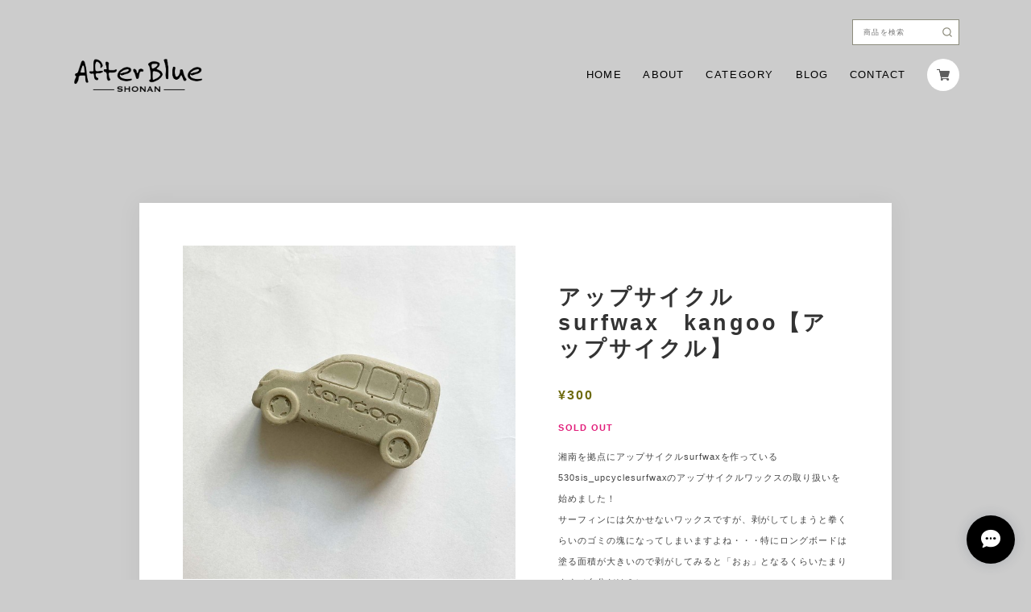

--- FILE ---
content_type: text/html; charset=UTF-8
request_url: https://www.afterblue-shonan.com/items/53443172/reviews?format=user&score=&page=1
body_size: 567
content:
				<li class="review01__listChild">
			<figure class="review01__itemInfo">
				<a href="/items/60648336" class="review01__imgWrap">
					<img src="https://baseec-img-mng.akamaized.net/images/item/origin/6118f77448d4700a87336a88175623bf.jpg?imformat=generic&q=90&im=Resize,width=146,type=normal" alt="Re Sail Factory  ×AfterBlueセイルエコバッグ　【アップサイクル】【オンリーワン】" class="review01__img">
				</a>
				<figcaption class="review01__item">
					<i class="review01__iconImg ico--good"></i>
					<p class="review01__itemName">Re Sail Factory  ×AfterBlueセイルエコバッグ　【アップサイクル】【オンリーワン】</p>
										<p class="review01__itemVariation">⑤ケース：ホワイト×レッド</p>
										<time datetime="2024-02-25" class="review01__date">2024/02/25</time>
				</figcaption>
			</figure><!-- /.review01__itemInfo -->
								</li>
				<li class="review01__listChild">
			<figure class="review01__itemInfo">
				<a href="/items/46812527" class="review01__imgWrap">
					<img src="https://baseec-img-mng.akamaized.net/images/item/origin/89595d1c471536a344711e2eb1a807de.jpg?imformat=generic&q=90&im=Resize,width=146,type=normal" alt="フィッシングネットS/S Tシャツ　グリーン【漁網】【再生ポリエステル】【ユニセックス】" class="review01__img">
				</a>
				<figcaption class="review01__item">
					<i class="review01__iconImg ico--good"></i>
					<p class="review01__itemName">フィッシングネットS/S Tシャツ　グリーン【漁網】【再生ポリエステル】【ユニセックス】</p>
										<p class="review01__itemVariation">XL</p>
										<time datetime="2022-01-25" class="review01__date">2022/01/25</time>
				</figcaption>
			</figure><!-- /.review01__itemInfo -->
								</li>
				<li class="review01__listChild">
			<figure class="review01__itemInfo">
				<a href="/items/47089222" class="review01__imgWrap">
					<img src="https://baseec-img-mng.akamaized.net/images/item/origin/7470a5ff1f44cfcedfdca6cc4ba71f69.jpg?imformat=generic&q=90&im=Resize,width=146,type=normal" alt="ランチトートバッグ　グリーン【漁網】【再生ポリエステル】" class="review01__img">
				</a>
				<figcaption class="review01__item">
					<i class="review01__iconImg ico--good"></i>
					<p class="review01__itemName">ランチトートバッグ　グリーン【漁網】【再生ポリエステル】</p>
										<time datetime="2022-01-25" class="review01__date">2022/01/25</time>
				</figcaption>
			</figure><!-- /.review01__itemInfo -->
								</li>
				<li class="review01__listChild">
			<figure class="review01__itemInfo">
				<a href="/items/53222877" class="review01__imgWrap">
					<img src="https://baseec-img-mng.akamaized.net/images/item/origin/ac5ebbfacfcad1c6156c89f04769d29c.jpg?imformat=generic&q=90&im=Resize,width=146,type=normal" alt="Blue marbleシリーズ　ピアス（Hexagon）【アップサイクル】【オンリーワン】" class="review01__img">
				</a>
				<figcaption class="review01__item">
					<i class="review01__iconImg ico--good"></i>
					<p class="review01__itemName">Blue marbleシリーズ　ピアス（Hexagon）【アップサイクル】【オンリーワン】</p>
										<time datetime="2021-10-14" class="review01__date">2021/10/14</time>
				</figcaption>
			</figure><!-- /.review01__itemInfo -->
						<p class="review01__comment">海洋プラスチックから作られたとは思えないくらい、可愛いピアスでした！とても満足です♪
また利用したいと思いました♪</p>
								</li>
		

--- FILE ---
content_type: text/css
request_url: https://basefile.akamaized.net/sharesl/67cfdbf74aa23/style.css?1765345696373
body_size: 35965
content:
@charset "UTF-8";@font-face{font-family:'swiper-icons';src:url("data:application/font-woff;charset=utf-8;base64, [base64]//wADZ2x5ZgAAAywAAADMAAAD2MHtryVoZWFkAAABbAAAADAAAAA2E2+eoWhoZWEAAAGcAAAAHwAAACQC9gDzaG10eAAAAigAAAAZAAAArgJkABFsb2NhAAAC0AAAAFoAAABaFQAUGG1heHAAAAG8AAAAHwAAACAAcABAbmFtZQAAA/gAAAE5AAACXvFdBwlwb3N0AAAFNAAAAGIAAACE5s74hXjaY2BkYGAAYpf5Hu/j+W2+MnAzMYDAzaX6QjD6/4//Bxj5GA8AuRwMYGkAPywL13jaY2BkYGA88P8Agx4j+/8fQDYfA1AEBWgDAIB2BOoAeNpjYGRgYNBh4GdgYgABEMnIABJzYNADCQAACWgAsQB42mNgYfzCOIGBlYGB0YcxjYGBwR1Kf2WQZGhhYGBiYGVmgAFGBiQQkOaawtDAoMBQxXjg/wEGPcYDDA4wNUA2CCgwsAAAO4EL6gAAeNpj2M0gyAACqxgGNWBkZ2D4/wMA+xkDdgAAAHjaY2BgYGaAYBkGRgYQiAHyGMF8FgYHIM3DwMHABGQrMOgyWDLEM1T9/w8UBfEMgLzE////P/5//f/V/xv+r4eaAAeMbAxwIUYmIMHEgKYAYjUcsDAwsLKxc3BycfPw8jEQA/[base64]/uznmfPFBNODM2K7MTQ45YEAZqGP81AmGGcF3iPqOop0r1SPTaTbVkfUe4HXj97wYE+yNwWYxwWu4v1ugWHgo3S1XdZEVqWM7ET0cfnLGxWfkgR42o2PvWrDMBSFj/IHLaF0zKjRgdiVMwScNRAoWUoH78Y2icB/yIY09An6AH2Bdu/UB+yxopYshQiEvnvu0dURgDt8QeC8PDw7Fpji3fEA4z/PEJ6YOB5hKh4dj3EvXhxPqH/SKUY3rJ7srZ4FZnh1PMAtPhwP6fl2PMJMPDgeQ4rY8YT6Gzao0eAEA409DuggmTnFnOcSCiEiLMgxCiTI6Cq5DZUd3Qmp10vO0LaLTd2cjN4fOumlc7lUYbSQcZFkutRG7g6JKZKy0RmdLY680CDnEJ+UMkpFFe1RN7nxdVpXrC4aTtnaurOnYercZg2YVmLN/d/gczfEimrE/fs/bOuq29Zmn8tloORaXgZgGa78yO9/cnXm2BpaGvq25Dv9S4E9+5SIc9PqupJKhYFSSl47+Qcr1mYNAAAAeNptw0cKwkAAAMDZJA8Q7OUJvkLsPfZ6zFVERPy8qHh2YER+3i/BP83vIBLLySsoKimrqKqpa2hp6+jq6RsYGhmbmJqZSy0sraxtbO3sHRydnEMU4uR6yx7JJXveP7WrDycAAAAAAAH//wACeNpjYGRgYOABYhkgZgJCZgZNBkYGLQZtIJsFLMYAAAw3ALgAeNolizEKgDAQBCchRbC2sFER0YD6qVQiBCv/H9ezGI6Z5XBAw8CBK/m5iQQVauVbXLnOrMZv2oLdKFa8Pjuru2hJzGabmOSLzNMzvutpB3N42mNgZGBg4GKQYzBhYMxJLMlj4GBgAYow/P/PAJJhLM6sSoWKfWCAAwDAjgbRAAB42mNgYGBkAIIbCZo5IPrmUn0hGA0AO8EFTQAA") format("woff");font-weight:400;font-style:normal}:root{--swiper-theme-color: #007aff}.swiper-container{margin-left:auto;margin-right:auto;position:relative;overflow:hidden;list-style:none;padding:0;z-index:1}.swiper-container-vertical>.swiper-wrapper{flex-direction:column}.swiper-wrapper{position:relative;width:100%;height:100%;z-index:1;display:flex;transition-property:transform;box-sizing:content-box}.swiper-container-android .swiper-slide,.swiper-wrapper{transform:translate3d(0,0,0)}.swiper-container-multirow>.swiper-wrapper{flex-wrap:wrap}.swiper-container-multirow-column>.swiper-wrapper{flex-wrap:wrap;flex-direction:column}.swiper-container-free-mode>.swiper-wrapper{transition-timing-function:ease-out;margin:0 auto}.swiper-slide{flex-shrink:0;width:100%;height:100%;position:relative;transition-property:transform}.swiper-slide-invisible-blank{visibility:hidden}.swiper-container-autoheight,.swiper-container-autoheight .swiper-slide{height:auto}.swiper-container-autoheight .swiper-wrapper{align-items:flex-start;transition-property:transform,height}.swiper-container-3d{perspective:1200px}.swiper-container-3d .swiper-wrapper,.swiper-container-3d .swiper-slide,.swiper-container-3d .swiper-slide-shadow-left,.swiper-container-3d .swiper-slide-shadow-right,.swiper-container-3d .swiper-slide-shadow-top,.swiper-container-3d .swiper-slide-shadow-bottom,.swiper-container-3d .swiper-cube-shadow{transform-style:preserve-3d}.swiper-container-3d .swiper-slide-shadow-left,.swiper-container-3d .swiper-slide-shadow-right,.swiper-container-3d .swiper-slide-shadow-top,.swiper-container-3d .swiper-slide-shadow-bottom{position:absolute;left:0;top:0;width:100%;height:100%;pointer-events:none;z-index:10}.swiper-container-3d .swiper-slide-shadow-left{background-image:linear-gradient(to left,rgba(0,0,0,.5),transparent)}.swiper-container-3d .swiper-slide-shadow-right{background-image:linear-gradient(to right,rgba(0,0,0,.5),transparent)}.swiper-container-3d .swiper-slide-shadow-top{background-image:linear-gradient(to top,rgba(0,0,0,.5),transparent)}.swiper-container-3d .swiper-slide-shadow-bottom{background-image:linear-gradient(to bottom,rgba(0,0,0,.5),transparent)}.swiper-container-css-mode>.swiper-wrapper{overflow:auto;scrollbar-width:none;-ms-overflow-style:none}.swiper-container-css-mode>.swiper-wrapper::-webkit-scrollbar{display:none}.swiper-container-css-mode>.swiper-wrapper>.swiper-slide{scroll-snap-align:start start}.swiper-container-horizontal.swiper-container-css-mode>.swiper-wrapper{scroll-snap-type:x mandatory}.swiper-container-vertical.swiper-container-css-mode>.swiper-wrapper{scroll-snap-type:y mandatory}:root{--swiper-navigation-size: 44px}.swiper-button-prev,.swiper-button-next{position:absolute;top:50%;width:calc(var(--swiper-navigation-size)/44*27);height:var(--swiper-navigation-size);margin-top:calc(-1*var(--swiper-navigation-size)/2);z-index:10;cursor:pointer;display:flex;align-items:center;justify-content:center;color:var(--swiper-navigation-color, var(--swiper-theme-color))}.swiper-button-prev.swiper-button-disabled,.swiper-button-next.swiper-button-disabled{opacity:.35;cursor:auto;pointer-events:none}.swiper-button-prev:after,.swiper-button-next:after{font-family:swiper-icons;font-size:var(--swiper-navigation-size);text-transform:none!important;letter-spacing:0;text-transform:none;font-variant:initial;line-height:1}.swiper-button-prev,.swiper-container-rtl .swiper-button-next{left:10px;right:auto}.swiper-button-prev:after,.swiper-container-rtl .swiper-button-next:after{content:'prev'}.swiper-button-next,.swiper-container-rtl .swiper-button-prev{right:10px;left:auto}.swiper-button-next:after,.swiper-container-rtl .swiper-button-prev:after{content:'next'}.swiper-button-prev.swiper-button-white,.swiper-button-next.swiper-button-white{--swiper-navigation-color: #ffffff}.swiper-button-prev.swiper-button-black,.swiper-button-next.swiper-button-black{--swiper-navigation-color: #000000}.swiper-button-lock{display:none}.swiper-pagination{position:absolute;text-align:center;transition:300ms opacity;transform:translate3d(0,0,0);z-index:10}.swiper-pagination.swiper-pagination-hidden{opacity:0}.swiper-pagination-fraction,.swiper-pagination-custom,.swiper-container-horizontal>.swiper-pagination-bullets{bottom:10px;left:0;width:100%}.swiper-pagination-bullets-dynamic{overflow:hidden;font-size:0}.swiper-pagination-bullets-dynamic .swiper-pagination-bullet{transform:scale(.33);position:relative}.swiper-pagination-bullets-dynamic .swiper-pagination-bullet-active{transform:scale(1)}.swiper-pagination-bullets-dynamic .swiper-pagination-bullet-active-main{transform:scale(1)}.swiper-pagination-bullets-dynamic .swiper-pagination-bullet-active-prev{transform:scale(.66)}.swiper-pagination-bullets-dynamic .swiper-pagination-bullet-active-prev-prev{transform:scale(.33)}.swiper-pagination-bullets-dynamic .swiper-pagination-bullet-active-next{transform:scale(.66)}.swiper-pagination-bullets-dynamic .swiper-pagination-bullet-active-next-next{transform:scale(.33)}.swiper-pagination-bullet{width:8px;height:8px;display:inline-block;border-radius:100%;background:#000;opacity:.2}button.swiper-pagination-bullet{border:0;margin:0;padding:0;box-shadow:none;-webkit-appearance:none;-moz-appearance:none;appearance:none}.swiper-pagination-clickable .swiper-pagination-bullet{cursor:pointer}.swiper-pagination-bullet-active{opacity:1;background:var(--swiper-pagination-color, var(--swiper-theme-color))}.swiper-container-vertical>.swiper-pagination-bullets{right:10px;top:50%;transform:translate3d(0,-50%,0)}.swiper-container-vertical>.swiper-pagination-bullets .swiper-pagination-bullet{margin:6px 0;display:block}.swiper-container-vertical>.swiper-pagination-bullets.swiper-pagination-bullets-dynamic{top:50%;transform:translateY(-50%);width:8px}.swiper-container-vertical>.swiper-pagination-bullets.swiper-pagination-bullets-dynamic .swiper-pagination-bullet{display:inline-block;transition:200ms transform,200ms top}.swiper-container-horizontal>.swiper-pagination-bullets .swiper-pagination-bullet{margin:0 4px}.swiper-container-horizontal>.swiper-pagination-bullets.swiper-pagination-bullets-dynamic{left:50%;transform:translateX(-50%);white-space:nowrap}.swiper-container-horizontal>.swiper-pagination-bullets.swiper-pagination-bullets-dynamic .swiper-pagination-bullet{transition:200ms transform,200ms left}.swiper-container-horizontal.swiper-container-rtl>.swiper-pagination-bullets-dynamic .swiper-pagination-bullet{transition:200ms transform,200ms right}.swiper-pagination-progressbar{background:rgba(0,0,0,.25);position:absolute}.swiper-pagination-progressbar .swiper-pagination-progressbar-fill{background:var(--swiper-pagination-color, var(--swiper-theme-color));position:absolute;left:0;top:0;width:100%;height:100%;transform:scale(0);transform-origin:left top}.swiper-container-rtl .swiper-pagination-progressbar .swiper-pagination-progressbar-fill{transform-origin:right top}.swiper-container-horizontal>.swiper-pagination-progressbar,.swiper-container-vertical>.swiper-pagination-progressbar.swiper-pagination-progressbar-opposite{width:100%;height:4px;left:0;top:0}.swiper-container-vertical>.swiper-pagination-progressbar,.swiper-container-horizontal>.swiper-pagination-progressbar.swiper-pagination-progressbar-opposite{width:4px;height:100%;left:0;top:0}.swiper-pagination-white{--swiper-pagination-color: #ffffff}.swiper-pagination-black{--swiper-pagination-color: #000000}.swiper-pagination-lock{display:none}.swiper-scrollbar{border-radius:10px;position:relative;-ms-touch-action:none;background:rgba(0,0,0,.1)}.swiper-container-horizontal>.swiper-scrollbar{position:absolute;left:1%;bottom:3px;z-index:50;height:5px;width:98%}.swiper-container-vertical>.swiper-scrollbar{position:absolute;right:3px;top:1%;z-index:50;width:5px;height:98%}.swiper-scrollbar-drag{height:100%;width:100%;position:relative;background:rgba(0,0,0,.5);border-radius:10px;left:0;top:0}.swiper-scrollbar-cursor-drag{cursor:move}.swiper-scrollbar-lock{display:none}.swiper-zoom-container{width:100%;height:100%;display:flex;justify-content:center;align-items:center;text-align:center}.swiper-zoom-container>img,.swiper-zoom-container>svg,.swiper-zoom-container>canvas{max-width:100%;max-height:100%;object-fit:contain}.swiper-slide-zoomed{cursor:move}.swiper-lazy-preloader{width:42px;height:42px;position:absolute;left:50%;top:50%;margin-left:-21px;margin-top:-21px;z-index:10;transform-origin:50%;animation:swiper-preloader-spin 1s infinite linear;box-sizing:border-box;border:4px solid var(--swiper-preloader-color, var(--swiper-theme-color));border-radius:50%;border-top-color:transparent}.swiper-lazy-preloader-white{--swiper-preloader-color: #fff}.swiper-lazy-preloader-black{--swiper-preloader-color: #000}@keyframes swiper-preloader-spin{to{transform:rotate(360deg)}}.swiper-container .swiper-notification{position:absolute;left:0;top:0;pointer-events:none;opacity:0;z-index:-1000}.swiper-container-fade.swiper-container-free-mode .swiper-slide{transition-timing-function:ease-out}.swiper-container-fade .swiper-slide{pointer-events:none;transition-property:opacity}.swiper-container-fade .swiper-slide .swiper-slide{pointer-events:none}.swiper-container-fade .swiper-slide-active,.swiper-container-fade .swiper-slide-active .swiper-slide-active{pointer-events:auto}.swiper-container-cube{overflow:visible}.swiper-container-cube .swiper-slide{pointer-events:none;-webkit-backface-visibility:hidden;backface-visibility:hidden;z-index:1;visibility:hidden;transform-origin:0 0;width:100%;height:100%}.swiper-container-cube .swiper-slide .swiper-slide{pointer-events:none}.swiper-container-cube.swiper-container-rtl .swiper-slide{transform-origin:100% 0}.swiper-container-cube .swiper-slide-active,.swiper-container-cube .swiper-slide-active .swiper-slide-active{pointer-events:auto}.swiper-container-cube .swiper-slide-active,.swiper-container-cube .swiper-slide-next,.swiper-container-cube .swiper-slide-prev,.swiper-container-cube .swiper-slide-next+.swiper-slide{pointer-events:auto;visibility:visible}.swiper-container-cube .swiper-slide-shadow-top,.swiper-container-cube .swiper-slide-shadow-bottom,.swiper-container-cube .swiper-slide-shadow-left,.swiper-container-cube .swiper-slide-shadow-right{z-index:0;-webkit-backface-visibility:hidden;backface-visibility:hidden}.swiper-container-cube .swiper-cube-shadow{position:absolute;left:0;bottom:0;width:100%;height:100%;background:#000;opacity:.6;-webkit-filter:blur(50px);filter:blur(50px);z-index:0}.swiper-container-flip{overflow:visible}.swiper-container-flip .swiper-slide{pointer-events:none;-webkit-backface-visibility:hidden;backface-visibility:hidden;z-index:1}.swiper-container-flip .swiper-slide .swiper-slide{pointer-events:none}.swiper-container-flip .swiper-slide-active,.swiper-container-flip .swiper-slide-active .swiper-slide-active{pointer-events:auto}.swiper-container-flip .swiper-slide-shadow-top,.swiper-container-flip .swiper-slide-shadow-bottom,.swiper-container-flip .swiper-slide-shadow-left,.swiper-container-flip .swiper-slide-shadow-right{z-index:0;-webkit-backface-visibility:hidden;backface-visibility:hidden}*{margin:0;padding:0;vertical-align:baseline;font-size:100%;font:inherit;border:0;outline:0}main{display:block}body{line-height:1}ol,ul{list-style:none}li{list-style-type:none}blockquote,q{quotes:none}blockquote::before,blockquote::after,q::before,q::after{content:'';content:none}table{border-collapse:collapse;border-spacing:0;empty-cells:show}img{vertical-align:middle}iframe[name=google_conversion_frame]{display:block;height:0}@font-face{font-family:"MyYuGothicM";font-weight:400;src:local("YuGothic-Medium"),local("Yu Gothic Medium"),local("YuGothic-Regular")}@font-face{font-family:"MyYuGothicM";font-weight:700;src:local("YuGothic-Bold"),local("Yu Gothic")}@font-face{font-family:shopicon;font-style:normal;font-weight:400;src:url(https://static.thebase.in/font/v1/shopicon.eot?md4x76=);src:url(https://static.thebase.in/font/v1/shopicon.eot?md4x76=#iefix) format("embedded-opentype"),url(https://static.thebase.in/font/v1/shopicon.ttf?md4x76=) format("truetype"),url(https://static.thebase.in/font/v1/shopicon.woff?md4x76=) format("woff"),url(https://static.thebase.in/font/v1/shopicon.svg?md4x76=#shopicon) format("svg")}html{font-size:56.25%}body{font-size:12px;font-size:1.2rem;font-family:"Helvetica Neue",Helvetica,Hiragino Sans,MyYuGothicM,YuGothic,-apple-system,BlinkMacSystemFont,Avenir,"Open Sans",Arial,Verdana,Roboto,"Hiragino Kaku Gothic ProN",Meiryo,sans-serif;font-weight:400;-webkit-font-feature-settings:"kern";font-feature-settings:"kern";-webkit-font-kerning:normal;font-kerning:normal;color:#333;background:#f3f3ec;word-wrap:break-word;word-wrap:break-word;-webkit-text-size-adjust:100%;-webkit-font-smoothing:subpixel-antialiased;-moz-osx-font-smoothing:unset}h1,h2,h3,h4,h5,h6{font-family:"Helvetica Neue",Helvetica,Hiragino Sans,MyYuGothicM,YuGothic,-apple-system,BlinkMacSystemFont,Avenir,"Open Sans",Arial,Verdana,Roboto,"Hiragino Kaku Gothic ProN",Meiryo,sans-serif;font-weight:500}a{display:block;text-decoration:none;color:#6d6a0c;-webkit-transition:.2s cubic-bezier(.39,.575,.565,1);transition:.2s cubic-bezier(.39,.575,.565,1);-webkit-touch-callout:none;-webkit-tap-highlight-color:transparent}a img{-webkit-transition:.2s cubic-bezier(.39,.575,.565,1);transition:.2s cubic-bezier(.39,.575,.565,1)}input,select,textarea,button{-webkit-appearance:none;-moz-appearance:none;appearance:none;font-weight:300;-webkit-font-smoothing:antialiased;-moz-osx-font-smoothing:grayscale;line-height:1;background:0 0;border:0;outline:0;border-radius:0;cursor:pointer;-webkit-touch-callout:none;-webkit-tap-highlight-color:transparent;-webkit-font-smoothing:subpixel-antialiased;-moz-osx-font-smoothing:unset}input:placeholder-shown,select:placeholder-shown,textarea:placeholder-shown,button:placeholder-shown{font-family:"Helvetica Neue",Helvetica,Hiragino Sans,MyYuGothicM,YuGothic,-apple-system,BlinkMacSystemFont,Avenir,"Open Sans",Arial,Verdana,Roboto,"Hiragino Kaku Gothic ProN",Meiryo,sans-serif;font-weight:300}input::-webkit-input-placeholder,select::-webkit-input-placeholder,textarea::-webkit-input-placeholder,button::-webkit-input-placeholder{font-family:"Helvetica Neue",Helvetica,Hiragino Sans,MyYuGothicM,YuGothic,-apple-system,BlinkMacSystemFont,Avenir,"Open Sans",Arial,Verdana,Roboto,"Hiragino Kaku Gothic ProN",Meiryo,sans-serif;font-weight:300}input:-moz-placeholder,select:-moz-placeholder,textarea:-moz-placeholder,button:-moz-placeholder{opacity:1;font-family:"Helvetica Neue",Helvetica,Hiragino Sans,MyYuGothicM,YuGothic,-apple-system,BlinkMacSystemFont,Avenir,"Open Sans",Arial,Verdana,Roboto,"Hiragino Kaku Gothic ProN",Meiryo,sans-serif;font-weight:300}input::-moz-placeholder,select::-moz-placeholder,textarea::-moz-placeholder,button::-moz-placeholder{opacity:1;font-family:"Helvetica Neue",Helvetica,Hiragino Sans,MyYuGothicM,YuGothic,-apple-system,BlinkMacSystemFont,Avenir,"Open Sans",Arial,Verdana,Roboto,"Hiragino Kaku Gothic ProN",Meiryo,sans-serif;font-weight:300}input:-ms-input-placeholder,select:-ms-input-placeholder,textarea:-ms-input-placeholder,button:-ms-input-placeholder{font-family:"Helvetica Neue",Helvetica,Hiragino Sans,MyYuGothicM,YuGothic,-apple-system,BlinkMacSystemFont,Avenir,"Open Sans",Arial,Verdana,Roboto,"Hiragino Kaku Gothic ProN",Meiryo,sans-serif;font-weight:300}input:disabled,select:disabled,textarea:disabled,button:disabled{cursor:default}select::-ms-expand{display:none}img{max-width:100%;height:auto;-webkit-backface-visibility:hidden;backface-visibility:hidden}picture{display:block;max-width:100%;height:auto}svg{overflow:visible;position:absolute;top:0;left:0;display:block;width:100%;height:100%;transform-box:fill-box}svg path,svg rect,svg circle,svg polygon{transform-box:fill-box;-webkit-transform-origin:50% 50%;transform-origin:50% 50%;-webkit-backface-visibility:hidden;backface-visibility:hidden}.purchaseButtonModal__wrapper{background-color:rgba(0,0,0,.6)!important;line-height:1.6;color:#000}.theme-kokoro .purchaseButtonModal__wrapper{font-family:"Kokoro","Noto Serif JP","游明朝",YuMincho,"ヒラギノ明朝 ProN W3","Hiragino Mincho ProN","HG明朝E","ＭＳ Ｐ明朝","ＭＳ 明朝",serif}.theme-hannari .purchaseButtonModal__wrapper{font-family:"Hannari","Noto Serif JP","游明朝",YuMincho,"ヒラギノ明朝 ProN W3","Hiragino Mincho ProN","HG明朝E","ＭＳ Ｐ明朝","ＭＳ 明朝",serif}.theme-sawarabi .purchaseButtonModal__wrapper{font-family:Sawarabi Mincho,"Noto Serif JP","游明朝",YuMincho,"ヒラギノ明朝 ProN W3","Hiragino Mincho ProN","HG明朝E","ＭＳ Ｐ明朝","ＭＳ 明朝",serif}.theme-notoserif .purchaseButtonModal__wrapper{font-family:"Noto Serif JP","游明朝",YuMincho,"ヒラギノ明朝 ProN W3","Hiragino Mincho ProN","HG明朝E","ＭＳ Ｐ明朝","ＭＳ 明朝",serif}.purchaseButtonModal__btn{font-family:inherit;font-weight:600;letter-spacing:.09em}#ageVerificationModal .ageVerificationModal__inner{text-align:center;padding-top:39px;padding-bottom:39px}#ageVerificationModal .purchaseButtonModal__inputAreaLabel{vertical-align:middle}#ageVerificationModal .x_ageVerificationInput{display:inline-block;width:auto;height:auto;min-width:0;max-width:5em;text-align:center;vertical-align:middle;padding:.5em;margin:0 .5em;line-height:1.6;border:1px solid #ccc;border-radius:3px}#ageVerificationModal .ageVerificationModal__error{text-align:center;margin-top:1em;margin-bottom:1em}#ageVerificationModal .ageVerificationModal__footer{padding-top:39px;padding-bottom:39px;border-top:1px solid #eee}#ageVerificationModal .purchaseButtonModal__ageVerificationWarningText{text-align:center;margin-bottom:1em}#ageVerificationModal .ageVerificationModal__warningText{text-align:center;margin-bottom:1em}#ageVerificationModal .x_ageVerificationSubmit:disabled{opacity:.2}#ageVerificationModal .purchaseButtonModal__text{line-height:2}.informationBanner .informationBannerText strong{font-weight:700}
/*! PhotoSwipe main CSS by Dmitry Semenov | photoswipe.com | MIT license */
.pswp{display:none;position:absolute;width:100%;height:100%;left:0;top:0;overflow:hidden;-ms-touch-action:none;touch-action:none;z-index:10010;-webkit-text-size-adjust:100%;-webkit-backface-visibility:hidden;outline:0}.pswp *{-webkit-box-sizing:border-box;box-sizing:border-box}.pswp img{max-width:none}.pswp--animate_opacity{opacity:.001;will-change:opacity;-webkit-transition:opacity 333ms cubic-bezier(.4,0,.22,1);transition:opacity 333ms cubic-bezier(.4,0,.22,1)}.pswp--open{display:block}.pswp--zoom-allowed .pswp__img{cursor:-webkit-zoom-in;cursor:-moz-zoom-in;cursor:zoom-in}.pswp--zoomed-in .pswp__img{cursor:-webkit-grab;cursor:-moz-grab;cursor:grab}.pswp--dragging .pswp__img{cursor:-webkit-grabbing;cursor:-moz-grabbing;cursor:grabbing}.pswp__bg{position:absolute;left:0;top:0;width:100%;height:100%;background:#000;opacity:0;-webkit-transform:translateZ(0);transform:translateZ(0);-webkit-backface-visibility:hidden;will-change:opacity}.pswp__scroll-wrap{position:absolute;left:0;top:0;width:100%;height:100%;overflow:hidden}.pswp__container,.pswp__zoom-wrap{-ms-touch-action:none;touch-action:none;position:absolute;left:0;right:0;top:0;bottom:0}.pswp__container,.pswp__img{-webkit-user-select:none;-moz-user-select:none;-ms-user-select:none;user-select:none;-webkit-tap-highlight-color:transparent;-webkit-touch-callout:none}.pswp__zoom-wrap{position:absolute;width:100%;-webkit-transform-origin:left top;transform-origin:left top;-webkit-transition:-webkit-transform 333ms cubic-bezier(.4,0,.22,1);transition:-webkit-transform 333ms cubic-bezier(.4,0,.22,1);transition:transform 333ms cubic-bezier(.4,0,.22,1);transition:transform 333ms cubic-bezier(.4,0,.22,1),-webkit-transform 333ms cubic-bezier(.4,0,.22,1)}.pswp__bg{will-change:opacity;-webkit-transition:opacity 333ms cubic-bezier(.4,0,.22,1);transition:opacity 333ms cubic-bezier(.4,0,.22,1)}.pswp--animated-in .pswp__bg,.pswp--animated-in .pswp__zoom-wrap{-webkit-transition:none;transition:none}.pswp__container,.pswp__zoom-wrap{-webkit-backface-visibility:hidden}.pswp__item{position:absolute;left:0;right:0;top:0;bottom:0;overflow:hidden}.pswp__img{position:absolute;width:auto;height:auto;top:0;left:0}.pswp__img--placeholder{-webkit-backface-visibility:hidden}.pswp__img--placeholder--blank{background:#222}.pswp--ie .pswp__img{width:100%!important;height:auto!important;left:0;top:0}.pswp__error-msg{position:absolute;left:0;top:50%;width:100%;text-align:center;font-size:14px;line-height:16px;margin-top:-8px;color:#ccc}.pswp__error-msg a{color:#ccc;text-decoration:underline}
/*! PhotoSwipe Default UI CSS by Dmitry Semenov | photoswipe.com | MIT license */
.pswp__button{width:44px;height:44px;position:relative;background:0 0;cursor:pointer;overflow:visible;-webkit-appearance:none;display:block;border:0;padding:0;margin:0;float:right;opacity:.75;-webkit-transition:opacity .2s;transition:opacity .2s;-webkit-box-shadow:none;box-shadow:none}.pswp__button:focus,.pswp__button:hover{opacity:1}.pswp__button:active{outline:0;opacity:.9}.pswp__button::-moz-focus-inner{padding:0;border:0}.pswp__ui--over-close .pswp__button--close{opacity:1}.pswp__button,.pswp__button--arrow--left:before,.pswp__button--arrow--right:before{background:url([data-uri]) 0 0 no-repeat;background-size:264px 88px;width:44px;height:44px}.pswp__button--close{background-position:0 -44px}.pswp__button--share{background-position:-44px -44px}.pswp__button--fs{display:none}.pswp--supports-fs .pswp__button--fs{display:block}.pswp--fs .pswp__button--fs{background-position:-44px 0}.pswp__button--zoom{display:none;background-position:-88px 0}.pswp--zoom-allowed .pswp__button--zoom{display:block}.pswp--zoomed-in .pswp__button--zoom{background-position:-132px 0}.pswp--touch .pswp__button--arrow--left,.pswp--touch .pswp__button--arrow--right{visibility:hidden}.pswp__button--arrow--left,.pswp__button--arrow--right{background:0 0;top:50%;margin-top:-50px;width:70px;height:100px;position:absolute}.pswp__button--arrow--left{left:0}.pswp__button--arrow--right{right:0}.pswp__button--arrow--left:before,.pswp__button--arrow--right:before{content:'';top:35px;background-color:rgba(0,0,0,.3);height:30px;width:32px;position:absolute}.pswp__button--arrow--left:before{left:6px;background-position:-138px -44px}.pswp__button--arrow--right:before{right:6px;background-position:-94px -44px}.pswp__counter,.pswp__share-modal{-webkit-user-select:none;-moz-user-select:none;-ms-user-select:none;user-select:none}.pswp__share-modal{display:block;background:rgba(0,0,0,.5);width:100%;height:100%;top:0;left:0;padding:10px;position:absolute;z-index:1600;opacity:0;-webkit-transition:opacity .25s ease-out;transition:opacity .25s ease-out;-webkit-backface-visibility:hidden;will-change:opacity}.pswp__share-modal--hidden{display:none}.pswp__share-tooltip{z-index:1620;position:absolute;background:#fff;top:56px;border-radius:2px;display:block;width:auto;right:44px;-webkit-box-shadow:0 2px 5px rgba(0,0,0,.25);box-shadow:0 2px 5px rgba(0,0,0,.25);-webkit-transform:translateY(6px);transform:translateY(6px);-webkit-transition:-webkit-transform .25s;transition:-webkit-transform .25s;transition:transform .25s;transition:transform .25s,-webkit-transform .25s;-webkit-backface-visibility:hidden;will-change:transform}.pswp__share-tooltip a{display:block;padding:8px 12px;color:#000;text-decoration:none;font-size:14px;line-height:18px}.pswp__share-tooltip a:hover{text-decoration:none;color:#000}.pswp__share-tooltip a:first-child{border-radius:2px 2px 0 0}.pswp__share-tooltip a:last-child{border-radius:0 0 2px 2px}.pswp__share-modal--fade-in{opacity:1}.pswp__share-modal--fade-in .pswp__share-tooltip{-webkit-transform:translateY(0);transform:translateY(0)}.pswp--touch .pswp__share-tooltip a{padding:16px 12px}a.pswp__share--facebook:before{content:'';display:block;width:0;height:0;position:absolute;top:-12px;right:15px;border:6px solid transparent;border-bottom-color:#fff;-webkit-pointer-events:none;-moz-pointer-events:none;pointer-events:none}a.pswp__share--facebook:hover{background:#3e5c9a;color:#fff}a.pswp__share--facebook:hover:before{border-bottom-color:#3e5c9a}a.pswp__share--twitter:hover{background:#55acee;color:#fff}a.pswp__share--pinterest:hover{background:#ccc;color:#ce272d}a.pswp__share--download:hover{background:#ddd}.pswp__counter{position:absolute;left:0;top:0;height:44px;font-size:13px;line-height:44px;color:#fff;opacity:.75;padding:0 10px}.pswp__caption{position:absolute;left:0;bottom:0;width:100%;min-height:44px}.pswp__caption small{font-size:11px;color:#bbb}.pswp__caption__center{text-align:left;max-width:420px;margin:0 auto;font-size:13px;padding:10px;line-height:20px;color:#ccc}.pswp__caption--empty{display:none}.pswp__caption--fake{visibility:hidden}.pswp__preloader{width:44px;height:44px;position:absolute;top:0;left:50%;margin-left:-22px;opacity:0;-webkit-transition:opacity .25s ease-out;transition:opacity .25s ease-out;will-change:opacity;direction:ltr}.pswp__preloader__icn{width:20px;height:20px;margin:12px}.pswp__preloader--active{opacity:1}.pswp__preloader--active .pswp__preloader__icn{background:url([data-uri]) 0 0 no-repeat}.pswp--css_animation .pswp__preloader--active{opacity:1}.pswp--css_animation .pswp__preloader--active .pswp__preloader__icn{-webkit-animation:clockwise 500ms linear infinite;animation:clockwise 500ms linear infinite}.pswp--css_animation .pswp__preloader--active .pswp__preloader__donut{-webkit-animation:donut-rotate 1000ms cubic-bezier(.4,0,.22,1) infinite;animation:donut-rotate 1000ms cubic-bezier(.4,0,.22,1) infinite}.pswp--css_animation .pswp__preloader__icn{background:0 0;opacity:.75;width:14px;height:14px;position:absolute;left:15px;top:15px;margin:0}.pswp--css_animation .pswp__preloader__cut{position:relative;width:7px;height:14px;overflow:hidden}.pswp--css_animation .pswp__preloader__donut{-webkit-box-sizing:border-box;box-sizing:border-box;width:14px;height:14px;border:2px solid #fff;border-radius:50%;border-left-color:transparent;border-bottom-color:transparent;position:absolute;top:0;left:0;background:0 0;margin:0}@-webkit-keyframes clockwise{0%{-webkit-transform:rotate(0deg);transform:rotate(0deg)}to{-webkit-transform:rotate(360deg);transform:rotate(360deg)}}@keyframes clockwise{0%{-webkit-transform:rotate(0deg);transform:rotate(0deg)}to{-webkit-transform:rotate(360deg);transform:rotate(360deg)}}@-webkit-keyframes donut-rotate{0%{-webkit-transform:rotate(0);transform:rotate(0)}50%{-webkit-transform:rotate(-140deg);transform:rotate(-140deg)}to{-webkit-transform:rotate(0);transform:rotate(0)}}@keyframes donut-rotate{0%{-webkit-transform:rotate(0);transform:rotate(0)}50%{-webkit-transform:rotate(-140deg);transform:rotate(-140deg)}to{-webkit-transform:rotate(0);transform:rotate(0)}}.pswp__ui{-webkit-font-smoothing:auto;visibility:visible;opacity:1;z-index:1550}.pswp__top-bar{position:absolute;left:0;top:0;height:44px;width:100%}.pswp__caption,.pswp__top-bar,.pswp--has_mouse .pswp__button--arrow--left,.pswp--has_mouse .pswp__button--arrow--right{-webkit-backface-visibility:hidden;will-change:opacity;-webkit-transition:opacity 333ms cubic-bezier(.4,0,.22,1);transition:opacity 333ms cubic-bezier(.4,0,.22,1)}.pswp--has_mouse .pswp__button--arrow--left,.pswp--has_mouse .pswp__button--arrow--right{visibility:visible}.pswp__top-bar,.pswp__caption{background-color:rgba(0,0,0,.5)}.pswp__ui--fit .pswp__top-bar,.pswp__ui--fit .pswp__caption{background-color:rgba(0,0,0,.3)}.pswp__ui--idle .pswp__top-bar{opacity:0}.pswp__ui--idle .pswp__button--arrow--left,.pswp__ui--idle .pswp__button--arrow--right{opacity:0}.pswp__ui--hidden .pswp__top-bar,.pswp__ui--hidden .pswp__caption,.pswp__ui--hidden .pswp__button--arrow--left,.pswp__ui--hidden .pswp__button--arrow--right{opacity:.001}.pswp__ui--one-slide .pswp__button--arrow--left,.pswp__ui--one-slide .pswp__button--arrow--right,.pswp__ui--one-slide .pswp__counter{display:none}.pswp__element--disabled{display:none!important}.pswp--minimal--dark .pswp__top-bar{background:0 0}.l-cover{overflow:hidden}.l-cover *{-webkit-box-sizing:border-box;box-sizing:border-box}.l-cover ::before,.l-cover ::after{-webkit-box-sizing:border-box;box-sizing:border-box}.l-cover.sawarabi{font-family:Sawarabi Mincho,Noto Serif JP,游明朝,YuMincho,ヒラギノ明朝 ProN W3,Hiragino Mincho ProN,HG明朝E,ＭＳ Ｐ明朝,ＭＳ 明朝,serif}.l-cover.sawarabi h1,.l-cover.sawarabi h2,.l-cover.sawarabi h3,.l-cover.sawarabi h4,.l-cover.sawarabi h5,.l-cover.sawarabi h6,.l-cover.sawarabi input,.l-cover.sawarabi select,.l-cover.sawarabi textarea,.l-cover.sawarabi button,.l-cover.sawarabi .u-helvetica{font-family:Sawarabi Mincho,Noto Serif JP,游明朝,YuMincho,ヒラギノ明朝 ProN W3,Hiragino Mincho ProN,HG明朝E,ＭＳ Ｐ明朝,ＭＳ 明朝,serif}.l-cover.hannari{font-family:Hannari,Noto Serif JP,游明朝,YuMincho,ヒラギノ明朝 ProN W3,Hiragino Mincho ProN,HG明朝E,ＭＳ Ｐ明朝,ＭＳ 明朝,serif}.l-cover.hannari h1,.l-cover.hannari h2,.l-cover.hannari h3,.l-cover.hannari h4,.l-cover.hannari h5,.l-cover.hannari h6,.l-cover.hannari input,.l-cover.hannari select,.l-cover.hannari textarea,.l-cover.hannari button,.l-cover.hannari .u-helvetica{font-family:Hannari,Noto Serif JP,游明朝,YuMincho,ヒラギノ明朝 ProN W3,Hiragino Mincho ProN,HG明朝E,ＭＳ Ｐ明朝,ＭＳ 明朝,serif}.l-cover.kokoro{font-family:Kokoro,Noto Serif JP,游明朝,YuMincho,ヒラギノ明朝 ProN W3,Hiragino Mincho ProN,HG明朝E,ＭＳ Ｐ明朝,ＭＳ 明朝,serif}.l-cover.kokoro h1,.l-cover.kokoro h2,.l-cover.kokoro h3,.l-cover.kokoro h4,.l-cover.kokoro h5,.l-cover.kokoro h6,.l-cover.kokoro input,.l-cover.kokoro select,.l-cover.kokoro textarea,.l-cover.kokoro button,.l-cover.kokoro .u-helvetica{font-family:Kokoro,Noto Serif JP,游明朝,YuMincho,ヒラギノ明朝 ProN W3,Hiragino Mincho ProN,HG明朝E,ＭＳ Ｐ明朝,ＭＳ 明朝,serif}.l-cover.notoserif{font-family:Noto Serif JP,游明朝,YuMincho,ヒラギノ明朝 ProN W3,Hiragino Mincho ProN,HG明朝E,ＭＳ Ｐ明朝,ＭＳ 明朝,serif}.l-cover.notoserif h1,.l-cover.notoserif h2,.l-cover.notoserif h3,.l-cover.notoserif h4,.l-cover.notoserif h5,.l-cover.notoserif h6,.l-cover.notoserif input,.l-cover.notoserif select,.l-cover.notoserif textarea,.l-cover.notoserif button,.l-cover.notoserif .u-helvetica{font-family:Noto Serif JP,游明朝,YuMincho,ヒラギノ明朝 ProN W3,Hiragino Mincho ProN,HG明朝E,ＭＳ Ｐ明朝,ＭＳ 明朝,serif}.l-header{position:relative;padding-top:4.8vw;width:100%}.l-header.is-top{position:absolute;z-index:100}.l-header-inner{padding-left:4vw}.l-header-logo{max-width:50%;margin-right:auto;font-size:8vw}.l-header-logo a{width:-webkit-fit-content;width:-moz-fit-content;width:fit-content;max-width:100%;color:#333}.l-header-logo .logoImage{width:auto;max-height:16vw;-o-object-fit:contain;object-fit:contain;font-family:"object-fit: contain;"}.l-header-baselink{position:absolute;top:0;right:0;z-index:100;display:-webkit-box;display:-webkit-flex;display:-ms-flexbox;display:flex;-webkit-box-align:center;-webkit-align-items:center;-ms-flex-align:center;align-items:center;margin-left:auto;background:#fff}.sp-header-nav-no-bg .l-header-baselink{background:0 0}.is-sticky-header .l-header-baselink{position:fixed}.is-menu-active .l-header-baselink{position:fixed}.l-header-baselink #baseMenu ul{display:-webkit-box;display:-webkit-flex;display:-ms-flexbox;display:flex;-webkit-box-align:center;-webkit-align-items:center;-ms-flex-align:center;align-items:center}.l-header-baselink #baseMenu li{margin-left:5.73333vw}.l-header-baselink #baseMenu a img{height:5.6vw;-o-object-fit:contain;object-fit:contain;font-family:"object-fit: contain;"}.l-header-baselink #baseMenu .cart{position:relative}.l-header-baselink #baseMenu .cart-badge{display:block!important}.l-header-baselink #baseMenu .cart-qty{--aspect-ratio: 1/1;aspect-ratio:1/1;position:absolute;top:0;right:0;z-index:5;translate:50% -50%;display:-ms-grid;display:grid;place-items:center;padding:.3em;min-width:2em;min-height:2em;text-align:center;white-space:nowrap;font-size:min(2.13333vw,10px);font-weight:700;color:#fff;background:#000;border:1px solid;border-radius:50%}.l-header-baselink.hide-logo #baseMenu .base{display:none}.l-header-menubtn{position:relative;z-index:100;width:13.86667vw;height:13.86667vw;margin-left:2vw}.l-header-menubtn .box{position:absolute;top:0;right:0;bottom:0;left:0;z-index:10;display:block;width:3.2vw;height:2.8vw;margin:auto}.l-header-menubtn .line{position:absolute;top:0;bottom:0;display:block;width:100%;height:2px;margin:auto;background:#333;will-change:transform,animation;-webkit-backface-visibility:hidden;backface-visibility:hidden}.l-header-menubtn .line:nth-child(1){-webkit-transform:translateY(-1.06667vw);transform:translateY(-1.06667vw)}.l-header-menubtn .line:nth-child(2){-webkit-transition:.6s cubic-bezier(.19,1,.22,1);transition:.6s cubic-bezier(.19,1,.22,1)}.l-header-menubtn .line:nth-child(3){-webkit-transform:translateY(1.06667vw);transform:translateY(1.06667vw)}.l-header-menubtn.is-active .line:nth-child(1){-webkit-animation:MenuLineTop .6s cubic-bezier(.39,.575,.565,1);animation:MenuLineTop .6s cubic-bezier(.39,.575,.565,1);-webkit-animation-fill-mode:both;animation-fill-mode:both}.l-header-menubtn.is-active .line:nth-child(2){opacity:0;-webkit-transform:translateX(100%) scaleX(0);transform:translateX(100%) scaleX(0)}.l-header-menubtn.is-active .line:nth-child(3){-webkit-animation:MenuLineBottom .6s cubic-bezier(.39,.575,.565,1);animation:MenuLineBottom .6s cubic-bezier(.39,.575,.565,1);-webkit-animation-fill-mode:both;animation-fill-mode:both}.l-footer{color:#444}.l-footer-inner{position:relative;padding-top:6vw;padding-bottom:32vw}.l-footer-align:last-child{margin-bottom:0}.l-footer-sns{display:-webkit-box;display:-webkit-flex;display:-ms-flexbox;display:flex;-webkit-box-align:center;-webkit-align-items:center;-ms-flex-align:center;align-items:center;-webkit-box-pack:center;-webkit-justify-content:center;-ms-flex-pack:center;justify-content:center;gap:4vw;margin-bottom:6vw}.l-footer-sns-icon{width:6.66667vw;-webkit-backface-visibility:hidden;backface-visibility:hidden}.l-footer-translate{margin-bottom:8vw}.l-footer-translate #i18{display:-webkit-box;display:-webkit-flex;display:-ms-flexbox;display:flex;-webkit-box-align:center;-webkit-align-items:center;-ms-flex-align:center;align-items:center;-webkit-box-pack:center;-webkit-justify-content:center;-ms-flex-pack:center;justify-content:center}.l-footer-translate #i18 form{display:-webkit-box;display:-webkit-flex;display:-ms-flexbox;display:flex;-webkit-box-align:center;-webkit-align-items:center;-ms-flex-align:center;align-items:center;-webkit-box-pack:center;-webkit-justify-content:center;-ms-flex-pack:center;justify-content:center;margin:0 .53333vw;cursor:pointer}.l-footer-translate #i18 select{min-width:0;height:auto;min-height:4vw;margin-bottom:0;padding:.8vw 1.33333vw;font-size:2.4vw;letter-spacing:.3em;line-height:1.6;background:#fff;border:1px solid #444;border-radius:0;-webkit-transition:.2s cubic-bezier(.39,.575,.565,1);transition:.2s cubic-bezier(.39,.575,.565,1)}.l-footer-copyright{width:100%;text-align:center;padding:0 3.06667vw;font-size:2vw;letter-spacing:.03em;line-height:1.6}.font-2 .l-footer-copyright{font-size:2.4vw}.font-3 .l-footer-copyright{font-size:2.8vw}.l-footer-logo{text-align:center;margin-bottom:8vw;color:#333}.l-footer-logo a{display:inline-block;max-width:100%}.l-footer-logo img{width:auto;max-height:16vw}.l-footer-nav{display:-webkit-box;display:-webkit-flex;display:-ms-flexbox;display:flex;-webkit-box-align:center;-webkit-align-items:center;-ms-flex-align:center;align-items:center;-webkit-box-pack:center;-webkit-justify-content:center;-ms-flex-pack:center;justify-content:center;width:100%;margin-bottom:8vw}.l-footer-nav a{margin:0 4vw;font-size:2vw;letter-spacing:.03em;color:currentColor}.font-2 .l-footer-nav a{font-size:2.4vw}.font-3 .l-footer-nav a{font-size:2.8vw}.l-container{padding:8vw 3.06667vw 12vw}.l-container-sub{padding:12vw 3.06667vw}.c-search{position:relative;display:-webkit-box;display:-webkit-flex;display:-ms-flexbox;display:flex;-webkit-box-align:center;-webkit-align-items:center;-ms-flex-align:center;align-items:center;-webkit-box-pack:center;-webkit-justify-content:center;-ms-flex-pack:center;justify-content:center;height:12vw}.c-search .c-search-input{width:100%;height:100%;margin-bottom:0;padding:0 12vw 0 4vw;font-size:16px;font-size:1.6rem;letter-spacing:.15em;line-height:1.6;color:#444;border:1px solid #8c8b7c;border-radius:0;background:#fff;-webkit-box-shadow:0 0 0 1px transparent;box-shadow:0 0 0 1px transparent;-webkit-transition:.2s cubic-bezier(.39,.575,.565,1);transition:.2s cubic-bezier(.39,.575,.565,1);-webkit-backface-visibility:hidden;backface-visibility:hidden;will-change:width}.c-search .c-search-input:focus{-webkit-box-shadow:0 0 0 1px #8c8b7c;box-shadow:0 0 0 1px #8c8b7c}.c-search-input{width:100%;height:100%;padding:0 12vw 0 4vw;font-size:16px;font-size:1.6rem;letter-spacing:.3em;line-height:1.6;border:1px solid #8c8b7c;background:#fff;-webkit-transition:.2s cubic-bezier(.39,.575,.565,1);transition:.2s cubic-bezier(.39,.575,.565,1);-webkit-backface-visibility:hidden;backface-visibility:hidden;will-change:width}.c-search-input:focus{-webkit-box-shadow:0 0 0 1px #8c8b7c;box-shadow:0 0 0 1px #8c8b7c}.c-search-submit{position:absolute;top:0;right:0;z-index:10;display:-webkit-box;display:-webkit-flex;display:-ms-flexbox;display:flex;-webkit-box-align:center;-webkit-align-items:center;-ms-flex-align:center;align-items:center;-webkit-box-pack:center;-webkit-justify-content:center;-ms-flex-pack:center;justify-content:center;width:12vw;height:100%;-webkit-transition:.2s cubic-bezier(.39,.575,.565,1);transition:.2s cubic-bezier(.39,.575,.565,1)}.c-search-submit path{-webkit-transition:.2s cubic-bezier(.39,.575,.565,1);transition:.2s cubic-bezier(.39,.575,.565,1)}.c-search-icon{position:relative;display:block;width:6vw;height:0;padding-top:6vw}.c-search-icon path{fill:#8c8b7c}.c-btn{color:#fff;background:#333}.c-btn-large{color:#fff;background:#444}.c-caption{visibility:hidden;position:relative;height:0;padding-top:8vw}.c-caption.added{visibility:visible}.c-caption img{position:absolute;top:0;left:0;height:5.33333vw;-o-object-fit:contain;object-fit:contain;-o-object-position:left center;object-position:left center;font-family:'object-fit: contain; object-position: left center;'}.c-caption svg{overflow:visible;position:absolute;top:0;left:0;display:block;width:100%;height:100%;transform-box:fill-box}.c-caption svg path,.c-caption svg rect,.c-caption svg circle,.c-caption svg polygon{transform-box:fill-box;-webkit-transform-origin:50% 50%;transform-origin:50% 50%;-webkit-backface-visibility:hidden;backface-visibility:hidden}.c-caption-s{width:auto!important;font-size:4vw;letter-spacing:.15em}.c-caption-m{width:auto!important;font-size:5.2vw;letter-spacing:.15em}.c-caption-l{width:auto!important;font-size:7.2vw;letter-spacing:.15em}.c-nav{pointer-events:none;overflow-y:auto;-webkit-overflow-scrolling:touch;position:fixed;top:0;left:0;z-index:90;display:-webkit-box;display:-webkit-flex;display:-ms-flexbox;display:flex;-webkit-box-orient:vertical;-webkit-box-direction:normal;-webkit-flex-direction:column;-ms-flex-direction:column;flex-direction:column;-webkit-box-align:start;-webkit-align-items:flex-start;-ms-flex-align:start;align-items:flex-start;width:100%;height:100%;padding:40vw 8vw;-webkit-transition:.3s cubic-bezier(.39,.575,.565,1);transition:.3s cubic-bezier(.39,.575,.565,1);-webkit-backface-visibility:hidden;backface-visibility:hidden;-webkit-transform:translateZ(0);transform:translateZ(0)}.c-nav.is-active{pointer-events:auto;opacity:1;visibility:visible;background:#fff}.c-nav.is-active .c-nav-item{-webkit-animation:FadeLeftIn .3s cubic-bezier(.39,.575,.565,1) .3s;animation:FadeLeftIn .3s cubic-bezier(.39,.575,.565,1) .3s;-webkit-animation-fill-mode:both;animation-fill-mode:both}.c-nav-item{opacity:0;position:relative;padding:0 .8vw;margin-bottom:6vw}.c-nav-item:last-child{margin-bottom:0}.c-nav-item>a{font-size:5.6vw;font-weight:500;letter-spacing:.15em;color:#333;-webkit-backface-visibility:hidden;backface-visibility:hidden}.c-nav-search{padding:0}.c-nav-hasMenu{font-size:5.6vw;font-weight:500;letter-spacing:.15em;color:#333;-webkit-backface-visibility:hidden;backface-visibility:hidden;-webkit-transition:.2s cubic-bezier(.39,.575,.565,1);transition:.2s cubic-bezier(.39,.575,.565,1)}.c-nav-hasMenu a{color:currentColor}.c-nav-hasMenu:hover{cursor:pointer}.c-nav-menu{display:none;-webkit-box-orient:vertical;-webkit-box-direction:normal;-webkit-flex-direction:column;-ms-flex-direction:column;flex-direction:column;-webkit-box-align:start;-webkit-align-items:flex-start;-ms-flex-align:start;align-items:flex-start;padding:6vw 0 2vw}.c-nav-menu .appsItemCategoryTag_child{margin-bottom:4.8vw;padding-left:1em}.c-nav-menu .appsItemCategoryTag_child:last-child{margin-bottom:0}.c-nav-menu .appsItemCategoryTag_child>a{position:relative;display:inline-block;font-size:3.2vw;font-weight:600;line-height:1.4;letter-spacing:.15em;color:#444}.c-nav-menu .appsItemCategoryTag_lowerchild{padding-left:1em;padding-bottom:1em}.c-nav-menu .appsItemCategoryTag_lowerchild>li{margin-top:4.8vw}.c-nav-menu .appsItemCategoryTag_lowerLink{display:-webkit-inline-box;display:-webkit-inline-flex;display:-ms-inline-flexbox;display:inline-flex;-webkit-box-align:center;-webkit-align-items:center;-ms-flex-align:center;align-items:center;font-size:2.8vw;letter-spacing:.09em;line-height:1.4;color:#444}.c-nav-menu .appsItemCategoryTag_lowerLink::before{-webkit-flex-shrink:0;-ms-flex-negative:0;flex-shrink:0;content:"";width:.5em;height:1px;margin-right:1em;background:currentColor}.c-nav-menu-child li{margin-bottom:4.8vw;padding-left:1em}.c-nav-menu-child li:last-child{margin-bottom:0}.c-nav-menu-child li>a{position:relative;display:inline-block;font-size:3.2vw;font-weight:600;line-height:1.4;letter-spacing:.15em;color:#444}.c-banner-inner{display:-webkit-box;display:-webkit-flex;display:-ms-flexbox;display:flex;-webkit-box-pack:center;-webkit-justify-content:center;-ms-flex-pack:center;justify-content:center;-webkit-flex-wrap:wrap;-ms-flex-wrap:wrap;flex-wrap:wrap;padding:4vw 3.06667vw 2vw 3.06667vw}.c-banner-item{width:49%;margin-bottom:2vw}.c-banner-item:nth-child(2n){margin-left:2%}.c-banner-item img{width:100%}.c-about{background:#e0e0d4}.c-about-inner{display:-webkit-box;display:-webkit-flex;display:-ms-flexbox;display:flex;-webkit-box-orient:vertical;-webkit-box-direction:reverse;-webkit-flex-direction:column-reverse;-ms-flex-direction:column-reverse;flex-direction:column-reverse;padding:8.13333vw 3.06667vw 10.66667vw}.c-about-pic{text-align:center;margin-top:6vw}.c-about-pic img{max-height:63.2vw;-o-object-fit:cover;object-fit:cover;font-family:'object-fit: cover;'}.c-about-caption{width:23.2vw}.c-about-text{margin-top:2.93333vw}.c-about-text-term{font-size:3.6vw;font-weight:600;letter-spacing:.15em;line-height:1.77778}.font-2 .c-about-text-term{font-size:4.8vw}.font-3 .c-about-text-term{font-size:5.6vw}.c-about-text-desc{margin-top:2.13333vw;font-size:2.8vw;font-weight:600;letter-spacing:.03em;line-height:2.14286;color:#444}.font-2 .c-about-text-desc{font-size:4vw}.font-3 .c-about-text-desc{font-size:4.4vw}.c-about-more{float:right;display:inline-block;margin-top:4.8vw;font-size:2vw;letter-spacing:.3em}.font-2 .c-about-more{font-size:3.2vw}.font-3 .c-about-more{font-size:4vw}.c-pickup{margin-bottom:8vw}.c-pickup-caption{width:31.33333vw;margin-bottom:5.73333vw}.c-pickup-slide{position:relative}.c-pickup-list{overflow:hidden;background:#fff;-webkit-box-shadow:0 1px 28.2px 1.8px rgba(0,0,0,.05);box-shadow:0 1px 28.2px 1.8px rgba(0,0,0,.05)}.c-pickup-item{padding:8.93333vw 7.06667vw 0}.c-pickup-pic{width:100%}.c-pickup-content{padding:8vw 4.93333vw 9.33333vw}.c-pickup-name{font-size:4vw;font-weight:600;letter-spacing:.03em;line-height:1.2}.font-2 .c-pickup-name{font-size:4.8vw}.font-3 .c-pickup-name{font-size:5.6vw}.c-pickup-price{margin-top:3.06667vw}.c-pickup-price-number{font-size:2.8vw;font-weight:900;letter-spacing:.12em;color:#6d6a0c}.font-2 .c-pickup-price-number{font-size:3.2vw}.font-3 .c-pickup-price-number{font-size:4vw}.c-pickup-price-off{margin-left:2vw;font-size:2vw;font-weight:900;letter-spacing:.12em;color:#e11c79}.font-2 .c-pickup-price-off{font-size:3.2vw}.font-3 .c-pickup-price-off{font-size:4vw}.c-pickup-summary{margin-top:2vw;font-size:2.8vw;font-weight:600;letter-spacing:.03em;line-height:2.14286;color:#444}.font-2 .c-pickup-summary{font-size:4vw}.font-3 .c-pickup-summary{font-size:4.4vw}.c-pickup-btn{display:inline-block;margin-top:2.53333vw;padding:3.2vw 4.02778vw;font-size:2vw;font-weight:500;letter-spacing:.15em}.font-2 .c-pickup-btn{font-size:3.2vw}.font-3 .c-pickup-btn{font-size:4vw}.c-pickup-pager{display:none;position:absolute;top:0;bottom:0;z-index:10;width:10vw;height:10vw;-webkit-box-align:center;-webkit-align-items:center;-ms-flex-align:center;align-items:center;-webkit-box-pack:center;-webkit-justify-content:center;-ms-flex-pack:center;justify-content:center;margin:auto;background:#333 no-repeat center center;border-radius:50%}.c-pickup-pager.is-show{display:-webkit-box;display:-webkit-flex;display:-ms-flexbox;display:flex}.c-pickup-pager .icon{position:relative;display:block;width:15.33333%;height:0;padding-top:26%}.c-pickup-pager .icon path{-webkit-transition:.2s cubic-bezier(.39,.575,.565,1);transition:.2s cubic-bezier(.39,.575,.565,1)}.c-pickup-pager.prev{left:0;-webkit-transform:translateX(-1.73333vw);transform:translateX(-1.73333vw)}.c-pickup-pager.next{right:0;-webkit-transform:translateX(1.73333vw);transform:translateX(1.73333vw)}.c-products{margin-bottom:10vw}.c-products-caption{width:34.13333vw;margin-bottom:5.86667vw;padding-left:3.73333vw}.c-products-frame{position:relative}.c-products-frame::after{content:"";opacity:0;visibility:hidden;position:absolute;top:calc(100% + 30px);right:0;left:0;display:block;width:4vw;height:4vw;margin:auto;border-top:.26667vw solid #bdb604;border-right:.26667vw solid #bdb604;border-radius:50%;-webkit-backface-visibility:hidden;backface-visibility:hidden;will-change:animation,transition}.c-products-frame.is-loading::after{opacity:1;visibility:visible;-webkit-animation:Spin .5s linear infinite;animation:Spin .5s linear infinite;-webkit-animation-fill-mode:both;animation-fill-mode:both}.c-products-list{display:-webkit-box;display:-webkit-flex;display:-ms-flexbox;display:flex;-webkit-box-pack:center;-webkit-justify-content:center;-ms-flex-pack:center;justify-content:center;-webkit-flex-wrap:wrap;-ms-flex-wrap:wrap;flex-wrap:wrap}.c-products-item{width:49.00568%;margin-bottom:2vw;margin-left:1.98864%}.c-products-item:nth-child(odd){margin-left:0}.c-products-btn{display:none;-webkit-box-align:center;-webkit-align-items:center;-ms-flex-align:center;align-items:center;-webkit-box-pack:center;-webkit-justify-content:center;-ms-flex-pack:center;justify-content:center;width:72vw;height:12vw;margin-top:6vw;margin-right:auto;margin-left:auto;font-size:2.4vw;font-weight:600;letter-spacing:.15em}.font-2 .c-products-btn{font-size:3.2vw}.font-3 .c-products-btn{font-size:4vw}.c-products-notes{text-align:center;padding:12vw 4vw;font-size:2.4vw;font-weight:600;letter-spacing:.3em;color:#444;background:#fff}.c-card{overflow:hidden;position:relative;background:#fff;-webkit-box-shadow:0 1px 28.2px 1.8px rgba(0,0,0,.05);box-shadow:0 1px 28.2px 1.8px rgba(0,0,0,.05);-webkit-backface-visibility:hidden;backface-visibility:hidden;-webkit-animation:FadeInUp .3s cubic-bezier(.39,.575,.565,1);animation:FadeInUp .3s cubic-bezier(.39,.575,.565,1);-webkit-animation-fill-mode:both;animation-fill-mode:both}.c-card .label_image{position:absolute;top:0;left:0;z-index:10;display:block;width:10vw;height:10vw;font-size:1.6vw;font-weight:600;letter-spacing:.3em}.c-card-label{position:absolute;top:2.4vw;right:2.4vw;z-index:10;display:block;width:10vw;height:10vw;font-size:1.6vw;font-weight:600;letter-spacing:.3em;border-radius:50%}.c-card-pic{display:-webkit-box;display:-webkit-flex;display:-ms-flexbox;display:flex;-webkit-box-align:center;-webkit-align-items:center;-ms-flex-align:center;align-items:center;-webkit-box-pack:center;-webkit-justify-content:center;-ms-flex-pack:center;justify-content:center}.c-card-pic img{width:100%;-o-object-fit:contain;object-fit:contain;font-family:'object-fit: contain;';max-height:46vw}.cover .c-card-pic{height:46vw}.cover .c-card-pic img:not(.label_image){width:100%;height:100%;-o-object-fit:cover;object-fit:cover;font-family:'object-fit: cover;'}.c-card-content{padding:4vw 4vw 4.8vw}.c-card-title{font-size:3.2vw;font-weight:600;letter-spacing:.03em;line-height:1.4;color:#333}.font-2 .c-card-title{font-size:4vw}.font-3 .c-card-title{font-size:4.8vw}.c-card-price{margin-top:3.06667vw;line-height:1.5}.c-card-price-number{margin-right:2vw;font-size:2.4vw;font-weight:900;letter-spacing:.03em}.c-card-price-number.proper{color:#6d6a0c}.c-card-price-number.sale{color:#e11c79}.font-2 .c-card-price-number{font-size:3.2vw}.font-3 .c-card-price-number{font-size:4vw}.c-card-price-off{font-size:2vw;font-weight:900;letter-spacing:.03em;color:#e11c79}.font-2 .c-card-price-off{font-size:3.2vw}.font-3 .c-card-price-off{font-size:4vw}.c-card-tag{margin-top:2vw;font-size:2vw;font-weight:900;letter-spacing:.09em}.c-card-tag.waitingForSale{color:#05668d}.c-card-tag.endOfSale{color:#e11c79}.c-card-tag.community,.c-card-tag.takeout,.c-card-tag.preOrder,.c-card-tag.lottery{display:inline-block;margin-top:3.06667vw;padding:6px;color:#161925;border:1px solid currentColor}.font-2 .c-card-tag{font-size:2.8vw}.font-3 .c-card-tag{font-size:3.2vw}.c-card-sale{position:absolute;top:0;left:0;z-index:1;padding:4vw 1.6vw;font-size:2vw;font-weight:800;color:#fff}.c-card-sale::after{content:"";display:block;position:absolute;top:0;left:0;z-index:-1;width:24vw;height:24vw;background:rgba(226,218,0,.9);-webkit-transform:translate3d(-50%,-50%,0) rotate(45deg);transform:translate3d(-50%,-50%,0) rotate(45deg)}.c-news{margin-top:10vw}.c-news-frame{padding:8vw 4vw 6vw;background:#fff;-webkit-box-shadow:0 1px 28.2px 1.8px rgba(0,0,0,.05);box-shadow:0 1px 28.2px 1.8px rgba(0,0,0,.05)}.c-news-caption{width:21.33333vw}.c-news-item{padding:6.8vw 0 6.4vw;border-bottom:1px solid #e0e0d4}.c-news-title{font-size:3.2vw;font-weight:600;letter-spacing:.03em;line-height:1.5;color:#333}.font-2 .c-news-title{font-size:4.8vw}.font-3 .c-news-title{font-size:5.6vw}.c-news-summary{margin-top:1.73333vw;font-size:2.4vw;letter-spacing:.03em;line-height:2;color:#444}.font-2 .c-news-summary{font-size:4vw}.font-3 .c-news-summary{font-size:4.4vw}.c-news-more{text-align:right;margin-top:6vw}.c-news-more a{display:inline;font-size:2vw;font-weight:500;letter-spacing:.3em;color:#6d6a0c}.font-2 .c-news-more a{font-size:3.2vw}.font-3 .c-news-more a{font-size:4vw}.c-contact{position:relative}.c-contact-bg{position:absolute;top:0;left:0;width:100%;height:100%;-o-object-fit:cover;object-fit:cover;font-family:'object-fit: cover;'}.c-contact-inner{position:relative;z-index:10}.c-contact-content{min-height:64vw;padding:10.66667vw 3.06667vw 14vw}.c-contact-caption{width:31.73333vw;margin-bottom:4.13333vw}.c-contact-summary{text-align:center;font-size:2.8vw;line-height:2.28571;font-weight:700;letter-spacing:.03em;text-shadow:0 1px 3.76vw rgba(0,0,0,.6);color:#fff}.font-2 .c-contact-summary{font-size:4.8vw}.font-3 .c-contact-summary{font-size:5.6vw}.c-contact-btn{display:-webkit-box;display:-webkit-flex;display:-ms-flexbox;display:flex;-webkit-box-pack:center;-webkit-justify-content:center;-ms-flex-pack:center;justify-content:center;margin-top:6.13333vw}.c-contact-btn a{display:-webkit-box;display:-webkit-flex;display:-ms-flexbox;display:flex;-webkit-box-align:center;-webkit-align-items:center;-ms-flex-align:center;align-items:center;-webkit-box-pack:center;-webkit-justify-content:center;-ms-flex-pack:center;justify-content:center;height:10vw;padding:0 6.8vw;font-size:2vw;font-weight:700;letter-spacing:.15em;border-radius:10vw}.font-2 .c-contact-btn a{font-size:3.2vw}.font-3 .c-contact-btn a{font-size:4vw}.c-pan{color:#8c8b7c}.breadcrumb-white .c-pan{color:#fff}.breadcrumb-white .c-pan li::after{background-image:url(data:image/svg+xml;charset=utf-8,%3Csvg%20xmlns%3D%22http%3A%2F%2Fwww.w3.org%2F2000%2Fsvg%22%20xmlns%3Axlink%3D%22http%3A%2F%2Fwww.w3.org%2F1999%2Fxlink%22%20width%3D%228.5%22%20height%3D%2213.5%22%3E%0A%20%20%3Cpath%20fill-rule%3D%22evenodd%22%20stroke%3D%22%23fff%22%20stroke-width%3D%221px%22%20stroke-linecap%3D%22butt%22%20stroke-linejoin%3D%22miter%22%20fill%3D%22none%22%20d%3D%22M0.505%2C1.937%20L5.566%2C6.500%20L0.505%2C11.063%22%3E%3C%2Fpath%3E%0A%3C%2Fsvg%3E)}.c-pan ul{display:-webkit-box;display:-webkit-flex;display:-ms-flexbox;display:flex;-webkit-box-align:center;-webkit-align-items:center;-ms-flex-align:center;align-items:center;width:100%}.c-pan li{position:relative;-webkit-flex-shrink:0;-ms-flex-negative:0;flex-shrink:0;margin-right:2.4vw;padding-right:3.33333vw;font-size:2.4vw;letter-spacing:.15em}.c-pan li::after{content:"";position:absolute;top:0;right:0;bottom:0;display:block;width:1.6vw;height:2.53333vw;margin:auto;background:url("data:image/svg+xml;charset=utf-8,%3Csvg%20xmlns%3D%22http%3A%2F%2Fwww.w3.org%2F2000%2Fsvg%22%20xmlns%3Axlink%3D%22http%3A%2F%2Fwww.w3.org%2F1999%2Fxlink%22%20width%3D%228.5%22%20height%3D%2213.5%22%3E%0A%20%20%3Cpath%20fill-rule%3D%22evenodd%22%20stroke%3D%22rgb(140%2C%20139%2C%20124)%22%20stroke-width%3D%221px%22%20stroke-linecap%3D%22butt%22%20stroke-linejoin%3D%22miter%22%20fill%3D%22none%22%20d%3D%22M0.505%2C1.937%20L5.566%2C6.500%20L0.505%2C11.063%22%3E%3C%2Fpath%3E%0A%3C%2Fsvg%3E") no-repeat center center;background-size:contain}.c-pan li:last-child{-webkit-flex-shrink:1;-ms-flex-negative:1;flex-shrink:1;-webkit-box-flex:1;-webkit-flex-grow:1;-ms-flex-positive:1;flex-grow:1;min-width:0;margin-right:0;overflow:hidden;text-overflow:ellipsis;white-space:nowrap}.c-pan li:last-child::after{content:none}.font-2 .c-pan li{font-size:2.8vw}.font-3 .c-pan li{font-size:3.2vw}.c-pan li a{color:currentColor}.c-related-caption{width:46.13333vw}.c-related-item{padding:6vw 0;border-bottom:1px solid #f3f3ec}.c-related-pic{position:relative;text-align:center}.c-related-pic img{max-height:85.86667vw;-o-object-fit:contain;object-fit:contain;font-family:'object-fit: contain;'}.cover .c-related-pic img{width:100%;max-height:100%;height:85.86667vw;-o-object-fit:cover;object-fit:cover;font-family:'object-fit: cover;'}.c-related-content{padding:4vw 0 0}.c-related-name{font-size:4vw;font-weight:700;letter-spacing:.03em;line-height:1.2;color:#333}.font-2 .c-related-name{font-size:4.8vw}.font-3 .c-related-name{font-size:5.6vw}.c-related-price{margin-top:4vw}.c-related-price-number{margin-right:1.6vw;font-size:4vw;font-weight:900;letter-spacing:.03em;color:#6d6a0c}.font-2 .c-related-price-number{font-size:4.4vw}.font-3 .c-related-price-number{font-size:4.8vw}.c-related-price-off{font-size:3.2vw;letter-spacing:.15em;color:#e11c79}.font-2 .c-related-price-off{font-size:4vw}.font-3 .c-related-price-off{font-size:4.8vw}.c-newsletter{display:-webkit-box;display:-webkit-flex;display:-ms-flexbox;display:flex;-webkit-box-orient:vertical;-webkit-box-direction:normal;-webkit-flex-direction:column;-ms-flex-direction:column;flex-direction:column;-webkit-box-align:center;-webkit-align-items:center;-ms-flex-align:center;align-items:center;margin-top:12vw}.c-newsletter__inner{width:100%;padding:8vw 4vw 12vw;background:#fff;-webkit-box-shadow:0 1px 28.2px 1.8px rgba(0,0,0,.05);box-shadow:0 1px 28.2px 1.8px rgba(0,0,0,.05)}.c-newsletter__caption{text-align:center;margin-bottom:8vw}.c-newsletter__caption.default{font-size:max(6.4vw,18px)}.c-newsletter__content{display:-webkit-box;display:-webkit-flex;display:-ms-flexbox;display:flex;-webkit-box-orient:vertical;-webkit-box-direction:normal;-webkit-flex-direction:column;-ms-flex-direction:column;flex-direction:column;-webkit-box-align:center;-webkit-align-items:center;-ms-flex-align:center;align-items:center}.c-newsletter__description{text-align:center;margin-bottom:3.2vw;font-size:max(3.73333vw,14px);line-height:2}.is-newsletter-form-finished .c-newsletter__description{display:none}.c-newsletter__form{width:100%}.c-newsletter__form .mailMagazineSubscribe{width:100%}.c-newsletter__form .mailMagazineSubscribe_form{width:100%}.c-newsletter__form .mailMagazineSubscribe_field{display:-webkit-box;display:-webkit-flex;display:-ms-flexbox;display:flex;-webkit-box-orient:vertical;-webkit-box-direction:normal;-webkit-flex-direction:column;-ms-flex-direction:column;flex-direction:column;-webkit-box-align:center;-webkit-align-items:center;-ms-flex-align:center;align-items:center;width:100%}.c-newsletter__form .mailMagazineSubscribe_input{width:100%;height:auto;min-height:max(12vw,45px);margin:0;padding:2vw 4vw;font-size:max(4.26667vw,16px);line-height:1.6;color:#000;background:#fff;border:1px solid #ccc;border-radius:3px;-webkit-box-shadow:none;box-shadow:none;-webkit-transition:border-color .2s cubic-bezier(.39,.575,.565,1);transition:border-color .2s cubic-bezier(.39,.575,.565,1)}.c-newsletter__form .mailMagazineSubscribe_input:focus{border-color:#000}.c-newsletter__form .mailMagazineSubscribe_submit{position:relative;display:-webkit-inline-box;display:-webkit-inline-flex;display:-ms-inline-flexbox;display:inline-flex;-webkit-box-align:center;-webkit-align-items:center;-ms-flex-align:center;align-items:center;-webkit-box-pack:center;-webkit-justify-content:center;-ms-flex-pack:center;justify-content:center;min-width:12vw;min-height:12vw;padding-right:8vw;padding-left:8vw;margin-top:6vw;font-size:max(3.73333vw,14px);font-weight:600;letter-spacing:.1em;color:#fff;background:#333;-webkit-box-shadow:0 0 0 1px rgba(255,255,255,.2);box-shadow:0 0 0 1px rgba(255,255,255,.2)}.c-newsletter__form .mailMagazineSubscribe_submit:disabled{pointer-events:none;opacity:.1}.c-newsletter__form .mailMagazineSubscribe_confirm{margin-bottom:3.2vw;text-align:center;white-space:pre-wrap;font-size:max(3.73333vw,14px);line-height:2}.c-newsletter__form .mailMagazineSubscribe_confirm:empty{display:none}.p-common-frame{margin-top:2.4vw;margin-bottom:8vw}.p-common-frame-box{padding:8vw 4vw 12vw;background:#fff;-webkit-box-shadow:0 1px 28.2px 1.8px rgba(0,0,0,.05);box-shadow:0 1px 28.2px 1.8px rgba(0,0,0,.05)}.p-common-content{font-size:3.2vw;line-height:2}.p-common-content img{margin-bottom:7.46667vw}.p-common-content h2{margin-bottom:6.4vw;font-size:4.8vw;font-weight:700;letter-spacing:.12em}.p-common-content dt,.p-common-content h3,.p-common-content h4,.p-common-content h5,.p-common-content h6{margin-bottom:3.2vw;font-size:4vw;font-weight:600;letter-spacing:.03em;line-height:1.33333}.font-2 .p-common-content dt,.font-2 .p-common-content h3,.font-2 .p-common-content h4,.font-2 .p-common-content h5,.font-2 .p-common-content h6{font-size:4.8vw}.font-3 .p-common-content dt,.font-3 .p-common-content h3,.font-3 .p-common-content h4,.font-3 .p-common-content h5,.font-3 .p-common-content h6{font-size:5.6vw}.p-common-content dl,.p-common-content dd,.p-common-content ul,.p-common-content ol,.p-common-content table,.p-common-content p{margin-bottom:8vw;font-size:3.2vw;line-height:2;letter-spacing:.03em}.font-2 .p-common-content dl,.font-2 .p-common-content dd,.font-2 .p-common-content ul,.font-2 .p-common-content ol,.font-2 .p-common-content table,.font-2 .p-common-content p{font-size:4vw}.font-3 .p-common-content dl,.font-3 .p-common-content dd,.font-3 .p-common-content ul,.font-3 .p-common-content ol,.font-3 .p-common-content table,.font-3 .p-common-content p{font-size:4.4vw}.p-common-content a{display:inline;color:#bdb604}.p-common-content ul li{padding-left:1em;text-indent:-1em}.p-common-content ul li::before{content:'';display:inline-block;vertical-align:middle;width:3px;height:3px;margin-right:1em;background:#000;border-radius:50%}.p-common-content ol{counter-reset:num-count}.p-common-content ol li{counter-increment:num-count;padding-left:1em;text-indent:-1em}.p-common-content ol li::before{content:counter(num-count) ".";display:inline-block;vertical-align:baseline;margin-right:1em;padding-left:0;text-indent:0;font-weight:500}.p-common-content table{width:100%;table-layout:fixed}.p-common-content table th{width:33%}.p-common-content table th,.p-common-content table td{padding:1em;text-align:left;vertical-align:middle;border:1px solid currentColor}.p-common-content table th p,.p-common-content table td p{margin:0;padding:0}.p-common-content #law img{margin-bottom:0}.p-common-content #law .telnumValid__icon{vertical-align:bottom}.p-common-text{text-align:center;font-size:4vw;letter-spacing:.3em;line-height:2}.p-common-closed{display:-webkit-box;display:-webkit-flex;display:-ms-flexbox;display:flex;-webkit-box-align:center;-webkit-align-items:center;-ms-flex-align:center;align-items:center;-webkit-box-pack:center;-webkit-justify-content:center;-ms-flex-pack:center;justify-content:center;-webkit-box-orient:vertical;-webkit-box-direction:normal;-webkit-flex-direction:column;-ms-flex-direction:column;flex-direction:column;min-height:43vh;padding:8vw 4vw}.p-top-bar{position:relative;z-index:10;max-width:calc(100% - 6.13333vw);margin:-10.13333vw auto 0;padding:4vw 6.8vw;background:#fff;border:1px solid #8c8b7c;-webkit-box-shadow:0 1px 28.2px 1.8px rgba(0,0,0,.05);box-shadow:0 1px 28.2px 1.8px rgba(0,0,0,.05)}.p-top-bar a{position:relative;display:inline-block;padding-left:7.2vw;color:#8c8b7c}.p-top-bar .icon{-webkit-flex-shrink:0;-ms-flex-negative:0;flex-shrink:0;position:absolute;top:0;left:0;bottom:0;display:inline-block;vertical-align:middle;height:0;width:4.8vw;margin:auto;padding-top:4.8vw}.p-top-bar .icon path{fill:currentColor}.p-top-bar .text{-webkit-align-self:center;-ms-flex-item-align:center;-ms-grid-row-align:center;align-self:center;vertical-align:middle;text-decoration:underline;font-size:2.8vw;font-weight:500;letter-spacing:.03em;line-height:2.14286}.font-2 .p-top-bar .text{font-size:3.2vw}.font-3 .p-top-bar .text{font-size:4vw}.p-top-mv{min-height:40vw}.p-top-mv img{width:100%}.p-about-container{margin-top:2.4vw;margin-bottom:8vw}.p-about-mv img{max-height:53.33333vw;-o-object-fit:contain;object-fit:contain;-o-object-position:left center;object-position:left center;font-family:'object-fit: contain;object-position: left center;'}.p-about-concept{margin-top:8.66667vw}.p-about-concept-caption{width:31.6vw}.p-about-concept-content{margin-top:2.93333vw}.p-about-concept-title{font-size:3.6vw;font-weight:600;letter-spacing:.15em;line-height:1.77778}.font-2 .p-about-concept-title{font-size:4.8vw}.font-3 .p-about-concept-title{font-size:5.6vw}.p-about-concept-summary{margin-top:2.13333vw;font-size:2.8vw;font-weight:600;letter-spacing:.03em;line-height:2.14286;color:#444}.font-2 .p-about-concept-summary{font-size:4vw}.font-3 .p-about-concept-summary{font-size:4.4vw}.p-about-concept-summary a{display:inline;text-decoration:underline;color:#bdb604}.p-about-shop{margin-top:14.93333vw}.p-about-shop-caption{width:34.53333vw}.p-about-shop-list{margin-top:6.26667vw}.p-about-shop-item{margin-bottom:12vw}.p-about-shop-item:last-child{margin-bottom:0}.p-about-shop-pic img{width:100%}.p-about-shop-content{padding:5.6vw 2.8vw 0}.p-about-shop-name{font-size:3.6vw;font-weight:600;letter-spacing:.03em;line-height:1.2}.font-2 .p-about-shop-name{font-size:4.8vw}.font-3 .p-about-shop-name{font-size:5.6vw}.p-about-shop-detail{display:-webkit-box;display:-webkit-flex;display:-ms-flexbox;display:flex;-webkit-box-align:center;-webkit-align-items:center;-ms-flex-align:center;align-items:center;margin-bottom:3.73333vw;font-size:2.8vw;font-weight:600;line-height:1.19048;letter-spacing:.03em;color:#444}.p-about-shop-detail:first-of-type{margin-top:5.6vw}.p-about-shop-detail:last-of-type{margin-bottom:0}.p-about-shop-detail .term{-webkit-flex-shrink:0;-ms-flex-negative:0;flex-shrink:0;width:25%}.font-2 .p-about-shop-detail .term{font-size:3.2vw}.font-3 .p-about-shop-detail .term{font-size:4vw}.font-2 .p-about-shop-detail{font-size:4vw}.font-3 .p-about-shop-detail{font-size:4.4vw}.p-products .c-caption{padding-left:0}.p-products-title{display:inline-block;margin:8vw 0;padding:4vw 3.06667vw;margin-left:-3.06667vw;font-weight:700;letter-spacing:.3em;font-size:4.4vw;color:#fff;background:#8c8b7c}.p-products-child{display:-webkit-box;display:-webkit-flex;display:-ms-flexbox;display:flex;-webkit-flex-wrap:wrap;-ms-flex-wrap:wrap;flex-wrap:wrap;-webkit-box-align:center;-webkit-align-items:center;-ms-flex-align:center;align-items:center;margin-bottom:8vw}.p-products-child li{margin-right:4vw;margin-bottom:4vw}.p-products-child li:last-child{margin-right:0}.p-products-child a{font-size:2.4vw;font-weight:500;color:#8c8b7c}.font-2 .p-products-child a{font-size:2.8vw}.font-3 .p-products-child a{font-size:3.2vw}.p-blog-caption{width:19.46667vw}.p-blog-block{padding-top:12vw;padding-bottom:12vw}.p-blog-list{margin-top:5.73333vw}.p-blog-card{margin-bottom:8vw;background:#fff;-webkit-box-shadow:0 1px 28.2px 1.8px rgba(0,0,0,.05);box-shadow:0 1px 28.2px 1.8px rgba(0,0,0,.05)}.p-blog-card-pic img{width:100%}.p-blog-card-content{padding:2.26667vw 3.2vw 2.8vw}.p-blog-card-title{font-size:3.6vw;font-weight:600;line-height:2;letter-spacing:.03em;color:#333}.font-2 .p-blog-card-title{font-size:4vw}.font-3 .p-blog-card-title{font-size:4.4vw}.p-blog-card-date{font-size:2.8vw;margin-top:4.26667vw;font-weight:300;letter-spacing:.03em;color:#8c8b7c}.font-2 .p-blog-card-date{font-size:3.2vw}.font-3 .p-blog-card-date{font-size:4vw}.p-blog-btn{display:-webkit-box;display:-webkit-flex;display:-ms-flexbox;display:flex;-webkit-box-align:center;-webkit-align-items:center;-ms-flex-align:center;align-items:center;-webkit-box-pack:center;-webkit-justify-content:center;-ms-flex-pack:center;justify-content:center;width:72vw;height:10vw;margin-top:6vw;margin-right:auto;margin-left:auto;font-size:2.4vw;font-weight:600;letter-spacing:.3em}.p-blog-feed{margin-top:5.73333vw}.p-blog-feed .main #about.blogListMain .blog_inner{display:-webkit-box;display:-webkit-flex;display:-ms-flexbox;display:flex;-webkit-box-orient:vertical;-webkit-box-direction:normal;-webkit-flex-direction:column;-ms-flex-direction:column;flex-direction:column;padding:0;margin-bottom:8vw;background:#fff;border-bottom:none;-webkit-box-shadow:0 1px 28.2px 1.8px rgba(0,0,0,.05);box-shadow:0 1px 28.2px 1.8px rgba(0,0,0,.05)}.p-blog-feed .main #about.blogListMain .blog_head_image{overflow:hidden;-webkit-box-ordinal-group:2;-webkit-order:1;-ms-flex-order:1;order:1}.p-blog-feed .main #about.blogListMain .blog_head_image img{width:100%;height:auto}.p-blog-feed .main #about.blogListMain .blog_title{-webkit-box-ordinal-group:3;-webkit-order:2;-ms-flex-order:2;order:2;padding:2.26667vw 3.2vw 0}.p-blog-feed .main #about.blogListMain .blog_title h2{line-height:1}.p-blog-feed .main #about.blogListMain .blog_title a{font-size:3.6vw;font-weight:600;line-height:2;letter-spacing:.03em;color:#333}.font-2 .p-blog-feed .main #about.blogListMain .blog_title a{font-size:4vw}.font-3 .p-blog-feed .main #about.blogListMain .blog_title a{font-size:4.4vw}.p-blog-feed .main #about.blogListMain .blog_publish{-webkit-box-ordinal-group:4;-webkit-order:3;-ms-flex-order:3;order:3;margin:0;padding:0 3.2vw 2.8vw}.p-blog-feed .main #about.blogListMain .blog_publish .publish_date{font-size:2.8vw;margin-top:4.26667vw;font-weight:300;letter-spacing:.03em;color:#8c8b7c}.font-2 .p-blog-feed .main #about.blogListMain .blog_publish .publish_date{font-size:3.2vw}.font-3 .p-blog-feed .main #about.blogListMain .blog_publish .publish_date{font-size:4vw}.p-blog-feed .main #about.blogListMain .blog_contents{display:none;-webkit-box-ordinal-group:5;-webkit-order:4;-ms-flex-order:4;order:4;height:auto;padding:2.26667vw 3.2vw 2.8vw}.p-blog-feed .main #about.blogListMain .blog_contents .blog_body{font-size:2.8vw;font-weight:600;letter-spacing:.3em;line-height:1.6;color:#444}.p-blog-feed .main #about.blogListMain .blog_contents .read_more{position:static;padding-top:0}.p-blog-feed .main #about.blogListMain .blog_contents .read_more a{display:block;text-align:center;margin-top:2.53333vw;padding:3.2vw 4.02778vw;font-size:3.2vw;font-weight:400;letter-spacing:.3em;color:#fff;background:#333}.p-blog-feed .main #about.blogListMain .paginate-wrp{display:-webkit-box;display:-webkit-flex;display:-ms-flexbox;display:flex;-webkit-box-pack:center;-webkit-justify-content:center;-ms-flex-pack:center;justify-content:center;width:100%;margin-top:6vw}.p-blog-feed .main #about.blogListMain .paginate{display:-webkit-box;display:-webkit-flex;display:-ms-flexbox;display:flex;-webkit-box-align:center;-webkit-align-items:center;-ms-flex-align:center;align-items:center;-webkit-box-pack:center;-webkit-justify-content:center;-ms-flex-pack:center;justify-content:center}.p-blog-feed .main #about.blogListMain .paginate li{margin:0 .8vw;background:#fff;border:0}.p-blog-feed .main #about.blogListMain .paginate a{padding:2.4vw 2.8vw;font-size:3.2vw;font-family:'Helvetica Neue';color:#8c8b7c;background:#fff;border:1px solid #e0e0d4}.p-blog-feed .main #about.blogListMain .paginate .current a{color:#fff;background:#8c8b7c}.p-blog-feed .main #about.blogDetail{margin-top:2.4vw;margin-bottom:12vw}.p-blog-feed .main #about.blogDetail .blog_inner{padding:6vw 4vw 16vw;background:#fff;border-bottom:none;-webkit-box-shadow:0 1px 28.2px 1.8px rgba(0,0,0,.05);box-shadow:0 1px 28.2px 1.8px rgba(0,0,0,.05)}.p-blog-feed .main #about.blogDetail .blog_contents{display:-webkit-box;display:-webkit-flex;display:-ms-flexbox;display:flex;-webkit-box-orient:vertical;-webkit-box-direction:normal;-webkit-flex-direction:column;-ms-flex-direction:column;flex-direction:column;height:auto}.p-blog-feed .main #about.blogDetail .blog_title{-webkit-box-ordinal-group:3;-webkit-order:2;-ms-flex-order:2;order:2}.p-blog-feed .main #about.blogDetail .blog_title h2{line-height:1}.p-blog-feed .main #about.blogDetail .blog_title a{margin-bottom:3.33333vw;font-size:4.8vw;font-weight:700;letter-spacing:.03em;line-height:1.5;color:#333}.font-2 .p-blog-feed .main #about.blogDetail .blog_title a{font-size:5.2vw}.font-3 .p-blog-feed .main #about.blogDetail .blog_title a{font-size:6vw}.p-blog-feed .main #about.blogDetail .blog_publish{-webkit-box-ordinal-group:2;-webkit-order:1;-ms-flex-order:1;order:1;margin:0}.p-blog-feed .main #about.blogDetail .blog_publish .publish_date{display:inline-block;margin:0 0 2.4vw;font-size:2.4vw;letter-spacing:.03em;color:#8c8b7c}.p-blog-feed .main #about.blogDetail .blog_body{-webkit-box-ordinal-group:4;-webkit-order:3;-ms-flex-order:3;order:3;font-size:2.8vw;font-weight:600;letter-spacing:.03em;line-height:2.14286;color:#444}.font-2 .p-blog-feed .main #about.blogDetail .blog_body{font-size:4vw}.font-3 .p-blog-feed .main #about.blogDetail .blog_body{font-size:4.4vw}.p-blog-feed .main #about.blogDetail .blog_body .text:empty{margin-bottom:0}.p-blog-feed .main #about.blogDetail .blog_body img{max-height:60vh;-o-object-fit:cover;object-fit:cover;font-family:'object-fit:cover;';margin-bottom:7.46667vw}.p-blog-feed .main #about.blogDetail .blog_body h2,.p-blog-feed .main #about.blogDetail .blog_body h3,.p-blog-feed .main #about.blogDetail .blog_body h4,.p-blog-feed .main #about.blogDetail .blog_body h5,.p-blog-feed .main #about.blogDetail .blog_body h6{margin-bottom:3.2vw;font-size:3.6vw;font-weight:600;letter-spacing:.03em;line-height:1.77778}.font-2 .p-blog-feed .main #about.blogDetail .blog_body h2,.font-2 .p-blog-feed .main #about.blogDetail .blog_body h3,.font-2 .p-blog-feed .main #about.blogDetail .blog_body h4,.font-2 .p-blog-feed .main #about.blogDetail .blog_body h5,.font-2 .p-blog-feed .main #about.blogDetail .blog_body h6{font-size:4vw}.font-3 .p-blog-feed .main #about.blogDetail .blog_body h2,.font-3 .p-blog-feed .main #about.blogDetail .blog_body h3,.font-3 .p-blog-feed .main #about.blogDetail .blog_body h4,.font-3 .p-blog-feed .main #about.blogDetail .blog_body h5,.font-3 .p-blog-feed .main #about.blogDetail .blog_body h6{font-size:4.8vw}.p-blog-feed .main #about.blogDetail .blog_body ul,.p-blog-feed .main #about.blogDetail .blog_body ol,.p-blog-feed .main #about.blogDetail .blog_body table,.p-blog-feed .main #about.blogDetail .blog_body p,.p-blog-feed .main #about.blogDetail .blog_body iframe{margin-bottom:6.4vw;font-size:2.8vw;font-weight:600;letter-spacing:.3em;line-height:2.14286}.p-blog-feed .main #about.blogDetail .blog_body a{display:inline;color:#bdb604}.p-blog-feed .main #about.blogDetail .blog_body ul li{padding-left:1em;text-indent:-1em}.p-blog-feed .main #about.blogDetail .blog_body ul li::before{content:'';display:inline-block;vertical-align:middle;width:3px;height:3px;margin-right:1em;background:#000;border-radius:50%}.p-blog-feed .main #about.blogDetail .blog_body ol{counter-reset:num-count}.p-blog-feed .main #about.blogDetail .blog_body ol li{counter-increment:num-count;padding-left:1em;text-indent:-1em}.p-blog-feed .main #about.blogDetail .blog_body ol li::before{content:counter(num-count) ".";display:inline-block;vertical-align:baseline;margin-right:1em;padding-left:0;text-indent:0;font-weight:500}.p-blog-feed .main #about.blogDetail .blog_body table{width:100%;table-layout:fixed}.p-blog-feed .main #about.blogDetail .blog_body table th{width:33%}.p-blog-feed .main #about.blogDetail .blog_body table th,.p-blog-feed .main #about.blogDetail .blog_body table td{padding:1em;text-align:left;vertical-align:middle;border:1px solid currentColor}.p-blog-feed .main #about.blogDetail .blog_body table th p,.p-blog-feed .main #about.blogDetail .blog_body table td p{margin:0;padding:0}.p-blog-feed .main #about.blogDetail .blog_body .youtube-wrapper{position:relative;width:100%;height:0;padding-bottom:56.25%;overflow:hidden;margin:1em 0}.p-blog-feed .main #about.blogDetail .blog_body .youtube{width:100%;height:100%;position:absolute;top:0;left:0}.p-blog-feed .main #about.blogDetail .blog_body iframe{max-width:100%}.p-blog-feed .main #about.blogDetail .social{-webkit-box-ordinal-group:6;-webkit-order:5;-ms-flex-order:5;order:5}.p-blog-feed .main #about.blogDetail .social li{margin-right:3.06667vw}.p-blog-feed .main #about.blogDetail .social a{display:block;width:6vw}.p-article{margin-top:2.4vw;margin-bottom:12vw}.p-article-main{padding:6vw 4vw 16vw;background:#fff;-webkit-box-shadow:0 1px 28.2px 1.8px rgba(0,0,0,.05);box-shadow:0 1px 28.2px 1.8px rgba(0,0,0,.05)}.p-article-date{display:inline-block;margin-bottom:2.4vw;font-size:2.4vw;letter-spacing:.3em;color:#8c8b7c}.p-article-title{margin-bottom:3.33333vw;font-size:4.8vw;font-weight:700;letter-spacing:.3em;line-height:1.5}.p-article-content{font-size:2.8vw;font-weight:600;letter-spacing:.3em;line-height:2.14286;color:#444}.p-article-content img{max-height:60vh;-o-object-fit:cover;object-fit:cover;font-family:'object-fit:cover;';margin-bottom:7.46667vw}.p-article-content h2,.p-article-content h3,.p-article-content h4,.p-article-content h5,.p-article-content h6{margin-bottom:3.2vw;font-size:3.6vw;font-weight:600;letter-spacing:.03em;line-height:1.77778}.font-2 .p-article-content h2,.font-2 .p-article-content h3,.font-2 .p-article-content h4,.font-2 .p-article-content h5,.font-2 .p-article-content h6{font-size:4vw}.font-3 .p-article-content h2,.font-3 .p-article-content h3,.font-3 .p-article-content h4,.font-3 .p-article-content h5,.font-3 .p-article-content h6{font-size:4.8vw}.p-article-content ul,.p-article-content ol,.p-article-content table,.p-article-content p,.p-article-content iframe{margin-bottom:6.4vw;font-size:2.8vw;font-weight:600;letter-spacing:.3em;line-height:2.14286}.p-article-content a{display:inline;color:#bdb604}.p-article-content ul li{padding-left:1em;text-indent:-1em}.p-article-content ul li::before{content:'';display:inline-block;vertical-align:middle;width:3px;height:3px;margin-right:1em;background:#000;border-radius:50%}.p-article-content ol{counter-reset:num-count}.p-article-content ol li{counter-increment:num-count;padding-left:1em;text-indent:-1em}.p-article-content ol li::before{content:counter(num-count) ".";display:inline-block;vertical-align:baseline;margin-right:1em;padding-left:0;text-indent:0;font-weight:500}.p-article-content table{width:100%;table-layout:fixed}.p-article-content table th{width:33%}.p-article-content table th,.p-article-content table td{padding:1em;text-align:left;vertical-align:middle;border:1px solid currentColor}.p-article-content table th p,.p-article-content table td p{margin:0;padding:0}.p-article-content .youtube-wrapper{position:relative;width:100%;height:0;padding-bottom:56.25%;overflow:hidden;margin:1em 0}.p-article-content .youtube{width:100%;height:100%;position:absolute;top:0;left:0}.p-article-content iframe{max-width:100%}.p-article-sns{display:-webkit-box;display:-webkit-flex;display:-ms-flexbox;display:flex;-webkit-box-pack:center;-webkit-justify-content:center;-ms-flex-pack:center;justify-content:center;margin-top:16vw}.p-article-sns-item{margin-right:3.06667vw}.p-article-other{display:-webkit-box;display:-webkit-flex;display:-ms-flexbox;display:flex;-webkit-box-pack:justify;-webkit-justify-content:space-between;-ms-flex-pack:justify;justify-content:space-between;margin-top:8vw}.p-article-other-item{width:48%;padding-top:4vw;padding-bottom:2.8vw;background:#fff;-webkit-box-shadow:0 1px 28.2px 1.8px rgba(0,0,0,.05);box-shadow:0 1px 28.2px 1.8px rgba(0,0,0,.05);-webkit-backface-visibility:hidden;backface-visibility:hidden}.p-article-other-item.prev{padding-right:4vw;padding-left:7.2vw}.p-article-other-item.prev .p-article-other-title::before{right:calc(100% + 2vw);-webkit-transform:rotate(-135deg);transform:rotate(-135deg)}.p-article-other-item.next{padding-right:7.2vw;padding-left:4vw}.p-article-other-item.next .p-article-other-title::before{left:calc(100% + 2vw);-webkit-transform:rotate(45deg);transform:rotate(45deg)}.p-article-other-title{position:relative;font-size:2.8vw;font-weight:600;letter-spacing:.3em;line-height:1.5;color:#333}.p-article-other-title::before{content:"";position:absolute;top:0;bottom:0;display:block;margin:auto;width:1.6vw;height:1.6vw;color:#333;border-top:1px solid currentColor;border-right:1px solid currentColor}.p-article-other-date{display:inline-block;margin-top:3.2vw;font-size:2.4vw;font-weight:500;letter-spacing:.3em;color:#8c8b7c}.p-contact-frame{margin-top:2.4vw;margin-bottom:8vw}.p-contact-frame-box{padding:8vw 4vw 20.53333vw;background:#fff;-webkit-box-shadow:0 1px 28.2px 1.8px rgba(0,0,0,.05);box-shadow:0 1px 28.2px 1.8px rgba(0,0,0,.05)}.p-contact-form{padding-top:6vw}.p-contact-form h1{margin-bottom:3.2vw;font-size:4.8vw;font-weight:700;font-family:'Helvetica Neue';letter-spacing:.12em;text-transform:uppercase}.p-contact-form h1~p{margin-top:8vw;font-size:3.2vw}.font-2 .p-contact-form h1~p{font-size:4vw}.font-3 .p-contact-form h1~p{font-size:4.8vw}.p-contact-form p{margin-bottom:6.4vw;font-size:3.2vw;line-height:2;letter-spacing:.15em}.font-2 .p-contact-form p{font-size:4vw}.font-3 .p-contact-form p{font-size:4.8vw}.p-contact-form dt{display:inline-block;vertical-align:middle;font-size:4vw;font-weight:600;letter-spacing:.15em}.p-contact-form dd{margin-bottom:8vw}.p-contact-form input[type=text]{width:100%;height:45px;margin-top:3.2vw;padding:0 4vw;font-size:16px;font-size:1.6rem;line-height:1.6;letter-spacing:.15em;background:#f3f3ec;-webkit-box-shadow:0 0 0 2px transparent inset;box-shadow:0 0 0 2px transparent inset;-webkit-backface-visibility:hidden;backface-visibility:hidden}.p-contact-form textarea{width:100%;max-width:100%;min-width:100%;min-height:150px;margin-top:3.2vw;padding:4vw;font-size:16px;font-size:1.6rem;line-height:1.6;letter-spacing:.15em;background:#f3f3ec;-webkit-backface-visibility:hidden;backface-visibility:hidden;-webkit-box-shadow:0 0 0 2px transparent inset;box-shadow:0 0 0 2px transparent inset;-webkit-transition:-webkit-box-shadow .2s cubic-bezier(.39,.575,.565,1);transition:-webkit-box-shadow .2s cubic-bezier(.39,.575,.565,1);transition:box-shadow .2s cubic-bezier(.39,.575,.565,1);transition:box-shadow .2s cubic-bezier(.39,.575,.565,1),-webkit-box-shadow .2s cubic-bezier(.39,.575,.565,1)}.p-contact-form input[type=submit]{display:-webkit-box;display:-webkit-flex;display:-ms-flexbox;display:flex;-webkit-box-align:center;-webkit-align-items:center;-ms-flex-align:center;align-items:center;-webkit-box-pack:center;-webkit-justify-content:center;-ms-flex-pack:center;justify-content:center;width:72vw;height:54px;margin-top:12vw;margin-right:auto;margin-left:auto;font-size:4vw;font-weight:600;letter-spacing:.3em;color:#fff;background:#333}.p-contact-form #inquiryConfirmSection dd{padding:15px 0;font-size:4vw;line-height:1.8}.p-contact-form #inquiryCompleteSection p{text-align:center;margin-top:0;padding:12vw 0;font-size:3.6vw;line-height:2;font-weight:600;letter-spacing:.03em;color:#444}.p-contact-form #inquiryCompleteSection a{display:-webkit-box;display:-webkit-flex;display:-ms-flexbox;display:flex;-webkit-box-align:center;-webkit-align-items:center;-ms-flex-align:center;align-items:center;-webkit-box-pack:center;-webkit-justify-content:center;-ms-flex-pack:center;justify-content:center;width:100%;max-width:300px;height:12vw;margin:auto;font-size:4vw;font-weight:500;color:#fff;background:#333;border:1px solid #fff;border-radius:6vw}.p-contact-form.helvetica h1{font-family:'Helvetica Neue'}.p-contact-form.oswald h1{font-family:'Oswald',sans-serif}.p-contact-form.quicksand h1{font-family:'Quicksand',sans-serif}.p-contact-form.anton h1{font-family:'Anton',sans-serif}.p-contact-form.fjalla-one h1{font-family:'Fjalla One',sans-serif}.p-contact-form.lobster h1{font-family:'Lobster',sans-serif}.p-contact-form.yanone-kaffeesatz h1{font-family:'Yanone Kaffeesatz',sans-serif}.p-contact-form.teko h1{font-family:'Teko',sans-serif}.p-contact-form.righteous h1{font-family:'Righteous',sans-serif}.p-contact-form.amatic-sc h1{font-family:'Amatic SC',sans-serif}.p-contact-form.cinzel h1{font-family:'Cinzel',sans-serif}.p-contact-form.caption-s h1{font-size:4vw;letter-spacing:.15em}.p-contact-form.caption-m h1{font-size:5.2vw;letter-spacing:.15em}.p-contact-form.caption-l h1{ont-size:7.2vw;letter-spacing:.15em}.p-contact-form.normal-caption h1{visibility:hidden}.p-contact-form.normal-caption .is-show{visibility:visible}.p-faq-frame{margin-top:2.4vw;margin-bottom:8vw}.p-faq-frame-box{padding:8vw 4vw 12vw;background:#fff;-webkit-box-shadow:0 1px 28.2px 1.8px rgba(0,0,0,.05);box-shadow:0 1px 28.2px 1.8px rgba(0,0,0,.05)}.p-faq-caption{width:13.86667vw}.p-faq-list{padding-top:6vw}.p-faq-item{margin-bottom:12vw}.p-faq-item:last-child{margin-bottom:0}.p-faq-item-term{display:-webkit-box;display:-webkit-flex;display:-ms-flexbox;display:flex;padding:3.2vw 4vw;font-size:3.6vw;font-weight:700;line-height:1.6;letter-spacing:.03em;background:#f3f3ec}.p-faq-item-term::before{content:"Q";display:inline-block;margin-right:3.28vw}.font-2 .p-faq-item-term{font-size:4.8vw}.font-3 .p-faq-item-term{font-size:5.6vw}.p-faq-item-summary{position:relative;padding:6.4vw 4vw 1.6vw 8vw;font-size:3.2vw;letter-spacing:.03em;line-height:2;color:#444}.p-faq-item-summary::before{content:"";position:absolute;top:4.8vw;left:4vw;display:block;width:1px;height:calc(100% - 4.8vw);background:#8c8b7c}.font-2 .p-faq-item-summary{font-size:4vw}.font-3 .p-faq-item-summary{font-size:4.4vw}.p-item-frame{padding-top:2.4vw}.p-item-frame-box{padding:4vw 4vw 12vw;background:#fff;-webkit-box-shadow:0 1px 28.2px 1.8px rgba(0,0,0,.05);box-shadow:0 1px 28.2px 1.8px rgba(0,0,0,.05)}.p-item-detail{padding-bottom:16vw}.p-item-view{position:relative;margin-bottom:8vw}.p-item-view .label_image{position:absolute;top:2.4vw;right:2.4vw;z-index:10;display:block;width:10vw;height:10vw}.p-item-view-slide{overflow:hidden;margin-bottom:1.6vw}.p-item-view-slide-pic img{width:100%}.p-item-view-thumbnail-wrap{overflow:hidden}.p-item-view-thumbnail-pic{position:relative;width:19%;height:12vw;margin-right:1.25%}.p-item-view-thumbnail-pic:nth-child(5n){margin-right:0}.p-item-view-thumbnail-pic img{width:100%;height:100%;-o-object-fit:cover;object-fit:cover;font-family:"object-fit: cover;"}.p-item-view-thumbnail-pic::before{pointer-events:none;position:absolute;top:0;left:0;z-index:10;content:"";display:block;width:100%;height:100%;border:1px solid transparent;-webkit-transition:.2s cubic-bezier(.39,.575,.565,1);transition:.2s cubic-bezier(.39,.575,.565,1);-webkit-backface-visibility:hidden;backface-visibility:hidden}.p-item-view-thumbnail-pic.is-active{background:#333}.p-item-view-thumbnail-pic.is-active::before{border-color:#bdb604}.p-item-view-thumbnail-pic.is-active img{opacity:.9}.p-item-name{margin-bottom:5.06667vw}.p-item-name .main{font-size:4.8vw;font-weight:700;letter-spacing:.03em;line-height:1.2}.font-2 .p-item-name .main{font-size:5.2vw}.font-3 .p-item-name .main{font-size:5.6vw}.p-item-name .sub{display:block;margin-top:4vw;padding:2vw;font-size:3.2vw;letter-spacing:.12em;line-height:1.4;color:#444;border:1px solid #e0e0d4}.font-2 .p-item-name .sub{font-size:4vw}.font-3 .p-item-name .sub{font-size:4.8vw}.p-item-price{margin-bottom:8vw}.p-item-price .bnplBanner{width:-webkit-fit-content;width:-moz-fit-content;width:fit-content;max-width:100%;margin-bottom:6vw}.p-item-price-original{display:inline-block;margin-bottom:2.26667vw;font-size:4vw;font-weight:300;letter-spacing:.03em;color:#8c8b7c}.font-2 .p-item-price-original{font-size:4.4vw}.font-3 .p-item-price-original{font-size:4.8vw}.p-item-price-align{margin-bottom:6vw}.p-item-price-proper{margin-right:3.06667vw;margin-bottom:6vw;font-size:4vw;font-weight:700;letter-spacing:.03em;color:#6d6a0c}.font-2 .p-item-price-proper{font-size:4.4vw}.font-3 .p-item-price-proper{font-size:4.8vw}.p-item-price-discount{margin-right:3.06667vw;font-size:4vw;font-weight:700;letter-spacing:.03em;color:#e11c79}.font-2 .p-item-price-discount{font-size:4.4vw}.font-3 .p-item-price-discount{font-size:4.8vw}.p-item-price-rate{font-size:3.2vw;font-weight:500;letter-spacing:.03em;color:#e11c79}.font-2 .p-item-price-rate{font-size:4vw}.font-3 .p-item-price-rate{font-size:4.8vw}.p-item-tag{font-size:3.2vw;font-weight:700;letter-spacing:.03em;color:#e11c79}.p-item-tag.waitingForSale{color:#05668d}.p-item-tag.endOfSale{color:#e11c79}.p-item-tag+.p-item-tag{margin-top:2vw}.p-item-summary{margin-bottom:8vw;font-size:3.2vw;line-height:2;letter-spacing:.03em;color:#444}.font-2 .p-item-summary{font-size:4vw}.font-3 .p-item-summary{font-size:4.8vw}.p-item-select .purchaseElement{margin-bottom:8vw}body .p-item #purchase_form .p-item-select #variationSelectWrap label,body .p-item #purchase_form .p-item-select #itemSelect label{display:inline-block;margin-bottom:2.8vw;font-size:4vw;letter-spacing:.15em}.font-2 body .p-item #purchase_form .p-item-select #variationSelectWrap label,.font-2 body .p-item #purchase_form .p-item-select #itemSelect label{font-size:4.4vw}.font-3 body .p-item #purchase_form .p-item-select #variationSelectWrap label,.font-3 body .p-item #purchase_form .p-item-select #itemSelect label{font-size:4.8vw}body .p-item #purchase_form .p-item-select #variationSelectWrap select,body .p-item #purchase_form .p-item-select #variationSelectWrap #valiationSelect,body .p-item #purchase_form .p-item-select #itemSelect select,body .p-item #purchase_form .p-item-select #itemSelect #valiationSelect{display:block;max-width:100%;min-width:90px;height:auto;margin-bottom:0;padding:6px 31px 6px 17px;font-size:16px;font-size:1.6rem;line-height:1.6;color:#444;background:#fff url("data:image/svg+xml;charset=utf-8,%3Csvg%20xmlns%3D%22http%3A%2F%2Fwww.w3.org%2F2000%2Fsvg%22%20width%3D%225%22%20height%3D%224%22%20viewBox%3D%220%200%205%204%22%3E%0A%20%20%3Cdefs%3E%0A%20%20%20%20%3Cstyle%3E%0A%20%20%20%20%20%20.cls-1%20%7B%0A%20%20%20%20%20%20fill%3A%20%238c8b7c%3B%0A%20%20%20%20%20%20fill-rule%3A%20evenodd%3B%0A%20%20%20%20%20%20%7D%0A%20%20%20%20%3C%2Fstyle%3E%0A%20%20%3C%2Fdefs%3E%0A%20%20%3Cpath%20id%3D%22%E9%95%B7%E6%96%B9%E5%BD%A2_999%22%20data-name%3D%22%E9%95%B7%E6%96%B9%E5%BD%A2%20999%22%20class%3D%22cls-1%22%20d%3D%22M13516%2C687l-2.5%2C3.993L13511%2C687%22%20transform%3D%22translate(-13511%20-687)%22%3E%3C%2Fpath%3E%0A%3C%2Fsvg%3E") no-repeat right 13px center;background-size:5px;border:1px solid currentColor;border-radius:3px;white-space:pre-wrap}.font-2 body .p-item #purchase_form .p-item-select #variationSelectWrap select,.font-2 body .p-item #purchase_form .p-item-select #variationSelectWrap #valiationSelect,.font-2 body .p-item #purchase_form .p-item-select #itemSelect select,.font-2 body .p-item #purchase_form .p-item-select #itemSelect #valiationSelect{font-size:17px;font-size:1.7rem}.font-3 body .p-item #purchase_form .p-item-select #variationSelectWrap select,.font-3 body .p-item #purchase_form .p-item-select #variationSelectWrap #valiationSelect,.font-3 body .p-item #purchase_form .p-item-select #itemSelect select,.font-3 body .p-item #purchase_form .p-item-select #itemSelect #valiationSelect{font-size:18px;font-size:1.8rem}body .p-item #purchase_form .p-item-select #variationSelectWrap .itemOption__name,body .p-item #purchase_form .p-item-select #itemSelect .itemOption__name{display:inline-block;margin-right:0;margin-bottom:2.8vw;line-height:1.6}.font-2 body .p-item #purchase_form .p-item-select #variationSelectWrap .itemOption__name,.font-2 body .p-item #purchase_form .p-item-select #itemSelect .itemOption__name{font-size:4.4vw}.font-3 body .p-item #purchase_form .p-item-select #variationSelectWrap .itemOption__name,.font-3 body .p-item #purchase_form .p-item-select #itemSelect .itemOption__name{font-size:4.8vw}body .p-item #purchase_form .p-item-select #variationSelectWrap .itemOption__select,body .p-item #purchase_form .p-item-select #itemSelect .itemOption__select{display:block;width:100%;margin-bottom:8vw}.font-2 body .p-item #purchase_form .p-item-select #variationSelectWrap .itemOption__select,.font-2 body .p-item #purchase_form .p-item-select #itemSelect .itemOption__select{font-size:17px;font-size:1.7rem}.font-3 body .p-item #purchase_form .p-item-select #variationSelectWrap .itemOption__select,.font-3 body .p-item #purchase_form .p-item-select #itemSelect .itemOption__select{font-size:18px;font-size:1.8rem}body .p-item #purchase_form .p-item-select #variationSelectWrap .itemOption__caption,body .p-item #purchase_form .p-item-select #itemSelect .itemOption__caption{display:inline-block;margin-bottom:2.8vw;font-size:4vw;letter-spacing:.15em;line-height:1.6}body .p-item #purchase_form .p-item-select #variationSelectWrap .itemOption__caption--error,body .p-item #purchase_form .p-item-select #itemSelect .itemOption__caption--error{display:block;margin-bottom:1.2vw;font-weight:700;line-height:1.6;letter-spacing:.03em;color:#fff;background:#e11c79}.font-2 body .p-item #purchase_form .p-item-select #variationSelectWrap .itemOption__caption,.font-2 body .p-item #purchase_form .p-item-select #itemSelect .itemOption__caption{font-size:4.4vw}.font-3 body .p-item #purchase_form .p-item-select #variationSelectWrap .itemOption__caption,.font-3 body .p-item #purchase_form .p-item-select #itemSelect .itemOption__caption{font-size:4.8vw}body .p-item #purchase_form .p-item-select #variationSelectWrap .itemOption__input,body .p-item #purchase_form .p-item-select #itemSelect .itemOption__input{width:100%;height:auto;margin-bottom:0;padding:6px 17px;font-size:16px;font-size:1.6rem;line-height:1.6;color:#444;border:1px solid currentColor;border-radius:3px}.font-2 body .p-item #purchase_form .p-item-select #variationSelectWrap .itemOption__input,.font-2 body .p-item #purchase_form .p-item-select #itemSelect .itemOption__input{font-size:17px;font-size:1.7rem}.font-3 body .p-item #purchase_form .p-item-select #variationSelectWrap .itemOption__input,.font-3 body .p-item #purchase_form .p-item-select #itemSelect .itemOption__input{font-size:18px;font-size:1.8rem}body .p-item #purchase_form .p-item-select #variationSelectWrap .itemOption__input[data-has-error=true]+.itemOption__bottomCaptionBlock .itemOption__caption--error,body .p-item #purchase_form .p-item-select #itemSelect .itemOption__input[data-has-error=true]+.itemOption__bottomCaptionBlock .itemOption__caption--error{padding:.5em}body .p-item #purchase_form .p-item-select #variationSelectWrap .itemOption__bottomCaptionBlock,body .p-item #purchase_form .p-item-select #itemSelect .itemOption__bottomCaptionBlock{margin-top:1.2vw;margin-bottom:8vw}body .p-item #purchase_form .p-item-select #variationSelectWrap .itemOption__count,body .p-item #purchase_form .p-item-select #itemSelect .itemOption__count{font-size:3.2vw}.font-2 body .p-item #purchase_form .p-item-select #variationSelectWrap .itemOption__count,.font-2 body .p-item #purchase_form .p-item-select #itemSelect .itemOption__count{font-size:3.6vw}.font-3 body .p-item #purchase_form .p-item-select #variationSelectWrap .itemOption__count,.font-3 body .p-item #purchase_form .p-item-select #itemSelect .itemOption__count{font-size:4vw}.p-item-submit .ageVerificationWarning{margin:8vw 0 0;font-size:4.8vw;font-weight:600;line-height:1.6;letter-spacing:.03em;color:currentColor}.font-2 .p-item-submit .ageVerificationWarning{font-size:4.8vw}.font-3 .p-item-submit .ageVerificationWarning{font-size:5.2vw}.p-item-submit .ageVerificationWarning .si-attentionTriangle{margin-right:.3em;vertical-align:middle}.p-item-submit .purchaseButton__btn{display:block;text-align:center;width:100%;margin-top:8vw;padding:4.8vw 3.2vw;font-size:4vw;font-weight:600;color:#fff;background:#333;-webkit-transition:.2s cubic-bezier(.39,.575,.565,1);transition:.2s cubic-bezier(.39,.575,.565,1)}.p-item-submit .purchaseButton__btn:disabled{cursor:not-allowed;color:#fff;background:#ccc}.font-2 .p-item-submit .purchaseButton__btn{font-size:4.4vw;letter-spacing:.03em}.font-3 .p-item-submit .purchaseButton__btn{font-size:4.8vw;letter-spacing:0}.p-item-submit .purchaseButton__btn--comingSoon{display:block;text-align:center;width:100%;margin-top:8vw;padding:4.8vw 3.2vw;font-size:4vw;font-weight:600;color:#fff;background:#333;border-radius:60px}.p-item-submit .purchaseButton__btn--comingSoonStay,.p-item-submit .purchaseButton__btn--notApplying{display:block;text-align:center;width:100%;margin-top:8vw;padding:4.8vw 3.2vw;font-size:4vw;font-weight:600;color:#fff;background:#333}.p-item-submit .purchaseButton__btn--endOfSale{font-size:3.2vw;letter-spacing:.15em}.p-item-submit .communityBox{width:100%}.p-item-submit .communityOverview,.p-item-submit .communityLinkMore,.p-item-submit .communityTerms,.p-item-submit .communityTextNotice{margin:3.2vw 0 0;line-height:1.6}.p-item-submit .communityOverview a,.p-item-submit .communityLinkMore a,.p-item-submit .communityTerms a,.p-item-submit .communityTextNotice a{display:inline;color:#05668d}.p-item-submit .communityOverlay{-webkit-box-orient:vertical;-webkit-box-direction:normal;-webkit-flex-direction:column;-ms-flex-direction:column;flex-direction:column}.p-item-submit .communityModal{overflow-y:overlay;overscroll-behavior:contain;max-width:90%;max-height:90%;padding:4vw;color:#000}.p-item-submit .communityModalHeader{font-size:4.8vw;font-weight:500;padding-bottom:3.2vw}.p-item-submit .communityModalHeader .communityModalClose{top:0;right:0;display:block;width:45px;height:45px}.p-item-submit .communityModalHeader .communityModalClose::before,.p-item-submit .communityModalHeader .communityModalClose::after{content:"";position:absolute;top:0;right:0;bottom:0;left:0;z-index:10;display:block;width:15px;height:1px;margin:auto;background:#000}.p-item-submit .communityModalHeader .communityModalClose::before{-webkit-transform:rotate(45deg);transform:rotate(45deg)}.p-item-submit .communityModalHeader .communityModalClose:after{-webkit-transform:rotate(-45deg);transform:rotate(-45deg)}.p-item-submit .communityTitle{margin-top:4vw}.p-item-submit .communityContent{margin-top:4vw}.p-item-submit .communityPrice{margin-top:0}.p-item-submit .communityPrice h3{font-size:4vw;font-weight:500;line-height:1.4}.fontsize-m .p-item-submit .communityPrice h3{font-size:4.4vw}.fontsize-l .p-item-submit .communityPrice h3{font-size:4.8vw}.p-item-submit .communityPrice p{margin:2vw 0 0;font-size:6vw;font-weight:500;line-height:1.4}.fontsize-m .p-item-submit .communityPrice p{font-size:6.4vw}.fontsize-l .p-item-submit .communityPrice p{font-size:7.2vw}.p-item-submit .communityOverview{min-height:0;max-height:100%;font-size:14px}.p-item-submit .communityRegisterButtons{display:-webkit-box;display:-webkit-flex;display:-ms-flexbox;display:flex;-webkit-box-orient:vertical;-webkit-box-direction:reverse;-webkit-flex-direction:column-reverse;-ms-flex-direction:column-reverse;flex-direction:column-reverse;-webkit-box-align:center;-webkit-align-items:center;-ms-flex-align:center;align-items:center}.p-item-submit .communityRegisterButtons .button{display:-webkit-box;display:-webkit-flex;display:-ms-flexbox;display:flex;-webkit-box-align:center;-webkit-align-items:center;-ms-flex-align:center;align-items:center;-webkit-box-pack:center;-webkit-justify-content:center;-ms-flex-pack:center;justify-content:center;height:60px;width:100%;border-radius:3px}.p-item-submit .communityRegisterButtons .button__guest{margin-top:2.4vw}.p-item-submit .communityRegisterButtons .button__purchase{margin:0}.p-item-submit .communityButton__guest .buttonPayid__text{margin-left:0}.p-item-submit #communityPurchase .communitySignin{padding:6vw;margin-top:4vw;margin-bottom:0}.p-item-submit #communityPurchase .communitySignin .button{display:-webkit-box;display:-webkit-flex;display:-ms-flexbox;display:flex;-webkit-box-align:center;-webkit-align-items:center;-ms-flex-align:center;align-items:center;-webkit-box-pack:center;-webkit-justify-content:center;-ms-flex-pack:center;justify-content:center}.p-item-submit #communityPurchase .communitySignin .buttonPayid__text{font-size:3.2vw;letter-spacing:.15em}.p-item-submit #communityPurchase .communityLink a{font-size:3.2vw;line-height:2;letter-spacing:.03em}.font-2 .p-item-submit #communityPurchase .communityLink a{font-size:4vw}.font-3 .p-item-submit #communityPurchase .communityLink a{font-size:4.8vw}.p-item-notes{margin-top:8vw;font-size:2.8vw;letter-spacing:.03em;line-height:2;color:#444}.p-item-notes a{display:inline;font-weight:600;text-decoration:underline;color:#333}.p-item-notes .communityLabel{margin:4vw 0;padding:0;background-color:transparent;color:#000}.p-item-notes .takeout,.p-item-notes .preOrder{margin-bottom:4vw;padding:4vw 0;font-weight:800;letter-spacing:0;border-top:1px solid #ccc;border-bottom:1px solid #ccc}.p-item-notes .communityLabel__title,.p-item-notes .takeout__label,.p-item-notes .preOrder__label{display:inline-block;margin-bottom:2vw;padding:3px 9px;font-size:3.2vw;color:#333;border:1px solid currentColor}.p-item-notes .communityLabel__note,.p-item-notes .takeout__data,.p-item-notes .preOrder__data{font-size:3.2vw}.p-item-notes .lottery{margin-bottom:4vw;padding:4vw 0;font-weight:800;letter-spacing:0;border-top:1px solid #ccc;border-bottom:1px solid #ccc}.p-item-notes .lottery__label{display:inline-block;margin-bottom:2vw;padding:3px 9px;font-size:3.2vw;color:#333;border:1px solid currentColor}.p-item-notes .lottery__data{font-size:3.2vw}.p-item-notes #itemAttention .deliveryShortestDay,.p-item-notes #itemAttention .salesPeriod{margin-bottom:2.8vw;padding:2.8vw 2vw;font-size:2.13333vw;font-weight:800;letter-spacing:0;border:2px solid currentColor}.p-item-notes #itemAttention .salesPeriod--term{text-align:center;font-size:3.6vw;color:#e11c79;border-color:#e11c79;letter-spacing:0}.p-item-notes #itemAttention .salesPeriod--willStart{text-align:center;color:#bdb604;border-color:#bdb604}.p-item-notes #itemAttention .salesPeriod--finish{text-align:center;color:#8c8b7c}.p-item-notes #itemAttention .salesPeriod--text{padding:0;margin:0;font-size:2.8vw;font-weight:400;letter-spacing:.03em;color:#444;border:0}.p-item-actions{display:-webkit-box;display:-webkit-flex;display:-ms-flexbox;display:flex;-webkit-box-align:center;-webkit-align-items:center;-ms-flex-align:center;align-items:center;margin-top:8vw}.p-item-actions .share{margin-right:1.6vw}.p-item-actions #widget{display:none;-webkit-box-flex:1;-webkit-flex-grow:1;-ms-flex-positive:1;flex-grow:1;margin-left:0;margin-right:1.6vw}.p-item-actions #widget .widgetLink{width:100%;height:auto;line-height:1;text-align:center;padding:1.6vw 1.46667vw;font-size:2.4vw;color:#fff;background:#8c8b7c;border-radius:3px}.p-item-actions #widget #selectWidgetSize{height:auto;line-height:1.6;padding:0 31px 0 17px;background:#fff url("data:image/svg+xml;charset=utf-8,%3Csvg%20xmlns%3D%22http%3A%2F%2Fwww.w3.org%2F2000%2Fsvg%22%20width%3D%225%22%20height%3D%224%22%20viewBox%3D%220%200%205%204%22%3E%0A%20%20%3Cdefs%3E%0A%20%20%20%20%3Cstyle%3E%0A%20%20%20%20%20%20.cls-1%20%7B%0A%20%20%20%20%20%20fill%3A%20%238c8b7c%3B%0A%20%20%20%20%20%20fill-rule%3A%20evenodd%3B%0A%20%20%20%20%20%20%7D%0A%20%20%20%20%3C%2Fstyle%3E%0A%20%20%3C%2Fdefs%3E%0A%20%20%3Cpath%20id%3D%22%E9%95%B7%E6%96%B9%E5%BD%A2_999%22%20data-name%3D%22%E9%95%B7%E6%96%B9%E5%BD%A2%20999%22%20class%3D%22cls-1%22%20d%3D%22M13516%2C687l-2.5%2C3.993L13511%2C687%22%20transform%3D%22translate(-13511%20-687)%22%3E%3C%2Fpath%3E%0A%3C%2Fsvg%3E") no-repeat right 13px center;border:1px solid #ccc}.p-item-actions #widget #widgetEmbedDetail{overflow:hidden}.p-item-actions #openIllegalReport{font-size:2.4vw;font-weight:600;color:#333}.p-item-actions #irContainer select{width:100%;line-height:1;padding:0 31px 0 17px;background:#fff url("data:image/svg+xml;charset=utf-8,%3Csvg%20xmlns%3D%22http%3A%2F%2Fwww.w3.org%2F2000%2Fsvg%22%20width%3D%225%22%20height%3D%224%22%20viewBox%3D%220%200%205%204%22%3E%0A%20%20%3Cdefs%3E%0A%20%20%20%20%3Cstyle%3E%0A%20%20%20%20%20%20.cls-1%20%7B%0A%20%20%20%20%20%20fill%3A%20%238c8b7c%3B%0A%20%20%20%20%20%20fill-rule%3A%20evenodd%3B%0A%20%20%20%20%20%20%7D%0A%20%20%20%20%3C%2Fstyle%3E%0A%20%20%3C%2Fdefs%3E%0A%20%20%3Cpath%20id%3D%22%E9%95%B7%E6%96%B9%E5%BD%A2_999%22%20data-name%3D%22%E9%95%B7%E6%96%B9%E5%BD%A2%20999%22%20class%3D%22cls-1%22%20d%3D%22M13516%2C687l-2.5%2C3.993L13511%2C687%22%20transform%3D%22translate(-13511%20-687)%22%3E%3C%2Fpath%3E%0A%3C%2Fsvg%3E") no-repeat right 13px center}.p-item-actions #irContainer textarea{width:100%}.p-item-detail-custom #appsItemDetailCustom #appsItemDetailCustomTag .appsItemDetailCustomTag_heading{font-size:4.8vw;font-weight:700;letter-spacing:.03em;line-height:1.2}.font-2 .p-item-detail-custom #appsItemDetailCustom #appsItemDetailCustomTag .appsItemDetailCustomTag_heading{font-size:5.2vw}.font-3 .p-item-detail-custom #appsItemDetailCustom #appsItemDetailCustomTag .appsItemDetailCustomTag_heading{font-size:5.6vw}.p-item-detail-custom #appsItemDetailCustom #appsItemDetailCustomTag .appsItemDetailCustomTag_description{margin-bottom:8vw;font-size:3.2vw;line-height:2;letter-spacing:.03em;color:#444}.font-2 .p-item-detail-custom #appsItemDetailCustom #appsItemDetailCustomTag .appsItemDetailCustomTag_description{font-size:4vw}.font-3 .p-item-detail-custom #appsItemDetailCustom #appsItemDetailCustomTag .appsItemDetailCustomTag_description{font-size:4.8vw}.p-item-detail-custom #appsItemDetailCustom #appsItemDetailCustomTag .baseCarousel__caption{font-size:3.2vw;line-height:2;letter-spacing:.03em;color:#444}.font-2 .p-item-detail-custom #appsItemDetailCustom #appsItemDetailCustomTag .baseCarousel__caption{font-size:4vw}.font-3 .p-item-detail-custom #appsItemDetailCustom #appsItemDetailCustomTag .baseCarousel__caption{font-size:4.8vw}.p-community-container{margin-top:2.4vw;margin-bottom:8vw}.p-community .communityMain{overflow:hidden;width:100%;padding:0}.p-community .communityMain p{margin:1em 0;font-size:3.2vw;line-height:2}.font-2 .p-community .communityMain p{font-size:4vw}.font-3 .p-community .communityMain p{font-size:4.4vw}.p-community .communityMain .communityTitle{font-size:4.8vw;font-weight:700;letter-spacing:.12em;line-height:1.4}.font-2 .p-community .communityMain .communityTitle{font-size:5.2vw}.font-3 .p-community .communityMain .communityTitle{font-size:5.6vw}.p-community .communityMain .communityContent{display:block;margin-top:6vw;padding:4vw;border:1px solid #f3f3ec}.p-community .communityMain .communityOverview{width:100%;font-size:3.2vw;line-height:2}.font-2 .p-community .communityMain .communityOverview{font-size:4vw}.font-3 .p-community .communityMain .communityOverview{font-size:4.4vw}.p-community .communityMain .communityNav{width:100%;margin-left:0;margin-top:6vw}.p-community .communityMain .communityPrice h3{font-size:4vw;font-weight:500;line-height:1.4}.font-2 .p-community .communityMain .communityPrice h3{font-size:4.4vw}.font-3 .p-community .communityMain .communityPrice h3{font-size:4.8vw}.p-community .communityMain .communityPrice p{margin:2vw 0 0;font-size:6vw;font-weight:400;line-height:1.4}.font-2 .p-community .communityMain .communityPrice p{font-size:6.4vw}.font-3 .p-community .communityMain .communityPrice p{font-size:7.2vw}.p-community .communityMain .communityRegister{padding-top:6vw}.p-community .communityMain .communityRegister p{font-size:3.2vw;line-height:2}.font-2 .p-community .communityMain .communityRegister p{font-size:4vw}.font-3 .p-community .communityMain .communityRegister p{font-size:4.4vw}.p-community .communityMain .communityButton{-webkit-box-align:center;-webkit-align-items:center;-ms-flex-align:center;align-items:center;width:100%;height:16vw;line-height:1.6;font-size:3.6vw}.p-community .communityMain .communityButton__guest{margin-top:4vw}.p-community .communityMain .communityButton .communityButtonPayid__text{line-height:1.6}.p-community .communityMain .communityTerm a{text-decoration:none;color:currentColor;border-bottom:1px solid}.p-community .communityMain .communitySignin{margin-top:4vw;padding:6vw;border:1px solid #f3f3ec}.p-community .communityMain .communitySignin p{font-size:3.2vw;line-height:2}.font-2 .p-community .communityMain .communitySignin p{font-size:4vw}.font-3 .p-community .communityMain .communitySignin p{font-size:4.4vw}.p-community .communityMain .limited{padding-top:20vw}.p-community .communityMain .communityItemHeader{margin:0;font-size:4.8vw;font-weight:700;letter-spacing:.12em;line-height:1.4}.font-2 .p-community .communityMain .communityItemHeader{font-size:5.2vw}.font-3 .p-community .communityMain .communityItemHeader{font-size:5.6vw}.p-community .communityMain #productsLimitedItem{margin-top:4vw}.p-community .communityMain #limitedItem{width:100%}.p-community .communityMain .communityItems{display:block}.p-community .communityMain .communityItems .communityItem{position:relative;margin:8vw 0}.p-community .communityMain .communityItems .communityItem:first-child{margin-top:0}.p-community .communityMain .communityItems .communityItem:last-child{margin-bottom:0}.p-community .communityMain .communityItems .communityItem a{display:block;border-bottom:1px solid #f3f3ec}.p-community .communityMain .communityItems .communityItem .communityItemMeta{padding:4vw 0 0}.p-community .communityMain .communityItems .communityItem .communityItemMetaSub{margin:0;padding-bottom:8vw}.p-community .communityMain .communityItems .communityItem .communityLabelImage{position:absolute;top:0;left:0;z-index:10;display:block;width:10vw;height:10vw}.p-community .communityMain .communityItems .communityItem .communityImageContainer{width:100%;height:100%}.p-community .communityMain .communityItems .communityItem .communityImageContainer .communityImageResize{width:100%;-o-object-fit:contain;object-fit:contain;font-family:'object-fit: contain;'}.cover .p-community .communityMain .communityItems .communityItem .communityImageContainer .communityImageResize{aspect-ratio:1/1;-o-object-fit:cover;object-fit:cover;font-family:'object-fit: cover;'}.p-community .communityMain .communityItems .communityItem .communityItemTitle{overflow:visible;width:auto;height:auto;max-height:100%;margin:0;font-size:4vw;font-weight:700;letter-spacing:.03em;line-height:1.2;color:#333}.font-2 .p-community .communityMain .communityItems .communityItem .communityItemTitle{font-size:4.8vw}.font-3 .p-community .communityMain .communityItems .communityItem .communityItemTitle{font-size:5.6vw}.p-community .communityMain .communityItems .communityItem .communityItemPrice{max-width:100%;margin-top:4vw;font-size:4vw;font-weight:900;letter-spacing:.03em;line-height:1.5;color:#6d6a0c}.p-community .communityMain .communityItems .communityItem .communityItemPrice .discount{display:inline-block;margin-right:2vw;font-size:3.2vw;font-weight:400;letter-spacing:.15em;color:#e11c79;background:0 0}.font-2 .p-community .communityMain .communityItems .communityItem .communityItemPrice .discount{font-size:3.6vw}.font-3 .p-community .communityMain .communityItems .communityItem .communityItemPrice .discount{font-size:4vw}.p-community .communityMain .communityItems .communityItem .communityItemLabel{margin-top:2vw}.p-community .communityMain .communityItems .communityItem .communityItemLabel.soldOutText{display:block;font-size:3.2vw;font-weight:400;letter-spacing:.15em;color:#e11c79;background:0 0}.font-2 .p-community .communityMain .communityItems .communityItem .communityItemLabel.soldOutText{font-size:3.6vw}.font-3 .p-community .communityMain .communityItems .communityItem .communityItemLabel.soldOutText{font-size:4vw}.p-community .communityMain .communityItems .communityItem .communityItemLabelBlock{display:inline-block;margin-top:4vw;padding:6px;font-size:2vw;font-weight:900;letter-spacing:.09em;color:#161925;border:1px solid currentColor;border-radius:0}.p-community .communityMain .communityItems .communityItem .communityItemLabelBlock.community{background:#fff}.font-2 .p-community .communityMain .communityItems .communityItem .communityItemLabelBlock.community{font-size:2.8vw}.font-3 .p-community .communityMain .communityItems .communityItem .communityItemLabelBlock.community{font-size:3.2vw}.p-community .communityMain .communityUrlHeader{margin:0;font-size:4.8vw;font-weight:700;letter-spacing:.12em;line-height:1.4}.font-2 .p-community .communityMain .communityUrlHeader{font-size:5.2vw}.font-3 .p-community .communityMain .communityUrlHeader{font-size:5.6vw}.p-community .communityMain .limited p{margin-top:4vw}.p-community .communityMain #limitedUrl{width:100%}.p-community .communityMain #productsLimitedUrl{width:100%;margin-top:4vw}.p-community .communityMain #productsLimitedUrl .urlBox{width:100%;padding:2vw;margin-bottom:0;border-color:currentColor;background:0 0}.p-community .communityMain #productsLimitedUrl .urlBox:nth-child(2n){margin-left:0}.p-community .communityMain #productsLimitedUrl .urlBox+.urlBox{margin-top:4vw}.p-community .communityMain #productsLimitedUrl .urlBox .url{margin-top:0;font-size:3.2vw;line-height:1.6}.font-2 .p-community .communityMain #productsLimitedUrl .urlBox .url{font-size:3.6vw}.font-3 .p-community .communityMain #productsLimitedUrl .urlBox .url{font-size:4vw}.p-community .communityMain #productsLimitedUrl .urlBox .url a{border-bottom:1px solid transparent}.p-community .communityMain #productsLimitedUrl .urlBox .title{font-size:3.2vw;line-height:1.6}.font-2 .p-community .communityMain #productsLimitedUrl .urlBox .title{font-size:3.6vw}.font-3 .p-community .communityMain #productsLimitedUrl .urlBox .title{font-size:4vw}.p-community .communityMain .openLeaveModal{margin-top:8vw;color:#6d6a0c}.p-community .communityMain .communityOverlay{-webkit-box-orient:vertical;-webkit-box-direction:normal;-webkit-flex-direction:column;-ms-flex-direction:column;flex-direction:column}.p-community .communityMain .communityModalLogout{color:#000}.p-community .communityMain .communityModalLogout .communityModal{overflow-y:overlay;overscroll-behavior:contain;max-width:90%;max-height:90%;padding:4vw}.p-community .communityMain .communityModalLogout .communityModalHeader{font-size:4.8vw;font-weight:500;padding-bottom:3.2vw}.p-community .communityMain .communityModalLogout .communityModalClose{top:0;right:0;display:block;width:45px;height:45px}.p-community .communityMain .communityModalLogout .communityModalClose::before,.p-community .communityMain .communityModalLogout .communityModalClose::after{content:"";position:absolute;top:0;right:0;bottom:0;left:0;z-index:10;display:block;width:15px;height:1px;margin:auto;background:#000}.p-community .communityMain .communityModalLogout .communityModalClose::before{-webkit-transform:rotate(45deg);transform:rotate(45deg)}.p-community .communityMain .communityModalLogout .communityModalClose:after{-webkit-transform:rotate(-45deg);transform:rotate(-45deg)}.p-community .communityMain .communityModalLogout .communityButton{display:-webkit-box;display:-webkit-flex;display:-ms-flexbox;display:flex;-webkit-box-align:center;-webkit-align-items:center;-ms-flex-align:center;align-items:center;-webkit-box-pack:center;-webkit-justify-content:center;-ms-flex-pack:center;justify-content:center}.p-membership #membership{padding:0;margin:6vw 0 0;width:auto}.p-membership #membership>.guide .mypage-link{margin-top:12vw}.p-membership #membership>.guide .mypage-link .link{padding:1.5em 1em;font-size:max(4vw,15px);line-height:1;color:#fff;background:#000;border-radius:0}.theme-black .p-membership #membership>.guide .mypage-link .link,.theme-white .p-membership #membership>.guide .mypage-link .link{border:1px solid}.p-membership #membership>.guide .img-wrapper{margin-bottom:6vw}.p-membership #membership>.guide .img-wrapper img{width:auto;height:auto;-o-object-fit:contain;object-fit:contain}.p-membership #membership>.guide .content{margin-top:6vw}.p-membership #membership>.guide .content .heading{font-size:4.8vw;font-weight:600;line-height:1.6;letter-spacing:.03em}.p-membership #membership>.guide .content .description{margin-top:6vw}.p-membership #membership>.guide .content .description>p{font-size:max(3.6vw,13px);line-height:2}.p-membership #membership>.guide .register{margin-top:6vw;padding:8vw 6vw;color:#252525;background-color:#f1f3f7}.p-membership #membership>.guide .register .box{width:-webkit-fit-content;width:-moz-fit-content;width:fit-content;max-width:100%;margin-bottom:4vw;padding:2em 1.5em;font-weight:400}.p-membership #membership>.guide .register .box .content{margin-top:0}.p-membership #membership>.guide .register .heading{font-size:4vw;font-weight:600;letter-spacing:.09em;line-height:1.6}.p-membership #membership>.guide .register .description-wrapper{margin-top:4vw}.p-membership #membership>.guide .register .description{margin-top:0;font-size:max(3.2vw,12px);font-weight:400;line-height:2}.p-membership #membership>.guide .register .description-link{display:inline;color:currentColor}.p-membership #membership>.guide .register .mail-magazine .mail-magazine-wrapper{margin-top:8vw}.p-membership #membership>.guide .register .mail-magazine .mail-magazine-wrapper .checkbox:not(:checked){-webkit-box-shadow:0 0 0 1px currentColor inset;box-shadow:0 0 0 1px currentColor inset}.p-membership #membership>.guide .register .mail-magazine .mail-magazine-wrapper .label{font-size:max(3.6vw,13px);line-height:2}.p-membership #membership>.guide .register .link-wrapper{margin-top:8vw}.p-membership #membership>.guide .register .link{padding:1.5em 1em;font-size:max(4vw,15px);line-height:1;border-radius:0}.p-membership #membership>.guide .register .login{margin-top:8vw;font-size:max(3.2vw,12px);font-weight:400;line-height:2}.p-membership #membership>.guide .register .login-link{display:inline}.p-membership #membership>.mypage .img-wrapper{margin-bottom:6vw}.p-membership #membership>.mypage .img-wrapper img{width:auto;height:auto;-o-object-fit:contain;object-fit:contain}.p-membership #membership>.mypage .info{margin-top:6vw}.p-membership #membership>.mypage .card{color:#000}.p-membership #membership>.mypage .heading{font-size:4.8vw;font-weight:600;letter-spacing:.09em;line-height:1.6}.p-membership #membership>.mypage .logout{opacity:.9;font-size:max(3.2vw,12px);font-weight:400;color:currentColor;background-color:transparent}.p-membership #membership>.mypage .content{margin-top:6vw}.p-membership #membership>.mypage .content .customer-info{padding:0;font-size:4vw;font-weight:600;letter-spacing:.09em;line-height:1.6}.p-membership #membership>.mypage .content .bar{margin-top:2vw}.p-membership #membership>.mypage .content .definition-list{padding-right:2vw;padding-left:2vw;margin-top:6vw}.p-membership #membership>.mypage .content .definition-term{font-size:4vw;font-weight:500;line-height:1.6}.p-membership #membership>.mypage .content .definition-description{margin-top:2vw}.p-membership #membership>.mypage .content .definition-description .mail-address{padding:1em 1.5em;font-size:4vw;line-height:2;color:#252525;background-color:#f1f3f7}.p-membership #membership>.mypage .content .definition-description .edit-wrapper{width:100%}.p-membership #membership>.mypage .content .definition-description .edit{display:-webkit-box;display:-webkit-flex;display:-ms-flexbox;display:flex;-webkit-box-align:center;-webkit-align-items:center;-ms-flex-align:center;align-items:center;-webkit-box-pack:center;-webkit-justify-content:center;-ms-flex-pack:center;justify-content:center;font-size:max(3.2vw,12px);color:currentColor;background-color:transparent;border-color:currentColor;border-width:1px}.p-membership #membership>.mypage .leave-wrapper{margin-top:12vw}.p-membership #membership>.mypage .leave-wrapper .leave{opacity:.9;font-size:max(3.2vw,12px);font-weight:400;color:currentColor;background-color:transparent}.p-membership #membership>.mypage .leave-modal-wrapper .leave-modal{z-index:4010}.p-membership #membership>.mypage .leave-modal-wrapper .leave-overlay{z-index:4000;-webkit-transform:translateZ(0);transform:translateZ(0)}.p-membership #membership>.login{color:#252525;background-color:#f1f3f7;padding:8vw 6vw}.p-membership #membership>.login .heading{font-size:4vw;font-weight:600;letter-spacing:.09em;line-height:1.6}.p-membership #membership>.login .link-wrapper{margin-top:8vw}.p-membership #membership>.login .link{padding:1.5em 1em;font-size:max(4vw,15px);line-height:1;border-radius:0}.p-membership #membership>.login .register-description{margin-top:8vw;font-size:max(3.2vw,12px);font-weight:400;line-height:2}.p-membership #membership>.login .register-link{display:inline}.p-membership #membership>.draft{color:#252525;background-color:#f1f3f7;padding:24vw 6vw}.p-membership #membership>.draft .message{margin:0;font-size:max(3.6vw,13px);line-height:2}.p-membership #membership>.draft .leave-wrapper{margin-top:8vw}.p-membership #membership>.draft .leave-wrapper .leave{opacity:.9;font-size:max(3.2vw,12px);font-weight:400;color:currentColor;background-color:transparent}.p-membership #membership>.draft .leave-modal-wrapper .leave-modal{z-index:1010}.p-membership #membership>.draft .leave-modal-wrapper .leave-overlay{z-index:1000;-webkit-transform:translateZ(0);transform:translateZ(0)}.p-membership-container{margin-top:2.4vw;margin-bottom:8vw}.p-membership-caption{width:47.66667vw;padding-top:10vw}.p-membership-caption.mypage{width:28.33333vw}.p-membership-caption.login{width:25.66667vw}.p-membership-frame-box{padding:12vw 4vw;background:#fff;-webkit-box-shadow:0 1px 28.2px 1.8px rgba(0,0,0,.05);box-shadow:0 1px 28.2px 1.8px rgba(0,0,0,.05)}.u-noscroll{overflow:hidden;height:100%}.u-overflowHidden{overflow:hidden}.u-noevent{pointer-events:none}.u-exSp{display:none}.u-preload *{-webkit-transition:none!important;transition:none!important}.u-preline{white-space:pre-line}.u-center{margin-right:auto!important;margin-left:auto!important}.u-mincho{font-family:Sawarabi Mincho,"Noto Serif JP","游明朝",YuMincho,"ヒラギノ明朝 ProN W3","Hiragino Mincho ProN","HG明朝E","ＭＳ Ｐ明朝","ＭＳ 明朝",serif,serif}.u-helvetica{font-family:'Helvetica Neue',sans-serif}.u-oswald{font-family:'Oswald',sans-serif!important}.u-quicksand{font-family:'Quicksand',sans-serif!important}.u-anton{font-family:'Anton',sans-serif!important}.u-fjalla-one{font-family:'Fjalla One',sans-serif!important}.u-lobster{font-family:'Lobster',sans-serif!important}.u-yanone-kaffeesatz{font-family:'Yanone Kaffeesatz',sans-serif!important}.u-teko{font-family:'Teko',sans-serif!important}.u-righteous{font-family:'Righteous',sans-serif!important}.u-amatic-sc{font-family:'Amatic SC',sans-serif!important}.u-cinzel{font-family:'Cinzel',serif!important}.u-logo-s{font-size:6vw}.u-logo-m{font-size:7.2vw}.u-logo-l{font-size:8.8vw}.u-svg{overflow:visible;position:absolute;top:0;left:0;display:block;width:100%;height:100%;transform-box:fill-box}.u-svg path,.u-svg rect,.u-svg circle,.u-svg polygon{transform-box:fill-box;-webkit-transform-origin:50% 50%;transform-origin:50% 50%;-webkit-backface-visibility:hidden;backface-visibility:hidden}.u-picturefill{opacity:0}@-webkit-keyframes Fade{0%{opacity:0;visibility:hidden}to{opacity:1;visibility:visible}}@keyframes Fade{0%{opacity:0;visibility:hidden}to{opacity:1;visibility:visible}}@-webkit-keyframes FadeInUp{0%{opacity:0;visibility:hidden;-webkit-transform:translateY(15px);transform:translateY(15px)}to{opacity:1;visibility:visible;-webkit-transform:none;transform:none}}@keyframes FadeInUp{0%{opacity:0;visibility:hidden;-webkit-transform:translateY(15px);transform:translateY(15px)}to{opacity:1;visibility:visible;-webkit-transform:none;transform:none}}@-webkit-keyframes FadeLeftIn{0%{opacity:0;visibility:hidden;-webkit-transform:translateX(-15px);transform:translateX(-15px)}to{opacity:1;visibility:visible;-webkit-transform:none;transform:none}}@keyframes FadeLeftIn{0%{opacity:0;visibility:hidden;-webkit-transform:translateX(-15px);transform:translateX(-15px)}to{opacity:1;visibility:visible;-webkit-transform:none;transform:none}}@-webkit-keyframes MenuLineTop{0%{-webkit-transform:translateY(1.06667vw);transform:translateY(1.06667vw)}50%{-webkit-transform:none;transform:none}to{-webkit-transform:rotate(45deg);transform:rotate(45deg)}}@keyframes MenuLineTop{0%{-webkit-transform:translateY(1.06667vw);transform:translateY(1.06667vw)}50%{-webkit-transform:none;transform:none}to{-webkit-transform:rotate(45deg);transform:rotate(45deg)}}@-webkit-keyframes MenuLineBottom{0%{-webkit-transform:translateY(-1.06667vw);transform:translateY(-1.06667vw)}50%{-webkit-transform:none;transform:none}to{-webkit-transform:rotate(-45deg);transform:rotate(-45deg)}}@keyframes MenuLineBottom{0%{-webkit-transform:translateY(-1.06667vw);transform:translateY(-1.06667vw)}50%{-webkit-transform:none;transform:none}to{-webkit-transform:rotate(-45deg);transform:rotate(-45deg)}}@-webkit-keyframes Spin{0%{-webkit-transform:rotate(0);transform:rotate(0)}to{-webkit-transform:rotate(360deg);transform:rotate(360deg)}}@keyframes Spin{0%{-webkit-transform:rotate(0);transform:rotate(0)}to{-webkit-transform:rotate(360deg);transform:rotate(360deg)}}@media screen and (min-width:375px){html{font-size:62.5%}}@media screen and (min-width:568px){.u-exSp{display:block}.u-sp{display:none}}@media screen and (min-width:768px){a[href^=tel]{pointer-events:none;cursor:text}.l-header{padding-top:5.20833vw}.l-header-inner{position:relative;display:-webkit-box;display:-webkit-flex;display:-ms-flexbox;display:flex;-webkit-box-pack:end;-webkit-justify-content:flex-end;-ms-flex-pack:end;justify-content:flex-end;padding-right:0;padding-left:0}.l-header-logo{max-width:15%;margin-top:0;font-size:3.95833vw}.l-header-logo .logoImage{max-height:6.25vw;margin-right:auto}.l-header-baselink{position:static;-webkit-flex-shrink:0;-ms-flex-negative:0;flex-shrink:0;max-height:6.25vw;margin-left:2.08333vw;background:0 0}.is-sticky-header .l-header-baselink{position:static}.l-header-baselink #baseMenu li{margin-left:1.04167vw}.l-header-baselink #baseMenu li:first-child{margin-left:0}.l-header-baselink #baseMenu a{display:-webkit-box;display:-webkit-flex;display:-ms-flexbox;display:flex;-webkit-box-align:center;-webkit-align-items:center;-ms-flex-align:center;align-items:center;-webkit-box-pack:center;-webkit-justify-content:center;-ms-flex-pack:center;justify-content:center;width:3.125vw;height:3.125vw;background:#fff;border-radius:50%}.l-header-baselink #baseMenu a img{width:1.25vw;height:auto}.l-header-baselink #baseMenu a:hover{opacity:.7}.l-header-baselink #baseMenu .cart-qty{top:.83333vw;right:.83333vw;font-size:.625vw}.l-header-baselink.hide-logo #baseMenu .cart{margin-left:0}.l-header-menubtn{display:none}.l-footer-inner{display:block;padding:5.27778vw 0 9.72222vw}.l-footer-align{position:relative;display:-webkit-box;display:-webkit-flex;display:-ms-flexbox;display:flex;-webkit-box-align:center;-webkit-align-items:center;-ms-flex-align:center;align-items:center;-webkit-box-pack:justify;-webkit-justify-content:space-between;-ms-flex-pack:justify;justify-content:space-between;margin-bottom:5.55556vw}.l-footer-sns{gap:1.66667vw;margin-bottom:2.08333vw}.l-footer-sns-icon{width:1.66667vw}.l-footer-sns-icon:hover{opacity:.75}.l-footer-translate{margin-bottom:3.125vw}.l-footer-translate #i18 form{margin:0 0 0 .83333vw}.l-footer-translate #i18 select{min-height:2.08333vw;padding:0 .69444vw;font-size:.69444vw}.l-footer-translate #i18 select:hover{-webkit-box-shadow:0 0 0 1px #8c8b7c;box-shadow:0 0 0 1px #8c8b7c}.l-footer-translate #i18 select:focus{-webkit-box-shadow:0 0 0 1px #8c8b7c;box-shadow:0 0 0 1px #8c8b7c}.l-footer-copyright{-webkit-flex-shrink:0;-ms-flex-negative:0;flex-shrink:0;font-size:.83333vw;letter-spacing:.15em}.font-2 .l-footer-copyright{font-size:1.04167vw}.font-3 .l-footer-copyright{font-size:1.25vw}.l-footer-logo{margin-bottom:3.125vw;-webkit-backface-visibility:hidden;backface-visibility:hidden}.l-footer-logo img{max-width:14.58333vw;max-height:6.25vw;-o-object-fit:contain;object-fit:contain;font-family:"object-fit: contain;"}.l-footer-logo:hover{opacity:.8}.l-footer-nav{margin-bottom:2.08333vw}.l-footer-nav a{margin:0 0 0 3.125vw;font-size:.83333vw;letter-spacing:.15em}.l-footer-nav a:hover{color:#8c8b7c}.font-2 .l-footer-nav a{font-size:1.04167vw}.font-3 .l-footer-nav a{font-size:1.25vw}.l-container{padding:6.25vw 0}.l-container-sub{padding:6.25vw 0}.c-search{display:block;height:2.5vw;background:#fff}.c-search .c-search-input{width:10.41667vw;padding:0 2.08333vw 0 1.04167vw;font-size:.69444vw;cursor:pointer}.c-search .c-search-input:focus{width:12.5vw}.c-search .c-search-input:hover{width:12.5vw;-webkit-box-shadow:0 0 0 1px #8c8b7c;box-shadow:0 0 0 1px #8c8b7c}.c-search-input{width:10.41667vw;padding:0 2.08333vw 0 1.04167vw;font-size:.69444vw;border:0;cursor:pointer}.c-search-input:focus{width:12.5vw}.c-search-input:hover{width:12.5vw;-webkit-box-shadow:0 0 0 1px #8c8b7c;box-shadow:0 0 0 1px #8c8b7c}.c-search-submit{width:30px;cursor:pointer}.c-search-submit:hover{background:#8c8b7c}.c-search-submit:hover path{fill:#fff}.c-search-icon{width:1.04167vw;padding-top:1.04167vw}.c-btn{-webkit-transition:.2s cubic-bezier(.39,.575,.565,1);transition:.2s cubic-bezier(.39,.575,.565,1)}.c-btn:hover{background:#bdb604}.c-btn-large{-webkit-transition:.2s cubic-bezier(.39,.575,.565,1);transition:.2s cubic-bezier(.39,.575,.565,1)}.c-btn-large:hover{background:#bdb604}.c-caption{padding-top:4.16667vw}.c-caption img{height:2.77778vw}.c-caption-s{font-size:2.08333vw}.c-caption-m{font-size:2.70833vw}.c-caption-l{font-size:3.75vw}.c-nav{-webkit-box-flex:1;-webkit-flex-grow:1;-ms-flex-positive:1;flex-grow:1;pointer-events:auto;opacity:1;visibility:visible;overflow:visible;position:static;-webkit-box-orient:horizontal;-webkit-box-direction:normal;-webkit-flex-direction:row;-ms-flex-direction:row;flex-direction:row;-webkit-box-align:center;-webkit-align-items:center;-ms-flex-align:center;align-items:center;-webkit-box-pack:end;-webkit-justify-content:flex-end;-ms-flex-pack:end;justify-content:flex-end;height:auto;max-height:6.25vw;padding:0;background:0 0;-webkit-transform:none;transform:none}.c-nav.is-active{background:0 0}.c-nav.is-active .c-nav-item{-webkit-animation:none;animation:none;-webkit-animation-fill-mode:both;animation-fill-mode:both}.c-nav-item{opacity:1;position:relative;padding:0;margin-bottom:0;margin-left:2.08333vw}.c-nav-item:first-child{margin-left:0}.c-nav-item>a{font-size:1.04167vw;letter-spacing:0}.c-nav-item>a::after{content:"";position:absolute;bottom:-12px;left:50%;display:block;width:calc(100% + 24px);height:1px;background:#8c8b7c;-webkit-transform:translateX(-50%) scaleX(0);transform:translateX(-50%) scaleX(0);-webkit-transition:.2s cubic-bezier(.39,.575,.565,1);transition:.2s cubic-bezier(.39,.575,.565,1);will-change:transform;-webkit-backface-visibility:hidden;backface-visibility:hidden}.c-nav-item>a:hover{color:#8c8b7c}.c-nav-item>a:hover::after{-webkit-transform:translateX(-50%) scaleX(1);transform:translateX(-50%) scaleX(1)}.c-nav-search{position:absolute;bottom:calc(100% + .83333vw);right:0;z-index:10;margin-left:0}.c-nav-hasMenu{font-size:1.04167vw;letter-spacing:.12em}.c-nav-hasMenu::before{content:"";position:absolute;bottom:-.83333vw;left:50%;display:block;width:calc(100% + 1.66667vw);height:1px;background:#8c8b7c;-webkit-transform:translateX(-50%) scaleX(0);transform:translateX(-50%) scaleX(0);-webkit-transition:.2s cubic-bezier(.39,.575,.565,1);transition:.2s cubic-bezier(.39,.575,.565,1);will-change:transform;-webkit-backface-visibility:hidden;backface-visibility:hidden}.c-nav-hasMenu:hover{color:#8c8b7c}.c-nav-hasMenu:hover::before{-webkit-transform:translateX(-50%) scaleX(1);transform:translateX(-50%) scaleX(1)}.c-nav-hasMenu.is-active-dropdown+.c-nav-menu{pointer-events:auto;opacity:1;visibility:visible}.c-nav-menu{pointer-events:none;opacity:0;visibility:hidden;position:absolute;top:calc(100% + 2.08333vw);left:50%;z-index:10;display:block;min-width:200px;width:20.13889vw;padding:1.66667vw;background:#fff;-webkit-transform:translateX(-50%);transform:translateX(-50%);border:1px solid #8c8b7c;-webkit-transition:.2s cubic-bezier(.39,.575,.565,1);transition:.2s cubic-bezier(.39,.575,.565,1);-webkit-backface-visibility:hidden;backface-visibility:hidden}.c-nav-menu #appsItemCategoryTag{overflow-y:auto;overscroll-behavior-y:contain;max-height:60vh}.c-nav-menu .appsItemCategoryTag_child{margin-bottom:1.25vw;padding-left:0}.c-nav-menu .appsItemCategoryTag_child>a{font-size:1.04167vw}.c-nav-menu .appsItemCategoryTag_child>a:hover{color:#bdb604}.c-nav-menu .appsItemCategoryTag_lowerchild{padding-left:.41667vw}.c-nav-menu .appsItemCategoryTag_lowerchild>li{margin-top:.83333vw}.c-nav-menu .appsItemCategoryTag_lowerLink{font-size:.69444vw}.c-nav-menu .appsItemCategoryTag_lowerLink:hover{color:#bdb604}.c-nav-menu::before,.c-nav-menu::after{content:"";display:block;position:absolute;right:0;bottom:100%;left:0;width:1.80556vw;height:.83333vw;margin:auto;border-right:.90278vw solid transparent;border-bottom:.90278vw solid currentColor;border-left:.90278vw solid transparent}.c-nav-menu::before{color:#6d6a0c;-webkit-transform:translateY(-1px);transform:translateY(-1px)}.c-nav-menu::after{color:#fff}.c-nav-menu.sm{min-width:0;width:13.88889vw}.c-nav-menu-child{overflow-y:auto;overscroll-behavior-y:contain;max-height:60vh}.c-nav-menu-child li{margin-bottom:1.25vw;padding-left:0}.c-nav-menu-child li>a{font-size:1.04167vw}.c-nav-menu-child li>a:hover{color:#bdb604}.c-banner-inner{-webkit-box-pack:center;-webkit-justify-content:center;-ms-flex-pack:center;justify-content:center;padding:2.08333vw 0}.c-banner-inner a:hover{-webkit-transform:translateY(-3px);transform:translateY(-3px);-webkit-box-shadow:0 14px 28px rgba(0,0,0,.25),0 10px 10px rgba(0,0,0,.22);box-shadow:0 14px 28px rgba(0,0,0,.25),0 10px 10px rgba(0,0,0,.22)}.c-banner-item{width:24.19355%;margin-right:1.07527%;margin-bottom:0;-webkit-backface-visibility:hidden;backface-visibility:hidden}.c-banner-item:nth-child(2n){margin-left:0}.c-banner-item:last-child{margin-right:0}.c-about-inner{-webkit-box-orient:horizontal;-webkit-box-direction:normal;-webkit-flex-direction:row;-ms-flex-direction:row;flex-direction:row;-webkit-box-pack:justify;-webkit-justify-content:space-between;-ms-flex-pack:justify;justify-content:space-between;padding:4.72222vw 0}.c-about-pic{display:block;-webkit-flex-shrink:0;-ms-flex-negative:0;flex-shrink:0;width:44.75806%;margin-top:0}.c-about-pic img{max-height:26.04167vw}.c-about-content{width:50%;padding:0 1.94444vw}.c-about-caption{width:12.08333vw}.c-about-text{margin-top:2.01389vw}.c-about-text-term{font-size:1.25vw;line-height:2;letter-spacing:.3em}.font-2 .c-about-text-term{font-size:1.66667vw}.font-3 .c-about-text-term{font-size:2.08333vw}.c-about-text-desc{margin-top:1.66667vw;font-size:.83333vw;line-height:3;letter-spacing:.15em}.font-2 .c-about-text-desc{font-size:1.04167vw}.font-3 .c-about-text-desc{font-size:1.25vw}.c-about-more{float:none;margin-top:1.875vw;font-size:1.04167vw}.c-about-more:hover{color:#bdb604}.font-2 .c-about-more{font-size:1.25vw}.font-3 .c-about-more{font-size:1.45833vw}.c-pickup{margin-bottom:6.25vw}.c-pickup-caption{width:16.31944vw;margin-bottom:3.95833vw}.c-pickup-list{-webkit-box-shadow:0 1px 28.2px 1.8px rgba(0,0,0,.05);box-shadow:0 1px 28.2px 1.8px rgba(0,0,0,.05)}.c-pickup-item{display:-webkit-box;display:-webkit-flex;display:-ms-flexbox;display:flex;-webkit-box-pack:center;-webkit-justify-content:center;-ms-flex-pack:center;justify-content:center;padding:6.45833vw 4.16667vw}.c-pickup-pic{-webkit-flex-shrink:0;-ms-flex-negative:0;flex-shrink:0;text-align:right;width:50.64516%}.c-pickup-content{-webkit-box-flex:1;-webkit-flex-grow:1;-ms-flex-positive:1;flex-grow:1;-webkit-align-self:center;-ms-flex-item-align:center;-ms-grid-row-align:center;align-self:center;padding:0 0 0 5.27778vw}.c-pickup-name{font-size:1.25vw;letter-spacing:.12em}.font-2 .c-pickup-name{font-size:1.66667vw}.font-3 .c-pickup-name{font-size:2.08333vw}.c-pickup-price{margin-top:1.80556vw}.c-pickup-price-number{font-size:1.04167vw}.font-2 .c-pickup-price-number{font-size:1.25vw}.font-3 .c-pickup-price-number{font-size:1.45833vw}.c-pickup-price-off{margin-left:1.04167vw;font-size:.83333vw}.font-2 .c-pickup-price-off{font-size:1.04167vw}.font-3 .c-pickup-price-off{font-size:1.25vw}.c-pickup-summary{margin-top:1.11111vw;font-size:.83333vw;line-height:3;letter-spacing:.15em}.font-2 .c-pickup-summary{font-size:1.04167vw}.font-3 .c-pickup-summary{font-size:1.25vw}.c-pickup-btn{margin-top:2.29167vw;padding:1.38889vw 2.77778vw;font-size:.83333vw;letter-spacing:.3em}.font-2 .c-pickup-btn{font-size:1.04167vw}.font-3 .c-pickup-btn{font-size:1.25vw}.c-pickup-pager{width:5.20833vw;height:5.20833vw;-webkit-transition:.2s cubic-bezier(.39,.575,.565,1);transition:.2s cubic-bezier(.39,.575,.565,1)}.c-pickup-pager.prev{-webkit-transform:translateX(-50%);transform:translateX(-50%)}.c-pickup-pager.next{-webkit-transform:translateX(50%);transform:translateX(50%)}.c-pickup-pager:hover{background-color:#bdb604}.c-products{margin-bottom:6.25vw}.c-products-caption{width:17.77778vw;margin-bottom:4.09722vw;padding-left:0}.c-products-frame::after{width:2.08333vw;height:2.08333vw;border-width:.13889vw}.c-products-item{width:32.17742%;margin-bottom:4.16667vw;margin-left:1.73387%}.c-products-item:nth-child(odd){margin-left:1.73387%}.c-products-item:nth-child(3n-2){margin-left:0}.c-products-btn{width:37.5vw;height:5.20833vw;margin-top:2.08333vw;font-size:1.25vw;letter-spacing:.3em}.font-2 .c-products-btn{font-size:1.45833vw}.font-3 .c-products-btn{font-size:1.66667vw}.c-products-notes{padding:6.25vw 2.08333vw;font-size:1.25vw}.c-card{-webkit-box-shadow:0 1px 28.2px 1.8px rgba(0,0,0,.05);box-shadow:0 1px 28.2px 1.8px rgba(0,0,0,.05);-webkit-backface-visibility:hidden;backface-visibility:hidden}.c-card:hover{-webkit-transform:translateY(-3px);transform:translateY(-3px);-webkit-box-shadow:0 14px 28px rgba(0,0,0,.25),0 10px 10px rgba(0,0,0,.22);box-shadow:0 14px 28px rgba(0,0,0,.25),0 10px 10px rgba(0,0,0,.22)}.c-card .label_image{width:5.20833vw;height:5.20833vw}.c-card-label{top:1.25vw;right:1.25vw;width:5.20833vw;height:5.20833vw}.c-card-pic img{max-height:27.70833vw}.cover .c-card-pic{height:27.70833vw}.c-card-content{padding:2.08333vw}.c-card-title{font-size:1.25vw;letter-spacing:.12em}.font-2 .c-card-title{font-size:1.45833vw}.font-3 .c-card-title{font-size:1.66667vw}.c-card-price{margin-top:1.59722vw}.c-card-price-number{margin-right:1.04167vw;font-size:1.04167vw;letter-spacing:.12em}.font-2 .c-card-price-number{font-size:1.25vw}.font-3 .c-card-price-number{font-size:1.45833vw}.c-card-price-off{font-size:.83333vw;letter-spacing:.12em}.font-2 .c-card-price-off{font-size:1.04167vw}.font-3 .c-card-price-off{font-size:1.25vw}.c-card-tag{margin-top:1.80556vw;font-size:.83333vw;letter-spacing:.12em}.c-card-tag.community,.c-card-tag.takeout,.c-card-tag.preOrder,.c-card-tag.lottery{margin-top:1.59722vw;padding:9px}.font-2 .c-card-tag{font-size:1.04167vw}.font-3 .c-card-tag{font-size:1.25vw}.c-card-sale{padding:2.08333vw .83333vw;font-size:1.25vw;letter-spacing:.09em}.c-card-sale::after{width:12.5vw;height:12.5vw}.c-news{margin-top:6.25vw}.c-news-frame{padding:4.16667vw 2.08333vw 3.125vw}.c-news-caption{width:11.11111vw}.c-news-list a:hover{color:#8c8b7c}.c-news-list a:hover .c-news-title{color:#8c8b7c}.c-news-list a:hover .c-news-summary{color:#8c8b7c}.c-news-item{padding:3.75vw 2.08333vw 3.33333vw}.c-news-title{font-size:1.25vw;line-height:2;letter-spacing:.15em;-webkit-transition:.2s cubic-bezier(.39,.575,.565,1);transition:.2s cubic-bezier(.39,.575,.565,1)}.font-2 .c-news-title{font-size:1.66667vw}.font-3 .c-news-title{font-size:2.08333vw}.c-news-summary{margin-top:.55556vw;font-size:.83333vw;line-height:3;letter-spacing:.15em;-webkit-transition:.2s cubic-bezier(.39,.575,.565,1);transition:.2s cubic-bezier(.39,.575,.565,1)}.font-2 .c-news-summary{font-size:1.04167vw}.font-3 .c-news-summary{font-size:1.25vw}.c-news-more{margin-top:3.125vw;padding-right:2.08333vw}.c-news-more a{font-size:1.04167vw}.c-news-more a:hover{color:#bdb604}.font-2 .c-news-more a{font-size:1.25vw}.font-3 .c-news-more a{font-size:1.45833vw}.c-contact-inner{display:-webkit-box;display:-webkit-flex;display:-ms-flexbox;display:flex;-webkit-box-pack:end;-webkit-justify-content:flex-end;-ms-flex-pack:end;justify-content:flex-end}.c-contact-content{-webkit-flex-shrink:0;-ms-flex-negative:0;flex-shrink:0;max-width:50%;min-height:35.41667vw;padding:5.20833vw 0 9.79167vw}.c-contact-content.full{width:100%;max-width:100%}.c-contact-caption{width:16.52778vw;margin-bottom:2.15278vw}.c-contact-summary{font-size:1.45833vw;text-shadow:0 1px 1.95833vw rgba(0,0,0,.6);letter-spacing:.15em}.font-2 .c-contact-summary{font-size:2.08333vw}.font-3 .c-contact-summary{font-size:2.5vw}.c-contact-btn{margin-top:3.19444vw}.c-contact-btn a{height:5.20833vw;padding:0 3.54167vw;font-size:1.04167vw;letter-spacing:.3em;border-radius:5.20833vw}.font-2 .c-contact-btn a{font-size:1.25vw}.font-3 .c-contact-btn a{font-size:1.45833vw}.c-pan li{margin-right:1.25vw;padding-right:1.73611vw;font-size:.83333vw;letter-spacing:.09em}.c-pan li::after{width:.625vw;height:.97222vw}.font-2 .c-pan li{font-size:1.04167vw}.font-3 .c-pan li{font-size:1.25vw}.c-pan li a:hover{color:#bdb604}.c-related-caption{width:24.02778vw;margin-bottom:4.16667vw}.c-related-list{display:-webkit-box;display:-webkit-flex;display:-ms-flexbox;display:flex;-webkit-box-pack:justify;-webkit-justify-content:space-between;-ms-flex-pack:justify;justify-content:space-between;-webkit-flex-wrap:wrap;-ms-flex-wrap:wrap;flex-wrap:wrap}.c-related-list::before,.c-related-list::after{-webkit-box-ordinal-group:11;-webkit-order:10;-ms-flex-order:10;order:10;content:"";display:block;width:30.64516%}.c-related-item{position:relative;width:30.64516%;padding:0;border-bottom:none}.c-related-item::after{opacity:0;content:"";display:block;width:100%;height:1px;background:#bdb604;-webkit-transform:scale(0);transform:scale(0);-webkit-transition:.2s cubic-bezier(.39,.575,.565,1);transition:.2s cubic-bezier(.39,.575,.565,1);-webkit-backface-visibility:hidden;backface-visibility:hidden}.c-related-item:hover{-webkit-transform:translateY(-3px);transform:translateY(-3px)}.c-related-item:hover::after{opacity:1;-webkit-transform:none;transform:none}.c-related-pic img{max-height:13.19444vw}.cover .c-related-pic img{height:19.79167vw}.c-related-content{padding:2.08333vw 0}.c-related-name{font-size:1.25vw;letter-spacing:.12em}.font-2 .c-related-name{font-size:1.45833vw}.font-3 .c-related-name{font-size:1.66667vw}.c-related-price{margin-top:1.04167vw}.c-related-price-number{margin-right:.83333vw;font-size:1.04167vw;letter-spacing:.12em}.font-2 .c-related-price-number{font-size:1.25vw}.font-3 .c-related-price-number{font-size:1.45833vw}.c-related-price-off{font-size:.83333vw;letter-spacing:.3em}.font-2 .c-related-price-off{font-size:1.04167vw}.font-3 .c-related-price-off{font-size:1.25vw}.c-newsletter{margin-top:6.25vw}.c-newsletter__inner{padding:6.25vw}.c-newsletter__caption{margin-bottom:4.16667vw}.c-newsletter__caption.default{font-size:2.5vw}.c-newsletter__content{max-width:480px;margin-right:auto;margin-left:auto}.c-newsletter__description{margin-bottom:1.66667vw;font-size:1.04167vw;line-height:2}.c-newsletter__form .mailMagazineSubscribe_input{min-height:max(4.16667vw,60px);padding:1.04167vw 2.08333vw;font-size:max(1.04167vw,15px)}.c-newsletter__form .mailMagazineSubscribe_submit{min-width:8.33333vw;min-height:4.16667vw;margin-top:2.08333vw;margin-left:0;padding-right:4.16667vw;padding-left:4.16667vw;font-size:1.04167vw}.c-newsletter__form .mailMagazineSubscribe_confirm{margin-bottom:1.66667vw;font-size:1.04167vw;line-height:2}.p-common-frame{margin-top:4.16667vw;margin-bottom:6.25vw}.p-common-frame-box{padding:4.16667vw 4.16667vw 6.52778vw}.p-common-content{max-width:690px;margin-right:auto;margin-left:auto;font-size:1.04167vw;line-height:2}.p-common-content img{margin-bottom:3.88889vw}.p-common-content h2{text-align:center;margin-bottom:4.16667vw;font-size:2.5vw}.p-common-content dt,.p-common-content h3,.p-common-content h4,.p-common-content h5,.p-common-content h6{margin-bottom:1.66667vw;font-size:1.25vw;letter-spacing:.12em}.font-2 .p-common-content dt,.font-2 .p-common-content h3,.font-2 .p-common-content h4,.font-2 .p-common-content h5,.font-2 .p-common-content h6{font-size:1.45833vw}.font-3 .p-common-content dt,.font-3 .p-common-content h3,.font-3 .p-common-content h4,.font-3 .p-common-content h5,.font-3 .p-common-content h6{font-size:1.66667vw}.p-common-content dl,.p-common-content dd,.p-common-content ul,.p-common-content ol,.p-common-content table,.p-common-content p{margin-bottom:4.16667vw;font-size:1.04167vw}.font-2 .p-common-content dl,.font-2 .p-common-content dd,.font-2 .p-common-content ul,.font-2 .p-common-content ol,.font-2 .p-common-content table,.font-2 .p-common-content p{font-size:1.04167vw}.font-3 .p-common-content dl,.font-3 .p-common-content dd,.font-3 .p-common-content ul,.font-3 .p-common-content ol,.font-3 .p-common-content table,.font-3 .p-common-content p{font-size:1.25vw}.p-common-content a:hover{color:#6d6a0c}.p-common-text{font-size:1.25vw;line-height:2}.p-common-closed{padding:4.16667vw}.p-top-bar{margin-top:-2.29167vw;padding:1.04167vw 2.08333vw}.p-top-bar a{padding-left:2.70833vw}.p-top-bar a:hover .text{text-decoration:none}.p-top-bar .icon{top:.41667vw;width:1.66667vw;padding-top:1.66667vw}.p-top-bar .text{font-size:.83333vw;line-height:3;letter-spacing:.15em}.font-2 .p-top-bar .text{font-size:1.04167vw}.font-3 .p-top-bar .text{font-size:1.25vw}.p-top-mv{min-height:20.83333vw}.p-top-mv img{max-height:750px;-o-object-fit:cover;object-fit:cover;font-family:'object-fit: cover;'}.p-about-container{margin-top:4.16667vw;margin-bottom:6.25vw}.p-about-mv img{max-height:27.77778vw}.p-about-concept{margin-top:4.51389vw}.p-about-concept-caption{width:16.45833vw}.p-about-concept-content{margin-top:2.43056vw}.p-about-concept-title{font-size:1.25vw;line-height:2;letter-spacing:.3em}.font-2 .p-about-concept-title{font-size:1.66667vw}.font-3 .p-about-concept-title{font-size:2.08333vw}.p-about-concept-summary{margin-top:1.66667vw;font-size:.83333vw;line-height:3;letter-spacing:.15em}.font-2 .p-about-concept-summary{font-size:1.04167vw}.font-3 .p-about-concept-summary{font-size:1.25vw}.p-about-concept-summary a:hover{text-decoration:none}.p-about-shop{margin-top:7.77778vw}.p-about-shop-caption{width:17.98611vw}.p-about-shop-list{margin-top:3.26389vw}.p-about-shop-item{display:-webkit-box;display:-webkit-flex;display:-ms-flexbox;display:flex;margin-bottom:5.20833vw}.p-about-shop-pic{-webkit-flex-shrink:0;-ms-flex-negative:0;flex-shrink:0;width:36.29032%}.p-about-shop-content{-webkit-box-flex:1;-webkit-flex-grow:1;-ms-flex-positive:1;flex-grow:1;-webkit-align-self:center;-ms-flex-item-align:center;-ms-grid-row-align:center;align-self:center;padding:0 0 0 6.25vw}.p-about-shop-name{font-size:1.25vw;letter-spacing:.15em}.font-2 .p-about-shop-name{font-size:1.66667vw}.font-3 .p-about-shop-name{font-size:2.08333vw}.p-about-shop-detail{margin-bottom:1.94444vw;font-size:.83333vw;letter-spacing:.15em}.p-about-shop-detail:first-of-type{margin-top:2.91667vw}.p-about-shop-detail .term{width:16.39344%}.font-2 .p-about-shop-detail .term{font-size:.83333vw}.font-3 .p-about-shop-detail .term{font-size:1.04167vw}.font-2 .p-about-shop-detail{font-size:1.04167vw}.font-3 .p-about-shop-detail{font-size:1.25vw}.p-products-title{margin:6.18056vw 0 6.59722vw;padding:2.08333vw 3.40278vw 2.08333vw 6.80556vw;font-size:2.08333vw}.p-products-child{margin-bottom:4.16667vw}.p-products-child li{margin-right:2.5vw;margin-bottom:2.5vw}.p-products-child a{position:relative;font-size:1.04167vw}.p-products-child a::after{position:absolute;bottom:-6px;content:"";display:block;width:100%;height:1px;background:#bdb604;-webkit-transform:scale(0);transform:scale(0);-webkit-transition:.2s cubic-bezier(.39,.575,.565,1);transition:.2s cubic-bezier(.39,.575,.565,1);-webkit-backface-visibility:hidden;backface-visibility:hidden}.p-products-child a:hover{color:#bdb604}.p-products-child a:hover::after{-webkit-transform:scale(1);transform:scale(1)}.font-2 .p-products-child a{font-size:1.04167vw}.font-3 .p-products-child a{font-size:1.25vw}.p-blog-caption{width:10.13889vw}.p-blog-block{padding-top:6.25vw;padding-bottom:6.25vw}.p-blog-list{display:-webkit-box;display:-webkit-flex;display:-ms-flexbox;display:flex;-webkit-box-pack:center;-webkit-justify-content:center;-ms-flex-pack:center;justify-content:center;-webkit-flex-wrap:wrap;-ms-flex-wrap:wrap;flex-wrap:wrap;margin-top:4.16667vw}.p-blog-card{width:49.19355%;margin-bottom:4.16667vw;margin-left:1.6129%}.p-blog-card:hover{-webkit-transform:translateY(-3px);transform:translateY(-3px);-webkit-box-shadow:0 14px 28px rgba(0,0,0,.25),0 10px 10px rgba(0,0,0,.22);box-shadow:0 14px 28px rgba(0,0,0,.25),0 10px 10px rgba(0,0,0,.22)}.p-blog-card:nth-child(odd){margin-left:0}.p-blog-card-pic img{height:22.91667vw;-o-object-fit:cover;object-fit:cover;font-family:'object-fit: cover;'}.p-blog-card-content{padding:1.18056vw 1.66667vw 1.45833vw}.p-blog-card-title{font-size:1.25vw;letter-spacing:.15em}.font-2 .p-blog-card-title{font-size:1.45833vw}.font-3 .p-blog-card-title{font-size:1.66667vw}.p-blog-card-date{margin-top:2.22222vw;font-size:.83333vw;font-weight:500;letter-spacing:.15em}.font-2 .p-blog-card-date{font-size:1.04167vw}.font-3 .p-blog-card-date{font-size:1.25vw}.p-blog-btn{width:37.5vw;height:5.20833vw;margin-top:2.08333vw;font-size:1.25vw}.p-blog-feed .main #about.blogListMain{display:-webkit-box;display:-webkit-flex;display:-ms-flexbox;display:flex;-webkit-flex-wrap:wrap;-ms-flex-wrap:wrap;flex-wrap:wrap;-webkit-box-pack:center;-webkit-justify-content:center;-ms-flex-pack:center;justify-content:center;margin-top:4.16667vw}.p-blog-feed .main #about.blogListMain .blog_inner{width:32%;margin-right:2%;margin-bottom:4.16667vw;-webkit-backface-visibility:hidden;backface-visibility:hidden}.p-blog-feed .main #about.blogListMain .blog_inner:nth-of-type(3n){margin-right:0}.p-blog-feed .main #about.blogListMain .blog_head_image{-webkit-backface-visibility:hidden;backface-visibility:hidden}.p-blog-feed .main #about.blogListMain .blog_head_image a{-webkit-backface-visibility:hidden;backface-visibility:hidden}.p-blog-feed .main #about.blogListMain .blog_head_image a:hover img{-webkit-transform:scale(1.2);transform:scale(1.2)}.p-blog-feed .main #about.blogListMain .blog_head_image img{height:22.91667vw;-o-object-fit:cover;object-fit:cover;font-family:'object-fit: cover;';-webkit-backface-visibility:hidden;backface-visibility:hidden}.p-blog-feed .main #about.blogListMain .blog_title{padding:1.18056vw 1.66667vw 0}.p-blog-feed .main #about.blogListMain .blog_title a{font-size:1.25vw;letter-spacing:.15em}.p-blog-feed .main #about.blogListMain .blog_title a:hover{color:#bdb604}.font-2 .p-blog-feed .main #about.blogListMain .blog_title a{font-size:1.45833vw}.font-3 .p-blog-feed .main #about.blogListMain .blog_title a{font-size:1.66667vw}.p-blog-feed .main #about.blogListMain .blog_publish{padding:0 1.66667vw 1.45833vw}.p-blog-feed .main #about.blogListMain .blog_publish .publish_date{margin-top:2.22222vw;font-size:.83333vw;font-weight:500;letter-spacing:.15em}.font-2 .p-blog-feed .main #about.blogListMain .blog_publish .publish_date{font-size:1.04167vw}.font-3 .p-blog-feed .main #about.blogListMain .blog_publish .publish_date{font-size:1.25vw}.p-blog-feed .main #about.blogListMain .blog_contents{padding:1.18056vw 1.66667vw 1.45833vw}.p-blog-feed .main #about.blogListMain .blog_contents .blog_body{font-size:1.04167vw}.p-blog-feed .main #about.blogListMain .blog_contents .read_more a{margin-top:2.29167vw;padding:1.38889vw 2.77778vw;font-size:1.04167vw}.p-blog-feed .main #about.blogListMain .blog_contents .read_more a:hover{background:#bdb604}.p-blog-feed .main #about.blogListMain .paginate-wrp{margin-top:2.08333vw}.p-blog-feed .main #about.blogListMain .paginate li{margin:0 .41667vw}.p-blog-feed .main #about.blogListMain .paginate a{padding:1.25vw 1.45833vw;font-size:1.66667vw}.p-blog-feed .main #about.blogListMain .paginate a:hover{color:#fff;background:#bdb604}.p-blog-feed .main #about.blogListMain .paginate .current a:hover{color:#fff;background:#8c8b7c}.p-blog-feed .main #about.blogDetail{margin-top:4.16667vw;margin-bottom:8.33333vw}.p-blog-feed .main #about.blogDetail .blog_inner{padding:6.25vw 4.16667vw 7.98611vw}.p-blog-feed .main #about.blogDetail .blog_title a{margin-bottom:2.22222vw;font-size:1.66667vw;font-weight:600;line-height:1.875;letter-spacing:.15em}.font-2 .p-blog-feed .main #about.blogDetail .blog_title a{font-size:1.875vw}.font-3 .p-blog-feed .main #about.blogDetail .blog_title a{font-size:2.08333vw}.p-blog-feed .main #about.blogDetail .blog_publish .publish_date{margin-bottom:1.25vw;font-size:.83333vw;letter-spacing:.15em}.p-blog-feed .main #about.blogDetail .blog_body{font-size:.83333vw;line-height:3;letter-spacing:.15em}.font-2 .p-blog-feed .main #about.blogDetail .blog_body{font-size:1.04167vw}.font-3 .p-blog-feed .main #about.blogDetail .blog_body{font-size:1.25vw}.p-blog-feed .main #about.blogDetail .blog_body img{margin-bottom:3.88889vw}.p-blog-feed .main #about.blogDetail .blog_body h2,.p-blog-feed .main #about.blogDetail .blog_body h3,.p-blog-feed .main #about.blogDetail .blog_body h4,.p-blog-feed .main #about.blogDetail .blog_body h5,.p-blog-feed .main #about.blogDetail .blog_body h6{margin-bottom:1.66667vw;font-size:1.25vw;line-height:2;letter-spacing:.15em}.font-2 .p-blog-feed .main #about.blogDetail .blog_body h2,.font-2 .p-blog-feed .main #about.blogDetail .blog_body h3,.font-2 .p-blog-feed .main #about.blogDetail .blog_body h4,.font-2 .p-blog-feed .main #about.blogDetail .blog_body h5,.font-2 .p-blog-feed .main #about.blogDetail .blog_body h6{font-size:1.45833vw}.font-3 .p-blog-feed .main #about.blogDetail .blog_body h2,.font-3 .p-blog-feed .main #about.blogDetail .blog_body h3,.font-3 .p-blog-feed .main #about.blogDetail .blog_body h4,.font-3 .p-blog-feed .main #about.blogDetail .blog_body h5,.font-3 .p-blog-feed .main #about.blogDetail .blog_body h6{font-size:1.66667vw}.p-blog-feed .main #about.blogDetail .blog_body ul,.p-blog-feed .main #about.blogDetail .blog_body ol,.p-blog-feed .main #about.blogDetail .blog_body table,.p-blog-feed .main #about.blogDetail .blog_body p,.p-blog-feed .main #about.blogDetail .blog_body iframe{margin-bottom:3.33333vw;font-size:.83333vw;line-height:3}.p-blog-feed .main #about.blogDetail .blog_body a:hover{color:#6d6a0c}.p-blog-feed .main #about.blogDetail .social li{margin-right:1.66667vw}.p-blog-feed .main #about.blogDetail .social a{width:1.66667vw}.p-blog-feed .main #about.blogDetail .social a:hover{opacity:.75}.p-article{margin-top:4.16667vw;margin-bottom:8.33333vw}.p-article-main{padding:6.25vw 7.29167vw 7.98611vw}.p-article-date{margin-bottom:1.25vw;font-size:.83333vw}.p-article-title{margin-bottom:2.22222vw;font-size:1.66667vw;font-weight:600;line-height:1.875}.p-article-content{font-size:.83333vw;line-height:3}.p-article-content img{margin-bottom:3.88889vw}.p-article-content h2,.p-article-content h3,.p-article-content h4,.p-article-content h5,.p-article-content h6{margin-bottom:1.66667vw;font-size:1.25vw;line-height:2;letter-spacing:.15em}.font-2 .p-article-content h2,.font-2 .p-article-content h3,.font-2 .p-article-content h4,.font-2 .p-article-content h5,.font-2 .p-article-content h6{font-size:1.45833vw}.font-3 .p-article-content h2,.font-3 .p-article-content h3,.font-3 .p-article-content h4,.font-3 .p-article-content h5,.font-3 .p-article-content h6{font-size:1.66667vw}.p-article-content ul,.p-article-content ol,.p-article-content table,.p-article-content p,.p-article-content iframe{margin-bottom:3.33333vw;font-size:.83333vw;line-height:3}.p-article-content a:hover{color:#6d6a0c}.p-article-sns{-webkit-box-pack:start;-webkit-justify-content:flex-start;-ms-flex-pack:start;justify-content:flex-start;margin-top:4.16667vw}.p-article-sns-item{margin-right:1.66667vw}.p-article-sns-item:hover{opacity:.75}.p-article-other{margin-top:4.16667vw}.p-article-other-item{width:47.14286%;padding-top:3.26389vw;padding-bottom:2.29167vw}.p-article-other-item.prev{padding-right:4.02778vw;padding-left:4.86111vw}.p-article-other-item.prev .p-article-other-title::before{right:calc(100% + 1.66667vw)}.p-article-other-item.next{padding-right:4.86111vw;padding-left:4.02778vw}.p-article-other-item.next .p-article-other-title::before{left:calc(100% + 1.66667vw)}.p-article-other-item:hover{-webkit-transform:translateY(-3px);transform:translateY(-3px);-webkit-box-shadow:0 14px 28px rgba(0,0,0,.25),0 10px 10px rgba(0,0,0,.22);box-shadow:0 14px 28px rgba(0,0,0,.25),0 10px 10px rgba(0,0,0,.22)}.p-article-other-title{font-size:1.25vw;line-height:2}.p-article-other-title::before{width:.83333vw;height:.83333vw}.p-article-other-date{margin-top:2.5vw;font-size:.83333vw}.p-contact-frame{margin-top:4.16667vw;margin-bottom:6.25vw}.p-contact-frame-box{padding:4.16667vw 4.16667vw 10.69444vw}.p-contact-form{max-width:690px;margin:auto;padding-top:3.125vw}.p-contact-form h1{margin-bottom:1.66667vw;font-size:2.08333vw}.p-contact-form h1~p{margin-top:3.125vw;font-size:.83333vw}.font-2 .p-contact-form h1~p{font-size:1.04167vw}.font-3 .p-contact-form h1~p{font-size:1.25vw}.p-contact-form p{margin-bottom:3.33333vw;font-size:1.04167vw}.font-2 .p-contact-form p{font-size:1.04167vw}.font-3 .p-contact-form p{font-size:1.25vw}.p-contact-form dt{margin-right:.875vw;font-size:1.25vw}.p-contact-form dd{margin-bottom:4.16667vw}.p-contact-form input[type=text]{height:5.20833vw;margin-top:1.66667vw;padding:0 2.08333vw;font-size:1.66667vw;-webkit-transition:.2s cubic-bezier(.39,.575,.565,1);transition:.2s cubic-bezier(.39,.575,.565,1)}.p-contact-form input[type=text]:focus,.p-contact-form input[type=text]:hover{-webkit-box-shadow:0 0 0 2px #8c8b7c inset;box-shadow:0 0 0 2px #8c8b7c inset}.p-contact-form textarea{min-height:20.83333vw;margin-top:1.66667vw;padding:2.08333vw;font-size:1.66667vw}.p-contact-form textarea:focus,.p-contact-form textarea:hover{-webkit-box-shadow:0 0 0 1px #8c8b7c inset;box-shadow:0 0 0 1px #8c8b7c inset}.p-contact-form input[type=submit]{width:20.83333vw;height:5.20833vw;margin-top:6.25vw;font-size:1.66667vw;-webkit-transition:.2s cubic-bezier(.39,.575,.565,1);transition:.2s cubic-bezier(.39,.575,.565,1)}.p-contact-form input[type=submit]:hover{background:#bdb604}.p-contact-form #inquiryConfirmSection dd{font-size:1.04167vw}.p-contact-form #inquiryCompleteSection p{margin-top:0;padding:6.25vw 0;font-size:1.04167vw;letter-spacing:.15em}.p-contact-form #inquiryCompleteSection a{height:4.16667vw;font-size:1.04167vw;border-radius:2.08333vw}.p-contact-form #inquiryCompleteSection a:hover{color:#333;background:#bdb604}.p-contact-form.caption-s h1{font-size:2.08333vw}.p-contact-form.caption-m h1{font-size:2.70833vw}.p-contact-form.caption-l h1{font-size:3.75vw}.p-faq-frame{margin-top:4.16667vw;margin-bottom:6.25vw}.p-faq-frame-box{padding:4.16667vw 4.16667vw 6.52778vw}.p-faq-caption{width:7.22222vw}.p-faq-list{padding:3.33333vw 2.98611vw 0}.p-faq-item{margin-bottom:3.125vw}.p-faq-item-term{padding:1.18056vw 2.08333vw;font-size:1.25vw;letter-spacing:.15em}.p-faq-item-term::before{margin-right:1.70833vw}.font-2 .p-faq-item-term{font-size:1.66667vw}.font-3 .p-faq-item-term{font-size:2.08333vw}.p-faq-item-summary{padding:3.33333vw 4.79167vw .83333vw 5.20833vw;font-size:.83333vw;line-height:3;letter-spacing:.15em}.p-faq-item-summary::before{top:1.25vw;left:2.5vw;height:calc(100% - 1.25vw)}.font-2 .p-faq-item-summary{font-size:1.04167vw}.font-3 .p-faq-item-summary{font-size:1.25vw}.p-item-frame{padding:4.16667vw 0 0}.p-item-frame-box{padding:4.16667vw 4.16667vw 6.52778vw}.p-item-detail{display:-webkit-box;display:-webkit-flex;display:-ms-flexbox;display:flex;padding-bottom:4.72222vw}.p-item-view{-webkit-flex-shrink:0;-ms-flex-negative:0;flex-shrink:0;width:50%;margin-bottom:0;margin-right:1.04167vw}.p-item-view .label_image{top:1.25vw;right:1.25vw;width:5.20833vw;height:5.20833vw}.p-item-view-slide{margin-bottom:.83333vw}.p-item-view-thumbnail-inner{display:-webkit-box;display:-webkit-flex;display:-ms-flexbox;display:flex;-webkit-flex-wrap:wrap;-ms-flex-wrap:wrap;flex-wrap:wrap;width:100%}.p-item-view-thumbnail-inner::before,.p-item-view-thumbnail-inner::after{content:"";-webkit-box-ordinal-group:11;-webkit-order:10;-ms-flex-order:10;order:10;display:block;width:13.33333vw;width:23.33333%}.p-item-view-thumbnail-pic{-webkit-flex-shrink:0;-ms-flex-negative:0;flex-shrink:0;height:6.94444vw;margin-bottom:.69444vw;-webkit-box-shadow:0 0 0 1px transparent;box-shadow:0 0 0 1px transparent;-webkit-transition:.2s cubic-bezier(.39,.575,.565,1);transition:.2s cubic-bezier(.39,.575,.565,1);-webkit-backface-visibility:hidden;backface-visibility:hidden;cursor:pointer}.p-item-view-thumbnail-pic img{-webkit-transition:.2s cubic-bezier(.39,.575,.565,1);transition:.2s cubic-bezier(.39,.575,.565,1);-webkit-backface-visibility:hidden;backface-visibility:hidden}.p-item-view-thumbnail-pic:hover::before{border-color:#6d6a0c}.p-item-view-thumbnail-pic.is-active:hover::before{border-color:#bdb604}.p-item-content{-webkit-box-flex:1;-webkit-flex-grow:1;-ms-flex-positive:1;flex-grow:1;width:50%;padding-top:3.75vw;padding-left:3.125vw}.p-item-name{margin-bottom:2.63889vw}.p-item-name .main{font-size:2.08333vw;letter-spacing:.12em}.font-2 .p-item-name .main{font-size:2.29167vw}.font-3 .p-item-name .main{font-size:2.5vw}.p-item-name .sub{margin-top:1.04167vw;padding:1.04167vw;font-size:.83333vw}.font-2 .p-item-name .sub{font-size:1.04167vw}.font-3 .p-item-name .sub{font-size:1.25vw}.p-item-price{margin-bottom:1.45833vw}.p-item-price .bnplBanner{margin-bottom:2.08333vw}.p-item-price-original{margin-bottom:1.18056vw;font-size:1.04167vw;letter-spacing:.12em}.font-2 .p-item-price-original{font-size:1.25vw}.font-3 .p-item-price-original{font-size:1.45833vw}.p-item-price-align{margin-bottom:2.08333vw}.p-item-price-proper{margin-right:1.59722vw;margin-bottom:2.08333vw;font-size:1.25vw;letter-spacing:.12em}.font-2 .p-item-price-proper{font-size:1.45833vw}.font-3 .p-item-price-proper{font-size:1.66667vw}.p-item-price-discount{margin-right:1.59722vw;font-size:1.25vw;letter-spacing:.12em}.font-2 .p-item-price-discount{font-size:1.45833vw}.font-3 .p-item-price-discount{font-size:1.66667vw}.p-item-price-rate{font-size:1.04167vw;letter-spacing:.12em}.font-2 .p-item-price-rate{font-size:1.25vw}.font-3 .p-item-price-rate{font-size:1.45833vw}.p-item-tag{font-size:.83333vw;letter-spacing:.12em}.p-item-tag+.p-item-tag{margin-top:.625vw}.p-item-summary{margin-bottom:2.5vw;font-size:.83333vw;line-height:2.5;letter-spacing:.09em}.font-2 .p-item-summary{font-size:1.04167vw}.font-3 .p-item-summary{font-size:1.25vw}.p-item-form{margin-top:2.5vw}.p-item-select .purchaseElement{margin-bottom:2.08333vw}body .p-item #purchase_form .p-item-select #variationSelectWrap label,body .p-item #purchase_form .p-item-select #itemSelect label{margin-bottom:.97222vw;font-size:1.04167vw;letter-spacing:.15em}.font-2 body .p-item #purchase_form .p-item-select #variationSelectWrap label,.font-2 body .p-item #purchase_form .p-item-select #itemSelect label{font-size:1.25vw}.font-3 body .p-item #purchase_form .p-item-select #variationSelectWrap label,.font-3 body .p-item #purchase_form .p-item-select #itemSelect label{font-size:1.45833vw}body .p-item #purchase_form .p-item-select #variationSelectWrap select,body .p-item #purchase_form .p-item-select #variationSelectWrap #valiationSelect,body .p-item #purchase_form .p-item-select #itemSelect select,body .p-item #purchase_form .p-item-select #itemSelect #valiationSelect{font-size:12px;font-size:1.2rem}.font-2 body .p-item #purchase_form .p-item-select #variationSelectWrap select,.font-2 body .p-item #purchase_form .p-item-select #variationSelectWrap #valiationSelect,.font-2 body .p-item #purchase_form .p-item-select #itemSelect select,.font-2 body .p-item #purchase_form .p-item-select #itemSelect #valiationSelect{font-size:1.25vw}.font-3 body .p-item #purchase_form .p-item-select #variationSelectWrap select,.font-3 body .p-item #purchase_form .p-item-select #variationSelectWrap #valiationSelect,.font-3 body .p-item #purchase_form .p-item-select #itemSelect select,.font-3 body .p-item #purchase_form .p-item-select #itemSelect #valiationSelect{font-size:1.45833vw}body .p-item #purchase_form .p-item-select #variationSelectWrap .itemOption__name,body .p-item #purchase_form .p-item-select #itemSelect .itemOption__name{margin-bottom:.97222vw}.font-2 body .p-item #purchase_form .p-item-select #variationSelectWrap .itemOption__name,.font-2 body .p-item #purchase_form .p-item-select #itemSelect .itemOption__name{font-size:1.25vw}.font-3 body .p-item #purchase_form .p-item-select #variationSelectWrap .itemOption__name,.font-3 body .p-item #purchase_form .p-item-select #itemSelect .itemOption__name{font-size:1.45833vw}body .p-item #purchase_form .p-item-select #variationSelectWrap .itemOption__select,body .p-item #purchase_form .p-item-select #itemSelect .itemOption__select{margin-bottom:2.08333vw}.font-2 body .p-item #purchase_form .p-item-select #variationSelectWrap .itemOption__select,.font-2 body .p-item #purchase_form .p-item-select #itemSelect .itemOption__select{font-size:1.25vw}.font-3 body .p-item #purchase_form .p-item-select #variationSelectWrap .itemOption__select,.font-3 body .p-item #purchase_form .p-item-select #itemSelect .itemOption__select{font-size:1.45833vw}body .p-item #purchase_form .p-item-select #variationSelectWrap .itemOption__caption,body .p-item #purchase_form .p-item-select #itemSelect .itemOption__caption{margin-bottom:.97222vw;font-size:1.04167vw;letter-spacing:.15em}body .p-item #purchase_form .p-item-select #variationSelectWrap .itemOption__caption--error,body .p-item #purchase_form .p-item-select #itemSelect .itemOption__caption--error{margin-bottom:.625vw}.font-2 body .p-item #purchase_form .p-item-select #variationSelectWrap .itemOption__caption,.font-2 body .p-item #purchase_form .p-item-select #itemSelect .itemOption__caption{font-size:1.25vw}.font-3 body .p-item #purchase_form .p-item-select #variationSelectWrap .itemOption__caption,.font-3 body .p-item #purchase_form .p-item-select #itemSelect .itemOption__caption{font-size:1.45833vw}body .p-item #purchase_form .p-item-select #variationSelectWrap .itemOption__input,body .p-item #purchase_form .p-item-select #itemSelect .itemOption__input{font-size:12px;font-size:1.2rem}.font-2 body .p-item #purchase_form .p-item-select #variationSelectWrap .itemOption__input,.font-2 body .p-item #purchase_form .p-item-select #itemSelect .itemOption__input{font-size:1.25vw}.font-3 body .p-item #purchase_form .p-item-select #variationSelectWrap .itemOption__input,.font-3 body .p-item #purchase_form .p-item-select #itemSelect .itemOption__input{font-size:1.45833vw}body .p-item #purchase_form .p-item-select #variationSelectWrap .itemOption__bottomCaptionBlock,body .p-item #purchase_form .p-item-select #itemSelect .itemOption__bottomCaptionBlock{margin-top:.625vw;margin-bottom:2.08333vw}body .p-item #purchase_form .p-item-select #variationSelectWrap .itemOption__count,body .p-item #purchase_form .p-item-select #itemSelect .itemOption__count{margin-top:.625vw;font-size:1.04167vw}.font-2 body .p-item #purchase_form .p-item-select #variationSelectWrap .itemOption__count,.font-2 body .p-item #purchase_form .p-item-select #itemSelect .itemOption__count{font-size:1.14583vw}.font-3 body .p-item #purchase_form .p-item-select #variationSelectWrap .itemOption__count,.font-3 body .p-item #purchase_form .p-item-select #itemSelect .itemOption__count{font-size:1.25vw}.p-item-submit .ageVerificationWarning{margin-top:4.16667vw;font-size:1.66667vw;letter-spacing:.12em}.font-2 .p-item-submit .ageVerificationWarning{font-size:1.66667vw}.font-3 .p-item-submit .ageVerificationWarning{font-size:2.08333vw}.p-item-submit .purchaseButton__btn{margin-top:4.16667vw;padding:1.66667vw;font-size:.83333vw;font-weight:400;letter-spacing:.15em}.p-item-submit .purchaseButton__btn:hover{background:#bdb604}.p-item-submit .purchaseButton__btn:disabled:hover{background:#ccc}.font-2 .p-item-submit .purchaseButton__btn{font-size:1.04167vw}.font-3 .p-item-submit .purchaseButton__btn{font-size:1.25vw}.p-item-submit .purchaseButton__btn--comingSoon{margin-top:2.08333vw;padding:1.66667vw;font-size:.83333vw;font-weight:400;letter-spacing:.15em}.p-item-submit .purchaseButton__btn--comingSoon:hover{background:#bdb604}.p-item-submit .purchaseButton__btn--comingSoonStay,.p-item-submit .purchaseButton__btn--notApplying{margin-top:2.08333vw;padding:1.66667vw;font-size:.83333vw;font-weight:400;letter-spacing:.15em}.p-item-submit .purchaseButton__btn--endOfSale{font-size:.83333vw}.p-item-submit .communityOverview,.p-item-submit .communityLinkMore,.p-item-submit .communityTerms,.p-item-submit .communityTextNotice{margin-top:1.66667vw}.p-item-submit .communityModal{padding:2.08333vw}.p-item-submit .communityModalHeader{font-size:1.25vw;padding-bottom:1.66667vw}.p-item-submit .communityTitle{margin-top:2.08333vw}.p-item-submit .communityContent{margin-top:2.08333vw}.p-item-submit .communityPrice h3{font-size:1.66667vw}.fontsize-m .p-item-submit .communityPrice h3{font-size:1.875vw}.fontsize-l .p-item-submit .communityPrice h3{font-size:2.08333vw}.p-item-submit .communityPrice p{font-size:1.66667vw}.fontsize-m .p-item-submit .communityPrice p{font-size:2.08333vw}.fontsize-l .p-item-submit .communityPrice p{font-size:2.5vw}.p-item-submit .communityRegisterButtons{-webkit-box-orient:horizontal;-webkit-box-direction:normal;-webkit-flex-direction:row;-ms-flex-direction:row;flex-direction:row;-webkit-box-pack:justify;-webkit-justify-content:space-between;-ms-flex-pack:justify;justify-content:space-between;width:100%}.p-item-submit .communityRegisterButtons .button{width:48%}.p-item-submit .communityRegisterButtons .button__guest{margin-top:0}.p-item-submit .communityRegisterButtons .button:hover{opacity:.8}.p-item-submit #communityPurchase .communitySignin{padding:2.08333vw;margin-top:1.04167vw}.p-item-submit #communityPurchase .communitySignin .button:hover{opacity:.8}.p-item-submit #communityPurchase .communitySignin .buttonPayid__text{font-size:.83333vw}.p-item-submit #communityPurchase .communityLink a{font-size:.83333vw;line-height:2.5;letter-spacing:.09em}.font-2 .p-item-submit #communityPurchase .communityLink a{font-size:1.04167vw}.font-3 .p-item-submit #communityPurchase .communityLink a{font-size:1.25vw}.p-item-notes{margin-top:2.5vw;font-size:.83333vw;line-height:2.5;letter-spacing:.15em}.p-item-notes a:hover{text-decoration:none}.p-item-notes .communityLabel{margin:2.08333vw 0}.p-item-notes .takeout,.p-item-notes .preOrder{margin-bottom:2.08333vw;padding:2.08333vw 0}.p-item-notes .communityLabel__title,.p-item-notes .takeout__label,.p-item-notes .preOrder__label{margin-bottom:1.04167vw;padding:.20833vw .83333vw;font-size:.83333vw}.p-item-notes .communityLabel__note,.p-item-notes .takeout__data,.p-item-notes .preOrder__data{font-size:1.04167vw}.p-item-notes .lottery{margin-bottom:2.08333vw;padding:2.08333vw 0}.p-item-notes .lottery__label{margin-bottom:1.04167vw;padding:.20833vw .83333vw;font-size:.83333vw}.p-item-notes .lottery__data{font-size:1.04167vw}.p-item-notes #itemAttention .deliveryShortestDay,.p-item-notes #itemAttention .salesPeriod{margin-bottom:1.04167vw;padding:1.04167vw;font-size:1.04167vw}.p-item-notes #itemAttention .salesPeriod--term{font-size:1.04167vw}.p-item-notes #itemAttention .salesPeriod--text{padding:0;margin:0;font-size:.83333vw;letter-spacing:.15em}.p-item-actions{-webkit-flex-wrap:wrap;-ms-flex-wrap:wrap;flex-wrap:wrap;margin-top:3.54167vw}.p-item-actions .share{margin-right:.83333vw;margin-bottom:.83333vw}.p-item-actions #widget{display:block;-webkit-box-flex:0;-webkit-flex-grow:0;-ms-flex-positive:0;flex-grow:0;margin-right:.83333vw;margin-bottom:.83333vw}.p-item-actions #widget .widgetLink{padding:.41667vw .76389vw;font-size:.83333vw}.p-item-actions #widget .widgetLink:hover{background:#bdb604}.p-item-actions #widget #widgetEmbedDetail{overflow-y:auto;-webkit-overflow-scrolling:touch;min-width:0;max-height:80vh;overscroll-behavior:contain}.p-item-actions #widget #widgetEmbedDetail>.c{float:none;min-height:0;min-width:0;width:100%;padding:30px}.p-item-actions #openIllegalReport{font-size:.83333vw}.p-item-actions #openIllegalReport:hover{color:#6d6a0c}.p-item-detail-custom #appsItemDetailCustom #appsItemDetailCustomTag .appsItemDetailCustomTag_heading{font-size:2.08333vw;letter-spacing:.12em}.font-2 .p-item-detail-custom #appsItemDetailCustom #appsItemDetailCustomTag .appsItemDetailCustomTag_heading{font-size:2.29167vw}.font-3 .p-item-detail-custom #appsItemDetailCustom #appsItemDetailCustomTag .appsItemDetailCustomTag_heading{font-size:2.5vw}.p-item-detail-custom #appsItemDetailCustom #appsItemDetailCustomTag .appsItemDetailCustomTag_description{margin-bottom:2.5vw;font-size:.83333vw;line-height:2.5;letter-spacing:.09em}.font-2 .p-item-detail-custom #appsItemDetailCustom #appsItemDetailCustomTag .appsItemDetailCustomTag_description{font-size:1.04167vw}.font-3 .p-item-detail-custom #appsItemDetailCustom #appsItemDetailCustomTag .appsItemDetailCustomTag_description{font-size:1.25vw}.p-item-detail-custom #appsItemDetailCustom #appsItemDetailCustomTag .baseCarousel__caption{font-size:.83333vw;line-height:2.5;letter-spacing:.09em}.font-2 .p-item-detail-custom #appsItemDetailCustom #appsItemDetailCustomTag .baseCarousel__caption{font-size:1.04167vw}.font-3 .p-item-detail-custom #appsItemDetailCustom #appsItemDetailCustomTag .baseCarousel__caption{font-size:1.25vw}.p-community-container{margin-top:4.16667vw;margin-bottom:6.25vw}.p-community .communityMain p{font-size:.83333vw}.font-2 .p-community .communityMain p{font-size:1.04167vw}.font-3 .p-community .communityMain p{font-size:1.25vw}.p-community .communityMain .communityTitle{font-size:2.08333vw}.font-2 .p-community .communityMain .communityTitle{font-size:2.29167vw}.font-3 .p-community .communityMain .communityTitle{font-size:2.5vw}.p-community .communityMain .communityContent{display:-webkit-box;display:-webkit-flex;display:-ms-flexbox;display:flex;margin-top:2.08333vw;padding:2.08333vw}.p-community .communityMain .communityOverview{width:50%;font-size:.83333vw}.font-2 .p-community .communityMain .communityOverview{font-size:1.04167vw}.font-3 .p-community .communityMain .communityOverview{font-size:1.25vw}.p-community .communityMain .communityNav{width:50%;margin-top:3.125vw;padding-left:4.16667vw}.p-community .communityMain .communityPrice h3{font-size:1.66667vw}.font-2 .p-community .communityMain .communityPrice h3{font-size:1.875vw}.font-3 .p-community .communityMain .communityPrice h3{font-size:2.08333vw}.p-community .communityMain .communityPrice p{margin-top:1.04167vw;font-size:2.08333vw}.font-2 .p-community .communityMain .communityPrice p{font-size:2.08333vw}.font-3 .p-community .communityMain .communityPrice p{font-size:2.5vw}.p-community .communityMain .communityRegister{padding-top:3.125vw}.p-community .communityMain .communityRegister p{font-size:.83333vw}.font-2 .p-community .communityMain .communityRegister p{font-size:1.04167vw}.font-3 .p-community .communityMain .communityRegister p{font-size:1.25vw}.p-community .communityMain .communityButton{height:4.16667vw;font-size:1.11111vw}.p-community .communityMain .communityButton__guest{margin-top:2.08333vw}.p-community .communityMain .communityButton:hover{opacity:.8}.p-community .communityMain .communityTerm{margin-top:3.125vw}.p-community .communityMain .communityTerm a:hover{border-color:transparent}.p-community .communityMain .communitySignin{margin-top:2.08333vw;padding:3.125vw}.p-community .communityMain .communitySignin p{font-size:.83333vw}.font-2 .p-community .communityMain .communitySignin p{font-size:1.04167vw}.font-3 .p-community .communityMain .communitySignin p{font-size:1.25vw}.p-community .communityMain .limited{padding-top:4.16667vw}.p-community .communityMain .communityItemHeader{padding:0;font-size:2.08333vw}.font-2 .p-community .communityMain .communityItemHeader{font-size:2.29167vw}.font-3 .p-community .communityMain .communityItemHeader{font-size:2.5vw}.p-community .communityMain #productsLimitedItem{margin-top:2.08333vw}.p-community .communityMain .communityItems{display:-webkit-box;display:-webkit-flex;display:-ms-flexbox;display:flex;-webkit-box-pack:center;-webkit-justify-content:center;-ms-flex-pack:center;justify-content:center}.p-community .communityMain .communityItems .communityItem{width:30.64516%;margin:0 0 2.60417vw 4.03226%}.p-community .communityMain .communityItems .communityItem:first-child{margin-left:0}.p-community .communityMain .communityItems .communityItem:nth-child(3n+1){margin-left:0}.p-community .communityMain .communityItems .communityItem a{border-bottom:none}.p-community .communityMain .communityItems .communityItem a::after{opacity:0;content:"";display:block;width:100%;height:1px;background:#bdb604;-webkit-transform:scale(0);transform:scale(0);-webkit-transition:.2s cubic-bezier(.39,.575,.565,1);transition:.2s cubic-bezier(.39,.575,.565,1);-webkit-backface-visibility:hidden;backface-visibility:hidden}.p-community .communityMain .communityItems .communityItem a:hover{-webkit-transform:translateY(-3px);transform:translateY(-3px)}.p-community .communityMain .communityItems .communityItem a:hover+.communityLabelImage{-webkit-transform:translateY(-3px);transform:translateY(-3px)}.p-community .communityMain .communityItems .communityItem a:hover::after{opacity:1;-webkit-transform:none;transform:none}.p-community .communityMain .communityItems .communityItem .communityItemMeta{padding-top:2.08333vw}.p-community .communityMain .communityItems .communityItem .communityItemMetaSub{padding-bottom:2.08333vw}.p-community .communityMain .communityItems .communityItem .communityLabelImage{width:5.20833vw;height:5.20833vw;-webkit-transition:.2s cubic-bezier(.39,.575,.565,1);transition:.2s cubic-bezier(.39,.575,.565,1)}.p-community .communityMain .communityItems .communityItem .communityImageContainer .communityImageResize{height:100%}.p-community .communityMain .communityItems .communityItem .communityItemTitle{font-size:1.25vw}.font-2 .p-community .communityMain .communityItems .communityItem .communityItemTitle{font-size:1.45833vw}.font-3 .p-community .communityMain .communityItems .communityItem .communityItemTitle{font-size:1.66667vw}.p-community .communityMain .communityItems .communityItem .communityItemPrice{margin-top:1.04167vw;font-size:1.04167vw;letter-spacing:.12em}.p-community .communityMain .communityItems .communityItem .communityItemPrice .discount{margin-right:1.04167vw;font-size:.83333vw;letter-spacing:.3em}.font-2 .p-community .communityMain .communityItems .communityItem .communityItemPrice .discount{font-size:1.04167vw}.font-3 .p-community .communityMain .communityItems .communityItem .communityItemPrice .discount{font-size:1.25vw}.p-community .communityMain .communityItems .communityItem .communityItemLabel{margin-top:1.04167vw}.p-community .communityMain .communityItems .communityItem .communityItemLabel.soldOutText{font-size:.83333vw;letter-spacing:.3em}.font-2 .p-community .communityMain .communityItems .communityItem .communityItemLabel.soldOutText{font-size:1.04167vw}.font-3 .p-community .communityMain .communityItems .communityItem .communityItemLabel.soldOutText{font-size:1.25vw}.p-community .communityMain .communityItems .communityItem .communityItemLabelBlock{margin-top:1.04167vw;font-size:.83333vw;letter-spacing:.12em}.font-2 .p-community .communityMain .communityItems .communityItem .communityItemLabelBlock.community{font-size:1.04167vw}.font-3 .p-community .communityMain .communityItems .communityItem .communityItemLabelBlock.community{font-size:1.25vw}.p-community .communityMain .communityUrlHeader{padding:0;font-size:2.08333vw}.font-2 .p-community .communityMain .communityUrlHeader{font-size:2.29167vw}.font-3 .p-community .communityMain .communityUrlHeader{font-size:2.5vw}.p-community .communityMain .limited p{margin-top:2.08333vw}.p-community .communityMain #productsLimitedUrl{margin-top:2.08333vw;padding:0}.p-community .communityMain #productsLimitedUrl .urlBox{padding:1.04167vw}.p-community .communityMain #productsLimitedUrl .urlBox+.urlBox{margin-top:2.08333vw}.p-community .communityMain #productsLimitedUrl .urlBox .url{font-size:1.04167vw}.font-2 .p-community .communityMain #productsLimitedUrl .urlBox .url{font-size:1.25vw}.font-3 .p-community .communityMain #productsLimitedUrl .urlBox .url{font-size:1.45833vw}.p-community .communityMain #productsLimitedUrl .urlBox .url a:hover{border-bottom-color:currentColor}.p-community .communityMain #productsLimitedUrl .urlBox .title{font-size:1.04167vw}.font-2 .p-community .communityMain #productsLimitedUrl .urlBox .title{font-size:1.25vw}.font-3 .p-community .communityMain #productsLimitedUrl .urlBox .title{font-size:1.45833vw}.p-community .communityMain .openLeaveModal{margin-top:4.16667vw}.p-community .communityMain .communityModalLogout .communityModal{padding:2.08333vw}.p-community .communityMain .communityModalLogout .communityModalHeader{font-size:1.25vw;padding-bottom:1.66667vw}.p-membership #membership{margin-top:4.16667vw}.p-membership #membership>.guide .mypage-link{margin-top:6.25vw}.p-membership #membership>.guide .mypage-link .link{font-size:1.25vw}.p-membership #membership>.guide .img-wrapper{margin-bottom:3.125vw}.p-membership #membership>.guide .content{margin-top:3.125vw}.p-membership #membership>.guide .content .heading{font-size:2.08333vw}.p-membership #membership>.guide .content .description{margin-top:3.125vw}.p-membership #membership>.guide .content .description>p{font-size:1.04167vw}.p-membership #membership>.guide .register{margin-top:3.125vw;padding:4.16667vw}.p-membership #membership>.guide .register .box{margin-bottom:2.08333vw}.p-membership #membership>.guide .register .heading{font-size:1.66667vw}.p-membership #membership>.guide .register .description-wrapper{margin-top:2.08333vw}.p-membership #membership>.guide .register .description{font-size:.97222vw}.p-membership #membership>.guide .register .mail-magazine .mail-magazine-wrapper{margin-top:3.125vw}.p-membership #membership>.guide .register .mail-magazine .mail-magazine-wrapper .label{font-size:.97222vw}.p-membership #membership>.guide .register .link-wrapper{margin-top:3.125vw}.p-membership #membership>.guide .register .link{font-size:1.04167vw}.p-membership #membership>.guide .register .login{margin-top:3.125vw;font-size:.97222vw}.p-membership #membership>.mypage .img-wrapper{margin-bottom:3.125vw}.p-membership #membership>.mypage .info{margin-top:3.125vw}.p-membership #membership>.mypage .heading{font-size:1.66667vw}.p-membership #membership>.mypage .logout{font-size:.83333vw}.p-membership #membership>.mypage .content{margin-top:0}.p-membership #membership>.mypage .content .customer-info{font-size:1.45833vw}.p-membership #membership>.mypage .content .bar{margin-top:1.04167vw}.p-membership #membership>.mypage .content .definition-list{margin-top:2.08333vw;padding-right:1.04167vw;padding-left:1.04167vw}.p-membership #membership>.mypage .content .definition-term{font-size:1.25vw}.p-membership #membership>.mypage .content .definition-description{margin-top:1.04167vw}.p-membership #membership>.mypage .content .definition-description .mail-address{font-size:1.25vw}.p-membership #membership>.mypage .content .definition-description .edit{font-size:.90278vw}.p-membership #membership>.mypage .leave-wrapper{margin-top:6.25vw}.p-membership #membership>.mypage .leave-wrapper .leave{font-size:.83333vw}.p-membership #membership>.login{margin-top:3.125vw;padding:4.16667vw}.p-membership #membership>.login .heading{font-size:1.66667vw}.p-membership #membership>.login .link-wrapper{margin-top:3.125vw}.p-membership #membership>.login .link{font-size:1.04167vw}.p-membership #membership>.login .register-description{margin-top:3.125vw;font-size:.97222vw}.p-membership #membership>.draft{margin-top:3.125vw;padding:8.33333vw 4.16667vw}.p-membership #membership>.draft .message{font-size:.97222vw}.p-membership #membership>.draft .leave-wrapper{margin-top:4.16667vw}.p-membership #membership>.draft .leave-wrapper .leave{font-size:.83333vw}.p-membership-container{margin-top:4.16667vw;margin-bottom:6.25vw}.p-membership-caption{width:24.82639vw;padding-top:5.20833vw}.p-membership-caption.mypage{width:14.75694vw}.p-membership-caption.login{width:13.36806vw}.p-membership-frame-box{padding:6.25vw 4.16667vw}.u-frame{max-width:calc(100% - 13.88889vw);margin-right:auto;margin-left:auto}.u-logo-s{font-size:2.70833vw;margin-right:auto}.u-logo-m{font-size:3.54167vw;margin-right:auto}.u-logo-l{font-size:4.16667vw;margin-right:auto}}@media screen and (any-hover:hover) and (min-width:768px){.c-nav-hasMenu:hover::after,.c-nav-hasMenu.is-active-dropdown::after{content:"";position:absolute;top:100%;left:50%;width:20.13889vw;height:2.08333vw;-webkit-transform:translateX(-50%);transform:translateX(-50%)}}@media screen and (min-width:980px){.c-nav-item>a{letter-spacing:.09em}.p-blog-feed .main #about.blogDetail .blog_inner{padding:6.25vw 12.5vw 7.98611vw}.p-article{padding:0 6.59722vw}.p-contact-form input[type=text]{height:4.16667vw;font-size:1.25vw}.p-contact-form textarea{font-size:1.25vw}.p-contact-form input[type=submit]{font-size:1.25vw}.p-item-frame{padding:4.16667vw 6.59722vw 0}.p-item-view-thumbnail-pic{height:5.625vw}.p-item-actions #widget #widgetEmbedDetail{display:-webkit-box;display:-webkit-flex;display:-ms-flexbox;display:flex}.p-item-actions #widget #widgetEmbedDetail>.c{width:50%}}@media screen and (min-width:1080px){.p-membership #membership>.guide .mypage-link{margin-top:90px}.p-membership #membership>.guide .mypage-link .link{font-size:18px}.p-membership #membership>.guide .img-wrapper{margin-bottom:45px}.p-membership #membership>.guide .content{margin-top:45px}.p-membership #membership>.guide .content .description{margin-top:45px}.p-membership #membership>.guide .content .description>p{font-size:15px}.p-membership #membership>.guide .register{margin-top:45px;padding:60px}.p-membership #membership>.guide .register .box{margin-bottom:30px}.p-membership #membership>.guide .register .heading{font-size:24px}.p-membership #membership>.guide .register .description-wrapper{margin-top:30px}.p-membership #membership>.guide .register .description{font-size:14px}.p-membership #membership>.guide .register .mail-magazine .mail-magazine-wrapper{margin-top:45px}.p-membership #membership>.guide .register .mail-magazine .mail-magazine-wrapper .label{font-size:14px}.p-membership #membership>.guide .register .link-wrapper{margin-top:45px}.p-membership #membership>.guide .register .link{font-size:15px}.p-membership #membership>.guide .register .login{margin-top:45px;font-size:14px}.p-membership #membership>.mypage .img-wrapper{margin-bottom:45px}.p-membership #membership>.mypage .info{margin-top:45px}.p-membership #membership>.mypage .heading{font-size:24px}.p-membership #membership>.mypage .logout{font-size:12px}.p-membership #membership>.mypage .content .customer-info{font-size:21px}.p-membership #membership>.mypage .content .bar{margin-top:15px}.p-membership #membership>.mypage .content .definition-list{margin-top:30px;padding-right:15px;padding-left:15px}.p-membership #membership>.mypage .content .definition-term{font-size:18px}.p-membership #membership>.mypage .content .definition-description{margin-top:15px}.p-membership #membership>.mypage .content .definition-description .mail-address{font-size:18px}.p-membership #membership>.mypage .content .definition-description .edit{font-size:13px}.p-membership #membership>.mypage .leave-wrapper{margin-top:90px}.p-membership #membership>.mypage .leave-wrapper .leave{font-size:12px}.p-membership #membership>.login{margin-top:45px;padding:60px}.p-membership #membership>.login .heading{font-size:24px}.p-membership #membership>.login .link-wrapper{margin-top:45px}.p-membership #membership>.login .link{font-size:15px}.p-membership #membership>.login .register-description{margin-top:45px;font-size:14px}.p-membership #membership>.draft{margin-top:45px;padding:120px 60px}.p-membership #membership>.draft .message{font-size:14px}.p-membership #membership>.draft .leave-wrapper{margin-top:60px}.p-membership #membership>.draft .leave-wrapper .leave{font-size:12px}}@media screen and (min-width:1280px){.p-item-actions .share{margin-bottom:0}.p-item-actions #widget{margin-bottom:0}}@media screen and (min-width:1440px){.l-header{padding-top:75px}.l-header-logo{font-size:57px;font-size:5.7rem}.l-header-logo .logoImage{max-height:90px}.l-header-baselink{max-height:90px;margin-left:30px}.l-header-baselink #baseMenu li{margin-left:15px}.l-header-baselink #baseMenu a{width:45px;height:45px}.l-header-baselink #baseMenu a img{width:18px}.l-header-baselink #baseMenu .cart-qty{top:12px;right:12px;font-size:9px}.l-footer-inner{padding:76px 0 140px}.l-footer-align{margin-bottom:80px}.l-footer-sns{gap:24px;margin-bottom:30px}.l-footer-sns-icon{width:24px}.l-footer-translate{margin-bottom:45px}.l-footer-translate #i18 form{margin-left:12px}.l-footer-translate #i18 select{min-height:30px;padding:0 10px;font-size:10px;font-size:1rem}.l-footer-copyright{font-size:12px;font-size:1.2rem}.font-2 .l-footer-copyright{font-size:15px;font-size:1.5rem}.font-3 .l-footer-copyright{font-size:18px;font-size:1.8rem}.l-footer-logo{margin-bottom:45px}.l-footer-logo img{max-width:210px;max-height:90px}.l-footer-nav{margin-bottom:30px}.l-footer-nav a{margin-left:45px;font-size:12px;font-size:1.2rem}.font-2 .l-footer-nav a{font-size:15px;font-size:1.5rem}.font-3 .l-footer-nav a{font-size:18px;font-size:1.8rem}.l-container{padding:90px 0}.l-container-sub{padding:90px 0}.c-search{height:36px}.c-search .c-search-input{width:150px;padding-right:30px;padding-left:15px;font-size:10px;font-size:1rem}.c-search .c-search-input:focus{width:180px}.c-search .c-search-input:hover{width:180px}.c-search-input{width:150px;padding-right:30px;padding-left:15px;font-size:10px;font-size:1rem}.c-search-input:focus{width:180px}.c-search-input:hover{width:180px}.c-search-icon{width:15px;padding-top:15px}.c-caption{padding-top:60px}.c-caption img{height:40px}.c-caption-s{font-size:30px;font-size:3rem}.c-caption-m{font-size:39px;font-size:3.9rem}.c-caption-l{font-size:54px;font-size:5.4rem}.c-nav{max-height:90px}.c-nav-item{margin-left:30px}.c-nav-item>a{font-size:15px;font-size:1.5rem}.c-nav-search{bottom:calc(100% + 12px)}.c-nav-hasMenu{font-size:15px;font-size:1.5rem}.c-nav-hasMenu::before{bottom:-12px;width:calc(100% + 24px)}.c-nav-menu{top:calc(100% + 30px);width:290px;padding:24px}.c-nav-menu #appsItemCategoryTag{max-height:calc(100vh - 210px)}.c-nav-menu .appsItemCategoryTag_child{margin-bottom:18px}.c-nav-menu .appsItemCategoryTag_child>a{font-size:15px;font-size:1.5rem}.c-nav-menu .appsItemCategoryTag_lowerchild{padding-left:6px}.c-nav-menu .appsItemCategoryTag_lowerchild>li{margin-top:12px}.c-nav-menu .appsItemCategoryTag_lowerLink{font-size:10px;font-size:1rem}.c-nav-menu::before,.c-nav-menu::after{width:26px;height:12px;border-width:13px}.c-nav-menu.sm{width:200px}.c-nav-menu-child{max-height:calc(100vh - 210px)}.c-nav-menu-child li{margin-bottom:18px}.c-nav-menu-child li>a{font-size:15px;font-size:1.5rem}.c-banner-inner{padding:30px 0}.c-about-inner{padding:68px 0}.c-about-pic img{max-height:375px}.c-about-content{padding:0 28px}.c-about-caption{width:174px}.c-about-text{margin-top:29px}.c-about-text-term{font-size:18px;font-size:1.8rem}.font-2 .c-about-text-term{font-size:24px;font-size:2.4rem}.font-3 .c-about-text-term{font-size:30px;font-size:3rem}.c-about-text-desc{margin-top:24px;font-size:12px;font-size:1.2rem}.font-2 .c-about-text-desc{font-size:15px;font-size:1.5rem}.font-3 .c-about-text-desc{font-size:18px;font-size:1.8rem}.c-about-more{margin-top:27px;font-size:15px;font-size:1.5rem;color:#6d6a0c}.font-2 .c-about-more{font-size:18px;font-size:1.8rem}.font-3 .c-about-more{font-size:21px;font-size:2.1rem}.c-pickup{margin-bottom:90px}.c-pickup-caption{width:235px;margin-bottom:57px}.c-pickup-item{padding:93px 60px}.c-pickup-content{padding-left:76px}.c-pickup-name{font-size:18px;font-size:1.8rem}.font-2 .c-pickup-name{font-size:24px;font-size:2.4rem}.font-3 .c-pickup-name{font-size:30px;font-size:3rem}.c-pickup-price{margin-top:26px}.c-pickup-price-number{font-size:15px;font-size:1.5rem}.font-2 .c-pickup-price-number{font-size:18px;font-size:1.8rem}.font-3 .c-pickup-price-number{font-size:21px;font-size:2.1rem}.c-pickup-price-off{margin-left:15px;font-size:12px;font-size:1.2rem}.font-2 .c-pickup-price-off{font-size:15px;font-size:1.5rem}.font-3 .c-pickup-price-off{font-size:18px;font-size:1.8rem}.c-pickup-summary{margin-top:16px;font-size:12px;font-size:1.2rem}.font-2 .c-pickup-summary{font-size:15px;font-size:1.5rem}.font-3 .c-pickup-summary{font-size:18px;font-size:1.8rem}.c-pickup-btn{margin-top:33px;padding:20px 40px;font-size:12px;font-size:1.2rem}.font-2 .c-pickup-btn{font-size:15px;font-size:1.5rem}.font-3 .c-pickup-btn{font-size:18px;font-size:1.8rem}.c-pickup-pager{width:75px;height:75px;background-size:11.5px 19.5px}.c-products{margin-bottom:90px}.c-products-caption{width:256px;margin-bottom:59px}.c-products-frame::after{width:30px;height:30px;border-width:3px}.c-products-item{margin-bottom:60px}.c-products-item:nth-child(3n-2){margin-left:0}.c-products-btn{width:540px;height:75px;margin-top:30px;font-size:18px;font-size:1.8rem}.font-2 .c-products-btn{font-size:21px;font-size:2.1rem}.font-3 .c-products-btn{font-size:24px;font-size:2.4rem}.c-products-notes{padding:90px 30px;font-size:18px;font-size:1.8rem}.c-card .label_image{width:75px;height:75px}.c-card-label{top:18px;right:18px;width:75px;height:75px}.c-card-pic img{max-height:399px}.cover .c-card-pic{height:399px}.c-card-content{padding:30px}.c-card-title{font-size:18px;font-size:1.8rem}.font-2 .c-card-title{font-size:21px;font-size:2.1rem}.font-3 .c-card-title{font-size:24px;font-size:2.4rem}.c-card-price{margin-top:23px}.c-card-price-number{margin-right:15px;font-size:15px;font-size:1.5rem}.font-2 .c-card-price-number{font-size:18px;font-size:1.8rem}.font-3 .c-card-price-number{font-size:21px;font-size:2.1rem}.c-card-price-off{font-size:12px;font-size:1.2rem}.font-2 .c-card-price-off{font-size:15px;font-size:1.5rem}.font-3 .c-card-price-off{font-size:18px;font-size:1.8rem}.c-card-tag{margin-top:26px;font-size:12px;font-size:1.2rem}.c-card-tag.community,.c-card-tag.takeout,.c-card-tag.preOrder,.c-card-tag.lottery{margin-top:23px}.font-2 .c-card-tag{font-size:15px;font-size:1.5rem}.font-3 .c-card-tag{font-size:18px;font-size:1.8rem}.c-card-sale{padding:30px 12px;font-size:18px;font-size:1.8rem}.c-card-sale::after{width:180px;height:180px}.c-news{margin-top:90px}.c-news-frame{padding:60px 30px 45px}.c-news-caption{width:160px}.c-news-item{padding:54px 30px 48px}.c-news-title{font-size:18px;font-size:1.8rem}.font-2 .c-news-title{font-size:24px;font-size:2.4rem}.font-3 .c-news-title{font-size:30px;font-size:3rem}.c-news-summary{margin-top:8px;font-size:12px;font-size:1.2rem}.font-2 .c-news-summary{font-size:15px;font-size:1.5rem}.font-3 .c-news-summary{font-size:18px;font-size:1.8rem}.c-news-more{margin-top:45px;padding-right:30px}.c-news-more a{font-size:15px;font-size:1.5rem}.font-2 .c-news-more a{font-size:18px;font-size:1.8rem}.font-3 .c-news-more a{font-size:21px;font-size:2.1rem}.c-contact-content{min-height:510px;padding:75px 0 141px}.c-contact-caption{width:238px;margin-bottom:31px}.c-contact-summary{font-size:21px;font-size:2.1rem;text-shadow:0 1px 28.2px rgba(0,0,0,.6)}.font-2 .c-contact-summary{font-size:30px;font-size:3rem}.font-3 .c-contact-summary{font-size:36px;font-size:3.6rem}.c-contact-btn{margin-top:46px}.c-contact-btn a{height:75px;padding:0 51px;font-size:15px;font-size:1.5rem;border-radius:75px}.font-2 .c-contact-btn a{font-size:18px;font-size:1.8rem}.font-3 .c-contact-btn a{font-size:21px;font-size:2.1rem}.c-pan li{margin-right:18px;padding-right:25px;font-size:12px;font-size:1.2rem}.c-pan li::after{width:9px;height:14px}.font-2 .c-pan li{font-size:15px;font-size:1.5rem}.font-3 .c-pan li{font-size:18px;font-size:1.8rem}.c-related-caption{width:346px;margin-bottom:60px}.c-related-pic img{max-height:190px}.cover .c-related-pic img{height:285px}.c-related-content{padding:30px 0}.c-related-name{font-size:18px;font-size:1.8rem}.font-2 .c-related-name{font-size:21px;font-size:2.1rem}.font-3 .c-related-name{font-size:24px;font-size:2.4rem}.c-related-price{margin-top:15px}.c-related-price-number{margin-right:12px;font-size:15px;font-size:1.5rem}.font-2 .c-related-price-number{font-size:18px;font-size:1.8rem}.font-3 .c-related-price-number{font-size:21px;font-size:2.1rem}.c-related-price-off{font-size:12px;font-size:1.2rem}.font-2 .c-related-price-off{font-size:15px;font-size:1.5rem}.font-3 .c-related-price-off{font-size:18px;font-size:1.8rem}.c-newsletter{margin-top:90px}.c-newsletter__inner{padding:60px}.c-newsletter__caption{margin-bottom:60px}.c-newsletter__caption.default{font-size:36px}.c-newsletter__description{margin-bottom:24px;font-size:15px}.c-newsletter__form .mailMagazineSubscribe_input{min-height:60px;padding:15px 30px;font-size:15px}.c-newsletter__form .mailMagazineSubscribe_submit{min-width:120px;min-height:60px;margin-top:30px;padding-right:60px;padding-left:60px;font-size:15px}.c-newsletter__form .mailMagazineSubscribe_confirm{margin-bottom:24px;font-size:15px}.p-common-frame{margin-top:60px;margin-bottom:90px}.p-common-frame-box{padding:60px 60px 94px}.p-common-content{font-size:15px;font-size:1.5rem}.p-common-content img{margin-bottom:56px}.p-common-content h2{margin-bottom:60px;font-size:36px;font-size:3.6rem}.p-common-content dt,.p-common-content h3,.p-common-content h4,.p-common-content h5,.p-common-content h6{margin-bottom:24px;font-size:18px;font-size:1.8rem}.font-2 .p-common-content dt,.font-2 .p-common-content h3,.font-2 .p-common-content h4,.font-2 .p-common-content h5,.font-2 .p-common-content h6{font-size:21px;font-size:2.1rem}.font-3 .p-common-content dt,.font-3 .p-common-content h3,.font-3 .p-common-content h4,.font-3 .p-common-content h5,.font-3 .p-common-content h6{font-size:24px;font-size:2.4rem}.p-common-content dl,.p-common-content dd,.p-common-content ul,.p-common-content ol,.p-common-content table,.p-common-content p{margin-bottom:60px;font-size:15px;font-size:1.5rem}.font-2 .p-common-content dl,.font-2 .p-common-content dd,.font-2 .p-common-content ul,.font-2 .p-common-content ol,.font-2 .p-common-content table,.font-2 .p-common-content p{font-size:15px;font-size:1.5rem}.font-3 .p-common-content dl,.font-3 .p-common-content dd,.font-3 .p-common-content ul,.font-3 .p-common-content ol,.font-3 .p-common-content table,.font-3 .p-common-content p{font-size:18px;font-size:1.8rem}.p-common-text{font-size:18px;font-size:1.8rem}.p-common-closed{min-height:36vh;padding:60px}.p-top-bar{margin-top:-33px;padding:15px 30px}.p-top-bar a{padding-left:39px}.p-top-bar .icon{top:6px;width:24px;padding-top:24px}.p-top-bar .text{font-size:12px;font-size:1.2rem}.font-2 .p-top-bar .text{font-size:15px;font-size:1.5rem}.font-3 .p-top-bar .text{font-size:18px;font-size:1.8rem}.p-top-mv{min-height:300px}.p-about-container{margin-top:60px;margin-bottom:90px}.p-about-mv img{max-height:400px}.p-about-concept{margin-top:65px}.p-about-concept-caption{width:237px}.p-about-concept-content{margin-top:35px}.p-about-concept-title{font-size:18px;font-size:1.8rem}.font-2 .p-about-concept-title{font-size:24px;font-size:2.4rem}.font-3 .p-about-concept-title{font-size:30px;font-size:3rem}.p-about-concept-summary{margin-top:24px;font-size:12px;font-size:1.2rem}.font-2 .p-about-concept-summary{font-size:15px;font-size:1.5rem}.font-3 .p-about-concept-summary{font-size:18px;font-size:1.8rem}.p-about-shop{margin-top:112px}.p-about-shop-caption{width:259px}.p-about-shop-list{margin-top:47px}.p-about-shop-item{margin-bottom:75px}.p-about-shop-content{padding-left:90px}.p-about-shop-name{font-size:18px;font-size:1.8rem}.font-2 .p-about-shop-name{font-size:24px;font-size:2.4rem}.font-3 .p-about-shop-name{font-size:30px;font-size:3rem}.p-about-shop-detail{margin-bottom:28px;font-size:12px;font-size:1.2rem}.p-about-shop-detail:first-of-type{margin-top:42px}.font-2 .p-about-shop-detail .term{font-size:12px;font-size:1.2rem}.font-3 .p-about-shop-detail .term{font-size:15px;font-size:1.5rem}.font-2 .p-about-shop-detail{font-size:15px;font-size:1.5rem}.font-3 .p-about-shop-detail{font-size:18px;font-size:1.8rem}.p-products-title{margin:89px 0 95px;padding:30px 49px 30px calc(50% - 620px);font-size:30px;font-size:3rem}.p-products-child{margin-bottom:60px}.p-products-child li{margin-right:36px;margin-bottom:36px}.p-products-child a{font-size:15px;font-size:1.5rem}.font-2 .p-products-child a{font-size:15px;font-size:1.5rem}.font-3 .p-products-child a{font-size:18px;font-size:1.8rem}.p-blog-caption{width:146px}.p-blog-block{padding-top:90px;padding-bottom:90px}.p-blog-list{margin-top:60px}.p-blog-card{margin-bottom:60px}.p-blog-card-pic img{height:330px}.p-blog-card-content{padding:17px 24px 21px}.p-blog-card-title{font-size:18px;font-size:1.8rem}.font-2 .p-blog-card-title{font-size:21px;font-size:2.1rem}.font-3 .p-blog-card-title{font-size:24px;font-size:2.4rem}.p-blog-card-date{margin-top:32px;font-size:12px;font-size:1.2rem}.font-2 .p-blog-card-date{font-size:15px;font-size:1.5rem}.font-3 .p-blog-card-date{font-size:18px;font-size:1.8rem}.p-blog-btn{width:540px;height:75px;margin-top:30px;font-size:18px;font-size:1.8rem}.p-blog-feed{margin-top:60px}.p-blog-feed .main #about.blogListMain .blog_inner{margin-bottom:60px}.p-blog-feed .main #about.blogListMain .blog_head_image img{height:330px}.p-blog-feed .main #about.blogListMain .blog_title{padding:17px 24px 0}.p-blog-feed .main #about.blogListMain .blog_title a{font-size:18px;font-size:1.8rem}.font-2 .p-blog-feed .main #about.blogListMain .blog_title a{font-size:21px;font-size:2.1rem}.font-3 .p-blog-feed .main #about.blogListMain .blog_title a{font-size:24px;font-size:2.4rem}.p-blog-feed .main #about.blogListMain .blog_publish{padding:0 24px 21px}.p-blog-feed .main #about.blogListMain .blog_publish .publish_date{margin-top:32px;font-size:12px;font-size:1.2rem}.font-2 .p-blog-feed .main #about.blogListMain .blog_publish .publish_date{font-size:15px;font-size:1.5rem}.font-3 .p-blog-feed .main #about.blogListMain .blog_publish .publish_date{font-size:18px;font-size:1.8rem}.p-blog-feed .main #about.blogListMain .blog_contents{padding:17px 24px 21px}.p-blog-feed .main #about.blogListMain .blog_contents .blog_body{font-size:15px;font-size:1.5rem}.p-blog-feed .main #about.blogListMain .blog_contents .read_more a{margin-top:33px;padding:20px 40px;font-size:15px;font-size:1.5rem}.p-blog-feed .main #about.blogListMain .paginate-wrp{margin-top:30px}.p-blog-feed .main #about.blogListMain .paginate li{margin:0 6px}.p-blog-feed .main #about.blogListMain .paginate a{padding:18px 21px;font-size:24px;font-size:2.4rem}.p-blog-feed .main #about.blogDetail{margin-top:60px;margin-bottom:120px}.p-blog-feed .main #about.blogDetail .blog_inner{padding:90px 220px 115px}.p-blog-feed .main #about.blogDetail .blog_title a{margin-bottom:32px;font-size:24px;font-size:2.4rem}.font-2 .p-blog-feed .main #about.blogDetail .blog_title a{font-size:27px;font-size:2.7rem}.font-3 .p-blog-feed .main #about.blogDetail .blog_title a{font-size:30px;font-size:3rem}.p-blog-feed .main #about.blogDetail .blog_publish .publish_date{margin-bottom:18px;font-size:12px;font-size:1.2rem}.p-blog-feed .main #about.blogDetail .blog_body{font-size:12px;font-size:1.2rem}.font-2 .p-blog-feed .main #about.blogDetail .blog_body{font-size:15px;font-size:1.5rem}.font-3 .p-blog-feed .main #about.blogDetail .blog_body{font-size:18px;font-size:1.8rem}.p-blog-feed .main #about.blogDetail .blog_body img{margin-bottom:56px}.p-blog-feed .main #about.blogDetail .blog_body h2,.p-blog-feed .main #about.blogDetail .blog_body h3,.p-blog-feed .main #about.blogDetail .blog_body h4,.p-blog-feed .main #about.blogDetail .blog_body h5,.p-blog-feed .main #about.blogDetail .blog_body h6{margin-bottom:24px;font-size:18px;font-size:1.8rem}.font-2 .p-blog-feed .main #about.blogDetail .blog_body h2,.font-2 .p-blog-feed .main #about.blogDetail .blog_body h3,.font-2 .p-blog-feed .main #about.blogDetail .blog_body h4,.font-2 .p-blog-feed .main #about.blogDetail .blog_body h5,.font-2 .p-blog-feed .main #about.blogDetail .blog_body h6{font-size:21px;font-size:2.1rem}.font-3 .p-blog-feed .main #about.blogDetail .blog_body h2,.font-3 .p-blog-feed .main #about.blogDetail .blog_body h3,.font-3 .p-blog-feed .main #about.blogDetail .blog_body h4,.font-3 .p-blog-feed .main #about.blogDetail .blog_body h5,.font-3 .p-blog-feed .main #about.blogDetail .blog_body h6{font-size:24px;font-size:2.4rem}.p-blog-feed .main #about.blogDetail .blog_body ul,.p-blog-feed .main #about.blogDetail .blog_body ol,.p-blog-feed .main #about.blogDetail .blog_body table,.p-blog-feed .main #about.blogDetail .blog_body p,.p-blog-feed .main #about.blogDetail .blog_body iframe{margin-bottom:48px;font-size:12px;font-size:1.2rem}.p-blog-feed .main #about.blogDetail .social li{margin-right:24px}.p-blog-feed .main #about.blogDetail .social a{width:24px}.p-article{margin-top:60px;margin-bottom:120px;padding:0 95px}.p-article-main{padding:90px 105px 115px}.p-article-date{margin-bottom:18px;font-size:12px;font-size:1.2rem}.p-article-title{margin-bottom:32px;font-size:24px;font-size:2.4rem}.p-article-content{font-size:12px;font-size:1.2rem}.p-article-content img{margin-bottom:56px}.p-article-content h2,.p-article-content h3,.p-article-content h4,.p-article-content h5,.p-article-content h6{margin-bottom:24px;font-size:18px;font-size:1.8rem}.font-2 .p-article-content h2,.font-2 .p-article-content h3,.font-2 .p-article-content h4,.font-2 .p-article-content h5,.font-2 .p-article-content h6{font-size:21px;font-size:2.1rem}.font-3 .p-article-content h2,.font-3 .p-article-content h3,.font-3 .p-article-content h4,.font-3 .p-article-content h5,.font-3 .p-article-content h6{font-size:24px;font-size:2.4rem}.p-article-content ul,.p-article-content ol,.p-article-content table,.p-article-content p,.p-article-content iframe{margin-bottom:48px;font-size:12px;font-size:1.2rem}.p-article-sns{margin-top:60px}.p-article-sns-item{margin-right:24px}.p-article-other{margin-top:60px}.p-article-other-item{padding-top:47px;padding-bottom:33px}.p-article-other-item.prev{padding-right:58px;padding-left:70px}.p-article-other-item.prev .p-article-other-title::before{right:calc(100% + 24px)}.p-article-other-item.next{padding-right:70px;padding-left:58px}.p-article-other-item.next .p-article-other-title::before{left:calc(100% + 24px)}.p-article-other-title{font-size:18px;font-size:1.8rem}.p-article-other-title::before{width:12px;height:12px}.p-article-other-date{margin-top:36px;font-size:12px;font-size:1.2rem}.p-contact-frame{margin-top:60px;margin-bottom:90px}.p-contact-frame-box{padding:60px 60px 154px}.p-contact-form{padding-top:45px}.p-contact-form h1{margin-bottom:24px;font-size:30px;font-size:3rem}.p-contact-form h1~p{margin-top:45px;font-size:12px;font-size:1.2rem}.font-2 .p-contact-form h1~p{font-size:15px;font-size:1.5rem}.font-3 .p-contact-form h1~p{font-size:18px;font-size:1.8rem}.p-contact-form p{margin-bottom:48px;font-size:15px;font-size:1.5rem}.font-2 .p-contact-form p{font-size:15px;font-size:1.5rem}.font-3 .p-contact-form p{font-size:18px;font-size:1.8rem}.p-contact-form dt{margin-right:calc(18px - .3em);font-size:18px;font-size:1.8rem}.p-contact-form dd{margin-bottom:60px}.p-contact-form input[type=text]{height:60px;margin-top:24px;padding:0 30px;font-size:18px;font-size:1.8rem}.p-contact-form textarea{min-height:300px;margin-top:24px;padding:30px;font-size:18px;font-size:1.8rem}.p-contact-form input[type=submit]{width:300px;height:75px;margin-top:90px;font-size:18px;font-size:1.8rem}.p-contact-form #inquiryConfirmSection dd{font-size:15px;font-size:1.5rem}.p-contact-form #inquiryCompleteSection p{margin-top:0;padding:90px 0;font-size:15px;font-size:1.5rem}.p-contact-form #inquiryCompleteSection a{height:60px;font-size:15px;font-size:1.5rem;border-radius:30px}.p-contact-form.caption-s h1{font-size:30px;font-size:3rem}.p-contact-form.caption-m h1{font-size:39px;font-size:3.9rem}.p-contact-form.caption-l h1{font-size:54px;font-size:5.4rem}.p-faq-frame{margin-top:60px;margin-bottom:90px}.p-faq-frame-box{padding:60px 60px 94px}.p-faq-caption{width:104px}.p-faq-list{padding:48px 43px 0}.p-faq-item{margin-bottom:45px}.p-faq-item-term{padding:17px 30px;font-size:18px;font-size:1.8rem}.p-faq-item-term::before{margin-right:24.6px}.font-2 .p-faq-item-term{font-size:24px;font-size:2.4rem}.font-3 .p-faq-item-term{font-size:30px;font-size:3rem}.p-faq-item-summary{padding:48px 69px 12px 75px;font-size:12px;font-size:1.2rem}.p-faq-item-summary::before{top:18px;left:36px;height:calc(100% - 18px)}.font-2 .p-faq-item-summary{font-size:15px;font-size:1.5rem}.font-3 .p-faq-item-summary{font-size:18px;font-size:1.8rem}.p-item-frame{padding:60px 95px 0}.p-item-frame-box{padding:60px 60px 94px}.p-item-detail{padding-bottom:68px}.p-item-view{margin-right:15px}.p-item-view .label_image{top:18px;right:18px;width:75px;height:75px}.p-item-view-slide{margin-bottom:12px}.p-item-view-thumbnail-pic{height:81px;margin-bottom:10px}.p-item-content{padding-top:54px;padding-left:45px}.p-item-name{margin-bottom:38px}.p-item-name .main{font-size:30px;font-size:3rem}.font-2 .p-item-name .main{font-size:33px;font-size:3.3rem}.font-3 .p-item-name .main{font-size:36px;font-size:3.6rem}.p-item-name .sub{margin-top:15px;padding:15px;font-size:12px;font-size:1.2rem}.font-2 .p-item-name .sub{font-size:15px;font-size:1.5rem}.font-3 .p-item-name .sub{font-size:18px;font-size:1.8rem}.p-item-price{margin-bottom:21px}.p-item-price .bnplBanner{margin-bottom:30px}.p-item-price-original{margin-bottom:17px;font-size:15px;font-size:1.5rem}.font-2 .p-item-price-original{font-size:18px;font-size:1.8rem}.font-3 .p-item-price-original{font-size:21px;font-size:2.1rem}.p-item-price-align{margin-bottom:30px}.p-item-price-proper{margin-right:23px;margin-bottom:30px;font-size:18px;font-size:1.8rem}.font-2 .p-item-price-proper{font-size:21px;font-size:2.1rem}.font-3 .p-item-price-proper{font-size:24px;font-size:2.4rem}.p-item-price-discount{margin-right:23px;font-size:18px;font-size:1.8rem}.font-2 .p-item-price-discount{font-size:21px;font-size:2.1rem}.font-3 .p-item-price-discount{font-size:24px;font-size:2.4rem}.p-item-price-rate{font-size:15px;font-size:1.5rem}.font-2 .p-item-price-rate{font-size:18px;font-size:1.8rem}.font-3 .p-item-price-rate{font-size:21px;font-size:2.1rem}.p-item-tag{font-size:12px;font-size:1.2rem}.p-item-tag+.p-item-tag{margin-top:9px}.p-item-summary{margin-bottom:36px;font-size:12px;font-size:1.2rem}.font-2 .p-item-summary{font-size:15px;font-size:1.5rem}.font-3 .p-item-summary{font-size:18px;font-size:1.8rem}.p-item-form{margin-top:36px}.p-item-select .purchaseElement{margin-bottom:30px}body .p-item #purchase_form .p-item-select #variationSelectWrap label,body .p-item #purchase_form .p-item-select #itemSelect label{margin-bottom:14px;font-size:15px;font-size:1.5rem}.font-2 body .p-item #purchase_form .p-item-select #variationSelectWrap label,.font-2 body .p-item #purchase_form .p-item-select #itemSelect label{font-size:18px;font-size:1.8rem}.font-3 body .p-item #purchase_form .p-item-select #variationSelectWrap label,.font-3 body .p-item #purchase_form .p-item-select #itemSelect label{font-size:21px;font-size:2.1rem}.font-2 body .p-item #purchase_form .p-item-select #variationSelectWrap select,.font-2 body .p-item #purchase_form .p-item-select #variationSelectWrap #valiationSelect,.font-2 body .p-item #purchase_form .p-item-select #itemSelect select,.font-2 body .p-item #purchase_form .p-item-select #itemSelect #valiationSelect{font-size:18px;font-size:1.8rem}.font-3 body .p-item #purchase_form .p-item-select #variationSelectWrap select,.font-3 body .p-item #purchase_form .p-item-select #variationSelectWrap #valiationSelect,.font-3 body .p-item #purchase_form .p-item-select #itemSelect select,.font-3 body .p-item #purchase_form .p-item-select #itemSelect #valiationSelect{font-size:21px;font-size:2.1rem}body .p-item #purchase_form .p-item-select #variationSelectWrap .itemOption__name,body .p-item #purchase_form .p-item-select #itemSelect .itemOption__name{margin-bottom:14px}.font-2 body .p-item #purchase_form .p-item-select #variationSelectWrap .itemOption__name,.font-2 body .p-item #purchase_form .p-item-select #itemSelect .itemOption__name{font-size:18px;font-size:1.8rem}.font-3 body .p-item #purchase_form .p-item-select #variationSelectWrap .itemOption__name,.font-3 body .p-item #purchase_form .p-item-select #itemSelect .itemOption__name{font-size:21px;font-size:2.1rem}body .p-item #purchase_form .p-item-select #variationSelectWrap .itemOption__select,body .p-item #purchase_form .p-item-select #itemSelect .itemOption__select{margin-bottom:30px}.font-2 body .p-item #purchase_form .p-item-select #variationSelectWrap .itemOption__select,.font-2 body .p-item #purchase_form .p-item-select #itemSelect .itemOption__select{font-size:18px;font-size:1.8rem}.font-3 body .p-item #purchase_form .p-item-select #variationSelectWrap .itemOption__select,.font-3 body .p-item #purchase_form .p-item-select #itemSelect .itemOption__select{font-size:21px;font-size:2.1rem}body .p-item #purchase_form .p-item-select #variationSelectWrap .itemOption__caption,body .p-item #purchase_form .p-item-select #itemSelect .itemOption__caption{margin-bottom:14px;font-size:15px;font-size:1.5rem}body .p-item #purchase_form .p-item-select #variationSelectWrap .itemOption__caption--error,body .p-item #purchase_form .p-item-select #itemSelect .itemOption__caption--error{margin-bottom:9px}.font-2 body .p-item #purchase_form .p-item-select #variationSelectWrap .itemOption__caption,.font-2 body .p-item #purchase_form .p-item-select #itemSelect .itemOption__caption{font-size:18px;font-size:1.8rem}.font-3 body .p-item #purchase_form .p-item-select #variationSelectWrap .itemOption__caption,.font-3 body .p-item #purchase_form .p-item-select #itemSelect .itemOption__caption{font-size:21px;font-size:2.1rem}.font-2 body .p-item #purchase_form .p-item-select #variationSelectWrap .itemOption__input,.font-2 body .p-item #purchase_form .p-item-select #itemSelect .itemOption__input{font-size:18px;font-size:1.8rem}.font-3 body .p-item #purchase_form .p-item-select #variationSelectWrap .itemOption__input,.font-3 body .p-item #purchase_form .p-item-select #itemSelect .itemOption__input{font-size:21px;font-size:2.1rem}body .p-item #purchase_form .p-item-select #variationSelectWrap .itemOption__bottomCaptionBlock,body .p-item #purchase_form .p-item-select #itemSelect .itemOption__bottomCaptionBlock{margin-top:9px;margin-bottom:30px}body .p-item #purchase_form .p-item-select #variationSelectWrap .itemOption__count,body .p-item #purchase_form .p-item-select #itemSelect .itemOption__count{margin-top:9px;font-size:15px;font-size:1.5rem}.font-2 body .p-item #purchase_form .p-item-select #variationSelectWrap .itemOption__count,.font-2 body .p-item #purchase_form .p-item-select #itemSelect .itemOption__count{font-size:16.5px;font-size:1.65rem}.font-3 body .p-item #purchase_form .p-item-select #variationSelectWrap .itemOption__count,.font-3 body .p-item #purchase_form .p-item-select #itemSelect .itemOption__count{font-size:18px;font-size:1.8rem}.p-item-submit .ageVerificationWarning{margin-top:60px;font-size:24px;font-size:2.4rem}.font-2 .p-item-submit .ageVerificationWarning{font-size:24px;font-size:2.4rem}.font-3 .p-item-submit .ageVerificationWarning{font-size:30px;font-size:3rem}.p-item-submit .purchaseButton__btn{margin-top:60px;padding:24px;font-size:12px;font-size:1.2rem}.font-2 .p-item-submit .purchaseButton__btn{font-size:15px;font-size:1.5rem}.font-3 .p-item-submit .purchaseButton__btn{font-size:18px;font-size:1.8rem}.p-item-submit .purchaseButton__btn--comingSoon{margin-top:30px;padding:24px;font-size:12px;font-size:1.2rem}.p-item-submit .purchaseButton__btn--comingSoonStay,.p-item-submit .purchaseButton__btn--notApplying{margin-top:30px;padding:24px;font-size:12px;font-size:1.2rem}.p-item-submit .purchaseButton__btn--endOfSale{font-size:12px;font-size:1.2rem}.p-item-submit .communityOverview,.p-item-submit .communityLinkMore,.p-item-submit .communityTerms,.p-item-submit .communityTextNotice{margin-top:24px}.p-item-submit .communityModal{padding:30px}.p-item-submit .communityModalHeader{font-size:18px;font-size:1.8rem;padding-bottom:24px}.p-item-submit .communityTitle{margin-top:30px}.p-item-submit .communityContent{margin-top:30px}.p-item-submit .communityPrice h3{font-size:24px;font-size:2.4rem}.fontsize-m .p-item-submit .communityPrice h3{font-size:27px;font-size:2.7rem}.fontsize-l .p-item-submit .communityPrice h3{font-size:30px;font-size:3rem}.p-item-submit .communityPrice p{font-size:24px;font-size:2.4rem}.fontsize-m .p-item-submit .communityPrice p{font-size:30px;font-size:3rem}.fontsize-l .p-item-submit .communityPrice p{font-size:36px;font-size:3.6rem}.p-item-submit #communityPurchase .communitySignin{padding:30px;margin-top:15px}.p-item-submit #communityPurchase .communitySignin .buttonPayid__text{font-size:12px;font-size:1.2rem}.p-item-submit #communityPurchase .communityLink a{font-size:12px;font-size:1.2rem}.font-2 .p-item-submit #communityPurchase .communityLink a{font-size:15px;font-size:1.5rem}.font-3 .p-item-submit #communityPurchase .communityLink a{font-size:18px;font-size:1.8rem}.p-item-notes{margin-top:36px;font-size:12px;font-size:1.2rem}.p-item-notes .communityLabel{margin:30px 0}.p-item-notes .takeout,.p-item-notes .preOrder{margin-bottom:30px;padding:30px 0}.p-item-notes .communityLabel__title,.p-item-notes .takeout__label,.p-item-notes .preOrder__label{margin-bottom:15px;padding:3px 12px;font-size:12px;font-size:1.2rem}.p-item-notes .communityLabel__note,.p-item-notes .takeout__data,.p-item-notes .preOrder__data{font-size:15px;font-size:1.5rem}.p-item-notes .lottery{margin-bottom:30px;padding:30px 0}.p-item-notes .lottery__label{margin-bottom:15px;padding:3px 12px;font-size:12px;font-size:1.2rem}.p-item-notes .lottery__data{font-size:15px;font-size:1.5rem}.p-item-notes #itemAttention .deliveryShortestDay,.p-item-notes #itemAttention .salesPeriod{margin-bottom:15px;padding:15px;font-size:15px;font-size:1.5rem}.p-item-notes #itemAttention .salesPeriod--term{font-size:15px;font-size:1.5rem}.p-item-notes #itemAttention .salesPeriod--text{padding:0;margin:0;font-size:12px;font-size:1.2rem}.p-item-actions{margin-top:51px}.p-item-actions .share{margin-right:12px}.p-item-actions #widget{margin-right:12px}.p-item-actions #widget .widgetLink{font-size:12px;font-size:1.2rem}.p-item-actions #widget #widgetEmbedDetail{min-width:900px}.p-item-actions #widget #widgetEmbedDetail>.c{min-height:420px;min-width:450px;padding:50px 70px}.p-item-actions #openIllegalReport{font-size:12px;font-size:1.2rem}.p-item-detail-custom #appsItemDetailCustom #appsItemDetailCustomTag .appsItemDetailCustomTag_heading{font-size:30px;font-size:3rem}.font-2 .p-item-detail-custom #appsItemDetailCustom #appsItemDetailCustomTag .appsItemDetailCustomTag_heading{font-size:33px;font-size:3.3rem}.font-3 .p-item-detail-custom #appsItemDetailCustom #appsItemDetailCustomTag .appsItemDetailCustomTag_heading{font-size:36px;font-size:3.6rem}.p-item-detail-custom #appsItemDetailCustom #appsItemDetailCustomTag .appsItemDetailCustomTag_description{margin-bottom:36px;font-size:12px;font-size:1.2rem}.font-2 .p-item-detail-custom #appsItemDetailCustom #appsItemDetailCustomTag .appsItemDetailCustomTag_description{font-size:15px;font-size:1.5rem}.font-3 .p-item-detail-custom #appsItemDetailCustom #appsItemDetailCustomTag .appsItemDetailCustomTag_description{font-size:18px;font-size:1.8rem}.p-item-detail-custom #appsItemDetailCustom #appsItemDetailCustomTag .baseCarousel__caption{font-size:12px;font-size:1.2rem}.font-2 .p-item-detail-custom #appsItemDetailCustom #appsItemDetailCustomTag .baseCarousel__caption{font-size:15px;font-size:1.5rem}.font-3 .p-item-detail-custom #appsItemDetailCustom #appsItemDetailCustomTag .baseCarousel__caption{font-size:18px;font-size:1.8rem}.p-community-container{margin-top:60px;margin-bottom:90px}.p-community .communityMain p{font-size:12px;font-size:1.2rem}.font-2 .p-community .communityMain p{font-size:15px;font-size:1.5rem}.font-3 .p-community .communityMain p{font-size:18px;font-size:1.8rem}.p-community .communityMain .communityTitle{font-size:30px;font-size:3rem}.font-2 .p-community .communityMain .communityTitle{font-size:33px;font-size:3.3rem}.font-3 .p-community .communityMain .communityTitle{font-size:36px;font-size:3.6rem}.p-community .communityMain .communityContent{margin-top:30px;padding:30px}.p-community .communityMain .communityOverview{font-size:12px;font-size:1.2rem}.font-2 .p-community .communityMain .communityOverview{font-size:15px;font-size:1.5rem}.font-3 .p-community .communityMain .communityOverview{font-size:18px;font-size:1.8rem}.p-community .communityMain .communityNav{margin-top:45px;padding-left:60px}.p-community .communityMain .communityPrice h3{font-size:24px;font-size:2.4rem}.font-2 .p-community .communityMain .communityPrice h3{font-size:27px;font-size:2.7rem}.font-3 .p-community .communityMain .communityPrice h3{font-size:30px;font-size:3rem}.p-community .communityMain .communityPrice p{margin-top:15px;font-size:30px;font-size:3rem}.font-2 .p-community .communityMain .communityPrice p{font-size:30px;font-size:3rem}.font-3 .p-community .communityMain .communityPrice p{font-size:36px;font-size:3.6rem}.p-community .communityMain .communityRegister{padding-top:45px}.p-community .communityMain .communityRegister p{font-size:12px;font-size:1.2rem}.font-2 .p-community .communityMain .communityRegister p{font-size:15px;font-size:1.5rem}.font-3 .p-community .communityMain .communityRegister p{font-size:18px;font-size:1.8rem}.p-community .communityMain .communityButton{height:60px;font-size:16px}.p-community .communityMain .communityButton__guest{margin-top:30px}.p-community .communityMain .communityTerm{margin-top:45px}.p-community .communityMain .communitySignin{margin-top:45px;padding:30px}.p-community .communityMain .communitySignin p{font-size:12px;font-size:1.2rem}.font-2 .p-community .communityMain .communitySignin p{font-size:15px;font-size:1.5rem}.font-3 .p-community .communityMain .communitySignin p{font-size:18px;font-size:1.8rem}.p-community .communityMain .limited{padding-top:60px}.p-community .communityMain .communityItemHeader{font-size:30px;font-size:3rem}.font-2 .p-community .communityMain .communityItemHeader{font-size:33px;font-size:3.3rem}.font-3 .p-community .communityMain .communityItemHeader{font-size:36px;font-size:3.6rem}.p-community .communityMain #productsLimitedItem{margin-top:30px}.p-community .communityMain .communityItems .communityItem{margin-bottom:37.5px}.p-community .communityMain .communityItems .communityItem .communityItemMeta{padding-top:30px}.p-community .communityMain .communityItems .communityItem .communityItemMetaSub{padding-bottom:30px}.p-community .communityMain .communityItems .communityItem .communityLabelImage{width:75px;height:75px}.p-community .communityMain .communityItems .communityItem .communityItemTitle{font-size:18px;font-size:1.8rem}.font-2 .p-community .communityMain .communityItems .communityItem .communityItemTitle{font-size:21px;font-size:2.1rem}.font-3 .p-community .communityMain .communityItems .communityItem .communityItemTitle{font-size:24px;font-size:2.4rem}.p-community .communityMain .communityItems .communityItem .communityItemPrice{margin-top:15px;font-size:15px;font-size:1.5rem}.p-community .communityMain .communityItems .communityItem .communityItemPrice .discount{margin-right:15px;font-size:12px;font-size:1.2rem}.font-2 .p-community .communityMain .communityItems .communityItem .communityItemPrice .discount{font-size:15px;font-size:1.5rem}.font-3 .p-community .communityMain .communityItems .communityItem .communityItemPrice .discount{font-size:18px;font-size:1.8rem}.p-community .communityMain .communityItems .communityItem .communityItemLabel{margin-top:15px}.p-community .communityMain .communityItems .communityItem .communityItemLabel.soldOutText{font-size:12px;font-size:1.2rem}.font-2 .p-community .communityMain .communityItems .communityItem .communityItemLabel.soldOutText{font-size:15px;font-size:1.5rem}.font-3 .p-community .communityMain .communityItems .communityItem .communityItemLabel.soldOutText{font-size:18px;font-size:1.8rem}.p-community .communityMain .communityItems .communityItem .communityItemLabelBlock{margin-top:15px}.font-2 .p-community .communityMain .communityItems .communityItem .communityItemLabelBlock.community{font-size:15px;font-size:1.5rem}.font-3 .p-community .communityMain .communityItems .communityItem .communityItemLabelBlock.community{font-size:18px;font-size:1.8rem}.p-community .communityMain .communityUrlHeader{font-size:30px;font-size:3rem}.font-2 .p-community .communityMain .communityUrlHeader{font-size:33px;font-size:3.3rem}.font-3 .p-community .communityMain .communityUrlHeader{font-size:36px;font-size:3.6rem}.p-community .communityMain .limited p{margin-top:30px}.p-community .communityMain #productsLimitedUrl{margin-top:30px}.p-community .communityMain #productsLimitedUrl .urlBox{padding:15px}.p-community .communityMain #productsLimitedUrl .urlBox+.urlBox{margin-top:30px}.p-community .communityMain #productsLimitedUrl .urlBox .url{font-size:15px;font-size:1.5rem}.font-2 .p-community .communityMain #productsLimitedUrl .urlBox .url{font-size:18px;font-size:1.8rem}.font-3 .p-community .communityMain #productsLimitedUrl .urlBox .url{font-size:21px;font-size:2.1rem}.p-community .communityMain #productsLimitedUrl .urlBox .title{font-size:15px;font-size:1.5rem}.font-2 .p-community .communityMain #productsLimitedUrl .urlBox .title{font-size:18px;font-size:1.8rem}.font-3 .p-community .communityMain #productsLimitedUrl .urlBox .title{font-size:21px;font-size:2.1rem}.p-community .communityMain .openLeaveModal{margin-top:60px}.p-community .communityMain .communityModalLogout .communityModal{padding:30px}.p-community .communityMain .communityModalLogout .communityModalHeader{font-size:18px;font-size:1.8rem;padding-bottom:24px}.p-membership #membership{margin-top:60px}.p-membership #membership>.guide .content .heading{font-size:30px}.p-membership-container{margin-top:60px;margin-bottom:90px}.p-membership-caption{width:357.5px;padding-top:75px}.p-membership-caption.mypage{width:212.5px}.p-membership-caption.login{width:192.5px}.p-membership-frame-box{padding:90px 60px}.u-frame{max-width:1240px}.u-logo-s{font-size:39px;font-size:3.9rem}.u-logo-m{font-size:51px;font-size:5.1rem}.u-logo-l{font-size:60px;font-size:6rem}}@media screen and (any-hover:hover) and (min-width:1440px){.c-nav-hasMenu:hover::after,.c-nav-hasMenu.is-active-dropdown::after{width:290px;height:30px}}@media only screen and (-webkit-min-device-pixel-ratio:2),(-webkit-min-device-pixel-ratio:2),(min-resolution:2dppx){body{-webkit-font-smoothing:antialiased;-moz-osx-font-smoothing:grayscale}input,select,textarea,button{-webkit-font-smoothing:antialiased;-moz-osx-font-smoothing:grayscale}}@media (-webkit-min-device-pixel-ratio:1.1),(-webkit-min-device-pixel-ratio:1.09375),(min-resolution:105dpi),(min-resolution:1.1dppx){.pswp--svg .pswp__button,.pswp--svg .pswp__button--arrow--left:before,.pswp--svg .pswp__button--arrow--right:before{background-image:url(data:image/svg+xml;charset=utf-8,%3Csvg%20width%3D%22264%22%20height%3D%2288%22%20viewBox%3D%220%200%20264%2088%22%20xmlns%3D%22http%3A%2F%2Fwww.w3.org%2F2000%2Fsvg%22%3E%3Ctitle%3Edefault-skin%202%3C%2Ftitle%3E%3Cg%20fill%3D%22none%22%20fill-rule%3D%22evenodd%22%3E%3Cg%3E%3Cpath%20d%3D%22M67.002%2059.5v3.768c-6.307.84-9.184%205.75-10.002%209.732%202.22-2.83%205.564-5.098%2010.002-5.098V71.5L73%2065.585%2067.002%2059.5z%22%20id%3D%22Shape%22%20fill%3D%22%23fff%22%2F%3E%3Cg%20fill%3D%22%23fff%22%3E%3Cpath%20d%3D%22M13%2029v-5h2v3h3v2h-5zM13%2015h5v2h-3v3h-2v-5zM31%2015v5h-2v-3h-3v-2h5zM31%2029h-5v-2h3v-3h2v5z%22%20id%3D%22Shape%22%2F%3E%3C%2Fg%3E%3Cg%20fill%3D%22%23fff%22%3E%3Cpath%20d%3D%22M62%2024v5h-2v-3h-3v-2h5zM62%2020h-5v-2h3v-3h2v5zM70%2020v-5h2v3h3v2h-5zM70%2024h5v2h-3v3h-2v-5z%22%2F%3E%3C%2Fg%3E%3Cpath%20d%3D%22M20.586%2066l-5.656-5.656%201.414-1.414L22%2064.586l5.656-5.656%201.414%201.414L23.414%2066l5.656%205.656-1.414%201.414L22%2067.414l-5.656%205.656-1.414-1.414L20.586%2066z%22%20fill%3D%22%23fff%22%2F%3E%3Cpath%20d%3D%22M111.785%2065.03L110%2063.5l3-3.5h-10v-2h10l-3-3.5%201.785-1.468L117%2059l-5.215%206.03z%22%20fill%3D%22%23fff%22%2F%3E%3Cpath%20d%3D%22M152.215%2065.03L154%2063.5l-3-3.5h10v-2h-10l3-3.5-1.785-1.468L147%2059l5.215%206.03z%22%20fill%3D%22%23fff%22%2F%3E%3Cg%3E%3Cpath%20id%3D%22Rectangle-11%22%20fill%3D%22%23fff%22%20d%3D%22M160.957%2028.543l-3.25-3.25-1.413%201.414%203.25%203.25z%22%2F%3E%3Cpath%20d%3D%22M152.5%2027c3.038%200%205.5-2.462%205.5-5.5s-2.462-5.5-5.5-5.5-5.5%202.462-5.5%205.5%202.462%205.5%205.5%205.5z%22%20id%3D%22Oval-1%22%20stroke%3D%22%23fff%22%20stroke-width%3D%221.5%22%2F%3E%3Cpath%20fill%3D%22%23fff%22%20d%3D%22M150%2021h5v1h-5z%22%2F%3E%3C%2Fg%3E%3Cg%3E%3Cpath%20d%3D%22M116.957%2028.543l-1.414%201.414-3.25-3.25%201.414-1.414%203.25%203.25z%22%20fill%3D%22%23fff%22%2F%3E%3Cpath%20d%3D%22M108.5%2027c3.038%200%205.5-2.462%205.5-5.5s-2.462-5.5-5.5-5.5-5.5%202.462-5.5%205.5%202.462%205.5%205.5%205.5z%22%20stroke%3D%22%23fff%22%20stroke-width%3D%221.5%22%2F%3E%3Cpath%20fill%3D%22%23fff%22%20d%3D%22M106%2021h5v1h-5z%22%2F%3E%3Cpath%20fill%3D%22%23fff%22%20d%3D%22M109.043%2019.008l-.085%205-1-.017.085-5z%22%2F%3E%3C%2Fg%3E%3C%2Fg%3E%3C%2Fg%3E%3C%2Fsvg%3E)}.pswp--svg .pswp__button--arrow--left,.pswp--svg .pswp__button--arrow--right{background:0 0}}@media screen and (max-width:1024px){.pswp__preloader{position:relative;left:auto;top:auto;margin:0;float:right}}@media (any-hover:hover){.c-nav-item:hover .c-nav-menu{pointer-events:auto;opacity:1;visibility:visible}.c-newsletter__form .mailMagazineSubscribe_input:hover{border-color:#000}.c-newsletter__form .mailMagazineSubscribe_submit{-webkit-transition:opacity .2s cubic-bezier(.39,.575,.565,1);transition:opacity .2s cubic-bezier(.39,.575,.565,1)}.c-newsletter__form .mailMagazineSubscribe_submit:hover{opacity:.8}.p-membership #membership>.guide .mypage-link .link:hover{opacity:.8}.p-membership #membership>.guide .register .mail-magazine .mail-magazine-wrapper .label{-webkit-transition:opacity .2s cubic-bezier(.39,.575,.565,1);transition:opacity .2s cubic-bezier(.39,.575,.565,1)}.p-membership #membership>.guide .register .mail-magazine .mail-magazine-wrapper .label:hover{opacity:.8}.p-membership #membership>.guide .register .link:hover{opacity:.8}.p-membership #membership>.guide .register .login-link:hover{opacity:.8}.p-membership #membership>.mypage .logout:hover{opacity:.8}.p-membership #membership>.mypage .content .definition-description .edit{will-change:filter}.p-membership #membership>.mypage .content .definition-description .edit:hover{color:#fff;background:#000;filter:url('data:image/svg+xml;charset=utf-8,<svg xmlns="http://www.w3.org/2000/svg"><filter id="filter"><feGaussianBlur in="SourceAlpha" stdDeviation="9" /><feOffset dx="4" dy="4" result="offsetblur" /><feFlood flood-color="rgba(0,0,0,0.2)" /><feComposite in2="offsetblur" operator="in" /><feMerge><feMergeNode /><feMergeNode in="SourceGraphic" /></feMerge><feGaussianBlur in="SourceAlpha" stdDeviation="15" /><feOffset dx="4" dy="4" result="offsetblur" /><feFlood flood-color="rgba(0,0,0,0.15)" /><feComposite in2="offsetblur" operator="in" /><feMerge><feMergeNode /><feMergeNode in="SourceGraphic" /></feMerge></filter></svg>#filter');-webkit-filter:drop-shadow(3px 3px 9px rgba(0,0,0,.2)) drop-shadow(3px 3px 15px rgba(0,0,0,.15));filter:drop-shadow(3px 3px 9px rgba(0,0,0,.2)) drop-shadow(3px 3px 15px rgba(0,0,0,.15))}.p-membership #membership>.mypage .leave-wrapper .leave:hover{opacity:.8}.p-membership #membership>.mypage .leave-modal-wrapper .leave-modal-button-wrapper .leave-modal-button:hover{opacity:.8}.p-membership #membership>.login .link:hover{opacity:.8}.p-membership #membership>.login .register-link:hover{opacity:.8}.p-membership #membership>.draft .leave-wrapper .leave:hover{opacity:.8}.p-membership #membership>.draft .leave-modal-wrapper .leave-modal-button-wrapper .leave-modal-button:hover{opacity:.8}}@media screen\0 {.p-item-submit .communityModal{overflow-y:scroll}.p-item-submit .buttonPayid__text{padding-top:.45em}.p-community .communityMain .communityButton .communityButtonPayid__text{padding-top:.45em}}

--- FILE ---
content_type: application/xml; charset=UTF-8
request_url: https://www.afterblue-shonan.com/blog/feed?_=1767088407151
body_size: 4164
content:
<?xml version="1.0" encoding="UTF-8"?><rss version="2.0"
	xmlns:content="http://purl.org/rss/1.0/modules/content/"
	xmlns:wfw="http://wellformedweb.org/CommentAPI/"
	xmlns:dc="http://purl.org/dc/elements/1.1/"
	xmlns:atom="http://www.w3.org/2005/Atom"
	xmlns:sy="http://purl.org/rss/1.0/modules/syndication/"
	xmlns:slash="http://purl.org/rss/1.0/modules/slash/"
>
<channel>
	<title>Blog | AfterBlue / アフターブルー 公式オンラインショップ</title>
	<atom:link href="https://www.afterblue-shonan.com/blog/feed" rel="self" type="application/rss+xml" />
	<link>https://www.afterblue-shonan.com/blog</link>
	<description><![CDATA[AfterBlueは藤沢のサーファーが立ち上げたブランドです。

全ての始まりはビーチクリーンで、海にはゴミが本当に多く、拾っても拾ってもなくならないことを痛感し、海のゴミの現状を知らない人に少しでもゴミについて届ける方法はないかと考え立ち上げました。
湘南エリアはゴミは少ない方のはずです。それでも、ひどい時には心が折れそうなくらいにゴミが流れつきます。
せっかくなら綺麗な海で遊んでほしいし、サーフィンがしたい。そんな思いで活動をしています。



AfterBlue/アフターブルー　ブランド名の由来
AfterBlueには３つの意味を持たせています。（Blue=青・海・地球）

1,
サーフィンなどの海でのアクティビティの後、海から上りリラックスしている瞬間をともに創りたい。


2,
空が青からオレンジに変わる、少し切なくも目を話せない時間。そんな多くの人を魅了する黄昏時のようなブランドになりたい。


3,
大好きな海の今後について考えるきっかけになりたい。海洋汚染などの環境問題が話題に上がる現在、今後の海・地球を守るために何ができるのか。そして未来の海や地球を守ることができるのは今の自分たちしかいない。きっかけはなんでもいい。まずは色々な問題を知ることが大事だと考えているため、関心を持つ「きっかけ」となりたい。
海と共に暮らす湘南から全国へ、大好きな「海」と「自然」のことを考える一つのきっかけとなることを願っています。



アフターブルーでは可能な限り、環境に配慮した商品の取り扱いを目指しています。
現状では全ての商品に再生素材や環境負荷の少ない素材を利用することはできていませんが、農薬を使わないことで、生産者の健康や、土地の土壌汚染を防ぐオーガニックコットン、捨てられたペットボトルや服を再度繊維として利用する再生ポリエステルのなど、可能な限り、環境に配慮された素材を利用することで、大好きな「海」と「自然」のことを考える一つのきっかけとなることを願っています。


運営会社：合同会社BLOOP(https://bloop.co.jp)
※チャリティブランドではないため、利益は追求をしていきますが、収益の一部はビーチクリーン、情報収集で私自身が利用をさせていただいている団体・組織に寄付をさせていただきます。]]></description>
	<language>ja</language>
	<sy:updatePeriod>hourly</sy:updatePeriod>
	<sy:updateFrequency>1</sy:updateFrequency>

		<item>
		<title>リサイクルグッズ製作</title>
		<link>https://www.afterblue-shonan.com/blog/2023/07/27/115733</link>
		<image>https://base-ec2.akamaized.net/images/user/blog/1603564/blog/292d5aacd1aec73d2e76a9ccb464c635.jpg</image>
		<pubDate>Thu, 27 Jul 2023 11:57:00 +0900</pubDate>
		<guid isPermaLink="true">https://www.afterblue-shonan.com/blog/2023/07/27/115733</guid>
		<content:encoded><![CDATA[ペットボトルキャップのリサイクルグッズ製作中です！コースターやカラビナなどゴミの価値を再定義して、海に流れ着くゴミを削減。オリジナルのノベルティやグッズ製作の体制も整えていきます！]]></content:encoded>
	</item>
		<item>
		<title>マニュアル式インジェクション装置導入</title>
		<link>https://www.afterblue-shonan.com/blog/2023/07/19/232623</link>
		<image>https://base-ec2.akamaized.net/images/user/blog/1603564/blog/0211a4fbee0e9f94d9a6793c3fb692e4.jpg</image>
		<pubDate>Wed, 19 Jul 2023 23:26:00 +0900</pubDate>
		<guid isPermaLink="true">https://www.afterblue-shonan.com/blog/2023/07/19/232623</guid>
		<content:encoded><![CDATA[AfterBlueではより海ゴミの問題を訴求するためにマニュアル式インジェクションを導入しました。インジェクションによって、新たな商品の提供と、身近なゴミからのモノづくりなどのエコ体験を提供でき、ゴミになる...]]></content:encoded>
	</item>
		<item>
		<title>価格改定のお知らせ</title>
		<link>https://www.afterblue-shonan.com/blog/2023/05/02/001253</link>
		<image>https://thebase.com/i/testpro1.png</image>
		<pubDate>Tue, 02 May 2023 00:12:00 +0900</pubDate>
		<guid isPermaLink="true">https://www.afterblue-shonan.com/blog/2023/05/02/001253</guid>
		<content:encoded><![CDATA[仕入れ価格高騰により一部商品の価格を見直しさせていただきました。何卒ご理解いただきますようお願い申し上げます。]]></content:encoded>
	</item>
		<item>
		<title>2022年　AfterBlue /アフターブルー　新作Tシャツ</title>
		<link>https://www.afterblue-shonan.com/blog/2022/05/14/165513</link>
		<image>https://base-ec2.akamaized.net/images/user/blog/1603564/blog/a3e3819d2da2575ff010444f814d205d.jpg</image>
		<pubDate>Sat, 14 May 2022 16:55:00 +0900</pubDate>
		<guid isPermaLink="true">https://www.afterblue-shonan.com/blog/2022/05/14/165513</guid>
		<content:encoded><![CDATA[オーガニックコットンのTシャチに新色登場です！新しく３色が追加になりました！それぞれ明るすぎない、絶妙なカラーで着やすいカラーです！]]></content:encoded>
	</item>
		<item>
		<title>海に、人に、珊瑚に優しい日焼け止め取り扱い開始しました！</title>
		<link>https://www.afterblue-shonan.com/blog/2022/01/11/210155</link>
		<image>https://base-ec2.akamaized.net/images/user/blog/1603564/blog/f4a1f13b8801977bb9766e2c2ba74d3e.jpg</image>
		<pubDate>Tue, 11 Jan 2022 21:01:00 +0900</pubDate>
		<guid isPermaLink="true">https://www.afterblue-shonan.com/blog/2022/01/11/210155</guid>
		<content:encoded><![CDATA[海に、人に、珊瑚に優しい日焼け止めLiitle Hands Hawaiiの取り扱いを開始しました。オーガニック成分で作られた白浮きしない日焼け止めです！ベージュカラーは日焼けした肌にも馴染んでthe日焼け止めを塗ってい...]]></content:encoded>
	</item>
		<item>
		<title>湘南生まれの環境配慮型洗剤取扱始めました１</title>
		<link>https://www.afterblue-shonan.com/blog/2021/12/25/121848</link>
		<image>https://base-ec2.akamaized.net/images/user/blog/1603564/blog/b2f3ad94365ea82a8b07ddfc9cd8b333.jpg</image>
		<pubDate>Sat, 25 Dec 2021 12:18:00 +0900</pubDate>
		<guid isPermaLink="true">https://www.afterblue-shonan.com/blog/2021/12/25/121848</guid>
		<content:encoded><![CDATA[湘南生まれの洗剤「オールシングシンネイチャー」の取扱開始しました。100%植物由来の洗浄成分使用。お肌と環境に優しい洗濯洗剤です。世界初の”すすぎ0回型”対応の洗濯用洗剤です。“節水”と“節電”にもなり、すす...]]></content:encoded>
	</item>
		<item>
		<title>価格変更について</title>
		<link>https://www.afterblue-shonan.com/blog/2021/12/08/190812</link>
		<image>https://thebase.com/i/testpro1.png</image>
		<pubDate>Wed, 08 Dec 2021 19:08:00 +0900</pubDate>
		<guid isPermaLink="true">https://www.afterblue-shonan.com/blog/2021/12/08/190812</guid>
		<content:encoded><![CDATA[AfterBlueオンラインショップをご覧いただきありがとうございます。この度、不本意ながら一部商品の価格を改定させていただきました（値上げ）【なぜか】AfterBlueは全て一人で運営しています。そのため資金的に...]]></content:encoded>
	</item>
		<item>
		<title>AfterBlue image movie</title>
		<link>https://www.afterblue-shonan.com/blog/2021/12/01/110556</link>
		<image>https://thebase.com/i/testpro1.png</image>
		<pubDate>Wed, 01 Dec 2021 11:05:00 +0900</pubDate>
		<guid isPermaLink="true">https://www.afterblue-shonan.com/blog/2021/12/01/110556</guid>
		<content:encoded><![CDATA[]]></content:encoded>
	</item>
		<item>
		<title>11.27荒川リバークリーン</title>
		<link>https://www.afterblue-shonan.com/blog/2021/12/01/110336</link>
		<image>https://base-ec2.akamaized.net/images/user/blog/1603564/blog/a806183c75c90c145f49a9ab5eb3f385.jpg</image>
		<pubDate>Wed, 01 Dec 2021 11:03:00 +0900</pubDate>
		<guid isPermaLink="true">https://www.afterblue-shonan.com/blog/2021/12/01/110336</guid>
		<content:encoded><![CDATA[海のゴミは町→川→海と流れてくる。ということで初のリバークリンへ。川岸に流れ着くのもごく一部。海岸に流れ着くのもごく一部。ほとんどは海へ流され海底か、どこかへ流されていく。拾うだけでは限界がある。ど...]]></content:encoded>
	</item>
		<item>
		<title>2021.11.23ビーチクリーン</title>
		<link>https://www.afterblue-shonan.com/blog/2021/11/24/143950</link>
		<image>https://base-ec2.akamaized.net/images/user/blog/1603564/blog/905c373d4d34028ee9d023ff1e1393a7.jpg</image>
		<pubDate>Wed, 24 Nov 2021 14:39:00 +0900</pubDate>
		<guid isPermaLink="true">https://www.afterblue-shonan.com/blog/2021/11/24/143950</guid>
		<content:encoded><![CDATA[2021.11.23ビーチクリーン江ノ島弁天橋。ゴミが溜まりやすいスポット。]]></content:encoded>
	</item>
		<item>
		<title>11月10日ビーチクリーン</title>
		<link>https://www.afterblue-shonan.com/blog/2021/11/15/100836</link>
		<image>https://base-ec2.akamaized.net/images/user/blog/1603564/blog/906dac535a451b67b1b36059efd05bf2.jpg</image>
		<pubDate>Mon, 15 Nov 2021 10:08:00 +0900</pubDate>
		<guid isPermaLink="true">https://www.afterblue-shonan.com/blog/2021/11/15/100836</guid>
		<content:encoded><![CDATA[11月10日ビーチクリーン。大雨、強い南風の後の境川河口。こうなるのが現実です。川から、海の中から出てきたゴミたちだと思います。]]></content:encoded>
	</item>
		<item>
		<title>11月21日日曜日　出店情報</title>
		<link>https://www.afterblue-shonan.com/blog/2021/11/15/100110</link>
		<image>https://base-ec2.akamaized.net/images/user/blog/1603564/blog/73bb897e5f81d93548424a435ddc523c.jpg</image>
		<pubDate>Mon, 15 Nov 2021 10:01:00 +0900</pubDate>
		<guid isPermaLink="true">https://www.afterblue-shonan.com/blog/2021/11/15/100110</guid>
		<content:encoded><![CDATA[11月21日日曜日、藤沢駅北口サンパール広場にて「エコパパマルシェ」に出店します。気候危機という問題を広く一般の人々に知ってもらう目的で行われるマルシェです。環境負荷の少ない農法で作られた野菜の販売を...]]></content:encoded>
	</item>
		<item>
		<title>11月3日ビーチクリーン</title>
		<link>https://www.afterblue-shonan.com/blog/2021/11/04/222930</link>
		<image>https://base-ec2.akamaized.net/images/user/blog/1603564/blog/6d7406c148f0faacf067ac868eff1611.jpg</image>
		<pubDate>Thu, 04 Nov 2021 22:29:00 +0900</pubDate>
		<guid isPermaLink="true">https://www.afterblue-shonan.com/blog/2021/11/04/222930</guid>
		<content:encoded><![CDATA[11月3日ビーチクリーン湘南クリーンエイドフォーラム主催のAll Ocean Lovers Beach Cleanへ。片瀬東浜にて鎌倉もののふクリーン隊と一緒に。みなさんこのゴミ多いと思います？少ないと思います？そんなに多くない...]]></content:encoded>
	</item>
		<item>
		<title>11月7日日曜日は鎌倉にて出店</title>
		<link>https://www.afterblue-shonan.com/blog/2021/11/04/221753</link>
		<image>https://base-ec2.akamaized.net/images/user/blog/1603564/blog/79e611cd2416f5f032b86823c7a8a4f3.jpg</image>
		<pubDate>Thu, 04 Nov 2021 22:17:00 +0900</pubDate>
		<guid isPermaLink="true">https://www.afterblue-shonan.com/blog/2021/11/04/221753</guid>
		<content:encoded><![CDATA[11月7日日曜日は鎌倉にてPOPUPやってます！鎌倉駅徒歩1分CHABAKKA TEA PARKSです！11時〜16時です！]]></content:encoded>
	</item>
		<item>
		<title>POP UP出店のお知らせ</title>
		<link>https://www.afterblue-shonan.com/blog/2021/10/29/180821</link>
		<image>https://base-ec2.akamaized.net/images/user/blog/1603564/blog/0f5aab08c6fe7ea9bfe77c109dc92878.jpg</image>
		<pubDate>Fri, 29 Oct 2021 18:08:00 +0900</pubDate>
		<guid isPermaLink="true">https://www.afterblue-shonan.com/blog/2021/10/29/180821</guid>
		<content:encoded><![CDATA[明日、明後日と辻堂にてPOPUP出店させていただきます。●場所湘南菱油株式会社　ENEOS辻堂西海岸SS●日程10月30日(土)、10月31日(日)●時間10〜16時全商品お持ちしますので、興味のある方はぜひお立ち寄りください。...]]></content:encoded>
	</item>
	</channel>
</rss>


--- FILE ---
content_type: text/javascript
request_url: https://basefile.akamaized.net/sharesl/67cfdc1eaee89/common.bundle.js?1765345696373
body_size: 98727
content:
!function(n){var i={};function r(e){if(i[e])return i[e].exports;var t=i[e]={i:e,l:!1,exports:{}};return n[e].call(t.exports,t,t.exports,r),t.l=!0,t.exports}r.m=n,r.c=i,r.d=function(e,t,n){r.o(e,t)||Object.defineProperty(e,t,{enumerable:!0,get:n})},r.r=function(e){"undefined"!=typeof Symbol&&Symbol.toStringTag&&Object.defineProperty(e,Symbol.toStringTag,{value:"Module"}),Object.defineProperty(e,"__esModule",{value:!0})},r.t=function(t,e){if(1&e&&(t=r(t)),8&e)return t;if(4&e&&"object"==typeof t&&t&&t.__esModule)return t;var n=Object.create(null);if(r.r(n),Object.defineProperty(n,"default",{enumerable:!0,value:t}),2&e&&"string"!=typeof t)for(var i in t)r.d(n,i,function(e){return t[e]}.bind(null,i));return n},r.n=function(e){var t=e&&e.__esModule?function(){return e.default}:function(){return e};return r.d(t,"a",t),t},r.o=function(e,t){return Object.prototype.hasOwnProperty.call(e,t)},r.p="",r(r.s=10)}([function(e,t){var n=function(){return this}();try{n=n||new Function("return this")()}catch(e){"object"==typeof window&&(n=window)}e.exports=n},function(e,t,n){var i,r,a;function ye(e){return(ye="function"==typeof Symbol&&"symbol"==typeof Symbol.iterator?function(e){return typeof e}:function(e){return e&&"function"==typeof Symbol&&e.constructor===Symbol&&e!==Symbol.prototype?"symbol":typeof e})(e)}a=function(){"use strict";function i(e){return null!==e&&"object"==ye(e)&&"constructor"in e&&e.constructor===Object}function r(t,n){void 0===t&&(t={}),void 0===n&&(n={}),Object.keys(n).forEach(function(e){void 0===t[e]?t[e]=n[e]:i(n[e])&&i(t[e])&&0<Object.keys(n[e]).length&&r(t[e],n[e])})}var y="undefined"!=typeof document?document:{},e={body:{},addEventListener:function(){},removeEventListener:function(){},activeElement:{blur:function(){},nodeName:""},querySelector:function(){return null},querySelectorAll:function(){return[]},getElementById:function(){return null},createEvent:function(){return{initEvent:function(){}}},createElement:function(){return{children:[],childNodes:[],style:{},setAttribute:function(){},getElementsByTagName:function(){return[]}}},createElementNS:function(){return{}},importNode:function(){return null},location:{hash:"",host:"",hostname:"",href:"",origin:"",pathname:"",protocol:"",search:""}};r(y,e);var re="undefined"!=typeof window?window:{};r(re,{document:e,navigator:{userAgent:""},location:{hash:"",host:"",hostname:"",href:"",origin:"",pathname:"",protocol:"",search:""},history:{replaceState:function(){},pushState:function(){},go:function(){},back:function(){}},CustomEvent:function(){return this},addEventListener:function(){},removeEventListener:function(){},getComputedStyle:function(){return{getPropertyValue:function(){return""}}},Image:function(){},Date:function(){},screen:{},setTimeout:function(){},clearTimeout:function(){},matchMedia:function(){return{}}});var l=function(e){for(var t=0;t<e.length;t+=1)this[t]=e[t];return this.length=e.length,this};function A(e,t){var n=[],i=0;if(e&&!t&&e instanceof l)return e;if(e)if("string"==typeof e){var r,a,s=e.trim();if(0<=s.indexOf("<")&&0<=s.indexOf(">")){var o="div";for(0===s.indexOf("<li")&&(o="ul"),0===s.indexOf("<tr")&&(o="tbody"),0!==s.indexOf("<td")&&0!==s.indexOf("<th")||(o="tr"),0===s.indexOf("<tbody")&&(o="table"),0===s.indexOf("<option")&&(o="select"),(a=y.createElement(o)).innerHTML=s,i=0;i<a.childNodes.length;i+=1)n.push(a.childNodes[i])}else for(r=t||"#"!==e[0]||e.match(/[ .<>:~]/)?(t||y).querySelectorAll(e.trim()):[y.getElementById(e.trim().split("#")[1])],i=0;i<r.length;i+=1)r[i]&&n.push(r[i])}else if(e.nodeType||e===re||e===y)n.push(e);else if(0<e.length&&e[0].nodeType)for(i=0;i<e.length;i+=1)n.push(e[i]);return new l(n)}function a(e){for(var t=[],n=0;n<e.length;n+=1)-1===t.indexOf(e[n])&&t.push(e[n]);return t}A.fn=l.prototype,A.Class=l,A.Dom7=l;var t={addClass:function(e){if(void 0===e)return this;for(var t=e.split(" "),n=0;n<t.length;n+=1)for(var i=0;i<this.length;i+=1)void 0!==this[i]&&void 0!==this[i].classList&&this[i].classList.add(t[n]);return this},removeClass:function(e){for(var t=e.split(" "),n=0;n<t.length;n+=1)for(var i=0;i<this.length;i+=1)void 0!==this[i]&&void 0!==this[i].classList&&this[i].classList.remove(t[n]);return this},hasClass:function(e){return!!this[0]&&this[0].classList.contains(e)},toggleClass:function(e){for(var t=e.split(" "),n=0;n<t.length;n+=1)for(var i=0;i<this.length;i+=1)void 0!==this[i]&&void 0!==this[i].classList&&this[i].classList.toggle(t[n]);return this},attr:function(e,t){var n=arguments;if(1===arguments.length&&"string"==typeof e)return this[0]?this[0].getAttribute(e):void 0;for(var i=0;i<this.length;i+=1)if(2===n.length)this[i].setAttribute(e,t);else for(var r in e)this[i][r]=e[r],this[i].setAttribute(r,e[r]);return this},removeAttr:function(e){for(var t=0;t<this.length;t+=1)this[t].removeAttribute(e);return this},data:function(e,t){var n;if(void 0!==t){for(var i=0;i<this.length;i+=1)(n=this[i]).dom7ElementDataStorage||(n.dom7ElementDataStorage={}),n.dom7ElementDataStorage[e]=t;return this}if(n=this[0])return n.dom7ElementDataStorage&&e in n.dom7ElementDataStorage?n.dom7ElementDataStorage[e]:n.getAttribute("data-"+e)||void 0},transform:function(e){for(var t=0;t<this.length;t+=1){var n=this[t].style;n.webkitTransform=e,n.transform=e}return this},transition:function(e){"string"!=typeof e&&(e+="ms");for(var t=0;t<this.length;t+=1){var n=this[t].style;n.webkitTransitionDuration=e,n.transitionDuration=e}return this},on:function(){for(var e=[],t=arguments.length;t--;)e[t]=arguments[t];var n=e[0],a=e[1],s=e[2],i=e[3];function r(e){var t=e.target;if(t){var n=e.target.dom7EventData||[];if(n.indexOf(e)<0&&n.unshift(e),A(t).is(a))s.apply(t,n);else for(var i=A(t).parents(),r=0;r<i.length;r+=1)A(i[r]).is(a)&&s.apply(i[r],n)}}function o(e){var t=e&&e.target&&e.target.dom7EventData||[];t.indexOf(e)<0&&t.unshift(e),s.apply(this,t)}"function"==typeof e[1]&&(n=e[0],s=e[1],i=e[2],a=void 0),i=i||!1;for(var l,u=n.split(" "),c=0;c<this.length;c+=1){var d=this[c];if(a)for(l=0;l<u.length;l+=1){var h=u[l];d.dom7LiveListeners||(d.dom7LiveListeners={}),d.dom7LiveListeners[h]||(d.dom7LiveListeners[h]=[]),d.dom7LiveListeners[h].push({listener:s,proxyListener:r}),d.addEventListener(h,r,i)}else for(l=0;l<u.length;l+=1){var p=u[l];d.dom7Listeners||(d.dom7Listeners={}),d.dom7Listeners[p]||(d.dom7Listeners[p]=[]),d.dom7Listeners[p].push({listener:s,proxyListener:o}),d.addEventListener(p,o,i)}}return this},off:function(){for(var e=[],t=arguments.length;t--;)e[t]=arguments[t];var n=e[0],i=e[1],r=e[2],a=e[3];"function"==typeof e[1]&&(n=e[0],r=e[1],a=e[2],i=void 0),a=a||!1;for(var s=n.split(" "),o=0;o<s.length;o+=1)for(var l=s[o],u=0;u<this.length;u+=1){var c=this[u],d=void 0;if(!i&&c.dom7Listeners?d=c.dom7Listeners[l]:i&&c.dom7LiveListeners&&(d=c.dom7LiveListeners[l]),d&&d.length)for(var h=d.length-1;0<=h;--h){var p=d[h];!(r&&p.listener===r||r&&p.listener&&p.listener.dom7proxy&&p.listener.dom7proxy===r)&&r||(c.removeEventListener(l,p.proxyListener,a),d.splice(h,1))}}return this},trigger:function(){for(var e=[],t=arguments.length;t--;)e[t]=arguments[t];for(var n=e[0].split(" "),i=e[1],r=0;r<n.length;r+=1)for(var a=n[r],s=0;s<this.length;s+=1){var o=this[s],l=void 0;try{l=new re.CustomEvent(a,{detail:i,bubbles:!0,cancelable:!0})}catch(e){(l=y.createEvent("Event")).initEvent(a,!0,!0),l.detail=i}o.dom7EventData=e.filter(function(e,t){return 0<t}),o.dispatchEvent(l),o.dom7EventData=[],delete o.dom7EventData}return this},transitionEnd:function(t){var n,i=["webkitTransitionEnd","transitionend"],r=this;function a(e){if(e.target===this)for(t.call(this,e),n=0;n<i.length;n+=1)r.off(i[n],a)}if(t)for(n=0;n<i.length;n+=1)r.on(i[n],a);return this},outerWidth:function(e){if(0<this.length){if(e){var t=this.styles();return this[0].offsetWidth+parseFloat(t.getPropertyValue("margin-right"))+parseFloat(t.getPropertyValue("margin-left"))}return this[0].offsetWidth}return null},outerHeight:function(e){if(0<this.length){if(e){var t=this.styles();return this[0].offsetHeight+parseFloat(t.getPropertyValue("margin-top"))+parseFloat(t.getPropertyValue("margin-bottom"))}return this[0].offsetHeight}return null},offset:function(){if(0<this.length){var e=this[0],t=e.getBoundingClientRect(),n=y.body,i=e.clientTop||n.clientTop||0,r=e.clientLeft||n.clientLeft||0,a=e===re?re.scrollY:e.scrollTop,s=e===re?re.scrollX:e.scrollLeft;return{top:t.top+a-i,left:t.left+s-r}}return null},css:function(e,t){var n;if(1===arguments.length){if("string"!=typeof e){for(n=0;n<this.length;n+=1)for(var i in e)this[n].style[i]=e[i];return this}if(this[0])return re.getComputedStyle(this[0],null).getPropertyValue(e)}if(2!==arguments.length||"string"!=typeof e)return this;for(n=0;n<this.length;n+=1)this[n].style[e]=t;return this},each:function(e){if(!e)return this;for(var t=0;t<this.length;t+=1)if(!1===e.call(this[t],t,this[t]))return this;return this},html:function(e){if(void 0===e)return this[0]?this[0].innerHTML:void 0;for(var t=0;t<this.length;t+=1)this[t].innerHTML=e;return this},text:function(e){if(void 0===e)return this[0]?this[0].textContent.trim():null;for(var t=0;t<this.length;t+=1)this[t].textContent=e;return this},is:function(e){var t,n,i=this[0];if(!i||void 0===e)return!1;if("string"==typeof e){if(i.matches)return i.matches(e);if(i.webkitMatchesSelector)return i.webkitMatchesSelector(e);if(i.msMatchesSelector)return i.msMatchesSelector(e);for(t=A(e),n=0;n<t.length;n+=1)if(t[n]===i)return!0;return!1}if(e===y)return i===y;if(e===re)return i===re;if(e.nodeType||e instanceof l){for(t=e.nodeType?[e]:e,n=0;n<t.length;n+=1)if(t[n]===i)return!0;return!1}return!1},index:function(){var e,t=this[0];if(t){for(e=0;null!==(t=t.previousSibling);)1===t.nodeType&&(e+=1);return e}},eq:function(e){if(void 0===e)return this;var t,n=this.length;return new l(n-1<e?[]:e<0?(t=n+e)<0?[]:[this[t]]:[this[e]])},append:function(){for(var e,t=[],n=arguments.length;n--;)t[n]=arguments[n];for(var i=0;i<t.length;i+=1){e=t[i];for(var r=0;r<this.length;r+=1)if("string"==typeof e){var a=y.createElement("div");for(a.innerHTML=e;a.firstChild;)this[r].appendChild(a.firstChild)}else if(e instanceof l)for(var s=0;s<e.length;s+=1)this[r].appendChild(e[s]);else this[r].appendChild(e)}return this},prepend:function(e){for(var t,n=0;n<this.length;n+=1)if("string"==typeof e){var i=y.createElement("div");for(i.innerHTML=e,t=i.childNodes.length-1;0<=t;--t)this[n].insertBefore(i.childNodes[t],this[n].childNodes[0])}else if(e instanceof l)for(t=0;t<e.length;t+=1)this[n].insertBefore(e[t],this[n].childNodes[0]);else this[n].insertBefore(e,this[n].childNodes[0]);return this},next:function(e){return 0<this.length?e?this[0].nextElementSibling&&A(this[0].nextElementSibling).is(e)?new l([this[0].nextElementSibling]):new l([]):this[0].nextElementSibling?new l([this[0].nextElementSibling]):new l([]):new l([])},nextAll:function(e){var t=[],n=this[0];if(!n)return new l([]);for(;n.nextElementSibling;){var i=n.nextElementSibling;e&&!A(i).is(e)||t.push(i),n=i}return new l(t)},prev:function(e){if(0<this.length){var t=this[0];return e?t.previousElementSibling&&A(t.previousElementSibling).is(e)?new l([t.previousElementSibling]):new l([]):t.previousElementSibling?new l([t.previousElementSibling]):new l([])}return new l([])},prevAll:function(e){var t=[],n=this[0];if(!n)return new l([]);for(;n.previousElementSibling;){var i=n.previousElementSibling;e&&!A(i).is(e)||t.push(i),n=i}return new l(t)},parent:function(e){for(var t=[],n=0;n<this.length;n+=1)null===this[n].parentNode||e&&!A(this[n].parentNode).is(e)||t.push(this[n].parentNode);return A(a(t))},parents:function(e){for(var t=[],n=0;n<this.length;n+=1)for(var i=this[n].parentNode;i;)e&&!A(i).is(e)||t.push(i),i=i.parentNode;return A(a(t))},closest:function(e){var t=this;return void 0===e?new l([]):(t.is(e)||(t=t.parents(e).eq(0)),t)},find:function(e){for(var t=[],n=0;n<this.length;n+=1)for(var i=this[n].querySelectorAll(e),r=0;r<i.length;r+=1)t.push(i[r]);return new l(t)},children:function(e){for(var t=[],n=0;n<this.length;n+=1)for(var i=this[n].childNodes,r=0;r<i.length;r+=1)e?1===i[r].nodeType&&A(i[r]).is(e)&&t.push(i[r]):1===i[r].nodeType&&t.push(i[r]);return new l(a(t))},filter:function(e){for(var t=[],n=0;n<this.length;n+=1)e.call(this[n],n,this[n])&&t.push(this[n]);return new l(t)},remove:function(){for(var e=0;e<this.length;e+=1)this[e].parentNode&&this[e].parentNode.removeChild(this[e]);return this},add:function(){for(var e=[],t=arguments.length;t--;)e[t]=arguments[t];for(var n=0;n<e.length;n+=1)for(var i=A(e[n]),r=0;r<i.length;r+=1)this[this.length]=i[r],this.length+=1;return this},styles:function(){return this[0]?re.getComputedStyle(this[0],null):{}}};Object.keys(t).forEach(function(e){A.fn[e]=A.fn[e]||t[e]});function n(e){void 0===e&&(e={});var t=this;t.params=e,t.eventsListeners={},t.params&&t.params.on&&Object.keys(t.params.on).forEach(function(e){t.on(e,t.params.on[e])})}var ae={deleteProps:function(e){var t=e;Object.keys(t).forEach(function(e){try{t[e]=null}catch(e){}try{delete t[e]}catch(e){}})},nextTick:function(e,t){return void 0===t&&(t=0),setTimeout(e,t)},now:function(){return Date.now()},getTranslate:function(e,t){var n,i,r;void 0===t&&(t="x");var a=re.getComputedStyle(e,null);return re.WebKitCSSMatrix?(6<(i=a.transform||a.webkitTransform).split(",").length&&(i=i.split(", ").map(function(e){return e.replace(",",".")}).join(", ")),r=new re.WebKitCSSMatrix("none"===i?"":i)):n=(r=a.MozTransform||a.OTransform||a.MsTransform||a.msTransform||a.transform||a.getPropertyValue("transform").replace("translate(","matrix(1, 0, 0, 1,")).toString().split(","),"x"===t&&(i=re.WebKitCSSMatrix?r.m41:16===n.length?parseFloat(n[12]):parseFloat(n[4])),"y"===t&&(i=re.WebKitCSSMatrix?r.m42:16===n.length?parseFloat(n[13]):parseFloat(n[5])),i||0},parseUrlQuery:function(e){var t,n,i,r,a={},s=e||re.location.href;if("string"==typeof s&&s.length)for(r=(n=(s=-1<s.indexOf("?")?s.replace(/\S*\?/,""):"").split("&").filter(function(e){return""!==e})).length,t=0;t<r;t+=1)i=n[t].replace(/#\S+/g,"").split("="),a[decodeURIComponent(i[0])]=void 0===i[1]?void 0:decodeURIComponent(i[1])||"";return a},isObject:function(e){return"object"==ye(e)&&null!==e&&e.constructor&&e.constructor===Object},extend:function(){for(var e=[],t=arguments.length;t--;)e[t]=arguments[t];for(var n=Object(e[0]),i=1;i<e.length;i+=1){var r=e[i];if(null!=r)for(var a=Object.keys(Object(r)),s=0,o=a.length;s<o;s+=1){var l=a[s],u=Object.getOwnPropertyDescriptor(r,l);void 0!==u&&u.enumerable&&(ae.isObject(n[l])&&ae.isObject(r[l])?ae.extend(n[l],r[l]):!ae.isObject(n[l])&&ae.isObject(r[l])?(n[l]={},ae.extend(n[l],r[l])):n[l]=r[l])}}return n}},_={touch:!!("ontouchstart"in re||re.DocumentTouch&&y instanceof re.DocumentTouch),pointerEvents:!!re.PointerEvent&&"maxTouchPoints"in re.navigator&&0<=re.navigator.maxTouchPoints,observer:"MutationObserver"in re||"WebkitMutationObserver"in re,passiveListener:function(){var e=!1;try{var t=Object.defineProperty({},"passive",{get:function(){e=!0}});re.addEventListener("testPassiveListener",null,t)}catch(e){}return e}(),gestures:"ongesturestart"in re},s={components:{configurable:!0}};n.prototype.on=function(e,t,n){var i=this;if("function"!=typeof t)return i;var r=n?"unshift":"push";return e.split(" ").forEach(function(e){i.eventsListeners[e]||(i.eventsListeners[e]=[]),i.eventsListeners[e][r](t)}),i},n.prototype.once=function(n,i,e){var r=this;if("function"!=typeof i)return r;function a(){for(var e=[],t=arguments.length;t--;)e[t]=arguments[t];r.off(n,a),a.f7proxy&&delete a.f7proxy,i.apply(r,e)}return a.f7proxy=i,r.on(n,a,e)},n.prototype.off=function(e,i){var r=this;return r.eventsListeners&&e.split(" ").forEach(function(n){void 0===i?r.eventsListeners[n]=[]:r.eventsListeners[n]&&r.eventsListeners[n].length&&r.eventsListeners[n].forEach(function(e,t){(e===i||e.f7proxy&&e.f7proxy===i)&&r.eventsListeners[n].splice(t,1)})}),r},n.prototype.emit=function(){for(var e=[],t=arguments.length;t--;)e[t]=arguments[t];var n,i,r,a=this;return a.eventsListeners&&(r="string"==typeof e[0]||Array.isArray(e[0])?(n=e[0],i=e.slice(1,e.length),a):(n=e[0].events,i=e[0].data,e[0].context||a),(Array.isArray(n)?n:n.split(" ")).forEach(function(e){var t;a.eventsListeners&&a.eventsListeners[e]&&(t=[],a.eventsListeners[e].forEach(function(e){t.push(e)}),t.forEach(function(e){e.apply(r,i)}))})),a},n.prototype.useModulesParams=function(n){var i=this;i.modules&&Object.keys(i.modules).forEach(function(e){var t=i.modules[e];t.params&&ae.extend(n,t.params)})},n.prototype.useModules=function(i){void 0===i&&(i={});var r=this;r.modules&&Object.keys(r.modules).forEach(function(e){var n=r.modules[e],t=i[e]||{};n.instance&&Object.keys(n.instance).forEach(function(e){var t=n.instance[e];r[e]="function"==typeof t?t.bind(r):t}),n.on&&r.on&&Object.keys(n.on).forEach(function(e){r.on(e,n.on[e])}),n.create&&n.create.bind(r)(t)})},s.components.set=function(e){this.use&&this.use(e)},n.installModule=function(t){for(var e=[],n=arguments.length-1;0<n--;)e[n]=arguments[n+1];var i=this;i.prototype.modules||(i.prototype.modules={});var r=t.name||Object.keys(i.prototype.modules).length+"_"+ae.now();return(i.prototype.modules[r]=t).proto&&Object.keys(t.proto).forEach(function(e){i.prototype[e]=t.proto[e]}),t.static&&Object.keys(t.static).forEach(function(e){i[e]=t.static[e]}),t.install&&t.install.apply(i,e),i},n.use=function(e){for(var t=[],n=arguments.length-1;0<n--;)t[n]=arguments[n+1];var i=this;return Array.isArray(e)?(e.forEach(function(e){return i.installModule(e)}),i):i.installModule.apply(i,[e].concat(t))},Object.defineProperties(n,s);var o,u,c,d,h,p,f,m,v,g,w,b,x,T,E,S={updateSize:function(){var e=this.$el,t=void 0!==this.params.width?this.params.width:e[0].clientWidth,n=void 0!==this.params.height?this.params.height:e[0].clientHeight;0===t&&this.isHorizontal()||0===n&&this.isVertical()||(t=t-parseInt(e.css("padding-left"),10)-parseInt(e.css("padding-right"),10),n=n-parseInt(e.css("padding-top"),10)-parseInt(e.css("padding-bottom"),10),ae.extend(this,{width:t,height:n,size:this.isHorizontal()?t:n}))},updateSlides:function(){var t=this.params,e=this.$wrapperEl,n=this.size,i=this.rtlTranslate,r=this.wrongRTL,a=this.virtual&&t.virtual.enabled,s=a?this.virtual.slides.length:this.slides.length,o=e.children("."+this.params.slideClass),l=a?this.virtual.slides.length:o.length,u=[],c=[],d=[];function h(e){return!t.cssMode||e!==o.length-1}var p=t.slidesOffsetBefore;"function"==typeof p&&(p=t.slidesOffsetBefore.call(this));var f=t.slidesOffsetAfter;"function"==typeof f&&(f=t.slidesOffsetAfter.call(this));var m,v=this.snapGrid.length,g=this.snapGrid.length,y=t.spaceBetween,w=-p,b=0,x=0;if(void 0!==n){"string"==typeof y&&0<=y.indexOf("%")&&(y=parseFloat(y.replace("%",""))/100*n),this.virtualSize=-y,i?o.css({marginLeft:"",marginTop:""}):o.css({marginRight:"",marginBottom:""}),1<t.slidesPerColumn&&(m=Math.floor(l/t.slidesPerColumn)===l/this.params.slidesPerColumn?l:Math.ceil(l/t.slidesPerColumn)*t.slidesPerColumn,"auto"!==t.slidesPerView&&"row"===t.slidesPerColumnFill&&(m=Math.max(m,t.slidesPerView*t.slidesPerColumn)));for(var T,E,S,C,_,M=t.slidesPerColumn,k=m/M,I=Math.floor(l/t.slidesPerColumn),A=0;A<l;A+=1){Y=0;var P,z,L,O,$,D,j,F,B,R,N,H,G,W,V,Y,q,X,U,Z,K,Q,J=o.eq(A);1<t.slidesPerColumn&&(z=P=D=void 0,"row"===t.slidesPerColumnFill&&1<t.slidesPerGroup?(L=Math.floor(A/(t.slidesPerGroup*t.slidesPerColumn)),O=A-t.slidesPerColumn*t.slidesPerGroup*L,$=0===L?t.slidesPerGroup:Math.min(Math.ceil((l-L*M*t.slidesPerGroup)/M),t.slidesPerGroup),D=(P=O-(z=Math.floor(O/$))*$+L*t.slidesPerGroup)+z*m/M,J.css({"-webkit-box-ordinal-group":D,"-moz-box-ordinal-group":D,"-ms-flex-order":D,"-webkit-order":D,order:D})):"column"===t.slidesPerColumnFill?(z=A-(P=Math.floor(A/M))*M,(I<P||P===I&&z===M-1)&&(z+=1)>=M&&(z=0,P+=1)):P=A-(z=Math.floor(A/k))*k,J.css("margin-"+(this.isHorizontal()?"top":"left"),0!==z&&t.spaceBetween&&t.spaceBetween+"px")),"none"!==J.css("display")&&("auto"===t.slidesPerView?(j=re.getComputedStyle(J[0],null),F=J[0].style.transform,B=J[0].style.webkitTransform,F&&(J[0].style.transform="none"),B&&(J[0].style.webkitTransform="none"),Y=t.roundLengths?this.isHorizontal()?J.outerWidth(!0):J.outerHeight(!0):this.isHorizontal()?(R=parseFloat(j.getPropertyValue("width")),N=parseFloat(j.getPropertyValue("padding-left")),H=parseFloat(j.getPropertyValue("padding-right")),G=parseFloat(j.getPropertyValue("margin-left")),W=parseFloat(j.getPropertyValue("margin-right")),(V=j.getPropertyValue("box-sizing"))&&"border-box"===V?R+G+W:R+N+H+G+W):(q=parseFloat(j.getPropertyValue("height")),X=parseFloat(j.getPropertyValue("padding-top")),U=parseFloat(j.getPropertyValue("padding-bottom")),Z=parseFloat(j.getPropertyValue("margin-top")),K=parseFloat(j.getPropertyValue("margin-bottom")),(Q=j.getPropertyValue("box-sizing"))&&"border-box"===Q?q+Z+K:q+X+U+Z+K),F&&(J[0].style.transform=F),B&&(J[0].style.webkitTransform=B),t.roundLengths&&(Y=Math.floor(Y))):(Y=(n-(t.slidesPerView-1)*y)/t.slidesPerView,t.roundLengths&&(Y=Math.floor(Y)),o[A]&&(this.isHorizontal()?o[A].style.width=Y+"px":o[A].style.height=Y+"px")),o[A]&&(o[A].swiperSlideSize=Y),d.push(Y),t.centeredSlides?(w=w+Y/2+b/2+y,0===b&&0!==A&&(w=w-n/2-y),0===A&&(w=w-n/2-y),Math.abs(w)<.001&&(w=0),t.roundLengths&&(w=Math.floor(w)),x%t.slidesPerGroup==0&&u.push(w),c.push(w)):(t.roundLengths&&(w=Math.floor(w)),(x-Math.min(this.params.slidesPerGroupSkip,x))%this.params.slidesPerGroup==0&&u.push(w),c.push(w),w=w+Y+y),this.virtualSize+=Y+y,b=Y,x+=1)}if(this.virtualSize=Math.max(this.virtualSize,n)+f,i&&r&&("slide"===t.effect||"coverflow"===t.effect)&&e.css({width:this.virtualSize+t.spaceBetween+"px"}),t.setWrapperSize&&(this.isHorizontal()?e.css({width:this.virtualSize+t.spaceBetween+"px"}):e.css({height:this.virtualSize+t.spaceBetween+"px"})),1<t.slidesPerColumn&&(this.virtualSize=(Y+t.spaceBetween)*m,this.virtualSize=Math.ceil(this.virtualSize/t.slidesPerColumn)-t.spaceBetween,this.isHorizontal()?e.css({width:this.virtualSize+t.spaceBetween+"px"}):e.css({height:this.virtualSize+t.spaceBetween+"px"}),t.centeredSlides)){T=[];for(var ee=0;ee<u.length;ee+=1){var te=u[ee];t.roundLengths&&(te=Math.floor(te)),u[ee]<this.virtualSize+u[0]&&T.push(te)}u=T}if(!t.centeredSlides){T=[];for(var ne=0;ne<u.length;ne+=1){var ie=u[ne];t.roundLengths&&(ie=Math.floor(ie)),u[ne]<=this.virtualSize-n&&T.push(ie)}u=T,1<Math.floor(this.virtualSize-n)-Math.floor(u[u.length-1])&&u.push(this.virtualSize-n)}0===u.length&&(u=[0]),0!==t.spaceBetween&&(this.isHorizontal()?i?o.filter(h).css({marginLeft:y+"px"}):o.filter(h).css({marginRight:y+"px"}):o.filter(h).css({marginBottom:y+"px"})),t.centeredSlides&&t.centeredSlidesBounds&&(E=0,d.forEach(function(e){E+=e+(t.spaceBetween?t.spaceBetween:0)}),S=(E-=t.spaceBetween)-n,u=u.map(function(e){return e<0?-p:S<e?S+f:e})),t.centerInsufficientSlides&&(C=0,d.forEach(function(e){C+=e+(t.spaceBetween?t.spaceBetween:0)}),(C-=t.spaceBetween)<n&&(_=(n-C)/2,u.forEach(function(e,t){u[t]=e-_}),c.forEach(function(e,t){c[t]=e+_}))),ae.extend(this,{slides:o,snapGrid:u,slidesGrid:c,slidesSizesGrid:d}),l!==s&&this.emit("slidesLengthChange"),u.length!==v&&(this.params.watchOverflow&&this.checkOverflow(),this.emit("snapGridLengthChange")),c.length!==g&&this.emit("slidesGridLengthChange"),(t.watchSlidesProgress||t.watchSlidesVisibility)&&this.updateSlidesOffset()}},updateAutoHeight:function(e){var t,n,i=[],r=0;if("number"==typeof e?this.setTransition(e):!0===e&&this.setTransition(this.params.speed),"auto"!==this.params.slidesPerView&&1<this.params.slidesPerView)if(this.params.centeredSlides)this.visibleSlides.each(function(e,t){i.push(t)});else for(t=0;t<Math.ceil(this.params.slidesPerView);t+=1){var a=this.activeIndex+t;if(a>this.slides.length)break;i.push(this.slides.eq(a)[0])}else i.push(this.slides.eq(this.activeIndex)[0]);for(t=0;t<i.length;t+=1){void 0!==i[t]&&(r=r<(n=i[t].offsetHeight)?n:r)}r&&this.$wrapperEl.css("height",r+"px")},updateSlidesOffset:function(){for(var e=this.slides,t=0;t<e.length;t+=1)e[t].swiperSlideOffset=this.isHorizontal()?e[t].offsetLeft:e[t].offsetTop},updateSlidesProgress:function(e){void 0===e&&(e=this&&this.translate||0);var t=this.params,n=this.slides,i=this.rtlTranslate;if(0!==n.length){void 0===n[0].swiperSlideOffset&&this.updateSlidesOffset();var r=i?e:-e;n.removeClass(t.slideVisibleClass),this.visibleSlidesIndexes=[],this.visibleSlides=[];for(var a=0;a<n.length;a+=1){var s,o,l=n[a],u=(r+(t.centeredSlides?this.minTranslate():0)-l.swiperSlideOffset)/(l.swiperSlideSize+t.spaceBetween);(t.watchSlidesVisibility||t.centeredSlides&&t.autoHeight)&&(o=(s=-(r-l.swiperSlideOffset))+this.slidesSizesGrid[a],(0<=s&&s<this.size-1||1<o&&o<=this.size||s<=0&&o>=this.size)&&(this.visibleSlides.push(l),this.visibleSlidesIndexes.push(a),n.eq(a).addClass(t.slideVisibleClass))),l.progress=i?-u:u}this.visibleSlides=A(this.visibleSlides)}},updateProgress:function(e){var t;void 0===e&&(t=this.rtlTranslate?-1:1,e=this&&this.translate&&this.translate*t||0);var n=this.params,i=this.maxTranslate()-this.minTranslate(),r=this.progress,a=this.isBeginning,s=a,o=l=this.isEnd,l=0==i?a=!(r=0):(a=(r=(e-this.minTranslate())/i)<=0,1<=r);ae.extend(this,{progress:r,isBeginning:a,isEnd:l}),(n.watchSlidesProgress||n.watchSlidesVisibility||n.centeredSlides&&n.autoHeight)&&this.updateSlidesProgress(e),a&&!s&&this.emit("reachBeginning toEdge"),l&&!o&&this.emit("reachEnd toEdge"),(s&&!a||o&&!l)&&this.emit("fromEdge"),this.emit("progress",r)},updateSlidesClasses:function(){var e,t=this.slides,n=this.params,i=this.$wrapperEl,r=this.activeIndex,a=this.realIndex,s=this.virtual&&n.virtual.enabled;t.removeClass(n.slideActiveClass+" "+n.slideNextClass+" "+n.slidePrevClass+" "+n.slideDuplicateActiveClass+" "+n.slideDuplicateNextClass+" "+n.slideDuplicatePrevClass),(e=s?this.$wrapperEl.find("."+n.slideClass+'[data-swiper-slide-index="'+r+'"]'):t.eq(r)).addClass(n.slideActiveClass),n.loop&&(e.hasClass(n.slideDuplicateClass)?i.children("."+n.slideClass+":not(."+n.slideDuplicateClass+')[data-swiper-slide-index="'+a+'"]').addClass(n.slideDuplicateActiveClass):i.children("."+n.slideClass+"."+n.slideDuplicateClass+'[data-swiper-slide-index="'+a+'"]').addClass(n.slideDuplicateActiveClass));var o=e.nextAll("."+n.slideClass).eq(0).addClass(n.slideNextClass);n.loop&&0===o.length&&(o=t.eq(0)).addClass(n.slideNextClass);var l=e.prevAll("."+n.slideClass).eq(0).addClass(n.slidePrevClass);n.loop&&0===l.length&&(l=t.eq(-1)).addClass(n.slidePrevClass),n.loop&&(o.hasClass(n.slideDuplicateClass)?i.children("."+n.slideClass+":not(."+n.slideDuplicateClass+')[data-swiper-slide-index="'+o.attr("data-swiper-slide-index")+'"]').addClass(n.slideDuplicateNextClass):i.children("."+n.slideClass+"."+n.slideDuplicateClass+'[data-swiper-slide-index="'+o.attr("data-swiper-slide-index")+'"]').addClass(n.slideDuplicateNextClass),l.hasClass(n.slideDuplicateClass)?i.children("."+n.slideClass+":not(."+n.slideDuplicateClass+')[data-swiper-slide-index="'+l.attr("data-swiper-slide-index")+'"]').addClass(n.slideDuplicatePrevClass):i.children("."+n.slideClass+"."+n.slideDuplicateClass+'[data-swiper-slide-index="'+l.attr("data-swiper-slide-index")+'"]').addClass(n.slideDuplicatePrevClass))},updateActiveIndex:function(e){var t,n,i,r=this.rtlTranslate?this.translate:-this.translate,a=this.slidesGrid,s=this.snapGrid,o=this.params,l=this.activeIndex,u=this.realIndex,c=this.snapIndex,d=e;if(void 0===d){for(var h=0;h<a.length;h+=1)void 0!==a[h+1]?r>=a[h]&&r<a[h+1]-(a[h+1]-a[h])/2?d=h:r>=a[h]&&r<a[h+1]&&(d=h+1):r>=a[h]&&(d=h);o.normalizeSlideIndex&&(d<0||void 0===d)&&(d=0)}(n=0<=s.indexOf(r)?s.indexOf(r):(t=Math.min(o.slidesPerGroupSkip,d))+Math.floor((d-t)/o.slidesPerGroup))>=s.length&&(n=s.length-1),d!==l?(i=parseInt(this.slides.eq(d).attr("data-swiper-slide-index")||d,10),ae.extend(this,{snapIndex:n,realIndex:i,previousIndex:l,activeIndex:d}),this.emit("activeIndexChange"),this.emit("snapIndexChange"),u!==i&&this.emit("realIndexChange"),(this.initialized||this.params.runCallbacksOnInit)&&this.emit("slideChange")):n!==c&&(this.snapIndex=n,this.emit("snapIndexChange"))},updateClickedSlide:function(e){var t=this.params,n=A(e.target).closest("."+t.slideClass)[0],i=!1;if(n)for(var r=0;r<this.slides.length;r+=1)this.slides[r]===n&&(i=!0);if(!n||!i)return this.clickedSlide=void 0,void(this.clickedIndex=void 0);this.clickedSlide=n,this.virtual&&this.params.virtual.enabled?this.clickedIndex=parseInt(A(n).attr("data-swiper-slide-index"),10):this.clickedIndex=A(n).index(),t.slideToClickedSlide&&void 0!==this.clickedIndex&&this.clickedIndex!==this.activeIndex&&this.slideToClickedSlide()}},C={getTranslate:function(e){void 0===e&&(e=this.isHorizontal()?"x":"y");var t=this.params,n=this.rtlTranslate,i=this.translate,r=this.$wrapperEl;if(t.virtualTranslate)return n?-i:i;if(t.cssMode)return i;var a=ae.getTranslate(r[0],e);return n&&(a=-a),a||0},setTranslate:function(e,t){var n=this.rtlTranslate,i=this.params,r=this.$wrapperEl,a=this.wrapperEl,s=this.progress,o=0,l=0;this.isHorizontal()?o=n?-e:e:l=e,i.roundLengths&&(o=Math.floor(o),l=Math.floor(l)),i.cssMode?a[this.isHorizontal()?"scrollLeft":"scrollTop"]=this.isHorizontal()?-o:-l:i.virtualTranslate||r.transform("translate3d("+o+"px, "+l+"px, 0px)"),this.previousTranslate=this.translate,this.translate=this.isHorizontal()?o:l;var u=this.maxTranslate()-this.minTranslate();(0==u?0:(e-this.minTranslate())/u)!==s&&this.updateProgress(e),this.emit("setTranslate",this.translate,t)},minTranslate:function(){return-this.snapGrid[0]},maxTranslate:function(){return-this.snapGrid[this.snapGrid.length-1]},translateTo:function(e,t,n,i,r){var a;void 0===e&&(e=0),void 0===t&&(t=this.params.speed),void 0===n&&(n=!0),void 0===i&&(i=!0);var s=this,o=s.params,l=s.wrapperEl;if(s.animating&&o.preventInteractionOnTransition)return!1;var u=s.minTranslate(),c=s.maxTranslate(),d=i&&u<e?u:i&&e<c?c:e;if(s.updateProgress(d),o.cssMode){var h=s.isHorizontal();return 0!==t&&l.scrollTo?l.scrollTo(((a={})[h?"left":"top"]=-d,a.behavior="smooth",a)):l[h?"scrollLeft":"scrollTop"]=-d,!0}return 0===t?(s.setTransition(0),s.setTranslate(d),n&&(s.emit("beforeTransitionStart",t,r),s.emit("transitionEnd"))):(s.setTransition(t),s.setTranslate(d),n&&(s.emit("beforeTransitionStart",t,r),s.emit("transitionStart")),s.animating||(s.animating=!0,s.onTranslateToWrapperTransitionEnd||(s.onTranslateToWrapperTransitionEnd=function(e){s&&!s.destroyed&&e.target===this&&(s.$wrapperEl[0].removeEventListener("transitionend",s.onTranslateToWrapperTransitionEnd),s.$wrapperEl[0].removeEventListener("webkitTransitionEnd",s.onTranslateToWrapperTransitionEnd),s.onTranslateToWrapperTransitionEnd=null,delete s.onTranslateToWrapperTransitionEnd,n&&s.emit("transitionEnd"))}),s.$wrapperEl[0].addEventListener("transitionend",s.onTranslateToWrapperTransitionEnd),s.$wrapperEl[0].addEventListener("webkitTransitionEnd",s.onTranslateToWrapperTransitionEnd))),!0}},M={slideTo:function(e,t,n,i){var r;void 0===e&&(e=0),void 0===t&&(t=this.params.speed),void 0===n&&(n=!0);var a=this,s=e;s<0&&(s=0);var o=a.params,l=a.snapGrid,u=a.slidesGrid,c=a.previousIndex,d=a.activeIndex,h=a.rtlTranslate,p=a.wrapperEl;if(a.animating&&o.preventInteractionOnTransition)return!1;var f=Math.min(a.params.slidesPerGroupSkip,s),m=f+Math.floor((s-f)/a.params.slidesPerGroup);m>=l.length&&(m=l.length-1),(d||o.initialSlide||0)===(c||0)&&n&&a.emit("beforeSlideChangeStart");var v,g=-l[m];if(a.updateProgress(g),o.normalizeSlideIndex)for(var y=0;y<u.length;y+=1)-Math.floor(100*g)>=Math.floor(100*u[y])&&(s=y);if(a.initialized&&s!==d){if(!a.allowSlideNext&&g<a.translate&&g<a.minTranslate())return!1;if(!a.allowSlidePrev&&g>a.translate&&g>a.maxTranslate()&&(d||0)!==s)return!1}if(v=d<s?"next":s<d?"prev":"reset",h&&-g===a.translate||!h&&g===a.translate)return a.updateActiveIndex(s),o.autoHeight&&a.updateAutoHeight(),a.updateSlidesClasses(),"slide"!==o.effect&&a.setTranslate(g),"reset"!=v&&(a.transitionStart(n,v),a.transitionEnd(n,v)),!1;if(o.cssMode){var w=a.isHorizontal(),b=-g;return h&&(b=p.scrollWidth-p.offsetWidth-b),0!==t&&p.scrollTo?p.scrollTo(((r={})[w?"left":"top"]=b,r.behavior="smooth",r)):p[w?"scrollLeft":"scrollTop"]=b,!0}return 0===t?(a.setTransition(0),a.setTranslate(g),a.updateActiveIndex(s),a.updateSlidesClasses(),a.emit("beforeTransitionStart",t,i),a.transitionStart(n,v),a.transitionEnd(n,v)):(a.setTransition(t),a.setTranslate(g),a.updateActiveIndex(s),a.updateSlidesClasses(),a.emit("beforeTransitionStart",t,i),a.transitionStart(n,v),a.animating||(a.animating=!0,a.onSlideToWrapperTransitionEnd||(a.onSlideToWrapperTransitionEnd=function(e){a&&!a.destroyed&&e.target===this&&(a.$wrapperEl[0].removeEventListener("transitionend",a.onSlideToWrapperTransitionEnd),a.$wrapperEl[0].removeEventListener("webkitTransitionEnd",a.onSlideToWrapperTransitionEnd),a.onSlideToWrapperTransitionEnd=null,delete a.onSlideToWrapperTransitionEnd,a.transitionEnd(n,v))}),a.$wrapperEl[0].addEventListener("transitionend",a.onSlideToWrapperTransitionEnd),a.$wrapperEl[0].addEventListener("webkitTransitionEnd",a.onSlideToWrapperTransitionEnd))),!0},slideToLoop:function(e,t,n,i){void 0===e&&(e=0),void 0===t&&(t=this.params.speed),void 0===n&&(n=!0);var r=e;return this.params.loop&&(r+=this.loopedSlides),this.slideTo(r,t,n,i)},slideNext:function(e,t,n){void 0===e&&(e=this.params.speed),void 0===t&&(t=!0);var i=this.params,r=this.animating,a=this.activeIndex<i.slidesPerGroupSkip?1:i.slidesPerGroup;if(i.loop){if(r)return!1;this.loopFix(),this._clientLeft=this.$wrapperEl[0].clientLeft}return this.slideTo(this.activeIndex+a,e,t,n)},slidePrev:function(e,t,n){void 0===e&&(e=this.params.speed),void 0===t&&(t=!0);var i=this.params,r=this.animating,a=this.snapGrid,s=this.slidesGrid,o=this.rtlTranslate;if(i.loop){if(r)return!1;this.loopFix(),this._clientLeft=this.$wrapperEl[0].clientLeft}function l(e){return e<0?-Math.floor(Math.abs(e)):Math.floor(e)}var u,c=l(o?this.translate:-this.translate),d=a.map(l),h=(s.map(l),a[d.indexOf(c)],a[d.indexOf(c)-1]);return void 0===h&&i.cssMode&&a.forEach(function(e){!h&&e<=c&&(h=e)}),void 0!==h&&(u=s.indexOf(h))<0&&(u=this.activeIndex-1),this.slideTo(u,e,t,n)},slideReset:function(e,t,n){return void 0===e&&(e=this.params.speed),void 0===t&&(t=!0),this.slideTo(this.activeIndex,e,t,n)},slideToClosest:function(e,t,n,i){void 0===e&&(e=this.params.speed),void 0===t&&(t=!0),void 0===i&&(i=.5);var r,a,s=this.activeIndex,o=Math.min(this.params.slidesPerGroupSkip,s),l=o+Math.floor((s-o)/this.params.slidesPerGroup),u=this.rtlTranslate?this.translate:-this.translate;return u>=this.snapGrid[l]?u-(r=this.snapGrid[l])>(this.snapGrid[l+1]-r)*i&&(s+=this.params.slidesPerGroup):u-(a=this.snapGrid[l-1])<=(this.snapGrid[l]-a)*i&&(s-=this.params.slidesPerGroup),s=Math.max(s,0),s=Math.min(s,this.slidesGrid.length-1),this.slideTo(s,e,t,n)},slideToClickedSlide:function(){var e,t=this,n=t.params,i=t.$wrapperEl,r="auto"===n.slidesPerView?t.slidesPerViewDynamic():n.slidesPerView,a=t.clickedIndex;if(n.loop){if(t.animating)return;e=parseInt(A(t.clickedSlide).attr("data-swiper-slide-index"),10),n.centeredSlides?a<t.loopedSlides-r/2||a>t.slides.length-t.loopedSlides+r/2?(t.loopFix(),a=i.children("."+n.slideClass+'[data-swiper-slide-index="'+e+'"]:not(.'+n.slideDuplicateClass+")").eq(0).index(),ae.nextTick(function(){t.slideTo(a)})):t.slideTo(a):a>t.slides.length-r?(t.loopFix(),a=i.children("."+n.slideClass+'[data-swiper-slide-index="'+e+'"]:not(.'+n.slideDuplicateClass+")").eq(0).index(),ae.nextTick(function(){t.slideTo(a)})):t.slideTo(a)}else t.slideTo(a)}},k={loopCreate:function(){var i=this,e=i.params,t=i.$wrapperEl;t.children("."+e.slideClass+"."+e.slideDuplicateClass).remove();var r=t.children("."+e.slideClass);if(e.loopFillGroupWithBlank){var n=e.slidesPerGroup-r.length%e.slidesPerGroup;if(n!==e.slidesPerGroup){for(var a=0;a<n;a+=1){var s=A(y.createElement("div")).addClass(e.slideClass+" "+e.slideBlankClass);t.append(s)}r=t.children("."+e.slideClass)}}"auto"!==e.slidesPerView||e.loopedSlides||(e.loopedSlides=r.length),i.loopedSlides=Math.ceil(parseFloat(e.loopedSlides||e.slidesPerView,10)),i.loopedSlides+=e.loopAdditionalSlides,i.loopedSlides>r.length&&(i.loopedSlides=r.length);var o=[],l=[];r.each(function(e,t){var n=A(t);e<i.loopedSlides&&l.push(t),e<r.length&&e>=r.length-i.loopedSlides&&o.push(t),n.attr("data-swiper-slide-index",e)});for(var u=0;u<l.length;u+=1)t.append(A(l[u].cloneNode(!0)).addClass(e.slideDuplicateClass));for(var c=o.length-1;0<=c;--c)t.prepend(A(o[c].cloneNode(!0)).addClass(e.slideDuplicateClass))},loopFix:function(){this.emit("beforeLoopFix");var e,t=this.activeIndex,n=this.slides,i=this.loopedSlides,r=this.allowSlidePrev,a=this.allowSlideNext,s=this.snapGrid,o=this.rtlTranslate;this.allowSlidePrev=!0,this.allowSlideNext=!0;var l=-s[t]-this.getTranslate();t<i?(e=n.length-3*i+t,e+=i,this.slideTo(e,0,!1,!0)&&0!=l&&this.setTranslate((o?-this.translate:this.translate)-l)):t>=n.length-i&&(e=-n.length+t+i,e+=i,this.slideTo(e,0,!1,!0)&&0!=l&&this.setTranslate((o?-this.translate:this.translate)-l)),this.allowSlidePrev=r,this.allowSlideNext=a,this.emit("loopFix")},loopDestroy:function(){var e=this.$wrapperEl,t=this.params,n=this.slides;e.children("."+t.slideClass+"."+t.slideDuplicateClass+",."+t.slideClass+"."+t.slideBlankClass).remove(),n.removeAttr("data-swiper-slide-index")}},I={setGrabCursor:function(e){var t;_.touch||!this.params.simulateTouch||this.params.watchOverflow&&this.isLocked||this.params.cssMode||((t=this.el).style.cursor="move",t.style.cursor=e?"-webkit-grabbing":"-webkit-grab",t.style.cursor=e?"-moz-grabbin":"-moz-grab",t.style.cursor=e?"grabbing":"grab")},unsetGrabCursor:function(){_.touch||this.params.watchOverflow&&this.isLocked||this.params.cssMode||(this.el.style.cursor="")}},P={appendSlide:function(e){var t=this.$wrapperEl,n=this.params;if(n.loop&&this.loopDestroy(),"object"==ye(e)&&"length"in e)for(var i=0;i<e.length;i+=1)e[i]&&t.append(e[i]);else t.append(e);n.loop&&this.loopCreate(),n.observer&&_.observer||this.update()},prependSlide:function(e){var t=this.params,n=this.$wrapperEl,i=this.activeIndex;t.loop&&this.loopDestroy();var r=i+1;if("object"==ye(e)&&"length"in e){for(var a=0;a<e.length;a+=1)e[a]&&n.prepend(e[a]);r=i+e.length}else n.prepend(e);t.loop&&this.loopCreate(),t.observer&&_.observer||this.update(),this.slideTo(r,0,!1)},addSlide:function(e,t){var n=this.$wrapperEl,i=this.params,r=this.activeIndex;i.loop&&(r-=this.loopedSlides,this.loopDestroy(),this.slides=n.children("."+i.slideClass));var a=this.slides.length;if(e<=0)this.prependSlide(t);else if(a<=e)this.appendSlide(t);else{for(var s=e<r?r+1:r,o=[],l=a-1;e<=l;--l){var u=this.slides.eq(l);u.remove(),o.unshift(u)}if("object"==ye(t)&&"length"in t){for(var c=0;c<t.length;c+=1)t[c]&&n.append(t[c]);s=e<r?r+t.length:r}else n.append(t);for(var d=0;d<o.length;d+=1)n.append(o[d]);i.loop&&this.loopCreate(),i.observer&&_.observer||this.update(),i.loop?this.slideTo(s+this.loopedSlides,0,!1):this.slideTo(s,0,!1)}},removeSlide:function(e){var t=this.params,n=this.$wrapperEl,i=this.activeIndex;t.loop&&(i-=this.loopedSlides,this.loopDestroy(),this.slides=n.children("."+t.slideClass));var r,a=i;if("object"==ye(e)&&"length"in e){for(var s=0;s<e.length;s+=1)r=e[s],this.slides[r]&&this.slides.eq(r).remove(),r<a&&--a;a=Math.max(a,0)}else r=e,this.slides[r]&&this.slides.eq(r).remove(),r<a&&--a,a=Math.max(a,0);t.loop&&this.loopCreate(),t.observer&&_.observer||this.update(),t.loop?this.slideTo(a+this.loopedSlides,0,!1):this.slideTo(a,0,!1)},removeAllSlides:function(){for(var e=[],t=0;t<this.slides.length;t+=1)e.push(t);this.removeSlide(e)}},z=(o=re.navigator.platform,u=re.navigator.userAgent,c={ios:!1,android:!1,androidChrome:!1,desktop:!1,iphone:!1,ipod:!1,ipad:!1,edge:!1,ie:!1,firefox:!1,macos:!1,windows:!1,cordova:!(!re.cordova&&!re.phonegap),phonegap:!(!re.cordova&&!re.phonegap),electron:!1},d=re.screen.width,h=re.screen.height,p=u.match(/(Android);?[\s\/]+([\d.]+)?/),f=u.match(/(iPad).*OS\s([\d_]+)/),m=u.match(/(iPod)(.*OS\s([\d_]+))?/),v=!f&&u.match(/(iPhone\sOS|iOS)\s([\d_]+)/),g=0<=u.indexOf("MSIE ")||0<=u.indexOf("Trident/"),w=0<=u.indexOf("Edge/"),b=0<=u.indexOf("Gecko/")&&0<=u.indexOf("Firefox/"),x="Win32"===o,T=0<=u.toLowerCase().indexOf("electron"),E="MacIntel"===o,!f&&E&&_.touch&&(1024===d&&1366===h||834===d&&1194===h||834===d&&1112===h||768===d&&1024===h)&&(f=u.match(/(Version)\/([\d.]+)/),E=!1),c.ie=g,c.edge=w,c.firefox=b,p&&!x&&(c.os="android",c.osVersion=p[2],c.android=!0,c.androidChrome=0<=u.toLowerCase().indexOf("chrome")),(f||v||m)&&(c.os="ios",c.ios=!0),v&&!m&&(c.osVersion=v[2].replace(/_/g,"."),c.iphone=!0),f&&(c.osVersion=f[2].replace(/_/g,"."),c.ipad=!0),m&&(c.osVersion=m[3]?m[3].replace(/_/g,"."):null,c.ipod=!0),c.ios&&c.osVersion&&0<=u.indexOf("Version/")&&"10"===c.osVersion.split(".")[0]&&(c.osVersion=u.toLowerCase().split("version/")[1].split(" ")[0]),c.webView=!(!(v||f||m)||!u.match(/.*AppleWebKit(?!.*Safari)/i)&&!re.navigator.standalone)||re.matchMedia&&re.matchMedia("(display-mode: standalone)").matches,c.webview=c.webView,c.standalone=c.webView,c.desktop=!(c.ios||c.android)||T,c.desktop&&(c.electron=T,c.macos=E,c.windows=x,c.macos&&(c.os="macos"),c.windows&&(c.os="windows")),c.pixelRatio=re.devicePixelRatio||1,c);function L(){var e,t,n,i=this.params,r=this.el;r&&0===r.offsetWidth||(i.breakpoints&&this.setBreakpoint(),e=this.allowSlideNext,t=this.allowSlidePrev,n=this.snapGrid,this.allowSlideNext=!0,this.allowSlidePrev=!0,this.updateSize(),this.updateSlides(),this.updateSlidesClasses(),("auto"===i.slidesPerView||1<i.slidesPerView)&&this.isEnd&&!this.isBeginning&&!this.params.centeredSlides?this.slideTo(this.slides.length-1,0,!1,!0):this.slideTo(this.activeIndex,0,!1,!0),this.autoplay&&this.autoplay.running&&this.autoplay.paused&&this.autoplay.run(),this.allowSlidePrev=t,this.allowSlideNext=e,this.params.watchOverflow&&n!==this.snapGrid&&this.checkOverflow())}var O=!1;function $(){}var D,j={init:!0,direction:"horizontal",touchEventsTarget:"container",initialSlide:0,speed:300,cssMode:!1,updateOnWindowResize:!0,preventInteractionOnTransition:!1,edgeSwipeDetection:!1,edgeSwipeThreshold:20,freeMode:!1,freeModeMomentum:!0,freeModeMomentumRatio:1,freeModeMomentumBounce:!0,freeModeMomentumBounceRatio:1,freeModeMomentumVelocityRatio:1,freeModeSticky:!1,freeModeMinimumVelocity:.02,autoHeight:!1,setWrapperSize:!1,virtualTranslate:!1,effect:"slide",breakpoints:void 0,spaceBetween:0,slidesPerView:1,slidesPerColumn:1,slidesPerColumnFill:"column",slidesPerGroup:1,slidesPerGroupSkip:0,centeredSlides:!1,centeredSlidesBounds:!1,slidesOffsetBefore:0,slidesOffsetAfter:0,normalizeSlideIndex:!0,centerInsufficientSlides:!1,watchOverflow:!1,roundLengths:!1,touchRatio:1,touchAngle:45,simulateTouch:!0,shortSwipes:!0,longSwipes:!0,longSwipesRatio:.5,longSwipesMs:300,followFinger:!0,allowTouchMove:!0,threshold:0,touchMoveStopPropagation:!1,touchStartPreventDefault:!0,touchStartForcePreventDefault:!1,touchReleaseOnEdges:!1,uniqueNavElements:!0,resistance:!0,resistanceRatio:.85,watchSlidesProgress:!1,watchSlidesVisibility:!1,grabCursor:!1,preventClicks:!0,preventClicksPropagation:!0,slideToClickedSlide:!1,preloadImages:!0,updateOnImagesReady:!0,loop:!1,loopAdditionalSlides:0,loopedSlides:null,loopFillGroupWithBlank:!1,allowSlidePrev:!0,allowSlideNext:!0,swipeHandler:null,noSwiping:!0,noSwipingClass:"swiper-no-swiping",noSwipingSelector:null,passiveListeners:!0,containerModifierClass:"swiper-container-",slideClass:"swiper-slide",slideBlankClass:"swiper-slide-invisible-blank",slideActiveClass:"swiper-slide-active",slideDuplicateActiveClass:"swiper-slide-duplicate-active",slideVisibleClass:"swiper-slide-visible",slideDuplicateClass:"swiper-slide-duplicate",slideNextClass:"swiper-slide-next",slideDuplicateNextClass:"swiper-slide-duplicate-next",slidePrevClass:"swiper-slide-prev",slideDuplicatePrevClass:"swiper-slide-duplicate-prev",wrapperClass:"swiper-wrapper",runCallbacksOnInit:!0},F={update:S,translate:C,transition:{setTransition:function(e,t){this.params.cssMode||this.$wrapperEl.transition(e),this.emit("setTransition",e,t)},transitionStart:function(e,t){void 0===e&&(e=!0);var n=this.activeIndex,i=this.params,r=this.previousIndex;if(!i.cssMode){i.autoHeight&&this.updateAutoHeight();var a=(a=t)||(r<n?"next":n<r?"prev":"reset");if(this.emit("transitionStart"),e&&n!==r){if("reset"===a)return void this.emit("slideResetTransitionStart");this.emit("slideChangeTransitionStart"),"next"===a?this.emit("slideNextTransitionStart"):this.emit("slidePrevTransitionStart")}}},transitionEnd:function(e,t){void 0===e&&(e=!0);var n=this.activeIndex,i=this.previousIndex,r=this.params;if(this.animating=!1,!r.cssMode){this.setTransition(0);var a=(a=t)||(i<n?"next":n<i?"prev":"reset");if(this.emit("transitionEnd"),e&&n!==i){if("reset"===a)return void this.emit("slideResetTransitionEnd");this.emit("slideChangeTransitionEnd"),"next"===a?this.emit("slideNextTransitionEnd"):this.emit("slidePrevTransitionEnd")}}}},slide:M,loop:k,grabCursor:I,manipulation:P,events:{attachEvents:function(){var e=this.params,t=this.touchEvents,n=this.el,i=this.wrapperEl;this.onTouchStart=function(e){var t,n,i,r,a,s,o,l,u=this.touchEventsData,c=this.params,d=this.touches;this.animating&&c.preventInteractionOnTransition||((t=e).originalEvent&&(t=t.originalEvent),n=A(t.target),"wrapper"===c.touchEventsTarget&&!n.closest(this.wrapperEl).length||(u.isTouchEvent="touchstart"===t.type,!u.isTouchEvent&&"which"in t&&3===t.which||!u.isTouchEvent&&"button"in t&&0<t.button||u.isTouched&&u.isMoved)||(c.noSwiping&&n.closest(c.noSwipingSelector?c.noSwipingSelector:"."+c.noSwipingClass)[0]?this.allowClick=!0:c.swipeHandler&&!n.closest(c.swipeHandler)[0]||(d.currentX="touchstart"===t.type?t.targetTouches[0].pageX:t.pageX,d.currentY="touchstart"===t.type?t.targetTouches[0].pageY:t.pageY,i=d.currentX,r=d.currentY,a=c.edgeSwipeDetection||c.iOSEdgeSwipeDetection,s=c.edgeSwipeThreshold||c.iOSEdgeSwipeThreshold,a&&(i<=s||i>=re.screen.width-s)||(ae.extend(u,{isTouched:!0,isMoved:!1,allowTouchCallbacks:!0,isScrolling:void 0,startMoving:void 0}),d.startX=i,d.startY=r,u.touchStartTime=ae.now(),this.allowClick=!0,this.updateSize(),this.swipeDirection=void 0,0<c.threshold&&(u.allowThresholdMove=!1),"touchstart"!==t.type&&(o=!0,n.is(u.formElements)&&(o=!1),y.activeElement&&A(y.activeElement).is(u.formElements)&&y.activeElement!==n[0]&&y.activeElement.blur(),l=o&&this.allowTouchMove&&c.touchStartPreventDefault,(c.touchStartForcePreventDefault||l)&&t.preventDefault()),this.emit("touchStart",t)))))}.bind(this),this.onTouchMove=function(e){var t=this.touchEventsData,n=this.params,i=this.touches,r=this.rtlTranslate,a=e;if(a.originalEvent&&(a=a.originalEvent),t.isTouched){if(!t.isTouchEvent||"touchmove"===a.type){var s="touchmove"===a.type&&a.targetTouches&&(a.targetTouches[0]||a.changedTouches[0]),o="touchmove"===a.type?s.pageX:a.pageX,l="touchmove"===a.type?s.pageY:a.pageY;if(a.preventedByNestedSwiper)return i.startX=o,void(i.startY=l);if(!this.allowTouchMove)return this.allowClick=!1,void(t.isTouched&&(ae.extend(i,{startX:o,startY:l,currentX:o,currentY:l}),t.touchStartTime=ae.now()));if(t.isTouchEvent&&n.touchReleaseOnEdges&&!n.loop)if(this.isVertical()){if(l<i.startY&&this.translate<=this.maxTranslate()||l>i.startY&&this.translate>=this.minTranslate())return t.isTouched=!1,void(t.isMoved=!1)}else if(o<i.startX&&this.translate<=this.maxTranslate()||o>i.startX&&this.translate>=this.minTranslate())return;if(t.isTouchEvent&&y.activeElement&&a.target===y.activeElement&&A(a.target).is(t.formElements))return t.isMoved=!0,void(this.allowClick=!1);if(t.allowTouchCallbacks&&this.emit("touchMove",a),!(a.targetTouches&&1<a.targetTouches.length)){i.currentX=o,i.currentY=l;var u,c=i.currentX-i.startX,d=i.currentY-i.startY;if(!(this.params.threshold&&Math.sqrt(Math.pow(c,2)+Math.pow(d,2))<this.params.threshold))if(void 0===t.isScrolling&&(this.isHorizontal()&&i.currentY===i.startY||this.isVertical()&&i.currentX===i.startX?t.isScrolling=!1:25<=c*c+d*d&&(u=180*Math.atan2(Math.abs(d),Math.abs(c))/Math.PI,t.isScrolling=this.isHorizontal()?u>n.touchAngle:90-u>n.touchAngle)),t.isScrolling&&this.emit("touchMoveOpposite",a),void 0===t.startMoving&&(i.currentX===i.startX&&i.currentY===i.startY||(t.startMoving=!0)),t.isScrolling)t.isTouched=!1;else if(t.startMoving){this.allowClick=!1,!n.cssMode&&a.cancelable&&a.preventDefault(),n.touchMoveStopPropagation&&!n.nested&&a.stopPropagation(),t.isMoved||(n.loop&&this.loopFix(),t.startTranslate=this.getTranslate(),this.setTransition(0),this.animating&&this.$wrapperEl.trigger("webkitTransitionEnd transitionend"),t.allowMomentumBounce=!1,!n.grabCursor||!0!==this.allowSlideNext&&!0!==this.allowSlidePrev||this.setGrabCursor(!0),this.emit("sliderFirstMove",a)),this.emit("sliderMove",a),t.isMoved=!0;var h=this.isHorizontal()?c:d;i.diff=h,h*=n.touchRatio,r&&(h=-h),this.swipeDirection=0<h?"prev":"next",t.currentTranslate=h+t.startTranslate;var p=!0,f=n.resistanceRatio;if(n.touchReleaseOnEdges&&(f=0),0<h&&t.currentTranslate>this.minTranslate()?(p=!1,n.resistance&&(t.currentTranslate=this.minTranslate()-1+Math.pow(-this.minTranslate()+t.startTranslate+h,f))):h<0&&t.currentTranslate<this.maxTranslate()&&(p=!1,n.resistance&&(t.currentTranslate=this.maxTranslate()+1-Math.pow(this.maxTranslate()-t.startTranslate-h,f))),p&&(a.preventedByNestedSwiper=!0),!this.allowSlideNext&&"next"===this.swipeDirection&&t.currentTranslate<t.startTranslate&&(t.currentTranslate=t.startTranslate),!this.allowSlidePrev&&"prev"===this.swipeDirection&&t.currentTranslate>t.startTranslate&&(t.currentTranslate=t.startTranslate),0<n.threshold){if(!(Math.abs(h)>n.threshold||t.allowThresholdMove))return void(t.currentTranslate=t.startTranslate);if(!t.allowThresholdMove)return t.allowThresholdMove=!0,i.startX=i.currentX,i.startY=i.currentY,t.currentTranslate=t.startTranslate,void(i.diff=this.isHorizontal()?i.currentX-i.startX:i.currentY-i.startY)}n.followFinger&&!n.cssMode&&((n.freeMode||n.watchSlidesProgress||n.watchSlidesVisibility)&&(this.updateActiveIndex(),this.updateSlidesClasses()),n.freeMode&&(0===t.velocities.length&&t.velocities.push({position:i[this.isHorizontal()?"startX":"startY"],time:t.touchStartTime}),t.velocities.push({position:i[this.isHorizontal()?"currentX":"currentY"],time:ae.now()})),this.updateProgress(t.currentTranslate),this.setTranslate(t.currentTranslate))}}}}else t.startMoving&&t.isScrolling&&this.emit("touchMoveOpposite",a)}.bind(this),this.onTouchEnd=function(e){var t=this,n=t.touchEventsData,i=t.params,r=t.touches,a=t.rtlTranslate,s=t.$wrapperEl,o=t.slidesGrid,l=t.snapGrid,u=e;if(u.originalEvent&&(u=u.originalEvent),n.allowTouchCallbacks&&t.emit("touchEnd",u),n.allowTouchCallbacks=!1,!n.isTouched)return n.isMoved&&i.grabCursor&&t.setGrabCursor(!1),n.isMoved=!1,void(n.startMoving=!1);i.grabCursor&&n.isMoved&&n.isTouched&&(!0===t.allowSlideNext||!0===t.allowSlidePrev)&&t.setGrabCursor(!1);var c,d,h,p,f,m=ae.now(),v=m-n.touchStartTime;if(t.allowClick&&(t.updateClickedSlide(u),t.emit("tap click",u),v<300&&m-n.lastClickTime<300&&t.emit("doubleTap doubleClick",u)),n.lastClickTime=ae.now(),ae.nextTick(function(){t.destroyed||(t.allowClick=!0)}),!n.isTouched||!n.isMoved||!t.swipeDirection||0===r.diff||n.currentTranslate===n.startTranslate)return n.isTouched=!1,n.isMoved=!1,void(n.startMoving=!1);if(n.isTouched=!1,n.isMoved=!1,n.startMoving=!1,c=i.followFinger?a?t.translate:-t.translate:-n.currentTranslate,!i.cssMode)if(i.freeMode){if(c<-t.minTranslate())return void t.slideTo(t.activeIndex);if(c>-t.maxTranslate())return void(t.slides.length<l.length?t.slideTo(l.length-1):t.slideTo(t.slides.length-1));if(i.freeModeMomentum){1<n.velocities.length?(d=n.velocities.pop(),h=n.velocities.pop(),p=d.position-h.position,f=d.time-h.time,t.velocity=p/f,t.velocity/=2,Math.abs(t.velocity)<i.freeModeMinimumVelocity&&(t.velocity=0),(150<f||300<ae.now()-d.time)&&(t.velocity=0)):t.velocity=0,t.velocity*=i.freeModeMomentumVelocityRatio,n.velocities.length=0;var g=1e3*i.freeModeMomentumRatio,y=t.velocity*g,w=t.translate+y;a&&(w=-w);var b,x,T,E,S=!1,C=20*Math.abs(t.velocity)*i.freeModeMomentumBounceRatio;if(w<t.maxTranslate())i.freeModeMomentumBounce?(w+t.maxTranslate()<-C&&(w=t.maxTranslate()-C),b=t.maxTranslate(),S=!0,n.allowMomentumBounce=!0):w=t.maxTranslate(),i.loop&&i.centeredSlides&&(x=!0);else if(w>t.minTranslate())i.freeModeMomentumBounce?(w-t.minTranslate()>C&&(w=t.minTranslate()+C),b=t.minTranslate(),S=!0,n.allowMomentumBounce=!0):w=t.minTranslate(),i.loop&&i.centeredSlides&&(x=!0);else if(i.freeModeSticky){for(var _,M=0;M<l.length;M+=1)if(l[M]>-w){_=M;break}w=-(Math.abs(l[_]-w)<Math.abs(l[_-1]-w)||"next"===t.swipeDirection?l[_]:l[_-1])}if(x&&t.once("transitionEnd",function(){t.loopFix()}),0!==t.velocity)g=a?Math.abs((-w-t.translate)/t.velocity):Math.abs((w-t.translate)/t.velocity),i.freeModeSticky&&(g=(T=Math.abs((a?-w:w)-t.translate))<(E=t.slidesSizesGrid[t.activeIndex])?i.speed:T<2*E?1.5*i.speed:2.5*i.speed);else if(i.freeModeSticky)return void t.slideToClosest();i.freeModeMomentumBounce&&S?(t.updateProgress(b),t.setTransition(g),t.setTranslate(w),t.transitionStart(!0,t.swipeDirection),t.animating=!0,s.transitionEnd(function(){t&&!t.destroyed&&n.allowMomentumBounce&&(t.emit("momentumBounce"),t.setTransition(i.speed),setTimeout(function(){t.setTranslate(b),s.transitionEnd(function(){t&&!t.destroyed&&t.transitionEnd()})},0))})):t.velocity?(t.updateProgress(w),t.setTransition(g),t.setTranslate(w),t.transitionStart(!0,t.swipeDirection),t.animating||(t.animating=!0,s.transitionEnd(function(){t&&!t.destroyed&&t.transitionEnd()}))):t.updateProgress(w),t.updateActiveIndex(),t.updateSlidesClasses()}else if(i.freeModeSticky)return void t.slideToClosest();(!i.freeModeMomentum||v>=i.longSwipesMs)&&(t.updateProgress(),t.updateActiveIndex(),t.updateSlidesClasses())}else{for(var k=0,I=t.slidesSizesGrid[0],A=0;A<o.length;A+=A<i.slidesPerGroupSkip?1:i.slidesPerGroup){var P=A<i.slidesPerGroupSkip-1?1:i.slidesPerGroup;void 0!==o[A+P]?c>=o[A]&&c<o[A+P]&&(I=o[(k=A)+P]-o[A]):c>=o[A]&&(k=A,I=o[o.length-1]-o[o.length-2])}var z=(c-o[k])/I,L=k<i.slidesPerGroupSkip-1?1:i.slidesPerGroup;if(v>i.longSwipesMs){if(!i.longSwipes)return void t.slideTo(t.activeIndex);"next"===t.swipeDirection&&(z>=i.longSwipesRatio?t.slideTo(k+L):t.slideTo(k)),"prev"===t.swipeDirection&&(z>1-i.longSwipesRatio?t.slideTo(k+L):t.slideTo(k))}else{if(!i.shortSwipes)return void t.slideTo(t.activeIndex);!t.navigation||u.target!==t.navigation.nextEl&&u.target!==t.navigation.prevEl?("next"===t.swipeDirection&&t.slideTo(k+L),"prev"===t.swipeDirection&&t.slideTo(k)):u.target===t.navigation.nextEl?t.slideTo(k+L):t.slideTo(k)}}}.bind(this),e.cssMode&&(this.onScroll=function(){var e=this.wrapperEl,t=this.rtlTranslate;this.previousTranslate=this.translate,this.isHorizontal()?this.translate=t?e.scrollWidth-e.offsetWidth-e.scrollLeft:-e.scrollLeft:this.translate=-e.scrollTop,-0===this.translate&&(this.translate=0),this.updateActiveIndex(),this.updateSlidesClasses();var n=this.maxTranslate()-this.minTranslate();(0==n?0:(this.translate-this.minTranslate())/n)!==this.progress&&this.updateProgress(t?-this.translate:this.translate),this.emit("setTranslate",this.translate,!1)}.bind(this)),this.onClick=function(e){this.allowClick||(this.params.preventClicks&&e.preventDefault(),this.params.preventClicksPropagation&&this.animating&&(e.stopPropagation(),e.stopImmediatePropagation()))}.bind(this);var r,a=!!e.nested;!_.touch&&_.pointerEvents?(n.addEventListener(t.start,this.onTouchStart,!1),y.addEventListener(t.move,this.onTouchMove,a),y.addEventListener(t.end,this.onTouchEnd,!1)):(_.touch&&(r=!("touchstart"!==t.start||!_.passiveListener||!e.passiveListeners)&&{passive:!0,capture:!1},n.addEventListener(t.start,this.onTouchStart,r),n.addEventListener(t.move,this.onTouchMove,_.passiveListener?{passive:!1,capture:a}:a),n.addEventListener(t.end,this.onTouchEnd,r),t.cancel&&n.addEventListener(t.cancel,this.onTouchEnd,r),O||(y.addEventListener("touchstart",$),O=!0)),(e.simulateTouch&&!z.ios&&!z.android||e.simulateTouch&&!_.touch&&z.ios)&&(n.addEventListener("mousedown",this.onTouchStart,!1),y.addEventListener("mousemove",this.onTouchMove,a),y.addEventListener("mouseup",this.onTouchEnd,!1))),(e.preventClicks||e.preventClicksPropagation)&&n.addEventListener("click",this.onClick,!0),e.cssMode&&i.addEventListener("scroll",this.onScroll),e.updateOnWindowResize?this.on(z.ios||z.android?"resize orientationchange observerUpdate":"resize observerUpdate",L,!0):this.on("observerUpdate",L,!0)},detachEvents:function(){var e,t=this.params,n=this.touchEvents,i=this.el,r=this.wrapperEl,a=!!t.nested;!_.touch&&_.pointerEvents?(i.removeEventListener(n.start,this.onTouchStart,!1),y.removeEventListener(n.move,this.onTouchMove,a),y.removeEventListener(n.end,this.onTouchEnd,!1)):(_.touch&&(e=!("onTouchStart"!==n.start||!_.passiveListener||!t.passiveListeners)&&{passive:!0,capture:!1},i.removeEventListener(n.start,this.onTouchStart,e),i.removeEventListener(n.move,this.onTouchMove,a),i.removeEventListener(n.end,this.onTouchEnd,e),n.cancel&&i.removeEventListener(n.cancel,this.onTouchEnd,e)),(t.simulateTouch&&!z.ios&&!z.android||t.simulateTouch&&!_.touch&&z.ios)&&(i.removeEventListener("mousedown",this.onTouchStart,!1),y.removeEventListener("mousemove",this.onTouchMove,a),y.removeEventListener("mouseup",this.onTouchEnd,!1))),(t.preventClicks||t.preventClicksPropagation)&&i.removeEventListener("click",this.onClick,!0),t.cssMode&&r.removeEventListener("scroll",this.onScroll),this.off(z.ios||z.android?"resize orientationchange observerUpdate":"resize observerUpdate",L)}},breakpoints:{setBreakpoint:function(){var e=this.activeIndex,t=this.initialized,n=this.loopedSlides;void 0===n&&(n=0);var i,r,a,s,o,l,u,c=this.params,d=this.$el,h=c.breakpoints;!h||h&&0===Object.keys(h).length||(i=this.getBreakpoint(h))&&this.currentBreakpoint!==i&&((r=i in h?h[i]:void 0)&&["slidesPerView","spaceBetween","slidesPerGroup","slidesPerGroupSkip","slidesPerColumn"].forEach(function(e){var t=r[e];void 0!==t&&(r[e]="slidesPerView"!==e||"AUTO"!==t&&"auto"!==t?"slidesPerView"===e?parseFloat(t):parseInt(t,10):"auto")}),a=r||this.originalParams,s=1<c.slidesPerColumn,o=1<a.slidesPerColumn,s&&!o?d.removeClass(c.containerModifierClass+"multirow "+c.containerModifierClass+"multirow-column"):!s&&o&&(d.addClass(c.containerModifierClass+"multirow"),"column"===a.slidesPerColumnFill&&d.addClass(c.containerModifierClass+"multirow-column")),l=a.direction&&a.direction!==c.direction,u=c.loop&&(a.slidesPerView!==c.slidesPerView||l),l&&t&&this.changeDirection(),ae.extend(this.params,a),ae.extend(this,{allowTouchMove:this.params.allowTouchMove,allowSlideNext:this.params.allowSlideNext,allowSlidePrev:this.params.allowSlidePrev}),this.currentBreakpoint=i,u&&t&&(this.loopDestroy(),this.loopCreate(),this.updateSlides(),this.slideTo(e-n+this.loopedSlides,0,!1)),this.emit("breakpoint",a))},getBreakpoint:function(e){if(e){var t=!1,n=Object.keys(e).map(function(e){if("string"!=typeof e||0!==e.indexOf("@"))return{value:e,point:e};var t=parseFloat(e.substr(1));return{value:re.innerHeight*t,point:e}});n.sort(function(e,t){return parseInt(e.value,10)-parseInt(t.value,10)});for(var i=0;i<n.length;i+=1){var r=n[i],a=r.point;r.value<=re.innerWidth&&(t=a)}return t||"max"}}},checkOverflow:{checkOverflow:function(){var e=this.params,t=this.isLocked,n=0<this.slides.length&&e.slidesOffsetBefore+e.spaceBetween*(this.slides.length-1)+this.slides[0].offsetWidth*this.slides.length;e.slidesOffsetBefore&&e.slidesOffsetAfter&&n?this.isLocked=n<=this.size:this.isLocked=1===this.snapGrid.length,this.allowSlideNext=!this.isLocked,this.allowSlidePrev=!this.isLocked,t!==this.isLocked&&this.emit(this.isLocked?"lock":"unlock"),t&&t!==this.isLocked&&(this.isEnd=!1,this.navigation&&this.navigation.update())}},classes:{addClasses:function(){var t=this.classNames,n=this.params,e=this.rtl,i=this.$el,r=[];r.push("initialized"),r.push(n.direction),n.freeMode&&r.push("free-mode"),n.autoHeight&&r.push("autoheight"),e&&r.push("rtl"),1<n.slidesPerColumn&&(r.push("multirow"),"column"===n.slidesPerColumnFill&&r.push("multirow-column")),z.android&&r.push("android"),z.ios&&r.push("ios"),n.cssMode&&r.push("css-mode"),r.forEach(function(e){t.push(n.containerModifierClass+e)}),i.addClass(t.join(" "))},removeClasses:function(){var e=this.$el,t=this.classNames;e.removeClass(t.join(" "))}},images:{loadImage:function(e,t,n,i,r,a){var s;function o(){a&&a()}!(A(e).parent("picture")[0]||e.complete&&r)&&t?((s=new re.Image).onload=o,s.onerror=o,i&&(s.sizes=i),n&&(s.srcset=n),t&&(s.src=t)):o()},preloadImages:function(){var e=this;function t(){null!=e&&e&&!e.destroyed&&(void 0!==e.imagesLoaded&&(e.imagesLoaded+=1),e.imagesLoaded===e.imagesToLoad.length&&(e.params.updateOnImagesReady&&e.update(),e.emit("imagesReady")))}e.imagesToLoad=e.$el.find("img");for(var n=0;n<e.imagesToLoad.length;n+=1){var i=e.imagesToLoad[n];e.loadImage(i,i.currentSrc||i.getAttribute("src"),i.srcset||i.getAttribute("srcset"),i.sizes||i.getAttribute("sizes"),!0,t)}}}},B={},R=function(d){function h(){for(var e,r,t=[],n=arguments.length;n--;)t[n]=arguments[n];r=(r=1===t.length&&t[0].constructor&&t[0].constructor===Object?t[0]:(e=t[0],t[1]))||{},r=ae.extend({},r),e&&!r.el&&(r.el=e),d.call(this,r),Object.keys(F).forEach(function(t){Object.keys(F[t]).forEach(function(e){h.prototype[e]||(h.prototype[e]=F[t][e])})});var a=this;void 0===a.modules&&(a.modules={}),Object.keys(a.modules).forEach(function(e){var t=a.modules[e];if(t.params){var n=Object.keys(t.params)[0],i=t.params[n];if("object"!=ye(i)||null===i)return;if(!(n in r&&"enabled"in i))return;!0===r[n]&&(r[n]={enabled:!0}),"object"!=ye(r[n])||"enabled"in r[n]||(r[n].enabled=!0),r[n]||(r[n]={enabled:!1})}});var i=ae.extend({},j);a.useModulesParams(i),a.params=ae.extend({},i,B,r),a.originalParams=ae.extend({},a.params),a.passedParams=ae.extend({},r);var s,o,l,u=(a.$=A)(a.params.el);if(e=u[0]){if(1<u.length){var c=[];return u.each(function(e,t){var n=ae.extend({},r,{el:t});c.push(new h(n))}),c}return e.swiper=a,u.data("swiper",a),e&&e.shadowRoot&&e.shadowRoot.querySelector?(s=A(e.shadowRoot.querySelector("."+a.params.wrapperClass))).children=function(e){return u.children(e)}:s=u.children("."+a.params.wrapperClass),ae.extend(a,{$el:u,el:e,$wrapperEl:s,wrapperEl:s[0],classNames:[],slides:A(),slidesGrid:[],snapGrid:[],slidesSizesGrid:[],isHorizontal:function(){return"horizontal"===a.params.direction},isVertical:function(){return"vertical"===a.params.direction},rtl:"rtl"===e.dir.toLowerCase()||"rtl"===u.css("direction"),rtlTranslate:"horizontal"===a.params.direction&&("rtl"===e.dir.toLowerCase()||"rtl"===u.css("direction")),wrongRTL:"-webkit-box"===s.css("display"),activeIndex:0,realIndex:0,isBeginning:!0,isEnd:!1,translate:0,previousTranslate:0,progress:0,velocity:0,animating:!1,allowSlideNext:a.params.allowSlideNext,allowSlidePrev:a.params.allowSlidePrev,touchEvents:(o=["touchstart","touchmove","touchend","touchcancel"],l=["mousedown","mousemove","mouseup"],_.pointerEvents&&(l=["pointerdown","pointermove","pointerup"]),a.touchEventsTouch={start:o[0],move:o[1],end:o[2],cancel:o[3]},a.touchEventsDesktop={start:l[0],move:l[1],end:l[2]},_.touch||!a.params.simulateTouch?a.touchEventsTouch:a.touchEventsDesktop),touchEventsData:{isTouched:void 0,isMoved:void 0,allowTouchCallbacks:void 0,touchStartTime:void 0,isScrolling:void 0,currentTranslate:void 0,startTranslate:void 0,allowThresholdMove:void 0,formElements:"input, select, option, textarea, button, video, label",lastClickTime:ae.now(),clickTimeout:void 0,velocities:[],allowMomentumBounce:void 0,isTouchEvent:void 0,startMoving:void 0},allowClick:!0,allowTouchMove:a.params.allowTouchMove,touches:{startX:0,startY:0,currentX:0,currentY:0,diff:0},imagesToLoad:[],imagesLoaded:0}),a.useModules(),a.params.init&&a.init(),a}}d&&(h.__proto__=d),h.prototype=Object.create(d&&d.prototype);var e={extendedDefaults:{configurable:!0},defaults:{configurable:!0},Class:{configurable:!0},$:{configurable:!0}};return(h.prototype.constructor=h).prototype.slidesPerViewDynamic=function(){var e=this.params,t=this.slides,n=this.slidesGrid,i=this.size,r=this.activeIndex,a=1;if(e.centeredSlides){for(var s,o=t[r].swiperSlideSize,l=r+1;l<t.length;l+=1)t[l]&&!s&&(a+=1,(o+=t[l].swiperSlideSize)>i&&(s=!0));for(var u=r-1;0<=u;--u)t[u]&&!s&&(a+=1,(o+=t[u].swiperSlideSize)>i&&(s=!0))}else for(var c=r+1;c<t.length;c+=1)n[c]-n[r]<i&&(a+=1);return a},h.prototype.update=function(){var e,t,n=this;function i(){var e=n.rtlTranslate?-1*n.translate:n.translate,t=Math.min(Math.max(e,n.maxTranslate()),n.minTranslate());n.setTranslate(t),n.updateActiveIndex(),n.updateSlidesClasses()}n&&!n.destroyed&&(e=n.snapGrid,(t=n.params).breakpoints&&n.setBreakpoint(),n.updateSize(),n.updateSlides(),n.updateProgress(),n.updateSlidesClasses(),n.params.freeMode?(i(),n.params.autoHeight&&n.updateAutoHeight()):(("auto"===n.params.slidesPerView||1<n.params.slidesPerView)&&n.isEnd&&!n.params.centeredSlides?n.slideTo(n.slides.length-1,0,!1,!0):n.slideTo(n.activeIndex,0,!1,!0))||i(),t.watchOverflow&&e!==n.snapGrid&&n.checkOverflow(),n.emit("update"))},h.prototype.changeDirection=function(n,e){void 0===e&&(e=!0);var t=this.params.direction;return(n=n||("horizontal"===t?"vertical":"horizontal"))===t||"horizontal"!==n&&"vertical"!==n||(this.$el.removeClass(""+this.params.containerModifierClass+t).addClass(""+this.params.containerModifierClass+n),this.params.direction=n,this.slides.each(function(e,t){"vertical"===n?t.style.width="":t.style.height=""}),this.emit("changeDirection"),e&&this.update()),this},h.prototype.init=function(){this.initialized||(this.emit("beforeInit"),this.params.breakpoints&&this.setBreakpoint(),this.addClasses(),this.params.loop&&this.loopCreate(),this.updateSize(),this.updateSlides(),this.params.watchOverflow&&this.checkOverflow(),this.params.grabCursor&&this.setGrabCursor(),this.params.preloadImages&&this.preloadImages(),this.params.loop?this.slideTo(this.params.initialSlide+this.loopedSlides,0,this.params.runCallbacksOnInit):this.slideTo(this.params.initialSlide,0,this.params.runCallbacksOnInit),this.attachEvents(),this.initialized=!0,this.emit("init"))},h.prototype.destroy=function(e,t){void 0===e&&(e=!0),void 0===t&&(t=!0);var n=this,i=n.params,r=n.$el,a=n.$wrapperEl,s=n.slides;return void 0===n.params||n.destroyed||(n.emit("beforeDestroy"),n.initialized=!1,n.detachEvents(),i.loop&&n.loopDestroy(),t&&(n.removeClasses(),r.removeAttr("style"),a.removeAttr("style"),s&&s.length&&s.removeClass([i.slideVisibleClass,i.slideActiveClass,i.slideNextClass,i.slidePrevClass].join(" ")).removeAttr("style").removeAttr("data-swiper-slide-index")),n.emit("destroy"),Object.keys(n.eventsListeners).forEach(function(e){n.off(e)}),!1!==e&&(n.$el[0].swiper=null,n.$el.data("swiper",null),ae.deleteProps(n)),n.destroyed=!0),null},h.extendDefaults=function(e){ae.extend(B,e)},e.extendedDefaults.get=function(){return B},e.defaults.get=function(){return j},e.Class.get=function(){return d},e.$.get=function(){return A},Object.defineProperties(h,e),h}(n),N={name:"device",proto:{device:z},static:{device:z}},H={name:"support",proto:{support:_},static:{support:_}},G={isEdge:!!re.navigator.userAgent.match(/Edge/g),isSafari:0<=(D=re.navigator.userAgent.toLowerCase()).indexOf("safari")&&D.indexOf("chrome")<0&&D.indexOf("android")<0,isWebView:/(iPhone|iPod|iPad).*AppleWebKit(?!.*Safari)/i.test(re.navigator.userAgent)},W={name:"browser",proto:{browser:G},static:{browser:G}},V={name:"resize",create:function(){var e=this;ae.extend(e,{resize:{resizeHandler:function(){e&&!e.destroyed&&e.initialized&&(e.emit("beforeResize"),e.emit("resize"))},orientationChangeHandler:function(){e&&!e.destroyed&&e.initialized&&e.emit("orientationchange")}}})},on:{init:function(){re.addEventListener("resize",this.resize.resizeHandler),re.addEventListener("orientationchange",this.resize.orientationChangeHandler)},destroy:function(){re.removeEventListener("resize",this.resize.resizeHandler),re.removeEventListener("orientationchange",this.resize.orientationChangeHandler)}}},Y={func:re.MutationObserver||re.WebkitMutationObserver,attach:function(e,t){void 0===t&&(t={});var n=this,i=new Y.func(function(e){var t;1!==e.length?(t=function(){n.emit("observerUpdate",e[0])},re.requestAnimationFrame?re.requestAnimationFrame(t):re.setTimeout(t,0)):n.emit("observerUpdate",e[0])});i.observe(e,{attributes:void 0===t.attributes||t.attributes,childList:void 0===t.childList||t.childList,characterData:void 0===t.characterData||t.characterData}),n.observer.observers.push(i)},init:function(){if(_.observer&&this.params.observer){if(this.params.observeParents)for(var e=this.$el.parents(),t=0;t<e.length;t+=1)this.observer.attach(e[t]);this.observer.attach(this.$el[0],{childList:this.params.observeSlideChildren}),this.observer.attach(this.$wrapperEl[0],{attributes:!1})}},destroy:function(){this.observer.observers.forEach(function(e){e.disconnect()}),this.observer.observers=[]}},q={name:"observer",params:{observer:!1,observeParents:!1,observeSlideChildren:!1},create:function(){ae.extend(this,{observer:{init:Y.init.bind(this),attach:Y.attach.bind(this),destroy:Y.destroy.bind(this),observers:[]}})},on:{init:function(){this.observer.init()},destroy:function(){this.observer.destroy()}}},X={update:function(e){var t=this,n=t.params,i=n.slidesPerView,r=n.slidesPerGroup,a=n.centeredSlides,s=t.params.virtual,o=s.addSlidesBefore,l=s.addSlidesAfter,u=t.virtual,c=u.from,d=u.to,h=u.slides,p=u.slidesGrid,f=u.renderSlide,m=u.offset;t.updateActiveIndex();var v,g=t.activeIndex||0,y=t.rtlTranslate?"right":t.isHorizontal()?"left":"top",w=a?(v=Math.floor(i/2)+r+o,Math.floor(i/2)+r+l):(v=i+(r-1)+o,r+l),b=Math.max((g||0)-w,0),x=Math.min((g||0)+v,h.length-1),T=(t.slidesGrid[b]||0)-(t.slidesGrid[0]||0);function E(){t.updateSlides(),t.updateProgress(),t.updateSlidesClasses(),t.lazy&&t.params.lazy.enabled&&t.lazy.load()}if(ae.extend(t.virtual,{from:b,to:x,offset:T,slidesGrid:t.slidesGrid}),c===b&&d===x&&!e)return t.slidesGrid!==p&&T!==m&&t.slides.css(y,T+"px"),void t.updateProgress();if(t.params.virtual.renderExternal)return t.params.virtual.renderExternal.call(t,{offset:T,from:b,to:x,slides:function(){for(var e=[],t=b;t<=x;t+=1)e.push(h[t]);return e}()}),void E();var S=[],C=[];if(e)t.$wrapperEl.find("."+t.params.slideClass).remove();else for(var _=c;_<=d;_+=1)(_<b||x<_)&&t.$wrapperEl.find("."+t.params.slideClass+'[data-swiper-slide-index="'+_+'"]').remove();for(var M=0;M<h.length;M+=1)b<=M&&M<=x&&(void 0===d||e?C.push(M):(d<M&&C.push(M),M<c&&S.push(M)));C.forEach(function(e){t.$wrapperEl.append(f(h[e],e))}),S.sort(function(e,t){return t-e}).forEach(function(e){t.$wrapperEl.prepend(f(h[e],e))}),t.$wrapperEl.children(".swiper-slide").css(y,T+"px"),E()},renderSlide:function(e,t){var n=this.params.virtual;if(n.cache&&this.virtual.cache[t])return this.virtual.cache[t];var i=n.renderSlide?A(n.renderSlide.call(this,e,t)):A('<div class="'+this.params.slideClass+'" data-swiper-slide-index="'+t+'">'+e+"</div>");return i.attr("data-swiper-slide-index")||i.attr("data-swiper-slide-index",t),n.cache&&(this.virtual.cache[t]=i),i},appendSlide:function(e){if("object"==ye(e)&&"length"in e)for(var t=0;t<e.length;t+=1)e[t]&&this.virtual.slides.push(e[t]);else this.virtual.slides.push(e);this.virtual.update(!0)},prependSlide:function(e){var i,r,t=this.activeIndex,n=t+1,a=1;if(Array.isArray(e)){for(var s=0;s<e.length;s+=1)e[s]&&this.virtual.slides.unshift(e[s]);n=t+e.length,a=e.length}else this.virtual.slides.unshift(e);this.params.virtual.cache&&(i=this.virtual.cache,r={},Object.keys(i).forEach(function(e){var t=i[e],n=t.attr("data-swiper-slide-index");n&&t.attr("data-swiper-slide-index",parseInt(n,10)+1),r[parseInt(e,10)+a]=t}),this.virtual.cache=r),this.virtual.update(!0),this.slideTo(n,0)},removeSlide:function(e){if(null!=e){var t=this.activeIndex;if(Array.isArray(e))for(var n=e.length-1;0<=n;--n)this.virtual.slides.splice(e[n],1),this.params.virtual.cache&&delete this.virtual.cache[e[n]],e[n]<t&&--t,t=Math.max(t,0);else this.virtual.slides.splice(e,1),this.params.virtual.cache&&delete this.virtual.cache[e],e<t&&--t,t=Math.max(t,0);this.virtual.update(!0),this.slideTo(t,0)}},removeAllSlides:function(){this.virtual.slides=[],this.params.virtual.cache&&(this.virtual.cache={}),this.virtual.update(!0),this.slideTo(0,0)}},U={name:"virtual",params:{virtual:{enabled:!1,slides:[],cache:!0,renderSlide:null,renderExternal:null,addSlidesBefore:0,addSlidesAfter:0}},create:function(){ae.extend(this,{virtual:{update:X.update.bind(this),appendSlide:X.appendSlide.bind(this),prependSlide:X.prependSlide.bind(this),removeSlide:X.removeSlide.bind(this),removeAllSlides:X.removeAllSlides.bind(this),renderSlide:X.renderSlide.bind(this),slides:this.params.virtual.slides,cache:{}}})},on:{beforeInit:function(){var e;this.params.virtual.enabled&&(this.classNames.push(this.params.containerModifierClass+"virtual"),e={watchSlidesProgress:!0},ae.extend(this.params,e),ae.extend(this.originalParams,e),this.params.initialSlide||this.virtual.update())},setTranslate:function(){this.params.virtual.enabled&&this.virtual.update()}}},Z={handle:function(e){var t=this.rtlTranslate,n=e;n.originalEvent&&(n=n.originalEvent);var i=n.keyCode||n.charCode,r=this.params.keyboard.pageUpDown,a=r&&33===i,s=r&&34===i,o=37===i,l=39===i,u=38===i,c=40===i;if(!this.allowSlideNext&&(this.isHorizontal()&&l||this.isVertical()&&c||s))return!1;if(!this.allowSlidePrev&&(this.isHorizontal()&&o||this.isVertical()&&u||a))return!1;if(!(n.shiftKey||n.altKey||n.ctrlKey||n.metaKey||y.activeElement&&y.activeElement.nodeName&&("input"===y.activeElement.nodeName.toLowerCase()||"textarea"===y.activeElement.nodeName.toLowerCase()))){if(this.params.keyboard.onlyInViewport&&(a||s||o||l||u||c)){var d=!1;if(0<this.$el.parents("."+this.params.slideClass).length&&0===this.$el.parents("."+this.params.slideActiveClass).length)return;var h=re.innerWidth,p=re.innerHeight,f=this.$el.offset();t&&(f.left-=this.$el[0].scrollLeft);for(var m=[[f.left,f.top],[f.left+this.width,f.top],[f.left,f.top+this.height],[f.left+this.width,f.top+this.height]],v=0;v<m.length;v+=1){var g=m[v];0<=g[0]&&g[0]<=h&&0<=g[1]&&g[1]<=p&&(d=!0)}if(!d)return}this.isHorizontal()?((a||s||o||l)&&(n.preventDefault?n.preventDefault():n.returnValue=!1),((s||l)&&!t||(a||o)&&t)&&this.slideNext(),((a||o)&&!t||(s||l)&&t)&&this.slidePrev()):((a||s||u||c)&&(n.preventDefault?n.preventDefault():n.returnValue=!1),(s||c)&&this.slideNext(),(a||u)&&this.slidePrev()),this.emit("keyPress",i)}},enable:function(){this.keyboard.enabled||(A(y).on("keydown",this.keyboard.handle),this.keyboard.enabled=!0)},disable:function(){this.keyboard.enabled&&(A(y).off("keydown",this.keyboard.handle),this.keyboard.enabled=!1)}},K={name:"keyboard",params:{keyboard:{enabled:!1,onlyInViewport:!0,pageUpDown:!0}},create:function(){ae.extend(this,{keyboard:{enabled:!1,enable:Z.enable.bind(this),disable:Z.disable.bind(this),handle:Z.handle.bind(this)}})},on:{init:function(){this.params.keyboard.enabled&&this.keyboard.enable()},destroy:function(){this.keyboard.enabled&&this.keyboard.disable()}}},Q={lastScrollTime:ae.now(),lastEventBeforeSnap:void 0,recentWheelEvents:[],event:function(){return-1<re.navigator.userAgent.indexOf("firefox")?"DOMMouseScroll":((t="onwheel"in y)||((e=y.createElement("div")).setAttribute("onwheel","return;"),t="function"==typeof e.onwheel),!t&&y.implementation&&y.implementation.hasFeature&&!0!==y.implementation.hasFeature("","")&&(t=y.implementation.hasFeature("Events.wheel","3.0")),t?"wheel":"mousewheel");var e,t},normalize:function(e){var t=0,n=0,i=0,r=0;return"detail"in e&&(n=e.detail),"wheelDelta"in e&&(n=-e.wheelDelta/120),"wheelDeltaY"in e&&(n=-e.wheelDeltaY/120),"wheelDeltaX"in e&&(t=-e.wheelDeltaX/120),"axis"in e&&e.axis===e.HORIZONTAL_AXIS&&(t=n,n=0),i=10*t,r=10*n,"deltaY"in e&&(r=e.deltaY),"deltaX"in e&&(i=e.deltaX),e.shiftKey&&!i&&(i=r,r=0),(i||r)&&e.deltaMode&&(1===e.deltaMode?(i*=40,r*=40):(i*=800,r*=800)),i&&!t&&(t=i<1?-1:1),r&&!n&&(n=r<1?-1:1),{spinX:t,spinY:n,pixelX:i,pixelY:r}},handleMouseEnter:function(){this.mouseEntered=!0},handleMouseLeave:function(){this.mouseEntered=!1},handle:function(e){var t=e,n=this,i=n.params.mousewheel;n.params.cssMode&&t.preventDefault();var r=n.$el;if("container"!==n.params.mousewheel.eventsTarged&&(r=A(n.params.mousewheel.eventsTarged)),!n.mouseEntered&&!r[0].contains(t.target)&&!i.releaseOnEdges)return!0;t.originalEvent&&(t=t.originalEvent);var a=0,s=n.rtlTranslate?-1:1,o=Q.normalize(t);if(i.forceToAxis)if(n.isHorizontal()){if(!(Math.abs(o.pixelX)>Math.abs(o.pixelY)))return!0;a=-o.pixelX*s}else{if(!(Math.abs(o.pixelY)>Math.abs(o.pixelX)))return!0;a=-o.pixelY}else a=Math.abs(o.pixelX)>Math.abs(o.pixelY)?-o.pixelX*s:-o.pixelY;if(0===a)return!0;if(i.invert&&(a=-a),n.params.freeMode){var l={time:ae.now(),delta:Math.abs(a),direction:Math.sign(a)},u=n.mousewheel.lastEventBeforeSnap,c=u&&l.time<u.time+500&&l.delta<=u.delta&&l.direction===u.direction;if(!c){n.mousewheel.lastEventBeforeSnap=void 0,n.params.loop&&n.loopFix();var d,h,p,f,m=n.getTranslate()+a*i.sensitivity,v=n.isBeginning,g=n.isEnd;if(m>=n.minTranslate()&&(m=n.minTranslate()),m<=n.maxTranslate()&&(m=n.maxTranslate()),n.setTransition(0),n.setTranslate(m),n.updateProgress(),n.updateActiveIndex(),n.updateSlidesClasses(),(!v&&n.isBeginning||!g&&n.isEnd)&&n.updateSlidesClasses(),n.params.freeModeSticky&&(clearTimeout(n.mousewheel.timeout),n.mousewheel.timeout=void 0,15<=(d=n.mousewheel.recentWheelEvents).length&&d.shift(),h=d.length?d[d.length-1]:void 0,p=d[0],d.push(l),h&&(l.delta>h.delta||l.direction!==h.direction)?d.splice(0):15<=d.length&&l.time-p.time<500&&1<=p.delta-l.delta&&l.delta<=6&&(f=0<a?.8:.2,n.mousewheel.lastEventBeforeSnap=l,d.splice(0),n.mousewheel.timeout=ae.nextTick(function(){n.slideToClosest(n.params.speed,!0,void 0,f)},0)),n.mousewheel.timeout||(n.mousewheel.timeout=ae.nextTick(function(){n.mousewheel.lastEventBeforeSnap=l,d.splice(0),n.slideToClosest(n.params.speed,!0,void 0,.5)},500))),c||n.emit("scroll",t),n.params.autoplay&&n.params.autoplayDisableOnInteraction&&n.autoplay.stop(),m===n.minTranslate()||m===n.maxTranslate())return!0}}else{var y={time:ae.now(),delta:Math.abs(a),direction:Math.sign(a),raw:e},w=n.mousewheel.recentWheelEvents;2<=w.length&&w.shift();var b=w.length?w[w.length-1]:void 0;if(w.push(y),(!b||y.direction!==b.direction||y.delta>b.delta||y.time>b.time+150)&&n.mousewheel.animateSlider(y),n.mousewheel.releaseScroll(y))return!0}return t.preventDefault?t.preventDefault():t.returnValue=!1,!1},animateSlider:function(e){return 6<=e.delta&&ae.now()-this.mousewheel.lastScrollTime<60||(e.direction<0?this.isEnd&&!this.params.loop||this.animating||(this.slideNext(),this.emit("scroll",e.raw)):this.isBeginning&&!this.params.loop||this.animating||(this.slidePrev(),this.emit("scroll",e.raw)),this.mousewheel.lastScrollTime=(new re.Date).getTime(),!1)},releaseScroll:function(e){var t=this.params.mousewheel;if(e.direction<0){if(this.isEnd&&!this.params.loop&&t.releaseOnEdges)return!0}else if(this.isBeginning&&!this.params.loop&&t.releaseOnEdges)return!0;return!1},enable:function(){var e=Q.event();if(this.params.cssMode)return this.wrapperEl.removeEventListener(e,this.mousewheel.handle),!0;if(!e)return!1;if(this.mousewheel.enabled)return!1;var t=this.$el;return"container"!==this.params.mousewheel.eventsTarged&&(t=A(this.params.mousewheel.eventsTarged)),t.on("mouseenter",this.mousewheel.handleMouseEnter),t.on("mouseleave",this.mousewheel.handleMouseLeave),t.on(e,this.mousewheel.handle),this.mousewheel.enabled=!0},disable:function(){var e=Q.event();if(this.params.cssMode)return this.wrapperEl.addEventListener(e,this.mousewheel.handle),!0;if(!e)return!1;if(!this.mousewheel.enabled)return!1;var t=this.$el;return"container"!==this.params.mousewheel.eventsTarged&&(t=A(this.params.mousewheel.eventsTarged)),t.off(e,this.mousewheel.handle),!(this.mousewheel.enabled=!1)}},J={update:function(){var e,t,n,i=this.params.navigation;this.params.loop||(t=(e=this.navigation).$nextEl,(n=e.$prevEl)&&0<n.length&&(this.isBeginning?n.addClass(i.disabledClass):n.removeClass(i.disabledClass),n[this.params.watchOverflow&&this.isLocked?"addClass":"removeClass"](i.lockClass)),t&&0<t.length&&(this.isEnd?t.addClass(i.disabledClass):t.removeClass(i.disabledClass),t[this.params.watchOverflow&&this.isLocked?"addClass":"removeClass"](i.lockClass)))},onPrevClick:function(e){e.preventDefault(),this.isBeginning&&!this.params.loop||this.slidePrev()},onNextClick:function(e){e.preventDefault(),this.isEnd&&!this.params.loop||this.slideNext()},init:function(){var e,t,n=this.params.navigation;(n.nextEl||n.prevEl)&&(n.nextEl&&(e=A(n.nextEl),this.params.uniqueNavElements&&"string"==typeof n.nextEl&&1<e.length&&1===this.$el.find(n.nextEl).length&&(e=this.$el.find(n.nextEl))),n.prevEl&&(t=A(n.prevEl),this.params.uniqueNavElements&&"string"==typeof n.prevEl&&1<t.length&&1===this.$el.find(n.prevEl).length&&(t=this.$el.find(n.prevEl))),e&&0<e.length&&e.on("click",this.navigation.onNextClick),t&&0<t.length&&t.on("click",this.navigation.onPrevClick),ae.extend(this.navigation,{$nextEl:e,nextEl:e&&e[0],$prevEl:t,prevEl:t&&t[0]}))},destroy:function(){var e=this.navigation,t=e.$nextEl,n=e.$prevEl;t&&t.length&&(t.off("click",this.navigation.onNextClick),t.removeClass(this.params.navigation.disabledClass)),n&&n.length&&(n.off("click",this.navigation.onPrevClick),n.removeClass(this.params.navigation.disabledClass))}},ee={update:function(){var e=this.rtl,r=this.params.pagination;if(r.el&&this.pagination.el&&this.pagination.$el&&0!==this.pagination.$el.length){var a,t,n,i,s,o=this.virtual&&this.params.virtual.enabled?this.virtual.slides.length:this.slides.length,l=this.pagination.$el,u=this.params.loop?Math.ceil((o-2*this.loopedSlides)/this.params.slidesPerGroup):this.snapGrid.length;if(this.params.loop?((a=Math.ceil((this.activeIndex-this.loopedSlides)/this.params.slidesPerGroup))>o-1-2*this.loopedSlides&&(a-=o-2*this.loopedSlides),u-1<a&&(a-=u),a<0&&"bullets"!==this.params.paginationType&&(a=u+a)):a=void 0!==this.snapIndex?this.snapIndex:this.activeIndex||0,"bullets"===r.type&&this.pagination.bullets&&0<this.pagination.bullets.length){var c,d,h,p,f,m,v=this.pagination.bullets;if(r.dynamicBullets&&(this.pagination.bulletSize=v.eq(0)[this.isHorizontal()?"outerWidth":"outerHeight"](!0),l.css(this.isHorizontal()?"width":"height",this.pagination.bulletSize*(r.dynamicMainBullets+4)+"px"),1<r.dynamicMainBullets&&void 0!==this.previousIndex&&(this.pagination.dynamicBulletIndex+=a-this.previousIndex,this.pagination.dynamicBulletIndex>r.dynamicMainBullets-1?this.pagination.dynamicBulletIndex=r.dynamicMainBullets-1:this.pagination.dynamicBulletIndex<0&&(this.pagination.dynamicBulletIndex=0)),c=a-this.pagination.dynamicBulletIndex,h=((d=c+(Math.min(v.length,r.dynamicMainBullets)-1))+c)/2),v.removeClass(r.bulletActiveClass+" "+r.bulletActiveClass+"-next "+r.bulletActiveClass+"-next-next "+r.bulletActiveClass+"-prev "+r.bulletActiveClass+"-prev-prev "+r.bulletActiveClass+"-main"),1<l.length)v.each(function(e,t){var n=A(t),i=n.index();i===a&&n.addClass(r.bulletActiveClass),r.dynamicBullets&&(c<=i&&i<=d&&n.addClass(r.bulletActiveClass+"-main"),i===c&&n.prev().addClass(r.bulletActiveClass+"-prev").prev().addClass(r.bulletActiveClass+"-prev-prev"),i===d&&n.next().addClass(r.bulletActiveClass+"-next").next().addClass(r.bulletActiveClass+"-next-next"))});else{var g=v.eq(a),y=g.index();if(g.addClass(r.bulletActiveClass),r.dynamicBullets){for(var w=v.eq(c),b=v.eq(d),x=c;x<=d;x+=1)v.eq(x).addClass(r.bulletActiveClass+"-main");if(this.params.loop)if(y>=v.length-r.dynamicMainBullets){for(var T=r.dynamicMainBullets;0<=T;--T)v.eq(v.length-T).addClass(r.bulletActiveClass+"-main");v.eq(v.length-r.dynamicMainBullets-1).addClass(r.bulletActiveClass+"-prev")}else w.prev().addClass(r.bulletActiveClass+"-prev").prev().addClass(r.bulletActiveClass+"-prev-prev"),b.next().addClass(r.bulletActiveClass+"-next").next().addClass(r.bulletActiveClass+"-next-next");else w.prev().addClass(r.bulletActiveClass+"-prev").prev().addClass(r.bulletActiveClass+"-prev-prev"),b.next().addClass(r.bulletActiveClass+"-next").next().addClass(r.bulletActiveClass+"-next-next")}}r.dynamicBullets&&(p=Math.min(v.length,r.dynamicMainBullets+4),f=(this.pagination.bulletSize*p-this.pagination.bulletSize)/2-h*this.pagination.bulletSize,m=e?"right":"left",v.css(this.isHorizontal()?m:"top",f+"px"))}"fraction"===r.type&&(l.find("."+r.currentClass).text(r.formatFractionCurrent(a+1)),l.find("."+r.totalClass).text(r.formatFractionTotal(u))),"progressbar"===r.type&&(t=r.progressbarOpposite?this.isHorizontal()?"vertical":"horizontal":this.isHorizontal()?"horizontal":"vertical",n=(a+1)/u,s=i=1,"horizontal"==t?i=n:s=n,l.find("."+r.progressbarFillClass).transform("translate3d(0,0,0) scaleX("+i+") scaleY("+s+")").transition(this.params.speed)),"custom"===r.type&&r.renderCustom?(l.html(r.renderCustom(this,a+1,u)),this.emit("paginationRender",this,l[0])):this.emit("paginationUpdate",this,l[0]),l[this.params.watchOverflow&&this.isLocked?"addClass":"removeClass"](r.lockClass)}},render:function(){var e=this.params.pagination;if(e.el&&this.pagination.el&&this.pagination.$el&&0!==this.pagination.$el.length){var t=this.virtual&&this.params.virtual.enabled?this.virtual.slides.length:this.slides.length,n=this.pagination.$el,i="";if("bullets"===e.type){for(var r=this.params.loop?Math.ceil((t-2*this.loopedSlides)/this.params.slidesPerGroup):this.snapGrid.length,a=0;a<r;a+=1)e.renderBullet?i+=e.renderBullet.call(this,a,e.bulletClass):i+="<"+e.bulletElement+' class="'+e.bulletClass+'"></'+e.bulletElement+">";n.html(i),this.pagination.bullets=n.find("."+e.bulletClass)}"fraction"===e.type&&(i=e.renderFraction?e.renderFraction.call(this,e.currentClass,e.totalClass):'<span class="'+e.currentClass+'"></span> / <span class="'+e.totalClass+'"></span>',n.html(i)),"progressbar"===e.type&&(i=e.renderProgressbar?e.renderProgressbar.call(this,e.progressbarFillClass):'<span class="'+e.progressbarFillClass+'"></span>',n.html(i)),"custom"!==e.type&&this.emit("paginationRender",this.pagination.$el[0])}},init:function(){var e,n=this,t=n.params.pagination;!t.el||0!==(e=A(t.el)).length&&(n.params.uniqueNavElements&&"string"==typeof t.el&&1<e.length&&(e=n.$el.find(t.el)),"bullets"===t.type&&t.clickable&&e.addClass(t.clickableClass),e.addClass(t.modifierClass+t.type),"bullets"===t.type&&t.dynamicBullets&&(e.addClass(""+t.modifierClass+t.type+"-dynamic"),n.pagination.dynamicBulletIndex=0,t.dynamicMainBullets<1&&(t.dynamicMainBullets=1)),"progressbar"===t.type&&t.progressbarOpposite&&e.addClass(t.progressbarOppositeClass),t.clickable&&e.on("click","."+t.bulletClass,function(e){e.preventDefault();var t=A(this).index()*n.params.slidesPerGroup;n.params.loop&&(t+=n.loopedSlides),n.slideTo(t)}),ae.extend(n.pagination,{$el:e,el:e[0]}))},destroy:function(){var e,t=this.params.pagination;t.el&&this.pagination.el&&this.pagination.$el&&0!==this.pagination.$el.length&&((e=this.pagination.$el).removeClass(t.hiddenClass),e.removeClass(t.modifierClass+t.type),this.pagination.bullets&&this.pagination.bullets.removeClass(t.bulletActiveClass),t.clickable&&e.off("click","."+t.bulletClass))}},te={setTranslate:function(){var e,t,n,i,r,a,s,o,l,u;this.params.scrollbar.el&&this.scrollbar.el&&(e=this.scrollbar,t=this.rtlTranslate,n=this.progress,i=e.dragSize,r=e.trackSize,a=e.$dragEl,s=e.$el,o=this.params.scrollbar,u=(r-(l=i))*n,t?0<(u=-u)?(l=i-u,u=0):r<-u+i&&(l=r+u):u<0?(l=i+u,u=0):r<u+i&&(l=r-u),this.isHorizontal()?(a.transform("translate3d("+u+"px, 0, 0)"),a[0].style.width=l+"px"):(a.transform("translate3d(0px, "+u+"px, 0)"),a[0].style.height=l+"px"),o.hide&&(clearTimeout(this.scrollbar.timeout),s[0].style.opacity=1,this.scrollbar.timeout=setTimeout(function(){s[0].style.opacity=0,s.transition(400)},1e3)))},setTransition:function(e){this.params.scrollbar.el&&this.scrollbar.el&&this.scrollbar.$dragEl.transition(e)},updateSize:function(){var e,t,n,i,r,a,s;this.params.scrollbar.el&&this.scrollbar.el&&(t=(e=this.scrollbar).$dragEl,n=e.$el,t[0].style.width="",t[0].style.height="",i=this.isHorizontal()?n[0].offsetWidth:n[0].offsetHeight,a=(r=this.size/this.virtualSize)*(i/this.size),s="auto"===this.params.scrollbar.dragSize?i*r:parseInt(this.params.scrollbar.dragSize,10),this.isHorizontal()?t[0].style.width=s+"px":t[0].style.height=s+"px",n[0].style.display=1<=r?"none":"",this.params.scrollbar.hide&&(n[0].style.opacity=0),ae.extend(e,{trackSize:i,divider:r,moveDivider:a,dragSize:s}),e.$el[this.params.watchOverflow&&this.isLocked?"addClass":"removeClass"](this.params.scrollbar.lockClass))},getPointerPosition:function(e){return this.isHorizontal()?"touchstart"===e.type||"touchmove"===e.type?e.targetTouches[0].clientX:e.clientX:"touchstart"===e.type||"touchmove"===e.type?e.targetTouches[0].clientY:e.clientY},setDragPosition:function(e){var t=this.scrollbar,n=this.rtlTranslate,i=t.$el,r=t.dragSize,a=t.trackSize,s=t.dragStartPos,o=(t.getPointerPosition(e)-i.offset()[this.isHorizontal()?"left":"top"]-(null!==s?s:r/2))/(a-r);o=Math.max(Math.min(o,1),0),n&&(o=1-o);var l=this.minTranslate()+(this.maxTranslate()-this.minTranslate())*o;this.updateProgress(l),this.setTranslate(l),this.updateActiveIndex(),this.updateSlidesClasses()},onDragStart:function(e){var t=this.params.scrollbar,n=this.scrollbar,i=this.$wrapperEl,r=n.$el,a=n.$dragEl;this.scrollbar.isTouched=!0,this.scrollbar.dragStartPos=e.target===a[0]||e.target===a?n.getPointerPosition(e)-e.target.getBoundingClientRect()[this.isHorizontal()?"left":"top"]:null,e.preventDefault(),e.stopPropagation(),i.transition(100),a.transition(100),n.setDragPosition(e),clearTimeout(this.scrollbar.dragTimeout),r.transition(0),t.hide&&r.css("opacity",1),this.params.cssMode&&this.$wrapperEl.css("scroll-snap-type","none"),this.emit("scrollbarDragStart",e)},onDragMove:function(e){var t=this.scrollbar,n=this.$wrapperEl,i=t.$el,r=t.$dragEl;this.scrollbar.isTouched&&(e.preventDefault?e.preventDefault():e.returnValue=!1,t.setDragPosition(e),n.transition(0),i.transition(0),r.transition(0),this.emit("scrollbarDragMove",e))},onDragEnd:function(e){var t=this.params.scrollbar,n=this.scrollbar,i=this.$wrapperEl,r=n.$el;this.scrollbar.isTouched&&(this.scrollbar.isTouched=!1,this.params.cssMode&&(this.$wrapperEl.css("scroll-snap-type",""),i.transition("")),t.hide&&(clearTimeout(this.scrollbar.dragTimeout),this.scrollbar.dragTimeout=ae.nextTick(function(){r.css("opacity",0),r.transition(400)},1e3)),this.emit("scrollbarDragEnd",e),t.snapOnRelease&&this.slideToClosest())},enableDraggable:function(){var e,t,n,i,r,a,s;this.params.scrollbar.el&&(e=this.scrollbar,t=this.touchEventsTouch,n=this.touchEventsDesktop,i=this.params,r=e.$el[0],a=!(!_.passiveListener||!i.passiveListeners)&&{passive:!1,capture:!1},s=!(!_.passiveListener||!i.passiveListeners)&&{passive:!0,capture:!1},_.touch?(r.addEventListener(t.start,this.scrollbar.onDragStart,a),r.addEventListener(t.move,this.scrollbar.onDragMove,a),r.addEventListener(t.end,this.scrollbar.onDragEnd,s)):(r.addEventListener(n.start,this.scrollbar.onDragStart,a),y.addEventListener(n.move,this.scrollbar.onDragMove,a),y.addEventListener(n.end,this.scrollbar.onDragEnd,s)))},disableDraggable:function(){var e,t,n,i,r,a,s;this.params.scrollbar.el&&(e=this.scrollbar,t=this.touchEventsTouch,n=this.touchEventsDesktop,i=this.params,r=e.$el[0],a=!(!_.passiveListener||!i.passiveListeners)&&{passive:!1,capture:!1},s=!(!_.passiveListener||!i.passiveListeners)&&{passive:!0,capture:!1},_.touch?(r.removeEventListener(t.start,this.scrollbar.onDragStart,a),r.removeEventListener(t.move,this.scrollbar.onDragMove,a),r.removeEventListener(t.end,this.scrollbar.onDragEnd,s)):(r.removeEventListener(n.start,this.scrollbar.onDragStart,a),y.removeEventListener(n.move,this.scrollbar.onDragMove,a),y.removeEventListener(n.end,this.scrollbar.onDragEnd,s)))},init:function(){var e,t,n,i,r;this.params.scrollbar.el&&(e=this.scrollbar,t=this.$el,i=A((n=this.params.scrollbar).el),this.params.uniqueNavElements&&"string"==typeof n.el&&1<i.length&&1===t.find(n.el).length&&(i=t.find(n.el)),0===(r=i.find("."+this.params.scrollbar.dragClass)).length&&(r=A('<div class="'+this.params.scrollbar.dragClass+'"></div>'),i.append(r)),ae.extend(e,{$el:i,el:i[0],$dragEl:r,dragEl:r[0]}),n.draggable&&e.enableDraggable())},destroy:function(){this.scrollbar.disableDraggable()}},ne={setTransform:function(e,t){var n,i,r=this.rtl,a=A(e),s=r?-1:1,o=a.attr("data-swiper-parallax")||"0",l=a.attr("data-swiper-parallax-x"),u=a.attr("data-swiper-parallax-y"),c=a.attr("data-swiper-parallax-scale"),d=a.attr("data-swiper-parallax-opacity");l||u?(l=l||"0",u=u||"0"):this.isHorizontal()?(l=o,u="0"):(u=o,l="0"),l=0<=l.indexOf("%")?parseInt(l,10)*t*s+"%":l*t*s+"px",u=0<=u.indexOf("%")?parseInt(u,10)*t+"%":u*t+"px",null!=d&&(n=d-(d-1)*(1-Math.abs(t)),a[0].style.opacity=n),null==c?a.transform("translate3d("+l+", "+u+", 0px)"):(i=c-(c-1)*(1-Math.abs(t)),a.transform("translate3d("+l+", "+u+", 0px) scale("+i+")"))},setTranslate:function(){var i=this,e=i.$el,t=i.slides,r=i.progress,a=i.snapGrid;e.children("[data-swiper-parallax], [data-swiper-parallax-x], [data-swiper-parallax-y], [data-swiper-parallax-opacity], [data-swiper-parallax-scale]").each(function(e,t){i.parallax.setTransform(t,r)}),t.each(function(e,t){var n=t.progress;1<i.params.slidesPerGroup&&"auto"!==i.params.slidesPerView&&(n+=Math.ceil(e/2)-r*(a.length-1)),n=Math.min(Math.max(n,-1),1),A(t).find("[data-swiper-parallax], [data-swiper-parallax-x], [data-swiper-parallax-y], [data-swiper-parallax-opacity], [data-swiper-parallax-scale]").each(function(e,t){i.parallax.setTransform(t,n)})})},setTransition:function(r){void 0===r&&(r=this.params.speed),this.$el.find("[data-swiper-parallax], [data-swiper-parallax-x], [data-swiper-parallax-y], [data-swiper-parallax-opacity], [data-swiper-parallax-scale]").each(function(e,t){var n=A(t),i=parseInt(n.attr("data-swiper-parallax-duration"),10)||r;0===r&&(i=0),n.transition(i)})}},ie={getDistanceBetweenTouches:function(e){if(e.targetTouches.length<2)return 1;var t=e.targetTouches[0].pageX,n=e.targetTouches[0].pageY,i=e.targetTouches[1].pageX,r=e.targetTouches[1].pageY;return Math.sqrt(Math.pow(i-t,2)+Math.pow(r-n,2))},onGestureStart:function(e){var t=this.params.zoom,n=this.zoom,i=n.gesture;if(n.fakeGestureTouched=!1,n.fakeGestureMoved=!1,!_.gestures){if("touchstart"!==e.type||"touchstart"===e.type&&e.targetTouches.length<2)return;n.fakeGestureTouched=!0,i.scaleStart=ie.getDistanceBetweenTouches(e)}i.$slideEl&&i.$slideEl.length||(i.$slideEl=A(e.target).closest("."+this.params.slideClass),0===i.$slideEl.length&&(i.$slideEl=this.slides.eq(this.activeIndex)),i.$imageEl=i.$slideEl.find("img, svg, canvas, picture, .swiper-zoom-target"),i.$imageWrapEl=i.$imageEl.parent("."+t.containerClass),i.maxRatio=i.$imageWrapEl.attr("data-swiper-zoom")||t.maxRatio,0!==i.$imageWrapEl.length)?(i.$imageEl&&i.$imageEl.transition(0),this.zoom.isScaling=!0):i.$imageEl=void 0},onGestureChange:function(e){var t=this.params.zoom,n=this.zoom,i=n.gesture;if(!_.gestures){if("touchmove"!==e.type||"touchmove"===e.type&&e.targetTouches.length<2)return;n.fakeGestureMoved=!0,i.scaleMove=ie.getDistanceBetweenTouches(e)}i.$imageEl&&0!==i.$imageEl.length&&(n.scale=_.gestures?e.scale*n.currentScale:i.scaleMove/i.scaleStart*n.currentScale,n.scale>i.maxRatio&&(n.scale=i.maxRatio-1+Math.pow(n.scale-i.maxRatio+1,.5)),n.scale<t.minRatio&&(n.scale=t.minRatio+1-Math.pow(t.minRatio-n.scale+1,.5)),i.$imageEl.transform("translate3d(0,0,0) scale("+n.scale+")"))},onGestureEnd:function(e){var t=this.params.zoom,n=this.zoom,i=n.gesture;if(!_.gestures){if(!n.fakeGestureTouched||!n.fakeGestureMoved)return;if("touchend"!==e.type||"touchend"===e.type&&e.changedTouches.length<2&&!z.android)return;n.fakeGestureTouched=!1,n.fakeGestureMoved=!1}i.$imageEl&&0!==i.$imageEl.length&&(n.scale=Math.max(Math.min(n.scale,i.maxRatio),t.minRatio),i.$imageEl.transition(this.params.speed).transform("translate3d(0,0,0) scale("+n.scale+")"),n.currentScale=n.scale,n.isScaling=!1,1===n.scale&&(i.$slideEl=void 0))},onTouchStart:function(e){var t=this.zoom,n=t.gesture,i=t.image;n.$imageEl&&0!==n.$imageEl.length&&(i.isTouched||(z.android&&e.cancelable&&e.preventDefault(),i.isTouched=!0,i.touchesStart.x="touchstart"===e.type?e.targetTouches[0].pageX:e.pageX,i.touchesStart.y="touchstart"===e.type?e.targetTouches[0].pageY:e.pageY))},onTouchMove:function(e){var t=this.zoom,n=t.gesture,i=t.image,r=t.velocity;if(n.$imageEl&&0!==n.$imageEl.length&&(this.allowClick=!1,i.isTouched&&n.$slideEl)){i.isMoved||(i.width=n.$imageEl[0].offsetWidth,i.height=n.$imageEl[0].offsetHeight,i.startX=ae.getTranslate(n.$imageWrapEl[0],"x")||0,i.startY=ae.getTranslate(n.$imageWrapEl[0],"y")||0,n.slideWidth=n.$slideEl[0].offsetWidth,n.slideHeight=n.$slideEl[0].offsetHeight,n.$imageWrapEl.transition(0),this.rtl&&(i.startX=-i.startX,i.startY=-i.startY));var a=i.width*t.scale,s=i.height*t.scale;if(!(a<n.slideWidth&&s<n.slideHeight)){if(i.minX=Math.min(n.slideWidth/2-a/2,0),i.maxX=-i.minX,i.minY=Math.min(n.slideHeight/2-s/2,0),i.maxY=-i.minY,i.touchesCurrent.x="touchmove"===e.type?e.targetTouches[0].pageX:e.pageX,i.touchesCurrent.y="touchmove"===e.type?e.targetTouches[0].pageY:e.pageY,!i.isMoved&&!t.isScaling){if(this.isHorizontal()&&(Math.floor(i.minX)===Math.floor(i.startX)&&i.touchesCurrent.x<i.touchesStart.x||Math.floor(i.maxX)===Math.floor(i.startX)&&i.touchesCurrent.x>i.touchesStart.x))return void(i.isTouched=!1);if(!this.isHorizontal()&&(Math.floor(i.minY)===Math.floor(i.startY)&&i.touchesCurrent.y<i.touchesStart.y||Math.floor(i.maxY)===Math.floor(i.startY)&&i.touchesCurrent.y>i.touchesStart.y))return void(i.isTouched=!1)}e.cancelable&&e.preventDefault(),e.stopPropagation(),i.isMoved=!0,i.currentX=i.touchesCurrent.x-i.touchesStart.x+i.startX,i.currentY=i.touchesCurrent.y-i.touchesStart.y+i.startY,i.currentX<i.minX&&(i.currentX=i.minX+1-Math.pow(i.minX-i.currentX+1,.8)),i.currentX>i.maxX&&(i.currentX=i.maxX-1+Math.pow(i.currentX-i.maxX+1,.8)),i.currentY<i.minY&&(i.currentY=i.minY+1-Math.pow(i.minY-i.currentY+1,.8)),i.currentY>i.maxY&&(i.currentY=i.maxY-1+Math.pow(i.currentY-i.maxY+1,.8)),r.prevPositionX||(r.prevPositionX=i.touchesCurrent.x),r.prevPositionY||(r.prevPositionY=i.touchesCurrent.y),r.prevTime||(r.prevTime=Date.now()),r.x=(i.touchesCurrent.x-r.prevPositionX)/(Date.now()-r.prevTime)/2,r.y=(i.touchesCurrent.y-r.prevPositionY)/(Date.now()-r.prevTime)/2,Math.abs(i.touchesCurrent.x-r.prevPositionX)<2&&(r.x=0),Math.abs(i.touchesCurrent.y-r.prevPositionY)<2&&(r.y=0),r.prevPositionX=i.touchesCurrent.x,r.prevPositionY=i.touchesCurrent.y,r.prevTime=Date.now(),n.$imageWrapEl.transform("translate3d("+i.currentX+"px, "+i.currentY+"px,0)")}}},onTouchEnd:function(){var e=this.zoom,t=e.gesture,n=e.image,i=e.velocity;if(t.$imageEl&&0!==t.$imageEl.length){if(!n.isTouched||!n.isMoved)return n.isTouched=!1,void(n.isMoved=!1);n.isTouched=!1,n.isMoved=!1;var r=300,a=300,s=i.x*r,o=n.currentX+s,l=i.y*a,u=n.currentY+l;0!==i.x&&(r=Math.abs((o-n.currentX)/i.x)),0!==i.y&&(a=Math.abs((u-n.currentY)/i.y));var c=Math.max(r,a);n.currentX=o,n.currentY=u;var d=n.width*e.scale,h=n.height*e.scale;n.minX=Math.min(t.slideWidth/2-d/2,0),n.maxX=-n.minX,n.minY=Math.min(t.slideHeight/2-h/2,0),n.maxY=-n.minY,n.currentX=Math.max(Math.min(n.currentX,n.maxX),n.minX),n.currentY=Math.max(Math.min(n.currentY,n.maxY),n.minY),t.$imageWrapEl.transition(c).transform("translate3d("+n.currentX+"px, "+n.currentY+"px,0)")}},onTransitionEnd:function(){var e=this.zoom,t=e.gesture;t.$slideEl&&this.previousIndex!==this.activeIndex&&(t.$imageEl&&t.$imageEl.transform("translate3d(0,0,0) scale(1)"),t.$imageWrapEl&&t.$imageWrapEl.transform("translate3d(0,0,0)"),e.scale=1,e.currentScale=1,t.$slideEl=void 0,t.$imageEl=void 0,t.$imageWrapEl=void 0)},toggle:function(e){var t=this.zoom;t.scale&&1!==t.scale?t.out():t.in(e)},in:function(e){var t,n,i,r,a,s,o,l,u,c,d,h,p,f,m,v,g=this.zoom,y=this.params.zoom,w=g.gesture,b=g.image;w.$slideEl||(this.params.virtual&&this.params.virtual.enabled&&this.virtual?w.$slideEl=this.$wrapperEl.children("."+this.params.slideActiveClass):w.$slideEl=this.slides.eq(this.activeIndex),w.$imageEl=w.$slideEl.find("img, svg, canvas, picture, .swiper-zoom-target"),w.$imageWrapEl=w.$imageEl.parent("."+y.containerClass)),w.$imageEl&&0!==w.$imageEl.length&&(w.$slideEl.addClass(""+y.zoomedSlideClass),n=void 0===b.touchesStart.x&&e?(t="touchend"===e.type?e.changedTouches[0].pageX:e.pageX,"touchend"===e.type?e.changedTouches[0].pageY:e.pageY):(t=b.touchesStart.x,b.touchesStart.y),g.scale=w.$imageWrapEl.attr("data-swiper-zoom")||y.maxRatio,g.currentScale=w.$imageWrapEl.attr("data-swiper-zoom")||y.maxRatio,e?(m=w.$slideEl[0].offsetWidth,v=w.$slideEl[0].offsetHeight,i=w.$slideEl.offset().left+m/2-t,r=w.$slideEl.offset().top+v/2-n,o=w.$imageEl[0].offsetWidth,l=w.$imageEl[0].offsetHeight,u=o*g.scale,c=l*g.scale,p=-(d=Math.min(m/2-u/2,0)),f=-(h=Math.min(v/2-c/2,0)),(a=i*g.scale)<d&&(a=d),p<a&&(a=p),(s=r*g.scale)<h&&(s=h),f<s&&(s=f)):s=a=0,w.$imageWrapEl.transition(300).transform("translate3d("+a+"px, "+s+"px,0)"),w.$imageEl.transition(300).transform("translate3d(0,0,0) scale("+g.scale+")"))},out:function(){var e=this.zoom,t=this.params.zoom,n=e.gesture;n.$slideEl||(this.params.virtual&&this.params.virtual.enabled&&this.virtual?n.$slideEl=this.$wrapperEl.children("."+this.params.slideActiveClass):n.$slideEl=this.slides.eq(this.activeIndex),n.$imageEl=n.$slideEl.find("img, svg, canvas, picture, .swiper-zoom-target"),n.$imageWrapEl=n.$imageEl.parent("."+t.containerClass)),n.$imageEl&&0!==n.$imageEl.length&&(e.scale=1,e.currentScale=1,n.$imageWrapEl.transition(300).transform("translate3d(0,0,0)"),n.$imageEl.transition(300).transform("translate3d(0,0,0) scale(1)"),n.$slideEl.removeClass(""+t.zoomedSlideClass),n.$slideEl=void 0)},enable:function(){var e,t,n,i=this.zoom;i.enabled||(i.enabled=!0,e=!("touchstart"!==this.touchEvents.start||!_.passiveListener||!this.params.passiveListeners)&&{passive:!0,capture:!1},t=!_.passiveListener||{passive:!1,capture:!0},n="."+this.params.slideClass,_.gestures?(this.$wrapperEl.on("gesturestart",n,i.onGestureStart,e),this.$wrapperEl.on("gesturechange",n,i.onGestureChange,e),this.$wrapperEl.on("gestureend",n,i.onGestureEnd,e)):"touchstart"===this.touchEvents.start&&(this.$wrapperEl.on(this.touchEvents.start,n,i.onGestureStart,e),this.$wrapperEl.on(this.touchEvents.move,n,i.onGestureChange,t),this.$wrapperEl.on(this.touchEvents.end,n,i.onGestureEnd,e),this.touchEvents.cancel&&this.$wrapperEl.on(this.touchEvents.cancel,n,i.onGestureEnd,e)),this.$wrapperEl.on(this.touchEvents.move,"."+this.params.zoom.containerClass,i.onTouchMove,t))},disable:function(){var e,t,n,i=this.zoom;i.enabled&&(this.zoom.enabled=!1,e=!("touchstart"!==this.touchEvents.start||!_.passiveListener||!this.params.passiveListeners)&&{passive:!0,capture:!1},t=!_.passiveListener||{passive:!1,capture:!0},n="."+this.params.slideClass,_.gestures?(this.$wrapperEl.off("gesturestart",n,i.onGestureStart,e),this.$wrapperEl.off("gesturechange",n,i.onGestureChange,e),this.$wrapperEl.off("gestureend",n,i.onGestureEnd,e)):"touchstart"===this.touchEvents.start&&(this.$wrapperEl.off(this.touchEvents.start,n,i.onGestureStart,e),this.$wrapperEl.off(this.touchEvents.move,n,i.onGestureChange,t),this.$wrapperEl.off(this.touchEvents.end,n,i.onGestureEnd,e),this.touchEvents.cancel&&this.$wrapperEl.off(this.touchEvents.cancel,n,i.onGestureEnd,e)),this.$wrapperEl.off(this.touchEvents.move,"."+this.params.zoom.containerClass,i.onTouchMove,t))}},se={loadInSlide:function(e,u){void 0===u&&(u=!0);var c,t,d=this,h=d.params.lazy;void 0!==e&&0!==d.slides.length&&(t=(c=d.virtual&&d.params.virtual.enabled?d.$wrapperEl.children("."+d.params.slideClass+'[data-swiper-slide-index="'+e+'"]'):d.slides.eq(e)).find("."+h.elementClass+":not(."+h.loadedClass+"):not(."+h.loadingClass+")"),!c.hasClass(h.elementClass)||c.hasClass(h.loadedClass)||c.hasClass(h.loadingClass)||(t=t.add(c[0])),0!==t.length&&t.each(function(e,t){var i=A(t);i.addClass(h.loadingClass);var r=i.attr("data-background"),a=i.attr("data-src"),s=i.attr("data-srcset"),o=i.attr("data-sizes"),l=i.parent("picture");d.loadImage(i[0],a||r,s,o,!1,function(){var e,t,n;null==d||!d||d&&!d.params||d.destroyed||(r?(i.css("background-image",'url("'+r+'")'),i.removeAttr("data-background")):(s&&(i.attr("srcset",s),i.removeAttr("data-srcset")),o&&(i.attr("sizes",o),i.removeAttr("data-sizes")),l.length&&l.children("source").each(function(e,t){var n=A(t);n.attr("data-srcset")&&(n.attr("srcset",n.attr("data-srcset")),n.removeAttr("data-srcset"))}),a&&(i.attr("src",a),i.removeAttr("data-src"))),i.addClass(h.loadedClass).removeClass(h.loadingClass),c.find("."+h.preloaderClass).remove(),d.params.loop&&u&&(e=c.attr("data-swiper-slide-index"),c.hasClass(d.params.slideDuplicateClass)?(t=d.$wrapperEl.children('[data-swiper-slide-index="'+e+'"]:not(.'+d.params.slideDuplicateClass+")"),d.lazy.loadInSlide(t.index(),!1)):(n=d.$wrapperEl.children("."+d.params.slideDuplicateClass+'[data-swiper-slide-index="'+e+'"]'),d.lazy.loadInSlide(n.index(),!1))),d.emit("lazyImageReady",c[0],i[0]),d.params.autoHeight&&d.updateAutoHeight())}),d.emit("lazyImageLoad",c[0],i[0])}))},load:function(){var i=this,t=i.$wrapperEl,n=i.params,r=i.slides,e=i.activeIndex,a=i.virtual&&n.virtual.enabled,s=n.lazy,o=n.slidesPerView;function l(e){if(a){if(t.children("."+n.slideClass+'[data-swiper-slide-index="'+e+'"]').length)return 1}else if(r[e])return 1}function u(e){return a?A(e).attr("data-swiper-slide-index"):A(e).index()}if("auto"===o&&(o=0),i.lazy.initialImageLoaded||(i.lazy.initialImageLoaded=!0),i.params.watchSlidesVisibility)t.children("."+n.slideVisibleClass).each(function(e,t){var n=a?A(t).attr("data-swiper-slide-index"):A(t).index();i.lazy.loadInSlide(n)});else if(1<o)for(var c=e;c<e+o;c+=1)l(c)&&i.lazy.loadInSlide(c);else i.lazy.loadInSlide(e);if(s.loadPrevNext)if(1<o||s.loadPrevNextAmount&&1<s.loadPrevNextAmount){for(var d=s.loadPrevNextAmount,h=o,p=Math.min(e+h+Math.max(d,h),r.length),f=Math.max(e-Math.max(h,d),0),m=e+o;m<p;m+=1)l(m)&&i.lazy.loadInSlide(m);for(var v=f;v<e;v+=1)l(v)&&i.lazy.loadInSlide(v)}else{var g=t.children("."+n.slideNextClass);0<g.length&&i.lazy.loadInSlide(u(g));var y=t.children("."+n.slidePrevClass);0<y.length&&i.lazy.loadInSlide(u(y))}}},oe={LinearSpline:function(e,t){var n,i,r,a,s;return this.x=e,this.y=t,this.lastIndex=e.length-1,this.interpolate=function(e){return e?(s=function(e,t){for(i=-1,n=e.length;1<n-i;)e[r=n+i>>1]<=t?i=r:n=r;return n}(this.x,e),a=s-1,(e-this.x[a])*(this.y[s]-this.y[a])/(this.x[s]-this.x[a])+this.y[a]):0},this},getInterpolateFunction:function(e){this.controller.spline||(this.controller.spline=this.params.loop?new oe.LinearSpline(this.slidesGrid,e.slidesGrid):new oe.LinearSpline(this.snapGrid,e.snapGrid))},setTranslate:function(e,t){var n,i,r=this,a=r.controller.control;function s(e){var t=r.rtlTranslate?-r.translate:r.translate;"slide"===r.params.controller.by&&(r.controller.getInterpolateFunction(e),i=-r.controller.spline.interpolate(-t)),i&&"container"!==r.params.controller.by||(n=(e.maxTranslate()-e.minTranslate())/(r.maxTranslate()-r.minTranslate()),i=(t-r.minTranslate())*n+e.minTranslate()),r.params.controller.inverse&&(i=e.maxTranslate()-i),e.updateProgress(i),e.setTranslate(i,r),e.updateActiveIndex(),e.updateSlidesClasses()}if(Array.isArray(a))for(var o=0;o<a.length;o+=1)a[o]!==t&&a[o]instanceof R&&s(a[o]);else a instanceof R&&t!==a&&s(a)},setTransition:function(t,e){var n,i=this,r=i.controller.control;function a(e){e.setTransition(t,i),0!==t&&(e.transitionStart(),e.params.autoHeight&&ae.nextTick(function(){e.updateAutoHeight()}),e.$wrapperEl.transitionEnd(function(){r&&(e.params.loop&&"slide"===i.params.controller.by&&e.loopFix(),e.transitionEnd())}))}if(Array.isArray(r))for(n=0;n<r.length;n+=1)r[n]!==e&&r[n]instanceof R&&a(r[n]);else r instanceof R&&e!==r&&a(r)}},le={makeElFocusable:function(e){return e.attr("tabIndex","0"),e},makeElNotFocusable:function(e){return e.attr("tabIndex","-1"),e},addElRole:function(e,t){return e.attr("role",t),e},addElLabel:function(e,t){return e.attr("aria-label",t),e},disableEl:function(e){return e.attr("aria-disabled",!0),e},enableEl:function(e){return e.attr("aria-disabled",!1),e},onEnterKey:function(e){var t,n=this.params.a11y;13===e.keyCode&&(t=A(e.target),this.navigation&&this.navigation.$nextEl&&t.is(this.navigation.$nextEl)&&(this.isEnd&&!this.params.loop||this.slideNext(),this.isEnd?this.a11y.notify(n.lastSlideMessage):this.a11y.notify(n.nextSlideMessage)),this.navigation&&this.navigation.$prevEl&&t.is(this.navigation.$prevEl)&&(this.isBeginning&&!this.params.loop||this.slidePrev(),this.isBeginning?this.a11y.notify(n.firstSlideMessage):this.a11y.notify(n.prevSlideMessage)),this.pagination&&t.is("."+this.params.pagination.bulletClass)&&t[0].click())},notify:function(e){var t=this.a11y.liveRegion;0!==t.length&&(t.html(""),t.html(e))},updateNavigation:function(){var e,t,n;!this.params.loop&&this.navigation&&(t=(e=this.navigation).$nextEl,(n=e.$prevEl)&&0<n.length&&(this.isBeginning?(this.a11y.disableEl(n),this.a11y.makeElNotFocusable(n)):(this.a11y.enableEl(n),this.a11y.makeElFocusable(n))),t&&0<t.length&&(this.isEnd?(this.a11y.disableEl(t),this.a11y.makeElNotFocusable(t)):(this.a11y.enableEl(t),this.a11y.makeElFocusable(t))))},updatePagination:function(){var i=this,r=i.params.a11y;i.pagination&&i.params.pagination.clickable&&i.pagination.bullets&&i.pagination.bullets.length&&i.pagination.bullets.each(function(e,t){var n=A(t);i.a11y.makeElFocusable(n),i.a11y.addElRole(n,"button"),i.a11y.addElLabel(n,r.paginationBulletMessage.replace(/\{\{index\}\}/,n.index()+1))})},init:function(){this.$el.append(this.a11y.liveRegion);var e,t,n=this.params.a11y;this.navigation&&this.navigation.$nextEl&&(e=this.navigation.$nextEl),this.navigation&&this.navigation.$prevEl&&(t=this.navigation.$prevEl),e&&(this.a11y.makeElFocusable(e),this.a11y.addElRole(e,"button"),this.a11y.addElLabel(e,n.nextSlideMessage),e.on("keydown",this.a11y.onEnterKey)),t&&(this.a11y.makeElFocusable(t),this.a11y.addElRole(t,"button"),this.a11y.addElLabel(t,n.prevSlideMessage),t.on("keydown",this.a11y.onEnterKey)),this.pagination&&this.params.pagination.clickable&&this.pagination.bullets&&this.pagination.bullets.length&&this.pagination.$el.on("keydown","."+this.params.pagination.bulletClass,this.a11y.onEnterKey)},destroy:function(){var e,t;this.a11y.liveRegion&&0<this.a11y.liveRegion.length&&this.a11y.liveRegion.remove(),this.navigation&&this.navigation.$nextEl&&(e=this.navigation.$nextEl),this.navigation&&this.navigation.$prevEl&&(t=this.navigation.$prevEl),e&&e.off("keydown",this.a11y.onEnterKey),t&&t.off("keydown",this.a11y.onEnterKey),this.pagination&&this.params.pagination.clickable&&this.pagination.bullets&&this.pagination.bullets.length&&this.pagination.$el.off("keydown","."+this.params.pagination.bulletClass,this.a11y.onEnterKey)}},ue={init:function(){if(this.params.history){if(!re.history||!re.history.pushState)return this.params.history.enabled=!1,void(this.params.hashNavigation.enabled=!0);var e=this.history;e.initialized=!0,e.paths=ue.getPathValues(),(e.paths.key||e.paths.value)&&(e.scrollToSlide(0,e.paths.value,this.params.runCallbacksOnInit),this.params.history.replaceState||re.addEventListener("popstate",this.history.setHistoryPopState))}},destroy:function(){this.params.history.replaceState||re.removeEventListener("popstate",this.history.setHistoryPopState)},setHistoryPopState:function(){this.history.paths=ue.getPathValues(),this.history.scrollToSlide(this.params.speed,this.history.paths.value,!1)},getPathValues:function(){var e=re.location.pathname.slice(1).split("/").filter(function(e){return""!==e}),t=e.length;return{key:e[t-2],value:e[t-1]}},setHistory:function(e,t){var n,i,r;this.history.initialized&&this.params.history.enabled&&(n=this.slides.eq(t),i=ue.slugify(n.attr("data-history")),re.location.pathname.includes(e)||(i=e+"/"+i),(r=re.history.state)&&r.value===i||(this.params.history.replaceState?re.history.replaceState({value:i},null,i):re.history.pushState({value:i},null,i)))},slugify:function(e){return e.toString().replace(/\s+/g,"-").replace(/[^\w-]+/g,"").replace(/--+/g,"-").replace(/^-+/,"").replace(/-+$/,"")},scrollToSlide:function(e,t,n){if(t)for(var i=0,r=this.slides.length;i<r;i+=1){var a,s=this.slides.eq(i);ue.slugify(s.attr("data-history"))!==t||s.hasClass(this.params.slideDuplicateClass)||(a=s.index(),this.slideTo(a,e,n))}else this.slideTo(0,e,n)}},ce={onHashCange:function(){this.emit("hashChange");var e=y.location.hash.replace("#","");if(e!==this.slides.eq(this.activeIndex).attr("data-hash")){var t=this.$wrapperEl.children("."+this.params.slideClass+'[data-hash="'+e+'"]').index();if(void 0===t)return;this.slideTo(t)}},setHash:function(){var e,t;this.hashNavigation.initialized&&this.params.hashNavigation.enabled&&(this.params.hashNavigation.replaceState&&re.history&&re.history.replaceState?re.history.replaceState(null,null,"#"+this.slides.eq(this.activeIndex).attr("data-hash")||!1):(t=(e=this.slides.eq(this.activeIndex)).attr("data-hash")||e.attr("data-history"),y.location.hash=t||""),this.emit("hashSet"))},init:function(){if(!(!this.params.hashNavigation.enabled||this.params.history&&this.params.history.enabled)){this.hashNavigation.initialized=!0;var e=y.location.hash.replace("#","");if(e)for(var t=0,n=this.slides.length;t<n;t+=1){var i,r=this.slides.eq(t);(r.attr("data-hash")||r.attr("data-history"))!==e||r.hasClass(this.params.slideDuplicateClass)||(i=r.index(),this.slideTo(i,0,this.params.runCallbacksOnInit,!0))}this.params.hashNavigation.watchState&&A(re).on("hashchange",this.hashNavigation.onHashCange)}},destroy:function(){this.params.hashNavigation.watchState&&A(re).off("hashchange",this.hashNavigation.onHashCange)}},de={run:function(){var e=this,t=e.slides.eq(e.activeIndex),n=e.params.autoplay.delay;t.attr("data-swiper-autoplay")&&(n=t.attr("data-swiper-autoplay")||e.params.autoplay.delay),clearTimeout(e.autoplay.timeout),e.autoplay.timeout=ae.nextTick(function(){e.params.autoplay.reverseDirection?e.params.loop?(e.loopFix(),e.slidePrev(e.params.speed,!0,!0),e.emit("autoplay")):e.isBeginning?e.params.autoplay.stopOnLastSlide?e.autoplay.stop():(e.slideTo(e.slides.length-1,e.params.speed,!0,!0),e.emit("autoplay")):(e.slidePrev(e.params.speed,!0,!0),e.emit("autoplay")):e.params.loop?(e.loopFix(),e.slideNext(e.params.speed,!0,!0),e.emit("autoplay")):e.isEnd?e.params.autoplay.stopOnLastSlide?e.autoplay.stop():(e.slideTo(0,e.params.speed,!0,!0),e.emit("autoplay")):(e.slideNext(e.params.speed,!0,!0),e.emit("autoplay")),e.params.cssMode&&e.autoplay.running&&e.autoplay.run()},n)},start:function(){return void 0===this.autoplay.timeout&&!this.autoplay.running&&(this.autoplay.running=!0,this.emit("autoplayStart"),this.autoplay.run(),!0)},stop:function(){return!!this.autoplay.running&&void 0!==this.autoplay.timeout&&(this.autoplay.timeout&&(clearTimeout(this.autoplay.timeout),this.autoplay.timeout=void 0),this.autoplay.running=!1,this.emit("autoplayStop"),!0)},pause:function(e){this.autoplay.running&&(this.autoplay.paused||(this.autoplay.timeout&&clearTimeout(this.autoplay.timeout),this.autoplay.paused=!0,0!==e&&this.params.autoplay.waitForTransition?(this.$wrapperEl[0].addEventListener("transitionend",this.autoplay.onTransitionEnd),this.$wrapperEl[0].addEventListener("webkitTransitionEnd",this.autoplay.onTransitionEnd)):(this.autoplay.paused=!1,this.autoplay.run())))}},he={setTranslate:function(){for(var e=this.slides,t=0;t<e.length;t+=1){var n=this.slides.eq(t),i=-n[0].swiperSlideOffset;this.params.virtualTranslate||(i-=this.translate);var r=0;this.isHorizontal()||(r=i,i=0);var a=this.params.fadeEffect.crossFade?Math.max(1-Math.abs(n[0].progress),0):1+Math.min(Math.max(n[0].progress,-1),0);n.css({opacity:a}).transform("translate3d("+i+"px, "+r+"px, 0px)")}},setTransition:function(e){var n,i=this,t=i.slides,r=i.$wrapperEl;t.transition(e),i.params.virtualTranslate&&0!==e&&(n=!1,t.transitionEnd(function(){if(!n&&i&&!i.destroyed){n=!0,i.animating=!1;for(var e=["webkitTransitionEnd","transitionend"],t=0;t<e.length;t+=1)r.trigger(e[t])}}))}},pe={setTranslate:function(){var e,t=this.$el,n=this.$wrapperEl,i=this.slides,r=this.width,a=this.height,s=this.rtlTranslate,o=this.size,l=this.params.cubeEffect,u=this.isHorizontal(),c=this.virtual&&this.params.virtual.enabled,d=0;l.shadow&&(u?(0===(e=n.find(".swiper-cube-shadow")).length&&(e=A('<div class="swiper-cube-shadow"></div>'),n.append(e)),e.css({height:r+"px"})):0===(e=t.find(".swiper-cube-shadow")).length&&(e=A('<div class="swiper-cube-shadow"></div>'),t.append(e)));for(var h,p,f,m,v,g=0;g<i.length;g+=1){var y=i.eq(g),w=g;c&&(w=parseInt(y.attr("data-swiper-slide-index"),10));var b=90*w,x=Math.floor(b/360);s&&(b=-b,x=Math.floor(-b/360));var T=Math.max(Math.min(y[0].progress,1),-1),E=0,S=0,C=0;w%4==0?(E=4*-x*o,C=0):(w-1)%4==0?(E=0,C=4*-x*o):(w-2)%4==0?(E=o+4*x*o,C=o):(w-3)%4==0&&(E=-o,C=3*o+4*o*x),s&&(E=-E),u||(S=E,E=0);var _,M,k="rotateX("+(u?0:-b)+"deg) rotateY("+(u?b:0)+"deg) translate3d("+E+"px, "+S+"px, "+C+"px)";T<=1&&-1<T&&(d=s?90*-w-90*T:90*w+90*T),y.transform(k),l.slideShadows&&(_=u?y.find(".swiper-slide-shadow-left"):y.find(".swiper-slide-shadow-top"),M=u?y.find(".swiper-slide-shadow-right"):y.find(".swiper-slide-shadow-bottom"),0===_.length&&(_=A('<div class="swiper-slide-shadow-'+(u?"left":"top")+'"></div>'),y.append(_)),0===M.length&&(M=A('<div class="swiper-slide-shadow-'+(u?"right":"bottom")+'"></div>'),y.append(M)),_.length&&(_[0].style.opacity=Math.max(-T,0)),M.length&&(M[0].style.opacity=Math.max(T,0)))}n.css({"-webkit-transform-origin":"50% 50% -"+o/2+"px","-moz-transform-origin":"50% 50% -"+o/2+"px","-ms-transform-origin":"50% 50% -"+o/2+"px","transform-origin":"50% 50% -"+o/2+"px"}),l.shadow&&(u?e.transform("translate3d(0px, "+(r/2+l.shadowOffset)+"px, "+-r/2+"px) rotateX(90deg) rotateZ(0deg) scale("+l.shadowScale+")"):(h=Math.abs(d)-90*Math.floor(Math.abs(d)/90),p=1.5-(Math.sin(2*h*Math.PI/360)/2+Math.cos(2*h*Math.PI/360)/2),f=l.shadowScale,m=l.shadowScale/p,v=l.shadowOffset,e.transform("scale3d("+f+", 1, "+m+") translate3d(0px, "+(a/2+v)+"px, "+-a/2/m+"px) rotateX(-90deg)")));var I=G.isSafari||G.isWebView?-o/2:0;n.transform("translate3d(0px,0,"+I+"px) rotateX("+(this.isHorizontal()?0:d)+"deg) rotateY("+(this.isHorizontal()?-d:0)+"deg)")},setTransition:function(e){var t=this.$el;this.slides.transition(e).find(".swiper-slide-shadow-top, .swiper-slide-shadow-right, .swiper-slide-shadow-bottom, .swiper-slide-shadow-left").transition(e),this.params.cubeEffect.shadow&&!this.isHorizontal()&&t.find(".swiper-cube-shadow").transition(e)}},fe={setTranslate:function(){for(var e=this.slides,t=this.rtlTranslate,n=0;n<e.length;n+=1){var i=e.eq(n),r=i[0].progress;this.params.flipEffect.limitRotation&&(r=Math.max(Math.min(i[0].progress,1),-1));var a,s,o=-180*r,l=0,u=-i[0].swiperSlideOffset,c=0;this.isHorizontal()?t&&(o=-o):(c=u,l=-o,o=u=0),i[0].style.zIndex=-Math.abs(Math.round(r))+e.length,this.params.flipEffect.slideShadows&&(a=this.isHorizontal()?i.find(".swiper-slide-shadow-left"):i.find(".swiper-slide-shadow-top"),s=this.isHorizontal()?i.find(".swiper-slide-shadow-right"):i.find(".swiper-slide-shadow-bottom"),0===a.length&&(a=A('<div class="swiper-slide-shadow-'+(this.isHorizontal()?"left":"top")+'"></div>'),i.append(a)),0===s.length&&(s=A('<div class="swiper-slide-shadow-'+(this.isHorizontal()?"right":"bottom")+'"></div>'),i.append(s)),a.length&&(a[0].style.opacity=Math.max(-r,0)),s.length&&(s[0].style.opacity=Math.max(r,0))),i.transform("translate3d("+u+"px, "+c+"px, 0px) rotateX("+l+"deg) rotateY("+o+"deg)")}},setTransition:function(e){var n,i=this,t=i.slides,r=i.activeIndex,a=i.$wrapperEl;t.transition(e).find(".swiper-slide-shadow-top, .swiper-slide-shadow-right, .swiper-slide-shadow-bottom, .swiper-slide-shadow-left").transition(e),i.params.virtualTranslate&&0!==e&&(n=!1,t.eq(r).transitionEnd(function(){if(!n&&i&&!i.destroyed){n=!0,i.animating=!1;for(var e=["webkitTransitionEnd","transitionend"],t=0;t<e.length;t+=1)a.trigger(e[t])}}))}},me={setTranslate:function(){for(var e=this.width,t=this.height,n=this.slides,i=this.$wrapperEl,r=this.slidesSizesGrid,a=this.params.coverflowEffect,s=this.isHorizontal(),o=this.translate,l=s?e/2-o:t/2-o,u=s?a.rotate:-a.rotate,c=a.depth,d=0,h=n.length;d<h;d+=1){var p=n.eq(d),f=r[d],m=(l-p[0].swiperSlideOffset-f/2)/f*a.modifier,v=s?u*m:0,g=s?0:u*m,y=-c*Math.abs(m),w=a.stretch;"string"==typeof w&&-1!==w.indexOf("%")&&(w=parseFloat(a.stretch)/100*f);var b=s?0:w*m,x=s?w*m:0,T=1-(1-a.scale)*Math.abs(m);Math.abs(x)<.001&&(x=0),Math.abs(b)<.001&&(b=0),Math.abs(y)<.001&&(y=0),Math.abs(v)<.001&&(v=0),Math.abs(g)<.001&&(g=0),Math.abs(T)<.001&&(T=0);var E,S,C="translate3d("+x+"px,"+b+"px,"+y+"px)  rotateX("+g+"deg) rotateY("+v+"deg) scale("+T+")";p.transform(C),p[0].style.zIndex=1-Math.abs(Math.round(m)),a.slideShadows&&(E=s?p.find(".swiper-slide-shadow-left"):p.find(".swiper-slide-shadow-top"),S=s?p.find(".swiper-slide-shadow-right"):p.find(".swiper-slide-shadow-bottom"),0===E.length&&(E=A('<div class="swiper-slide-shadow-'+(s?"left":"top")+'"></div>'),p.append(E)),0===S.length&&(S=A('<div class="swiper-slide-shadow-'+(s?"right":"bottom")+'"></div>'),p.append(S)),E.length&&(E[0].style.opacity=0<m?m:0),S.length&&(S[0].style.opacity=0<-m?-m:0))}(_.pointerEvents||_.prefixedPointerEvents)&&(i[0].style.perspectiveOrigin=l+"px 50%")},setTransition:function(e){this.slides.transition(e).find(".swiper-slide-shadow-top, .swiper-slide-shadow-right, .swiper-slide-shadow-bottom, .swiper-slide-shadow-left").transition(e)}},ve={init:function(){var e=this.params.thumbs,t=this.constructor;e.swiper instanceof t?(this.thumbs.swiper=e.swiper,ae.extend(this.thumbs.swiper.originalParams,{watchSlidesProgress:!0,slideToClickedSlide:!1}),ae.extend(this.thumbs.swiper.params,{watchSlidesProgress:!0,slideToClickedSlide:!1})):ae.isObject(e.swiper)&&(this.thumbs.swiper=new t(ae.extend({},e.swiper,{watchSlidesVisibility:!0,watchSlidesProgress:!0,slideToClickedSlide:!1})),this.thumbs.swiperCreated=!0),this.thumbs.swiper.$el.addClass(this.params.thumbs.thumbsContainerClass),this.thumbs.swiper.on("tap",this.thumbs.onThumbClick)},onThumbClick:function(){var e,t,n,i,r,a,s=this.thumbs.swiper;s&&(e=s.clickedIndex,(t=s.clickedSlide)&&A(t).hasClass(this.params.thumbs.slideThumbActiveClass)||null==e||(a=s.params.loop?parseInt(A(s.clickedSlide).attr("data-swiper-slide-index"),10):e,this.params.loop&&(n=this.activeIndex,this.slides.eq(n).hasClass(this.params.slideDuplicateClass)&&(this.loopFix(),this._clientLeft=this.$wrapperEl[0].clientLeft,n=this.activeIndex),i=this.slides.eq(n).prevAll('[data-swiper-slide-index="'+a+'"]').eq(0).index(),r=this.slides.eq(n).nextAll('[data-swiper-slide-index="'+a+'"]').eq(0).index(),a=void 0===i||void 0!==r&&r-n<n-i?r:i),this.slideTo(a)))},update:function(e){var t=this.thumbs.swiper;if(t){var n,i,r,a,s,o="auto"===t.params.slidesPerView?t.slidesPerViewDynamic():t.params.slidesPerView,l=this.params.thumbs.autoScrollOffset,u=l&&!t.params.loop;this.realIndex===t.realIndex&&!u||(n=t.activeIndex,s=t.params.loop?(t.slides.eq(n).hasClass(t.params.slideDuplicateClass)&&(t.loopFix(),t._clientLeft=t.$wrapperEl[0].clientLeft,n=t.activeIndex),i=t.slides.eq(n).prevAll('[data-swiper-slide-index="'+this.realIndex+'"]').eq(0).index(),r=t.slides.eq(n).nextAll('[data-swiper-slide-index="'+this.realIndex+'"]').eq(0).index(),a=void 0===i?r:void 0===r?i:r-n==n-i?n:r-n<n-i?r:i,this.activeIndex>this.previousIndex?"next":"prev"):(a=this.realIndex)>this.previousIndex?"next":"prev",u&&(a+="next"===s?l:-1*l),t.visibleSlidesIndexes&&t.visibleSlidesIndexes.indexOf(a)<0&&(t.params.centeredSlides?a=n<a?a-Math.floor(o/2)+1:a+Math.floor(o/2)-1:n<a&&(a=a-o+1),t.slideTo(a,e?0:void 0)));var c=1,d=this.params.thumbs.slideThumbActiveClass;if(1<this.params.slidesPerView&&!this.params.centeredSlides&&(c=this.params.slidesPerView),this.params.thumbs.multipleActiveThumbs||(c=1),c=Math.floor(c),t.slides.removeClass(d),t.params.loop||t.params.virtual&&t.params.virtual.enabled)for(var h=0;h<c;h+=1)t.$wrapperEl.children('[data-swiper-slide-index="'+(this.realIndex+h)+'"]').addClass(d);else for(var p=0;p<c;p+=1)t.slides.eq(this.realIndex+p).addClass(d)}}},ge=[N,H,W,V,q,U,K,{name:"mousewheel",params:{mousewheel:{enabled:!1,releaseOnEdges:!1,invert:!1,forceToAxis:!1,sensitivity:1,eventsTarged:"container"}},create:function(){ae.extend(this,{mousewheel:{enabled:!1,enable:Q.enable.bind(this),disable:Q.disable.bind(this),handle:Q.handle.bind(this),handleMouseEnter:Q.handleMouseEnter.bind(this),handleMouseLeave:Q.handleMouseLeave.bind(this),animateSlider:Q.animateSlider.bind(this),releaseScroll:Q.releaseScroll.bind(this),lastScrollTime:ae.now(),lastEventBeforeSnap:void 0,recentWheelEvents:[]}})},on:{init:function(){!this.params.mousewheel.enabled&&this.params.cssMode&&this.mousewheel.disable(),this.params.mousewheel.enabled&&this.mousewheel.enable()},destroy:function(){this.params.cssMode&&this.mousewheel.enable(),this.mousewheel.enabled&&this.mousewheel.disable()}}},{name:"navigation",params:{navigation:{nextEl:null,prevEl:null,hideOnClick:!1,disabledClass:"swiper-button-disabled",hiddenClass:"swiper-button-hidden",lockClass:"swiper-button-lock"}},create:function(){ae.extend(this,{navigation:{init:J.init.bind(this),update:J.update.bind(this),destroy:J.destroy.bind(this),onNextClick:J.onNextClick.bind(this),onPrevClick:J.onPrevClick.bind(this)}})},on:{init:function(){this.navigation.init(),this.navigation.update()},toEdge:function(){this.navigation.update()},fromEdge:function(){this.navigation.update()},destroy:function(){this.navigation.destroy()},click:function(e){var t,n=this.navigation,i=n.$nextEl,r=n.$prevEl;!this.params.navigation.hideOnClick||A(e.target).is(r)||A(e.target).is(i)||(i?t=i.hasClass(this.params.navigation.hiddenClass):r&&(t=r.hasClass(this.params.navigation.hiddenClass)),!0===t?this.emit("navigationShow",this):this.emit("navigationHide",this),i&&i.toggleClass(this.params.navigation.hiddenClass),r&&r.toggleClass(this.params.navigation.hiddenClass))}}},{name:"pagination",params:{pagination:{el:null,bulletElement:"span",clickable:!1,hideOnClick:!1,renderBullet:null,renderProgressbar:null,renderFraction:null,renderCustom:null,progressbarOpposite:!1,type:"bullets",dynamicBullets:!1,dynamicMainBullets:1,formatFractionCurrent:function(e){return e},formatFractionTotal:function(e){return e},bulletClass:"swiper-pagination-bullet",bulletActiveClass:"swiper-pagination-bullet-active",modifierClass:"swiper-pagination-",currentClass:"swiper-pagination-current",totalClass:"swiper-pagination-total",hiddenClass:"swiper-pagination-hidden",progressbarFillClass:"swiper-pagination-progressbar-fill",progressbarOppositeClass:"swiper-pagination-progressbar-opposite",clickableClass:"swiper-pagination-clickable",lockClass:"swiper-pagination-lock"}},create:function(){ae.extend(this,{pagination:{init:ee.init.bind(this),render:ee.render.bind(this),update:ee.update.bind(this),destroy:ee.destroy.bind(this),dynamicBulletIndex:0}})},on:{init:function(){this.pagination.init(),this.pagination.render(),this.pagination.update()},activeIndexChange:function(){!this.params.loop&&void 0!==this.snapIndex||this.pagination.update()},snapIndexChange:function(){this.params.loop||this.pagination.update()},slidesLengthChange:function(){this.params.loop&&(this.pagination.render(),this.pagination.update())},snapGridLengthChange:function(){this.params.loop||(this.pagination.render(),this.pagination.update())},destroy:function(){this.pagination.destroy()},click:function(e){this.params.pagination.el&&this.params.pagination.hideOnClick&&0<this.pagination.$el.length&&!A(e.target).hasClass(this.params.pagination.bulletClass)&&(!0===this.pagination.$el.hasClass(this.params.pagination.hiddenClass)?this.emit("paginationShow",this):this.emit("paginationHide",this),this.pagination.$el.toggleClass(this.params.pagination.hiddenClass))}}},{name:"scrollbar",params:{scrollbar:{el:null,dragSize:"auto",hide:!1,draggable:!1,snapOnRelease:!0,lockClass:"swiper-scrollbar-lock",dragClass:"swiper-scrollbar-drag"}},create:function(){ae.extend(this,{scrollbar:{init:te.init.bind(this),destroy:te.destroy.bind(this),updateSize:te.updateSize.bind(this),setTranslate:te.setTranslate.bind(this),setTransition:te.setTransition.bind(this),enableDraggable:te.enableDraggable.bind(this),disableDraggable:te.disableDraggable.bind(this),setDragPosition:te.setDragPosition.bind(this),getPointerPosition:te.getPointerPosition.bind(this),onDragStart:te.onDragStart.bind(this),onDragMove:te.onDragMove.bind(this),onDragEnd:te.onDragEnd.bind(this),isTouched:!1,timeout:null,dragTimeout:null}})},on:{init:function(){this.scrollbar.init(),this.scrollbar.updateSize(),this.scrollbar.setTranslate()},update:function(){this.scrollbar.updateSize()},resize:function(){this.scrollbar.updateSize()},observerUpdate:function(){this.scrollbar.updateSize()},setTranslate:function(){this.scrollbar.setTranslate()},setTransition:function(e){this.scrollbar.setTransition(e)},destroy:function(){this.scrollbar.destroy()}}},{name:"parallax",params:{parallax:{enabled:!1}},create:function(){ae.extend(this,{parallax:{setTransform:ne.setTransform.bind(this),setTranslate:ne.setTranslate.bind(this),setTransition:ne.setTransition.bind(this)}})},on:{beforeInit:function(){this.params.parallax.enabled&&(this.params.watchSlidesProgress=!0,this.originalParams.watchSlidesProgress=!0)},init:function(){this.params.parallax.enabled&&this.parallax.setTranslate()},setTranslate:function(){this.params.parallax.enabled&&this.parallax.setTranslate()},setTransition:function(e){this.params.parallax.enabled&&this.parallax.setTransition(e)}}},{name:"zoom",params:{zoom:{enabled:!1,maxRatio:3,minRatio:1,toggle:!0,containerClass:"swiper-zoom-container",zoomedSlideClass:"swiper-slide-zoomed"}},create:function(){var i=this,t={enabled:!1,scale:1,currentScale:1,isScaling:!1,gesture:{$slideEl:void 0,slideWidth:void 0,slideHeight:void 0,$imageEl:void 0,$imageWrapEl:void 0,maxRatio:3},image:{isTouched:void 0,isMoved:void 0,currentX:void 0,currentY:void 0,minX:void 0,minY:void 0,maxX:void 0,maxY:void 0,width:void 0,height:void 0,startX:void 0,startY:void 0,touchesStart:{},touchesCurrent:{}},velocity:{x:void 0,y:void 0,prevPositionX:void 0,prevPositionY:void 0,prevTime:void 0}};"onGestureStart onGestureChange onGestureEnd onTouchStart onTouchMove onTouchEnd onTransitionEnd toggle enable disable in out".split(" ").forEach(function(e){t[e]=ie[e].bind(i)}),ae.extend(i,{zoom:t});var r=1;Object.defineProperty(i.zoom,"scale",{get:function(){return r},set:function(e){var t,n;r!==e&&(t=i.zoom.gesture.$imageEl?i.zoom.gesture.$imageEl[0]:void 0,n=i.zoom.gesture.$slideEl?i.zoom.gesture.$slideEl[0]:void 0,i.emit("zoomChange",e,t,n)),r=e}})},on:{init:function(){this.params.zoom.enabled&&this.zoom.enable()},destroy:function(){this.zoom.disable()},touchStart:function(e){this.zoom.enabled&&this.zoom.onTouchStart(e)},touchEnd:function(e){this.zoom.enabled&&this.zoom.onTouchEnd(e)},doubleTap:function(e){this.params.zoom.enabled&&this.zoom.enabled&&this.params.zoom.toggle&&this.zoom.toggle(e)},transitionEnd:function(){this.zoom.enabled&&this.params.zoom.enabled&&this.zoom.onTransitionEnd()},slideChange:function(){this.zoom.enabled&&this.params.zoom.enabled&&this.params.cssMode&&this.zoom.onTransitionEnd()}}},{name:"lazy",params:{lazy:{enabled:!1,loadPrevNext:!1,loadPrevNextAmount:1,loadOnTransitionStart:!1,elementClass:"swiper-lazy",loadingClass:"swiper-lazy-loading",loadedClass:"swiper-lazy-loaded",preloaderClass:"swiper-lazy-preloader"}},create:function(){ae.extend(this,{lazy:{initialImageLoaded:!1,load:se.load.bind(this),loadInSlide:se.loadInSlide.bind(this)}})},on:{beforeInit:function(){this.params.lazy.enabled&&this.params.preloadImages&&(this.params.preloadImages=!1)},init:function(){this.params.lazy.enabled&&!this.params.loop&&0===this.params.initialSlide&&this.lazy.load()},scroll:function(){this.params.freeMode&&!this.params.freeModeSticky&&this.lazy.load()},resize:function(){this.params.lazy.enabled&&this.lazy.load()},scrollbarDragMove:function(){this.params.lazy.enabled&&this.lazy.load()},transitionStart:function(){this.params.lazy.enabled&&(this.params.lazy.loadOnTransitionStart||!this.params.lazy.loadOnTransitionStart&&!this.lazy.initialImageLoaded)&&this.lazy.load()},transitionEnd:function(){this.params.lazy.enabled&&!this.params.lazy.loadOnTransitionStart&&this.lazy.load()},slideChange:function(){this.params.lazy.enabled&&this.params.cssMode&&this.lazy.load()}}},{name:"controller",params:{controller:{control:void 0,inverse:!1,by:"slide"}},create:function(){ae.extend(this,{controller:{control:this.params.controller.control,getInterpolateFunction:oe.getInterpolateFunction.bind(this),setTranslate:oe.setTranslate.bind(this),setTransition:oe.setTransition.bind(this)}})},on:{update:function(){this.controller.control&&this.controller.spline&&(this.controller.spline=void 0,delete this.controller.spline)},resize:function(){this.controller.control&&this.controller.spline&&(this.controller.spline=void 0,delete this.controller.spline)},observerUpdate:function(){this.controller.control&&this.controller.spline&&(this.controller.spline=void 0,delete this.controller.spline)},setTranslate:function(e,t){this.controller.control&&this.controller.setTranslate(e,t)},setTransition:function(e,t){this.controller.control&&this.controller.setTransition(e,t)}}},{name:"a11y",params:{a11y:{enabled:!0,notificationClass:"swiper-notification",prevSlideMessage:"Previous slide",nextSlideMessage:"Next slide",firstSlideMessage:"This is the first slide",lastSlideMessage:"This is the last slide",paginationBulletMessage:"Go to slide {{index}}"}},create:function(){var t=this;ae.extend(t,{a11y:{liveRegion:A('<span class="'+t.params.a11y.notificationClass+'" aria-live="assertive" aria-atomic="true"></span>')}}),Object.keys(le).forEach(function(e){t.a11y[e]=le[e].bind(t)})},on:{init:function(){this.params.a11y.enabled&&(this.a11y.init(),this.a11y.updateNavigation())},toEdge:function(){this.params.a11y.enabled&&this.a11y.updateNavigation()},fromEdge:function(){this.params.a11y.enabled&&this.a11y.updateNavigation()},paginationUpdate:function(){this.params.a11y.enabled&&this.a11y.updatePagination()},destroy:function(){this.params.a11y.enabled&&this.a11y.destroy()}}},{name:"history",params:{history:{enabled:!1,replaceState:!1,key:"slides"}},create:function(){ae.extend(this,{history:{init:ue.init.bind(this),setHistory:ue.setHistory.bind(this),setHistoryPopState:ue.setHistoryPopState.bind(this),scrollToSlide:ue.scrollToSlide.bind(this),destroy:ue.destroy.bind(this)}})},on:{init:function(){this.params.history.enabled&&this.history.init()},destroy:function(){this.params.history.enabled&&this.history.destroy()},transitionEnd:function(){this.history.initialized&&this.history.setHistory(this.params.history.key,this.activeIndex)},slideChange:function(){this.history.initialized&&this.params.cssMode&&this.history.setHistory(this.params.history.key,this.activeIndex)}}},{name:"hash-navigation",params:{hashNavigation:{enabled:!1,replaceState:!1,watchState:!1}},create:function(){ae.extend(this,{hashNavigation:{initialized:!1,init:ce.init.bind(this),destroy:ce.destroy.bind(this),setHash:ce.setHash.bind(this),onHashCange:ce.onHashCange.bind(this)}})},on:{init:function(){this.params.hashNavigation.enabled&&this.hashNavigation.init()},destroy:function(){this.params.hashNavigation.enabled&&this.hashNavigation.destroy()},transitionEnd:function(){this.hashNavigation.initialized&&this.hashNavigation.setHash()},slideChange:function(){this.hashNavigation.initialized&&this.params.cssMode&&this.hashNavigation.setHash()}}},{name:"autoplay",params:{autoplay:{enabled:!1,delay:3e3,waitForTransition:!0,disableOnInteraction:!0,stopOnLastSlide:!1,reverseDirection:!1}},create:function(){var t=this;ae.extend(t,{autoplay:{running:!1,paused:!1,run:de.run.bind(t),start:de.start.bind(t),stop:de.stop.bind(t),pause:de.pause.bind(t),onVisibilityChange:function(){"hidden"===document.visibilityState&&t.autoplay.running&&t.autoplay.pause(),"visible"===document.visibilityState&&t.autoplay.paused&&(t.autoplay.run(),t.autoplay.paused=!1)},onTransitionEnd:function(e){t&&!t.destroyed&&t.$wrapperEl&&e.target===this&&(t.$wrapperEl[0].removeEventListener("transitionend",t.autoplay.onTransitionEnd),t.$wrapperEl[0].removeEventListener("webkitTransitionEnd",t.autoplay.onTransitionEnd),t.autoplay.paused=!1,t.autoplay.running?t.autoplay.run():t.autoplay.stop())}}})},on:{init:function(){this.params.autoplay.enabled&&(this.autoplay.start(),document.addEventListener("visibilitychange",this.autoplay.onVisibilityChange))},beforeTransitionStart:function(e,t){this.autoplay.running&&(t||!this.params.autoplay.disableOnInteraction?this.autoplay.pause(e):this.autoplay.stop())},sliderFirstMove:function(){this.autoplay.running&&(this.params.autoplay.disableOnInteraction?this.autoplay.stop():this.autoplay.pause())},touchEnd:function(){this.params.cssMode&&this.autoplay.paused&&!this.params.autoplay.disableOnInteraction&&this.autoplay.run()},destroy:function(){this.autoplay.running&&this.autoplay.stop(),document.removeEventListener("visibilitychange",this.autoplay.onVisibilityChange)}}},{name:"effect-fade",params:{fadeEffect:{crossFade:!1}},create:function(){ae.extend(this,{fadeEffect:{setTranslate:he.setTranslate.bind(this),setTransition:he.setTransition.bind(this)}})},on:{beforeInit:function(){var e;"fade"===this.params.effect&&(this.classNames.push(this.params.containerModifierClass+"fade"),e={slidesPerView:1,slidesPerColumn:1,slidesPerGroup:1,watchSlidesProgress:!0,spaceBetween:0,virtualTranslate:!0},ae.extend(this.params,e),ae.extend(this.originalParams,e))},setTranslate:function(){"fade"===this.params.effect&&this.fadeEffect.setTranslate()},setTransition:function(e){"fade"===this.params.effect&&this.fadeEffect.setTransition(e)}}},{name:"effect-cube",params:{cubeEffect:{slideShadows:!0,shadow:!0,shadowOffset:20,shadowScale:.94}},create:function(){ae.extend(this,{cubeEffect:{setTranslate:pe.setTranslate.bind(this),setTransition:pe.setTransition.bind(this)}})},on:{beforeInit:function(){var e;"cube"===this.params.effect&&(this.classNames.push(this.params.containerModifierClass+"cube"),this.classNames.push(this.params.containerModifierClass+"3d"),e={slidesPerView:1,slidesPerColumn:1,slidesPerGroup:1,watchSlidesProgress:!0,resistanceRatio:0,spaceBetween:0,centeredSlides:!1,virtualTranslate:!0},ae.extend(this.params,e),ae.extend(this.originalParams,e))},setTranslate:function(){"cube"===this.params.effect&&this.cubeEffect.setTranslate()},setTransition:function(e){"cube"===this.params.effect&&this.cubeEffect.setTransition(e)}}},{name:"effect-flip",params:{flipEffect:{slideShadows:!0,limitRotation:!0}},create:function(){ae.extend(this,{flipEffect:{setTranslate:fe.setTranslate.bind(this),setTransition:fe.setTransition.bind(this)}})},on:{beforeInit:function(){var e;"flip"===this.params.effect&&(this.classNames.push(this.params.containerModifierClass+"flip"),this.classNames.push(this.params.containerModifierClass+"3d"),e={slidesPerView:1,slidesPerColumn:1,slidesPerGroup:1,watchSlidesProgress:!0,spaceBetween:0,virtualTranslate:!0},ae.extend(this.params,e),ae.extend(this.originalParams,e))},setTranslate:function(){"flip"===this.params.effect&&this.flipEffect.setTranslate()},setTransition:function(e){"flip"===this.params.effect&&this.flipEffect.setTransition(e)}}},{name:"effect-coverflow",params:{coverflowEffect:{rotate:50,stretch:0,depth:100,scale:1,modifier:1,slideShadows:!0}},create:function(){ae.extend(this,{coverflowEffect:{setTranslate:me.setTranslate.bind(this),setTransition:me.setTransition.bind(this)}})},on:{beforeInit:function(){"coverflow"===this.params.effect&&(this.classNames.push(this.params.containerModifierClass+"coverflow"),this.classNames.push(this.params.containerModifierClass+"3d"),this.params.watchSlidesProgress=!0,this.originalParams.watchSlidesProgress=!0)},setTranslate:function(){"coverflow"===this.params.effect&&this.coverflowEffect.setTranslate()},setTransition:function(e){"coverflow"===this.params.effect&&this.coverflowEffect.setTransition(e)}}},{name:"thumbs",params:{thumbs:{swiper:null,multipleActiveThumbs:!0,autoScrollOffset:0,slideThumbActiveClass:"swiper-slide-thumb-active",thumbsContainerClass:"swiper-container-thumbs"}},create:function(){ae.extend(this,{thumbs:{swiper:null,init:ve.init.bind(this),update:ve.update.bind(this),onThumbClick:ve.onThumbClick.bind(this)}})},on:{beforeInit:function(){var e=this.params.thumbs;e&&e.swiper&&(this.thumbs.init(),this.thumbs.update(!0))},slideChange:function(){this.thumbs.swiper&&this.thumbs.update()},update:function(){this.thumbs.swiper&&this.thumbs.update()},resize:function(){this.thumbs.swiper&&this.thumbs.update()},observerUpdate:function(){this.thumbs.swiper&&this.thumbs.update()},setTransition:function(e){var t=this.thumbs.swiper;t&&t.setTransition(e)},beforeDestroy:function(){var e=this.thumbs.swiper;e&&this.thumbs.swiperCreated&&e&&e.destroy()}}}];return void 0===R.use&&(R.use=R.Class.use,R.installModule=R.Class.installModule),R.use(ge),R},"object"==ye(t)&&void 0!==e?e.exports=a():void 0===(r="function"==typeof(i=a)?i.call(t,n,t,e):i)||(e.exports=r)},function(he,pe,fe){var me,e,t,r,n,i;function a(){for(var e=document.querySelectorAll("picture > img, img[srcset][sizes]"),t=0;t<e.length;t++)!function(e){var t,n,i=e.parentNode;"PICTURE"===i.nodeName.toUpperCase()?(t=r.cloneNode(),i.insertBefore(t,i.firstElementChild),setTimeout(function(){i.removeChild(t)})):(!e._pfLastSize||e.offsetWidth>e._pfLastSize)&&(e._pfLastSize=e.offsetWidth,n=e.sizes,e.sizes+=",100vw",setTimeout(function(){e.sizes=n}))}(e[t])}function s(){clearTimeout(t),t=setTimeout(a,99)}function o(){s(),n&&n.addListener&&n.addListener(s)}
/*! picturefill - v3.0.2 - 2016-02-12
 * https://scottjehl.github.io/picturefill/
 * Copyright (c) 2016 https://github.com/scottjehl/picturefill/blob/master/Authors.txt; Licensed MIT
 */
/*! Gecko-Picture - v1.0
 * https://github.com/scottjehl/picturefill/tree/3.0/src/plugins/gecko-picture
 * Firefox's early picture implementation (prior to FF41) is static and does
 * not react to viewport changes. This tiny module fixes this.
 */
e=window,i=navigator.userAgent,e.HTMLPictureElement&&/ecko/.test(i)&&i.match(/rv\:(\d+)/)&&RegExp.$1<45&&addEventListener("resize",(r=document.createElement("source"),n=e.matchMedia&&matchMedia("(orientation: landscape)"),r.srcset="[data-uri]",/^[c|i]|d$/.test(document.readyState||"")?o():document.addEventListener("DOMContentLoaded",o),s)),
/*! Picturefill - v3.0.2
 * http://scottjehl.github.io/picturefill
 * Copyright (c) 2015 https://github.com/scottjehl/picturefill/blob/master/Authors.txt;
 *  License: MIT
 */
function(e,a,u){"use strict";var r,c,l;a.createElement("picture");function t(){}function n(e,t,n,i){e.addEventListener?e.addEventListener(t,n,i||!1):e.attachEvent&&e.attachEvent("on"+t,n)}function i(t){var n={};return function(e){return e in n||(n[e]=t(e)),n[e]}}var S={},s=!1,o=a.createElement("img"),d=o.getAttribute,h=o.setAttribute,p=o.removeAttribute,f=a.documentElement,m={},C={algorithm:""},v="data-pfsrc",g=v+"set",y=navigator.userAgent,_=/rident/.test(y)||/ecko/.test(y)&&y.match(/rv\:(\d+)/)&&35<RegExp.$1,M="currentSrc",w=/\s+\+?\d+(e\d+)?w/,b=/(\([^)]+\))?\s*(.+)/,x=e.picturefillCFG,T="font-size:100%!important;",E=!0,k={},I={},A=e.devicePixelRatio,P={px:1,in:96},z=a.createElement("a"),L=!1,O=/^[ \t\n\r\u000c]+/,$=/^[, \t\n\r\u000c]+/,D=/^[^ \t\n\r\u000c]+/,j=/[,]+$/,F=/^\d+$/,B=/^-?(?:[0-9]+|[0-9]*\.[0-9]+)(?:[eE][+-]?[0-9]+)?$/;function R(e){return" "===e||"\t"===e||"\n"===e||"\f"===e||"\r"===e}function N(e,t){return e.w?(e.cWidth=S.calcListLength(t||"100vw"),e.res=e.w/e.cWidth):e.res=e.d,e}var H,G,W,V,Y,q,X,U,Z,K,Q,J,ee,te,ne,ie,re,ae,se=(H=/^([\d\.]+)(em|vw|px)$/,G=i(function(e){return"return "+function(){for(var e=arguments,t=0,n=e[0];++t in e;)n=n.replace(e[t],e[++t]);return n}((e||"").toLowerCase(),/\band\b/g,"&&",/,/g,"||",/min-([a-z-\s]+):/g,"e.$1>=",/max-([a-z-\s]+):/g,"e.$1<=",/calc([^)]+)/g,"($1)",/(\d+[\.]*[\d]*)([a-z]+)/g,"($1 * e.$2)",/^(?!(e.[a-z]|[0-9\.&=|><\+\-\*\(\)\/])).*/gi,"")+";"}),function(e,t){var n;if(!(e in k))if(k[e]=!1,t&&(n=e.match(H)))k[e]=n[1]*P[n[2]];else try{k[e]=new Function("e",G(e))(P)}catch(e){}return k[e]}),oe=function(e){if(s){var t,n,i,r=e||{};if(r.elements&&1===r.elements.nodeType&&("IMG"===r.elements.nodeName.toUpperCase()?r.elements=[r.elements]:(r.context=r.elements,r.elements=null)),i=(t=r.elements||S.qsa(r.context||a,r.reevaluate||r.reselect?S.sel:S.selShort)).length){for(S.setupRun(r),L=!0,n=0;n<i;n++)S.fillImg(t[n],r);S.teardownRun(r)}}};function le(e,t){return e.res-t.res}function ue(e,t){var n,i,r;if(e&&t)for(r=S.parseSet(t),e=S.makeUrl(e),n=0;n<r.length;n++)if(e===S.makeUrl(r[n].url)){i=r[n];break}return i}function ce(e){var t,n,i,r,a,s,o,l=/^(?:[+-]?[0-9]+|[0-9]*\.[0-9]+)(?:[eE][+-]?[0-9]+)?(?:ch|cm|em|ex|in|mm|pc|pt|px|rem|vh|vmin|vmax|vw)$/i,u=/^calc\((?:[0-9a-z \.\+\-\*\/\(\)]+)\)$/i;for(i=(n=function(e){var t,n="",i=[],r=[],a=0,s=0,o=!1;function l(){n&&(i.push(n),n="")}function u(){i[0]&&(r.push(i),i=[])}for(;;){if(""===(t=e.charAt(s)))return l(),u(),r;if(o){if("*"===t&&"/"===e[s+1]){o=!1,s+=2,l();continue}s+=1}else{if(R(t)){if(e.charAt(s-1)&&R(e.charAt(s-1))||!n){s+=1;continue}if(0===a){l(),s+=1;continue}t=" "}else if("("===t)a+=1;else if(")"===t)--a;else{if(","===t){l(),u(),s+=1;continue}if("/"===t&&"*"===e.charAt(s+1)){o=!0,s+=2;continue}}n+=t,s+=1}}}(e)).length,t=0;t<i;t++)if(a=(r=n[t])[r.length-1],o=a,l.test(o)&&0<=parseFloat(o)||u.test(o)||"0"===o||"-0"===o||"+0"===o){if(s=a,r.pop(),0===r.length)return s;if(r=r.join(" "),S.matchesMedia(r))return s}return"100vw"}function de(){2===Y.width&&(S.supSizes=!0),c=S.supSrcset&&!S.supSizes,s=!0,setTimeout(oe)}e.console&&console.warn,M in o||(M="src"),m["image/jpeg"]=!0,m["image/gif"]=!0,m["image/png"]=!0,m["image/svg+xml"]=a.implementation.hasFeature("http://www.w3.org/TR/SVG11/feature#Image","1.1"),S.ns=("pf"+(new Date).getTime()).substr(0,9),S.supSrcset="srcset"in o,S.supSizes="sizes"in o,S.supPicture=!!e.HTMLPictureElement,S.supSrcset&&S.supPicture&&!S.supSizes&&(W=a.createElement("img"),o.srcset="data:,a",W.src="data:,a",S.supSrcset=o.complete===W.complete,S.supPicture=S.supSrcset&&S.supPicture),S.supSrcset&&!S.supSizes?(V="[data-uri]",(Y=a.createElement("img")).onload=de,Y.onerror=de,Y.setAttribute("sizes","9px"),Y.srcset=V+" 1w,[data-uri] 9w",Y.src=V):s=!0,S.selShort="picture>img,img[srcset]",S.sel=S.selShort,S.cfg=C,S.DPR=A||1,S.u=P,S.types=m,S.setSize=t,S.makeUrl=i(function(e){return z.href=e,z.href}),S.qsa=function(e,t){return"querySelector"in e?e.querySelectorAll(t):[]},S.matchesMedia=function(){return e.matchMedia&&(matchMedia("(min-width: 0.1em)")||{}).matches?S.matchesMedia=function(e){return!e||matchMedia(e).matches}:S.matchesMedia=S.mMQ,S.matchesMedia.apply(this,arguments)},S.mMQ=function(e){return!e||se(e)},S.calcLength=function(e){var t=se(e,!0)||!1;return t<0&&(t=!1),t},S.supportsType=function(e){return!e||m[e]},S.parseSize=i(function(e){var t=(e||"").match(b);return{media:t&&t[1],length:t&&t[2]}}),S.parseSet=function(e){return e.cands||(e.cands=function(i,d){function e(e){var t,n=e.exec(i.substring(s));if(n)return t=n[0],s+=t.length,t}var h,p,t,n,r,a=i.length,s=0,f=[];function o(){for(var e,t,n,i,r,a,s,o,l=!1,u={},c=0;c<p.length;c++)r=(i=p[c])[i.length-1],a=i.substring(0,i.length-1),s=parseInt(a,10),o=parseFloat(a),F.test(a)&&"w"===r?((e||t)&&(l=!0),0===s?l=!0:e=s):B.test(a)&&"x"===r?((e||t||n)&&(l=!0),o<0?l=!0:t=o):F.test(a)&&"h"===r?((n||t)&&(l=!0),0===s?l=!0:n=s):l=!0;l||(u.url=h,e&&(u.w=e),t&&(u.d=t),n&&(u.h=n),n||t||e||(u.d=1),1===u.d&&(d.has1x=!0),u.set=d,f.push(u))}for(;;){if(e($),a<=s)return f;h=e(D),p=[],","===h.slice(-1)?(h=h.replace(j,""),o()):function(){for(e(O),t="",n="in descriptor";;){if(r=i.charAt(s),"in descriptor"===n)if(R(r))t&&(p.push(t),t="",n="after descriptor");else{if(","===r)return s+=1,t&&p.push(t),o();if("("===r)t+=r,n="in parens";else{if(""===r)return t&&p.push(t),o();t+=r}}else if("in parens"===n)if(")"===r)t+=r,n="in descriptor";else{if(""===r)return p.push(t),o();t+=r}else if("after descriptor"===n&&!R(r)){if(""===r)return o();n="in descriptor",--s}s+=1}}()}}(e.srcset,e)),e.cands},S.getEmValue=function(){var e,t,n,i;return!r&&(e=a.body)&&(t=a.createElement("div"),n=f.style.cssText,i=e.style.cssText,t.style.cssText="position:absolute;left:0;visibility:hidden;display:block;padding:0;border:none;font-size:1em;width:1em;overflow:hidden;clip:rect(0px, 0px, 0px, 0px)",f.style.cssText=T,e.style.cssText=T,e.appendChild(t),r=t.offsetWidth,e.removeChild(t),r=parseFloat(r,10),f.style.cssText=n,e.style.cssText=i),r||16},S.calcListLength=function(e){var t;return e in I&&!C.uT||(t=S.calcLength(ce(e)),I[e]=t||P.width),I[e]},S.setRes=function(e){var t;if(e)for(var n=0,i=(t=S.parseSet(e)).length;n<i;n++)N(t[n],e.sizes);return t},S.setRes.res=N,S.applySetCandidate=function(e,t){if(e.length){var n,i,r,a,s,o,l,u,c,d,h,p,f,m,v,g,y,w,b=t[S.ns],x=S.DPR,T=b.curSrc||t[M],E=b.curCan||(u=t,c=T,!(d=e[0].set)&&c&&(d=(d=u[S.ns].sets)&&d[d.length-1]),(h=ue(c,d))&&(c=S.makeUrl(c),u[S.ns].curSrc=c,(u[S.ns].curCan=h).res||N(h,h.set.sizes)),h);if(E&&E.set===e[0].set&&((l=_&&!t.complete&&E.res-.1>x)||(E.cached=!0,E.res>=x&&(s=E))),!s)for(e.sort(le),s=e[(a=e.length)-1],i=0;i<a;i++)if((n=e[i]).res>=x){s=e[r=i-1]&&(l||T!==S.makeUrl(n.url))&&(p=e[r].res,f=n.res,m=x,v=e[r].cached,w=y=g=void 0,w="saveData"===C.algorithm?2.7<p?m+1:(y=(f-m)*(g=Math.pow(p-.6,1.5)),v&&(y+=.1*g),p+y):1<m?Math.sqrt(p*f):p,m<w)?e[r]:n;break}s&&(o=S.makeUrl(s.url),b.curSrc=o,b.curCan=s,o!==T&&S.setSrc(t,s),S.setSize(t))}},S.setSrc=function(e,t){var n;e.src=t.url,"image/svg+xml"===t.set.type&&(n=e.style.width,e.style.width=e.offsetWidth+1+"px",e.offsetWidth+1&&(e.style.width=n))},S.getSet=function(e){for(var t,n,i=!1,r=e[S.ns].sets,a=0;a<r.length&&!i;a++)if((t=r[a]).srcset&&S.matchesMedia(t.media)&&(n=S.supportsType(t.type))){"pending"===n&&(t=n),i=t;break}return i},S.parseSets=function(e,t,n){var i,r,a,s,o=t&&"PICTURE"===t.nodeName.toUpperCase(),l=e[S.ns];l.src!==u&&!n.src||(l.src=d.call(e,"src"),l.src?h.call(e,v,l.src):p.call(e,v)),l.srcset!==u&&!n.srcset&&S.supSrcset&&!e.srcset||(i=d.call(e,"srcset"),l.srcset=i,s=!0),l.sets=[],o&&(l.pic=!0,function(e,t){for(var n,i,r=e.getElementsByTagName("source"),a=0,s=r.length;a<s;a++)(n=r[a])[S.ns]=!0,(i=n.getAttribute("srcset"))&&t.push({srcset:i,media:n.getAttribute("media"),type:n.getAttribute("type"),sizes:n.getAttribute("sizes")})}(t,l.sets)),l.srcset?(r={srcset:l.srcset,sizes:d.call(e,"sizes")},l.sets.push(r),(a=(c||l.src)&&w.test(l.srcset||""))||!l.src||ue(l.src,r)||r.has1x||(r.srcset+=", "+l.src,r.cands.push({url:l.src,d:1,set:r}))):l.src&&l.sets.push({srcset:l.src,sizes:null}),l.curCan=null,l.curSrc=u,l.supported=!(o||r&&!S.supSrcset||a&&!S.supSizes),s&&S.supSrcset&&!l.supported&&(i?(h.call(e,g,i),e.srcset=""):p.call(e,g)),l.supported&&!l.srcset&&(!l.src&&e.src||e.src!==S.makeUrl(l.src))&&(null===l.src?e.removeAttribute("src"):e.src=l.src),l.parsed=!0},S.fillImg=function(e,t){var n,i,r,a,s,o=t.reselect||t.reevaluate;e[S.ns]||(e[S.ns]={}),n=e[S.ns],!o&&n.evaled===l||(n.parsed&&!t.reevaluate||S.parseSets(e,e.parentNode,t),n.supported?n.evaled=l:(i=e,a=S.getSet(i),s=!1,"pending"!==a&&(s=l,a&&(r=S.setRes(a),S.applySetCandidate(r,i))),i[S.ns].evaled=s))},S.setupRun=function(){L&&!E&&A===e.devicePixelRatio||(E=!1,A=e.devicePixelRatio,k={},I={},S.DPR=A||1,P.width=Math.max(e.innerWidth||0,f.clientWidth),P.height=Math.max(e.innerHeight||0,f.clientHeight),P.vw=P.width/100,P.vh=P.height/100,l=[P.height,P.width,A].join("-"),P.em=S.getEmValue(),P.rem=P.em)},S.supPicture?(oe=t,S.fillImg=t):(J=e.attachEvent?/d$|^c/:/d$|^c|^i/,ee=function(){var e=a.readyState||"";te=setTimeout(ee,"loading"===e?200:999),a.body&&(S.fillImgs(),(q=q||J.test(e))&&clearTimeout(te))},te=setTimeout(ee,a.body?9:99),ne=f.clientHeight,n(e,"resize",(X=function(){E=Math.max(e.innerWidth||0,f.clientWidth)!==P.width||f.clientHeight!==ne,ne=f.clientHeight,E&&S.fillImgs()},U=99,Q=function(){var e=new Date-K;e<U?Z=setTimeout(Q,U-e):(Z=null,X())},function(){K=new Date,Z=Z||setTimeout(Q,U)})),n(a,"readystatechange",ee)),S.picturefill=oe,S.fillImgs=oe,S.teardownRun=t,oe._=S,e.picturefillCFG={pf:S,push:function(e){var t=e.shift();"function"==typeof S[t]?S[t].apply(S,e):(C[t]=e[0],L&&S.fillImgs({reselect:!0}))}};for(;x&&x.length;)e.picturefillCFG.push(x.shift());e.picturefill=oe,"object"==typeof he.exports?he.exports=oe:(me=function(){return oe}.call(pe,fe,pe,he))===u||(he.exports=me),S.supPicture||(m["image/webp"]=(ie="image/webp",re="[data-uri]",(ae=new e.Image).onerror=function(){m[ie]=!1,oe()},ae.onload=function(){m[ie]=1===ae.width,oe()},ae.src=re,"pending"))}(window,document)},function(e,t,n){var i,r;
/*! PhotoSwipe - v4.1.3 - 2019-01-08
* http://photoswipe.com
* Copyright (c) 2019 Dmitry Semenov; */void 0===(r="function"==typeof(i=function(){"use strict";var e;return function(h,r,e,t){var m={features:null,bind:function(e,t,n,i){var r=(i?"remove":"add")+"EventListener";t=t.split(" ");for(var a=0;a<t.length;a++)t[a]&&e[r](t[a],n,!1)},isArray:function(e){return e instanceof Array},createEl:function(e,t){var n=document.createElement(t||"div");return e&&(n.className=e),n},getScrollY:function(){var e=window.pageYOffset;return void 0!==e?e:document.documentElement.scrollTop},unbind:function(e,t,n){m.bind(e,t,n,!0)},removeClass:function(e,t){var n=new RegExp("(\\s|^)"+t+"(\\s|$)");e.className=e.className.replace(n," ").replace(/^\s\s*/,"").replace(/\s\s*$/,"")},addClass:function(e,t){m.hasClass(e,t)||(e.className+=(e.className?" ":"")+t)},hasClass:function(e,t){return e.className&&new RegExp("(^|\\s)"+t+"(\\s|$)").test(e.className)},getChildByClass:function(e,t){for(var n=e.firstChild;n;){if(m.hasClass(n,t))return n;n=n.nextSibling}},arraySearch:function(e,t,n){for(var i=e.length;i--;)if(e[i][n]===t)return i;return-1},extend:function(e,t,n){for(var i in t)if(t.hasOwnProperty(i)){if(n&&e.hasOwnProperty(i))continue;e[i]=t[i]}},easing:{sine:{out:function(e){return Math.sin(e*(Math.PI/2))},inOut:function(e){return-(Math.cos(Math.PI*e)-1)/2}},cubic:{out:function(e){return--e*e*e+1}}},detectFeatures:function(){if(m.features)return m.features;var e=m.createEl(),t=e.style,n="",i={};if(i.oldIE=document.all&&!document.addEventListener,i.touch="ontouchstart"in window,window.requestAnimationFrame&&(i.raf=window.requestAnimationFrame,i.caf=window.cancelAnimationFrame),i.pointerEvent=!!window.PointerEvent||navigator.msPointerEnabled,!i.pointerEvent){var r=navigator.userAgent;if(/iP(hone|od)/.test(navigator.platform)){var a=navigator.appVersion.match(/OS (\d+)_(\d+)_?(\d+)?/);a&&a.length>0&&(a=parseInt(a[1],10),a>=1&&a<8&&(i.isOldIOSPhone=!0))}var s=r.match(/Android\s([0-9\.]*)/),o=s?s[1]:0;o=parseFloat(o),o>=1&&(o<4.4&&(i.isOldAndroid=!0),i.androidVersion=o),i.isMobileOpera=/opera mini|opera mobi/i.test(r)}for(var l,u,c=["transform","perspective","animationName"],d=["","webkit","Moz","ms","O"],h=0;h<4;h++){n=d[h];for(var p=0;p<3;p++)l=c[p],u=n+(n?l.charAt(0).toUpperCase()+l.slice(1):l),!i[l]&&u in t&&(i[l]=u);n&&!i.raf&&(n=n.toLowerCase(),i.raf=window[n+"RequestAnimationFrame"],i.raf&&(i.caf=window[n+"CancelAnimationFrame"]||window[n+"CancelRequestAnimationFrame"]))}if(!i.raf){var f=0;i.raf=function(e){var t=(new Date).getTime(),n=Math.max(0,16-(t-f)),i=window.setTimeout(function(){e(t+n)},n);return f=t+n,i},i.caf=function(e){clearTimeout(e)}}return i.svg=!!document.createElementNS&&!!document.createElementNS("http://www.w3.org/2000/svg","svg").createSVGRect,m.features=i,i}};m.detectFeatures(),m.features.oldIE&&(m.bind=function(e,t,n,i){t=t.split(" ");for(var r,a=(i?"detach":"attach")+"Event",s=function(){n.handleEvent.call(n)},o=0;o<t.length;o++)if(r=t[o])if("object"==typeof n&&n.handleEvent){if(i){if(!n["oldIE"+r])return!1}else n["oldIE"+r]=s;e[a]("on"+r,n["oldIE"+r])}else e[a]("on"+r,n)});var p=this,n=25,s=3,f={allowPanToNext:!0,spacing:.12,bgOpacity:1,mouseUsed:!1,loop:!0,pinchToClose:!0,closeOnScroll:!0,closeOnVerticalDrag:!0,verticalDragRange:.75,hideAnimationDuration:333,showAnimationDuration:333,showHideOpacity:!1,focus:!0,escKey:!0,arrowKeys:!0,mainScrollEndFriction:.35,panEndFriction:.35,isClickableElement:function(e){return"A"===e.tagName},getDoubleTapZoom:function(e,t){return e?1:t.initialZoomLevel<.7?1:1.33},maxSpreadZoom:1.33,modal:!0,scaleMode:"fit"};m.extend(f,t);var l,a,i,v,o,u,g,c,d,y,w,b,x,T,E,S,C,_,M,k,I,A,P,z,L,O,$,D,j,F,B,R,N,H,G,W,V,Y,q,X,U,Z,K,Q,J,ee,te,ne,ie,re,ae,se,oe,le,ue,ce,de,he=function(){return{x:0,y:0}},pe=he(),fe=he(),me=he(),ve={},ge=0,ye={},we=he(),be=0,xe=!0,Te=[],Ee={},Se=!1,Ce=function(e,t){m.extend(p,t.publicMethods),Te.push(e)},_e=function(e){var t=en();return e>t-1?e-t:e<0?t+e:e},Me={},ke=function(e,t){return Me[e]||(Me[e]=[]),Me[e].push(t)},Ie=function(e){var t=Me[e];if(t){var n=Array.prototype.slice.call(arguments);n.shift();for(var i=0;i<t.length;i++)t[i].apply(p,n)}},Ae=function(){return(new Date).getTime()},Pe=function(e){ue=e,p.bg.style.opacity=e*f.bgOpacity},ze=function(e,t,n,i,r){(!Se||r&&r!==p.currItem)&&(i/=r?r.fitRatio:p.currItem.fitRatio),e[A]=b+t+"px, "+n+"px"+x+" scale("+i+")"},Le=function(e){re&&(e&&(y>p.currItem.fitRatio?Se||(pn(p.currItem,!1,!0),Se=!0):Se&&(pn(p.currItem),Se=!1)),ze(re,me.x,me.y,y))},Oe=function(e){e.container&&ze(e.container.style,e.initialPosition.x,e.initialPosition.y,e.initialZoomLevel,e)},$e=function(e,t){t[A]=b+e+"px, 0px"+x},De=function(e,t){if(!f.loop&&t){var n=v+(we.x*ge-e)/we.x,i=Math.round(e-wt.x);(n<0&&i>0||n>=en()-1&&i<0)&&(e=wt.x+i*f.mainScrollEndFriction)}wt.x=e,$e(e,o)},je=function(e,t){var n=bt[e]-ye[e];return fe[e]+pe[e]+n-n*(t/w)},Fe=function(e,t){e.x=t.x,e.y=t.y,t.id&&(e.id=t.id)},Be=function(e){e.x=Math.round(e.x),e.y=Math.round(e.y)},Re=null,Ne=function(){Re&&(m.unbind(document,"mousemove",Ne),m.addClass(h,"pswp--has_mouse"),f.mouseUsed=!0,Ie("mouseUsed")),Re=setTimeout(function(){Re=null},100)},He=function(){m.bind(document,"keydown",p),B.transform&&m.bind(p.scrollWrap,"click",p),f.mouseUsed||m.bind(document,"mousemove",Ne),m.bind(window,"resize scroll orientationchange",p),Ie("bindEvents")},Ge=function(){m.unbind(window,"resize scroll orientationchange",p),m.unbind(window,"scroll",d.scroll),m.unbind(document,"keydown",p),m.unbind(document,"mousemove",Ne),B.transform&&m.unbind(p.scrollWrap,"click",p),q&&m.unbind(window,g,p),clearTimeout(R),Ie("unbindEvents")},We=function(e,t){var n=un(p.currItem,ve,e);return t&&(ie=n),n},Ve=function(e){return e||(e=p.currItem),e.initialZoomLevel},Ye=function(e){return e||(e=p.currItem),e.w>0?f.maxSpreadZoom:1},qe=function(e,t,n,i){return i===p.currItem.initialZoomLevel?(n[e]=p.currItem.initialPosition[e],!0):(n[e]=je(e,i),n[e]>t.min[e]?(n[e]=t.min[e],!0):n[e]<t.max[e]&&(n[e]=t.max[e],!0))},Xe=function(){if(A){var e=B.perspective&&!z;return b="translate"+(e?"3d(":"("),void(x=B.perspective?", 0px)":")")}A="left",m.addClass(h,"pswp--ie"),$e=function(e,t){t.left=e+"px"},Oe=function(e){var t=e.fitRatio>1?1:e.fitRatio,n=e.container.style,i=t*e.w,r=t*e.h;n.width=i+"px",n.height=r+"px",n.left=e.initialPosition.x+"px",n.top=e.initialPosition.y+"px"},Le=function(){if(re){var e=re,t=p.currItem,n=t.fitRatio>1?1:t.fitRatio,i=n*t.w,r=n*t.h;e.width=i+"px",e.height=r+"px",e.left=me.x+"px",e.top=me.y+"px"}}},Ue=function(e){var t="";f.escKey&&27===e.keyCode?t="close":f.arrowKeys&&(37===e.keyCode?t="prev":39===e.keyCode&&(t="next")),t&&(e.ctrlKey||e.altKey||e.shiftKey||e.metaKey||(e.preventDefault?e.preventDefault():e.returnValue=!1,p[t]()))},Ze=function(e){e&&(Z||U||ae||V)&&(e.preventDefault(),e.stopPropagation())},Ke=function(){p.setScrollOffset(0,m.getScrollY())},Qe={},Je=0,et=function(e){Qe[e]&&(Qe[e].raf&&O(Qe[e].raf),Je--,delete Qe[e])},tt=function(e){Qe[e]&&et(e),Qe[e]||(Je++,Qe[e]={})},nt=function(){for(var e in Qe)Qe.hasOwnProperty(e)&&et(e)},it=function(e,t,n,i,r,a,s){var o,l=Ae();tt(e);var u=function(){if(Qe[e]){if(o=Ae()-l,o>=i)return et(e),a(n),void(s&&s());a((n-t)*r(o/i)+t),Qe[e].raf=L(u)}};u()},rt={shout:Ie,listen:ke,viewportSize:ve,options:f,isMainScrollAnimating:function(){return ae},getZoomLevel:function(){return y},getCurrentIndex:function(){return v},isDragging:function(){return q},isZooming:function(){return ee},setScrollOffset:function(e,t){ye.x=e,F=ye.y=t,Ie("updateScrollOffset",ye)},applyZoomPan:function(e,t,n,i){me.x=t,me.y=n,y=e,Le(i)},init:function(){if(!l&&!a){var e;p.framework=m,p.template=h,p.bg=m.getChildByClass(h,"pswp__bg"),$=h.className,l=!0,B=m.detectFeatures(),L=B.raf,O=B.caf,A=B.transform,j=B.oldIE,p.scrollWrap=m.getChildByClass(h,"pswp__scroll-wrap"),p.container=m.getChildByClass(p.scrollWrap,"pswp__container"),o=p.container.style,p.itemHolders=S=[{el:p.container.children[0],wrap:0,index:-1},{el:p.container.children[1],wrap:0,index:-1},{el:p.container.children[2],wrap:0,index:-1}],S[0].el.style.display=S[2].el.style.display="none",Xe(),d={resize:p.updateSize,orientationchange:function(){clearTimeout(R),R=setTimeout(function(){ve.x!==p.scrollWrap.clientWidth&&p.updateSize()},500)},scroll:Ke,keydown:Ue,click:Ze};var t=B.isOldIOSPhone||B.isOldAndroid||B.isMobileOpera;for(B.animationName&&B.transform&&!t||(f.showAnimationDuration=f.hideAnimationDuration=0),e=0;e<Te.length;e++)p["init"+Te[e]]();if(r){var n=p.ui=new r(p,m);n.init()}Ie("firstUpdate"),v=v||f.index||0,(isNaN(v)||v<0||v>=en())&&(v=0),p.currItem=Jt(v),(B.isOldIOSPhone||B.isOldAndroid)&&(xe=!1),h.setAttribute("aria-hidden","false"),f.modal&&(xe?h.style.position="fixed":(h.style.position="absolute",h.style.top=m.getScrollY()+"px")),void 0===F&&(Ie("initialLayout"),F=D=m.getScrollY());var i="pswp--open ";for(f.mainClass&&(i+=f.mainClass+" "),f.showHideOpacity&&(i+="pswp--animate_opacity "),i+=z?"pswp--touch":"pswp--notouch",i+=B.animationName?" pswp--css_animation":"",i+=B.svg?" pswp--svg":"",m.addClass(h,i),p.updateSize(),u=-1,be=null,e=0;e<s;e++)$e((e+u)*we.x,S[e].el.style);j||m.bind(p.scrollWrap,c,p),ke("initialZoomInEnd",function(){p.setContent(S[0],v-1),p.setContent(S[2],v+1),S[0].el.style.display=S[2].el.style.display="block",f.focus&&h.focus(),He()}),p.setContent(S[1],v),p.updateCurrItem(),Ie("afterInit"),xe||(T=setInterval(function(){Je||q||ee||y!==p.currItem.initialZoomLevel||p.updateSize()},1e3)),m.addClass(h,"pswp--visible")}},close:function(){l&&(l=!1,a=!0,Ie("close"),Ge(),nn(p.currItem,null,!0,p.destroy))},destroy:function(){Ie("destroy"),Ut&&clearTimeout(Ut),h.setAttribute("aria-hidden","true"),h.className=$,T&&clearInterval(T),m.unbind(p.scrollWrap,c,p),m.unbind(window,"scroll",p),Ct(),nt(),Me=null},panTo:function(e,t,n){n||(e>ie.min.x?e=ie.min.x:e<ie.max.x&&(e=ie.max.x),t>ie.min.y?t=ie.min.y:t<ie.max.y&&(t=ie.max.y)),me.x=e,me.y=t,Le()},handleEvent:function(e){e=e||window.event,d[e.type]&&d[e.type](e)},goTo:function(e){e=_e(e);var t=e-v;be=t,v=e,p.currItem=Jt(v),ge-=t,De(we.x*ge),nt(),ae=!1,p.updateCurrItem()},next:function(){p.goTo(v+1)},prev:function(){p.goTo(v-1)},updateCurrZoomItem:function(e){if(e&&Ie("beforeChange",0),S[1].el.children.length){var t=S[1].el.children[0];re=m.hasClass(t,"pswp__zoom-wrap")?t.style:null}else re=null;ie=p.currItem.bounds,w=y=p.currItem.initialZoomLevel,me.x=ie.center.x,me.y=ie.center.y,e&&Ie("afterChange")},invalidateCurrItems:function(){E=!0;for(var e=0;e<s;e++)S[e].item&&(S[e].item.needsUpdate=!0)},updateCurrItem:function(e){if(0!==be){var t,n=Math.abs(be);if(!(e&&n<2)){p.currItem=Jt(v),Se=!1,Ie("beforeChange",be),n>=s&&(u+=be+(be>0?-s:s),n=s);for(var i=0;i<n;i++)be>0?(t=S.shift(),S[s-1]=t,u++,$e((u+2)*we.x,t.el.style),p.setContent(t,v-n+i+1+1)):(t=S.pop(),S.unshift(t),u--,$e(u*we.x,t.el.style),p.setContent(t,v+n-i-1-1));if(re&&1===Math.abs(be)){var r=Jt(C);r.initialZoomLevel!==y&&(un(r,ve),pn(r),Oe(r))}be=0,p.updateCurrZoomItem(),C=v,Ie("afterChange")}}},updateSize:function(e){if(!xe&&f.modal){var t=m.getScrollY();if(F!==t&&(h.style.top=t+"px",F=t),!e&&Ee.x===window.innerWidth&&Ee.y===window.innerHeight)return;Ee.x=window.innerWidth,Ee.y=window.innerHeight,h.style.height=Ee.y+"px"}if(ve.x=p.scrollWrap.clientWidth,ve.y=p.scrollWrap.clientHeight,Ke(),we.x=ve.x+Math.round(ve.x*f.spacing),we.y=ve.y,De(we.x*ge),Ie("beforeResize"),void 0!==u){for(var n,i,r,a=0;a<s;a++)n=S[a],$e((a+u)*we.x,n.el.style),r=v+a-1,f.loop&&en()>2&&(r=_e(r)),i=Jt(r),i&&(E||i.needsUpdate||!i.bounds)?(p.cleanSlide(i),p.setContent(n,r),1===a&&(p.currItem=i,p.updateCurrZoomItem(!0)),i.needsUpdate=!1):n.index===-1&&r>=0&&p.setContent(n,r),i&&i.container&&(un(i,ve),pn(i),Oe(i));E=!1}w=y=p.currItem.initialZoomLevel,ie=p.currItem.bounds,ie&&(me.x=ie.center.x,me.y=ie.center.y,Le(!0)),Ie("resize")},zoomTo:function(t,e,n,i,r){e&&(w=y,bt.x=Math.abs(e.x)-me.x,bt.y=Math.abs(e.y)-me.y,Fe(fe,me));var a=We(t,!1),s={};qe("x",a,s,t),qe("y",a,s,t);var o=y,l={x:me.x,y:me.y};Be(s);var u=function(e){1===e?(y=t,me.x=s.x,me.y=s.y):(y=(t-o)*e+o,me.x=(s.x-l.x)*e+l.x,me.y=(s.y-l.y)*e+l.y),r&&r(e),Le(1===e)};n?it("customZoomTo",0,1,n,i||m.easing.sine.inOut,u):u(1)}},at=30,st=10,ot={},lt={},ut={},ct={},dt={},ht=[],pt={},ft=[],mt={},vt=0,gt=he(),yt=0,wt=he(),bt=he(),xt=he(),Tt=function(e,t){return e.x===t.x&&e.y===t.y},Et=function(e,t){return Math.abs(e.x-t.x)<n&&Math.abs(e.y-t.y)<n},St=function(e,t){return mt.x=Math.abs(e.x-t.x),mt.y=Math.abs(e.y-t.y),Math.sqrt(mt.x*mt.x+mt.y*mt.y)},Ct=function(){K&&(O(K),K=null)},_t=function(){q&&(K=L(_t),Ht())},Mt=function(){return!("fit"===f.scaleMode&&y===p.currItem.initialZoomLevel)},kt=function(e,t){return!(!e||e===document)&&(!(e.getAttribute("class")&&e.getAttribute("class").indexOf("pswp__scroll-wrap")>-1)&&(t(e)?e:kt(e.parentNode,t)))},It={},At=function(e,t){return It.prevent=!kt(e.target,f.isClickableElement),Ie("preventDragEvent",e,t,It),It.prevent},Pt=function(e,t){return t.x=e.pageX,t.y=e.pageY,t.id=e.identifier,t},zt=function(e,t,n){n.x=.5*(e.x+t.x),n.y=.5*(e.y+t.y)},Lt=function(e,t,n){if(e-H>50){var i=ft.length>2?ft.shift():{};i.x=t,i.y=n,ft.push(i),H=e}},Ot=function(){var e=me.y-p.currItem.initialPosition.y;return 1-Math.abs(e/(ve.y/2))},$t={},Dt={},jt=[],Ft=function(e){for(;jt.length>0;)jt.pop();return P?(de=0,ht.forEach(function(e){0===de?jt[0]=e:1===de&&(jt[1]=e),de++})):e.type.indexOf("touch")>-1?e.touches&&e.touches.length>0&&(jt[0]=Pt(e.touches[0],$t),e.touches.length>1&&(jt[1]=Pt(e.touches[1],Dt))):($t.x=e.pageX,$t.y=e.pageY,$t.id="",jt[0]=$t),jt},Bt=function(e,t){var n,i,r,a,s=0,o=me[e]+t[e],l=t[e]>0,u=wt.x+t.x,c=wt.x-pt.x;return n=o>ie.min[e]||o<ie.max[e]?f.panEndFriction:1,o=me[e]+t[e]*n,!f.allowPanToNext&&y!==p.currItem.initialZoomLevel||(re?"h"!==se||"x"!==e||U||(l?(o>ie.min[e]&&(n=f.panEndFriction,s=ie.min[e]-o,i=ie.min[e]-fe[e]),(i<=0||c<0)&&en()>1?(a=u,c<0&&u>pt.x&&(a=pt.x)):ie.min.x!==ie.max.x&&(r=o)):(o<ie.max[e]&&(n=f.panEndFriction,s=o-ie.max[e],i=fe[e]-ie.max[e]),(i<=0||c>0)&&en()>1?(a=u,c>0&&u<pt.x&&(a=pt.x)):ie.min.x!==ie.max.x&&(r=o))):a=u,"x"!==e)?void(ae||Q||y>p.currItem.fitRatio&&(me[e]+=t[e]*n)):(void 0!==a&&(De(a,!0),Q=a!==pt.x),ie.min.x!==ie.max.x&&(void 0!==r?me.x=r:Q||(me.x+=t.x*n)),void 0!==a)},Rt=function(e){if(!("mousedown"===e.type&&e.button>0)){if(Qt)return void e.preventDefault();if(!Y||"mousedown"!==e.type){if(At(e,!0)&&e.preventDefault(),Ie("pointerDown"),P){var t=m.arraySearch(ht,e.pointerId,"id");t<0&&(t=ht.length),ht[t]={x:e.pageX,y:e.pageY,id:e.pointerId}}var n=Ft(e),i=n.length;J=null,nt(),q&&1!==i||(q=oe=!0,m.bind(window,g,p),W=ce=le=V=Q=Z=X=U=!1,se=null,Ie("firstTouchStart",n),Fe(fe,me),pe.x=pe.y=0,Fe(ct,n[0]),Fe(dt,ct),pt.x=we.x*ge,ft=[{x:ct.x,y:ct.y}],H=N=Ae(),We(y,!0),Ct(),_t()),!ee&&i>1&&!ae&&!Q&&(w=y,U=!1,ee=X=!0,pe.y=pe.x=0,Fe(fe,me),Fe(ot,n[0]),Fe(lt,n[1]),zt(ot,lt,xt),bt.x=Math.abs(xt.x)-me.x,bt.y=Math.abs(xt.y)-me.y,te=ne=St(ot,lt))}}},Nt=function(e){if(e.preventDefault(),P){var t=m.arraySearch(ht,e.pointerId,"id");if(t>-1){var n=ht[t];n.x=e.pageX,n.y=e.pageY}}if(q){var i=Ft(e);if(se||Z||ee)J=i;else if(wt.x!==we.x*ge)se="h";else{var r=Math.abs(i[0].x-ct.x)-Math.abs(i[0].y-ct.y);Math.abs(r)>=st&&(se=r>0?"h":"v",J=i)}}},Ht=function(){if(J){var e=J.length;if(0!==e)if(Fe(ot,J[0]),ut.x=ot.x-ct.x,ut.y=ot.y-ct.y,ee&&e>1){if(ct.x=ot.x,ct.y=ot.y,!ut.x&&!ut.y&&Tt(J[1],lt))return;Fe(lt,J[1]),U||(U=!0,Ie("zoomGestureStarted"));var t=St(ot,lt),n=qt(t);n>p.currItem.initialZoomLevel+p.currItem.initialZoomLevel/15&&(ce=!0);var i=1,r=Ve(),a=Ye();if(n<r)if(f.pinchToClose&&!ce&&w<=p.currItem.initialZoomLevel){var s=r-n,o=1-s/(r/1.2);Pe(o),Ie("onPinchClose",o),le=!0}else i=(r-n)/r,i>1&&(i=1),n=r-i*(r/3);else n>a&&(i=(n-a)/(6*r),i>1&&(i=1),n=a+i*r);i<0&&(i=0),te=t,zt(ot,lt,gt),pe.x+=gt.x-xt.x,pe.y+=gt.y-xt.y,Fe(xt,gt),me.x=je("x",n),me.y=je("y",n),W=n>y,y=n,Le()}else{if(!se)return;if(oe&&(oe=!1,Math.abs(ut.x)>=st&&(ut.x-=J[0].x-dt.x),Math.abs(ut.y)>=st&&(ut.y-=J[0].y-dt.y)),ct.x=ot.x,ct.y=ot.y,0===ut.x&&0===ut.y)return;if("v"===se&&f.closeOnVerticalDrag&&!Mt()){pe.y+=ut.y,me.y+=ut.y;var l=Ot();return V=!0,Ie("onVerticalDrag",l),Pe(l),void Le()}Lt(Ae(),ot.x,ot.y),Z=!0,ie=p.currItem.bounds;var u=Bt("x",ut);u||(Bt("y",ut),Be(me),Le())}}},Gt=function(e){if(B.isOldAndroid){if(Y&&"mouseup"===e.type)return;e.type.indexOf("touch")>-1&&(clearTimeout(Y),Y=setTimeout(function(){Y=0},600))}Ie("pointerUp"),At(e,!1)&&e.preventDefault();var t;if(P){var n=m.arraySearch(ht,e.pointerId,"id");if(n>-1)if(t=ht.splice(n,1)[0],navigator.msPointerEnabled){var i={4:"mouse",2:"touch",3:"pen"};t.type=i[e.pointerType],t.type||(t.type=e.pointerType||"mouse")}else t.type=e.pointerType||"mouse"}var r,a=Ft(e),s=a.length;if("mouseup"===e.type&&(s=0),2===s)return J=null,!0;1===s&&Fe(dt,a[0]),0!==s||se||ae||(t||("mouseup"===e.type?t={x:e.pageX,y:e.pageY,type:"mouse"}:e.changedTouches&&e.changedTouches[0]&&(t={x:e.changedTouches[0].pageX,y:e.changedTouches[0].pageY,type:"touch"})),Ie("touchRelease",e,t));var o=-1;if(0===s&&(q=!1,m.unbind(window,g,p),Ct(),ee?o=0:yt!==-1&&(o=Ae()-yt)),yt=1===s?Ae():-1,r=o!==-1&&o<150?"zoom":"swipe",ee&&s<2&&(ee=!1,1===s&&(r="zoomPointerUp"),Ie("zoomGestureEnded")),J=null,Z||U||ae||V)if(nt(),G||(G=Wt()),G.calculateSwipeSpeed("x"),V){var l=Ot();if(l<f.verticalDragRange)p.close();else{var u=me.y,c=ue;it("verticalDrag",0,1,300,m.easing.cubic.out,function(e){me.y=(p.currItem.initialPosition.y-u)*e+u,Pe((1-c)*e+c),Le()}),Ie("onVerticalDrag",1)}}else{if((Q||ae)&&0===s){var d=Yt(r,G);if(d)return;r="zoomPointerUp"}if(!ae)return"swipe"!==r?void Xt():void(!Q&&y>p.currItem.fitRatio&&Vt(G))}},Wt=function(){var t,n,i={lastFlickOffset:{},lastFlickDist:{},lastFlickSpeed:{},slowDownRatio:{},slowDownRatioReverse:{},speedDecelerationRatio:{},speedDecelerationRatioAbs:{},distanceOffset:{},backAnimDestination:{},backAnimStarted:{},calculateSwipeSpeed:function(e){ft.length>1?(t=Ae()-H+50,n=ft[ft.length-2][e]):(t=Ae()-N,n=dt[e]),i.lastFlickOffset[e]=ct[e]-n,i.lastFlickDist[e]=Math.abs(i.lastFlickOffset[e]),i.lastFlickDist[e]>20?i.lastFlickSpeed[e]=i.lastFlickOffset[e]/t:i.lastFlickSpeed[e]=0,Math.abs(i.lastFlickSpeed[e])<.1&&(i.lastFlickSpeed[e]=0),i.slowDownRatio[e]=.95,i.slowDownRatioReverse[e]=1-i.slowDownRatio[e],i.speedDecelerationRatio[e]=1},calculateOverBoundsAnimOffset:function(t,e){i.backAnimStarted[t]||(me[t]>ie.min[t]?i.backAnimDestination[t]=ie.min[t]:me[t]<ie.max[t]&&(i.backAnimDestination[t]=ie.max[t]),void 0!==i.backAnimDestination[t]&&(i.slowDownRatio[t]=.7,i.slowDownRatioReverse[t]=1-i.slowDownRatio[t],i.speedDecelerationRatioAbs[t]<.05&&(i.lastFlickSpeed[t]=0,i.backAnimStarted[t]=!0,it("bounceZoomPan"+t,me[t],i.backAnimDestination[t],e||300,m.easing.sine.out,function(e){me[t]=e,Le()}))))},calculateAnimOffset:function(e){i.backAnimStarted[e]||(i.speedDecelerationRatio[e]=i.speedDecelerationRatio[e]*(i.slowDownRatio[e]+i.slowDownRatioReverse[e]-i.slowDownRatioReverse[e]*i.timeDiff/10),i.speedDecelerationRatioAbs[e]=Math.abs(i.lastFlickSpeed[e]*i.speedDecelerationRatio[e]),i.distanceOffset[e]=i.lastFlickSpeed[e]*i.speedDecelerationRatio[e]*i.timeDiff,me[e]+=i.distanceOffset[e])},panAnimLoop:function(){if(Qe.zoomPan&&(Qe.zoomPan.raf=L(i.panAnimLoop),i.now=Ae(),i.timeDiff=i.now-i.lastNow,i.lastNow=i.now,i.calculateAnimOffset("x"),i.calculateAnimOffset("y"),Le(),i.calculateOverBoundsAnimOffset("x"),i.calculateOverBoundsAnimOffset("y"),i.speedDecelerationRatioAbs.x<.05&&i.speedDecelerationRatioAbs.y<.05))return me.x=Math.round(me.x),me.y=Math.round(me.y),Le(),void et("zoomPan")}};return i},Vt=function(e){return e.calculateSwipeSpeed("y"),ie=p.currItem.bounds,e.backAnimDestination={},e.backAnimStarted={},Math.abs(e.lastFlickSpeed.x)<=.05&&Math.abs(e.lastFlickSpeed.y)<=.05?(e.speedDecelerationRatioAbs.x=e.speedDecelerationRatioAbs.y=0,e.calculateOverBoundsAnimOffset("x"),e.calculateOverBoundsAnimOffset("y"),!0):(tt("zoomPan"),e.lastNow=Ae(),void e.panAnimLoop())},Yt=function(e,t){var n;ae||(vt=v);var i;if("swipe"===e){var r=ct.x-dt.x,a=t.lastFlickDist.x<10;r>at&&(a||t.lastFlickOffset.x>20)?i=-1:r<-at&&(a||t.lastFlickOffset.x<-20)&&(i=1)}var s;i&&(v+=i,v<0?(v=f.loop?en()-1:0,s=!0):v>=en()&&(v=f.loop?0:en()-1,s=!0),s&&!f.loop||(be+=i,ge-=i,n=!0));var o,l=we.x*ge,u=Math.abs(l-wt.x);return n||l>wt.x==t.lastFlickSpeed.x>0?(o=Math.abs(t.lastFlickSpeed.x)>0?u/Math.abs(t.lastFlickSpeed.x):333,o=Math.min(o,400),o=Math.max(o,250)):o=333,vt===v&&(n=!1),ae=!0,Ie("mainScrollAnimStart"),it("mainScroll",wt.x,l,o,m.easing.cubic.out,De,function(){nt(),ae=!1,vt=-1,(n||vt!==v)&&p.updateCurrItem(),Ie("mainScrollAnimComplete")}),n&&p.updateCurrItem(!0),n},qt=function(e){return 1/ne*e*w},Xt=function(){var e=y,t=Ve(),n=Ye();y<t?e=t:y>n&&(e=n);var i,r=1,a=ue;return le&&!W&&!ce&&y<t?(p.close(),!0):(le&&(i=function(e){Pe((r-a)*e+a)}),p.zoomTo(e,0,200,m.easing.cubic.out,i),!0)};Ce("Gestures",{publicMethods:{initGestures:function(){var e=function(e,t,n,i,r){_=e+t,M=e+n,k=e+i,I=r?e+r:""};P=B.pointerEvent,P&&B.touch&&(B.touch=!1),P?navigator.msPointerEnabled?e("MSPointer","Down","Move","Up","Cancel"):e("pointer","down","move","up","cancel"):B.touch?(e("touch","start","move","end","cancel"),z=!0):e("mouse","down","move","up"),g=M+" "+k+" "+I,c=_,P&&!z&&(z=navigator.maxTouchPoints>1||navigator.msMaxTouchPoints>1),p.likelyTouchDevice=z,d[_]=Rt,d[M]=Nt,d[k]=Gt,I&&(d[I]=d[k]),B.touch&&(c+=" mousedown",g+=" mousemove mouseup",d.mousedown=d[_],d.mousemove=d[M],d.mouseup=d[k]),z||(f.allowPanToNext=!1)}}});var Ut,Zt,Kt,Qt,Jt,en,tn,nn=function(o,e,l,t){Ut&&clearTimeout(Ut),Qt=!0,Kt=!0;var u;o.initialLayout?(u=o.initialLayout,o.initialLayout=null):u=f.getThumbBoundsFn&&f.getThumbBoundsFn(v);var c=l?f.hideAnimationDuration:f.showAnimationDuration,d=function(){et("initialZoom"),l?(p.template.removeAttribute("style"),p.bg.removeAttribute("style")):(Pe(1),e&&(e.style.display="block"),m.addClass(h,"pswp--animated-in"),Ie("initialZoom"+(l?"OutEnd":"InEnd"))),t&&t(),Qt=!1};if(!c||!u||void 0===u.x)return Ie("initialZoom"+(l?"Out":"In")),y=o.initialZoomLevel,Fe(me,o.initialPosition),Le(),h.style.opacity=l?0:1,Pe(1),void(c?setTimeout(function(){d()},c):d());var n=function(){var a=i,s=!p.currItem.src||p.currItem.loadError||f.showHideOpacity;o.miniImg&&(o.miniImg.style.webkitBackfaceVisibility="hidden"),l||(y=u.w/o.w,me.x=u.x,me.y=u.y-D,p[s?"template":"bg"].style.opacity=.001,Le()),tt("initialZoom"),l&&!a&&m.removeClass(h,"pswp--animated-in"),s&&(l?m[(a?"remove":"add")+"Class"](h,"pswp--animate_opacity"):setTimeout(function(){m.addClass(h,"pswp--animate_opacity")},30)),Ut=setTimeout(function(){if(Ie("initialZoom"+(l?"Out":"In")),l){var t=u.w/o.w,n={x:me.x,y:me.y},i=y,r=ue,e=function(e){1===e?(y=t,me.x=u.x,me.y=u.y-F):(y=(t-i)*e+i,me.x=(u.x-n.x)*e+n.x,me.y=(u.y-F-n.y)*e+n.y),Le(),s?h.style.opacity=1-e:Pe(r-e*r)};a?it("initialZoom",0,1,c,m.easing.cubic.out,e,d):(e(1),Ut=setTimeout(d,c+20))}else y=o.initialZoomLevel,Fe(me,o.initialPosition),Le(),Pe(1),s?h.style.opacity=1:Pe(1),Ut=setTimeout(d,c+20)},l?25:90)};n()},rn={},an=[],sn={index:0,errorMsg:'<div class="pswp__error-msg"><a href="%url%" target="_blank">The image</a> could not be loaded.</div>',forceProgressiveLoading:!1,preload:[1,1],getNumItemsFn:function(){return Zt.length}},on=function(){return{center:{x:0,y:0},max:{x:0,y:0},min:{x:0,y:0}}},ln=function(e,t,n){var i=e.bounds;i.center.x=Math.round((rn.x-t)/2),i.center.y=Math.round((rn.y-n)/2)+e.vGap.top,i.max.x=t>rn.x?Math.round(rn.x-t):i.center.x,i.max.y=n>rn.y?Math.round(rn.y-n)+e.vGap.top:i.center.y,i.min.x=t>rn.x?0:i.center.x,i.min.y=n>rn.y?e.vGap.top:i.center.y},un=function(e,t,n){if(e.src&&!e.loadError){var i=!n;if(i&&(e.vGap||(e.vGap={top:0,bottom:0}),Ie("parseVerticalMargin",e)),rn.x=t.x,rn.y=t.y-e.vGap.top-e.vGap.bottom,i){var r=rn.x/e.w,a=rn.y/e.h;e.fitRatio=r<a?r:a;var s=f.scaleMode;"orig"===s?n=1:"fit"===s&&(n=e.fitRatio),n>1&&(n=1),e.initialZoomLevel=n,e.bounds||(e.bounds=on())}if(!n)return;return ln(e,e.w*n,e.h*n),i&&n===e.initialZoomLevel&&(e.initialPosition=e.bounds.center),e.bounds}return e.w=e.h=0,e.initialZoomLevel=e.fitRatio=1,e.bounds=on(),e.initialPosition=e.bounds.center,e.bounds},cn=function(e,t,n,i,r,a){t.loadError||i&&(t.imageAppended=!0,pn(t,i,t===p.currItem&&Se),n.appendChild(i),a&&setTimeout(function(){t&&t.loaded&&t.placeholder&&(t.placeholder.style.display="none",t.placeholder=null)},500))},dn=function(e){e.loading=!0,e.loaded=!1;var t=e.img=m.createEl("pswp__img","img"),n=function(){e.loading=!1,e.loaded=!0,e.loadComplete?e.loadComplete(e):e.img=null,t.onload=t.onerror=null,t=null};return t.onload=n,t.onerror=function(){e.loadError=!0,n()},t.src=e.src,t},hn=function(e,t){if(e.src&&e.loadError&&e.container)return t&&(e.container.innerHTML=""),e.container.innerHTML=f.errorMsg.replace("%url%",e.src),!0},pn=function(e,t,n){if(e.src){t||(t=e.container.lastChild);var i=n?e.w:Math.round(e.w*e.fitRatio),r=n?e.h:Math.round(e.h*e.fitRatio);e.placeholder&&!e.loaded&&(e.placeholder.style.width=i+"px",e.placeholder.style.height=r+"px"),t.style.width=i+"px",t.style.height=r+"px"}},fn=function(){if(an.length){for(var e,t=0;t<an.length;t++)e=an[t],e.holder.index===e.index&&cn(e.index,e.item,e.baseDiv,e.img,!1,e.clearPlaceholder);an=[]}};Ce("Controller",{publicMethods:{lazyLoadItem:function(e){e=_e(e);var t=Jt(e);t&&(!t.loaded&&!t.loading||E)&&(Ie("gettingData",e,t),t.src&&dn(t))},initController:function(){m.extend(f,sn,!0),p.items=Zt=e,Jt=p.getItemAt,en=f.getNumItemsFn,tn=f.loop,en()<3&&(f.loop=!1),ke("beforeChange",function(e){var t,n=f.preload,i=null===e||e>=0,r=Math.min(n[0],en()),a=Math.min(n[1],en());for(t=1;t<=(i?a:r);t++)p.lazyLoadItem(v+t);for(t=1;t<=(i?r:a);t++)p.lazyLoadItem(v-t)}),ke("initialLayout",function(){p.currItem.initialLayout=f.getThumbBoundsFn&&f.getThumbBoundsFn(v)}),ke("mainScrollAnimComplete",fn),ke("initialZoomInEnd",fn),ke("destroy",function(){for(var e,t=0;t<Zt.length;t++)e=Zt[t],e.container&&(e.container=null),e.placeholder&&(e.placeholder=null),e.img&&(e.img=null),e.preloader&&(e.preloader=null),e.loadError&&(e.loaded=e.loadError=!1);an=null})},getItemAt:function(e){return e>=0&&(void 0!==Zt[e]&&Zt[e])},allowProgressiveImg:function(){return f.forceProgressiveLoading||!z||f.mouseUsed||screen.width>1200},setContent:function(t,n){f.loop&&(n=_e(n));var e=p.getItemAt(t.index);e&&(e.container=null);var i,r=p.getItemAt(n);if(!r)return void(t.el.innerHTML="");Ie("gettingData",n,r),t.index=n,t.item=r;var a=r.container=m.createEl("pswp__zoom-wrap");if(!r.src&&r.html&&(r.html.tagName?a.appendChild(r.html):a.innerHTML=r.html),hn(r),un(r,ve),!r.src||r.loadError||r.loaded)r.src&&!r.loadError&&(i=m.createEl("pswp__img","img"),i.style.opacity=1,i.src=r.src,pn(r,i),cn(n,r,a,i,!0));else{if(r.loadComplete=function(e){if(l){if(t&&t.index===n){if(hn(e,!0))return e.loadComplete=e.img=null,un(e,ve),Oe(e),void(t.index===v&&p.updateCurrZoomItem());e.imageAppended?!Qt&&e.placeholder&&(e.placeholder.style.display="none",e.placeholder=null):B.transform&&(ae||Qt)?an.push({item:e,baseDiv:a,img:e.img,index:n,holder:t,clearPlaceholder:!0}):cn(n,e,a,e.img,ae||Qt,!0)}e.loadComplete=null,e.img=null,Ie("imageLoadComplete",n,e)}},m.features.transform){var s="pswp__img pswp__img--placeholder";s+=r.msrc?"":" pswp__img--placeholder--blank";var o=m.createEl(s,r.msrc?"img":"");r.msrc&&(o.src=r.msrc),pn(r,o),a.appendChild(o),r.placeholder=o}r.loading||dn(r),p.allowProgressiveImg()&&(!Kt&&B.transform?an.push({item:r,baseDiv:a,img:r.img,index:n,holder:t}):cn(n,r,a,r.img,!0,!0))}Kt||n!==v?Oe(r):(re=a.style,nn(r,i||r.img)),t.el.innerHTML="",t.el.appendChild(a)},cleanSlide:function(e){e.img&&(e.img.onload=e.img.onerror=null),e.loaded=e.loading=e.img=e.imageAppended=!1}}});var mn,vn={},gn=function(e,t,n){var i=document.createEvent("CustomEvent"),r={origEvent:e,target:e.target,releasePoint:t,pointerType:n||"touch"};i.initCustomEvent("pswpTap",!0,!0,r),e.target.dispatchEvent(i)};Ce("Tap",{publicMethods:{initTap:function(){ke("firstTouchStart",p.onTapStart),ke("touchRelease",p.onTapRelease),ke("destroy",function(){vn={},mn=null})},onTapStart:function(e){e.length>1&&(clearTimeout(mn),mn=null)},onTapRelease:function(e,t){if(t&&!Z&&!X&&!Je){var n=t;if(mn&&(clearTimeout(mn),mn=null,Et(n,vn)))return void Ie("doubleTap",n);if("mouse"===t.type)return void gn(e,t,"mouse");var i=e.target.tagName.toUpperCase();if("BUTTON"===i||m.hasClass(e.target,"pswp__single-tap"))return void gn(e,t);Fe(vn,n),mn=setTimeout(function(){gn(e,t),mn=null},300)}}}});var yn;Ce("DesktopZoom",{publicMethods:{initDesktopZoom:function(){j||(z?ke("mouseUsed",function(){p.setupDesktopZoom()}):p.setupDesktopZoom(!0))},setupDesktopZoom:function(e){yn={};var t="wheel mousewheel DOMMouseScroll";ke("bindEvents",function(){m.bind(h,t,p.handleMouseWheel)}),ke("unbindEvents",function(){yn&&m.unbind(h,t,p.handleMouseWheel)}),p.mouseZoomedIn=!1;var n,i=function(){p.mouseZoomedIn&&(m.removeClass(h,"pswp--zoomed-in"),p.mouseZoomedIn=!1),y<1?m.addClass(h,"pswp--zoom-allowed"):m.removeClass(h,"pswp--zoom-allowed"),r()},r=function(){n&&(m.removeClass(h,"pswp--dragging"),n=!1)};ke("resize",i),ke("afterChange",i),ke("pointerDown",function(){p.mouseZoomedIn&&(n=!0,m.addClass(h,"pswp--dragging"))}),ke("pointerUp",r),e||i()},handleMouseWheel:function(e){if(y<=p.currItem.fitRatio)return f.modal&&(!f.closeOnScroll||Je||q?e.preventDefault():A&&Math.abs(e.deltaY)>2&&(i=!0,p.close())),!0;if(e.stopPropagation(),yn.x=0,"deltaX"in e)1===e.deltaMode?(yn.x=18*e.deltaX,yn.y=18*e.deltaY):(yn.x=e.deltaX,yn.y=e.deltaY);else if("wheelDelta"in e)e.wheelDeltaX&&(yn.x=-.16*e.wheelDeltaX),e.wheelDeltaY?yn.y=-.16*e.wheelDeltaY:yn.y=-.16*e.wheelDelta;else{if(!("detail"in e))return;yn.y=e.detail}We(y,!0);var t=me.x-yn.x,n=me.y-yn.y;(f.modal||t<=ie.min.x&&t>=ie.max.x&&n<=ie.min.y&&n>=ie.max.y)&&e.preventDefault(),p.panTo(t,n)},toggleDesktopZoom:function(e){e=e||{x:ve.x/2+ye.x,y:ve.y/2+ye.y};var t=f.getDoubleTapZoom(!0,p.currItem),n=y===t;p.mouseZoomedIn=!n,p.zoomTo(n?p.currItem.initialZoomLevel:t,e,333),m[(n?"remove":"add")+"Class"](h,"pswp--zoomed-in")}}});var wn,bn,xn,Tn,En,Sn,Cn,_n,Mn,kn,In,An,Pn={history:!0,galleryUID:1},zn=function(){return In.hash.substring(1)},Ln=function(){wn&&clearTimeout(wn),xn&&clearTimeout(xn)},On=function(){var e=zn(),t={};if(e.length<5)return t;var n,i=e.split("&");for(n=0;n<i.length;n++)if(i[n]){var r=i[n].split("=");r.length<2||(t[r[0]]=r[1])}if(f.galleryPIDs){var a=t.pid;for(t.pid=0,n=0;n<Zt.length;n++)if(Zt[n].pid===a){t.pid=n;break}}else t.pid=parseInt(t.pid,10)-1;return t.pid<0&&(t.pid=0),t},$n=function(){if(xn&&clearTimeout(xn),Je||q)return void(xn=setTimeout($n,500));Tn?clearTimeout(bn):Tn=!0;var e=v+1,t=Jt(v);t.hasOwnProperty("pid")&&(e=t.pid);var n=Cn+"&gid="+f.galleryUID+"&pid="+e;_n||In.hash.indexOf(n)===-1&&(kn=!0);var i=In.href.split("#")[0]+"#"+n;An?"#"+n!==window.location.hash&&history[_n?"replaceState":"pushState"]("",document.title,i):_n?In.replace(i):In.hash=n,_n=!0,bn=setTimeout(function(){Tn=!1},60)};Ce("History",{publicMethods:{initHistory:function(){if(m.extend(f,Pn,!0),f.history){In=window.location,kn=!1,Mn=!1,_n=!1,Cn=zn(),An="pushState"in history,Cn.indexOf("gid=")>-1&&(Cn=Cn.split("&gid=")[0],Cn=Cn.split("?gid=")[0]),ke("afterChange",p.updateURL),ke("unbindEvents",function(){m.unbind(window,"hashchange",p.onHashChange)});var e=function(){Sn=!0,Mn||(kn?history.back():Cn?In.hash=Cn:An?history.pushState("",document.title,In.pathname+In.search):In.hash=""),Ln()};ke("unbindEvents",function(){i&&e()}),ke("destroy",function(){Sn||e()}),ke("firstUpdate",function(){v=On().pid});var t=Cn.indexOf("pid=");t>-1&&(Cn=Cn.substring(0,t),"&"===Cn.slice(-1)&&(Cn=Cn.slice(0,-1))),setTimeout(function(){l&&m.bind(window,"hashchange",p.onHashChange)},40)}},onHashChange:function(){return zn()===Cn?(Mn=!0,void p.close()):void(Tn||(En=!0,p.goTo(On().pid),En=!1))},updateURL:function(){Ln(),En||(_n?wn=setTimeout($n,800):$n())}}}),m.extend(p,rt)}})?i.call(t,n,t,e):i)||(e.exports=r)},function(e,t,n){var i,r;
/*! PhotoSwipe Default UI - 4.1.3 - 2019-01-08
* http://photoswipe.com
* Copyright (c) 2019 Dmitry Semenov; */void 0===(r="function"==typeof(i=function(){"use strict";var e;return function(i,o){var t,l,r,a,n,s,u,c,d,e,h,p,f,m,v,g,y,w,b,x=this,T=!1,E=!0,S=!0,C={barsSize:{top:44,bottom:"auto"},closeElClasses:["item","caption","zoom-wrap","ui","top-bar"],timeToIdle:4e3,timeToIdleOutside:1e3,loadingIndicatorDelay:1e3,addCaptionHTMLFn:function(e,t){return e.title?(t.children[0].innerHTML=e.title,!0):(t.children[0].innerHTML="",!1)},closeEl:!0,captionEl:!0,fullscreenEl:!0,zoomEl:!0,shareEl:!0,counterEl:!0,arrowEl:!0,preloaderEl:!0,tapToClose:!1,tapToToggleControls:!0,clickToCloseNonZoomable:!0,shareButtons:[{id:"facebook",label:"Share on Facebook",url:"https://www.facebook.com/sharer/sharer.php?u={{url}}"},{id:"twitter",label:"Tweet",url:"https://twitter.com/intent/tweet?text={{text}}&url={{url}}"},{id:"pinterest",label:"Pin it",url:"http://www.pinterest.com/pin/create/button/?url={{url}}&media={{image_url}}&description={{text}}"},{id:"download",label:"Download image",url:"{{raw_image_url}}",download:!0}],getImageURLForShare:function(){return i.currItem.src||""},getPageURLForShare:function(){return window.location.href},getTextForShare:function(){return i.currItem.title||""},indexIndicatorSep:" / ",fitControlsWidth:1200},_=function(e){if(g)return!0;e=e||window.event,v.timeToIdle&&v.mouseUsed&&!d&&D();for(var t,n,i=e.target||e.srcElement,r=i.getAttribute("class")||"",a=0;a<W.length;a++)t=W[a],t.onTap&&r.indexOf("pswp__"+t.name)>-1&&(t.onTap(),n=!0);if(n){e.stopPropagation&&e.stopPropagation(),g=!0;var s=o.features.isOldAndroid?600:30;y=setTimeout(function(){g=!1},s)}},M=function(){return!i.likelyTouchDevice||v.mouseUsed||screen.width>v.fitControlsWidth},k=function(e,t,n){o[(n?"add":"remove")+"Class"](e,"pswp__"+t)},I=function(){var e=1===v.getNumItemsFn();e!==m&&(k(l,"ui--one-slide",e),m=e)},A=function(){k(u,"share-modal--hidden",S)},P=function(){return S=!S,S?(o.removeClass(u,"pswp__share-modal--fade-in"),setTimeout(function(){S&&A()},300)):(A(),setTimeout(function(){S||o.addClass(u,"pswp__share-modal--fade-in")},30)),S||L(),!1},z=function(e){e=e||window.event;var t=e.target||e.srcElement;return i.shout("shareLinkClick",e,t),!!t.href&&(!!t.hasAttribute("download")||(window.open(t.href,"pswp_share","scrollbars=yes,resizable=yes,toolbar=no,location=yes,width=550,height=420,top=100,left="+(window.screen?Math.round(screen.width/2-275):100)),S||P(),!1))},L=function(){for(var e,t,n,i,r,a="",s=0;s<v.shareButtons.length;s++)e=v.shareButtons[s],n=v.getImageURLForShare(e),i=v.getPageURLForShare(e),r=v.getTextForShare(e),t=e.url.replace("{{url}}",encodeURIComponent(i)).replace("{{image_url}}",encodeURIComponent(n)).replace("{{raw_image_url}}",n).replace("{{text}}",encodeURIComponent(r)),a+='<a href="'+t+'" target="_blank" class="pswp__share--'+e.id+'"'+(e.download?"download":"")+">"+e.label+"</a>",v.parseShareButtonOut&&(a=v.parseShareButtonOut(e,a));u.children[0].innerHTML=a,u.children[0].onclick=z},O=function(e){for(var t=0;t<v.closeElClasses.length;t++)if(o.hasClass(e,"pswp__"+v.closeElClasses[t]))return!0},$=0,D=function(){clearTimeout(b),$=0,d&&x.setIdle(!1)},j=function(e){e=e?e:window.event;var t=e.relatedTarget||e.toElement;t&&"HTML"!==t.nodeName||(clearTimeout(b),b=setTimeout(function(){x.setIdle(!0)},v.timeToIdleOutside))},F=function(){v.fullscreenEl&&!o.features.isOldAndroid&&(t||(t=x.getFullscreenAPI()),t?(o.bind(document,t.eventK,x.updateFullscreen),x.updateFullscreen(),o.addClass(i.template,"pswp--supports-fs")):o.removeClass(i.template,"pswp--supports-fs"))},B=function(){v.preloaderEl&&(R(!0),e("beforeChange",function(){clearTimeout(f),f=setTimeout(function(){i.currItem&&i.currItem.loading?(!i.allowProgressiveImg()||i.currItem.img&&!i.currItem.img.naturalWidth)&&R(!1):R(!0)},v.loadingIndicatorDelay)}),e("imageLoadComplete",function(e,t){i.currItem===t&&R(!0)}))},R=function(e){p!==e&&(k(h,"preloader--active",!e),p=e)},N=function(e){var t=e.vGap;if(M()){var n=v.barsSize;if(v.captionEl&&"auto"===n.bottom)if(a||(a=o.createEl("pswp__caption pswp__caption--fake"),a.appendChild(o.createEl("pswp__caption__center")),l.insertBefore(a,r),o.addClass(l,"pswp__ui--fit")),v.addCaptionHTMLFn(e,a,!0)){var i=a.clientHeight;t.bottom=parseInt(i,10)||44}else t.bottom=n.top;else t.bottom="auto"===n.bottom?0:n.bottom;t.top=n.top}else t.top=t.bottom=0},H=function(){v.timeToIdle&&e("mouseUsed",function(){o.bind(document,"mousemove",D),o.bind(document,"mouseout",j),w=setInterval(function(){$++,2===$&&x.setIdle(!0)},v.timeToIdle/2)})},G=function(){e("onVerticalDrag",function(e){E&&e<.95?x.hideControls():!E&&e>=.95&&x.showControls()});var t;e("onPinchClose",function(e){E&&e<.9?(x.hideControls(),t=!0):t&&!E&&e>.9&&x.showControls()}),e("zoomGestureEnded",function(){t=!1,t&&!E&&x.showControls()})},W=[{name:"caption",option:"captionEl",onInit:function(e){r=e}},{name:"share-modal",option:"shareEl",onInit:function(e){u=e},onTap:function(){P()}},{name:"button--share",option:"shareEl",onInit:function(e){s=e},onTap:function(){P()}},{name:"button--zoom",option:"zoomEl",onTap:i.toggleDesktopZoom},{name:"counter",option:"counterEl",onInit:function(e){n=e}},{name:"button--close",option:"closeEl",onTap:i.close},{name:"button--arrow--left",option:"arrowEl",onTap:i.prev},{name:"button--arrow--right",option:"arrowEl",onTap:i.next},{name:"button--fs",option:"fullscreenEl",onTap:function(){t.isFullscreen()?t.exit():t.enter()}},{name:"preloader",option:"preloaderEl",onInit:function(e){h=e}}],V=function(){var r,a,s,e=function(e){if(e)for(var t=e.length,n=0;n<t;n++){r=e[n],a=r.className;for(var i=0;i<W.length;i++)s=W[i],a.indexOf("pswp__"+s.name)>-1&&(v[s.option]?(o.removeClass(r,"pswp__element--disabled"),s.onInit&&s.onInit(r)):o.addClass(r,"pswp__element--disabled"))}};e(l.children);var t=o.getChildByClass(l,"pswp__top-bar");t&&e(t.children)};x.init=function(){o.extend(i.options,C,!0),v=i.options,l=o.getChildByClass(i.scrollWrap,"pswp__ui"),e=i.listen,G(),e("beforeChange",x.update),e("doubleTap",function(e){var t=i.currItem.initialZoomLevel;i.getZoomLevel()!==t?i.zoomTo(t,e,333):i.zoomTo(v.getDoubleTapZoom(!1,i.currItem),e,333)}),e("preventDragEvent",function(e,t,n){var i=e.target||e.srcElement;i&&i.getAttribute("class")&&e.type.indexOf("mouse")>-1&&(i.getAttribute("class").indexOf("__caption")>0||/(SMALL|STRONG|EM)/i.test(i.tagName))&&(n.prevent=!1)}),e("bindEvents",function(){o.bind(l,"pswpTap click",_),o.bind(i.scrollWrap,"pswpTap",x.onGlobalTap),i.likelyTouchDevice||o.bind(i.scrollWrap,"mouseover",x.onMouseOver)}),e("unbindEvents",function(){S||P(),w&&clearInterval(w),o.unbind(document,"mouseout",j),o.unbind(document,"mousemove",D),o.unbind(l,"pswpTap click",_),o.unbind(i.scrollWrap,"pswpTap",x.onGlobalTap),o.unbind(i.scrollWrap,"mouseover",x.onMouseOver),t&&(o.unbind(document,t.eventK,x.updateFullscreen),t.isFullscreen()&&(v.hideAnimationDuration=0,t.exit()),t=null)}),e("destroy",function(){v.captionEl&&(a&&l.removeChild(a),o.removeClass(r,"pswp__caption--empty")),u&&(u.children[0].onclick=null),o.removeClass(l,"pswp__ui--over-close"),o.addClass(l,"pswp__ui--hidden"),x.setIdle(!1)}),v.showAnimationDuration||o.removeClass(l,"pswp__ui--hidden"),e("initialZoomIn",function(){v.showAnimationDuration&&o.removeClass(l,"pswp__ui--hidden")}),e("initialZoomOut",function(){o.addClass(l,"pswp__ui--hidden")}),e("parseVerticalMargin",N),V(),v.shareEl&&s&&u&&(S=!0),I(),H(),F(),B()},x.setIdle=function(e){d=e,k(l,"ui--idle",e)},x.update=function(){E&&i.currItem?(x.updateIndexIndicator(),v.captionEl&&(v.addCaptionHTMLFn(i.currItem,r),k(r,"caption--empty",!i.currItem.title)),T=!0):T=!1,S||P(),I()},x.updateFullscreen=function(e){e&&setTimeout(function(){i.setScrollOffset(0,o.getScrollY())},50),o[(t.isFullscreen()?"add":"remove")+"Class"](i.template,"pswp--fs")},x.updateIndexIndicator=function(){v.counterEl&&(n.innerHTML=i.getCurrentIndex()+1+v.indexIndicatorSep+v.getNumItemsFn())},x.onGlobalTap=function(e){e=e||window.event;var t=e.target||e.srcElement;if(!g)if(e.detail&&"mouse"===e.detail.pointerType){if(O(t))return void i.close();o.hasClass(t,"pswp__img")&&(1===i.getZoomLevel()&&i.getZoomLevel()<=i.currItem.fitRatio?v.clickToCloseNonZoomable&&i.close():i.toggleDesktopZoom(e.detail.releasePoint))}else if(v.tapToToggleControls&&(E?x.hideControls():x.showControls()),v.tapToClose&&(o.hasClass(t,"pswp__img")||O(t)))return void i.close()},x.onMouseOver=function(e){e=e||window.event;var t=e.target||e.srcElement;k(l,"ui--over-close",O(t))},x.hideControls=function(){o.addClass(l,"pswp__ui--hidden"),E=!1},x.showControls=function(){E=!0,T||x.update(),o.removeClass(l,"pswp__ui--hidden")},x.supportsFullscreen=function(){var e=document;return!!(e.exitFullscreen||e.mozCancelFullScreen||e.webkitExitFullscreen||e.msExitFullscreen)},x.getFullscreenAPI=function(){var e,t=document.documentElement,n="fullscreenchange";return t.requestFullscreen?e={enterK:"requestFullscreen",exitK:"exitFullscreen",elementK:"fullscreenElement",eventK:n}:t.mozRequestFullScreen?e={enterK:"mozRequestFullScreen",exitK:"mozCancelFullScreen",elementK:"mozFullScreenElement",eventK:"moz"+n}:t.webkitRequestFullscreen?e={enterK:"webkitRequestFullscreen",exitK:"webkitExitFullscreen",elementK:"webkitFullscreenElement",eventK:"webkit"+n}:t.msRequestFullscreen&&(e={enterK:"msRequestFullscreen",exitK:"msExitFullscreen",elementK:"msFullscreenElement",eventK:"MSFullscreenChange"}),e&&(e.enter=function(){return c=v.closeOnScroll,v.closeOnScroll=!1,"webkitRequestFullscreen"!==this.enterK?i.template[this.enterK]():void i.template[this.enterK](Element.ALLOW_KEYBOARD_INPUT)},e.exit=function(){return v.closeOnScroll=c,document[this.exitK]()},e.isFullscreen=function(){return document[this.elementK]}),e}}})?i.call(t,n,t,e):i)||(e.exports=r)},function(r,a,s){(function(d,h){var e,t,n,i;function p(e){return(p="function"==typeof Symbol&&"symbol"==typeof Symbol.iterator?function(e){return typeof e}:function(e){return e&&"function"==typeof Symbol&&e.constructor===Symbol&&e!==Symbol.prototype?"symbol":typeof e})(e)}i=function(){"use strict";function e(t){var n=this.constructor;return this.then(function(e){return n.resolve(t()).then(function(){return e})},function(e){return n.resolve(t()).then(function(){return n.reject(e)})})}var t=setTimeout;function i(){}function a(e){if(!(this instanceof a))throw new TypeError("Promises must be constructed via new");if("function"!=typeof e)throw new TypeError("not a function");this._state=0,this._handled=!1,this._value=void 0,this._deferreds=[],c(e,this)}function r(n,i){for(;3===n._state;)n=n._value;0!==n._state?(n._handled=!0,a._immediateFn(function(){var e,t=1===n._state?i.onFulfilled:i.onRejected;if(null!==t){try{e=t(n._value)}catch(e){return void o(i.promise,e)}s(i.promise,e)}else(1===n._state?s:o)(i.promise,n._value)})):n._deferreds.push(i)}function s(t,e){try{if(e===t)throw new TypeError("A promise cannot be resolved with itself.");if(e&&("object"===p(e)||"function"==typeof e)){var n=e.then;if(e instanceof a)return t._state=3,t._value=e,void l(t);if("function"==typeof n)return void c((i=n,r=e,function(){i.apply(r,arguments)}),t)}t._state=1,t._value=e,l(t)}catch(e){o(t,e)}var i,r}function o(e,t){e._state=2,e._value=t,l(e)}function l(e){2===e._state&&0===e._deferreds.length&&a._immediateFn(function(){e._handled||a._unhandledRejectionFn(e._value)});for(var t=0,n=e._deferreds.length;t<n;t++)r(e,e._deferreds[t]);e._deferreds=null}function u(e,t,n){this.onFulfilled="function"==typeof e?e:null,this.onRejected="function"==typeof t?t:null,this.promise=n}function c(e,t){var n=!1;try{e(function(e){n||(n=!0,s(t,e))},function(e){n||(n=!0,o(t,e))})}catch(e){if(n)return;n=!0,o(t,e)}}a.prototype.catch=function(e){return this.then(null,e)},a.prototype.then=function(e,t){var n=new this.constructor(i);return r(this,new u(e,t,n)),n},a.prototype.finally=e,a.all=function(t){return new a(function(r,a){if(!t||void 0===t.length)throw new TypeError("Promise.all accepts an array");var s=Array.prototype.slice.call(t);if(0===s.length)return r([]);var o=s.length;for(var e=0;e<s.length;e++)!function t(n,e){try{if(e&&("object"===p(e)||"function"==typeof e)){var i=e.then;if("function"==typeof i)return void i.call(e,function(e){t(n,e)},a)}s[n]=e,0==--o&&r(s)}catch(e){a(e)}}(e,s[e])})},a.resolve=function(t){return t&&"object"===p(t)&&t.constructor===a?t:new a(function(e){e(t)})},a.reject=function(n){return new a(function(e,t){t(n)})},a.race=function(r){return new a(function(e,t){for(var n=0,i=r.length;n<i;n++)r[n].then(e,t)})},a._immediateFn="function"==typeof d?function(e){d(e)}:function(e){t(e,0)},a._unhandledRejectionFn=function(){};var n=function(){if("undefined"!=typeof self)return self;if("undefined"!=typeof window)return window;if(void 0!==h)return h;throw new Error("unable to locate global object")}();"Promise"in n?n.Promise.prototype.finally||(n.Promise.prototype.finally=e):n.Promise=a},"object"===p(a)&&void 0!==r?i():void 0===(n="function"==typeof(e=i)?e.call(a,s,a,r):e)||(r.exports=n),function(){"use strict";t=[],void 0===(n="function"==typeof(e=function(){"use strict";var n={target:"[data-pswp]"},e=function(){var i={},e=false,t=0,n=arguments.length,r=function e(t){for(var n in t){if(t.hasOwnProperty(n)){i[n]=t[n]}}};for(t=0;t<n;t++){var a=arguments[t];r(a)}return i},t=function e(){},i;return t.prototype={initialized:!1,pswpElement:"",galleries:[],thumbnails:[],tmps:[],items:[],options:{},ImagesLoaded:!1,init:function(e){var t=this;t.options=function(){var i={},e=false,t=0,n=arguments.length,r=function e(t){for(var n in t){if(t.hasOwnProperty(n)){i[n]=t[n]}}};for(t=0;t<n;t++){var a=arguments[t];r(a)}return i}(n,e||{}),t.initialized||(t.append_template(),t.initialized=!0),t.initPhotoSwipe(t.options.target)},append_template:function(){var e=document.getElementsByTagName("body")[0],t=document.createElement("div");t.innerHTML='<div class="pswp" tabindex="-1" role="dialog" aria-hidden="true"><div class="pswp__bg"></div><div class="pswp__scroll-wrap"><div class="pswp__container"><div class="pswp__item"></div><div class="pswp__item"></div><div class="pswp__item"></div></div><div class="pswp__ui pswp__ui--hidden"><div class="pswp__top-bar"><div class="pswp__counter"></div><button class="pswp__button pswp__button--close" title="Close (Esc)"></button><button class="pswp__button pswp__button--share" title="Share"></button><button class="pswp__button pswp__button--fs" title="Toggle fullscreen"></button><button class="pswp__button pswp__button--zoom" title="Zoom in/out"></button><div class="pswp__preloader"><div class="pswp__preloader__icn"><div class="pswp__preloader__cut"><div class="pswp__preloader__donut"></div></div></div></div></div><div class="pswp__share-modal pswp__share-modal--hidden pswp__single-tap"><div class="pswp__share-tooltip"></div> </div><button class="pswp__button pswp__button--arrow--left" title="Previous (arrow left)"></button><button class="pswp__button pswp__button--arrow--right" title="Next (arrow right)"></button><div class="pswp__caption"><div class="pswp__caption__center"></div></div></div></div></div>',e.appendChild(t)},initPhotoSwipe:function(e){var t=this;if(t.pswpElement=document.querySelectorAll(".pswp")[0],t.galleries=document.querySelectorAll(e),0<t.galleries.length)for(var n=0;n<t.galleries.length;n++){if(t.items[n]=[],t.thumbnails[n]=[],t.tmps[n]=t.galleries[n].getElementsByTagName("a"),t.tmps[n]=Array.prototype.slice.call(t.tmps[n]),0<t.tmps[n].length)for(var i=0;i<t.tmps[n].length;i++){var r=t.tmps[n][i].getAttribute("href");/(.gif|.jpe?g|.png|.bmp)/.test(r.toLowerCase())&&t.thumbnails[n].push(t.tmps[n][i])}if(new Promise(function(e){t.parseItems(e,n)}).then(function(){t.galleryLoaded()}),0<t.thumbnails[n].length)for(var a=0;a<t.thumbnails[n].length;a++)t.thumbnails[n][a].setAttribute("data-pswp-index",n),t.thumbnails[n][a].classList.add("pswp--item"),t.attachEvent(t.thumbnails[n][a],n,a)}},galleryLoaded:function(){if(0<this.galleries.length)for(var e=0;e<this.galleries.length;e++)this.galleries[e].classList.add("pswp--loaded")},attachEvent:function(e,n,i){var r=this;e.addEventListener("click",function(e){e.preventDefault(),document.body.classList.add("pswp--launched");var t=document.querySelector(".pswp--active");return t&&t.classList.remove("pswp--active"),r.galleries[n].classList.add("pswp--active"),r.galleries[n].setAttribute("data-pswp-index",i),r.galleries[n].classList.contains("pswp--loaded")&&0<=i&&r.open(n,i),!1})},getImageSizes:function(i,r,a,s,o){var l=this;new Promise(function(e,t){var n=new Image;n.src=i,n.onload=function(){l.items[r][a]={src:i,w:n.naturalWidth,h:n.naturalHeight,title:s,author:o},e()}})},open:function(e,t){var n,i=this;i.galleries[e];i.options.galleryUID=e,i.options.index=t,i.options.getThumbBoundsFn=function(e){var t=document.querySelector(".pswp--active");if(t){var n=t.querySelectorAll(".pswp--item")[e].getElementsByTagName("img")[0],i=window.pageYOffset||document.documentElement.scrollTop,r=n.getBoundingClientRect();return{x:r.left,y:r.top+i,w:r.width}}},i.options.addCaptionHTMLFn=function(e,t,n){return e.title?(t.children[0].innerHTML=e.title,e.author&&(t.children[0].innerHTML+="<br><small>"+e.author+"</small>"),!0):(t.children[0].innerText="",!1)},document.body.classList.remove("pswp--launched"),(n=new PhotoSwipe(i.pswpElement,PhotoSwipeUI_Default,i.items[e],i.options)).init(),n.listen("afterChange",function(){i.options.changeSlide(n.getCurrentIndex())})},parseItems:function(e,t){var n=this,i=[];if(0<n.thumbnails[t].length)for(var r=0;r<n.thumbnails[t].length;r++){var a=n.thumbnails[t][r].getAttribute("href"),s=n.thumbnails[t][r].getAttribute("data-caption"),o=n.thumbnails[t][r].getAttribute("data-author");i.push(n.getImageSizes(a,t,r,s,o)),Promise.all(i).then(function(){e()})}}},new t})?e.apply(a,t):e)||(r.exports=n)}()}).call(this,s(11).setImmediate,s(0))},function(e,t,n){"use strict";(function(l,u,c){function d(e,t){for(var n=0;n<t.length;n++){var i=t[n];i.enumerable=i.enumerable||!1,i.configurable=!0,"value"in i&&(i.writable=!0),Object.defineProperty(e,i.key,i)}}var e=function(){function e(){!function(e,t){if(!(e instanceof t))throw new TypeError("Cannot call a class as a function")}(this,e),this.win=$(window),this.doc=$(document),this.body=$("body"),this.html=$("html"),this.isTouch=this.isTouchDevice(),this.objectFitImages(),this.picturefill()}var t,n,i,r,a;function s(){return r.apply(this,arguments)}function o(){return a.apply(this,arguments)}return t=e,(n=[{key:"objectFitImages",value:(a=function(){void 0!==l&&l()},o.toString=function(){return a.toString()},o)},{key:"picturefill",value:(r=function(){void 0!==u&&u()},s.toString=function(){return r.toString()},s)},{key:"isTouchDevice",value:function(){var e=window.ontouchstart,t=navigator.maxTouchPoints;return void 0!==e&&0<t}},{key:"isSp",value:function(){var e=window.matchMedia("(min-width: 768px)");return this.isTouch&&!e.matches}},{key:"isTablet",value:function(){var e=window.matchMedia("(min-width: 768px)");return this.isTouch&&e.matches}},{key:"isPC",value:function(){var e=window.matchMedia("(min-width: 768px)");return!this.isTouch&&e.matches}},{key:"scrollTo",value:function(e,t){var n=this;if($(e)[0]){var i=$("html"),r=$(e).offset().top;return c({targets:"html,body",scrollTop:r-90,duration:t||800,easing:"easeInOutExpo",elasticity:300,begin:function(){i.addClass("u-noevent"),document.addEventListener("touchmove",n.scrollControl,{passive:!1})},complete:function(){i.removeClass("u-noevent"),document.removeEventListener("touchmove",n.scrollControl,{passive:!1})}})}}},{key:"scrollControl",value:function(e){e.preventDefault()}},{key:"anchorScroll",value:function(e){e.stopPropagation(),e.preventDefault();$(e.currentTarget);var t="#"===selecter?"html, body":selecter;this.scrollTo(t,800)}},{key:"pagetopScroll",value:function(e){var t=this;e.stopPropagation(),e.preventDefault();var n=$("html");return c({targets:"html,body",scrollTop:0,duration:800,easing:"easeInOutExpo",elasticity:300,begin:function(){n.addClass("u-noevent"),document.addEventListener("touchmove",t.scrollControl,{passive:!1})},complete:function(){n.removeClass("u-noevent"),document.removeEventListener("touchmove",t.scrollControl,{passive:!1})}})}},{key:"scrollEvent",value:function(e,t){var n=$(e);n[0]&&n.offset().top-this.win.innerHeight()<this.win.scrollTop()&&t()}},{key:"scrollEffect",value:function(){var n=this,e=$(".js-ev:not(.is-effect)");e[0]&&e.each(function(e,t){n.scrollEvent(t,function(){$(t).addClass("is-effect")})})}}])&&d(t.prototype,n),i&&d(t,i),e}();t.a=e}).call(this,n(14),n(2),n(15).default)},function(e,W,V){(function(N,H){var G;
/**
 * @license
 * Lodash <https://lodash.com/>
 * Copyright OpenJS Foundation and other contributors <https://openjsf.org/>
 * Released under MIT license <https://lodash.com/license>
 * Based on Underscore.js 1.8.3 <http://underscorejs.org/LICENSE>
 * Copyright Jeremy Ashkenas, DocumentCloud and Investigative Reporters & Editors
 */(function(){var rs,as="Expected a function",ss="__lodash_hash_undefined__",os="__lodash_placeholder__",ls=128,us=9007199254740991,cs=NaN,ds=4294967295,hs=[["ary",ls],["bind",1],["bindKey",2],["curry",8],["curryRight",16],["flip",512],["partial",32],["partialRight",64],["rearg",256]],ps="[object Arguments]",fs="[object Array]",ms="[object Boolean]",vs="[object Date]",gs="[object Error]",ys="[object Function]",ws="[object GeneratorFunction]",bs="[object Map]",xs="[object Number]",Ts="[object Object]",Es="[object Promise]",Ss="[object RegExp]",Cs="[object Set]",_s="[object String]",Ms="[object Symbol]",ks="[object WeakMap]",Is="[object ArrayBuffer]",As="[object DataView]",Ps="[object Float32Array]",zs="[object Float64Array]",Ls="[object Int8Array]",Os="[object Int16Array]",$s="[object Int32Array]",Ds="[object Uint8Array]",js="[object Uint8ClampedArray]",Fs="[object Uint16Array]",Bs="[object Uint32Array]",Rs=/\b__p \+= '';/g,Ns=/\b(__p \+=) '' \+/g,Hs=/(__e\(.*?\)|\b__t\)) \+\n'';/g,Gs=/&(?:amp|lt|gt|quot|#39);/g,Ws=/[&<>"']/g,Vs=RegExp(Gs.source),Ys=RegExp(Ws.source),qs=/<%-([\s\S]+?)%>/g,Xs=/<%([\s\S]+?)%>/g,Us=/<%=([\s\S]+?)%>/g,Zs=/\.|\[(?:[^[\]]*|(["'])(?:(?!\1)[^\\]|\\.)*?\1)\]/,Ks=/^\w*$/,Qs=/[^.[\]]+|\[(?:(-?\d+(?:\.\d+)?)|(["'])((?:(?!\2)[^\\]|\\.)*?)\2)\]|(?=(?:\.|\[\])(?:\.|\[\]|$))/g,Js=/[\\^$.*+?()[\]{}|]/g,eo=RegExp(Js.source),to=/^\s+|\s+$/g,no=/^\s+/,io=/\s+$/,ro=/\{(?:\n\/\* \[wrapped with .+\] \*\/)?\n?/,ao=/\{\n\/\* \[wrapped with (.+)\] \*/,so=/,? & /,oo=/[^\x00-\x2f\x3a-\x40\x5b-\x60\x7b-\x7f]+/g,lo=/\\(\\)?/g,uo=/\$\{([^\\}]*(?:\\.[^\\}]*)*)\}/g,co=/\w*$/,ho=/^[-+]0x[0-9a-f]+$/i,po=/^0b[01]+$/i,fo=/^\[object .+?Constructor\]$/,mo=/^0o[0-7]+$/i,vo=/^(?:0|[1-9]\d*)$/,go=/[\xc0-\xd6\xd8-\xf6\xf8-\xff\u0100-\u017f]/g,yo=/($^)/,wo=/['\n\r\u2028\u2029\\]/g,e="\\ud800-\\udfff",t="\\u0300-\\u036f\\ufe20-\\ufe2f\\u20d0-\\u20ff",n="\\u2700-\\u27bf",i="a-z\\xdf-\\xf6\\xf8-\\xff",r="A-Z\\xc0-\\xd6\\xd8-\\xde",a="\\ufe0e\\ufe0f",s="\\xac\\xb1\\xd7\\xf7\\x00-\\x2f\\x3a-\\x40\\x5b-\\x60\\x7b-\\xbf\\u2000-\\u206f \\t\\x0b\\f\\xa0\\ufeff\\n\\r\\u2028\\u2029\\u1680\\u180e\\u2000\\u2001\\u2002\\u2003\\u2004\\u2005\\u2006\\u2007\\u2008\\u2009\\u200a\\u202f\\u205f\\u3000",o="['’]",l="["+e+"]",u="["+s+"]",c="["+t+"]",d="\\d+",h="["+n+"]",p="["+i+"]",f="[^"+e+s+d+n+i+r+"]",m="\\ud83c[\\udffb-\\udfff]",v="[^"+e+"]",g="(?:\\ud83c[\\udde6-\\uddff]){2}",y="[\\ud800-\\udbff][\\udc00-\\udfff]",w="["+r+"]",b="\\u200d",x="(?:"+p+"|"+f+")",T="(?:"+w+"|"+f+")",E="(?:['’](?:d|ll|m|re|s|t|ve))?",S="(?:['’](?:D|LL|M|RE|S|T|VE))?",C="(?:"+c+"|"+m+")"+"?",_="["+a+"]?",M=_+C+("(?:"+b+"(?:"+[v,g,y].join("|")+")"+_+C+")*"),k="(?:"+[h,g,y].join("|")+")"+M,I="(?:"+[v+c+"?",c,g,y,l].join("|")+")",bo=RegExp(o,"g"),xo=RegExp(c,"g"),A=RegExp(m+"(?="+m+")|"+I+M,"g"),To=RegExp([w+"?"+p+"+"+E+"(?="+[u,w,"$"].join("|")+")",T+"+"+S+"(?="+[u,w+x,"$"].join("|")+")",w+"?"+x+"+"+E,w+"+"+S,"\\d*(?:1ST|2ND|3RD|(?![123])\\dTH)(?=\\b|[a-z_])","\\d*(?:1st|2nd|3rd|(?![123])\\dth)(?=\\b|[A-Z_])",d,k].join("|"),"g"),P=RegExp("["+b+e+t+a+"]"),Eo=/[a-z][A-Z]|[A-Z]{2}[a-z]|[0-9][a-zA-Z]|[a-zA-Z][0-9]|[^a-zA-Z0-9 ]/,So=["Array","Buffer","DataView","Date","Error","Float32Array","Float64Array","Function","Int8Array","Int16Array","Int32Array","Map","Math","Object","Promise","RegExp","Set","String","Symbol","TypeError","Uint8Array","Uint8ClampedArray","Uint16Array","Uint32Array","WeakMap","_","clearTimeout","isFinite","parseInt","setTimeout"],Co=-1,_o={};_o[Ps]=_o[zs]=_o[Ls]=_o[Os]=_o[$s]=_o[Ds]=_o[js]=_o[Fs]=_o[Bs]=!0,_o[ps]=_o[fs]=_o[Is]=_o[ms]=_o[As]=_o[vs]=_o[gs]=_o[ys]=_o[bs]=_o[xs]=_o[Ts]=_o[Ss]=_o[Cs]=_o[_s]=_o[ks]=!1;var Mo={};Mo[ps]=Mo[fs]=Mo[Is]=Mo[As]=Mo[ms]=Mo[vs]=Mo[Ps]=Mo[zs]=Mo[Ls]=Mo[Os]=Mo[$s]=Mo[bs]=Mo[xs]=Mo[Ts]=Mo[Ss]=Mo[Cs]=Mo[_s]=Mo[Ms]=Mo[Ds]=Mo[js]=Mo[Fs]=Mo[Bs]=!0,Mo[gs]=Mo[ys]=Mo[ks]=!1;var z={"\\":"\\","'":"'","\n":"n","\r":"r","\u2028":"u2028","\u2029":"u2029"},ko=parseFloat,Io=parseInt,L="object"==typeof N&&N&&N.Object===Object&&N,O="object"==typeof self&&self&&self.Object===Object&&self,Ao=L||O||Function("return this")(),$=W&&!W.nodeType&&W,D=$&&"object"==typeof H&&H&&!H.nodeType&&H,Po=D&&D.exports===$,j=Po&&L.process,F=function(){try{var e=D&&D.require&&D.require("util").types;return e?e:j&&j.binding&&j.binding("util")}catch(e){}}(),zo=F&&F.isArrayBuffer,Lo=F&&F.isDate,Oo=F&&F.isMap,$o=F&&F.isRegExp,Do=F&&F.isSet,jo=F&&F.isTypedArray;function Fo(e,t,n){switch(n.length){case 0:return e.call(t);case 1:return e.call(t,n[0]);case 2:return e.call(t,n[0],n[1]);case 3:return e.call(t,n[0],n[1],n[2])}return e.apply(t,n)}function Bo(e,t,n,i){for(var r=-1,a=null==e?0:e.length;++r<a;){var s=e[r];t(i,s,n(s),e)}return i}function Ro(e,t){for(var n=-1,i=null==e?0:e.length;++n<i&&!1!==t(e[n],n,e););return e}function No(e,t){for(var n=null==e?0:e.length;n--&&!1!==t(e[n],n,e););return e}function Ho(e,t){for(var n=-1,i=null==e?0:e.length;++n<i;)if(!t(e[n],n,e))return!1;return!0}function Go(e,t){for(var n=-1,i=null==e?0:e.length,r=0,a=[];++n<i;){var s=e[n];t(s,n,e)&&(a[r++]=s)}return a}function Wo(e,t){return!!(null==e?0:e.length)&&-1<Jo(e,t,0)}function Vo(e,t,n){for(var i=-1,r=null==e?0:e.length;++i<r;)if(n(t,e[i]))return!0;return!1}function Yo(e,t){for(var n=-1,i=null==e?0:e.length,r=Array(i);++n<i;)r[n]=t(e[n],n,e);return r}function qo(e,t){for(var n=-1,i=t.length,r=e.length;++n<i;)e[r+n]=t[n];return e}function Xo(e,t,n,i){var r=-1,a=null==e?0:e.length;for(i&&a&&(n=e[++r]);++r<a;)n=t(n,e[r],r,e);return n}function Uo(e,t,n,i){var r=null==e?0:e.length;for(i&&r&&(n=e[--r]);r--;)n=t(n,e[r],r,e);return n}function Zo(e,t){for(var n=-1,i=null==e?0:e.length;++n<i;)if(t(e[n],n,e))return!0;return!1}var B=il("length");function Ko(e,i,t){var r;return t(e,function(e,t,n){if(i(e,t,n))return r=t,!1}),r}function Qo(e,t,n,i){for(var r=e.length,a=n+(i?1:-1);i?a--:++a<r;)if(t(e[a],a,e))return a;return-1}function Jo(e,t,n){return t==t?function(e,t,n){var i=n-1,r=e.length;for(;++i<r;)if(e[i]===t)return i;return-1}(e,t,n):Qo(e,tl,n)}function el(e,t,n,i){for(var r=n-1,a=e.length;++r<a;)if(i(e[r],t))return r;return-1}function tl(e){return e!=e}function nl(e,t){var n=null==e?0:e.length;return n?al(e,t)/n:cs}function il(t){return function(e){return null==e?rs:e[t]}}function R(t){return function(e){return null==t?rs:t[e]}}function rl(e,i,r,a,t){return t(e,function(e,t,n){r=a?(a=!1,e):i(r,e,t,n)}),r}function al(e,t){for(var n,i=-1,r=e.length;++i<r;){var a=t(e[i]);a!==rs&&(n=n===rs?a:n+a)}return n}function sl(e,t){for(var n=-1,i=Array(e);++n<e;)i[n]=t(n);return i}function ol(t){return function(e){return t(e)}}function ll(t,e){return Yo(e,function(e){return t[e]})}function ul(e,t){return e.has(t)}function cl(e,t){for(var n=-1,i=e.length;++n<i&&-1<Jo(t,e[n],0););return n}function dl(e,t){for(var n=e.length;n--&&-1<Jo(t,e[n],0););return n}var hl=R({"À":"A","Á":"A","Â":"A","Ã":"A","Ä":"A","Å":"A","à":"a","á":"a","â":"a","ã":"a","ä":"a","å":"a","Ç":"C","ç":"c","Ð":"D","ð":"d","È":"E","É":"E","Ê":"E","Ë":"E","è":"e","é":"e","ê":"e","ë":"e","Ì":"I","Í":"I","Î":"I","Ï":"I","ì":"i","í":"i","î":"i","ï":"i","Ñ":"N","ñ":"n","Ò":"O","Ó":"O","Ô":"O","Õ":"O","Ö":"O","Ø":"O","ò":"o","ó":"o","ô":"o","õ":"o","ö":"o","ø":"o","Ù":"U","Ú":"U","Û":"U","Ü":"U","ù":"u","ú":"u","û":"u","ü":"u","Ý":"Y","ý":"y","ÿ":"y","Æ":"Ae","æ":"ae","Þ":"Th","þ":"th","ß":"ss","Ā":"A","Ă":"A","Ą":"A","ā":"a","ă":"a","ą":"a","Ć":"C","Ĉ":"C","Ċ":"C","Č":"C","ć":"c","ĉ":"c","ċ":"c","č":"c","Ď":"D","Đ":"D","ď":"d","đ":"d","Ē":"E","Ĕ":"E","Ė":"E","Ę":"E","Ě":"E","ē":"e","ĕ":"e","ė":"e","ę":"e","ě":"e","Ĝ":"G","Ğ":"G","Ġ":"G","Ģ":"G","ĝ":"g","ğ":"g","ġ":"g","ģ":"g","Ĥ":"H","Ħ":"H","ĥ":"h","ħ":"h","Ĩ":"I","Ī":"I","Ĭ":"I","Į":"I","İ":"I","ĩ":"i","ī":"i","ĭ":"i","į":"i","ı":"i","Ĵ":"J","ĵ":"j","Ķ":"K","ķ":"k","ĸ":"k","Ĺ":"L","Ļ":"L","Ľ":"L","Ŀ":"L","Ł":"L","ĺ":"l","ļ":"l","ľ":"l","ŀ":"l","ł":"l","Ń":"N","Ņ":"N","Ň":"N","Ŋ":"N","ń":"n","ņ":"n","ň":"n","ŋ":"n","Ō":"O","Ŏ":"O","Ő":"O","ō":"o","ŏ":"o","ő":"o","Ŕ":"R","Ŗ":"R","Ř":"R","ŕ":"r","ŗ":"r","ř":"r","Ś":"S","Ŝ":"S","Ş":"S","Š":"S","ś":"s","ŝ":"s","ş":"s","š":"s","Ţ":"T","Ť":"T","Ŧ":"T","ţ":"t","ť":"t","ŧ":"t","Ũ":"U","Ū":"U","Ŭ":"U","Ů":"U","Ű":"U","Ų":"U","ũ":"u","ū":"u","ŭ":"u","ů":"u","ű":"u","ų":"u","Ŵ":"W","ŵ":"w","Ŷ":"Y","ŷ":"y","Ÿ":"Y","Ź":"Z","Ż":"Z","Ž":"Z","ź":"z","ż":"z","ž":"z","Ĳ":"IJ","ĳ":"ij","Œ":"Oe","œ":"oe","ŉ":"'n","ſ":"s"}),pl=R({"&":"&amp;","<":"&lt;",">":"&gt;",'"':"&quot;","'":"&#39;"});function fl(e){return"\\"+z[e]}function ml(e){return P.test(e)}function vl(e){var n=-1,i=Array(e.size);return e.forEach(function(e,t){i[++n]=[t,e]}),i}function gl(t,n){return function(e){return t(n(e))}}function yl(e,t){for(var n=-1,i=e.length,r=0,a=[];++n<i;){var s=e[n];s!==t&&s!==os||(e[n]=os,a[r++]=n)}return a}function wl(e){var t=-1,n=Array(e.size);return e.forEach(function(e){n[++t]=e}),n}function bl(e){return(ml(e)?function(e){var t=A.lastIndex=0;for(;A.test(e);)++t;return t}:B)(e)}function xl(e){return ml(e)?e.match(A)||[]:e.split("")}var Tl=R({"&amp;":"&","&lt;":"<","&gt;":">","&quot;":'"',"&#39;":"'"});var El=function e(t){var n,C=(t=null==t?Ao:El.defaults(Ao.Object(),t,El.pick(Ao,So))).Array,i=t.Date,r=t.Error,v=t.Function,a=t.Math,x=t.Object,g=t.RegExp,c=t.String,w=t.TypeError,s=C.prototype,o=v.prototype,d=x.prototype,l=t["__core-js_shared__"],u=o.toString,T=d.hasOwnProperty,h=0,p=(n=/[^.]+$/.exec(l&&l.keys&&l.keys.IE_PROTO||""))?"Symbol(src)_1."+n:"",f=d.toString,m=u.call(x),y=Ao._,b=g("^"+u.call(T).replace(Js,"\\$&").replace(/hasOwnProperty|(function).*?(?=\\\()| for .+?(?=\\\])/g,"$1.*?")+"$"),E=Po?t.Buffer:rs,S=t.Symbol,_=t.Uint8Array,M=E?E.allocUnsafe:rs,k=gl(x.getPrototypeOf,x),I=x.create,A=d.propertyIsEnumerable,P=s.splice,z=S?S.isConcatSpreadable:rs,L=S?S.iterator:rs,O=S?S.toStringTag:rs,$=function(){try{var e=Gn(x,"defineProperty");return e({},"",{}),e}catch(e){}}(),D=t.clearTimeout!==Ao.clearTimeout&&t.clearTimeout,j=i&&i.now!==Ao.Date.now&&i.now,F=t.setTimeout!==Ao.setTimeout&&t.setTimeout,B=a.ceil,R=a.floor,N=x.getOwnPropertySymbols,H=E?E.isBuffer:rs,G=t.isFinite,W=s.join,V=gl(x.keys,x),Y=a.max,q=a.min,X=i.now,U=t.parseInt,Z=a.random,K=s.reverse,Q=Gn(t,"DataView"),J=Gn(t,"Map"),ee=Gn(t,"Promise"),te=Gn(t,"Set"),ne=Gn(t,"WeakMap"),ie=Gn(x,"create"),re=ne&&new ne,ae={},se=gi(Q),oe=gi(J),le=gi(ee),ue=gi(te),ce=gi(ne),de=S?S.prototype:rs,he=de?de.valueOf:rs,pe=de?de.toString:rs;function fe(e){if(Or(e)&&!Er(e)&&!(e instanceof we)){if(e instanceof ye)return e;if(T.call(e,"__wrapped__"))return yi(e)}return new ye(e)}var me=function(e){if(!Lr(e))return{};if(I)return I(e);ve.prototype=e;var t=new ve;return ve.prototype=rs,t};function ve(){}function ge(){}function ye(e,t){this.__wrapped__=e,this.__actions__=[],this.__chain__=!!t,this.__index__=0,this.__values__=rs}function we(e){this.__wrapped__=e,this.__actions__=[],this.__dir__=1,this.__filtered__=!1,this.__iteratees__=[],this.__takeCount__=ds,this.__views__=[]}function be(e){var t=-1,n=null==e?0:e.length;for(this.clear();++t<n;){var i=e[t];this.set(i[0],i[1])}}function xe(e){var t=-1,n=null==e?0:e.length;for(this.clear();++t<n;){var i=e[t];this.set(i[0],i[1])}}function Te(e){var t=-1,n=null==e?0:e.length;for(this.clear();++t<n;){var i=e[t];this.set(i[0],i[1])}}function Ee(e){var t=-1,n=null==e?0:e.length;for(this.__data__=new Te;++t<n;)this.add(e[t])}function Se(e){var t=this.__data__=new xe(e);this.size=t.size}function Ce(e,t){var n=Er(e),i=!n&&Tr(e),r=!n&&!i&&Mr(e),a=!n&&!i&&!r&&Hr(e),s=n||i||r||a,o=s?sl(e.length,c):[],l=o.length;for(var u in e)!t&&!T.call(e,u)||s&&("length"==u||r&&("offset"==u||"parent"==u)||a&&("buffer"==u||"byteLength"==u||"byteOffset"==u)||Zn(u,l))||o.push(u);return o}function _e(e){var t=e.length;return t?e[Et(0,t-1)]:rs}function Me(e,t){return hi(an(e),De(t,0,e.length))}function ke(e){return hi(an(e))}function Ie(e,t,n){(n===rs||wr(e[t],n))&&(n!==rs||t in e)||Oe(e,t,n)}function Ae(e,t,n){var i=e[t];T.call(e,t)&&wr(i,n)&&(n!==rs||t in e)||Oe(e,t,n)}function Pe(e,t){for(var n=e.length;n--;)if(wr(e[n][0],t))return n;return-1}function ze(e,i,r,a){return Ne(e,function(e,t,n){i(a,e,r(e),n)}),a}function Le(e,t){return e&&sn(t,ca(t),e)}function Oe(e,t,n){"__proto__"==t&&$?$(e,t,{configurable:!0,enumerable:!0,value:n,writable:!0}):e[t]=n}function $e(e,t){for(var n=-1,i=t.length,r=C(i),a=null==e;++n<i;)r[n]=a?rs:aa(e,t[n]);return r}function De(e,t,n){return e==e&&(n!==rs&&(e=e<=n?e:n),t!==rs&&(e=t<=e?e:t)),e}function je(n,i,r,e,t,a){var s,o=1&i,l=2&i,u=4&i;if(r&&(s=t?r(n,e,t,a):r(n)),s!==rs)return s;if(!Lr(n))return n;var c,d,h,p,f,m,v=Er(n);if(v){if(s=function(e){var t=e.length,n=new e.constructor(t);t&&"string"==typeof e[0]&&T.call(e,"index")&&(n.index=e.index,n.input=e.input);return n}(n),!o)return an(n,s)}else{var g=Yn(n),y=g==ys||g==ws;if(Mr(n))return Qt(n,o);if(g==Ts||g==ps||y&&!t){if(s=l||y?{}:Xn(n),!o)return l?(m=h=n,p=(f=s)&&sn(m,da(m),f),sn(h,Vn(h),p)):(d=Le(s,c=n),sn(c,Wn(c),d))}else{if(!Mo[g])return t?n:{};s=function(e,t,n){var i=e.constructor;switch(t){case Is:return Jt(e);case ms:case vs:return new i(+e);case As:return function(e,t){var n=t?Jt(e.buffer):e.buffer;return new e.constructor(n,e.byteOffset,e.byteLength)}(e,n);case Ps:case zs:case Ls:case Os:case $s:case Ds:case js:case Fs:case Bs:return en(e,n);case bs:return new i;case xs:case _s:return new i(e);case Ss:return function(e){var t=new e.constructor(e.source,co.exec(e));return t.lastIndex=e.lastIndex,t}(e);case Cs:return new i;case Ms:return function(e){return he?x(he.call(e)):{}}(e)}}(n,g,o)}}var w=(a=a||new Se).get(n);if(w)return w;a.set(n,s),Br(n)?n.forEach(function(e){s.add(je(e,i,r,e,n,a))}):$r(n)&&n.forEach(function(e,t){s.set(t,je(e,i,r,t,n,a))});var b=v?rs:(u?l?Dn:$n:l?da:ca)(n);return Ro(b||n,function(e,t){b&&(e=n[t=e]),Ae(s,t,je(e,i,r,t,n,a))}),s}function Fe(e,t,n){var i=n.length;if(null==e)return!i;for(e=x(e);i--;){var r=n[i],a=t[r],s=e[r];if(s===rs&&!(r in e)||!a(s))return!1}return!0}function Be(e,t,n){if("function"!=typeof e)throw new w(as);return li(function(){e.apply(rs,n)},t)}function Re(e,t,n,i){var r=-1,a=Wo,s=!0,o=e.length,l=[],u=t.length;if(!o)return l;n&&(t=Yo(t,ol(n))),i?(a=Vo,s=!1):200<=t.length&&(a=ul,s=!1,t=new Ee(t));e:for(;++r<o;){var c=e[r],d=null==n?c:n(c),c=i||0!==c?c:0;if(s&&d==d){for(var h=u;h--;)if(t[h]===d)continue e;l.push(c)}else a(t,d,i)||l.push(c)}return l}fe.templateSettings={escape:qs,evaluate:Xs,interpolate:Us,variable:"",imports:{_:fe}},(fe.prototype=ge.prototype).constructor=fe,(ye.prototype=me(ge.prototype)).constructor=ye,(we.prototype=me(ge.prototype)).constructor=we,be.prototype.clear=function(){this.__data__=ie?ie(null):{},this.size=0},be.prototype.delete=function(e){var t=this.has(e)&&delete this.__data__[e];return this.size-=t?1:0,t},be.prototype.get=function(e){var t=this.__data__;if(ie){var n=t[e];return n===ss?rs:n}return T.call(t,e)?t[e]:rs},be.prototype.has=function(e){var t=this.__data__;return ie?t[e]!==rs:T.call(t,e)},be.prototype.set=function(e,t){var n=this.__data__;return this.size+=this.has(e)?0:1,n[e]=ie&&t===rs?ss:t,this},xe.prototype.clear=function(){this.__data__=[],this.size=0},xe.prototype.delete=function(e){var t=this.__data__,n=Pe(t,e);return!(n<0)&&(n==t.length-1?t.pop():P.call(t,n,1),--this.size,!0)},xe.prototype.get=function(e){var t=this.__data__,n=Pe(t,e);return n<0?rs:t[n][1]},xe.prototype.has=function(e){return-1<Pe(this.__data__,e)},xe.prototype.set=function(e,t){var n=this.__data__,i=Pe(n,e);return i<0?(++this.size,n.push([e,t])):n[i][1]=t,this},Te.prototype.clear=function(){this.size=0,this.__data__={hash:new be,map:new(J||xe),string:new be}},Te.prototype.delete=function(e){var t=Nn(this,e).delete(e);return this.size-=t?1:0,t},Te.prototype.get=function(e){return Nn(this,e).get(e)},Te.prototype.has=function(e){return Nn(this,e).has(e)},Te.prototype.set=function(e,t){var n=Nn(this,e),i=n.size;return n.set(e,t),this.size+=n.size==i?0:1,this},Ee.prototype.add=Ee.prototype.push=function(e){return this.__data__.set(e,ss),this},Ee.prototype.has=function(e){return this.__data__.has(e)},Se.prototype.clear=function(){this.__data__=new xe,this.size=0},Se.prototype.delete=function(e){var t=this.__data__,n=t.delete(e);return this.size=t.size,n},Se.prototype.get=function(e){return this.__data__.get(e)},Se.prototype.has=function(e){return this.__data__.has(e)},Se.prototype.set=function(e,t){var n=this.__data__;if(n instanceof xe){var i=n.__data__;if(!J||i.length<199)return i.push([e,t]),this.size=++n.size,this;n=this.__data__=new Te(i)}return n.set(e,t),this.size=n.size,this};var Ne=un(Ue),He=un(Ze,!0);function Ge(e,i){var r=!0;return Ne(e,function(e,t,n){return r=!!i(e,t,n)}),r}function We(e,t,n){for(var i=-1,r=e.length;++i<r;){var a,s,o=e[i],l=t(o);null!=l&&(a===rs?l==l&&!Nr(l):n(l,a))&&(a=l,s=o)}return s}function Ve(e,i){var r=[];return Ne(e,function(e,t,n){i(e,t,n)&&r.push(e)}),r}function Ye(e,t,n,i,r){var a=-1,s=e.length;for(n=n||Un,r=r||[];++a<s;){var o=e[a];0<t&&n(o)?1<t?Ye(o,t-1,n,i,r):qo(r,o):i||(r[r.length]=o)}return r}var qe=cn(),Xe=cn(!0);function Ue(e,t){return e&&qe(e,t,ca)}function Ze(e,t){return e&&Xe(e,t,ca)}function Ke(t,e){return Go(e,function(e){return Ar(t[e])})}function Qe(e,t){for(var n=0,i=(t=Xt(t,e)).length;null!=e&&n<i;)e=e[vi(t[n++])];return n&&n==i?e:rs}function Je(e,t,n){var i=t(e);return Er(e)?i:qo(i,n(e))}function et(e){return null==e?e===rs?"[object Undefined]":"[object Null]":O&&O in x(e)?function(e){var t=T.call(e,O),n=e[O];try{e[O]=rs;var i=!0}catch(e){}var r=f.call(e);i&&(t?e[O]=n:delete e[O]);return r}(e):(t=e,f.call(t));var t}function tt(e,t){return t<e}function nt(e,t){return null!=e&&T.call(e,t)}function it(e,t){return null!=e&&t in x(e)}function rt(e,t,n){for(var i=n?Vo:Wo,r=e[0].length,a=e.length,s=a,o=C(a),l=1/0,u=[];s--;){var c=e[s];s&&t&&(c=Yo(c,ol(t))),l=q(c.length,l),o[s]=!n&&(t||120<=r&&120<=c.length)?new Ee(s&&c):rs}c=e[0];var d=-1,h=o[0];e:for(;++d<r&&u.length<l;){var p=c[d],f=t?t(p):p,p=n||0!==p?p:0;if(!(h?ul(h,f):i(u,f,n))){for(s=a;--s;){var m=o[s];if(!(m?ul(m,f):i(e[s],f,n)))continue e}h&&h.push(f),u.push(p)}}return u}function at(e,t,n){var i=null==(e=ai(e,t=Xt(t,e)))?e:e[vi(Ii(t))];return null==i?rs:Fo(i,e,n)}function st(e){return Or(e)&&et(e)==ps}function ot(e,t,n,i,r){return e===t||(null==e||null==t||!Or(e)&&!Or(t)?e!=e&&t!=t:function(e,t,n,i,r,a){var s=Er(e),o=Er(t),l=s?fs:Yn(e),u=o?fs:Yn(t),c=(l=l==ps?Ts:l)==Ts,d=(u=u==ps?Ts:u)==Ts,h=l==u;if(h&&Mr(e)){if(!Mr(t))return!1;c=!(s=!0)}if(h&&!c)return a=a||new Se,s||Hr(e)?Ln(e,t,n,i,r,a):function(e,t,n,i,r,a,s){switch(n){case As:if(e.byteLength!=t.byteLength||e.byteOffset!=t.byteOffset)return!1;e=e.buffer,t=t.buffer;case Is:return e.byteLength==t.byteLength&&a(new _(e),new _(t))?!0:!1;case ms:case vs:case xs:return wr(+e,+t);case gs:return e.name==t.name&&e.message==t.message;case Ss:case _s:return e==t+"";case bs:var o=vl;case Cs:var l=1&i;if(o=o||wl,e.size!=t.size&&!l)return!1;var u=s.get(e);if(u)return u==t;i|=2,s.set(e,t);var c=Ln(o(e),o(t),i,r,a,s);return s.delete(e),c;case Ms:if(he)return he.call(e)==he.call(t)}return!1}(e,t,l,n,i,r,a);if(!(1&n)){var p=c&&T.call(e,"__wrapped__"),f=d&&T.call(t,"__wrapped__");if(p||f){var m=p?e.value():e,v=f?t.value():t;return a=a||new Se,r(m,v,n,i,a)}}return h&&(a=a||new Se,function(e,t,n,i,r,a){var s=1&n,o=$n(e),l=o.length,u=$n(t).length;if(l!=u&&!s)return!1;var c=l;for(;c--;){var d=o[c];if(!(s?d in t:T.call(t,d)))return!1}var h=a.get(e),p=a.get(t);if(h&&p)return h==t&&p==e;var f=!0;a.set(e,t),a.set(t,e);var m=s;for(;++c<l;){d=o[c];var v,g=e[d],y=t[d];if(i&&(v=s?i(y,g,d,t,e,a):i(g,y,d,e,t,a)),!(v===rs?g===y||r(g,y,n,i,a):v)){f=!1;break}m=m||"constructor"==d}{var w,b;f&&!m&&(w=e.constructor,b=t.constructor,w!=b&&"constructor"in e&&"constructor"in t&&!("function"==typeof w&&w instanceof w&&"function"==typeof b&&b instanceof b)&&(f=!1))}return a.delete(e),a.delete(t),f}(e,t,n,i,r,a))}(e,t,n,i,ot,r))}function lt(e,t,n,i){var r=n.length,a=r,s=!i;if(null==e)return!a;for(e=x(e);r--;){var o=n[r];if(s&&o[2]?o[1]!==e[o[0]]:!(o[0]in e))return!1}for(;++r<a;){var l=(o=n[r])[0],u=e[l],c=o[1];if(s&&o[2]){if(u===rs&&!(l in e))return!1}else{var d,h=new Se;if(i&&(d=i(u,c,l,e,t,h)),!(d===rs?ot(c,u,3,i,h):d))return!1}}return!0}function ut(e){return!(!Lr(e)||(t=e,p&&p in t))&&(Ar(e)?b:fo).test(gi(e));var t}function ct(e){return"function"==typeof e?e:null==e?Da:"object"==typeof e?Er(e)?vt(e[0],e[1]):mt(e):Va(e)}function dt(e){if(!ti(e))return V(e);var t=[];for(var n in x(e))T.call(e,n)&&"constructor"!=n&&t.push(n);return t}function ht(e){if(!Lr(e))return function(e){var t=[];if(null!=e)for(var n in x(e))t.push(n);return t}(e);var t=ti(e),n=[];for(var i in e)("constructor"!=i||!t&&T.call(e,i))&&n.push(i);return n}function pt(e,t){return e<t}function ft(e,i){var r=-1,a=Cr(e)?C(e.length):[];return Ne(e,function(e,t,n){a[++r]=i(e,t,n)}),a}function mt(t){var n=Hn(t);return 1==n.length&&n[0][2]?ii(n[0][0],n[0][1]):function(e){return e===t||lt(e,t,n)}}function vt(n,i){return Qn(n)&&ni(i)?ii(vi(n),i):function(e){var t=aa(e,n);return t===rs&&t===i?sa(e,n):ot(i,t,3)}}function gt(i,r,a,s,o){i!==r&&qe(r,function(e,t){var n;o=o||new Se,Lr(e)?function(e,t,n,i,r,a,s){var o=si(e,n),l=si(t,n),u=s.get(l);if(u)return Ie(e,n,u);var c=a?a(o,l,n+"",e,t,s):rs,d=c===rs;{var h,p,f;d&&(h=Er(l),p=!h&&Mr(l),f=!h&&!p&&Hr(l),c=l,h||p||f?c=Er(o)?o:_r(o)?an(o):p?Qt(l,!(d=!1)):f?en(l,!(d=!1)):[]:jr(l)||Tr(l)?Tr(c=o)?c=Zr(o):Lr(o)&&!Ar(o)||(c=Xn(l)):d=!1)}d&&(s.set(l,c),r(c,l,i,a,s),s.delete(l));Ie(e,n,c)}(i,r,t,a,gt,s,o):((n=s?s(si(i,t),e,t+"",i,r,o):rs)===rs&&(n=e),Ie(i,t,n))},da)}function yt(e,t){var n=e.length;if(n)return Zn(t+=t<0?n:0,n)?e[t]:rs}function wt(e,i,n){i=i.length?Yo(i,function(t){return Er(t)?function(e){return Qe(e,1===t.length?t[0]:t)}:t}):[Da];var r=-1;return i=Yo(i,ol(Rn())),function(e,t){var n=e.length;for(e.sort(t);n--;)e[n]=e[n].value;return e}(ft(e,function(t,e,n){return{criteria:Yo(i,function(e){return e(t)}),index:++r,value:t}}),function(e,t){return function(e,t,n){var i=-1,r=e.criteria,a=t.criteria,s=r.length,o=n.length;for(;++i<s;){var l=tn(r[i],a[i]);if(l){if(o<=i)return l;var u=n[i];return l*("desc"==u?-1:1)}}return e.index-t.index}(e,t,n)})}function bt(e,t,n){for(var i=-1,r=t.length,a={};++i<r;){var s=t[i],o=Qe(e,s);n(o,s)&&kt(a,Xt(s,e),o)}return a}function xt(e,t,n,i){var r=i?el:Jo,a=-1,s=t.length,o=e;for(e===t&&(t=an(t)),n&&(o=Yo(e,ol(n)));++a<s;)for(var l=0,u=t[a],c=n?n(u):u;-1<(l=r(o,c,l,i));)o!==e&&P.call(o,l,1),P.call(e,l,1);return e}function Tt(e,t){for(var n=e?t.length:0,i=n-1;n--;){var r,a=t[n];n!=i&&a===r||(Zn(r=a)?P.call(e,a,1):Rt(e,a))}return e}function Et(e,t){return e+R(Z()*(t-e+1))}function St(e,t){var n="";if(!e||t<1||us<t)return n;for(;t%2&&(n+=e),(t=R(t/2))&&(e+=e),t;);return n}function Ct(e,t){return ui(ri(e,t,Da),e+"")}function _t(e){return _e(wa(e))}function Mt(e,t){var n=wa(e);return hi(n,De(t,0,n.length))}function kt(e,t,n,i){if(!Lr(e))return e;for(var r=-1,a=(t=Xt(t,e)).length,s=a-1,o=e;null!=o&&++r<a;){var l,u=vi(t[r]),c=n;if("__proto__"===u||"constructor"===u||"prototype"===u)return e;r!=s&&(l=o[u],(c=i?i(l,u,o):rs)===rs&&(c=Lr(l)?l:Zn(t[r+1])?[]:{})),Ae(o,u,c),o=o[u]}return e}var It=re?function(e,t){return re.set(e,t),e}:Da,At=$?function(e,t){return $(e,"toString",{configurable:!0,enumerable:!1,value:La(t),writable:!0})}:Da;function Pt(e){return hi(wa(e))}function zt(e,t,n){var i=-1,r=e.length;t<0&&(t=r<-t?0:r+t),(n=r<n?r:n)<0&&(n+=r),r=n<t?0:n-t>>>0,t>>>=0;for(var a=C(r);++i<r;)a[i]=e[i+t];return a}function Lt(e,i){var r;return Ne(e,function(e,t,n){return!(r=i(e,t,n))}),!!r}function Ot(e,t,n){var i=0,r=null==e?i:e.length;if("number"==typeof t&&t==t&&r<=2147483647){for(;i<r;){var a=i+r>>>1,s=e[a];null!==s&&!Nr(s)&&(n?s<=t:s<t)?i=1+a:r=a}return r}return $t(e,t,Da,n)}function $t(e,t,n,i){var r=0,a=null==e?0:e.length;if(0===a)return 0;for(var s=(t=n(t))!=t,o=null===t,l=Nr(t),u=t===rs;r<a;){var c=R((r+a)/2),d=n(e[c]),h=d!==rs,p=null===d,f=d==d,m=Nr(d),v=s?i||f:u?f&&(i||h):o?f&&h&&(i||!p):l?f&&h&&!p&&(i||!m):!p&&!m&&(i?d<=t:d<t);v?r=c+1:a=c}return q(a,4294967294)}function Dt(e,t){for(var n=-1,i=e.length,r=0,a=[];++n<i;){var s,o=e[n],l=t?t(o):o;n&&wr(l,s)||(s=l,a[r++]=0===o?0:o)}return a}function jt(e){return"number"==typeof e?e:Nr(e)?cs:+e}function Ft(e){if("string"==typeof e)return e;if(Er(e))return Yo(e,Ft)+"";if(Nr(e))return pe?pe.call(e):"";var t=e+"";return"0"==t&&1/e==-1/0?"-0":t}function Bt(e,t,n){var i=-1,r=Wo,a=e.length,s=!0,o=[],l=o;if(n)s=!1,r=Vo;else if(200<=a){var u=t?null:Mn(e);if(u)return wl(u);s=!1,r=ul,l=new Ee}else l=t?[]:o;e:for(;++i<a;){var c=e[i],d=t?t(c):c,c=n||0!==c?c:0;if(s&&d==d){for(var h=l.length;h--;)if(l[h]===d)continue e;t&&l.push(d),o.push(c)}else r(l,d,n)||(l!==o&&l.push(d),o.push(c))}return o}function Rt(e,t){return null==(e=ai(e,t=Xt(t,e)))||delete e[vi(Ii(t))]}function Nt(e,t,n,i){return kt(e,t,n(Qe(e,t)),i)}function Ht(e,t,n,i){for(var r=e.length,a=i?r:-1;(i?a--:++a<r)&&t(e[a],a,e););return n?zt(e,i?0:a,i?a+1:r):zt(e,i?a+1:0,i?r:a)}function Gt(e,t){var n=e;return n instanceof we&&(n=n.value()),Xo(t,function(e,t){return t.func.apply(t.thisArg,qo([e],t.args))},n)}function Wt(e,t,n){var i=e.length;if(i<2)return i?Bt(e[0]):[];for(var r=-1,a=C(i);++r<i;)for(var s=e[r],o=-1;++o<i;)o!=r&&(a[r]=Re(a[r]||s,e[o],t,n));return Bt(Ye(a,1),t,n)}function Vt(e,t,n){for(var i=-1,r=e.length,a=t.length,s={};++i<r;){var o=i<a?t[i]:rs;n(s,e[i],o)}return s}function Yt(e){return _r(e)?e:[]}function qt(e){return"function"==typeof e?e:Da}function Xt(e,t){return Er(e)?e:Qn(e,t)?[e]:mi(Kr(e))}var Ut=Ct;function Zt(e,t,n){var i=e.length;return n=n===rs?i:n,!t&&i<=n?e:zt(e,t,n)}var Kt=D||function(e){return Ao.clearTimeout(e)};function Qt(e,t){if(t)return e.slice();var n=e.length,i=M?M(n):new e.constructor(n);return e.copy(i),i}function Jt(e){var t=new e.constructor(e.byteLength);return new _(t).set(new _(e)),t}function en(e,t){var n=t?Jt(e.buffer):e.buffer;return new e.constructor(n,e.byteOffset,e.length)}function tn(e,t){if(e!==t){var n=e!==rs,i=null===e,r=e==e,a=Nr(e),s=t!==rs,o=null===t,l=t==t,u=Nr(t);if(!o&&!u&&!a&&t<e||a&&s&&l&&!o&&!u||i&&s&&l||!n&&l||!r)return 1;if(!i&&!a&&!u&&e<t||u&&n&&r&&!i&&!a||o&&n&&r||!s&&r||!l)return-1}return 0}function nn(e,t,n,i){for(var r=-1,a=e.length,s=n.length,o=-1,l=t.length,u=Y(a-s,0),c=C(l+u),d=!i;++o<l;)c[o]=t[o];for(;++r<s;)(d||r<a)&&(c[n[r]]=e[r]);for(;u--;)c[o++]=e[r++];return c}function rn(e,t,n,i){for(var r=-1,a=e.length,s=-1,o=n.length,l=-1,u=t.length,c=Y(a-o,0),d=C(c+u),h=!i;++r<c;)d[r]=e[r];for(var p=r;++l<u;)d[p+l]=t[l];for(;++s<o;)(h||r<a)&&(d[p+n[s]]=e[r++]);return d}function an(e,t){var n=-1,i=e.length;for(t=t||C(i);++n<i;)t[n]=e[n];return t}function sn(e,t,n,i){var r=!n;n=n||{};for(var a=-1,s=t.length;++a<s;){var o=t[a],l=i?i(n[o],e[o],o,n,e):rs;l===rs&&(l=e[o]),(r?Oe:Ae)(n,o,l)}return n}function on(r,a){return function(e,t){var n=Er(e)?Bo:ze,i=a?a():{};return n(e,r,Rn(t,2),i)}}function ln(o){return Ct(function(e,t){var n=-1,i=t.length,r=1<i?t[i-1]:rs,a=2<i?t[2]:rs,r=3<o.length&&"function"==typeof r?(i--,r):rs;for(a&&Kn(t[0],t[1],a)&&(r=i<3?rs:r,i=1),e=x(e);++n<i;){var s=t[n];s&&o(e,s,n,r)}return e})}function un(a,s){return function(e,t){if(null==e)return e;if(!Cr(e))return a(e,t);for(var n=e.length,i=s?n:-1,r=x(e);(s?i--:++i<n)&&!1!==t(r[i],i,r););return e}}function cn(l){return function(e,t,n){for(var i=-1,r=x(e),a=n(e),s=a.length;s--;){var o=a[l?s:++i];if(!1===t(r[o],o,r))break}return e}}function dn(r){return function(e){var t=ml(e=Kr(e))?xl(e):rs,n=t?t[0]:e.charAt(0),i=t?Zt(t,1).join(""):e.slice(1);return n[r]()+i}}function hn(t){return function(e){return Xo(Aa(Ta(e).replace(bo,"")),t,"")}}function pn(i){return function(){var e=arguments;switch(e.length){case 0:return new i;case 1:return new i(e[0]);case 2:return new i(e[0],e[1]);case 3:return new i(e[0],e[1],e[2]);case 4:return new i(e[0],e[1],e[2],e[3]);case 5:return new i(e[0],e[1],e[2],e[3],e[4]);case 6:return new i(e[0],e[1],e[2],e[3],e[4],e[5]);case 7:return new i(e[0],e[1],e[2],e[3],e[4],e[5],e[6])}var t=me(i.prototype),n=i.apply(t,e);return Lr(n)?n:t}}function fn(s,o,l){var u=pn(s);return function e(){for(var t=arguments.length,n=C(t),i=t,r=Bn(e);i--;)n[i]=arguments[i];var a=t<3&&n[0]!==r&&n[t-1]!==r?[]:yl(n,r);return(t-=a.length)<l?Cn(s,o,gn,e.placeholder,rs,n,a,rs,rs,l-t):Fo(this&&this!==Ao&&this instanceof e?u:s,this,n)}}function mn(s){return function(e,t,n){var i,r=x(e);Cr(e)||(i=Rn(t,3),e=ca(e),t=function(e){return i(r[e],e,r)});var a=s(e,t,n);return-1<a?r[i?e[a]:a]:rs}}function vn(l){return On(function(r){var a=r.length,e=a,t=ye.prototype.thru;for(l&&r.reverse();e--;){var n=r[e];if("function"!=typeof n)throw new w(as);t&&!o&&"wrapper"==Fn(n)&&(o=new ye([],!0))}for(e=o?e:a;++e<a;)var i=Fn(n=r[e]),s="wrapper"==i?jn(n):rs,o=s&&Jn(s[0])&&424==s[1]&&!s[4].length&&1==s[9]?o[Fn(s[0])].apply(o,s[3]):1==n.length&&Jn(n)?o[i]():o.thru(n);return function(){var e=arguments,t=e[0];if(o&&1==e.length&&Er(t))return o.plant(t).value();for(var n=0,i=a?r[n].apply(this,e):t;++n<a;)i=r[n].call(this,i);return i}})}function gn(u,c,d,h,p,f,m,v,g,y){var w=c&ls,b=1&c,x=2&c,T=24&c,E=512&c,S=x?rs:pn(u);return function e(){for(var t,n,i=C(l=arguments.length),r=l;r--;)i[r]=arguments[r];if(T&&(n=function(e,t){for(var n=e.length,i=0;n--;)e[n]===t&&++i;return i}(i,t=Bn(e))),h&&(i=nn(i,h,p,T)),f&&(i=rn(i,f,m,T)),l-=n,T&&l<y){var a=yl(i,t);return Cn(u,c,gn,e.placeholder,d,i,a,v,g,y-l)}var s=b?d:this,o=x?s[u]:u,l=i.length;return v?i=function(e,t){for(var n=e.length,i=q(t.length,n),r=an(e);i--;){var a=t[i];e[i]=Zn(a,n)?r[a]:rs}return e}(i,v):E&&1<l&&i.reverse(),w&&g<l&&(i.length=g),this&&this!==Ao&&this instanceof e&&(o=S||pn(o)),o.apply(s,i)}}function yn(s,o){return function(e,t){return n=e,i=s,r=o(t),a={},Ue(n,function(e,t,n){i(a,r(e),t,n)}),a;var n,i,r,a}}function wn(i,r){return function(e,t){var n;if(e===rs&&t===rs)return r;if(e!==rs&&(n=e),t!==rs){if(n===rs)return t;t="string"==typeof e||"string"==typeof t?(e=Ft(e),Ft(t)):(e=jt(e),jt(t)),n=i(e,t)}return n}}function bn(i){return On(function(e){return e=Yo(e,ol(Rn())),Ct(function(t){var n=this;return i(e,function(e){return Fo(e,n,t)})})})}function xn(e,t){var n=(t=t===rs?" ":Ft(t)).length;if(n<2)return n?St(t,e):t;var i=St(t,B(e/bl(t)));return ml(t)?Zt(xl(i),0,e).join(""):i.slice(0,e)}function Tn(o,e,l,u){var c=1&e,d=pn(o);return function e(){for(var t=-1,n=arguments.length,i=-1,r=u.length,a=C(r+n),s=this&&this!==Ao&&this instanceof e?d:o;++i<r;)a[i]=u[i];for(;n--;)a[i++]=arguments[++t];return Fo(s,c?l:this,a)}}function En(i){return function(e,t,n){return n&&"number"!=typeof n&&Kn(e,t,n)&&(t=n=rs),e=Yr(e),t===rs?(t=e,e=0):t=Yr(t),function(e,t,n,i){for(var r=-1,a=Y(B((t-e)/(n||1)),0),s=C(a);a--;)s[i?a:++r]=e,e+=n;return s}(e,t,n=n===rs?e<t?1:-1:Yr(n),i)}}function Sn(n){return function(e,t){return"string"==typeof e&&"string"==typeof t||(e=Ur(e),t=Ur(t)),n(e,t)}}function Cn(e,t,n,i,r,a,s,o,l,u){var c=8&t;t|=c?32:64,4&(t&=~(c?64:32))||(t&=-4);var d=[e,t,r,c?a:rs,c?s:rs,c?rs:a,c?rs:s,o,l,u],h=n.apply(rs,d);return Jn(e)&&oi(h,d),h.placeholder=i,ci(h,e,t)}function _n(e){var i=a[e];return function(e,t){if(e=Ur(e),(t=null==t?0:q(qr(t),292))&&G(e)){var n=(Kr(e)+"e").split("e");return+((n=(Kr(i(n[0]+"e"+(+n[1]+t)))+"e").split("e"))[0]+"e"+(n[1]-t))}return i(e)}}var Mn=te&&1/wl(new te([,-0]))[1]==1/0?function(e){return new te(e)}:Na;function kn(s){return function(e){var t,n,i,r,a=Yn(e);return a==bs?vl(e):a==Cs?(t=e,n=-1,i=Array(t.size),t.forEach(function(e){i[++n]=[e,e]}),i):Yo(s(r=e),function(e){return[e,r[e]]})}}function In(e,t,n,i,r,a,s,o){var l=2&t;if(!l&&"function"!=typeof e)throw new w(as);var u,c,d=i?i.length:0;d||(t&=-97,i=r=rs),s=s===rs?s:Y(qr(s),0),o=o===rs?o:qr(o),d-=r?r.length:0,64&t&&(u=i,c=r,i=r=rs);var h,p,f,m,v,g=l?rs:jn(e),y=[e,t,n,i,r,u,c,a,s,o];return g&&function(e,t){var n=e[1],i=t[1],r=n|i,a=r<131,s=i==ls&&8==n||i==ls&&256==n&&e[7].length<=t[8]||384==i&&t[7].length<=t[8]&&8==n;if(!a&&!s)return;1&i&&(e[2]=t[2],r|=1&n?0:4);var o=t[3];{var l;o&&(l=e[3],e[3]=l?nn(l,o,t[4]):o,e[4]=l?yl(e[3],os):t[4])}(o=t[5])&&(l=e[5],e[5]=l?rn(l,o,t[6]):o,e[6]=l?yl(e[5],os):t[6]);(o=t[7])&&(e[7]=o);i&ls&&(e[8]=null==e[8]?t[8]:q(e[8],t[8]));null==e[9]&&(e[9]=t[9]);e[0]=t[0],e[1]=r}(y,g),e=y[0],t=y[1],n=y[2],i=y[3],r=y[4],!(o=y[9]=y[9]===rs?l?0:e.length:Y(y[9]-d,0))&&24&t&&(t&=-25),h=t&&1!=t?8==t||16==t?fn(e,t,o):32!=t&&33!=t||r.length?gn.apply(rs,y):Tn(e,t,n,i):(f=n,m=1&t,v=pn(p=e),function e(){return(this&&this!==Ao&&this instanceof e?v:p).apply(m?f:this,arguments)}),ci((g?It:oi)(h,y),e,t)}function An(e,t,n,i){return e===rs||wr(e,d[n])&&!T.call(i,n)?t:e}function Pn(e,t,n,i,r,a){return Lr(e)&&Lr(t)&&(a.set(t,e),gt(e,t,rs,Pn,a),a.delete(t)),e}function zn(e){return jr(e)?rs:e}function Ln(e,t,n,i,r,a){var s=1&n,o=e.length,l=t.length;if(o!=l&&!(s&&o<l))return!1;var u=a.get(e),c=a.get(t);if(u&&c)return u==t&&c==e;var d=-1,h=!0,p=2&n?new Ee:rs;for(a.set(e,t),a.set(t,e);++d<o;){var f,m=e[d],v=t[d];if(i&&(f=s?i(v,m,d,t,e,a):i(m,v,d,e,t,a)),f!==rs){if(f)continue;h=!1;break}if(p){if(!Zo(t,function(e,t){return!ul(p,t)&&(m===e||r(m,e,n,i,a))&&p.push(t)})){h=!1;break}}else if(m!==v&&!r(m,v,n,i,a)){h=!1;break}}return a.delete(e),a.delete(t),h}function On(e){return ui(ri(e,rs,Si),e+"")}function $n(e){return Je(e,ca,Wn)}function Dn(e){return Je(e,da,Vn)}var jn=re?function(e){return re.get(e)}:Na;function Fn(e){for(var t=e.name+"",n=ae[t],i=T.call(ae,t)?n.length:0;i--;){var r=n[i],a=r.func;if(null==a||a==e)return r.name}return t}function Bn(e){return(T.call(fe,"placeholder")?fe:e).placeholder}function Rn(){var e=(e=fe.iteratee||ja)===ja?ct:e;return arguments.length?e(arguments[0],arguments[1]):e}function Nn(e,t){var n,i,r=e.__data__;return("string"==(i=typeof(n=t))||"number"==i||"symbol"==i||"boolean"==i?"__proto__"!==n:null===n)?r["string"==typeof t?"string":"hash"]:r.map}function Hn(e){for(var t=ca(e),n=t.length;n--;){var i=t[n],r=e[i];t[n]=[i,r,ni(r)]}return t}function Gn(e,t){var n,i,r=(i=t,null==(n=e)?rs:n[i]);return ut(r)?r:rs}var Wn=N?function(t){return null==t?[]:(t=x(t),Go(N(t),function(e){return A.call(t,e)}))}:Xa,Vn=N?function(e){for(var t=[];e;)qo(t,Wn(e)),e=k(e);return t}:Xa,Yn=et;function qn(e,t,n){for(var i=-1,r=(t=Xt(t,e)).length,a=!1;++i<r;){var s=vi(t[i]);if(!(a=null!=e&&n(e,s)))break;e=e[s]}return a||++i!=r?a:!!(r=null==e?0:e.length)&&zr(r)&&Zn(s,r)&&(Er(e)||Tr(e))}function Xn(e){return"function"!=typeof e.constructor||ti(e)?{}:me(k(e))}function Un(e){return Er(e)||Tr(e)||!!(z&&e&&e[z])}function Zn(e,t){var n=typeof e;return!!(t=null==t?us:t)&&("number"==n||"symbol"!=n&&vo.test(e))&&-1<e&&e%1==0&&e<t}function Kn(e,t,n){if(Lr(n)){var i=typeof t;return("number"==i?Cr(n)&&Zn(t,n.length):"string"==i&&t in n)&&wr(n[t],e)}}function Qn(e,t){if(!Er(e)){var n=typeof e;return"number"==n||"symbol"==n||"boolean"==n||null==e||Nr(e)||(Ks.test(e)||!Zs.test(e)||null!=t&&e in x(t))}}function Jn(e){var t=Fn(e),n=fe[t];if("function"==typeof n&&t in we.prototype){if(e===n)return 1;var i=jn(n);return i&&e===i[0]}}(Q&&Yn(new Q(new ArrayBuffer(1)))!=As||J&&Yn(new J)!=bs||ee&&Yn(ee.resolve())!=Es||te&&Yn(new te)!=Cs||ne&&Yn(new ne)!=ks)&&(Yn=function(e){var t=et(e),n=t==Ts?e.constructor:rs,i=n?gi(n):"";if(i)switch(i){case se:return As;case oe:return bs;case le:return Es;case ue:return Cs;case ce:return ks}return t});var ei=l?Ar:Ua;function ti(e){var t=e&&e.constructor;return e===("function"==typeof t&&t.prototype||d)}function ni(e){return e==e&&!Lr(e)}function ii(t,n){return function(e){return null!=e&&(e[t]===n&&(n!==rs||t in x(e)))}}function ri(a,s,o){return s=Y(s===rs?a.length-1:s,0),function(){for(var e=arguments,t=-1,n=Y(e.length-s,0),i=C(n);++t<n;)i[t]=e[s+t];t=-1;for(var r=C(s+1);++t<s;)r[t]=e[t];return r[s]=o(i),Fo(a,this,r)}}function ai(e,t){return t.length<2?e:Qe(e,zt(t,0,-1))}function si(e,t){if(("constructor"!==t||"function"!=typeof e[t])&&"__proto__"!=t)return e[t]}var oi=di(It),li=F||function(e,t){return Ao.setTimeout(e,t)},ui=di(At);function ci(e,t,n){var i,r,a,s=t+"";return ui(e,function(e,t){var n=t.length;if(!n)return e;var i=n-1;return t[i]=(1<n?"& ":"")+t[i],t=t.join(2<n?", ":" "),e.replace(ro,"{\n/* [wrapped with "+t+"] */\n")}(s,(a=s.match(ao),i=a?a[1].split(so):[],r=n,Ro(hs,function(e){var t="_."+e[0];r&e[1]&&!Wo(i,t)&&i.push(t)}),i.sort())))}function di(n){var i=0,r=0;return function(){var e=X(),t=16-(e-r);if(r=e,0<t){if(800<=++i)return arguments[0]}else i=0;return n.apply(rs,arguments)}}function hi(e,t){var n=-1,i=e.length,r=i-1;for(t=t===rs?i:t;++n<t;){var a=Et(n,r),s=e[a];e[a]=e[n],e[n]=s}return e.length=t,e}var pi,fi,mi=(fi=(pi=pr(function(e){var r=[];return 46===e.charCodeAt(0)&&r.push(""),e.replace(Qs,function(e,t,n,i){r.push(n?i.replace(lo,"$1"):t||e)}),r},function(e){return 500===fi.size&&fi.clear(),e})).cache,pi);function vi(e){if("string"==typeof e||Nr(e))return e;var t=e+"";return"0"==t&&1/e==-1/0?"-0":t}function gi(e){if(null!=e){try{return u.call(e)}catch(e){}try{return e+""}catch(e){}}return""}function yi(e){if(e instanceof we)return e.clone();var t=new ye(e.__wrapped__,e.__chain__);return t.__actions__=an(e.__actions__),t.__index__=e.__index__,t.__values__=e.__values__,t}var wi=Ct(function(e,t){return _r(e)?Re(e,Ye(t,1,_r,!0)):[]}),bi=Ct(function(e,t){var n=Ii(t);return _r(n)&&(n=rs),_r(e)?Re(e,Ye(t,1,_r,!0),Rn(n,2)):[]}),xi=Ct(function(e,t){var n=Ii(t);return _r(n)&&(n=rs),_r(e)?Re(e,Ye(t,1,_r,!0),rs,n):[]});function Ti(e,t,n){var i=null==e?0:e.length;if(!i)return-1;var r=null==n?0:qr(n);return r<0&&(r=Y(i+r,0)),Qo(e,Rn(t,3),r)}function Ei(e,t,n){var i=null==e?0:e.length;if(!i)return-1;var r=i-1;return n!==rs&&(r=qr(n),r=n<0?Y(i+r,0):q(r,i-1)),Qo(e,Rn(t,3),r,!0)}function Si(e){return(null==e?0:e.length)?Ye(e,1):[]}function Ci(e){return e&&e.length?e[0]:rs}var _i=Ct(function(e){var t=Yo(e,Yt);return t.length&&t[0]===e[0]?rt(t):[]}),Mi=Ct(function(e){var t=Ii(e),n=Yo(e,Yt);return t===Ii(n)?t=rs:n.pop(),n.length&&n[0]===e[0]?rt(n,Rn(t,2)):[]}),ki=Ct(function(e){var t=Ii(e),n=Yo(e,Yt);return(t="function"==typeof t?t:rs)&&n.pop(),n.length&&n[0]===e[0]?rt(n,rs,t):[]});function Ii(e){var t=null==e?0:e.length;return t?e[t-1]:rs}var Ai=Ct(Pi);function Pi(e,t){return e&&e.length&&t&&t.length?xt(e,t):e}var zi=On(function(e,t){var n=null==e?0:e.length,i=$e(e,t);return Tt(e,Yo(t,function(e){return Zn(e,n)?+e:e}).sort(tn)),i});function Li(e){return null==e?e:K.call(e)}var Oi=Ct(function(e){return Bt(Ye(e,1,_r,!0))}),$i=Ct(function(e){var t=Ii(e);return _r(t)&&(t=rs),Bt(Ye(e,1,_r,!0),Rn(t,2))}),Di=Ct(function(e){var t="function"==typeof(t=Ii(e))?t:rs;return Bt(Ye(e,1,_r,!0),rs,t)});function ji(t){if(!t||!t.length)return[];var n=0;return t=Go(t,function(e){return _r(e)&&(n=Y(e.length,n),1)}),sl(n,function(e){return Yo(t,il(e))})}function Fi(e,t){if(!e||!e.length)return[];var n=ji(e);return null==t?n:Yo(n,function(e){return Fo(t,rs,e)})}var Bi=Ct(function(e,t){return _r(e)?Re(e,t):[]}),Ri=Ct(function(e){return Wt(Go(e,_r))}),Ni=Ct(function(e){var t=Ii(e);return _r(t)&&(t=rs),Wt(Go(e,_r),Rn(t,2))}),Hi=Ct(function(e){var t="function"==typeof(t=Ii(e))?t:rs;return Wt(Go(e,_r),rs,t)}),Gi=Ct(ji);var Wi=Ct(function(e){var t=e.length,n="function"==typeof(n=1<t?e[t-1]:rs)?(e.pop(),n):rs;return Fi(e,n)});function Vi(e){var t=fe(e);return t.__chain__=!0,t}function Yi(e,t){return t(e)}var qi=On(function(t){function e(e){return $e(e,t)}var n=t.length,i=n?t[0]:0,r=this.__wrapped__;return!(1<n||this.__actions__.length)&&r instanceof we&&Zn(i)?((r=r.slice(i,+i+(n?1:0))).__actions__.push({func:Yi,args:[e],thisArg:rs}),new ye(r,this.__chain__).thru(function(e){return n&&!e.length&&e.push(rs),e})):this.thru(e)});var Xi=on(function(e,t,n){T.call(e,n)?++e[n]:Oe(e,n,1)});var Ui=mn(Ti),Zi=mn(Ei);function Ki(e,t){return(Er(e)?Ro:Ne)(e,Rn(t,3))}function Qi(e,t){return(Er(e)?No:He)(e,Rn(t,3))}var Ji=on(function(e,t,n){T.call(e,n)?e[n].push(t):Oe(e,n,[t])});var er=Ct(function(e,t,n){var i=-1,r="function"==typeof t,a=Cr(e)?C(e.length):[];return Ne(e,function(e){a[++i]=r?Fo(t,e,n):at(e,t,n)}),a}),tr=on(function(e,t,n){Oe(e,n,t)});function nr(e,t){return(Er(e)?Yo:ft)(e,Rn(t,3))}var ir=on(function(e,t,n){e[n?0:1].push(t)},function(){return[[],[]]});var rr=Ct(function(e,t){if(null==e)return[];var n=t.length;return 1<n&&Kn(e,t[0],t[1])?t=[]:2<n&&Kn(t[0],t[1],t[2])&&(t=[t[0]]),wt(e,Ye(t,1),[])}),ar=j||function(){return Ao.Date.now()};function sr(e,t,n){return t=n?rs:t,t=e&&null==t?e.length:t,In(e,ls,rs,rs,rs,rs,t)}function or(e,t){var n;if("function"!=typeof t)throw new w(as);return e=qr(e),function(){return 0<--e&&(n=t.apply(this,arguments)),e<=1&&(t=rs),n}}var lr=Ct(function(e,t,n){var i,r=1;return n.length&&(i=yl(n,Bn(lr)),r|=32),In(e,r,t,n,i)}),ur=Ct(function(e,t,n){var i,r=3;return n.length&&(i=yl(n,Bn(ur)),r|=32),In(t,r,e,n,i)});function cr(i,r,e){var a,s,o,l,u,c,d=0,h=!1,p=!1,t=!0;if("function"!=typeof i)throw new w(as);function f(e){var t=a,n=s;return a=s=rs,d=e,l=i.apply(n,t)}function m(e){var t=e-c;return c===rs||r<=t||t<0||p&&o<=e-d}function v(){var e,t,n=ar();if(m(n))return g(n);u=li(v,(t=r-((e=n)-c),p?q(t,o-(e-d)):t))}function g(e){return u=rs,t&&a?f(e):(a=s=rs,l)}function n(){var e,t=ar(),n=m(t);if(a=arguments,s=this,c=t,n){if(u===rs)return d=e=c,u=li(v,r),h?f(e):l;if(p)return Kt(u),u=li(v,r),f(c)}return u===rs&&(u=li(v,r)),l}return r=Ur(r)||0,Lr(e)&&(h=!!e.leading,p="maxWait"in e,o=p?Y(Ur(e.maxWait)||0,r):o,t="trailing"in e?!!e.trailing:t),n.cancel=function(){u!==rs&&Kt(u),d=0,a=c=s=u=rs},n.flush=function(){return u===rs?l:g(ar())},n}var dr=Ct(function(e,t){return Be(e,1,t)}),hr=Ct(function(e,t,n){return Be(e,Ur(t)||0,n)});function pr(r,a){if("function"!=typeof r||null!=a&&"function"!=typeof a)throw new w(as);var s=function(){var e=arguments,t=a?a.apply(this,e):e[0],n=s.cache;if(n.has(t))return n.get(t);var i=r.apply(this,e);return s.cache=n.set(t,i)||n,i};return s.cache=new(pr.Cache||Te),s}function fr(t){if("function"!=typeof t)throw new w(as);return function(){var e=arguments;switch(e.length){case 0:return!t.call(this);case 1:return!t.call(this,e[0]);case 2:return!t.call(this,e[0],e[1]);case 3:return!t.call(this,e[0],e[1],e[2])}return!t.apply(this,e)}}pr.Cache=Te;var mr=Ut(function(i,r){var a=(r=1==r.length&&Er(r[0])?Yo(r[0],ol(Rn())):Yo(Ye(r,1),ol(Rn()))).length;return Ct(function(e){for(var t=-1,n=q(e.length,a);++t<n;)e[t]=r[t].call(this,e[t]);return Fo(i,this,e)})}),vr=Ct(function(e,t){var n=yl(t,Bn(vr));return In(e,32,rs,t,n)}),gr=Ct(function(e,t){var n=yl(t,Bn(gr));return In(e,64,rs,t,n)}),yr=On(function(e,t){return In(e,256,rs,rs,rs,t)});function wr(e,t){return e===t||e!=e&&t!=t}var br=Sn(tt),xr=Sn(function(e,t){return t<=e}),Tr=st(function(){return arguments}())?st:function(e){return Or(e)&&T.call(e,"callee")&&!A.call(e,"callee")},Er=C.isArray,Sr=zo?ol(zo):function(e){return Or(e)&&et(e)==Is};function Cr(e){return null!=e&&zr(e.length)&&!Ar(e)}function _r(e){return Or(e)&&Cr(e)}var Mr=H||Ua,kr=Lo?ol(Lo):function(e){return Or(e)&&et(e)==vs};function Ir(e){if(!Or(e))return!1;var t=et(e);return t==gs||"[object DOMException]"==t||"string"==typeof e.message&&"string"==typeof e.name&&!jr(e)}function Ar(e){if(!Lr(e))return!1;var t=et(e);return t==ys||t==ws||"[object AsyncFunction]"==t||"[object Proxy]"==t}function Pr(e){return"number"==typeof e&&e==qr(e)}function zr(e){return"number"==typeof e&&-1<e&&e%1==0&&e<=us}function Lr(e){var t=typeof e;return null!=e&&("object"==t||"function"==t)}function Or(e){return null!=e&&"object"==typeof e}var $r=Oo?ol(Oo):function(e){return Or(e)&&Yn(e)==bs};function Dr(e){return"number"==typeof e||Or(e)&&et(e)==xs}function jr(e){if(!Or(e)||et(e)!=Ts)return!1;var t=k(e);if(null===t)return!0;var n=T.call(t,"constructor")&&t.constructor;return"function"==typeof n&&n instanceof n&&u.call(n)==m}var Fr=$o?ol($o):function(e){return Or(e)&&et(e)==Ss};var Br=Do?ol(Do):function(e){return Or(e)&&Yn(e)==Cs};function Rr(e){return"string"==typeof e||!Er(e)&&Or(e)&&et(e)==_s}function Nr(e){return"symbol"==typeof e||Or(e)&&et(e)==Ms}var Hr=jo?ol(jo):function(e){return Or(e)&&zr(e.length)&&!!_o[et(e)]};var Gr=Sn(pt),Wr=Sn(function(e,t){return e<=t});function Vr(e){if(!e)return[];if(Cr(e))return(Rr(e)?xl:an)(e);if(L&&e[L])return function(e){for(var t,n=[];!(t=e.next()).done;)n.push(t.value);return n}(e[L]());var t=Yn(e);return(t==bs?vl:t==Cs?wl:wa)(e)}function Yr(e){return e?(e=Ur(e))!==1/0&&e!==-1/0?e==e?e:0:17976931348623157e292*(e<0?-1:1):0===e?e:0}function qr(e){var t=Yr(e),n=t%1;return t==t?n?t-n:t:0}function Xr(e){return e?De(qr(e),0,ds):0}function Ur(e){if("number"==typeof e)return e;if(Nr(e))return cs;var t;if(Lr(e)&&(e=Lr(t="function"==typeof e.valueOf?e.valueOf():e)?t+"":t),"string"!=typeof e)return 0===e?e:+e;e=e.replace(to,"");var n=po.test(e);return n||mo.test(e)?Io(e.slice(2),n?2:8):ho.test(e)?cs:+e}function Zr(e){return sn(e,da(e))}function Kr(e){return null==e?"":Ft(e)}var Qr=ln(function(e,t){if(ti(t)||Cr(t))sn(t,ca(t),e);else for(var n in t)T.call(t,n)&&Ae(e,n,t[n])}),Jr=ln(function(e,t){sn(t,da(t),e)}),ea=ln(function(e,t,n,i){sn(t,da(t),e,i)}),ta=ln(function(e,t,n,i){sn(t,ca(t),e,i)}),na=On($e);var ia=Ct(function(e,t){e=x(e);var n=-1,i=t.length,r=2<i?t[2]:rs;for(r&&Kn(t[0],t[1],r)&&(i=1);++n<i;)for(var a=t[n],s=da(a),o=-1,l=s.length;++o<l;){var u=s[o],c=e[u];(c===rs||wr(c,d[u])&&!T.call(e,u))&&(e[u]=a[u])}return e}),ra=Ct(function(e){return e.push(rs,Pn),Fo(pa,rs,e)});function aa(e,t,n){var i=null==e?rs:Qe(e,t);return i===rs?n:i}function sa(e,t){return null!=e&&qn(e,t,it)}var oa=yn(function(e,t,n){null!=t&&"function"!=typeof t.toString&&(t=f.call(t)),e[t]=n},La(Da)),la=yn(function(e,t,n){null!=t&&"function"!=typeof t.toString&&(t=f.call(t)),T.call(e,t)?e[t].push(n):e[t]=[n]},Rn),ua=Ct(at);function ca(e){return(Cr(e)?Ce:dt)(e)}function da(e){return Cr(e)?Ce(e,!0):ht(e)}var ha=ln(function(e,t,n){gt(e,t,n)}),pa=ln(function(e,t,n,i){gt(e,t,n,i)}),fa=On(function(t,e){var n={};if(null==t)return n;var i=!1;e=Yo(e,function(e){return e=Xt(e,t),i=i||1<e.length,e}),sn(t,Dn(t),n),i&&(n=je(n,7,zn));for(var r=e.length;r--;)Rt(n,e[r]);return n});var ma=On(function(e,t){return null==e?{}:bt(n=e,t,function(e,t){return sa(n,t)});var n});function va(e,n){if(null==e)return{};var t=Yo(Dn(e),function(e){return[e]});return n=Rn(n),bt(e,t,function(e,t){return n(e,t[0])})}var ga=kn(ca),ya=kn(da);function wa(e){return null==e?[]:ll(e,ca(e))}var ba=hn(function(e,t,n){return t=t.toLowerCase(),e+(n?xa(t):t)});function xa(e){return Ia(Kr(e).toLowerCase())}function Ta(e){return(e=Kr(e))&&e.replace(go,hl).replace(xo,"")}var Ea=hn(function(e,t,n){return e+(n?"-":"")+t.toLowerCase()}),Sa=hn(function(e,t,n){return e+(n?" ":"")+t.toLowerCase()}),Ca=dn("toLowerCase");var _a=hn(function(e,t,n){return e+(n?"_":"")+t.toLowerCase()});var Ma=hn(function(e,t,n){return e+(n?" ":"")+Ia(t)});var ka=hn(function(e,t,n){return e+(n?" ":"")+t.toUpperCase()}),Ia=dn("toUpperCase");function Aa(e,t,n){return e=Kr(e),(t=n?rs:t)===rs?(i=e,Eo.test(i)?e.match(To)||[]:e.match(oo)||[]):e.match(t)||[];var i}var Pa=Ct(function(e,t){try{return Fo(e,rs,t)}catch(e){return Ir(e)?e:new r(e)}}),za=On(function(t,e){return Ro(e,function(e){e=vi(e),Oe(t,e,lr(t[e],t))}),t});function La(e){return function(){return e}}var Oa=vn(),$a=vn(!0);function Da(e){return e}function ja(e){return ct("function"==typeof e?e:je(e,1))}var Fa=Ct(function(t,n){return function(e){return at(e,t,n)}}),Ba=Ct(function(t,n){return function(e){return at(t,e,n)}});function Ra(i,t,e){var n=ca(t),r=Ke(t,n);null!=e||Lr(t)&&(r.length||!n.length)||(e=t,t=i,i=this,r=Ke(t,ca(t)));var a=!(Lr(e)&&"chain"in e&&!e.chain),s=Ar(i);return Ro(r,function(e){var n=t[e];i[e]=n,s&&(i.prototype[e]=function(){var e=this.__chain__;if(a||e){var t=i(this.__wrapped__);return(t.__actions__=an(this.__actions__)).push({func:n,args:arguments,thisArg:i}),t.__chain__=e,t}return n.apply(i,qo([this.value()],arguments))})}),i}function Na(){}var Ha=bn(Yo),Ga=bn(Ho),Wa=bn(Zo);function Va(e){return Qn(e)?il(vi(e)):(t=e,function(e){return Qe(e,t)});var t}var Ya=En(),qa=En(!0);function Xa(){return[]}function Ua(){return!1}var Za=wn(function(e,t){return e+t},0),Ka=_n("ceil"),Qa=wn(function(e,t){return e/t},1),Ja=_n("floor");var es,ts=wn(function(e,t){return e*t},1),ns=_n("round"),is=wn(function(e,t){return e-t},0);return fe.after=function(e,t){if("function"!=typeof t)throw new w(as);return e=qr(e),function(){if(--e<1)return t.apply(this,arguments)}},fe.ary=sr,fe.assign=Qr,fe.assignIn=Jr,fe.assignInWith=ea,fe.assignWith=ta,fe.at=na,fe.before=or,fe.bind=lr,fe.bindAll=za,fe.bindKey=ur,fe.castArray=function(){if(!arguments.length)return[];var e=arguments[0];return Er(e)?e:[e]},fe.chain=Vi,fe.chunk=function(e,t,n){t=(n?Kn(e,t,n):t===rs)?1:Y(qr(t),0);var i=null==e?0:e.length;if(!i||t<1)return[];for(var r=0,a=0,s=C(B(i/t));r<i;)s[a++]=zt(e,r,r+=t);return s},fe.compact=function(e){for(var t=-1,n=null==e?0:e.length,i=0,r=[];++t<n;){var a=e[t];a&&(r[i++]=a)}return r},fe.concat=function(){var e=arguments.length;if(!e)return[];for(var t=C(e-1),n=arguments[0],i=e;i--;)t[i-1]=arguments[i];return qo(Er(n)?an(n):[n],Ye(t,1))},fe.cond=function(i){var r=null==i?0:i.length,t=Rn();return i=r?Yo(i,function(e){if("function"!=typeof e[1])throw new w(as);return[t(e[0]),e[1]]}):[],Ct(function(e){for(var t=-1;++t<r;){var n=i[t];if(Fo(n[0],this,e))return Fo(n[1],this,e)}})},fe.conforms=function(e){return t=je(e,1),n=ca(t),function(e){return Fe(e,t,n)};var t,n},fe.constant=La,fe.countBy=Xi,fe.create=function(e,t){var n=me(e);return null==t?n:Le(n,t)},fe.curry=function e(t,n,i){var r=In(t,8,rs,rs,rs,rs,rs,n=i?rs:n);return r.placeholder=e.placeholder,r},fe.curryRight=function e(t,n,i){var r=In(t,16,rs,rs,rs,rs,rs,n=i?rs:n);return r.placeholder=e.placeholder,r},fe.debounce=cr,fe.defaults=ia,fe.defaultsDeep=ra,fe.defer=dr,fe.delay=hr,fe.difference=wi,fe.differenceBy=bi,fe.differenceWith=xi,fe.drop=function(e,t,n){var i=null==e?0:e.length;return i?zt(e,(t=n||t===rs?1:qr(t))<0?0:t,i):[]},fe.dropRight=function(e,t,n){var i=null==e?0:e.length;return i?zt(e,0,(t=i-(t=n||t===rs?1:qr(t)))<0?0:t):[]},fe.dropRightWhile=function(e,t){return e&&e.length?Ht(e,Rn(t,3),!0,!0):[]},fe.dropWhile=function(e,t){return e&&e.length?Ht(e,Rn(t,3),!0):[]},fe.fill=function(e,t,n,i){var r=null==e?0:e.length;return r?(n&&"number"!=typeof n&&Kn(e,t,n)&&(n=0,i=r),function(e,t,n,i){var r=e.length;for((n=qr(n))<0&&(n=r<-n?0:r+n),(i=i===rs||r<i?r:qr(i))<0&&(i+=r),i=i<n?0:Xr(i);n<i;)e[n++]=t;return e}(e,t,n,i)):[]},fe.filter=function(e,t){return(Er(e)?Go:Ve)(e,Rn(t,3))},fe.flatMap=function(e,t){return Ye(nr(e,t),1)},fe.flatMapDeep=function(e,t){return Ye(nr(e,t),1/0)},fe.flatMapDepth=function(e,t,n){return n=n===rs?1:qr(n),Ye(nr(e,t),n)},fe.flatten=Si,fe.flattenDeep=function(e){return(null==e?0:e.length)?Ye(e,1/0):[]},fe.flattenDepth=function(e,t){return(null==e?0:e.length)?Ye(e,t=t===rs?1:qr(t)):[]},fe.flip=function(e){return In(e,512)},fe.flow=Oa,fe.flowRight=$a,fe.fromPairs=function(e){for(var t=-1,n=null==e?0:e.length,i={};++t<n;){var r=e[t];i[r[0]]=r[1]}return i},fe.functions=function(e){return null==e?[]:Ke(e,ca(e))},fe.functionsIn=function(e){return null==e?[]:Ke(e,da(e))},fe.groupBy=Ji,fe.initial=function(e){return(null==e?0:e.length)?zt(e,0,-1):[]},fe.intersection=_i,fe.intersectionBy=Mi,fe.intersectionWith=ki,fe.invert=oa,fe.invertBy=la,fe.invokeMap=er,fe.iteratee=ja,fe.keyBy=tr,fe.keys=ca,fe.keysIn=da,fe.map=nr,fe.mapKeys=function(e,i){var r={};return i=Rn(i,3),Ue(e,function(e,t,n){Oe(r,i(e,t,n),e)}),r},fe.mapValues=function(e,i){var r={};return i=Rn(i,3),Ue(e,function(e,t,n){Oe(r,t,i(e,t,n))}),r},fe.matches=function(e){return mt(je(e,1))},fe.matchesProperty=function(e,t){return vt(e,je(t,1))},fe.memoize=pr,fe.merge=ha,fe.mergeWith=pa,fe.method=Fa,fe.methodOf=Ba,fe.mixin=Ra,fe.negate=fr,fe.nthArg=function(t){return t=qr(t),Ct(function(e){return yt(e,t)})},fe.omit=fa,fe.omitBy=function(e,t){return va(e,fr(Rn(t)))},fe.once=function(e){return or(2,e)},fe.orderBy=function(e,t,n,i){return null==e?[]:(Er(t)||(t=null==t?[]:[t]),Er(n=i?rs:n)||(n=null==n?[]:[n]),wt(e,t,n))},fe.over=Ha,fe.overArgs=mr,fe.overEvery=Ga,fe.overSome=Wa,fe.partial=vr,fe.partialRight=gr,fe.partition=ir,fe.pick=ma,fe.pickBy=va,fe.property=Va,fe.propertyOf=function(t){return function(e){return null==t?rs:Qe(t,e)}},fe.pull=Ai,fe.pullAll=Pi,fe.pullAllBy=function(e,t,n){return e&&e.length&&t&&t.length?xt(e,t,Rn(n,2)):e},fe.pullAllWith=function(e,t,n){return e&&e.length&&t&&t.length?xt(e,t,rs,n):e},fe.pullAt=zi,fe.range=Ya,fe.rangeRight=qa,fe.rearg=yr,fe.reject=function(e,t){return(Er(e)?Go:Ve)(e,fr(Rn(t,3)))},fe.remove=function(e,t){var n=[];if(!e||!e.length)return n;var i=-1,r=[],a=e.length;for(t=Rn(t,3);++i<a;){var s=e[i];t(s,i,e)&&(n.push(s),r.push(i))}return Tt(e,r),n},fe.rest=function(e,t){if("function"!=typeof e)throw new w(as);return Ct(e,t=t===rs?t:qr(t))},fe.reverse=Li,fe.sampleSize=function(e,t,n){return t=(n?Kn(e,t,n):t===rs)?1:qr(t),(Er(e)?Me:Mt)(e,t)},fe.set=function(e,t,n){return null==e?e:kt(e,t,n)},fe.setWith=function(e,t,n,i){return i="function"==typeof i?i:rs,null==e?e:kt(e,t,n,i)},fe.shuffle=function(e){return(Er(e)?ke:Pt)(e)},fe.slice=function(e,t,n){var i=null==e?0:e.length;return i?(n=n&&"number"!=typeof n&&Kn(e,t,n)?(t=0,i):(t=null==t?0:qr(t),n===rs?i:qr(n)),zt(e,t,n)):[]},fe.sortBy=rr,fe.sortedUniq=function(e){return e&&e.length?Dt(e):[]},fe.sortedUniqBy=function(e,t){return e&&e.length?Dt(e,Rn(t,2)):[]},fe.split=function(e,t,n){return n&&"number"!=typeof n&&Kn(e,t,n)&&(t=n=rs),(n=n===rs?ds:n>>>0)?(e=Kr(e))&&("string"==typeof t||null!=t&&!Fr(t))&&!(t=Ft(t))&&ml(e)?Zt(xl(e),0,n):e.split(t,n):[]},fe.spread=function(i,r){if("function"!=typeof i)throw new w(as);return r=null==r?0:Y(qr(r),0),Ct(function(e){var t=e[r],n=Zt(e,0,r);return t&&qo(n,t),Fo(i,this,n)})},fe.tail=function(e){var t=null==e?0:e.length;return t?zt(e,1,t):[]},fe.take=function(e,t,n){return e&&e.length?zt(e,0,(t=n||t===rs?1:qr(t))<0?0:t):[]},fe.takeRight=function(e,t,n){var i=null==e?0:e.length;return i?zt(e,(t=i-(t=n||t===rs?1:qr(t)))<0?0:t,i):[]},fe.takeRightWhile=function(e,t){return e&&e.length?Ht(e,Rn(t,3),!1,!0):[]},fe.takeWhile=function(e,t){return e&&e.length?Ht(e,Rn(t,3)):[]},fe.tap=function(e,t){return t(e),e},fe.throttle=function(e,t,n){var i=!0,r=!0;if("function"!=typeof e)throw new w(as);return Lr(n)&&(i="leading"in n?!!n.leading:i,r="trailing"in n?!!n.trailing:r),cr(e,t,{leading:i,maxWait:t,trailing:r})},fe.thru=Yi,fe.toArray=Vr,fe.toPairs=ga,fe.toPairsIn=ya,fe.toPath=function(e){return Er(e)?Yo(e,vi):Nr(e)?[e]:an(mi(Kr(e)))},fe.toPlainObject=Zr,fe.transform=function(e,i,r){var t,n=Er(e),a=n||Mr(e)||Hr(e);return i=Rn(i,4),null==r&&(t=e&&e.constructor,r=a?n?new t:[]:Lr(e)&&Ar(t)?me(k(e)):{}),(a?Ro:Ue)(e,function(e,t,n){return i(r,e,t,n)}),r},fe.unary=function(e){return sr(e,1)},fe.union=Oi,fe.unionBy=$i,fe.unionWith=Di,fe.uniq=function(e){return e&&e.length?Bt(e):[]},fe.uniqBy=function(e,t){return e&&e.length?Bt(e,Rn(t,2)):[]},fe.uniqWith=function(e,t){return t="function"==typeof t?t:rs,e&&e.length?Bt(e,rs,t):[]},fe.unset=function(e,t){return null==e||Rt(e,t)},fe.unzip=ji,fe.unzipWith=Fi,fe.update=function(e,t,n){return null==e?e:Nt(e,t,qt(n))},fe.updateWith=function(e,t,n,i){return i="function"==typeof i?i:rs,null==e?e:Nt(e,t,qt(n),i)},fe.values=wa,fe.valuesIn=function(e){return null==e?[]:ll(e,da(e))},fe.without=Bi,fe.words=Aa,fe.wrap=function(e,t){return vr(qt(t),e)},fe.xor=Ri,fe.xorBy=Ni,fe.xorWith=Hi,fe.zip=Gi,fe.zipObject=function(e,t){return Vt(e||[],t||[],Ae)},fe.zipObjectDeep=function(e,t){return Vt(e||[],t||[],kt)},fe.zipWith=Wi,fe.entries=ga,fe.entriesIn=ya,fe.extend=Jr,fe.extendWith=ea,Ra(fe,fe),fe.add=Za,fe.attempt=Pa,fe.camelCase=ba,fe.capitalize=xa,fe.ceil=Ka,fe.clamp=function(e,t,n){return n===rs&&(n=t,t=rs),n!==rs&&(n=(n=Ur(n))==n?n:0),t!==rs&&(t=(t=Ur(t))==t?t:0),De(Ur(e),t,n)},fe.clone=function(e){return je(e,4)},fe.cloneDeep=function(e){return je(e,5)},fe.cloneDeepWith=function(e,t){return je(e,5,t="function"==typeof t?t:rs)},fe.cloneWith=function(e,t){return je(e,4,t="function"==typeof t?t:rs)},fe.conformsTo=function(e,t){return null==t||Fe(e,t,ca(t))},fe.deburr=Ta,fe.defaultTo=function(e,t){return null==e||e!=e?t:e},fe.divide=Qa,fe.endsWith=function(e,t,n){e=Kr(e),t=Ft(t);var i=e.length,r=n=n===rs?i:De(qr(n),0,i);return 0<=(n-=t.length)&&e.slice(n,r)==t},fe.eq=wr,fe.escape=function(e){return(e=Kr(e))&&Ys.test(e)?e.replace(Ws,pl):e},fe.escapeRegExp=function(e){return(e=Kr(e))&&eo.test(e)?e.replace(Js,"\\$&"):e},fe.every=function(e,t,n){var i=Er(e)?Ho:Ge;return n&&Kn(e,t,n)&&(t=rs),i(e,Rn(t,3))},fe.find=Ui,fe.findIndex=Ti,fe.findKey=function(e,t){return Ko(e,Rn(t,3),Ue)},fe.findLast=Zi,fe.findLastIndex=Ei,fe.findLastKey=function(e,t){return Ko(e,Rn(t,3),Ze)},fe.floor=Ja,fe.forEach=Ki,fe.forEachRight=Qi,fe.forIn=function(e,t){return null==e?e:qe(e,Rn(t,3),da)},fe.forInRight=function(e,t){return null==e?e:Xe(e,Rn(t,3),da)},fe.forOwn=function(e,t){return e&&Ue(e,Rn(t,3))},fe.forOwnRight=function(e,t){return e&&Ze(e,Rn(t,3))},fe.get=aa,fe.gt=br,fe.gte=xr,fe.has=function(e,t){return null!=e&&qn(e,t,nt)},fe.hasIn=sa,fe.head=Ci,fe.identity=Da,fe.includes=function(e,t,n,i){e=Cr(e)?e:wa(e),n=n&&!i?qr(n):0;var r=e.length;return n<0&&(n=Y(r+n,0)),Rr(e)?n<=r&&-1<e.indexOf(t,n):!!r&&-1<Jo(e,t,n)},fe.indexOf=function(e,t,n){var i=null==e?0:e.length;if(!i)return-1;var r=null==n?0:qr(n);return r<0&&(r=Y(i+r,0)),Jo(e,t,r)},fe.inRange=function(e,t,n){return t=Yr(t),n===rs?(n=t,t=0):n=Yr(n),e=Ur(e),(i=e)>=q(r=t,a=n)&&i<Y(r,a);var i,r,a},fe.invoke=ua,fe.isArguments=Tr,fe.isArray=Er,fe.isArrayBuffer=Sr,fe.isArrayLike=Cr,fe.isArrayLikeObject=_r,fe.isBoolean=function(e){return!0===e||!1===e||Or(e)&&et(e)==ms},fe.isBuffer=Mr,fe.isDate=kr,fe.isElement=function(e){return Or(e)&&1===e.nodeType&&!jr(e)},fe.isEmpty=function(e){if(null==e)return!0;if(Cr(e)&&(Er(e)||"string"==typeof e||"function"==typeof e.splice||Mr(e)||Hr(e)||Tr(e)))return!e.length;var t=Yn(e);if(t==bs||t==Cs)return!e.size;if(ti(e))return!dt(e).length;for(var n in e)if(T.call(e,n))return!1;return!0},fe.isEqual=function(e,t){return ot(e,t)},fe.isEqualWith=function(e,t,n){var i=(n="function"==typeof n?n:rs)?n(e,t):rs;return i===rs?ot(e,t,rs,n):!!i},fe.isError=Ir,fe.isFinite=function(e){return"number"==typeof e&&G(e)},fe.isFunction=Ar,fe.isInteger=Pr,fe.isLength=zr,fe.isMap=$r,fe.isMatch=function(e,t){return e===t||lt(e,t,Hn(t))},fe.isMatchWith=function(e,t,n){return n="function"==typeof n?n:rs,lt(e,t,Hn(t),n)},fe.isNaN=function(e){return Dr(e)&&e!=+e},fe.isNative=function(e){if(ei(e))throw new r("Unsupported core-js use. Try https://npms.io/search?q=ponyfill.");return ut(e)},fe.isNil=function(e){return null==e},fe.isNull=function(e){return null===e},fe.isNumber=Dr,fe.isObject=Lr,fe.isObjectLike=Or,fe.isPlainObject=jr,fe.isRegExp=Fr,fe.isSafeInteger=function(e){return Pr(e)&&-us<=e&&e<=us},fe.isSet=Br,fe.isString=Rr,fe.isSymbol=Nr,fe.isTypedArray=Hr,fe.isUndefined=function(e){return e===rs},fe.isWeakMap=function(e){return Or(e)&&Yn(e)==ks},fe.isWeakSet=function(e){return Or(e)&&"[object WeakSet]"==et(e)},fe.join=function(e,t){return null==e?"":W.call(e,t)},fe.kebabCase=Ea,fe.last=Ii,fe.lastIndexOf=function(e,t,n){var i=null==e?0:e.length;if(!i)return-1;var r=i;return n!==rs&&(r=(r=qr(n))<0?Y(i+r,0):q(r,i-1)),t==t?function(e,t,n){for(var i=n+1;i--;)if(e[i]===t)return i;return i}(e,t,r):Qo(e,tl,r,!0)},fe.lowerCase=Sa,fe.lowerFirst=Ca,fe.lt=Gr,fe.lte=Wr,fe.max=function(e){return e&&e.length?We(e,Da,tt):rs},fe.maxBy=function(e,t){return e&&e.length?We(e,Rn(t,2),tt):rs},fe.mean=function(e){return nl(e,Da)},fe.meanBy=function(e,t){return nl(e,Rn(t,2))},fe.min=function(e){return e&&e.length?We(e,Da,pt):rs},fe.minBy=function(e,t){return e&&e.length?We(e,Rn(t,2),pt):rs},fe.stubArray=Xa,fe.stubFalse=Ua,fe.stubObject=function(){return{}},fe.stubString=function(){return""},fe.stubTrue=function(){return!0},fe.multiply=ts,fe.nth=function(e,t){return e&&e.length?yt(e,qr(t)):rs},fe.noConflict=function(){return Ao._===this&&(Ao._=y),this},fe.noop=Na,fe.now=ar,fe.pad=function(e,t,n){e=Kr(e);var i=(t=qr(t))?bl(e):0;if(!t||t<=i)return e;var r=(t-i)/2;return xn(R(r),n)+e+xn(B(r),n)},fe.padEnd=function(e,t,n){e=Kr(e);var i=(t=qr(t))?bl(e):0;return t&&i<t?e+xn(t-i,n):e},fe.padStart=function(e,t,n){e=Kr(e);var i=(t=qr(t))?bl(e):0;return t&&i<t?xn(t-i,n)+e:e},fe.parseInt=function(e,t,n){return t=n||null==t?0:t&&+t,U(Kr(e).replace(no,""),t||0)},fe.random=function(e,t,n){var i;if(n&&"boolean"!=typeof n&&Kn(e,t,n)&&(t=n=rs),n===rs&&("boolean"==typeof t?(n=t,t=rs):"boolean"==typeof e&&(n=e,e=rs)),e===rs&&t===rs?(e=0,t=1):(e=Yr(e),t===rs?(t=e,e=0):t=Yr(t)),t<e&&(i=e,e=t,t=i),n||e%1||t%1){var r=Z();return q(e+r*(t-e+ko("1e-"+((r+"").length-1))),t)}return Et(e,t)},fe.reduce=function(e,t,n){var i=Er(e)?Xo:rl,r=arguments.length<3;return i(e,Rn(t,4),n,r,Ne)},fe.reduceRight=function(e,t,n){var i=Er(e)?Uo:rl,r=arguments.length<3;return i(e,Rn(t,4),n,r,He)},fe.repeat=function(e,t,n){return t=(n?Kn(e,t,n):t===rs)?1:qr(t),St(Kr(e),t)},fe.replace=function(){var e=arguments,t=Kr(e[0]);return e.length<3?t:t.replace(e[1],e[2])},fe.result=function(e,t,n){var i=-1,r=(t=Xt(t,e)).length;for(r||(r=1,e=rs);++i<r;){var a=null==e?rs:e[vi(t[i])];a===rs&&(i=r,a=n),e=Ar(a)?a.call(e):a}return e},fe.round=ns,fe.runInContext=e,fe.sample=function(e){return(Er(e)?_e:_t)(e)},fe.size=function(e){if(null==e)return 0;if(Cr(e))return Rr(e)?bl(e):e.length;var t=Yn(e);return t==bs||t==Cs?e.size:dt(e).length},fe.snakeCase=_a,fe.some=function(e,t,n){var i=Er(e)?Zo:Lt;return n&&Kn(e,t,n)&&(t=rs),i(e,Rn(t,3))},fe.sortedIndex=function(e,t){return Ot(e,t)},fe.sortedIndexBy=function(e,t,n){return $t(e,t,Rn(n,2))},fe.sortedIndexOf=function(e,t){var n=null==e?0:e.length;if(n){var i=Ot(e,t);if(i<n&&wr(e[i],t))return i}return-1},fe.sortedLastIndex=function(e,t){return Ot(e,t,!0)},fe.sortedLastIndexBy=function(e,t,n){return $t(e,t,Rn(n,2),!0)},fe.sortedLastIndexOf=function(e,t){if(null==e?0:e.length){var n=Ot(e,t,!0)-1;if(wr(e[n],t))return n}return-1},fe.startCase=Ma,fe.startsWith=function(e,t,n){return e=Kr(e),n=null==n?0:De(qr(n),0,e.length),t=Ft(t),e.slice(n,n+t.length)==t},fe.subtract=is,fe.sum=function(e){return e&&e.length?al(e,Da):0},fe.sumBy=function(e,t){return e&&e.length?al(e,Rn(t,2)):0},fe.template=function(s,e,t){var n=fe.templateSettings;t&&Kn(s,e,t)&&(e=rs),s=Kr(s),e=ea({},e,n,An);var o,l,i=ea({},e.imports,n.imports,An),r=ca(i),a=ll(i,r),u=0,c=e.interpolate||yo,d="__p += '",h=g((e.escape||yo).source+"|"+c.source+"|"+(c===Us?uo:yo).source+"|"+(e.evaluate||yo).source+"|$","g"),p="//# sourceURL="+(T.call(e,"sourceURL")?(e.sourceURL+"").replace(/\s/g," "):"lodash.templateSources["+ ++Co+"]")+"\n";s.replace(h,function(e,t,n,i,r,a){return n=n||i,d+=s.slice(u,a).replace(wo,fl),t&&(o=!0,d+="' +\n__e("+t+") +\n'"),r&&(l=!0,d+="';\n"+r+";\n__p += '"),n&&(d+="' +\n((__t = ("+n+")) == null ? '' : __t) +\n'"),u=a+e.length,e}),d+="';\n";var f=T.call(e,"variable")&&e.variable;f||(d="with (obj) {\n"+d+"\n}\n"),d=(l?d.replace(Rs,""):d).replace(Ns,"$1").replace(Hs,"$1;"),d="function("+(f||"obj")+") {\n"+(f?"":"obj || (obj = {});\n")+"var __t, __p = ''"+(o?", __e = _.escape":"")+(l?", __j = Array.prototype.join;\nfunction print() { __p += __j.call(arguments, '') }\n":";\n")+d+"return __p\n}";var m=Pa(function(){return v(r,p+"return "+d).apply(rs,a)});if(m.source=d,Ir(m))throw m;return m},fe.times=function(e,t){if((e=qr(e))<1||us<e)return[];var n=ds,i=q(e,ds);t=Rn(t),e-=ds;for(var r=sl(i,t);++n<e;)t(n);return r},fe.toFinite=Yr,fe.toInteger=qr,fe.toLength=Xr,fe.toLower=function(e){return Kr(e).toLowerCase()},fe.toNumber=Ur,fe.toSafeInteger=function(e){return e?De(qr(e),-us,us):0===e?e:0},fe.toString=Kr,fe.toUpper=function(e){return Kr(e).toUpperCase()},fe.trim=function(e,t,n){if((e=Kr(e))&&(n||t===rs))return e.replace(to,"");if(!e||!(t=Ft(t)))return e;var i=xl(e),r=xl(t);return Zt(i,cl(i,r),dl(i,r)+1).join("")},fe.trimEnd=function(e,t,n){if((e=Kr(e))&&(n||t===rs))return e.replace(io,"");if(!e||!(t=Ft(t)))return e;var i=xl(e);return Zt(i,0,dl(i,xl(t))+1).join("")},fe.trimStart=function(e,t,n){if((e=Kr(e))&&(n||t===rs))return e.replace(no,"");if(!e||!(t=Ft(t)))return e;var i=xl(e);return Zt(i,cl(i,xl(t))).join("")},fe.truncate=function(e,t){var n,i=30,r="...";Lr(t)&&(n="separator"in t?t.separator:n,i="length"in t?qr(t.length):i,r="omission"in t?Ft(t.omission):r);var a,s=(e=Kr(e)).length;if(ml(e)&&(s=(a=xl(e)).length),s<=i)return e;var o=i-bl(r);if(o<1)return r;var l,u=a?Zt(a,0,o).join(""):e.slice(0,o);if(n===rs)return u+r;if(a&&(o+=u.length-o),Fr(n)){if(e.slice(o).search(n)){var c,d=u;for(n.global||(n=g(n.source,Kr(co.exec(n))+"g")),n.lastIndex=0;c=n.exec(d);)var h=c.index;u=u.slice(0,h===rs?o:h)}}else e.indexOf(Ft(n),o)==o||-1<(l=u.lastIndexOf(n))&&(u=u.slice(0,l));return u+r},fe.unescape=function(e){return(e=Kr(e))&&Vs.test(e)?e.replace(Gs,Tl):e},fe.uniqueId=function(e){var t=++h;return Kr(e)+t},fe.upperCase=ka,fe.upperFirst=Ia,fe.each=Ki,fe.eachRight=Qi,fe.first=Ci,Ra(fe,(es={},Ue(fe,function(e,t){T.call(fe.prototype,t)||(es[t]=e)}),es),{chain:!1}),fe.VERSION="4.17.19",Ro(["bind","bindKey","curry","curryRight","partial","partialRight"],function(e){fe[e].placeholder=fe}),Ro(["drop","take"],function(n,i){we.prototype[n]=function(e){e=e===rs?1:Y(qr(e),0);var t=this.__filtered__&&!i?new we(this):this.clone();return t.__filtered__?t.__takeCount__=q(e,t.__takeCount__):t.__views__.push({size:q(e,ds),type:n+(t.__dir__<0?"Right":"")}),t},we.prototype[n+"Right"]=function(e){return this.reverse()[n](e).reverse()}}),Ro(["filter","map","takeWhile"],function(e,t){var n=t+1,i=1==n||3==n;we.prototype[e]=function(e){var t=this.clone();return t.__iteratees__.push({iteratee:Rn(e,3),type:n}),t.__filtered__=t.__filtered__||i,t}}),Ro(["head","last"],function(e,t){var n="take"+(t?"Right":"");we.prototype[e]=function(){return this[n](1).value()[0]}}),Ro(["initial","tail"],function(e,t){var n="drop"+(t?"":"Right");we.prototype[e]=function(){return this.__filtered__?new we(this):this[n](1)}}),we.prototype.compact=function(){return this.filter(Da)},we.prototype.find=function(e){return this.filter(e).head()},we.prototype.findLast=function(e){return this.reverse().find(e)},we.prototype.invokeMap=Ct(function(t,n){return"function"==typeof t?new we(this):this.map(function(e){return at(e,t,n)})}),we.prototype.reject=function(e){return this.filter(fr(Rn(e)))},we.prototype.slice=function(e,t){e=qr(e);var n=this;return n.__filtered__&&(0<e||t<0)?new we(n):(e<0?n=n.takeRight(-e):e&&(n=n.drop(e)),t!==rs&&(n=(t=qr(t))<0?n.dropRight(-t):n.take(t-e)),n)},we.prototype.takeRightWhile=function(e){return this.reverse().takeWhile(e).reverse()},we.prototype.toArray=function(){return this.take(ds)},Ue(we.prototype,function(d,e){var h=/^(?:filter|find|map|reject)|While$/.test(e),p=/^(?:head|last)$/.test(e),f=fe[p?"take"+("last"==e?"Right":""):e],m=p||/^find/.test(e);f&&(fe.prototype[e]=function(){function e(e){var t=f.apply(fe,qo([e],n));return p&&s?t[0]:t}var t=this.__wrapped__,n=p?[1]:arguments,i=t instanceof we,r=n[0],a=i||Er(t);a&&h&&"function"==typeof r&&1!=r.length&&(i=a=!1);var s=this.__chain__,o=!!this.__actions__.length,l=m&&!s,u=i&&!o;if(m||!a)return l&&u?d.apply(this,n):(c=this.thru(e),l?p?c.value()[0]:c.value():c);t=u?t:new we(this);var c=d.apply(t,n);return c.__actions__.push({func:Yi,args:[e],thisArg:rs}),new ye(c,s)})}),Ro(["pop","push","shift","sort","splice","unshift"],function(e){var n=s[e],i=/^(?:push|sort|unshift)$/.test(e)?"tap":"thru",r=/^(?:pop|shift)$/.test(e);fe.prototype[e]=function(){var t=arguments;if(!r||this.__chain__)return this[i](function(e){return n.apply(Er(e)?e:[],t)});var e=this.value();return n.apply(Er(e)?e:[],t)}}),Ue(we.prototype,function(e,t){var n,i=fe[t];i&&(n=i.name+"",T.call(ae,n)||(ae[n]=[]),ae[n].push({name:t,func:i}))}),ae[gn(rs,2).name]=[{name:"wrapper",func:rs}],we.prototype.clone=function(){var e=new we(this.__wrapped__);return e.__actions__=an(this.__actions__),e.__dir__=this.__dir__,e.__filtered__=this.__filtered__,e.__iteratees__=an(this.__iteratees__),e.__takeCount__=this.__takeCount__,e.__views__=an(this.__views__),e},we.prototype.reverse=function(){var e;return this.__filtered__?((e=new we(this)).__dir__=-1,e.__filtered__=!0):(e=this.clone()).__dir__*=-1,e},we.prototype.value=function(){var e=this.__wrapped__.value(),t=this.__dir__,n=Er(e),i=t<0,r=n?e.length:0,a=function(e,t,n){var i=-1,r=n.length;for(;++i<r;){var a=n[i],s=a.size;switch(a.type){case"drop":e+=s;break;case"dropRight":t-=s;break;case"take":t=q(t,e+s);break;case"takeRight":e=Y(e,t-s)}}return{start:e,end:t}}(0,r,this.__views__),s=a.start,o=a.end,l=o-s,u=i?o:s-1,c=this.__iteratees__,d=c.length,h=0,p=q(l,this.__takeCount__);if(!n||!i&&r==l&&p==l)return Gt(e,this.__actions__);var f=[];e:for(;l--&&h<p;){for(var m=-1,v=e[u+=t];++m<d;){var g=c[m],y=g.iteratee,w=g.type,b=y(v);if(2==w)v=b;else if(!b){if(1==w)continue e;break e}}f[h++]=v}return f},fe.prototype.at=qi,fe.prototype.chain=function(){return Vi(this)},fe.prototype.commit=function(){return new ye(this.value(),this.__chain__)},fe.prototype.next=function(){this.__values__===rs&&(this.__values__=Vr(this.value()));var e=this.__index__>=this.__values__.length;return{done:e,value:e?rs:this.__values__[this.__index__++]}},fe.prototype.plant=function(e){for(var t,n=this;n instanceof ge;){var i=yi(n);i.__index__=0,i.__values__=rs,t?r.__wrapped__=i:t=i;var r=i,n=n.__wrapped__}return r.__wrapped__=e,t},fe.prototype.reverse=function(){var e=this.__wrapped__;if(e instanceof we){var t=e;return this.__actions__.length&&(t=new we(this)),(t=t.reverse()).__actions__.push({func:Yi,args:[Li],thisArg:rs}),new ye(t,this.__chain__)}return this.thru(Li)},fe.prototype.toJSON=fe.prototype.valueOf=fe.prototype.value=function(){return Gt(this.__wrapped__,this.__actions__)},fe.prototype.first=fe.prototype.head,L&&(fe.prototype[L]=function(){return this}),fe}();Ao._=El,(G=function(){return El}.call(W,V,W,H))===rs||(H.exports=G)}).call(this)}).call(this,V(0),V(16)(e))},,,function(e,t,n){e.exports=n(17)},function(e,r,a){(function(e){var t=void 0!==e&&e||"undefined"!=typeof self&&self||window,n=Function.prototype.apply;function i(e,t){this._id=e,this._clearFn=t}r.setTimeout=function(){return new i(n.call(setTimeout,t,arguments),clearTimeout)},r.setInterval=function(){return new i(n.call(setInterval,t,arguments),clearInterval)},r.clearTimeout=r.clearInterval=function(e){e&&e.close()},i.prototype.unref=i.prototype.ref=function(){},i.prototype.close=function(){this._clearFn.call(t,this._id)},r.enroll=function(e,t){clearTimeout(e._idleTimeoutId),e._idleTimeout=t},r.unenroll=function(e){clearTimeout(e._idleTimeoutId),e._idleTimeout=-1},r._unrefActive=r.active=function(e){clearTimeout(e._idleTimeoutId);var t=e._idleTimeout;0<=t&&(e._idleTimeoutId=setTimeout(function(){e._onTimeout&&e._onTimeout()},t))},a(12),r.setImmediate="undefined"!=typeof self&&self.setImmediate||void 0!==e&&e.setImmediate||this&&this.setImmediate,r.clearImmediate="undefined"!=typeof self&&self.clearImmediate||void 0!==e&&e.clearImmediate||this&&this.clearImmediate}).call(this,a(0))},function(e,t,n){(function(e,f){!function(n,i){"use strict";var r,a,s,o,l,u,t,c,e;function d(e){delete a[e]}function h(e){if(s)setTimeout(h,0,e);else{var t=a[e];if(t){s=!0;try{!function(e){var t=e.callback,n=e.args;switch(n.length){case 0:t();break;case 1:t(n[0]);break;case 2:t(n[0],n[1]);break;case 3:t(n[0],n[1],n[2]);break;default:t.apply(i,n)}}(t)}finally{d(e),s=!1}}}}function p(e){e.source===n&&"string"==typeof e.data&&0===e.data.indexOf(c)&&h(+e.data.slice(c.length))}n.setImmediate||(r=1,s=!(a={}),o=n.document,e=(e=Object.getPrototypeOf&&Object.getPrototypeOf(n))&&e.setTimeout?e:n,l="[object process]"==={}.toString.call(n.process)?function(e){f.nextTick(function(){h(e)})}:function(){if(n.postMessage&&!n.importScripts){var e=!0,t=n.onmessage;return n.onmessage=function(){e=!1},n.postMessage("","*"),n.onmessage=t,e}}()?(c="setImmediate$"+Math.random()+"$",n.addEventListener?n.addEventListener("message",p,!1):n.attachEvent("onmessage",p),function(e){n.postMessage(c+e,"*")}):n.MessageChannel?((t=new MessageChannel).port1.onmessage=function(e){h(e.data)},function(e){t.port2.postMessage(e)}):o&&"onreadystatechange"in o.createElement("script")?(u=o.documentElement,function(e){var t=o.createElement("script");t.onreadystatechange=function(){h(e),t.onreadystatechange=null,u.removeChild(t),t=null},u.appendChild(t)}):function(e){setTimeout(h,0,e)},e.setImmediate=function(e){"function"!=typeof e&&(e=new Function(""+e));for(var t=new Array(arguments.length-1),n=0;n<t.length;n++)t[n]=arguments[n+1];var i={callback:e,args:t};return a[r]=i,l(r),r++},e.clearImmediate=d)}("undefined"==typeof self?void 0===e?this:e:self)}).call(this,n(0),n(13))},function(e,t){var n,i,r=e.exports={};function a(){throw new Error("setTimeout has not been defined")}function s(){throw new Error("clearTimeout has not been defined")}function o(t){if(n===setTimeout)return setTimeout(t,0);if((n===a||!n)&&setTimeout)return n=setTimeout,setTimeout(t,0);try{return n(t,0)}catch(e){try{return n.call(null,t,0)}catch(e){return n.call(this,t,0)}}}!function(){try{n="function"==typeof setTimeout?setTimeout:a}catch(e){n=a}try{i="function"==typeof clearTimeout?clearTimeout:s}catch(e){i=s}}();var l,u=[],c=!1,d=-1;function h(){c&&l&&(c=!1,l.length?u=l.concat(u):d=-1,u.length&&p())}function p(){if(!c){var e=o(h);c=!0;for(var t=u.length;t;){for(l=u,u=[];++d<t;)l&&l[d].run();d=-1,t=u.length}l=null,c=!1,function(t){if(i===clearTimeout)return clearTimeout(t);if((i===s||!i)&&clearTimeout)return i=clearTimeout,clearTimeout(t);try{i(t)}catch(e){try{return i.call(null,t)}catch(e){return i.call(this,t)}}}(e)}}function f(e,t){this.fun=e,this.array=t}function m(){}r.nextTick=function(e){var t=new Array(arguments.length-1);if(1<arguments.length)for(var n=1;n<arguments.length;n++)t[n-1]=arguments[n];u.push(new f(e,t)),1!==u.length||c||o(p)},f.prototype.run=function(){this.fun.apply(null,this.array)},r.title="browser",r.browser=!0,r.env={},r.argv=[],r.version="",r.versions={},r.on=m,r.addListener=m,r.once=m,r.off=m,r.removeListener=m,r.removeAllListeners=m,r.emit=m,r.prependListener=m,r.prependOnceListener=m,r.listeners=function(e){return[]},r.binding=function(e){throw new Error("process.binding is not supported")},r.cwd=function(){return"/"},r.chdir=function(e){throw new Error("process.chdir is not supported")},r.umask=function(){return 0}},function(e,t,n){"use strict";
/*! npm.im/object-fit-images 3.2.4 */var o="bfred-it:object-fit-images",l=/(object-fit|object-position)\s*:\s*([-.\w\s%]+)/g,i="undefined"==typeof Image?{style:{"object-position":1}}:new Image,u="object-fit"in i.style,r="object-position"in i.style,a="background-size"in i.style,c="string"==typeof i.currentSrc,d=i.getAttribute,h=i.setAttribute,s=!1;function p(e,t,n){var i="data:image/svg+xml,%3Csvg xmlns='http://www.w3.org/2000/svg' width='"+(t||1)+"' height='"+(n||0)+"'%3E%3C/svg%3E";d.call(e,"src")!==i&&h.call(e,"src",i)}function f(e,t){e.naturalWidth?t(e):setTimeout(f,100,e,t)}function m(t){var n,i,e,r,a=function(e){for(var t,n=getComputedStyle(e).fontFamily,i={};null!==(t=l.exec(n));)i[t[1]]=t[2];return i}(t),s=t[o];if(a["object-fit"]=a["object-fit"]||"fill",!s.img){if("fill"===a["object-fit"])return;if(!s.skipTest&&u&&!a["object-position"])return}if(!s.img){s.img=new Image(t.width,t.height),s.img.srcset=d.call(t,"data-ofi-srcset")||t.srcset,s.img.src=d.call(t,"data-ofi-src")||t.src,h.call(t,"data-ofi-src",t.src),t.srcset&&h.call(t,"data-ofi-srcset",t.srcset),p(t,t.naturalWidth||t.width,t.naturalHeight||t.height),t.srcset&&(t.srcset="");try{n=t,i={get:function(e){return n[o].img[e||"src"]},set:function(e,t){return n[o].img[t||"src"]=e,h.call(n,"data-ofi-"+t,e),m(n),e}},Object.defineProperty(n,"src",i),Object.defineProperty(n,"currentSrc",{get:function(){return i.get("currentSrc")}}),Object.defineProperty(n,"srcset",{get:function(){return i.get("srcset")},set:function(e){return i.set(e,"srcset")}})}catch(e){window.console}}(e=s.img).srcset&&!c&&window.picturefill&&(e[(r=window.picturefill._).ns]&&e[r.ns].evaled||r.fillImg(e,{reselect:!0}),e[r.ns].curSrc||(e[r.ns].supported=!1,r.fillImg(e,{reselect:!0})),e.currentSrc=e[r.ns].curSrc||e.src),t.style.backgroundImage='url("'+(s.img.currentSrc||s.img.src).replace(/"/g,'\\"')+'")',t.style.backgroundPosition=a["object-position"]||"center",t.style.backgroundRepeat="no-repeat",t.style.backgroundOrigin="content-box",/scale-down/.test(a["object-fit"])?f(s.img,function(){s.img.naturalWidth>t.width||s.img.naturalHeight>t.height?t.style.backgroundSize="contain":t.style.backgroundSize="auto"}):t.style.backgroundSize=a["object-fit"].replace("none","auto").replace("fill","100% 100%"),f(s.img,function(e){p(t,e.naturalWidth,e.naturalHeight)})}function v(e,t){var n=!s&&!e;if(t=t||{},e=e||"img",r&&!t.skipTest||!a)return!1;"img"===e?e=document.getElementsByTagName("img"):"string"==typeof e?e=document.querySelectorAll(e):"length"in e||(e=[e]);for(var i=0;i<e.length;i++)e[i][o]=e[i][o]||{skipTest:t.skipTest},m(e[i]);n&&(document.body.addEventListener("load",function(e){"IMG"===e.target.tagName&&v(e.target,{skipTest:t.skipTest})},!0),s=!0,e="img"),t.watchMQ&&window.addEventListener("resize",v.bind(null,e,{skipTest:t.skipTest}))}function g(e,t){return e[o]&&e[o].img&&("src"===t||"srcset"===t)?e[o].img:e}v.supportsObjectFit=u,(v.supportsObjectPosition=r)||(HTMLImageElement.prototype.getAttribute=function(e){return d.call(g(this,e),e)},HTMLImageElement.prototype.setAttribute=function(e,t){return h.call(g(this,e),e,String(t))}),e.exports=v},function(e,t,n){"use strict";n.r(t);var E={update:null,begin:null,loopBegin:null,changeBegin:null,change:null,changeComplete:null,loopComplete:null,complete:null,loop:1,direction:"normal",autoplay:!0,timelineOffset:0},C={duration:1e3,delay:0,endDelay:0,easing:"easeOutElastic(1, .5)",round:0},i=["translateX","translateY","translateZ","rotate","rotateX","rotateY","rotateZ","scale","scaleX","scaleY","scaleZ","skew","skewX","skewY","perspective","matrix","matrix3d"],p={CSS:{},springs:{}};function _(e,t,n){return Math.min(Math.max(e,t),n)}function o(e,t){return-1<e.indexOf(t)}function a(e,t){return e.apply(null,t)}var S={arr:function(e){return Array.isArray(e)},obj:function(e){return o(Object.prototype.toString.call(e),"Object")},pth:function(e){return S.obj(e)&&e.hasOwnProperty("totalLength")},svg:function(e){return e instanceof SVGElement},inp:function(e){return e instanceof HTMLInputElement},dom:function(e){return e.nodeType||S.svg(e)},str:function(e){return"string"==typeof e},fnc:function(e){return"function"==typeof e},und:function(e){return void 0===e},hex:function(e){return/(^#[0-9A-F]{6}$)|(^#[0-9A-F]{3}$)/i.test(e)},rgb:function(e){return/^rgb/.test(e)},hsl:function(e){return/^hsl/.test(e)},col:function(e){return S.hex(e)||S.rgb(e)||S.hsl(e)},key:function(e){return!E.hasOwnProperty(e)&&!C.hasOwnProperty(e)&&"targets"!==e&&"keyframes"!==e}};function f(e){var t=/\(([^)]+)\)/.exec(e);return t?t[1].split(",").map(function(e){return parseFloat(e)}):[]}function s(r,n){var e=f(r),t=_(S.und(e[0])?1:e[0],.1,100),i=_(S.und(e[1])?100:e[1],.1,100),a=_(S.und(e[2])?10:e[2],.1,100),s=_(S.und(e[3])?0:e[3],.1,100),o=Math.sqrt(i/t),l=a/(2*Math.sqrt(i*t)),u=l<1?o*Math.sqrt(1-l*l):0,c=1,d=l<1?(l*o-s)/u:-s+o;function h(e){var t=n?n*e/1e3:e,t=l<1?Math.exp(-t*l*o)*(c*Math.cos(u*t)+d*Math.sin(u*t)):(c+d*t)*Math.exp(-t*o);return 0===e||1===e?e:1-t}return n?h:function(){var e=p.springs[r];if(e)return e;for(var t=0,n=0;;)if(1===h(t+=1/6)){if(16<=++n)break}else n=0;var i=t*(1/6)*1e3;return p.springs[r]=i}}function l(t){return void 0===t&&(t=10),function(e){return Math.ceil(_(e,1e-6,1)*t)*(1/t)}}var u=function(a,t,s,n){if(0<=a&&a<=1&&0<=s&&s<=1){var o=new Float32Array(11);if(a!==t||s!==n)for(var e=0;e<11;++e)o[e]=c(.1*e,a,s);return function(e){return a===t&&s===n||0===e||1===e?e:c(i(e),t,n)}}function i(e){for(var t=0,n=1;10!==n&&o[n]<=e;++n)t+=.1;var i=t+(e-o[--n])/(o[n+1]-o[n])*.1,r=d(i,a,s);return.001<=r?function(e,t,n,i){for(var r=0;r<4;++r){var a=d(t,n,i);if(0===a)return t;t-=(c(t,n,i)-e)/a}return t}(e,i,a,s):0===r?i:function(e,t,n,i,r){for(var a,s,o=0;0<(a=c(s=t+(n-t)/2,i,r)-e)?n=s:t=s,1e-7<Math.abs(a)&&++o<10;);return s}(e,t,t+.1,a,s)}};function r(e,t){return 1-3*t+3*e}function c(e,t,n){return((r(t,n)*e+(3*n-6*t))*e+3*t)*e}function d(e,t,n){return 3*r(t,n)*e*e+2*(3*n-6*t)*e+3*t}var h,m,v=(h={linear:function(){return function(e){return e}}},m={Sine:function(){return function(e){return 1-Math.cos(e*Math.PI/2)}},Circ:function(){return function(e){return 1-Math.sqrt(1-e*e)}},Back:function(){return function(e){return e*e*(3*e-2)}},Bounce:function(){return function(e){for(var t,n=4;e<((t=Math.pow(2,--n))-1)/11;);return 1/Math.pow(4,3-n)-7.5625*Math.pow((3*t-2)/22-e,2)}},Elastic:function(e,t){void 0===e&&(e=1),void 0===t&&(t=.5);var n=_(e,1,10),i=_(t,.1,2);return function(e){return 0===e||1===e?e:-n*Math.pow(2,10*(e-1))*Math.sin((e-1-i/(2*Math.PI)*Math.asin(1/n))*(2*Math.PI)/i)}}},["Quad","Cubic","Quart","Quint","Expo"].forEach(function(e,t){m[e]=function(){return function(e){return Math.pow(e,t+2)}}}),Object.keys(m).forEach(function(e){var i=m[e];h["easeIn"+e]=i,h["easeOut"+e]=function(t,n){return function(e){return 1-i(t,n)(1-e)}},h["easeInOut"+e]=function(t,n){return function(e){return e<.5?i(t,n)(2*e)/2:1-i(t,n)(-2*e+2)/2}}}),h);function M(e,t){if(S.fnc(e))return e;var n=e.split("(")[0],i=v[n],r=f(e);switch(n){case"spring":return s(e,t);case"cubicBezier":return a(u,r);case"steps":return a(l,r);default:return a(i,r)}}function g(e){try{return document.querySelectorAll(e)}catch(e){return}}function k(e,t){for(var n,i=e.length,r=2<=arguments.length?t:void 0,a=[],s=0;s<i;s++){s in e&&(n=e[s],t.call(r,n,s,e)&&a.push(n))}return a}function y(e){return e.reduce(function(e,t){return e.concat(S.arr(t)?y(t):t)},[])}function w(e){return S.arr(e)?e:(S.str(e)&&(e=g(e)||e),e instanceof NodeList||e instanceof HTMLCollection?[].slice.call(e):[e])}function b(e,t){return e.some(function(e){return e===t})}function x(e){var t={};for(var n in e)t[n]=e[n];return t}function I(e,t){var n=x(e);for(var i in e)n[i]=t.hasOwnProperty(i)?t[i]:e[i];return n}function A(e,t){var n=x(e);for(var i in t)n[i]=S.und(e[i])?t[i]:e[i];return n}function T(e){if(S.rgb(e))return(n=/rgb\((\d+,\s*[\d]+,\s*[\d]+)\)/g.exec(t=e))?"rgba("+n[1]+",1)":t;var t,n,i,r,a,s,o,l,u,c,d,h,p,f,m;if(S.hex(e))return i=e.replace(/^#?([a-f\d])([a-f\d])([a-f\d])$/i,function(e,t,n,i){return t+t+n+n+i+i}),r=/^#?([a-f\d]{2})([a-f\d]{2})([a-f\d]{2})$/i.exec(i),"rgba("+parseInt(r[1],16)+","+parseInt(r[2],16)+","+parseInt(r[3],16)+",1)";if(S.hsl(e))return d=/hsl\((\d+),\s*([\d.]+)%,\s*([\d.]+)%\)/g.exec(a=e)||/hsla\((\d+),\s*([\d.]+)%,\s*([\d.]+)%,\s*([\d.]+)\)/g.exec(a),h=parseInt(d[1],10)/360,p=parseInt(d[2],10)/100,f=parseInt(d[3],10)/100,m=d[4]||1,0==p?l=u=c=f:(l=v(o=2*f-(s=f<.5?f*(1+p):f+p-f*p),s,h+1/3),u=v(o,s,h),c=v(o,s,h-1/3)),"rgba("+255*l+","+255*u+","+255*c+","+m+")";function v(e,t,n){return n<0&&(n+=1),1<n&&--n,n<1/6?e+6*(t-e)*n:n<.5?t:n<2/3?e+(t-e)*(2/3-n)*6:e}}function P(e){var t=/[+-]?\d*\.?\d+(?:\.\d+)?(?:[eE][+-]?\d+)?(%|px|pt|em|rem|in|cm|mm|ex|ch|pc|vw|vh|vmin|vmax|deg|rad|turn)?$/.exec(e);if(t)return t[1]}function z(e,t){return S.fnc(e)?e(t.target,t.id,t.total):e}function L(e,t){return e.getAttribute(t)}function O(e,t,n){if(b([n,"deg","rad","turn"],P(t)))return t;var i=p.CSS[t+n];if(!S.und(i))return i;var r=document.createElement(e.tagName),a=e.parentNode&&e.parentNode!==document?e.parentNode:document.body;a.appendChild(r),r.style.position="absolute",r.style.width=100+n;var s=100/r.offsetWidth;a.removeChild(r);var o=s*parseFloat(t);return p.CSS[t+n]=o}function $(e,t,n){if(t in e.style){var i=t.replace(/([a-z])([A-Z])/g,"$1-$2").toLowerCase(),r=e.style[t]||getComputedStyle(e).getPropertyValue(i)||"0";return n?O(e,r,n):r}}function D(e,t){return S.dom(e)&&!S.inp(e)&&(L(e,t)||S.svg(e)&&e[t])?"attribute":S.dom(e)&&b(i,t)?"transform":S.dom(e)&&"transform"!==t&&$(e,t)?"css":null!=e[t]?"object":void 0}function j(e){if(S.dom(e)){for(var t,n=e.style.transform||"",i=/(\w+)\(([^)]*)\)/g,r=new Map;t=i.exec(n);)r.set(t[1],t[2]);return r}}function F(e,t,n,i){var r,a=o(t,"scale")?1:0+(o(r=t,"translate")||"perspective"===r?"px":o(r,"rotate")||o(r,"skew")?"deg":void 0),s=j(e).get(t)||a;return n&&(n.transforms.list.set(t,s),n.transforms.last=t),i?O(e,s,i):s}function B(e,t,n,i){switch(D(e,t)){case"transform":return F(e,t,i,n);case"css":return $(e,t,n);case"attribute":return L(e,t);default:return e[t]||0}}function R(e,t){var n=/^(\*=|\+=|-=)/.exec(e);if(!n)return e;var i=P(e)||0,r=parseFloat(t),a=parseFloat(e.replace(n[0],""));switch(n[0][0]){case"+":return r+a+i;case"-":return r-a+i;case"*":return r*a+i}}function N(e,t){if(S.col(e))return T(e);if(/\s/g.test(e))return e;var n=P(e),i=n?e.substr(0,e.length-n.length):e;return t?i+t:i}function H(e,t){return Math.sqrt(Math.pow(t.x-e.x,2)+Math.pow(t.y-e.y,2))}function G(e){for(var t,n=e.points,i=0,r=0;r<n.numberOfItems;r++){var a=n.getItem(r);0<r&&(i+=H(t,a)),t=a}return i}function W(e){if(e.getTotalLength)return e.getTotalLength();switch(e.tagName.toLowerCase()){case"circle":return a=e,2*Math.PI*L(a,"r");case"rect":return 2*L(r=e,"width")+2*L(r,"height");case"line":return H({x:L(i=e,"x1"),y:L(i,"y1")},{x:L(i,"x2"),y:L(i,"y2")});case"polyline":return G(e);case"polygon":return n=(t=e).points,G(t)+H(n.getItem(n.numberOfItems-1),n.getItem(0))}var t,n,i,r,a}function V(e,t){var n=t||{},i=n.el||function(e){for(var t=e.parentNode;S.svg(t)&&S.svg(t.parentNode);)t=t.parentNode;return t}(e),r=i.getBoundingClientRect(),a=L(i,"viewBox"),s=r.width,o=r.height,l=n.viewBox||(a?a.split(" "):[0,0,s,o]);return{el:i,viewBox:l,x:+l[0],y:+l[1],w:s/l[2],h:o/l[3]}}function Y(e,t){var n=/[+-]?\d*\.?\d+(?:\.\d+)?(?:[eE][+-]?\d+)?/g,i=N(S.pth(e)?e.totalLength:e,t)+"";return{original:i,numbers:i.match(n)?i.match(n).map(Number):[0],strings:S.str(e)||t?i.split(n):[]}}function q(e){return k(e?y(S.arr(e)?e.map(w):w(e)):[],function(e,t,n){return n.indexOf(e)===t})}function X(e){var n=q(e);return n.map(function(e,t){return{target:e,id:t,total:n.length,transforms:{list:j(e)}}})}function U(e,t){var n=[],i=t.keyframes;for(var r in i&&(t=A(function(t){for(var n=k(y(t.map(function(e){return Object.keys(e)})),function(e){return S.key(e)}).reduce(function(e,t){return e.indexOf(t)<0&&e.push(t),e},[]),r={},e=0;e<n.length;e++)!function(e){var i=n[e];r[i]=t.map(function(e){var t={};for(var n in e)S.key(n)?n==i&&(t.value=e[n]):t[n]=e[n];return t})}(e);return r}(i),t)),t)S.key(r)&&n.push({name:r,tweens:function(e,i){var t,n=x(i);/^spring/.test(n.easing)&&(n.duration=s(n.easing)),S.arr(e)&&(2===(t=e.length)&&!S.obj(e[0])?e={value:e}:S.fnc(i.duration)||(n.duration=i.duration/t));var r=S.arr(e)?e:[e];return r.map(function(e,t){var n=S.obj(e)&&!S.pth(e)?e:{value:e};return S.und(n.delay)&&(n.delay=t?0:i.delay),S.und(n.endDelay)&&(n.endDelay=t===r.length-1?i.endDelay:0),n}).map(function(e){return A(e,n)})}(t[r],e)});return n}function Z(c,d){var h;return c.tweens.map(function(e){var t=function(e,t){var n={};for(var i in e){var r=z(e[i],t);S.arr(r)&&1===(r=r.map(function(e){return z(e,t)})).length&&(r=r[0]),n[i]=r}return n.duration=parseFloat(n.duration),n.delay=parseFloat(n.delay),n}(e,d),n=t.value,i=S.arr(n)?n[1]:n,r=P(i),a=B(d.target,c.name,r,d),s=h?h.to.original:a,o=S.arr(n)?n[0]:s,l=P(o)||P(a),u=r||l;return S.und(i)&&(i=s),t.from=Y(o,u),t.to=Y(R(i,o),u),t.start=h?h.end:0,t.end=t.start+t.delay+t.duration+t.endDelay,t.easing=M(t.easing,t.duration),t.isPath=S.pth(n),t.isColor=S.col(t.from.original),t.isColor&&(t.round=1),h=t})}var K={css:function(e,t,n){return e.style[t]=n},attribute:function(e,t,n){return e.setAttribute(t,n)},object:function(e,t,n){return e[t]=n},transform:function(e,t,n,i,r){var a;i.list.set(t,n),t!==i.last&&!r||(a="",i.list.forEach(function(e,t){a+=t+"("+e+") "}),e.style.transform=a)}};function Q(e,l){X(e).forEach(function(e){for(var t in l){var n=z(l[t],e),i=e.target,r=P(n),a=B(i,t,r,e),s=R(N(n,r||P(a)),a),o=D(i,t);K[o](i,t,s,e.transforms,!0)}})}function J(e,n){return k(y(e.map(function(t){return n.map(function(e){return function(e,t){var n=D(e.target,t.name);if(n){var i=Z(t,e),r=i[i.length-1];return{type:n,property:t.name,animatable:e,tweens:i,duration:r.end,delay:i[0].delay,endDelay:r.endDelay}}}(t,e)})})),function(e){return!S.und(e)})}function ee(e,t){function n(e){return e.timelineOffset?e.timelineOffset:0}var i=e.length,r={};return r.duration=i?Math.max.apply(Math,e.map(function(e){return n(e)+e.duration})):t.duration,r.delay=i?Math.min.apply(Math,e.map(function(e){return n(e)+e.delay})):t.delay,r.endDelay=i?r.duration-Math.max.apply(Math,e.map(function(e){return n(e)+e.duration-e.endDelay})):t.endDelay,r}var te=0;var ne,ie=[],re=[],ae=se;function se(){ne=requestAnimationFrame(oe)}function oe(e){var t=ie.length;if(t){for(var n=0;n<t;){var i,r=ie[n];r.paused?-1<(i=ie.indexOf(r))&&(ie.splice(i,1),t=ie.length):r.tick(e),n++}se()}else ne=cancelAnimationFrame(ne)}function le(e){void 0===e&&(e={});var a,s=0,o=0,l=0,u=0,c=null;function d(e){var t=window.Promise&&new Promise(function(e){return c=e});return e.finished=t}var t,n,i,r,h,p,f,m,S=(n=I(E,t=e),i=I(C,t),r=U(i,t),h=X(t.targets),p=J(h,r),f=ee(p,i),m=te,te++,A(n,{id:m,children:[],animatables:h,animations:p,duration:f.duration,delay:f.delay,endDelay:f.endDelay}));d(S);function v(){var e=S.direction;"alternate"!==e&&(S.direction="normal"!==e?"normal":"reverse"),S.reversed=!S.reversed,a.forEach(function(e){return e.reversed=S.reversed})}function g(e){return S.reversed?S.duration-e:e}function y(){s=0,o=g(S.currentTime)*(1/le.speed)}function w(e,t){t&&t.seek(e-t.timelineOffset)}function b(t){for(var e=0,n=S.animations,i=n.length;e<i;){var r=n[e],a=r.animatable,s=r.tweens,o=s.length-1,l=s[o];o&&(l=k(s,function(e){return t<e.end})[0]||l);for(var u=_(t-l.start-l.delay,0,l.duration)/l.duration,c=isNaN(u)?1:l.easing(u),d=l.to.strings,h=l.round,p=[],f=l.to.numbers.length,m=void 0,v=0;v<f;v++){var g=void 0,y=l.to.numbers[v],w=l.from.numbers[v]||0,g=l.isPath?function(n,i){function e(e){void 0===e&&(e=0);var t=1<=i+e?i+e:0;return n.el.getPointAtLength(t)}var t=V(n.el,n.svg),r=e(),a=e(-1),s=e(1);switch(n.property){case"x":return(r.x-t.x)*t.w;case"y":return(r.y-t.y)*t.h;case"angle":return 180*Math.atan2(s.y-a.y,s.x-a.x)/Math.PI}}(l.value,c*y):w+c*(y-w);h&&(l.isColor&&2<v||(g=Math.round(g*h)/h)),p.push(g)}var b=d.length;if(b){m=d[0];for(var x=0;x<b;x++){d[x];var T=d[x+1],E=p[x];isNaN(E)||(m+=T?E+T:E+" ")}}else m=p[0];K[r.type](a.target,r.property,m,a.transforms),r.currentValue=m,e++}}function x(e){S[e]&&!S.passThrough&&S[e](S)}function T(e){var t=S.duration,n=S.delay,i=t-S.endDelay,r=g(e);S.progress=_(r/t*100,0,100),S.reversePlayback=r<S.currentTime,a&&function(e){if(S.reversePlayback)for(var t=u;t--;)w(e,a[t]);else for(var n=0;n<u;n++)w(e,a[n])}(r),!S.began&&0<S.currentTime&&(S.began=!0,x("begin")),!S.loopBegan&&0<S.currentTime&&(S.loopBegan=!0,x("loopBegin")),r<=n&&0!==S.currentTime&&b(0),(i<=r&&S.currentTime!==t||!t)&&b(t),n<r&&r<i?(S.changeBegan||(S.changeBegan=!0,S.changeCompleted=!1,x("changeBegin")),x("change"),b(r)):S.changeBegan&&(S.changeCompleted=!0,S.changeBegan=!1,x("changeComplete")),S.currentTime=_(r,0,t),S.began&&x("update"),t<=e&&(o=0,S.remaining&&!0!==S.remaining&&S.remaining--,S.remaining?(s=l,x("loopComplete"),S.loopBegan=!1,"alternate"===S.direction&&v()):(S.paused=!0,S.completed||(S.completed=!0,x("loopComplete"),x("complete"),!S.passThrough&&"Promise"in window&&(c(),d(S)))))}return S.reset=function(){var e=S.direction;S.passThrough=!1,S.currentTime=0,S.progress=0,S.paused=!0,S.began=!1,S.loopBegan=!1,S.changeBegan=!1,S.completed=!1,S.changeCompleted=!1,S.reversePlayback=!1,S.reversed="reverse"===e,S.remaining=S.loop,a=S.children;for(var t=u=a.length;t--;)S.children[t].reset();(S.reversed&&!0!==S.loop||"alternate"===e&&1===S.loop)&&S.remaining++,b(S.reversed?S.duration:0)},S.set=function(e,t){return Q(e,t),S},S.tick=function(e){T(((l=e)+(o-(s=s||l)))*le.speed)},S.seek=function(e){T(g(e))},S.pause=function(){S.paused=!0,y()},S.play=function(){S.paused&&(S.completed&&S.reset(),S.paused=!1,ie.push(S),y(),ne||ae())},S.reverse=function(){v(),S.completed=!S.reversed,y()},S.restart=function(){S.reset(),S.play()},S.reset(),S.autoplay&&S.play(),S}function ue(e,t){for(var n=t.length;n--;)b(e,t[n].animatable.target)&&t.splice(n,1)}"undefined"!=typeof document&&document.addEventListener("visibilitychange",function(){document.hidden?(ie.forEach(function(e){return e.pause()}),re=ie.slice(0),le.running=ie=[]):re.forEach(function(e){return e.play()})}),le.version="3.2.0",le.speed=1,le.running=ie,le.remove=function(e){for(var t=q(e),n=ie.length;n--;){var i=ie[n],r=i.animations,a=i.children;ue(t,r);for(var s=a.length;s--;){var o=a[s],l=o.animations;ue(t,l),l.length||o.children.length||a.splice(s,1)}r.length||a.length||i.pause()}},le.get=B,le.set=Q,le.convertPx=O,le.path=function(e,t){var n=S.str(e)?g(e)[0]:e,i=t||100;return function(e){return{property:e,el:n,svg:V(n),totalLength:W(n)*(i/100)}}},le.setDashoffset=function(e){var t=W(e);return e.setAttribute("stroke-dasharray",t),t},le.stagger=function(e,t){void 0===t&&(t={});var u=t.direction||"normal",c=t.easing?M(t.easing):null,d=t.grid,h=t.axis,p=t.from||0,f="first"===p,m="center"===p,v="last"===p,g=S.arr(e),y=g?parseFloat(e[0]):parseFloat(e),w=g?parseFloat(e[1]):0,b=P(g?e[1]:e)||0,x=t.start||0+(g?y:0),T=[],E=0;return function(e,t,n){if(f&&(p=0),m&&(p=(n-1)/2),v&&(p=n-1),!T.length){for(var i,r,a,s,o,l=0;l<n;l++){d?(i=m?(d[0]-1)/2:p%d[0],r=m?(d[1]-1)/2:Math.floor(p/d[0]),a=i-l%d[0],s=r-Math.floor(l/d[0]),o=Math.sqrt(a*a+s*s),"x"===h&&(o=-a),"y"===h&&(o=-s),T.push(o)):T.push(Math.abs(p-l)),E=Math.max.apply(Math,T)}c&&(T=T.map(function(e){return c(e/E)*E})),"reverse"===u&&(T=T.map(function(e){return h?e<0?-1*e:-e:Math.abs(E-e)}))}return x+(g?(w-y)/E:y)*(Math.round(100*T[t])/100)+b}},le.timeline=function(c){void 0===c&&(c={});var d=le(c);return d.duration=0,d.add=function(e,t){var n=ie.indexOf(d),i=d.children;function r(e){e.passThrough=!0}-1<n&&ie.splice(n,1);for(var a=0;a<i.length;a++)r(i[a]);var s=A(e,I(C,c));s.targets=s.targets||c.targets;var o=d.duration;s.autoplay=!1,s.direction=d.direction,s.timelineOffset=S.und(t)?o:R(t,o),r(d),d.seek(s.timelineOffset);var l=le(s);r(l),i.push(l);var u=ee(i,c);return d.delay=u.delay,d.endDelay=u.endDelay,d.duration=u.duration,d.seek(0),d.reset(),d.autoplay&&d.play(),d},d},le.easing=M,le.penner=v,le.random=function(e,t){return Math.floor(Math.random()*(t-e+1))+e},t.default=le},function(e,t){e.exports=function(e){return e.webpackPolyfill||(e.deprecate=function(){},e.paths=[],e.children||(e.children=[]),Object.defineProperty(e,"loaded",{enumerable:!0,get:function(){return e.l}}),Object.defineProperty(e,"id",{enumerable:!0,get:function(){return e.i}}),e.webpackPolyfill=1),e}},function(e,t,n){"use strict";n.r(t);n(2);var i=n(1),a=n.n(i),r=n(3),s=n.n(r),o=n(4),l=n.n(o),u=n(5),c=n.n(u),d=n(6),h=n(7),p=n.n(h);function f(e){return(f="function"==typeof Symbol&&"symbol"==typeof Symbol.iterator?function(e){return typeof e}:function(e){return e&&"function"==typeof Symbol&&e.constructor===Symbol&&e!==Symbol.prototype?"symbol":typeof e})(e)}function m(e,t){var n;if("undefined"==typeof Symbol||null==e[Symbol.iterator]){if(Array.isArray(e)||(n=function(e,t){if(!e)return;if("string"==typeof e)return v(e,t);var n=Object.prototype.toString.call(e).slice(8,-1);"Object"===n&&e.constructor&&(n=e.constructor.name);if("Map"===n||"Set"===n)return Array.from(e);if("Arguments"===n||/^(?:Ui|I)nt(?:8|16|32)(?:Clamped)?Array$/.test(n))return v(e,t)}(e))||t&&e&&"number"==typeof e.length){n&&(e=n);var i=0,r=function(){};return{s:r,n:function(){return i>=e.length?{done:!0}:{done:!1,value:e[i++]}},e:function(e){throw e},f:r}}throw new TypeError("Invalid attempt to iterate non-iterable instance.\nIn order to be iterable, non-array objects must have a [Symbol.iterator]() method.")}var a,s=!0,o=!1;return{s:function(){n=e[Symbol.iterator]()},n:function(){var e=n.next();return s=e.done,e},e:function(e){o=!0,a=e},f:function(){try{s||null==n.return||n.return()}finally{if(o)throw a}}}}function v(e,t){(null==t||t>e.length)&&(t=e.length);for(var n=0,i=new Array(t);n<t;n++)i[n]=e[n];return i}function g(e,t){for(var n=0;n<t.length;n++){var i=t[n];i.enumerable=i.enumerable||!1,i.configurable=!0,"value"in i&&(i.writable=!0),Object.defineProperty(e,i.key,i)}}function y(e,t){return(y=Object.setPrototypeOf||function(e,t){return e.__proto__=t,e})(e,t)}function w(a){var s=function(){if("undefined"==typeof Reflect||!Reflect.construct)return!1;if(Reflect.construct.sham)return!1;if("function"==typeof Proxy)return!0;try{return Date.prototype.toString.call(Reflect.construct(Date,[],function(){})),!0}catch(e){return!1}}();return function(){var e,t,n,i,r=b(a);return t=s?(e=b(this).constructor,Reflect.construct(r,arguments,e)):r.apply(this,arguments),n=this,!(i=t)||"object"!==f(i)&&"function"!=typeof i?function(e){if(void 0!==e)return e;throw new ReferenceError("this hasn't been initialised - super() hasn't been called")}(n):i}}function b(e){return(b=Object.setPrototypeOf?Object.getPrototypeOf:function(e){return e.__proto__||Object.getPrototypeOf(e)})(e)}window.PhotoSwipe=s.a,window.PhotoSwipeUI_Default=l.a;var x=function(){!function(e,t){if("function"!=typeof t&&null!==t)throw new TypeError("Super expression must either be null or a function");e.prototype=Object.create(t&&t.prototype,{constructor:{value:e,writable:!0,configurable:!0}}),t&&y(e,t)}(r,d["a"]);var e,t,n,i=w(r);function r(){var e;return function(e,t){if(!(e instanceof t))throw new TypeError("Cannot call a class as a function")}(this,r),(e=i.call(this)).createFetchData(),e.createCommmonData(),e.default(),e}return e=r,(t=[{key:"createFetchData",value:function(){var e,t;"undefined"!=typeof BASE_API&&(this.next=parseInt(BASE_API.item_next_page),this.max=parseInt(BASE_API.item_max_page),this.progress=!1,this.blogCount=parseInt(BASE_API.feed_count),this.pageIndex=2,e=$('meta[name="BASE-Theme-Name"]'),this.themeName=e[0]?e.attr("content"):"camera",t=$('meta[name="BASE-Theme-Version"]'),this.themeVersion=t[0]?t.attr("content"):"1",this.shopId=BASE_API.shop_id)}},{key:"createCommmonData",value:function(){this.isOpenMenu=!1,this.swiper={}}},{key:"default",value:function(){this.pickupSlide(),this.itemPopUp(),this.observeNewsLetterFormSend(),this.observeCartQty()}},{key:"observeCartQty",value:function(){var e,t=document.querySelectorAll(".cart-qty"),n=new MutationObserver(function(e){e.forEach(function(e){"0"!==e.target.textContent&&(e.target.style.display="grid")})}),i=m(t);try{for(i.s();!(e=i.n()).done;){var r=e.value;n.observe(r,{attributes:!0,attributeFilter:["style"],characterData:!0})}}catch(e){i.e(e)}finally{i.f()}}},{key:"observeNewsLetterFormSend",value:function(){var e,t=document.querySelector("#js-newsletter-form");t&&(e=document.querySelector("#js-newsletter-form .mailMagazineSubscribe_confirm"),new MutationObserver(function(e){e.forEach(function(e){e.target.textContent.length?t.classList.add("is-newsletter-form-finished"):t.classList.remove("is-newsletter-form-finished")})}).observe(e,{childList:!0}))}},{key:"stickyHeader",value:function(){var e;800<this.win.innerWidth()?this.body.removeClass("is-sticky-header"):(e=this.win.scrollTop(),$("#js-header").offset().top<e?this.body.addClass("is-sticky-header"):this.body.removeClass("is-sticky-header"))}},{key:"itemPopUp",value:function(){var t=this;$("[data-pswp]")[0]&&(this.pswp=c.a.init({history:!1,focus:!0,changeSlide:function(e){t.swiper.item&&(t.swiper.item.slideToLoop(e),$("[data-order]").removeClass("is-active"),$("[data-order=".concat(t.swiper.item.activeIndex-1,"]")).addClass("is-active"))}}))}},{key:"toggleMenu",value:function(){this.isOpenMenu?this.closeMenu():this.openMenu()}},{key:"openMenu",value:function(){this.isOpenMenu=!0;var e=$("#js-nav");$("#js-menuBtn").addClass("is-active"),e.addClass("is-active"),this.body.addClass("is-menu-active")}},{key:"closeMenu",value:function(){this.isOpenMenu=!1;var e=$("#js-nav");$("#js-menuBtn").removeClass("is-active"),e.removeClass("is-active"),this.body.removeClass("is-menu-active"),$(".js-dropdown-menu").slideUp(300,"easeOutSine")}},{key:"toggleDropdownMenu",value:function(e,t){t.toggleClass("is-active-dropdown")}},{key:"hideDropdownMenu",value:function(){$(".js-has-dropdown").removeClass("is-active-dropdown")}},{key:"pickupSlide",value:function(){var e=$("#js-pickup"),t=$("#js-pickup .swiper-slide");e[0]&&t[1]&&(this.swiper.pickup=new a.a("#js-pickup",{autoplay:{delay:8e3,disableOnInteraction:!1},autoHeight:!0,grabCursor:!0,parallax:!0,speed:600,slidesPerView:1,spaceBetween:0,loop:!0,loopAdditionalSlides:2,touchRatio:2,navigation:{nextEl:"#pickup-next",prevEl:"#pickup-prev"}}),$(".js-pickup-pager").addClass("is-show"))}},{key:"itemSlide",value:function(){var e,t,n=this,i=$("#js-item-slide"),r=$("#js-item-slide .swiper-slide");i[0]&&r[1]?(this.swiper.item||(e=$("#js-view"),this.swiper.item=new a.a("#js-item-slide",{watchOverflow:!0,effect:"fade",fadeEffect:{crossFade:!0},autoplay:{delay:8e3,disableOnInteraction:!1},autoHeight:!0,grabCursor:!0,speed:600,slidesPerView:1,spaceBetween:0,loop:!0,touchRatio:2,preloadImages:!1,lazy:{loadPrevNext:!0,loadOnTransitionStart:!0},on:{init:function(){e.addClass("is-show"),$("[data-order=0]").addClass("is-active")},transitionStart:function(){"item"in n.swiper&&n.swiper.item&&($("[data-order]").removeClass("is-active"),$("[data-order=".concat(n.swiper.item.activeIndex-1,"]")).addClass("is-active"))},lazyImageReady:function(){n.swiper.item.updateAutoHeight()}}})),this.swiper.thumbnail||(t=$("#js-view-thumbnail .swiper-slide"),this.swiper.thumbnail=new a.a("#js-view-thumbnail",{watchOverflow:!0,autoplay:!1,grabCursor:!0,speed:600,slidesPerView:6,spaceBetween:6,centeredSlides:6<=t.length,loop:6<=t.length,touchRatio:2,slideToClickedSlide:!0}))):$("#js-view").addClass("is-show")}},{key:"resize",value:function(){var e=this;this.resetTimer&&clearTimeout(this.resetTimer),this.resetTimer=setTimeout(function(){e.win=$(window),e.doc=$(document),e.body=$("body"),e.html=$("html"),e.isTouch=e.isTouchDevice(),e.stickyHeader(),e.scrollEffect(),window.matchMedia("(min-width: 768px)").matches&&$(".js-dropdown-menu").removeAttr("style"),clearTimeout(e.resetTimer)},200),this.itemSlide(),this.stopSwiperByWindowScale()}},{key:"stopSwiperByWindowScale",value:function(){this.swiper.thumbnail&&(this.isSp()||(this.swiper.thumbnail.destroy(),this.swiper.thumbnail=null,$("#js-view-thumbnail swiper-wrapper").removeAttr("style"),$("#js-item-thumbnail").removeAttr("style")))}},{key:"itemSlideActive",value:function(e,t){var n;"item"in this.swiper&&this.swiper.item&&(n=t.data("order"),this.swiper.item.slideTo(n+1))}},{key:"toggleSpCategory",value:function(e,t){t.next(".js-dropdown-menu")[0]&&t.next(".js-dropdown-menu").slideToggle(300,"easeOutSine")}},{key:"changeContactCaption",value:function(){var e=$(".normal-caption h1");e[0]&&e.addClass("is-show").addClass("c-caption").addClass("c-contact-caption").html('<svg class="u-svg" xmlns="http://www.w3.org/2000/svg" width="150.843" height="38.22" viewBox="0 0 150.843 38.22"><path class="cls-1" fill-rule="evenodd" d="M762.86,5809.33c-0.121-.93-1.584-1.7-3.25-1.48-5.979.78-10.821,10.22-10.1,15.72,0.352,2.68,1.905,4.14,4.879,3.75,2.618-.34,7.094-3.35,5.848-4.55a9.081,9.081,0,0,1-5.5,3.29c-2.439.32-3.493-1.02-3.8-3.37-0.524-3.99,3.049-12.96,8.016-13.61a3.383,3.383,0,0,1,3.324,1.35A1.083,1.083,0,0,0,762.86,5809.33Zm14.971-.52a0.74,0.74,0,0,0-.713-0.36c-2.856.38-7.152,5.45-6.414,11.07,0.4,3.06,2.185,4.89,5.189,4.49,6.186-.81,9.841-8.46,9.045-14.53-0.394-3-2.349-4.98-6.007-4.5-4.581.6-7.484,4.07-6.457,4.75a9.237,9.237,0,0,1,5.683-3.5c3.391-.45,4.851,1,5.284,4.3,0.691,5.26-2.719,11.55-6.883,12.1-2.558.33-4.061-1.44-4.425-4.2A9.567,9.567,0,0,1,777.831,5808.81Zm30.326,10.21a63.989,63.989,0,0,1,1.034-12.63c0.447-2.36,1.087-4.17,1.79-4.8a1.009,1.009,0,0,0-.887-0.31c-2.112.28-3.122,11.48-3.006,15.83l-1.562-2.92c-4-7.43-6.881-12.77-10.6-12.28-3.331.44-5.311,3.33-5.108,4.88a0.976,0.976,0,0,0,1.106.82,4.151,4.151,0,0,1,3.4-4.53c1.785-.24,3,0.97,4.273,2.58-1.285,6.34-2.919,14.18-3.92,14.86a1.148,1.148,0,0,0,1.034.5c1.309-.17,2.929-10.19,3.689-14.31,2.33,3.23,4.521,7.94,6.4,11.2C806.389,5818.92,807.184,5819.45,808.157,5819.02Zm24.112-21.23c-2.856.38-9.658,3.87-13.109,4.33a5.943,5.943,0,0,1-3.212-.28c-0.31,1.1,1.122,1.64,2.7,1.43,4.64-.61,9.822-3.77,13.124-4.2,2.29-.3,2.706.79,2.759,0.97a1.494,1.494,0,0,0,.447-1.21C834.838,5798,833.964,5797.57,832.269,5797.79Zm-5.779,19.37a4.4,4.4,0,0,1-.679-2.18c-0.519-3.96.365-10.82,1.637-13.35a0.994,0.994,0,0,0-1.508.5c-1.061,2.99-2.143,9.73-1.631,13.62C824.488,5817.12,825.375,5817.88,826.49,5817.16Zm13.466-10.36a1.1,1.1,0,0,0,.01,1,2.092,2.092,0,0,0,1.813.67c-1.687,3.97-2.6,8.11-2.178,11.3,0.18,1.36.913,1.42,1.865,1.29-0.1-.5-0.25-1.2-0.32-1.74-0.317-3.1.548-7.12,2.046-10.92l0.417-.05a35.959,35.959,0,0,0,7.031-1.98,20.361,20.361,0,0,0-.291,5.84c0.121,0.93.719,1.33,1.814,0.91a6.268,6.268,0,0,1-.3-1.35c-0.542-4.13,1.683-12.53,2.816-15.89a1.252,1.252,0,0,0-1.335-.49c-3.867.51-8.251,5.83-11.03,11.86A6.079,6.079,0,0,1,839.956,5806.8Zm13.25-10.39a92.218,92.218,0,0,0-2.407,9.09,31.281,31.281,0,0,1-6.409,1.66,5.73,5.73,0,0,1-.717.06C846.061,5801.67,849.785,5796.86,853.206,5796.41Zm23.784-2.07c-0.121-.92-1.585-1.69-3.25-1.48-5.979.79-10.821,10.23-10.1,15.73,0.352,2.68,1.905,4.14,4.879,3.75,2.618-.34,7.094-3.35,5.847-4.55a9.079,9.079,0,0,1-5.5,3.29c-2.439.32-3.493-1.02-3.8-3.37-0.523-3.99,3.05-12.96,8.017-13.61a3.364,3.364,0,0,1,3.324,1.35A1.089,1.089,0,0,0,876.99,5794.34Zm20.6-5.12c-2.856.37-9.658,3.87-13.109,4.32a6.038,6.038,0,0,1-3.212-.27c-0.31,1.1,1.122,1.64,2.7,1.43,4.64-.61,9.822-3.77,13.124-4.2,2.29-.3,2.706.79,2.759,0.96a1.485,1.485,0,0,0,.447-1.2C900.156,5789.43,899.283,5789,897.588,5789.22Zm-5.779,19.37a4.434,4.434,0,0,1-.679-2.18c-0.519-3.96.365-10.82,1.637-13.35a0.983,0.983,0,0,0-1.508.5c-1.061,2.98-2.143,9.72-1.631,13.62C889.807,5808.55,890.694,5809.31,891.809,5808.59Z" transform="translate(-749.438 -5789.16)"></path></svg>')}},{key:"applyResponsiveIframeMovie",value:function(){var e=$("#about .youtube");e[0]&&$.each(e,function(e,t){$(t).parent().addClass("youtube-wrapper")})}},{key:"addNextItemsList",value:function(s){var o=this;if(this.next<=this.max&&!this.progress){this.progress=!0;var i=$("#js-itemFrame");i.addClass("is-loading");var e=BASE_API.items_param?"".concat(BASE_API.items).concat(this.next).concat(BASE_API.items_param):"".concat(BASE_API.items,"?next=").concat(this.next);return $.ajax({cache:!1,url:e,method:"get",dataType:"html",timeout:1e5}).done(function(){for(var e=arguments.length,t=new Array(e),n=0;n<e;n++)t[n]=arguments[n];var i,r=t[0],a=(t[1],t[2],$(".js-item",r));a[0]&&(i=document.documentElement.scrollTop,$("#js-items").append(a),o.objectFitImages(),document.documentElement.scrollTop=i,o.next>=o.max?s.css("display","none"):s.css("display","flex"),o.next++,o.savePageNumber())}).fail(function(){for(var e=arguments.length,t=new Array(e),n=0;n<e;n++)t[n]=arguments[n];t[0],t[1],t[2];i.removeClass("is-loading"),o.progress=!1}).always(function(){i.removeClass("is-loading"),o.progress=!1})}}},{key:"savePageNumber",value:function(){var e;"sessionStorage"in window&&null!==window.sessionStorage&&(e=BASE_API.category?BASE_API.category:"top",sessionStorage.setItem("".concat(this.shopId,"-").concat(this.themeName,"-").concat(this.themeVersion,"-").concat(e,"-next"),this.next))}},{key:"clearSessionStrage",value:function(){if("sessionStorage"in window&&null!==window.sessionStorage)for(var e in sessionStorage)-1!==e.indexOf("".concat(this.shopId,"-").concat(this.themeName,"-").concat(this.themeVersion))&&sessionStorage.removeItem(e)}},{key:"saveScrollPosition",value:function(){var e;"sessionStorage"in window&&null!==window.sessionStorage&&$("#js-moreItems")[0]&&(e=BASE_API.category?BASE_API.category:"top",sessionStorage.setItem("".concat(this.shopId,"-").concat(this.themeName,"-").concat(this.themeVersion,"-").concat(e,"-scroll"),this.win.scrollTop()))}},{key:"makeHistory",value:function(){var e=window.location.href,t=BASE_API.base_url;"/"!=t.substring(t.length-1)&&(t+="/");var n=e.match(/categories\/.+/);null!=n?"/"!=(n=n[0].replace(/([0-9]+\/)([0-9]+)$/,"$1")).substring(n.length-1)&&(n+="/"):n="";var i=this.next-1;1<i&&null==e.match(/\/search\?q/)&&null==e.match(/hoge\=preview/)&&window.history.pushState(null,null,t+n+i)}},{key:"addItemsList",value:function(){var o=this;this.progress=!0;var i=$("#js-itemFrame");i.addClass("is-loading");var e=BASE_API.items_param?"".concat(BASE_API.items).concat(this.pageIndex).concat(BASE_API.items_param):"".concat(BASE_API.items,"?next=").concat(this.pageIndex);return $.ajax({cache:!1,url:e,method:"get",dataType:"html",timeout:1e5}).done(function(){for(var e=arguments.length,t=new Array(e),n=0;n<e;n++)t[n]=arguments[n];var i,r,a=t[0],s=(t[1],t[2],$(".js-item",a));s[0]&&($("#js-items").append(s),o.objectFitImages(),o.pageIndex<o.next-1?(o.pageIndex++,o.addItemsList()):(i=BASE_API.category?BASE_API.category:"top",!$("#js-moreItems")[0]||(r=sessionStorage.getItem("".concat(o.shopId,"-").concat(o.themeName,"-").concat(o.themeVersion,"-").concat(i,"-scroll")))&&o.win.scrollTop(r)),o.pageIndex>=o.max?$("#js-moreItems").css("display","none"):$("#js-moreItems").css("display","flex"))}).fail(function(){for(var e=arguments.length,t=new Array(e),n=0;n<e;n++)t[n]=arguments[n];t[0],t[1],t[2];i.removeClass("is-loading"),o.progress=!1}).always(function(){i.removeClass("is-loading"),o.progress=!1})}},{key:"restoreItemListBySessionStorage",value:function(){var e,t,n=this;if("undefined"==typeof BASE_API)return!1;window.parent.performance.getEntriesByType("navigation").forEach(function(e){"reload"===e.type&&n.clearSessionStrage()}),"sessionStorage"in window&&null!==window.sessionStorage?(e=BASE_API.category?BASE_API.category:"top",(t=sessionStorage.getItem("".concat(this.shopId,"-").concat(this.themeName,"-").concat(this.themeVersion,"-").concat(e,"-next")))?(this.next=parseInt(t),"search"===e?(this.pageIndex=2,this.addItemsList()):this.next>this.max?$("#js-moreItems").css("display","none"):$("#js-moreItems").css("display","flex")):this.next>this.max?$("#js-moreItems").css("display","none"):$("#js-moreItems").css("display","flex")):this.next>this.max?$("#js-moreItems").css("display","none"):$("#js-moreItems").css("display","flex")}},{key:"addBlogFeed",value:function(){var a=this,i=$("#js-blogFeed");if(i[0]){var e=$("#js-blog-template");if(e[0]){var s=p.a.template(e.html());return $.ajax({cache:!1,url:BASE_API.feed,method:"get",dataType:"xml",timeout:1e5}).done(function(e){var r=[];$("item",e).each(function(e,t){var n={title:$("title",t).text(),link:$("link",t).text(),image:$("image",t).text(),date:a.dateFormat($("pubDate",t).text())},i=$.extend(!0,{},n);r.push(i)});var t=r.slice(0,a.blogCount),n=s({list:t});i.append(n),a.objectFitImages()}).fail(function(){0 in window})}}}},{key:"dateFormat",value:function(e){var t=new Date(e),n=t.getFullYear(),i=t.getMonth()+1,r=t.getDate(),i=("0"+i).slice(-2),r=("0"+r).slice(-2);return"".concat(n,".").concat(i,".").concat(r)}}])&&g(e.prototype,t),n&&g(e,n),r}();function T(e){return(T="function"==typeof Symbol&&"symbol"==typeof Symbol.iterator?function(e){return typeof e}:function(e){return e&&"function"==typeof Symbol&&e.constructor===Symbol&&e!==Symbol.prototype?"symbol":typeof e})(e)}function E(e,t){for(var n=0;n<t.length;n++){var i=t[n];i.enumerable=i.enumerable||!1,i.configurable=!0,"value"in i&&(i.writable=!0),Object.defineProperty(e,i.key,i)}}function S(e,t){return(S=Object.setPrototypeOf||function(e,t){return e.__proto__=t,e})(e,t)}function C(a){var s=function(){if("undefined"==typeof Reflect||!Reflect.construct)return!1;if(Reflect.construct.sham)return!1;if("function"==typeof Proxy)return!0;try{return Date.prototype.toString.call(Reflect.construct(Date,[],function(){})),!0}catch(e){return!1}}();return function(){var e,t,n,i,r=_(a);return t=s?(e=_(this).constructor,Reflect.construct(r,arguments,e)):r.apply(this,arguments),n=this,!(i=t)||"object"!==T(i)&&"function"!=typeof i?function(e){if(void 0!==e)return e;throw new ReferenceError("this hasn't been initialised - super() hasn't been called")}(n):i}}function _(e){return(_=Object.setPrototypeOf?Object.getPrototypeOf:function(e){return e.__proto__||Object.getPrototypeOf(e)})(e)}new(function(){!function(e,t){if("function"!=typeof t&&null!==t)throw new TypeError("Super expression must either be null or a function");e.prototype=Object.create(t&&t.prototype,{constructor:{value:e,writable:!0,configurable:!0}}),t&&S(e,t)}(r,x);var e,t,n,i=C(r);function r(){var e;return function(e,t){if(!(e instanceof t))throw new TypeError("Cannot call a class as a function")}(this,r),(e=i.call(this)).scrollFlag=!0,e.scrollTimer=null,e.resizeFlag=!0,e.resizeTimer=null,e.bind(),e}return e=r,(t=[{key:"bind",value:function(){var t=this;document.addEventListener("DOMContentLoaded",function(){t.changeContactCaption(),t.applyResponsiveIframeMovie()},!1),this.win.on("load",function(){$("body").removeClass("u-preload")}),this.win.on("load resize",function(){t.resizeFlag&&(t.resizeFlag=!1,t.resizeTimer&&window.cancelAnimationFrame(t.resizeTimer),t.resizeTimer=window.requestAnimationFrame(function(){t.resize(),t.resizeFlag=!0}))}),this.win.on("load scroll resize",function(e){t.scrollFlag&&(t.scrollFlag=!1,t.scrollTimer&&window.cancelAnimationFrame(t.scrollTimer),t.scrollTimer=window.requestAnimationFrame(function(){t.stickyHeader(),t.scrollEffect(),t.scrollFlag=!0}))}),this.doc.on("click","#js-menuBtn",function(e){e.cancelable&&e.preventDefault(),e.stopPropagation(),t.toggleMenu()}),this.doc.on("click",'a[href^="#"]',function(e){t.anchorScroll(e)}),this.doc.on("click",".js-pagetop",function(e){t.pagetopScroll(e)}),this.doc.on("click",".js-has-dropdown",function(e){window.matchMedia("(min-width: 768px)").matches||(e.cancelable&&e.preventDefault(),e.stopPropagation(),t.toggleSpCategory(e,$(e.currentTarget)))}),this.doc.on("click",".js-has-dropdown",function(e){window.matchMedia("(min-width: 768px)").matches&&!t.isTouch||(e.cancelable&&e.preventDefault(),e.stopPropagation(),t.toggleDropdownMenu(e,$(e.currentTarget)))}),this.doc.on("click",function(e){window.matchMedia("(min-width: 768px)").matches&&!t.isTouch||$(".js-has-dropdown").hasClass("is-active-dropdown")&&($(e.target).closest(".js-dropdown-menu").length||(e.cancelable&&e.preventDefault(),e.stopPropagation(),t.hideDropdownMenu()))}),this.doc.on("click",".js-item-thumbnail",function(e){e.cancelable&&e.preventDefault(),e.stopPropagation(),t.itemSlideActive(e,$(e.currentTarget))}),this.doc.on("click","#js-moreItems",function(e){t.addNextItemsList($(e.currentTarget))}),this.win.on("pageshow",function(e){e.originalEvent.persisted||(t.addBlogFeed(),t.restoreItemListBySessionStorage())}),this.doc.on("click","a:not(.js-itemLink)",function(e){t.clearSessionStrage()}),this.doc.on("click",".js-itemLink",function(e){t.saveScrollPosition(),t.makeHistory()}),this.doc.on("submit",".js-search",function(){t.clearSessionStrage()})}}])&&E(e.prototype,t),n&&E(e,n),r}())}]);

--- FILE ---
content_type: text/javascript; charset=utf-8
request_url: https://cf-baseassets.thebase.in/2306eb0b12b25af15b88f11f1bf98f3b/asset/shop/message.apps-dbcd5a3ed0f2897d97be.js
body_size: 141539
content:
/*! For license information please see message.apps-dbcd5a3ed0f2897d97be.js.LICENSE.txt */
(()=>{var e={39:(e,t,n)=>{var r=n(7288),i=n(5789),s=n(3624);e.exports=r?function(e,t,n){return i.f(e,t,s(1,n))}:function(e,t,n){return e[t]=n,e}},53:(e,t,n)=>{var r=n(9269),i=n(2865);e.exports=function(e){var t=r(e,"string");return i(t)?t:t+""}},106:(e,t,n)=>{var r=n(7288),i=n(2709),s=Function.prototype,o=r&&Object.getOwnPropertyDescriptor,a=i(s,"name"),c=a&&"something"===function(){}.name,l=a&&(!r||r&&o(s,"name").configurable);e.exports={EXISTS:a,PROPER:c,CONFIGURABLE:l}},112:(e,t,n)=>{var r=n(9710),i=n(5620),s=n(6583)("match");e.exports=function(e){var t;return r(e)&&(void 0!==(t=e[s])?!!t:"RegExp"==i(e))}},134:(e,t,n)=>{"use strict";var r=n(1713),i=n(3592),s=n(5403),o=n(4890),a=n(7306),c=n(8571),l=n(9594),u=n(4134);i("search",function(e,t,n){return[function(t){var n=o(this),i=null==t?void 0:l(t,e);return i?r(i,t,n):new RegExp(t)[e](c(n))},function(e){var r=s(this),i=c(e),o=n(t,r,i);if(o.done)return o.value;var l=r.lastIndex;a(l,0)||(r.lastIndex=0);var h=u(r,i);return a(r.lastIndex,l)||(r.lastIndex=l),null===h?-1:h.index}]})},145:(e,t,n)=>{var r=n(1324),i=n(6458),s=n(8571),o=n(4737),a=n(4890),c=r(o),l=r("".slice),u=Math.ceil,h=function(e){return function(t,n,r){var o,h,d=s(a(t)),p=i(n),f=d.length,g=void 0===r?" ":s(r);return p<=f||""==g?d:((h=c(g,u((o=p-f)/g.length))).length>o&&(h=l(h,0,o)),e?d+h:h+d)}};e.exports={start:h(!1),end:h(!0)}},161:(e,t,n)=>{var r=n(6583),i=n(9452),s=n(5789),o=r("unscopables"),a=Array.prototype;null==a[o]&&s.f(a,o,{configurable:!0,value:i(null)}),e.exports=function(e){a[o][e]=!0}},238:e=>{"use strict";var t=Object.prototype.hasOwnProperty,n="~";function r(){}function i(e,t,n){this.fn=e,this.context=t,this.once=n||!1}function s(e,t,r,s,o){if("function"!=typeof r)throw new TypeError("The listener must be a function");var a=new i(r,s||e,o),c=n?n+t:t;return e._events[c]?e._events[c].fn?e._events[c]=[e._events[c],a]:e._events[c].push(a):(e._events[c]=a,e._eventsCount++),e}function o(e,t){0===--e._eventsCount?e._events=new r:delete e._events[t]}function a(){this._events=new r,this._eventsCount=0}Object.create&&(r.prototype=Object.create(null),(new r).__proto__||(n=!1)),a.prototype.eventNames=function(){var e,r,i=[];if(0===this._eventsCount)return i;for(r in e=this._events)t.call(e,r)&&i.push(n?r.slice(1):r);return Object.getOwnPropertySymbols?i.concat(Object.getOwnPropertySymbols(e)):i},a.prototype.listeners=function(e){var t=n?n+e:e,r=this._events[t];if(!r)return[];if(r.fn)return[r.fn];for(var i=0,s=r.length,o=new Array(s);i<s;i++)o[i]=r[i].fn;return o},a.prototype.listenerCount=function(e){var t=n?n+e:e,r=this._events[t];return r?r.fn?1:r.length:0},a.prototype.emit=function(e,t,r,i,s,o){var a=n?n+e:e;if(!this._events[a])return!1;var c,l,u=this._events[a],h=arguments.length;if(u.fn){switch(u.once&&this.removeListener(e,u.fn,void 0,!0),h){case 1:return u.fn.call(u.context),!0;case 2:return u.fn.call(u.context,t),!0;case 3:return u.fn.call(u.context,t,r),!0;case 4:return u.fn.call(u.context,t,r,i),!0;case 5:return u.fn.call(u.context,t,r,i,s),!0;case 6:return u.fn.call(u.context,t,r,i,s,o),!0}for(l=1,c=new Array(h-1);l<h;l++)c[l-1]=arguments[l];u.fn.apply(u.context,c)}else{var d,p=u.length;for(l=0;l<p;l++)switch(u[l].once&&this.removeListener(e,u[l].fn,void 0,!0),h){case 1:u[l].fn.call(u[l].context);break;case 2:u[l].fn.call(u[l].context,t);break;case 3:u[l].fn.call(u[l].context,t,r);break;case 4:u[l].fn.call(u[l].context,t,r,i);break;default:if(!c)for(d=1,c=new Array(h-1);d<h;d++)c[d-1]=arguments[d];u[l].fn.apply(u[l].context,c)}}return!0},a.prototype.on=function(e,t,n){return s(this,e,t,n,!1)},a.prototype.once=function(e,t,n){return s(this,e,t,n,!0)},a.prototype.removeListener=function(e,t,r,i){var s=n?n+e:e;if(!this._events[s])return this;if(!t)return o(this,s),this;var a=this._events[s];if(a.fn)a.fn!==t||i&&!a.once||r&&a.context!==r||o(this,s);else{for(var c=0,l=[],u=a.length;c<u;c++)(a[c].fn!==t||i&&!a[c].once||r&&a[c].context!==r)&&l.push(a[c]);l.length?this._events[s]=1===l.length?l[0]:l:o(this,s)}return this},a.prototype.removeAllListeners=function(e){var t;return e?(t=n?n+e:e,this._events[t]&&o(this,t)):(this._events=new r,this._eventsCount=0),this},a.prototype.off=a.prototype.removeListener,a.prototype.addListener=a.prototype.on,a.prefixed=n,a.EventEmitter=a,e.exports=a},239:(e,t,n)=>{"use strict";var r=n(274),i=n(7288),s=n(6779),o=n(5766),a=n(2993),c=n(5789);i&&r({target:"Object",proto:!0,forced:s},{__defineGetter__:function(e,t){c.f(a(this),e,{get:o(t),enumerable:!0,configurable:!0})}})},241:(e,t,n)=>{"use strict";var r=n(274),i=n(145).end;r({target:"String",proto:!0,forced:n(5651)},{padEnd:function(e){return i(this,e,arguments.length>1?arguments[1]:void 0)}})},268:(e,t,n)=>{var r=n(3932);e.exports=r&&!Symbol.sham&&"symbol"==typeof Symbol.iterator},274:(e,t,n)=>{var r=n(1407),i=n(6967).f,s=n(39),o=n(8582),a=n(2944),c=n(8176),l=n(7808);e.exports=function(e,t){var n,u,h,d,p,f=e.target,g=e.global,m=e.stat;if(n=g?r:m?r[f]||a(f,{}):(r[f]||{}).prototype)for(u in t){if(d=t[u],h=e.noTargetGet?(p=i(n,u))&&p.value:n[u],!l(g?u:f+(m?".":"#")+u,e.forced)&&void 0!==h){if(typeof d==typeof h)continue;c(d,h)}(e.sham||h&&h.sham)&&s(d,"sham",!0),o(n,u,d,e)}}},282:(e,t,n)=>{var r=n(1407),i=n(5766),s=n(2993),o=n(6635),a=n(1018),c=r.TypeError,l=function(e){return function(t,n,r,l){i(n);var u=s(t),h=o(u),d=a(u),p=e?d-1:0,f=e?-1:1;if(r<2)for(;;){if(p in h){l=h[p],p+=f;break}if(p+=f,e?p<0:d<=p)throw c("Reduce of empty array with no initial value")}for(;e?p>=0:d>p;p+=f)p in h&&(l=n(l,h[p],p,u));return l}};e.exports={left:l(!1),right:l(!0)}},310:(e,t,n)=>{var r=n(1324),i=n(4890),s=n(8571),o=n(616),a=r("".replace),c="["+o+"]",l=RegExp("^"+c+c+"*"),u=RegExp(c+c+"*$"),h=function(e){return function(t){var n=s(i(t));return 1&e&&(n=a(n,l,"")),2&e&&(n=a(n,u,"")),n}};e.exports={start:h(1),end:h(2),trim:h(3)}},462:(e,t,n)=>{var r=n(2836);e.exports=/MSIE|Trident/.test(r)},479:function(e,t,n){"use strict";var r=this&&this.__createBinding||(Object.create?function(e,t,n,r){void 0===r&&(r=n);var i=Object.getOwnPropertyDescriptor(t,n);i&&!("get"in i?!t.__esModule:i.writable||i.configurable)||(i={enumerable:!0,get:function(){return t[n]}}),Object.defineProperty(e,r,i)}:function(e,t,n,r){void 0===r&&(r=n),e[r]=t[n]}),i=this&&this.__exportStar||function(e,t){for(var n in e)"default"===n||Object.prototype.hasOwnProperty.call(t,n)||r(t,e,n)};Object.defineProperty(t,"__esModule",{value:!0}),i(n(7215),t)},499:(e,t,n)=>{var r=n(1407),i=n(2745);e.exports=function(e,t){return arguments.length<2?(n=r[e],i(n)?n:void 0):r[e]&&r[e][t];var n}},547:(e,t,n)=>{var r=n(1407).String;e.exports=function(e){try{return r(e)}catch(e){return"Object"}}},590:(e,t,n)=>{"use strict";var r=n(274),i=n(1628);r({target:"String",proto:!0,forced:n(1241)("fontsize")},{fontsize:function(e){return i(this,"font","size",e)}})},616:e=>{e.exports="\t\n\v\f\r                　\u2028\u2029\ufeff"},646:()=>{var e,t=((e=t||{})[e.None=-1]="None",e[e.Text=0]="Text",e[e.System=1]="System",e[e.Item=3]="Item",e)},675:(e,t,n)=>{var r=n(1407),i=n(112),s=r.TypeError;e.exports=function(e){if(i(e))throw s("The method doesn't accept regular expressions");return e}},742:(e,t,n)=>{"use strict";var r=n(274),i=n(1628);r({target:"String",proto:!0,forced:n(1241)("big")},{big:function(){return i(this,"big","","")}})},753:()=>{},820:(e,t,n)=>{var r=n(274),i=n(1407),s=n(9979);r({global:!0},{Reflect:{}}),s(i.Reflect,"Reflect",!0)},930:(e,t,n)=>{"use strict";var r=n(274),i=n(1324),s=n(6635),o=n(5889),a=n(7258),c=i([].join),l=s!=Object,u=a("join",",");r({target:"Array",proto:!0,forced:l||!u},{join:function(e){return c(o(this),void 0===e?",":e)}})},979:(e,t,n)=>{"use strict";var r=n(274),i=n(282).right,s=n(7258),o=n(6424),a=n(8780);r({target:"Array",proto:!0,forced:!s("reduceRight")||!a&&o>79&&o<83},{reduceRight:function(e){return i(this,e,arguments.length,arguments.length>1?arguments[1]:void 0)}})},1018:(e,t,n)=>{var r=n(6458);e.exports=function(e){return r(e.length)}},1075:(e,t,n)=>{"use strict";var r=n(274),i=n(6151);r({target:"RegExp",proto:!0,forced:/./.exec!==i},{exec:i})},1196:(e,t,n)=>{"use strict";var r=n(9869),i=n(1713),s=n(1324),o=n(3592),a=n(4795),c=n(5403),l=n(2745),u=n(5335),h=n(6458),d=n(8571),p=n(4890),f=n(7353),g=n(9594),m=n(3258),_=n(4134),v=n(6583)("replace"),y=Math.max,w=Math.min,b=s([].concat),I=s([].push),C=s("".indexOf),T=s("".slice),S=function(e){return void 0===e?e:String(e)},k="$0"==="a".replace(/./,"$0"),E=!!/./[v]&&""===/./[v]("a","$0");o("replace",function(e,t,n){var s=E?"$":"$0";return[function(e,n){var r=p(this),s=null==e?void 0:g(e,v);return s?i(s,e,r,n):i(t,d(r),e,n)},function(e,i){var o=c(this),a=d(e);if("string"==typeof i&&-1===C(i,s)&&-1===C(i,"$<")){var p=n(t,o,a,i);if(p.done)return p.value}var g=l(i);g||(i=d(i));var v=o.global;if(v){var k=o.unicode;o.lastIndex=0}for(var E=[];;){var x=_(o,a);if(null===x)break;if(I(E,x),!v)break;""===d(x[0])&&(o.lastIndex=f(a,h(o.lastIndex),k))}for(var P="",O=0,R=0;R<E.length;R++){for(var N=d((x=E[R])[0]),A=y(w(u(x.index),a.length),0),D=[],L=1;L<x.length;L++)I(D,S(x[L]));var M=x.groups;if(g){var j=b([N],D,A,a);void 0!==M&&I(j,M);var F=d(r(i,void 0,j))}else F=m(N,a,A,D,M,i);A>=O&&(P+=T(a,O,A)+F,O=A+N.length)}return P+T(a,O)}]},!!a(function(){var e=/./;return e.exec=function(){var e=[];return e.groups={a:"7"},e},"7"!=="".replace(e,"$<a>")})||!k||E)},1241:(e,t,n)=>{var r=n(4795);e.exports=function(e){return r(function(){var t=""[e]('"');return t!==t.toLowerCase()||t.split('"').length>3})}},1243:(e,t,n)=>{var r=n(5403),i=n(9703);e.exports=function(e,t,n,s){try{return s?t(r(n)[0],n[1]):t(n)}catch(t){i(e,"throw",t)}}},1294:(e,t,n)=>{var r=n(106).PROPER,i=n(4795),s=n(616);e.exports=function(e){return i(function(){return!!s[e]()||"​᠎"!=="​᠎"[e]()||r&&s[e].name!==e})}},1324:e=>{var t=Function.prototype,n=t.bind,r=t.call,i=n&&n.bind(r);e.exports=n?function(e){return e&&i(r,e)}:function(e){return e&&function(){return r.apply(e,arguments)}}},1344:(e,t,n)=>{"use strict";var r=n(1407),i=n(5284),s=n(1713),o=n(2993),a=n(1243),c=n(1621),l=n(6377),u=n(1018),h=n(4180),d=n(3509),p=n(1519),f=r.Array;e.exports=function(e){var t=o(e),n=l(this),r=arguments.length,g=r>1?arguments[1]:void 0,m=void 0!==g;m&&(g=i(g,r>2?arguments[2]:void 0));var _,v,y,w,b,I,C=p(t),T=0;if(!C||this==f&&c(C))for(_=u(t),v=n?new this(_):f(_);_>T;T++)I=m?g(t[T],T):t[T],h(v,T,I);else for(b=(w=d(t,C)).next,v=n?new this:[];!(y=s(b,w)).done;T++)I=m?a(w,g,[y.value,T],!0):y.value,h(v,T,I);return v.length=T,v}},1367:(e,t,n)=>{var r=n(4795),i=n(1407).RegExp;e.exports=r(function(){var e=i(".","s");return!(e.dotAll&&e.exec("\n")&&"s"===e.flags)})},1396:(e,t,n)=>{var r=n(1324);e.exports=r([].slice)},1407:(e,t,n)=>{var r=function(e){return e&&e.Math==Math&&e};e.exports=r("object"==typeof globalThis&&globalThis)||r("object"==typeof window&&window)||r("object"==typeof self&&self)||r("object"==typeof n.g&&n.g)||function(){return this}()||Function("return this")()},1494:(e,t,n)=>{var r=n(5335),i=Math.max,s=Math.min;e.exports=function(e,t){var n=r(e);return n<0?i(n+t,0):s(n,t)}},1496:(e,t,n)=>{"use strict";var r=n(274),i=n(1324),s=n(9285).indexOf,o=n(7258),a=i([].indexOf),c=!!a&&1/a([1],1,-0)<0,l=o("indexOf");r({target:"Array",proto:!0,forced:c||!l},{indexOf:function(e){var t=arguments.length>1?arguments[1]:void 0;return c?a(this,e,t)||0:s(this,e,t)}})},1519:(e,t,n)=>{var r=n(8911),i=n(9594),s=n(3641),o=n(6583)("iterator");e.exports=function(e){if(null!=e)return i(e,o)||i(e,"@@iterator")||s[r(e)]}},1542:(e,t,n)=>{"use strict";var r=n(5789).f,i=n(9452),s=n(4008),o=n(5284),a=n(1891),c=n(6936),l=n(5126),u=n(8037),h=n(7288),d=n(8767).fastKey,p=n(2921),f=p.set,g=p.getterFor;e.exports={getConstructor:function(e,t,n,l){var u=e(function(e,r){a(e,p),f(e,{type:t,index:i(null),first:void 0,last:void 0,size:0}),h||(e.size=0),null!=r&&c(r,e[l],{that:e,AS_ENTRIES:n})}),p=u.prototype,m=g(t),_=function(e,t,n){var r,i,s=m(e),o=v(e,t);return o?o.value=n:(s.last=o={index:i=d(t,!0),key:t,value:n,previous:r=s.last,next:void 0,removed:!1},s.first||(s.first=o),r&&(r.next=o),h?s.size++:e.size++,"F"!==i&&(s.index[i]=o)),e},v=function(e,t){var n,r=m(e),i=d(t);if("F"!==i)return r.index[i];for(n=r.first;n;n=n.next)if(n.key==t)return n};return s(p,{clear:function(){for(var e=m(this),t=e.index,n=e.first;n;)n.removed=!0,n.previous&&(n.previous=n.previous.next=void 0),delete t[n.index],n=n.next;e.first=e.last=void 0,h?e.size=0:this.size=0},delete:function(e){var t=this,n=m(t),r=v(t,e);if(r){var i=r.next,s=r.previous;delete n.index[r.index],r.removed=!0,s&&(s.next=i),i&&(i.previous=s),n.first==r&&(n.first=i),n.last==r&&(n.last=s),h?n.size--:t.size--}return!!r},forEach:function(e){for(var t,n=m(this),r=o(e,arguments.length>1?arguments[1]:void 0);t=t?t.next:n.first;)for(r(t.value,t.key,this);t&&t.removed;)t=t.previous},has:function(e){return!!v(this,e)}}),s(p,n?{get:function(e){var t=v(this,e);return t&&t.value},set:function(e,t){return _(this,0===e?0:e,t)}}:{add:function(e){return _(this,e=0===e?0:e,e)}}),h&&r(p,"size",{get:function(){return m(this).size}}),u},setStrong:function(e,t,n){var r=t+" Iterator",i=g(t),s=g(r);l(e,t,function(e,t){f(this,{type:r,target:e,state:i(e),kind:t,last:void 0})},function(){for(var e=s(this),t=e.kind,n=e.last;n&&n.removed;)n=n.previous;return e.target&&(e.last=n=n?n.next:e.state.first)?"keys"==t?{value:n.key,done:!1}:"values"==t?{value:n.value,done:!1}:{value:[n.key,n.value],done:!1}:(e.target=void 0,{value:void 0,done:!0})},n?"entries":"values",!n,!0),u(t)}}},1575:(e,t,n)=>{"use strict";var r=n(9869),i=n(5889),s=n(5335),o=n(1018),a=n(7258),c=Math.min,l=[].lastIndexOf,u=!!l&&1/[1].lastIndexOf(1,-0)<0,h=a("lastIndexOf"),d=u||!h;e.exports=d?function(e){if(u)return r(l,this,arguments)||0;var t=i(this),n=o(t),a=n-1;for(arguments.length>1&&(a=c(a,s(arguments[1]))),a<0&&(a=n+a);a>=0;a--)if(a in t&&t[a]===e)return a||0;return-1}:l},1617:e=>{e.exports={}},1621:(e,t,n)=>{var r=n(6583),i=n(3641),s=r("iterator"),o=Array.prototype;e.exports=function(e){return void 0!==e&&(i.Array===e||o[s]===e)}},1628:(e,t,n)=>{var r=n(1324),i=n(4890),s=n(8571),o=/"/g,a=r("".replace);e.exports=function(e,t,n,r){var c=s(i(e)),l="<"+t;return""!==n&&(l+=" "+n+'="'+a(s(r),o,"&quot;")+'"'),l+">"+c+"</"+t+">"}},1680:(e,t,n)=>{"use strict";var r=n(274),i=n(4843).codeAt;r({target:"String",proto:!0},{codePointAt:function(e){return i(this,e)}})},1713:e=>{var t=Function.prototype.call;e.exports=t.bind?t.bind(t):function(){return t.apply(t,arguments)}},1767:(e,t,n)=>{var r=n(274),i=n(5316),s=n(4795),o=n(9710),a=n(8767).onFreeze,c=Object.freeze;r({target:"Object",stat:!0,forced:s(function(){c(1)}),sham:!i},{freeze:function(e){return c&&o(e)?c(a(e)):e}})},1771:(e,t,n)=>{"use strict";var r=n(274),i=n(5801).every;r({target:"Array",proto:!0,forced:!n(7258)("every")},{every:function(e){return i(this,e,arguments.length>1?arguments[1]:void 0)}})},1795:(e,t,n)=>{n(274)({target:"Object",stat:!0},{setPrototypeOf:n(3083)})},1858:()=>{},1891:(e,t,n)=>{var r=n(1407),i=n(2037),s=r.TypeError;e.exports=function(e,t){if(i(t,e))return e;throw s("Incorrect invocation")}},1929:(e,t,n)=>{var r=n(274),i=n(4795),s=n(9710),o=n(5620),a=n(6048),c=Object.isSealed;r({target:"Object",stat:!0,forced:i(function(){c(1)})||a},{isSealed:function(e){return!s(e)||!(!a||"ArrayBuffer"!=o(e))||!!c&&c(e)}})},1941:(e,t,n)=>{"use strict";var r=n(274),i=n(1628);r({target:"String",proto:!0,forced:n(1241)("bold")},{bold:function(){return i(this,"b","","")}})},1975:(e,t,n)=>{var r=n(274),i=n(4795),s=n(2993),o=n(6687),a=n(6127);r({target:"Object",stat:!0,forced:i(function(){o(1)}),sham:!a},{getPrototypeOf:function(e){return o(s(e))}})},2037:(e,t,n)=>{var r=n(1324);e.exports=r({}.isPrototypeOf)},2071:(e,t,n)=>{"use strict";var r=n(274),i=n(1324),s=n(675),o=n(4890),a=n(8571),c=n(3595),l=i("".indexOf);r({target:"String",proto:!0,forced:!c("includes")},{includes:function(e){return!!~l(a(o(this)),a(s(e)),arguments.length>1?arguments[1]:void 0)}})},2072:(e,t,n)=>{"use strict";var r=n(274),i=n(5801).findIndex,s=n(161),o="findIndex",a=!0;o in[]&&Array(1)[o](function(){a=!1}),r({target:"Array",proto:!0,forced:a},{findIndex:function(e){return i(this,e,arguments.length>1?arguments[1]:void 0)}}),s(o)},2097:(e,t,n)=>{"use strict";var r=n(274),i=n(1324),s=n(4890),o=n(5335),a=n(8571),c=n(4795),l=i("".charAt);r({target:"String",proto:!0,forced:c(function(){return"\ud842"!=="𠮷".at(-2)})},{at:function(e){var t=a(s(this)),n=t.length,r=o(e),i=r>=0?r:n+r;return i<0||i>=n?void 0:l(t,i)}})},2121:(e,t)=>{t.f=Object.getOwnPropertySymbols},2147:(e,t,n)=>{"use strict";var r=n(274),i=n(1324),s=n(4890),o=n(5335),a=n(8571),c=i("".slice),l=Math.max,u=Math.min;r({target:"String",proto:!0,forced:!"".substr||"b"!=="ab".substr(-1)},{substr:function(e,t){var n,r,i=a(s(this)),h=i.length,d=o(e);return d===1/0&&(d=0),d<0&&(d=l(h+d,0)),(n=void 0===t?h:o(t))<=0||n===1/0||d>=(r=u(d+n,h))?"":c(i,d,r)}})},2273:(e,t,n)=>{var r=n(4795),i=n(1407).RegExp,s=r(function(){var e=i("a","y");return e.lastIndex=2,null!=e.exec("abcd")}),o=s||r(function(){return!i("a","y").sticky}),a=s||r(function(){var e=i("^r","gy");return e.lastIndex=2,null!=e.exec("str")});e.exports={BROKEN_CARET:a,MISSED_STICKY:o,UNSUPPORTED_Y:s}},2274:(e,t,n)=>{"use strict";var r=n(274),i=n(5801).some;r({target:"Array",proto:!0,forced:!n(7258)("some")},{some:function(e){return i(this,e,arguments.length>1?arguments[1]:void 0)}})},2294:(e,t,n)=>{var r=n(1407),i=n(2745),s=r.String,o=r.TypeError;e.exports=function(e){if("object"==typeof e||i(e))return e;throw o("Can't set "+s(e)+" as a prototype")}},2352:(e,t,n)=>{"use strict";var r=n(274),i=n(145).start;r({target:"String",proto:!0,forced:n(5651)},{padStart:function(e){return i(this,e,arguments.length>1?arguments[1]:void 0)}})},2425:(e,t,n)=>{var r=n(5403),i=n(2624),s=n(6583)("species");e.exports=function(e,t){var n,o=r(e).constructor;return void 0===o||null==(n=r(o)[s])?t:i(n)}},2427:(e,t,n)=>{var r=n(7877),i=n(6428),s=r("keys");e.exports=function(e){return s[e]||(s[e]=i(e))}},2452:(e,t,n)=>{var r=n(3728),i=n(8843).concat("length","prototype");t.f=Object.getOwnPropertyNames||function(e){return r(e,i)}},2514:e=>{"use strict";e.exports={},e.exports.parse=function(e){if(!e||"string"!=typeof e)throw new TypeError("argument string is required");var t=o.exec(e);if(!t)throw new TypeError("invalid type format");var n,s,c=t[0].length,u=t[1].toLowerCase(),h=[],d={};for(c=i.lastIndex=";"===t[0].substr(-1)?c-1:c;t=i.exec(e);){if(t.index!==c)throw new TypeError("invalid parameter format");if(c+=t[0].length,n=t[1].toLowerCase(),s=t[2],-1!==h.indexOf(n))throw new TypeError("invalid duplicate parameter");h.push(n),n.indexOf("*")+1!==n.length?"string"!=typeof d[n]&&('"'===s[0]&&(s=s.substr(1,s.length-2).replace(r,"$1")),d[n]=s):(n=n.slice(0,-1),s=a(s),d[n]=s)}if(-1!==c&&c!==e.length)throw new TypeError("invalid parameter format");return new l(u,d)};var t=/%([0-9A-Fa-f]{2})/g,n=/[^\x20-\x7e\xa0-\xff]/g,r=/\\([\u0000-\u007f])/g,i=/;[\x09\x20]*([!#$%&'*+.0-9A-Z^_`a-z|~-]+)[\x09\x20]*=[\x09\x20]*("(?:[\x20!\x23-\x5b\x5d-\x7e\x80-\xff]|\\[\x20-\x7e])*"|[!#$%&'*+.0-9A-Z^_`a-z|~-]+)[\x09\x20]*/g,s=/^([A-Za-z0-9!#$%&+\-^_`{}~]+)'(?:[A-Za-z]{2,3}(?:-[A-Za-z]{3}){0,3}|[A-Za-z]{4,8}|)'((?:%[0-9A-Fa-f]{2}|[A-Za-z0-9!#$&+.^_`|~-])+)$/,o=/^([!#$%&'*+.0-9A-Z^_`a-z|~-]+)[\x09\x20]*(?:$|;)/;function a(e){var r=s.exec(e);if(!r)throw new TypeError("invalid extended field value");var i,o,a=r[1].toLowerCase(),l=r[2].replace(t,c);switch(a){case"iso-8859-1":i=String(l).replace(n,"?");break;case"utf-8":const e=function(e){const t=new ArrayBuffer(e.length),n=new Uint8Array(t);for(let t=0;t<e.length;t++)n[t]=e.charCodeAt(t);return t}(l);o=e,i=new TextDecoder("utf-8").decode(o);break;default:throw new TypeError("unsupported charset in extended field")}return i}function c(e,t){return String.fromCharCode(parseInt(t,16))}function l(e,t){this.type=e,this.parameters=t}},2517:(e,t,n)=>{"use strict";var r,i,s,o=n(4795),a=n(2745),c=n(9452),l=n(6687),u=n(8582),h=n(6583),d=n(4079),p=h("iterator"),f=!1;[].keys&&("next"in(s=[].keys())?(i=l(l(s)))!==Object.prototype&&(r=i):f=!0),null==r||o(function(){var e={};return r[p].call(e)!==e})?r={}:d&&(r=c(r)),a(r[p])||u(r,p,function(){return this}),e.exports={IteratorPrototype:r,BUGGY_SAFARI_ITERATORS:f}},2539:(e,t,n)=>{"use strict";var r=n(274),i=n(1407),s=n(1713),o=n(1324),a=n(7894),c=n(4890),l=n(6458),u=n(8571),h=n(5403),d=n(5620),p=n(2037),f=n(112),g=n(4327),m=n(9594),_=n(8582),v=n(4795),y=n(6583),w=n(2425),b=n(7353),I=n(4134),C=n(2921),T=n(4079),S=y("matchAll"),k="RegExp String",E=k+" Iterator",x=C.set,P=C.getterFor(E),O=RegExp.prototype,R=i.TypeError,N=o(g),A=o("".indexOf),D=o("".matchAll),L=!!D&&!v(function(){D("a",/./)}),M=a(function(e,t,n,r){x(this,{type:E,regexp:e,string:t,global:n,unicode:r,done:!1})},k,function(){var e=P(this);if(e.done)return{value:void 0,done:!0};var t=e.regexp,n=e.string,r=I(t,n);return null===r?{value:void 0,done:e.done=!0}:e.global?(""===u(r[0])&&(t.lastIndex=b(n,l(t.lastIndex),e.unicode)),{value:r,done:!1}):(e.done=!0,{value:r,done:!1})}),j=function(e){var t,n,r,i,s,o,a=h(this),c=u(e);return t=w(a,RegExp),void 0===(n=a.flags)&&p(O,a)&&!("flags"in O)&&(n=N(a)),r=void 0===n?"":u(n),i=new t(t===RegExp?a.source:a,r),s=!!~A(r,"g"),o=!!~A(r,"u"),i.lastIndex=l(a.lastIndex),new M(i,c,s,o)};r({target:"String",proto:!0,forced:L},{matchAll:function(e){var t,n,r,i,o=c(this);if(null!=e){if(f(e)&&(t=u(c("flags"in O?e.flags:N(e))),!~A(t,"g")))throw R("`.matchAll` does not allow non-global regexes");if(L)return D(o,e);if(void 0===(r=m(e,S))&&T&&"RegExp"==d(e)&&(r=j),r)return s(r,e,o)}else if(L)return D(o,e);return n=u(o),i=new RegExp(e,"g"),T?s(j,i,n):i[S](n)}}),T||S in O||_(O,S,j)},2624:(e,t,n)=>{var r=n(1407),i=n(6377),s=n(547),o=r.TypeError;e.exports=function(e){if(i(e))return e;throw o(s(e)+" is not a constructor")}},2635:(e,t,n)=>{var r=n(1407);e.exports=r},2694:(e,t,n)=>{"use strict";var r=n(274),i=n(310).trim;r({target:"String",proto:!0,forced:n(1294)("trim")},{trim:function(){return i(this)}})},2709:(e,t,n)=>{var r=n(1324),i=n(2993),s=r({}.hasOwnProperty);e.exports=Object.hasOwn||function(e,t){return s(i(e),t)}},2745:e=>{e.exports=function(e){return"function"==typeof e}},2756:(e,t,n)=>{var r=n(2836).match(/AppleWebKit\/(\d+)\./);e.exports=!!r&&+r[1]},2836:(e,t,n)=>{var r=n(499);e.exports=r("navigator","userAgent")||""},2843:(e,t,n)=>{var r=n(2745),i=n(9710),s=n(3083);e.exports=function(e,t,n){var o,a;return s&&r(o=t.constructor)&&o!==n&&i(a=o.prototype)&&a!==n.prototype&&s(e,a),e}},2865:(e,t,n)=>{var r=n(1407),i=n(499),s=n(2745),o=n(2037),a=n(268),c=r.Object;e.exports=a?function(e){return"symbol"==typeof e}:function(e){var t=i("Symbol");return s(t)&&o(t.prototype,c(e))}},2921:(e,t,n)=>{var r,i,s,o=n(3843),a=n(1407),c=n(1324),l=n(9710),u=n(39),h=n(2709),d=n(9537),p=n(2427),f=n(1617),g="Object already initialized",m=a.TypeError,_=a.WeakMap;if(o||d.state){var v=d.state||(d.state=new _),y=c(v.get),w=c(v.has),b=c(v.set);r=function(e,t){if(w(v,e))throw new m(g);return t.facade=e,b(v,e,t),t},i=function(e){return y(v,e)||{}},s=function(e){return w(v,e)}}else{var I=p("state");f[I]=!0,r=function(e,t){if(h(e,I))throw new m(g);return t.facade=e,u(e,I,t),t},i=function(e){return h(e,I)?e[I]:{}},s=function(e){return h(e,I)}}e.exports={set:r,get:i,has:s,enforce:function(e){return s(e)?i(e):r(e,{})},getterFor:function(e){return function(t){var n;if(!l(t)||(n=i(t)).type!==e)throw m("Incompatible receiver, "+e+" required");return n}}}},2944:(e,t,n)=>{var r=n(1407),i=Object.defineProperty;e.exports=function(e,t){try{i(r,e,{value:t,configurable:!0,writable:!0})}catch(n){r[e]=t}return t}},2954:(e,t,n)=>{"use strict";var r=n(274),i=n(1324),s=n(5766),o=n(2993),a=n(1018),c=n(8571),l=n(4795),u=n(5092),h=n(7258),d=n(3638),p=n(462),f=n(6424),g=n(2756),m=[],_=i(m.sort),v=i(m.push),y=l(function(){m.sort(void 0)}),w=l(function(){m.sort(null)}),b=h("sort"),I=!l(function(){if(f)return f<70;if(!(d&&d>3)){if(p)return!0;if(g)return g<603;var e,t,n,r,i="";for(e=65;e<76;e++){switch(t=String.fromCharCode(e),e){case 66:case 69:case 70:case 72:n=3;break;case 68:case 71:n=4;break;default:n=2}for(r=0;r<47;r++)m.push({k:t+r,v:n})}for(m.sort(function(e,t){return t.v-e.v}),r=0;r<m.length;r++)t=m[r].k.charAt(0),i.charAt(i.length-1)!==t&&(i+=t);return"DGBEFHACIJK"!==i}});r({target:"Array",proto:!0,forced:y||!w||!b||!I},{sort:function(e){void 0!==e&&s(e);var t=o(this);if(I)return void 0===e?_(t):_(t,e);var n,r,i=[],l=a(t);for(r=0;r<l;r++)r in t&&v(i,t[r]);for(u(i,function(e){return function(t,n){return void 0===n?-1:void 0===t?1:void 0!==e?+e(t,n)||0:c(t)>c(n)?1:-1}}(e)),n=i.length,r=0;r<n;)t[r]=i[r++];for(;r<l;)delete t[r++];return t}})},2993:(e,t,n)=>{var r=n(1407),i=n(4890),s=r.Object;e.exports=function(e){return s(i(e))}},3033:(e,t,n)=>{var r=n(7288),i=n(4795),s=n(7867);e.exports=!r&&!i(function(){return 7!=Object.defineProperty(s("div"),"a",{get:function(){return 7}}).a})},3072:(e,t,n)=>{n(274)({target:"Object",stat:!0},{is:n(7306)})},3083:(e,t,n)=>{var r=n(1324),i=n(5403),s=n(2294);e.exports=Object.setPrototypeOf||("__proto__"in{}?function(){var e,t=!1,n={};try{(e=r(Object.getOwnPropertyDescriptor(Object.prototype,"__proto__").set))(n,[]),t=n instanceof Array}catch(e){}return function(n,r){return i(n),s(r),t?e(n,r):n.__proto__=r,n}}():void 0)},3167:(e,t,n)=>{var r=n(1407);n(9979)(r.JSON,"JSON",!0)},3188:(e,t,n)=>{var r=n(3728),i=n(8843);e.exports=Object.keys||function(e){return r(e,i)}},3189:(e,t,n)=>{var r=n(274),i=n(7288);r({target:"Object",stat:!0,forced:!i,sham:!i},{defineProperty:n(5789).f})},3237:(e,t,n)=>{var r=n(274),i=n(1407),s=n(1324),o=n(1494),a=i.RangeError,c=String.fromCharCode,l=String.fromCodePoint,u=s([].join);r({target:"String",stat:!0,forced:!!l&&1!=l.length},{fromCodePoint:function(e){for(var t,n=[],r=arguments.length,i=0;r>i;){if(t=+arguments[i++],o(t,1114111)!==t)throw a(t+" is not a valid code point");n[i]=t<65536?c(t):c(55296+((t-=65536)>>10),t%1024+56320)}return u(n,"")}})},3258:(e,t,n)=>{var r=n(1324),i=n(2993),s=Math.floor,o=r("".charAt),a=r("".replace),c=r("".slice),l=/\$([$&'`]|\d{1,2}|<[^>]*>)/g,u=/\$([$&'`]|\d{1,2})/g;e.exports=function(e,t,n,r,h,d){var p=n+e.length,f=r.length,g=u;return void 0!==h&&(h=i(h),g=l),a(d,g,function(i,a){var l;switch(o(a,0)){case"$":return"$";case"&":return e;case"`":return c(t,0,n);case"'":return c(t,p);case"<":l=h[c(a,1,-1)];break;default:var u=+a;if(0===u)return i;if(u>f){var d=s(u/10);return 0===d?i:d<=f?void 0===r[d-1]?o(a,1):r[d-1]+o(a,1):i}l=r[u-1]}return void 0===l?"":l})}},3509:(e,t,n)=>{var r=n(1407),i=n(1713),s=n(5766),o=n(5403),a=n(547),c=n(1519),l=r.TypeError;e.exports=function(e,t){var n=arguments.length<2?c(e):t;if(s(n))return o(i(n,e));throw l(a(e)+" is not iterable")}},3552:(e,t,n)=>{var r={};r[n(6583)("toStringTag")]="z",e.exports="[object z]"===String(r)},3574:(e,t,n)=>{var r=n(5620),i=n(5889),s=n(2452).f,o=n(7123),a="object"==typeof window&&window&&Object.getOwnPropertyNames?Object.getOwnPropertyNames(window):[];e.exports.f=function(e){return a&&"Window"==r(e)?function(e){try{return s(e)}catch(e){return o(a)}}(e):s(i(e))}},3592:(e,t,n)=>{"use strict";n(1075);var r=n(1324),i=n(8582),s=n(6151),o=n(4795),a=n(6583),c=n(39),l=a("species"),u=RegExp.prototype;e.exports=function(e,t,n,h){var d=a(e),p=!o(function(){var t={};return t[d]=function(){return 7},7!=""[e](t)}),f=p&&!o(function(){var t=!1,n=/a/;return"split"===e&&((n={}).constructor={},n.constructor[l]=function(){return n},n.flags="",n[d]=/./[d]),n.exec=function(){return t=!0,null},n[d](""),!t});if(!p||!f||n){var g=r(/./[d]),m=t(d,""[e],function(e,t,n,i,o){var a=r(e),c=t.exec;return c===s||c===u.exec?p&&!o?{done:!0,value:g(t,n,i)}:{done:!0,value:a(n,t,i)}:{done:!1}});i(String.prototype,e,m[0]),i(u,d,m[1])}h&&c(u[d],"sham",!0)}},3595:(e,t,n)=>{var r=n(6583)("match");e.exports=function(e){var t=/./;try{"/./"[e](t)}catch(n){try{return t[r]=!1,"/./"[e](t)}catch(e){}}return!1}},3602:(e,t,n)=>{n(9327),n(5641),n(6132),n(3189),n(8797),n(8230),n(1767),n(7725),n(8191),n(4682),n(4172),n(1975),n(6543),n(3072),n(5488),n(8447),n(1929),n(6492),n(6395),n(8481),n(1795),n(4830),n(6679),n(239),n(6123),n(8152),n(9964),n(3167),n(4771),n(820);var r=n(2635);e.exports=r.Object},3624:e=>{e.exports=function(e,t){return{enumerable:!(1&e),configurable:!(2&e),writable:!(4&e),value:t}}},3638:(e,t,n)=>{var r=n(2836).match(/firefox\/(\d+)/i);e.exports=!!r&&+r[1]},3641:e=>{e.exports={}},3728:(e,t,n)=>{var r=n(1324),i=n(2709),s=n(5889),o=n(9285).indexOf,a=n(1617),c=r([].push);e.exports=function(e,t){var n,r=s(e),l=0,u=[];for(n in r)!i(a,n)&&i(r,n)&&c(u,n);for(;t.length>l;)i(r,n=t[l++])&&(~o(u,n)||c(u,n));return u}},3843:(e,t,n)=>{var r=n(1407),i=n(2745),s=n(9814),o=r.WeakMap;e.exports=i(o)&&/native code/.test(s(o))},3930:(e,t,n)=>{"use strict";var r="function"==typeof Symbol&&"symbol"==typeof Symbol.iterator?function(e){return typeof e}:function(e){return e&&"function"==typeof Symbol&&e.constructor===Symbol?"symbol":typeof e},i=n(6064);t.default={name:"sprintf",type:"postProcessor",process:function(e,t,n){return n.sprintf?"[object Array]"===Object.prototype.toString.apply(n.sprintf)?(0,i.vsprintf)(e,n.sprintf):"object"===r(n.sprintf)?(0,i.sprintf)(e,n.sprintf):e:e},overloadTranslationOptionHandler:function(e){for(var t=[],n=1;n<e.length;n++)t.push(e[n]);return{postProcess:"sprintf",sprintf:t}}}},3932:(e,t,n)=>{var r=n(6424),i=n(4795);e.exports=!!Object.getOwnPropertySymbols&&!i(function(){var e=Symbol();return!String(e)||!(Object(e)instanceof Symbol)||!Symbol.sham&&r&&r<41})},4008:(e,t,n)=>{var r=n(8582);e.exports=function(e,t,n){for(var i in t)r(e,i,t[i],n);return e}},4033:(e,t,n)=>{"use strict";var r=n(7288),i=n(1324),s=n(1713),o=n(4795),a=n(3188),c=n(2121),l=n(8545),u=n(2993),h=n(6635),d=Object.assign,p=Object.defineProperty,f=i([].concat);e.exports=!d||o(function(){if(r&&1!==d({b:1},d(p({},"a",{enumerable:!0,get:function(){p(this,"b",{value:3,enumerable:!1})}}),{b:2})).b)return!0;var e={},t={},n=Symbol(),i="abcdefghijklmnopqrst";return e[n]=7,i.split("").forEach(function(e){t[e]=e}),7!=d({},e)[n]||a(d({},t)).join("")!=i})?function(e,t){for(var n=u(e),i=arguments.length,o=1,d=c.f,p=l.f;i>o;)for(var g,m=h(arguments[o++]),_=d?f(a(m),d(m)):a(m),v=_.length,y=0;v>y;)g=_[y++],r&&!s(p,m,g)||(n[g]=m[g]);return n}:d},4079:e=>{e.exports=!1},4134:(e,t,n)=>{var r=n(1407),i=n(1713),s=n(5403),o=n(2745),a=n(5620),c=n(6151),l=r.TypeError;e.exports=function(e,t){var n=e.exec;if(o(n)){var r=i(n,e,t);return null!==r&&s(r),r}if("RegExp"===a(e))return i(c,e,t);throw l("RegExp#exec called on incompatible receiver")}},4172:(e,t,n)=>{var r=n(274),i=n(4795),s=n(3574).f;r({target:"Object",stat:!0,forced:i(function(){return!Object.getOwnPropertyNames(1)})},{getOwnPropertyNames:s})},4180:(e,t,n)=>{"use strict";var r=n(53),i=n(5789),s=n(3624);e.exports=function(e,t,n){var o=r(t);o in e?i.f(e,o,s(0,n)):e[o]=n}},4238:(e,t,n)=>{n(161)("flat")},4327:(e,t,n)=>{"use strict";var r=n(5403);e.exports=function(){var e=r(this),t="";return e.global&&(t+="g"),e.ignoreCase&&(t+="i"),e.multiline&&(t+="m"),e.dotAll&&(t+="s"),e.unicode&&(t+="u"),e.sticky&&(t+="y"),t}},4509:(e,t,n)=>{"use strict";var r,i=n(274),s=n(1324),o=n(6967).f,a=n(6458),c=n(8571),l=n(675),u=n(4890),h=n(3595),d=n(4079),p=s("".endsWith),f=s("".slice),g=Math.min,m=h("endsWith");i({target:"String",proto:!0,forced:!(!d&&!m&&(r=o(String.prototype,"endsWith"),r&&!r.writable)||m)},{endsWith:function(e){var t=c(u(this));l(e);var n=arguments.length>1?arguments[1]:void 0,r=t.length,i=void 0===n?r:g(a(n),r),s=c(e);return p?p(t,s,i):f(t,i-s.length,i)===s}})},4576:(e,t,n)=>{"use strict";var r=n(274),i=n(1628);r({target:"String",proto:!0,forced:n(1241)("link")},{link:function(e){return i(this,"a","href",e)}})},4676:(e,t,n)=>{"use strict";var r=n(274),i=n(5801).filter;r({target:"Array",proto:!0,forced:!n(7433)("filter")},{filter:function(e){return i(this,e,arguments.length>1?arguments[1]:void 0)}})},4682:(e,t,n)=>{var r=n(274),i=n(7288),s=n(7187),o=n(5889),a=n(6967),c=n(4180);r({target:"Object",stat:!0,sham:!i},{getOwnPropertyDescriptors:function(e){for(var t,n,r=o(e),i=a.f,l=s(r),u={},h=0;l.length>h;)void 0!==(n=i(r,t=l[h++]))&&c(u,t,n);return u}})},4737:(e,t,n)=>{"use strict";var r=n(1407),i=n(5335),s=n(8571),o=n(4890),a=r.RangeError;e.exports=function(e){var t=s(o(this)),n="",r=i(e);if(r<0||r==1/0)throw a("Wrong number of repetitions");for(;r>0;(r>>>=1)&&(t+=t))1&r&&(n+=t);return n}},4771:(e,t,n)=>{n(9979)(Math,"Math",!0)},4795:e=>{e.exports=function(e){try{return!!e()}catch(e){return!0}}},4830:(e,t,n)=>{var r=n(274),i=n(5481).values;r({target:"Object",stat:!0},{values:function(e){return i(e)}})},4843:(e,t,n)=>{var r=n(1324),i=n(5335),s=n(8571),o=n(4890),a=r("".charAt),c=r("".charCodeAt),l=r("".slice),u=function(e){return function(t,n){var r,u,h=s(o(t)),d=i(n),p=h.length;return d<0||d>=p?e?"":void 0:(r=c(h,d))<55296||r>56319||d+1===p||(u=c(h,d+1))<56320||u>57343?e?a(h,d):r:e?l(h,d,d+2):u-56320+(r-55296<<10)+65536}};e.exports={codeAt:u(!1),charAt:u(!0)}},4890:(e,t,n)=>{var r=n(1407).TypeError;e.exports=function(e){if(null==e)throw r("Can't call method on "+e);return e}},4896:(e,t,n)=>{"use strict";var r=n(274),i=n(1407),s=n(1324),o=n(7808),a=n(8582),c=n(8767),l=n(6936),u=n(1891),h=n(2745),d=n(9710),p=n(4795),f=n(9936),g=n(9979),m=n(2843);e.exports=function(e,t,n){var _=-1!==e.indexOf("Map"),v=-1!==e.indexOf("Weak"),y=_?"set":"add",w=i[e],b=w&&w.prototype,I=w,C={},T=function(e){var t=s(b[e]);a(b,e,"add"==e?function(e){return t(this,0===e?0:e),this}:"delete"==e?function(e){return!(v&&!d(e))&&t(this,0===e?0:e)}:"get"==e?function(e){return v&&!d(e)?void 0:t(this,0===e?0:e)}:"has"==e?function(e){return!(v&&!d(e))&&t(this,0===e?0:e)}:function(e,n){return t(this,0===e?0:e,n),this})};if(o(e,!h(w)||!(v||b.forEach&&!p(function(){(new w).entries().next()}))))I=n.getConstructor(t,e,_,y),c.enable();else if(o(e,!0)){var S=new I,k=S[y](v?{}:-0,1)!=S,E=p(function(){S.has(1)}),x=f(function(e){new w(e)}),P=!v&&p(function(){for(var e=new w,t=5;t--;)e[y](t,t);return!e.has(-0)});x||((I=t(function(e,t){u(e,b);var n=m(new w,e,I);return null!=t&&l(t,n[y],{that:n,AS_ENTRIES:_}),n})).prototype=b,b.constructor=I),(E||P)&&(T("delete"),T("has"),_&&T("get")),(P||k)&&T(y),v&&b.clear&&delete b.clear}return C[e]=I,r({global:!0,forced:I!=w},C),g(I,e),v||n.setStrong(I,e,_),I}},5061:(e,t,n)=>{var r=n(1407),i=n(5924),s=n(6377),o=n(9710),a=n(6583)("species"),c=r.Array;e.exports=function(e){var t;return i(e)&&(t=e.constructor,(s(t)&&(t===c||i(t.prototype))||o(t)&&null===(t=t[a]))&&(t=void 0)),void 0===t?c:t}},5090:(e,t,n)=>{"use strict";var r=n(1713),i=n(3592),s=n(5403),o=n(6458),a=n(8571),c=n(4890),l=n(9594),u=n(7353),h=n(4134);i("match",function(e,t,n){return[function(t){var n=c(this),i=null==t?void 0:l(t,e);return i?r(i,t,n):new RegExp(t)[e](a(n))},function(e){var r=s(this),i=a(e),c=n(t,r,i);if(c.done)return c.value;if(!r.global)return h(r,i);var l=r.unicode;r.lastIndex=0;for(var d,p=[],f=0;null!==(d=h(r,i));){var g=a(d[0]);p[f]=g,""===g&&(r.lastIndex=u(i,o(r.lastIndex),l)),f++}return 0===f?null:p}]})},5092:(e,t,n)=>{var r=n(7123),i=Math.floor,s=function(e,t){var n=e.length,c=i(n/2);return n<8?o(e,t):a(e,s(r(e,0,c),t),s(r(e,c),t),t)},o=function(e,t){for(var n,r,i=e.length,s=1;s<i;){for(r=s,n=e[s];r&&t(e[r-1],n)>0;)e[r]=e[--r];r!==s++&&(e[r]=n)}return e},a=function(e,t,n,r){for(var i=t.length,s=n.length,o=0,a=0;o<i||a<s;)e[o+a]=o<i&&a<s?r(t[o],n[a])<=0?t[o++]:n[a++]:o<i?t[o++]:n[a++];return e};e.exports=s},5095:(e,t,n)=>{"use strict";var r=n(274),i=n(1628);r({target:"String",proto:!0,forced:n(1241)("small")},{small:function(){return i(this,"small","","")}})},5118:(e,t,n)=>{var r=n(274),i=n(1324),s=n(5889),o=n(2993),a=n(8571),c=n(1018),l=i([].push),u=i([].join);r({target:"String",stat:!0},{raw:function(e){for(var t=s(o(e).raw),n=c(t),r=arguments.length,i=[],h=0;n>h;){if(l(i,a(t[h++])),h===n)return u(i,"");h<r&&l(i,a(arguments[h]))}}})},5126:(e,t,n)=>{"use strict";var r=n(274),i=n(1713),s=n(4079),o=n(106),a=n(2745),c=n(7894),l=n(6687),u=n(3083),h=n(9979),d=n(39),p=n(8582),f=n(6583),g=n(3641),m=n(2517),_=o.PROPER,v=o.CONFIGURABLE,y=m.IteratorPrototype,w=m.BUGGY_SAFARI_ITERATORS,b=f("iterator"),I="keys",C="values",T="entries",S=function(){return this};e.exports=function(e,t,n,o,f,m,k){c(n,t,o);var E,x,P,O=function(e){if(e===f&&L)return L;if(!w&&e in A)return A[e];switch(e){case I:case C:case T:return function(){return new n(this,e)}}return function(){return new n(this)}},R=t+" Iterator",N=!1,A=e.prototype,D=A[b]||A["@@iterator"]||f&&A[f],L=!w&&D||O(f),M="Array"==t&&A.entries||D;if(M&&(E=l(M.call(new e)))!==Object.prototype&&E.next&&(s||l(E)===y||(u?u(E,y):a(E[b])||p(E,b,S)),h(E,R,!0,!0),s&&(g[R]=S)),_&&f==C&&D&&D.name!==C&&(!s&&v?d(A,"name",C):(N=!0,L=function(){return i(D,this)})),f)if(x={values:O(C),keys:m?L:O(I),entries:O(T)},k)for(P in x)(w||N||!(P in A))&&p(A,P,x[P]);else r({target:t,proto:!0,forced:w||N},x);return s&&!k||A[b]===L||p(A,b,L,{name:f}),g[t]=L,x}},5138:(e,t,n)=>{"use strict";var r=n(274),i=n(1407),s=n(5924),o=n(6377),a=n(9710),c=n(1494),l=n(1018),u=n(5889),h=n(4180),d=n(6583),p=n(7433),f=n(1396),g=p("slice"),m=d("species"),_=i.Array,v=Math.max;r({target:"Array",proto:!0,forced:!g},{slice:function(e,t){var n,r,i,d=u(this),p=l(d),g=c(e,p),y=c(void 0===t?p:t,p);if(s(d)&&(n=d.constructor,(o(n)&&(n===_||s(n.prototype))||a(n)&&null===(n=n[m]))&&(n=void 0),n===_||void 0===n))return f(d,g,y);for(r=new(void 0===n?_:n)(v(y-g,0)),i=0;g<y;g++,i++)g in d&&h(r,i,d[g]);return r.length=i,r}})},5175:function(e,t,n){"use strict";var r=this&&this.__importDefault||function(e){return e&&e.__esModule?e:{default:e}};Object.defineProperty(t,"__esModule",{value:!0}),t.request=void 0;const i=r(n(2514));t.request=function({url:e,method:t,data:n,headers:r},s="システムで問題が発生しました。時間をおいて再度お試しください。"){return fetch(e,{method:t,credentials:"include",headers:r,body:null!=n?n:null}).then(e=>{const t=e.headers.get("content-disposition");if(!t)return Promise.reject(new Error(s));const n=i.default.parse(t).parameters.filename;if(!n)return Promise.reject(new Error(s));e.blob().then(t=>{var r;const i=new Blob([t],{type:null!==(r=e.headers.get("content-type"))&&void 0!==r?r:void 0}),s=window.URL||window.webkitURL,o=s.createObjectURL(i),a=document.createElement("a");return void 0===a.download?window.location.href=o:(a.href=o,a.download=n,a.target="_blank",document.body.appendChild(a),a.click(),document.body.removeChild(a)),setTimeout(function(){s.revokeObjectURL(o)},100),Promise.resolve()})})}},5209:(e,t,n)=>{var r=n(5061);e.exports=function(e,t){return new(r(e))(0===t?0:t)}},5230:(e,t,n)=>{"use strict";var r=n(274),i=n(310).end,s=n(1294)("trimEnd"),o=s?function(){return i(this)}:"".trimEnd;r({target:"String",proto:!0,name:"trimEnd",forced:s},{trimEnd:o,trimRight:o})},5284:(e,t,n)=>{var r=n(1324),i=n(5766),s=r(r.bind);e.exports=function(e,t){return i(e),void 0===t?e:s?s(e,t):function(){return e.apply(t,arguments)}}},5316:(e,t,n)=>{var r=n(4795);e.exports=!r(function(){return Object.isExtensible(Object.preventExtensions({}))})},5335:e=>{var t=Math.ceil,n=Math.floor;e.exports=function(e){var r=+e;return r!=r||0===r?0:(r>0?n:t)(r)}},5356:(e,t,n)=>{"use strict";var r=n(5889),i=n(161),s=n(3641),o=n(2921),a=n(5789).f,c=n(5126),l=n(4079),u=n(7288),h="Array Iterator",d=o.set,p=o.getterFor(h);e.exports=c(Array,"Array",function(e,t){d(this,{type:h,target:r(e),index:0,kind:t})},function(){var e=p(this),t=e.target,n=e.kind,r=e.index++;return!t||r>=t.length?(e.target=void 0,{value:void 0,done:!0}):"keys"==n?{value:r,done:!1}:"values"==n?{value:t[r],done:!1}:{value:[r,t[r]],done:!1}},"values");var f=s.Arguments=s.Array;if(i("keys"),i("values"),i("entries"),!l&&u&&"values"!==f.name)try{a(f,"name",{value:"values"})}catch(e){}},5390:(e,t,n)=>{var r=n(274),i=n(1344);r({target:"Array",stat:!0,forced:!n(9936)(function(e){Array.from(e)})},{from:i})},5403:(e,t,n)=>{var r=n(1407),i=n(9710),s=r.String,o=r.TypeError;e.exports=function(e){if(i(e))return e;throw o(s(e)+" is not an object")}},5481:(e,t,n)=>{var r=n(7288),i=n(1324),s=n(3188),o=n(5889),a=i(n(8545).f),c=i([].push),l=function(e){return function(t){for(var n,i=o(t),l=s(i),u=l.length,h=0,d=[];u>h;)n=l[h++],r&&!a(i,n)||c(d,e?[n,i[n]]:i[n]);return d}};e.exports={entries:l(!0),values:l(!1)}},5488:(e,t,n)=>{var r=n(274),i=n(5976);r({target:"Object",stat:!0,forced:Object.isExtensible!==i},{isExtensible:i})},5618:(e,t,n)=>{n(5356),n(7509),n(6679),n(6912);var r=n(2635);e.exports=r.Map},5620:(e,t,n)=>{var r=n(1324),i=r({}.toString),s=r("".slice);e.exports=function(e){return s(i(e),8,-1)}},5641:(e,t,n)=>{var r=n(274),i=n(4033);r({target:"Object",stat:!0,forced:Object.assign!==i},{assign:i})},5651:(e,t,n)=>{var r=n(2836);e.exports=/Version\/10(?:\.\d+){1,2}(?: [\w./]+)?(?: Mobile\/\w+)? Safari\//.test(r)},5686:(e,t,n)=>{e.exports=n(3930).default},5766:(e,t,n)=>{var r=n(1407),i=n(2745),s=n(547),o=r.TypeError;e.exports=function(e){if(i(e))return e;throw o(s(e)+" is not a function")}},5789:(e,t,n)=>{var r=n(1407),i=n(7288),s=n(3033),o=n(5403),a=n(53),c=r.TypeError,l=Object.defineProperty;t.f=i?l:function(e,t,n){if(o(e),t=a(t),o(n),s)try{return l(e,t,n)}catch(e){}if("get"in n||"set"in n)throw c("Accessors not supported");return"value"in n&&(e[t]=n.value),e}},5801:(e,t,n)=>{var r=n(5284),i=n(1324),s=n(6635),o=n(2993),a=n(1018),c=n(5209),l=i([].push),u=function(e){var t=1==e,n=2==e,i=3==e,u=4==e,h=6==e,d=7==e,p=5==e||h;return function(f,g,m,_){for(var v,y,w=o(f),b=s(w),I=r(g,m),C=a(b),T=0,S=_||c,k=t?S(f,C):n||d?S(f,0):void 0;C>T;T++)if((p||T in b)&&(y=I(v=b[T],T,w),e))if(t)k[T]=y;else if(y)switch(e){case 3:return!0;case 5:return v;case 6:return T;case 2:l(k,v)}else switch(e){case 4:return!1;case 7:l(k,v)}return h?-1:i||u?u:k}};e.exports={forEach:u(0),map:u(1),filter:u(2),some:u(3),every:u(4),find:u(5),findIndex:u(6),filterReject:u(7)}},5845:(e,t,n)=>{var r=n(274),i=n(1575);r({target:"Array",proto:!0,forced:i!==[].lastIndexOf},{lastIndexOf:i})},5889:(e,t,n)=>{var r=n(6635),i=n(4890);e.exports=function(e){return r(i(e))}},5924:(e,t,n)=>{var r=n(5620);e.exports=Array.isArray||function(e){return"Array"==r(e)}},5944:(e,t,n)=>{"use strict";var r=n(274),i=n(1628);r({target:"String",proto:!0,forced:n(1241)("fontcolor")},{fontcolor:function(e){return i(this,"font","color",e)}})},5962:(e,t,n)=>{n(8754);var r=n(2635);e.exports=r.Number.isNaN},5976:(e,t,n)=>{var r=n(4795),i=n(9710),s=n(5620),o=n(6048),a=Object.isExtensible,c=r(function(){a(1)});e.exports=c||o?function(e){return!!i(e)&&(!o||"ArrayBuffer"!=s(e))&&(!a||a(e))}:a},6048:(e,t,n)=>{var r=n(4795);e.exports=r(function(){if("function"==typeof ArrayBuffer){var e=new ArrayBuffer(8);Object.isExtensible(e)&&Object.defineProperty(e,"a",{value:8})}})},6054:(e,t,n)=>{"use strict";var r=n(274),i=n(1407),s=n(1494),o=n(5335),a=n(1018),c=n(2993),l=n(5209),u=n(4180),h=n(7433)("splice"),d=i.TypeError,p=Math.max,f=Math.min;r({target:"Array",proto:!0,forced:!h},{splice:function(e,t){var n,r,i,h,g,m,_=c(this),v=a(_),y=s(e,v),w=arguments.length;if(0===w?n=r=0:1===w?(n=0,r=v-y):(n=w-2,r=f(p(o(t),0),v-y)),v+n-r>9007199254740991)throw d("Maximum allowed length exceeded");for(i=l(_,r),h=0;h<r;h++)(g=y+h)in _&&u(i,h,_[g]);if(i.length=r,n<r){for(h=y;h<v-r;h++)m=h+n,(g=h+r)in _?_[m]=_[g]:delete _[m];for(h=v;h>v-r+n;h--)delete _[h-1]}else if(n>r)for(h=v-r;h>y;h--)m=h+n-1,(g=h+r-1)in _?_[m]=_[g]:delete _[m];for(h=0;h<n;h++)_[h+y]=arguments[h+2];return _.length=v-r+n,i}})},6064:(e,t)=>{"use strict";Object.defineProperty(t,"__esModule",{value:!0}),t.sprintf=r,t.vsprintf=function(e,t,n){return(n=(t||[]).slice(0)).splice(0,0,e),r.apply(null,n)};var n={not_string:/[^s]/,number:/[diefg]/,json:/[j]/,not_json:/[^j]/,text:/^[^\x25]+/,modulo:/^\x25{2}/,placeholder:/^\x25(?:([1-9]\d*)\$|\(([^\)]+)\))?(\+)?(0|'[^$])?(-)?(\d+)?(?:\.(\d+))?([b-gijosuxX])/,key:/^([a-z_][a-z_\d]*)/i,key_access:/^\.([a-z_][a-z_\d]*)/i,index_access:/^\[(\d+)\]/,sign:/^[\+\-]/};function r(){var e=arguments[0],t=r.cache;return t[e]&&t.hasOwnProperty(e)||(t[e]=r.parse(e)),r.format.call(null,t[e],arguments)}function i(e){return Object.prototype.toString.call(e).slice(8,-1).toLowerCase()}function s(e,t){return Array(t+1).join(e)}r.format=function(e,t){var o,a,c,l,u,h,d,p=1,f=e.length,g="",m=[],_=!0,v="";for(a=0;a<f;a++)if("string"===(g=i(e[a])))m[m.length]=e[a];else if("array"===g){if((l=e[a])[2])for(o=t[p],c=0;c<l[2].length;c++){if(!o.hasOwnProperty(l[2][c]))throw new Error(r("[sprintf] property '%s' does not exist",l[2][c]));o=o[l[2][c]]}else o=l[1]?t[l[1]]:t[p++];if("function"==i(o)&&(o=o()),n.not_string.test(l[8])&&n.not_json.test(l[8])&&"number"!=i(o)&&isNaN(o))throw new TypeError(r("[sprintf] expecting number but found %s",i(o)));switch(n.number.test(l[8])&&(_=o>=0),l[8]){case"b":o=o.toString(2);break;case"c":o=String.fromCharCode(o);break;case"d":case"i":o=parseInt(o,10);break;case"j":o=JSON.stringify(o,null,l[6]?parseInt(l[6]):0);break;case"e":o=l[7]?o.toExponential(l[7]):o.toExponential();break;case"f":o=l[7]?parseFloat(o).toFixed(l[7]):parseFloat(o);break;case"g":o=l[7]?parseFloat(o).toPrecision(l[7]):parseFloat(o);break;case"o":o=o.toString(8);break;case"s":o=(o=String(o))&&l[7]?o.substring(0,l[7]):o;break;case"u":o>>>=0;break;case"x":o=o.toString(16);break;case"X":o=o.toString(16).toUpperCase()}n.json.test(l[8])?m[m.length]=o:(!n.number.test(l[8])||_&&!l[3]?v="":(v=_?"+":"-",o=o.toString().replace(n.sign,"")),h=l[4]?"0"===l[4]?"0":l[4].charAt(1):" ",d=l[6]-(v+o).length,u=l[6]&&d>0?s(h,d):"",m[m.length]=l[5]?v+o+u:"0"===h?v+u+o:u+v+o)}return m.join("")},r.cache={},r.parse=function(e){for(var t=e,r=[],i=[],s=0;t;){if(null!==(r=n.text.exec(t)))i[i.length]=r[0];else if(null!==(r=n.modulo.exec(t)))i[i.length]="%";else{if(null===(r=n.placeholder.exec(t)))throw new SyntaxError("[sprintf] unexpected placeholder");if(r[2]){s|=1;var o=[],a=r[2],c=[];if(null===(c=n.key.exec(a)))throw new SyntaxError("[sprintf] failed to parse named argument key");for(o[o.length]=c[1];""!==(a=a.substring(c[0].length));)if(null!==(c=n.key_access.exec(a)))o[o.length]=c[1];else{if(null===(c=n.index_access.exec(a)))throw new SyntaxError("[sprintf] failed to parse named argument key");o[o.length]=c[1]}r[2]=o}else s|=2;if(3===s)throw new Error("[sprintf] mixing positional and named placeholders is not (yet) supported");i[i.length]=r}t=t.substring(r[0].length)}return i}},6123:(e,t,n)=>{"use strict";var r=n(274),i=n(7288),s=n(6779),o=n(5766),a=n(2993),c=n(5789);i&&r({target:"Object",proto:!0,forced:s},{__defineSetter__:function(e,t){c.f(a(this),e,{set:o(t),enumerable:!0,configurable:!0})}})},6127:(e,t,n)=>{var r=n(4795);e.exports=!r(function(){function e(){}return e.prototype.constructor=null,Object.getPrototypeOf(new e)!==e.prototype})},6132:(e,t,n)=>{n(274)({target:"Object",stat:!0,sham:!n(7288)},{create:n(9452)})},6151:(e,t,n)=>{"use strict";var r,i,s=n(1713),o=n(1324),a=n(8571),c=n(4327),l=n(2273),u=n(7877),h=n(9452),d=n(2921).get,p=n(1367),f=n(6514),g=u("native-string-replace",String.prototype.replace),m=RegExp.prototype.exec,_=m,v=o("".charAt),y=o("".indexOf),w=o("".replace),b=o("".slice),I=(i=/b*/g,s(m,r=/a/,"a"),s(m,i,"a"),0!==r.lastIndex||0!==i.lastIndex),C=l.BROKEN_CARET,T=void 0!==/()??/.exec("")[1];(I||T||C||p||f)&&(_=function(e){var t,n,r,i,o,l,u,p=this,f=d(p),S=a(e),k=f.raw;if(k)return k.lastIndex=p.lastIndex,t=s(_,k,S),p.lastIndex=k.lastIndex,t;var E=f.groups,x=C&&p.sticky,P=s(c,p),O=p.source,R=0,N=S;if(x&&(P=w(P,"y",""),-1===y(P,"g")&&(P+="g"),N=b(S,p.lastIndex),p.lastIndex>0&&(!p.multiline||p.multiline&&"\n"!==v(S,p.lastIndex-1))&&(O="(?: "+O+")",N=" "+N,R++),n=new RegExp("^(?:"+O+")",P)),T&&(n=new RegExp("^"+O+"$(?!\\s)",P)),I&&(r=p.lastIndex),i=s(m,x?n:p,N),x?i?(i.input=b(i.input,R),i[0]=b(i[0],R),i.index=p.lastIndex,p.lastIndex+=i[0].length):p.lastIndex=0:I&&i&&(p.lastIndex=p.global?i.index+i[0].length:r),T&&i&&i.length>1&&s(g,i[0],n,function(){for(o=1;o<arguments.length-2;o++)void 0===arguments[o]&&(i[o]=void 0)}),i&&E)for(i.groups=l=h(null),o=0;o<E.length;o++)l[(u=E[o])[0]]=i[u[1]];return i}),e.exports=_},6193:(e,t,n)=>{"use strict";var r=n(274),i=n(1628);r({target:"String",proto:!0,forced:n(1241)("italics")},{italics:function(){return i(this,"i","","")}})},6217:(e,t,n)=>{var r=n(499);e.exports=r("document","documentElement")},6338:(e,t,n)=>{"use strict";var r=n(274),i=n(9935),s=n(5766),o=n(2993),a=n(1018),c=n(5209);r({target:"Array",proto:!0},{flatMap:function(e){var t,n=o(this),r=a(n);return s(e),(t=c(n,0)).length=i(t,n,n,r,0,1,e,arguments.length>1?arguments[1]:void 0),t}})},6377:(e,t,n)=>{var r=n(1324),i=n(4795),s=n(2745),o=n(8911),a=n(499),c=n(9814),l=function(){},u=[],h=a("Reflect","construct"),d=/^\s*(?:class|function)\b/,p=r(d.exec),f=!d.exec(l),g=function(e){if(!s(e))return!1;try{return h(l,u,e),!0}catch(e){return!1}},m=function(e){if(!s(e))return!1;switch(o(e)){case"AsyncFunction":case"GeneratorFunction":case"AsyncGeneratorFunction":return!1}try{return f||!!p(d,c(e))}catch(e){return!0}};m.sham=!0,e.exports=!h||i(function(){var e;return g(g.call)||!g(Object)||!g(function(){e=!0})||e})?m:g},6395:(e,t,n)=>{var r=n(274),i=n(9710),s=n(8767).onFreeze,o=n(5316),a=n(4795),c=Object.preventExtensions;r({target:"Object",stat:!0,forced:a(function(){c(1)}),sham:!o},{preventExtensions:function(e){return c&&i(e)?c(s(e)):e}})},6424:(e,t,n)=>{var r,i,s=n(1407),o=n(2836),a=s.process,c=s.Deno,l=a&&a.versions||c&&c.version,u=l&&l.v8;u&&(i=(r=u.split("."))[0]>0&&r[0]<4?1:+(r[0]+r[1])),!i&&o&&(!(r=o.match(/Edge\/(\d+)/))||r[1]>=74)&&(r=o.match(/Chrome\/(\d+)/))&&(i=+r[1]),e.exports=i},6428:(e,t,n)=>{var r=n(1324),i=0,s=Math.random(),o=r(1..toString);e.exports=function(e){return"Symbol("+(void 0===e?"":e)+")_"+o(++i+s,36)}},6458:(e,t,n)=>{var r=n(5335),i=Math.min;e.exports=function(e){return e>0?i(r(e),9007199254740991):0}},6492:(e,t,n)=>{var r=n(274),i=n(2993),s=n(3188);r({target:"Object",stat:!0,forced:n(4795)(function(){s(1)})},{keys:function(e){return s(i(e))}})},6505:(e,t,n)=>{"use strict";var r=n(2993),i=n(1494),s=n(1018);e.exports=function(e){for(var t=r(this),n=s(t),o=arguments.length,a=i(o>1?arguments[1]:void 0,n),c=o>2?arguments[2]:void 0,l=void 0===c?n:i(c,n);l>a;)t[a++]=e;return t}},6506:(e,t,n)=>{n(8037)("Array")},6511:(e,t,n)=>{var r=n(274),i=n(7473),s=n(161);r({target:"Array",proto:!0},{copyWithin:i}),s("copyWithin")},6514:(e,t,n)=>{var r=n(4795),i=n(1407).RegExp;e.exports=r(function(){var e=i("(?<a>b)","g");return"b"!==e.exec("b").groups.a||"bc"!=="b".replace(e,"$<a>c")})},6543:(e,t,n)=>{n(274)({target:"Object",stat:!0},{hasOwn:n(2709)})},6583:(e,t,n)=>{var r=n(1407),i=n(7877),s=n(2709),o=n(6428),a=n(3932),c=n(268),l=i("wks"),u=r.Symbol,h=u&&u.for,d=c?u:u&&u.withoutSetter||o;e.exports=function(e){if(!s(l,e)||!a&&"string"!=typeof l[e]){var t="Symbol."+e;a&&s(u,e)?l[e]=u[e]:l[e]=c&&h?h(t):d(t)}return l[e]}},6599:(e,t,n)=>{"use strict";var r=n(274),i=n(1407),s=n(4795),o=n(6377),a=n(4180),c=i.Array;r({target:"Array",stat:!0,forced:s(function(){function e(){}return!(c.of.call(e)instanceof e)})},{of:function(){for(var e=0,t=arguments.length,n=new(o(this)?this:c)(t);t>e;)a(n,e,arguments[e++]);return n.length=t,n}})},6635:(e,t,n)=>{var r=n(1407),i=n(1324),s=n(4795),o=n(5620),a=r.Object,c=i("".split);e.exports=s(function(){return!a("z").propertyIsEnumerable(0)})?function(e){return"String"==o(e)?c(e,""):a(e)}:a},6668:(e,t,n)=>{n(6679),n(1075),n(3237),n(5118),n(1680),n(2097),n(4509),n(2071),n(5090),n(2539),n(241),n(2352),n(8081),n(1196),n(8302),n(134),n(7583),n(8124),n(2147),n(2694),n(8323),n(5230),n(6912),n(6959),n(742),n(9718),n(1941),n(7702),n(5944),n(590),n(6193),n(4576),n(5095),n(9120),n(9034),n(7648);var r=n(2635);e.exports=r.String},6679:(e,t,n)=>{var r=n(3552),i=n(8582),s=n(9359);r||i(Object.prototype,"toString",s,{unsafe:!0})},6687:(e,t,n)=>{var r=n(1407),i=n(2709),s=n(2745),o=n(2993),a=n(2427),c=n(6127),l=a("IE_PROTO"),u=r.Object,h=u.prototype;e.exports=c?u.getPrototypeOf:function(e){var t=o(e);if(i(t,l))return t[l];var n=t.constructor;return s(n)&&t instanceof n?n.prototype:t instanceof u?h:null}},6770:(e,t,n)=>{var r=n(1407),i=n(1713),s=n(2745),o=n(9710),a=r.TypeError;e.exports=function(e,t){var n,r;if("string"===t&&s(n=e.toString)&&!o(r=i(n,e)))return r;if(s(n=e.valueOf)&&!o(r=i(n,e)))return r;if("string"!==t&&s(n=e.toString)&&!o(r=i(n,e)))return r;throw a("Can't convert object to primitive value")}},6779:(e,t,n)=>{"use strict";var r=n(4079),i=n(1407),s=n(4795),o=n(2756);e.exports=r||!s(function(){if(!(o&&o<535)){var e=Math.random();__defineSetter__.call(null,e,function(){}),delete i[e]}})},6912:(e,t,n)=>{"use strict";var r=n(4843).charAt,i=n(8571),s=n(2921),o=n(5126),a="String Iterator",c=s.set,l=s.getterFor(a);o(String,"String",function(e){c(this,{type:a,string:i(e),index:0})},function(){var e,t=l(this),n=t.string,i=t.index;return i>=n.length?{value:void 0,done:!0}:(e=r(n,i),t.index+=e.length,{value:e,done:!1})})},6936:(e,t,n)=>{var r=n(1407),i=n(5284),s=n(1713),o=n(5403),a=n(547),c=n(1621),l=n(1018),u=n(2037),h=n(3509),d=n(1519),p=n(9703),f=r.TypeError,g=function(e,t){this.stopped=e,this.result=t},m=g.prototype;e.exports=function(e,t,n){var r,_,v,y,w,b,I,C=n&&n.that,T=!(!n||!n.AS_ENTRIES),S=!(!n||!n.IS_ITERATOR),k=!(!n||!n.INTERRUPTED),E=i(t,C),x=function(e){return r&&p(r,"normal",e),new g(!0,e)},P=function(e){return T?(o(e),k?E(e[0],e[1],x):E(e[0],e[1])):k?E(e,x):E(e)};if(S)r=e;else{if(!(_=d(e)))throw f(a(e)+" is not iterable");if(c(_)){for(v=0,y=l(e);y>v;v++)if((w=P(e[v]))&&u(m,w))return w;return new g(!1)}r=h(e,_)}for(b=r.next;!(I=s(b,r)).done;){try{w=P(I.value)}catch(e){p(r,"throw",e)}if("object"==typeof w&&w&&u(m,w))return w}return new g(!1)}},6959:(e,t,n)=>{"use strict";var r=n(274),i=n(1628);r({target:"String",proto:!0,forced:n(1241)("anchor")},{anchor:function(e){return i(this,"a","name",e)}})},6967:(e,t,n)=>{var r=n(7288),i=n(1713),s=n(8545),o=n(3624),a=n(5889),c=n(53),l=n(2709),u=n(3033),h=Object.getOwnPropertyDescriptor;t.f=r?h:function(e,t){if(e=a(e),t=c(t),u)try{return h(e,t)}catch(e){}if(l(e,t))return o(!i(s.f,e,t),e[t])}},7081:(e,t,n)=>{"use strict";var r=n(274),i=n(9943);r({target:"Array",proto:!0,forced:[].forEach!=i},{forEach:i})},7123:(e,t,n)=>{var r=n(1407),i=n(1494),s=n(1018),o=n(4180),a=r.Array,c=Math.max;e.exports=function(e,t,n){for(var r=s(e),l=i(t,r),u=i(void 0===n?r:n,r),h=a(c(u-l,0)),d=0;l<u;l++,d++)o(h,d,e[l]);return h.length=d,h}},7187:(e,t,n)=>{var r=n(499),i=n(1324),s=n(2452),o=n(2121),a=n(5403),c=i([].concat);e.exports=r("Reflect","ownKeys")||function(e){var t=s.f(a(e)),n=o.f;return n?c(t,n(e)):t}},7215:(e,t)=>{"use strict";function n(e){return e.replace(/_\w/g,e=>e[1].toUpperCase())}function r(e){return e.replace(/(?:^|\.?)([A-Z])/g,function(e,t){return"_"+t.toLowerCase()}).replace(/^_/,"")}function i(e,t){const n={};if(e instanceof Array)return e.map(e=>("object"==typeof e&&(e=i(e,t)),e));for(const r in e)Object.prototype.hasOwnProperty.call(e,r)&&(e[r]instanceof Array||e[r]&&e[r]instanceof Object&&!(e[r]instanceof Date)?n[t(r)]=i(e[r],t):n[t(r)]=e[r]);return n}Object.defineProperty(t,"__esModule",{value:!0}),t.spaceToCamel=t.toSnakeCaseDeeply=t.camelizeDeeply=t.camelToSnake=t.transformKeys=t.snakeToCamel=void 0,t.snakeToCamel=n,t.camelToSnake=r,t.spaceToCamel=function(e){return e.toLowerCase().replace(/\s\w/g,e=>e[1].toUpperCase())},t.transformKeys=i,t.camelizeDeeply=function(e){return i(e,n)},t.toSnakeCaseDeeply=function(e){return i(e,r)}},7258:(e,t,n)=>{"use strict";var r=n(4795);e.exports=function(e,t){var n=[][e];return!!n&&r(function(){n.call(null,t||function(){throw 1},1)})}},7288:(e,t,n)=>{var r=n(4795);e.exports=!r(function(){return 7!=Object.defineProperty({},1,{get:function(){return 7}})[1]})},7306:e=>{e.exports=Object.is||function(e,t){return e===t?0!==e||1/e==1/t:e!=e&&t!=t}},7353:(e,t,n)=>{"use strict";var r=n(4843).charAt;e.exports=function(e,t,n){return t+(n?r(e,t).length:1)}},7405:(e,t)=>{"use strict";t.q=void 0,t.q=e=>function(e,t,n){const r=e=>{const t=e/255;return t<=.03928?t/12.92:Math.pow((t+.055)/1.055,2.4)},i=.2126*r(e)+.7152*r(t)+.0722*r(n);return 1.05/(i+.05)*4.6<(i+.05)/.05?"#000":"#fff"}(parseInt(e.substr(1,2),16),parseInt(e.substr(3,2),16),parseInt(e.substr(5,2),16))},7413:(e,t,n)=>{"use strict";var r=n(274),i=n(5801).find,s=n(161),o="find",a=!0;o in[]&&Array(1)[o](function(){a=!1}),r({target:"Array",proto:!0,forced:a},{find:function(e){return i(this,e,arguments.length>1?arguments[1]:void 0)}}),s(o)},7433:(e,t,n)=>{var r=n(4795),i=n(6583),s=n(6424),o=i("species");e.exports=function(e){return s>=51||!r(function(){var t=[];return(t.constructor={})[o]=function(){return{foo:1}},1!==t[e](Boolean).foo})}},7473:(e,t,n)=>{"use strict";var r=n(2993),i=n(1494),s=n(1018),o=Math.min;e.exports=[].copyWithin||function(e,t){var n=r(this),a=s(n),c=i(e,a),l=i(t,a),u=arguments.length>2?arguments[2]:void 0,h=o((void 0===u?a:i(u,a))-l,a-c),d=1;for(l<c&&c<l+h&&(d=-1,l+=h-1,c+=h-1);h-- >0;)l in n?n[c]=n[l]:delete n[c],c+=d,l+=d;return n}},7509:(e,t,n)=>{"use strict";n(4896)("Map",function(e){return function(){return e(this,arguments.length?arguments[0]:void 0)}},n(1542))},7535:(e,t,n)=>{var r=n(274),i=n(6505),s=n(161);r({target:"Array",proto:!0},{fill:i}),s("fill")},7550:(e,t,n)=>{n(274)({target:"Array",stat:!0},{isArray:n(5924)})},7583:(e,t,n)=>{"use strict";var r=n(9869),i=n(1713),s=n(1324),o=n(3592),a=n(112),c=n(5403),l=n(4890),u=n(2425),h=n(7353),d=n(6458),p=n(8571),f=n(9594),g=n(7123),m=n(4134),_=n(6151),v=n(2273),y=n(4795),w=v.UNSUPPORTED_Y,b=4294967295,I=Math.min,C=[].push,T=s(/./.exec),S=s(C),k=s("".slice);o("split",function(e,t,n){var s;return s="c"=="abbc".split(/(b)*/)[1]||4!="test".split(/(?:)/,-1).length||2!="ab".split(/(?:ab)*/).length||4!=".".split(/(.?)(.?)/).length||".".split(/()()/).length>1||"".split(/.?/).length?function(e,n){var s=p(l(this)),o=void 0===n?b:n>>>0;if(0===o)return[];if(void 0===e)return[s];if(!a(e))return i(t,s,e,o);for(var c,u,h,d=[],f=(e.ignoreCase?"i":"")+(e.multiline?"m":"")+(e.unicode?"u":"")+(e.sticky?"y":""),m=0,v=new RegExp(e.source,f+"g");(c=i(_,v,s))&&!((u=v.lastIndex)>m&&(S(d,k(s,m,c.index)),c.length>1&&c.index<s.length&&r(C,d,g(c,1)),h=c[0].length,m=u,d.length>=o));)v.lastIndex===c.index&&v.lastIndex++;return m===s.length?!h&&T(v,"")||S(d,""):S(d,k(s,m)),d.length>o?g(d,0,o):d}:"0".split(void 0,0).length?function(e,n){return void 0===e&&0===n?[]:i(t,this,e,n)}:t,[function(t,n){var r=l(this),o=null==t?void 0:f(t,e);return o?i(o,t,r,n):i(s,p(r),t,n)},function(e,r){var i=c(this),o=p(e),a=n(s,i,o,r,s!==t);if(a.done)return a.value;var l=u(i,RegExp),f=i.unicode,g=(i.ignoreCase?"i":"")+(i.multiline?"m":"")+(i.unicode?"u":"")+(w?"g":"y"),_=new l(w?"^(?:"+i.source+")":i,g),v=void 0===r?b:r>>>0;if(0===v)return[];if(0===o.length)return null===m(_,o)?[o]:[];for(var y=0,C=0,T=[];C<o.length;){_.lastIndex=w?0:C;var E,x=m(_,w?k(o,C):o);if(null===x||(E=I(d(_.lastIndex+(w?C:0)),o.length))===y)C=h(o,C,f);else{if(S(T,k(o,y,C)),T.length===v)return T;for(var P=1;P<=x.length-1;P++)if(S(T,x[P]),T.length===v)return T;C=y=E}}return S(T,k(o,y)),T}]},!!y(function(){var e=/(?:)/,t=e.exec;e.exec=function(){return t.apply(this,arguments)};var n="ab".split(e);return 2!==n.length||"a"!==n[0]||"b"!==n[1]}),w)},7637:(e,t,n)=>{var r=n(7288),i=n(5789),s=n(5403),o=n(5889),a=n(3188);e.exports=r?Object.defineProperties:function(e,t){s(e);for(var n,r=o(t),c=a(t),l=c.length,u=0;l>u;)i.f(e,n=c[u++],r[n]);return e}},7643:(e,t,n)=>{n(5356),n(6679),n(8019),n(6912);var r=n(2635);e.exports=r.Set},7648:(e,t,n)=>{"use strict";var r=n(274),i=n(1628);r({target:"String",proto:!0,forced:n(1241)("sup")},{sup:function(){return i(this,"sup","","")}})},7654:(e,t,n)=>{n(5390),n(7550),n(6599),n(9983),n(9238),n(6511),n(1771),n(7535),n(4676),n(7413),n(2072),n(7717),n(6338),n(7081),n(8939),n(1496),n(5356),n(930),n(5845),n(9770),n(8324),n(979),n(9070),n(5138),n(2274),n(2954),n(6506),n(6054),n(4238),n(8657),n(6679),n(6912);var r=n(2635);e.exports=r.Array},7702:(e,t,n)=>{"use strict";var r=n(274),i=n(1628);r({target:"String",proto:!0,forced:n(1241)("fixed")},{fixed:function(){return i(this,"tt","","")}})},7717:(e,t,n)=>{"use strict";var r=n(274),i=n(9935),s=n(2993),o=n(1018),a=n(5335),c=n(5209);r({target:"Array",proto:!0},{flat:function(){var e=arguments.length?arguments[0]:void 0,t=s(this),n=o(t),r=c(t,0);return r.length=i(r,t,t,n,0,void 0===e?1:a(e)),r}})},7725:(e,t,n)=>{var r=n(274),i=n(6936),s=n(4180);r({target:"Object",stat:!0},{fromEntries:function(e){var t={};return i(e,function(e,n){s(t,e,n)},{AS_ENTRIES:!0}),t}})},7808:(e,t,n)=>{var r=n(4795),i=n(2745),s=/#|\.prototype\./,o=function(e,t){var n=c[a(e)];return n==u||n!=l&&(i(t)?r(t):!!t)},a=o.normalize=function(e){return String(e).replace(s,".").toLowerCase()},c=o.data={},l=o.NATIVE="N",u=o.POLYFILL="P";e.exports=o},7850:(e,t)=>{"use strict";Object.defineProperty(t,"__esModule",{value:!0})},7867:(e,t,n)=>{var r=n(1407),i=n(9710),s=r.document,o=i(s)&&i(s.createElement);e.exports=function(e){return o?s.createElement(e):{}}},7877:(e,t,n)=>{var r=n(4079),i=n(9537);(e.exports=function(e,t){return i[e]||(i[e]=void 0!==t?t:{})})("versions",[]).push({version:"3.20.0",mode:r?"pure":"global",copyright:"© 2021 Denis Pushkarev (zloirock.ru)"})},7894:(e,t,n)=>{"use strict";var r=n(2517).IteratorPrototype,i=n(9452),s=n(3624),o=n(9979),a=n(3641),c=function(){return this};e.exports=function(e,t,n,l){var u=t+" Iterator";return e.prototype=i(r,{next:s(+!l,n)}),o(e,u,!1,!0),a[u]=c,e}},8019:(e,t,n)=>{"use strict";n(4896)("Set",function(e){return function(){return e(this,arguments.length?arguments[0]:void 0)}},n(1542))},8037:(e,t,n)=>{"use strict";var r=n(499),i=n(5789),s=n(6583),o=n(7288),a=s("species");e.exports=function(e){var t=r(e),n=i.f;o&&t&&!t[a]&&n(t,a,{configurable:!0,get:function(){return this}})}},8081:(e,t,n)=>{n(274)({target:"String",proto:!0},{repeat:n(4737)})},8124:(e,t,n)=>{"use strict";var r,i=n(274),s=n(1324),o=n(6967).f,a=n(6458),c=n(8571),l=n(675),u=n(4890),h=n(3595),d=n(4079),p=s("".startsWith),f=s("".slice),g=Math.min,m=h("startsWith");i({target:"String",proto:!0,forced:!(!d&&!m&&(r=o(String.prototype,"startsWith"),r&&!r.writable)||m)},{startsWith:function(e){var t=c(u(this));l(e);var n=a(g(arguments.length>1?arguments[1]:void 0,t.length)),r=c(e);return p?p(t,r,n):f(t,n,n+r.length)===r}})},8152:(e,t,n)=>{"use strict";var r=n(274),i=n(7288),s=n(6779),o=n(2993),a=n(53),c=n(6687),l=n(6967).f;i&&r({target:"Object",proto:!0,forced:s},{__lookupGetter__:function(e){var t,n=o(this),r=a(e);do{if(t=l(n,r))return t.get}while(n=c(n))}})},8176:(e,t,n)=>{var r=n(2709),i=n(7187),s=n(6967),o=n(5789);e.exports=function(e,t,n){for(var a=i(t),c=o.f,l=s.f,u=0;u<a.length;u++){var h=a[u];r(e,h)||n&&r(n,h)||c(e,h,l(t,h))}}},8191:(e,t,n)=>{var r=n(274),i=n(4795),s=n(5889),o=n(6967).f,a=n(7288),c=i(function(){o(1)});r({target:"Object",stat:!0,forced:!a||c,sham:!a},{getOwnPropertyDescriptor:function(e,t){return o(s(e),t)}})},8230:(e,t,n)=>{var r=n(274),i=n(5481).entries;r({target:"Object",stat:!0},{entries:function(e){return i(e)}})},8275:(e,t,n)=>{var r=n(6583);t.f=r},8302:(e,t,n)=>{"use strict";var r=n(274),i=n(1407),s=n(1713),o=n(1324),a=n(4890),c=n(2745),l=n(112),u=n(8571),h=n(9594),d=n(4327),p=n(3258),f=n(6583),g=n(4079),m=f("replace"),_=RegExp.prototype,v=i.TypeError,y=o(d),w=o("".indexOf),b=o("".replace),I=o("".slice),C=Math.max,T=function(e,t,n){return n>e.length?-1:""===t?n:w(e,t,n)};r({target:"String",proto:!0},{replaceAll:function(e,t){var n,r,i,o,d,f,S,k,E,x=a(this),P=0,O=0,R="";if(null!=e){if((n=l(e))&&(r=u(a("flags"in _?e.flags:y(e))),!~w(r,"g")))throw v("`.replaceAll` does not allow non-global regexes");if(i=h(e,m))return s(i,e,x,t);if(g&&n)return b(u(x),e,t)}for(o=u(x),d=u(e),(f=c(t))||(t=u(t)),S=d.length,k=C(1,S),P=T(o,d,0);-1!==P;)E=f?u(t(d,P,o)):p(d,o,P,[],void 0,t),R+=I(o,O,P)+E,O=P+S,P=T(o,d,P+k);return O<o.length&&(R+=I(o,O)),R}})},8323:(e,t,n)=>{"use strict";var r=n(274),i=n(310).start,s=n(1294)("trimStart"),o=s?function(){return i(this)}:"".trimStart;r({target:"String",proto:!0,name:"trimStart",forced:s},{trimStart:o,trimLeft:o})},8324:(e,t,n)=>{"use strict";var r=n(274),i=n(282).left,s=n(7258),o=n(6424),a=n(8780);r({target:"Array",proto:!0,forced:!s("reduce")||!a&&o>79&&o<83},{reduce:function(e){var t=arguments.length;return i(this,e,t,t>1?arguments[1]:void 0)}})},8447:(e,t,n)=>{var r=n(274),i=n(4795),s=n(9710),o=n(5620),a=n(6048),c=Object.isFrozen;r({target:"Object",stat:!0,forced:i(function(){c(1)})||a},{isFrozen:function(e){return!s(e)||!(!a||"ArrayBuffer"!=o(e))||!!c&&c(e)}})},8481:(e,t,n)=>{var r=n(274),i=n(9710),s=n(8767).onFreeze,o=n(5316),a=n(4795),c=Object.seal;r({target:"Object",stat:!0,forced:a(function(){c(1)}),sham:!o},{seal:function(e){return c&&i(e)?c(s(e)):e}})},8545:(e,t)=>{"use strict";var n={}.propertyIsEnumerable,r=Object.getOwnPropertyDescriptor,i=r&&!n.call({1:2},1);t.f=i?function(e){var t=r(this,e);return!!t&&t.enumerable}:n},8571:(e,t,n)=>{var r=n(1407),i=n(8911),s=r.String;e.exports=function(e){if("Symbol"===i(e))throw TypeError("Cannot convert a Symbol value to a string");return s(e)}},8582:(e,t,n)=>{var r=n(1407),i=n(2745),s=n(2709),o=n(39),a=n(2944),c=n(9814),l=n(2921),u=n(106).CONFIGURABLE,h=l.get,d=l.enforce,p=String(String).split("String");(e.exports=function(e,t,n,c){var l,h=!!c&&!!c.unsafe,f=!!c&&!!c.enumerable,g=!!c&&!!c.noTargetGet,m=c&&void 0!==c.name?c.name:t;i(n)&&("Symbol("===String(m).slice(0,7)&&(m="["+String(m).replace(/^Symbol\(([^)]*)\)/,"$1")+"]"),(!s(n,"name")||u&&n.name!==m)&&o(n,"name",m),(l=d(n)).source||(l.source=p.join("string"==typeof m?m:""))),e!==r?(h?!g&&e[t]&&(f=!0):delete e[t],f?e[t]=n:o(e,t,n)):f?e[t]=n:a(t,n)})(Function.prototype,"toString",function(){return i(this)&&h(this).source||c(this)})},8657:(e,t,n)=>{n(161)("flatMap")},8754:(e,t,n)=>{n(274)({target:"Number",stat:!0},{isNaN:function(e){return e!=e}})},8767:(e,t,n)=>{var r=n(274),i=n(1324),s=n(1617),o=n(9710),a=n(2709),c=n(5789).f,l=n(2452),u=n(3574),h=n(5976),d=n(6428),p=n(5316),f=!1,g=d("meta"),m=0,_=function(e){c(e,g,{value:{objectID:"O"+m++,weakData:{}}})},v=e.exports={enable:function(){v.enable=function(){},f=!0;var e=l.f,t=i([].splice),n={};n[g]=1,e(n).length&&(l.f=function(n){for(var r=e(n),i=0,s=r.length;i<s;i++)if(r[i]===g){t(r,i,1);break}return r},r({target:"Object",stat:!0,forced:!0},{getOwnPropertyNames:u.f}))},fastKey:function(e,t){if(!o(e))return"symbol"==typeof e?e:("string"==typeof e?"S":"P")+e;if(!a(e,g)){if(!h(e))return"F";if(!t)return"E";_(e)}return e[g].objectID},getWeakData:function(e,t){if(!a(e,g)){if(!h(e))return!0;if(!t)return!1;_(e)}return e[g].weakData},onFreeze:function(e){return p&&f&&h(e)&&!a(e,g)&&_(e),e}};s[g]=!0},8780:(e,t,n)=>{var r=n(5620),i=n(1407);e.exports="process"==r(i.process)},8797:(e,t,n)=>{var r=n(274),i=n(7288);r({target:"Object",stat:!0,forced:!i,sham:!i},{defineProperties:n(7637)})},8843:e=>{e.exports=["constructor","hasOwnProperty","isPrototypeOf","propertyIsEnumerable","toLocaleString","toString","valueOf"]},8911:(e,t,n)=>{var r=n(1407),i=n(3552),s=n(2745),o=n(5620),a=n(6583)("toStringTag"),c=r.Object,l="Arguments"==o(function(){return arguments}());e.exports=i?o:function(e){var t,n,r;return void 0===e?"Undefined":null===e?"Null":"string"==typeof(n=function(e,t){try{return e[t]}catch(e){}}(t=c(e),a))?n:l?o(t):"Object"==(r=o(t))&&s(t.callee)?"Arguments":r}},8939:(e,t,n)=>{"use strict";var r=n(274),i=n(9285).includes,s=n(161);r({target:"Array",proto:!0},{includes:function(e){return i(this,e,arguments.length>1?arguments[1]:void 0)}}),s("includes")},9034:(e,t,n)=>{"use strict";var r=n(274),i=n(1628);r({target:"String",proto:!0,forced:n(1241)("sub")},{sub:function(){return i(this,"sub","","")}})},9070:(e,t,n)=>{"use strict";var r=n(274),i=n(1324),s=n(5924),o=i([].reverse),a=[1,2];r({target:"Array",proto:!0,forced:String(a)===String(a.reverse())},{reverse:function(){return s(this)&&(this.length=this.length),o(this)}})},9120:(e,t,n)=>{"use strict";var r=n(274),i=n(1628);r({target:"String",proto:!0,forced:n(1241)("strike")},{strike:function(){return i(this,"strike","","")}})},9238:(e,t,n)=>{"use strict";var r=n(274),i=n(1407),s=n(4795),o=n(5924),a=n(9710),c=n(2993),l=n(1018),u=n(4180),h=n(5209),d=n(7433),p=n(6583),f=n(6424),g=p("isConcatSpreadable"),m=9007199254740991,_="Maximum allowed index exceeded",v=i.TypeError,y=f>=51||!s(function(){var e=[];return e[g]=!1,e.concat()[0]!==e}),w=d("concat"),b=function(e){if(!a(e))return!1;var t=e[g];return void 0!==t?!!t:o(e)};r({target:"Array",proto:!0,forced:!y||!w},{concat:function(e){var t,n,r,i,s,o=c(this),a=h(o,0),d=0;for(t=-1,r=arguments.length;t<r;t++)if(b(s=-1===t?o:arguments[t])){if(d+(i=l(s))>m)throw v(_);for(n=0;n<i;n++,d++)n in s&&u(a,d,s[n])}else{if(d>=m)throw v(_);u(a,d++,s)}return a.length=d,a}})},9269:(e,t,n)=>{var r=n(1407),i=n(1713),s=n(9710),o=n(2865),a=n(9594),c=n(6770),l=n(6583),u=r.TypeError,h=l("toPrimitive");e.exports=function(e,t){if(!s(e)||o(e))return e;var n,r=a(e,h);if(r){if(void 0===t&&(t="default"),n=i(r,e,t),!s(n)||o(n))return n;throw u("Can't convert object to primitive value")}return void 0===t&&(t="number"),c(e,t)}},9285:(e,t,n)=>{var r=n(5889),i=n(1494),s=n(1018),o=function(e){return function(t,n,o){var a,c=r(t),l=s(c),u=i(o,l);if(e&&n!=n){for(;l>u;)if((a=c[u++])!=a)return!0}else for(;l>u;u++)if((e||u in c)&&c[u]===n)return e||u||0;return!e&&-1}};e.exports={includes:o(!0),indexOf:o(!1)}},9327:(e,t,n)=>{"use strict";var r=n(274),i=n(1407),s=n(499),o=n(9869),a=n(1713),c=n(1324),l=n(4079),u=n(7288),h=n(3932),d=n(4795),p=n(2709),f=n(5924),g=n(2745),m=n(9710),_=n(2037),v=n(2865),y=n(5403),w=n(2993),b=n(5889),I=n(53),C=n(8571),T=n(3624),S=n(9452),k=n(3188),E=n(2452),x=n(3574),P=n(2121),O=n(6967),R=n(5789),N=n(8545),A=n(1396),D=n(8582),L=n(7877),M=n(2427),j=n(1617),F=n(6428),U=n(6583),$=n(8275),q=n(9683),W=n(9979),B=n(2921),V=n(5801).forEach,H=M("hidden"),z="Symbol",K="prototype",Y=U("toPrimitive"),G=B.set,J=B.getterFor(z),Q=Object[K],X=i.Symbol,Z=X&&X[K],ee=i.TypeError,te=i.QObject,ne=s("JSON","stringify"),re=O.f,ie=R.f,se=x.f,oe=N.f,ae=c([].push),ce=L("symbols"),le=L("op-symbols"),ue=L("string-to-symbol-registry"),he=L("symbol-to-string-registry"),de=L("wks"),pe=!te||!te[K]||!te[K].findChild,fe=u&&d(function(){return 7!=S(ie({},"a",{get:function(){return ie(this,"a",{value:7}).a}})).a})?function(e,t,n){var r=re(Q,t);r&&delete Q[t],ie(e,t,n),r&&e!==Q&&ie(Q,t,r)}:ie,ge=function(e,t){var n=ce[e]=S(Z);return G(n,{type:z,tag:e,description:t}),u||(n.description=t),n},me=function(e,t,n){e===Q&&me(le,t,n),y(e);var r=I(t);return y(n),p(ce,r)?(n.enumerable?(p(e,H)&&e[H][r]&&(e[H][r]=!1),n=S(n,{enumerable:T(0,!1)})):(p(e,H)||ie(e,H,T(1,{})),e[H][r]=!0),fe(e,r,n)):ie(e,r,n)},_e=function(e,t){y(e);var n=b(t),r=k(n).concat(be(n));return V(r,function(t){u&&!a(ve,n,t)||me(e,t,n[t])}),e},ve=function(e){var t=I(e),n=a(oe,this,t);return!(this===Q&&p(ce,t)&&!p(le,t))&&(!(n||!p(this,t)||!p(ce,t)||p(this,H)&&this[H][t])||n)},ye=function(e,t){var n=b(e),r=I(t);if(n!==Q||!p(ce,r)||p(le,r)){var i=re(n,r);return!i||!p(ce,r)||p(n,H)&&n[H][r]||(i.enumerable=!0),i}},we=function(e){var t=se(b(e)),n=[];return V(t,function(e){p(ce,e)||p(j,e)||ae(n,e)}),n},be=function(e){var t=e===Q,n=se(t?le:b(e)),r=[];return V(n,function(e){!p(ce,e)||t&&!p(Q,e)||ae(r,ce[e])}),r};if(h||(D(Z=(X=function(){if(_(Z,this))throw ee("Symbol is not a constructor");var e=arguments.length&&void 0!==arguments[0]?C(arguments[0]):void 0,t=F(e),n=function(e){this===Q&&a(n,le,e),p(this,H)&&p(this[H],t)&&(this[H][t]=!1),fe(this,t,T(1,e))};return u&&pe&&fe(Q,t,{configurable:!0,set:n}),ge(t,e)})[K],"toString",function(){return J(this).tag}),D(X,"withoutSetter",function(e){return ge(F(e),e)}),N.f=ve,R.f=me,O.f=ye,E.f=x.f=we,P.f=be,$.f=function(e){return ge(U(e),e)},u&&(ie(Z,"description",{configurable:!0,get:function(){return J(this).description}}),l||D(Q,"propertyIsEnumerable",ve,{unsafe:!0}))),r({global:!0,wrap:!0,forced:!h,sham:!h},{Symbol:X}),V(k(de),function(e){q(e)}),r({target:z,stat:!0,forced:!h},{for:function(e){var t=C(e);if(p(ue,t))return ue[t];var n=X(t);return ue[t]=n,he[n]=t,n},keyFor:function(e){if(!v(e))throw ee(e+" is not a symbol");if(p(he,e))return he[e]},useSetter:function(){pe=!0},useSimple:function(){pe=!1}}),r({target:"Object",stat:!0,forced:!h,sham:!u},{create:function(e,t){return void 0===t?S(e):_e(S(e),t)},defineProperty:me,defineProperties:_e,getOwnPropertyDescriptor:ye}),r({target:"Object",stat:!0,forced:!h},{getOwnPropertyNames:we,getOwnPropertySymbols:be}),r({target:"Object",stat:!0,forced:d(function(){P.f(1)})},{getOwnPropertySymbols:function(e){return P.f(w(e))}}),ne&&r({target:"JSON",stat:!0,forced:!h||d(function(){var e=X();return"[null]"!=ne([e])||"{}"!=ne({a:e})||"{}"!=ne(Object(e))})},{stringify:function(e,t,n){var r=A(arguments),i=t;if((m(t)||void 0!==e)&&!v(e))return f(t)||(t=function(e,t){if(g(i)&&(t=a(i,this,e,t)),!v(t))return t}),r[1]=t,o(ne,null,r)}}),!Z[Y]){var Ie=Z.valueOf;D(Z,Y,function(e){return a(Ie,this)})}W(X,z),j[H]=!0},9359:(e,t,n)=>{"use strict";var r=n(3552),i=n(8911);e.exports=r?{}.toString:function(){return"[object "+i(this)+"]"}},9371:function(e,t,n){"use strict";var r=this&&this.__createBinding||(Object.create?function(e,t,n,r){void 0===r&&(r=n);var i=Object.getOwnPropertyDescriptor(t,n);i&&!("get"in i?!t.__esModule:i.writable||i.configurable)||(i={enumerable:!0,get:function(){return t[n]}}),Object.defineProperty(e,r,i)}:function(e,t,n,r){void 0===r&&(r=n),e[r]=t[n]}),i=this&&this.__exportStar||function(e,t){for(var n in e)"default"===n||Object.prototype.hasOwnProperty.call(t,n)||r(t,e,n)};Object.defineProperty(t,"__esModule",{value:!0}),i(n(5175),t),i(n(7850),t)},9452:(e,t,n)=>{var r,i=n(5403),s=n(7637),o=n(8843),a=n(1617),c=n(6217),l=n(7867),u=n(2427),h="prototype",d="script",p=u("IE_PROTO"),f=function(){},g=function(e){return"<"+d+">"+e+"</"+d+">"},m=function(e){e.write(g("")),e.close();var t=e.parentWindow.Object;return e=null,t},_=function(){try{r=new ActiveXObject("htmlfile")}catch(e){}var e,t,n;_="undefined"!=typeof document?document.domain&&r?m(r):(t=l("iframe"),n="java"+d+":",t.style.display="none",c.appendChild(t),t.src=String(n),(e=t.contentWindow.document).open(),e.write(g("document.F=Object")),e.close(),e.F):m(r);for(var i=o.length;i--;)delete _[h][o[i]];return _()};a[p]=!0,e.exports=Object.create||function(e,t){var n;return null!==e?(f[h]=i(e),n=new f,f[h]=null,n[p]=e):n=_(),void 0===t?n:s(n,t)}},9537:(e,t,n)=>{var r=n(1407),i=n(2944),s="__core-js_shared__",o=r[s]||i(s,{});e.exports=o},9594:(e,t,n)=>{var r=n(5766);e.exports=function(e,t){var n=e[t];return null==n?void 0:r(n)}},9683:(e,t,n)=>{var r=n(2635),i=n(2709),s=n(8275),o=n(5789).f;e.exports=function(e){var t=r.Symbol||(r.Symbol={});i(t,e)||o(t,e,{value:s.f(e)})}},9703:(e,t,n)=>{var r=n(1713),i=n(5403),s=n(9594);e.exports=function(e,t,n){var o,a;i(e);try{if(!(o=s(e,"return"))){if("throw"===t)throw n;return n}o=r(o,e)}catch(e){a=!0,o=e}if("throw"===t)throw n;if(a)throw o;return i(o),n}},9710:(e,t,n)=>{var r=n(2745);e.exports=function(e){return"object"==typeof e?null!==e:r(e)}},9718:(e,t,n)=>{"use strict";var r=n(274),i=n(1628);r({target:"String",proto:!0,forced:n(1241)("blink")},{blink:function(){return i(this,"blink","","")}})},9770:(e,t,n)=>{"use strict";var r=n(274),i=n(5801).map;r({target:"Array",proto:!0,forced:!n(7433)("map")},{map:function(e){return i(this,e,arguments.length>1?arguments[1]:void 0)}})},9814:(e,t,n)=>{var r=n(1324),i=n(2745),s=n(9537),o=r(Function.toString);i(s.inspectSource)||(s.inspectSource=function(e){return o(e)}),e.exports=s.inspectSource},9869:e=>{var t=Function.prototype,n=t.apply,r=t.bind,i=t.call;e.exports="object"==typeof Reflect&&Reflect.apply||(r?i.bind(n):function(){return i.apply(n,arguments)})},9935:(e,t,n)=>{"use strict";var r=n(1407),i=n(5924),s=n(1018),o=n(5284),a=r.TypeError,c=function(e,t,n,r,l,u,h,d){for(var p,f,g=l,m=0,_=!!h&&o(h,d);m<r;){if(m in n){if(p=_?_(n[m],m,t):n[m],u>0&&i(p))f=s(p),g=c(e,t,p,f,g,u-1)-1;else{if(g>=9007199254740991)throw a("Exceed the acceptable array length");e[g]=p}g++}m++}return g};e.exports=c},9936:(e,t,n)=>{var r=n(6583)("iterator"),i=!1;try{var s=0,o={next:function(){return{done:!!s++}},return:function(){i=!0}};o[r]=function(){return this},Array.from(o,function(){throw 2})}catch(e){}e.exports=function(e,t){if(!t&&!i)return!1;var n=!1;try{var s={};s[r]=function(){return{next:function(){return{done:n=!0}}}},e(s)}catch(e){}return n}},9943:(e,t,n)=>{"use strict";var r=n(5801).forEach,i=n(7258)("forEach");e.exports=i?[].forEach:function(e){return r(this,e,arguments.length>1?arguments[1]:void 0)}},9964:(e,t,n)=>{"use strict";var r=n(274),i=n(7288),s=n(6779),o=n(2993),a=n(53),c=n(6687),l=n(6967).f;i&&r({target:"Object",proto:!0,forced:s},{__lookupSetter__:function(e){var t,n=o(this),r=a(e);do{if(t=l(n,r))return t.set}while(n=c(n))}})},9979:(e,t,n)=>{var r=n(5789).f,i=n(2709),s=n(6583)("toStringTag");e.exports=function(e,t,n){e&&!n&&(e=e.prototype),e&&!i(e,s)&&r(e,s,{configurable:!0,value:t})}},9983:(e,t,n)=>{"use strict";var r=n(274),i=n(2993),s=n(1018),o=n(5335),a=n(161);r({target:"Array",proto:!0},{at:function(e){var t=i(this),n=s(t),r=o(e),a=r>=0?r:n+r;return a<0||a>=n?void 0:t[a]}}),a("at")}},t={};function n(r){var i=t[r];if(void 0!==i)return i.exports;var s=t[r]={exports:{}};return e[r].call(s.exports,s,s.exports,n),s.exports}n.n=e=>{var t=e&&e.__esModule?()=>e.default:()=>e;return n.d(t,{a:t}),t},n.d=(e,t)=>{for(var r in t)n.o(t,r)&&!n.o(e,r)&&Object.defineProperty(e,r,{enumerable:!0,get:t[r]})},n.g=function(){if("object"==typeof globalThis)return globalThis;try{return this||new Function("return this")()}catch(e){if("object"==typeof window)return window}}(),n.o=(e,t)=>Object.prototype.hasOwnProperty.call(e,t),n.r=e=>{"undefined"!=typeof Symbol&&Symbol.toStringTag&&Object.defineProperty(e,Symbol.toStringTag,{value:"Module"}),Object.defineProperty(e,"__esModule",{value:!0})},(()=>{"use strict";var e={};n.r(e),n.d(e,{FirebaseError:()=>de,SDK_VERSION:()=>rn,_DEFAULT_ENTRY_NAME:()=>$t,_addComponent:()=>Ht,_addOrOverwriteComponent:()=>zt,_apps:()=>Wt,_clearComponents:()=>Xt,_components:()=>Vt,_getProvider:()=>Yt,_isFirebaseApp:()=>Jt,_isFirebaseServerApp:()=>Qt,_registerComponent:()=>Kt,_removeServiceInstance:()=>Gt,_serverApps:()=>Bt,deleteApp:()=>ln,getApp:()=>an,getApps:()=>cn,initializeApp:()=>sn,initializeServerApp:()=>on,onLog:()=>hn,registerVersion:()=>un,setLogLevel:()=>dn});const t=__BASE_JQUERY__;var r=n.n(t);class i{constructor(){this.children=[]}render(){return this}append(e){if(this.$el){const t=e.render().$el;t&&(this.$el.append(t),this.children.push(e))}}remove(){this.$el&&this.$el.remove()}}n(753);var s=Object.defineProperty,o=Object.getOwnPropertySymbols,a=Object.prototype.hasOwnProperty,c=Object.prototype.propertyIsEnumerable,l=(e,t,n)=>t in e?s(e,t,{enumerable:!0,configurable:!0,writable:!0,value:n}):e[t]=n,u=(e,t)=>{for(var n in t||(t={}))a.call(t,n)&&l(e,n,t[n]);if(o)for(var n of o(t))c.call(t,n)&&l(e,n,t[n]);return e};let h={cacheVersion:"v4",customerPollingIntervals:{message:6e4},ownerPollingIntervals:{message:18e4,room:18e4},isCreatorApp:!1};const d={type:"customer"};function p(e,t){if(t.length<e)throw new TypeError(e+" argument"+(e>1?"s":"")+" required, but only "+t.length+" present")}function f(e){p(1,arguments);var t=Object.prototype.toString.call(e);return e instanceof Date||"object"==typeof e&&"[object Date]"===t?new Date(e.getTime()):"number"==typeof e||"[object Number]"===t?new Date(e):("string"!=typeof e&&"[object String]"!==t||"undefined"==typeof console||(console.warn("Starting with v2.0.0-beta.1 date-fns doesn't accept strings as date arguments. Please use `parseISO` to parse strings. See: https://git.io/fjule"),console.warn((new Error).stack)),new Date(NaN))}var g,m=Object.defineProperty,_=Object.defineProperties,v=Object.getOwnPropertyDescriptors,y=Object.getOwnPropertySymbols,w=Object.prototype.hasOwnProperty,b=Object.prototype.propertyIsEnumerable,I=(e,t,n)=>t in e?m(e,t,{enumerable:!0,configurable:!0,writable:!0,value:n}):e[t]=n,C=(e,t)=>{for(var n in t||(t={}))w.call(t,n)&&I(e,n,t[n]);if(y)for(var n of y(t))b.call(t,n)&&I(e,n,t[n]);return e},T=(e,t)=>_(e,v(t)),S=((g=S||{})[g.None=-1]="None",g[g.Text=0]="Text",g[g.System=1]="System",g[g.Item=3]="Item",g);let k=-+new Date%1e5;const E=e=>{var t,n;let r;r=void 0===e.sentByOwner||"customer"==h.type&&!e.sentByOwner||"owner"==h.type&&e.sentByOwner;const i=e.payload?{url:e.payload.itemUrl,id:e.payload.itemId,imageUrl:e.payload.imageUrl,title:e.payload.title,text:e.payload.text,price:e.payload.price}:null,s=i?i.text:e.text,o=e.images?e.images.map(({id:e,url:t,isDeleted:n,posted:r})=>({id:String(e),url:t,isDeleted:n,posted:new Date(1e3*r)})):[];return{id:String(e.id),type:e.type||0,text:s||null,payload:i,images:o,posted:new Date(1e3*e.posted),own:r,sync:"synced",displayName:null!=(t=e.displayName)?t:"",sentType:null!=(n=e.sentType)?n:"customer"}},x=(e,t)=>{parseInt(e.id)<0&&(e.id=t.id),e.text=t.text,e.posted=t.posted,e.sync=t.sync,e.own=t.own,e.payload=t.payload,e.displayName=t.displayName,e.sentType=t.sentType,e.images=t.images?t.images.map((t,n)=>{const r=(e.images?e.images[n]:{})||{};return T(C({},t),{url:r.url||t.url})}):[]},P=(e,t)=>e.id===t.id||e.id===t.localId||e.localId===t.id,O=(e,t)=>[e.sync!==t.sync,e.text!==t.text].includes(!0),R=(e,t)=>function(e,t){p(2,arguments);var n=f(e),r=f(t),i=n.getTime()-r.getTime();return i<0?-1:i>0?1:i}(e.posted,t.posted),N=class{constructor(){this.threshold=5,this.counter=0,this.callback=[]}on(e){this.callback.push(e)}reportFatalError(e){this.callback.length>0&&this.callback.forEach(t=>t(e))}reportError(e){this.counter++,this.counter>this.threshold&&this.callback.length>0&&this.callback.forEach(t=>t(e))}};N.default=new N;let A=N;const D=n(238),L="updated",M=class e{constructor(e,t){this.roomId=e,this.apiClient=t,this.nextTimer=null,this.dead=!1,this.deadDeferred=r().Deferred(),this.maxId=null,this.sinceId=null,this.isLoadingPrev=!1,this.completePrev=!1,this.eventEmitter=new D}on(e){this.eventEmitter.on(L,t=>{e("update",t)})}async start(){"owner"===h.type?e.pollingInterval=h.ownerPollingIntervals.message:e.pollingInterval=h.customerPollingIntervals.message;try{const e=await this.apiClient.chat(this.roomId,{});if(Array.isArray(e.messages)){const t=(e.messages||[]).map(E);this.eventEmitter.emit(L,t),t.length>0&&(this.maxId=t[0].id,this.sinceId=t[t.length-1].id)}this.polling()}catch(e){A.default.reportError(e)}}async reload(){return this.next()}async destroy(){this.eventEmitter.removeAllListeners(),this.dead=!0}polling(){this.nextTimer=e.pollingInterval;let t=setInterval(()=>{if(this.dead)return clearInterval(t),void this.deadDeferred.resolve();this.nextTimer&&this.nextTimer>=1e3&&(this.nextTimer-=1e3,0==this.nextTimer&&(this.nextTimer=null,this.next().then(()=>{this.nextTimer=e.pollingInterval},()=>{this.nextTimer=e.pollingInterval})))},1e3)}async next(){const e=this.maxId?{max_id:this.maxId}:{};try{const t=((await this.apiClient.chat(this.roomId,e)).messages||[]).map(E);this.eventEmitter.emit(L,t),t.length>0&&(this.maxId=t[0].id,this.sinceId=t[t.length-1].id)}catch(e){if(e instanceof Object&&"authError"in e)return void this.destroy();A.default.reportError(e)}}async get(){return null}async prev(){if(this.completePrev||!this.sinceId||this.isLoadingPrev)return Promise.resolve([]);if(this.dead)return this.deadDeferred.resolve(),Promise.resolve([]);try{this.isLoadingPrev=!0;const e=await this.apiClient.chat(this.roomId,{since_id:this.sinceId});if(!Array.isArray(e.messages))return this.completePrev=!0,[];const t=(e.messages||[]).map(E);return this.eventEmitter.emit(L,t),0===t.length?(this.completePrev=!0,t):(t[t.length-1].id==this.sinceId?this.completePrev=!0:this.sinceId=t[t.length-1].id,t)}catch(e){return A.default.reportError(e),null}finally{this.isLoadingPrev=!1}}};M.pollingInterval=h.customerPollingIntervals.message;let j=M;const F=function(e,t){if(!e)throw U(t)},U=function(e){return new Error("Firebase Database (${JSCORE_VERSION}) INTERNAL ASSERT FAILED: "+e)},q=function(e){const t=[];let n=0;for(let r=0;r<e.length;r++){let i=e.charCodeAt(r);i<128?t[n++]=i:i<2048?(t[n++]=i>>6|192,t[n++]=63&i|128):55296==(64512&i)&&r+1<e.length&&56320==(64512&e.charCodeAt(r+1))?(i=65536+((1023&i)<<10)+(1023&e.charCodeAt(++r)),t[n++]=i>>18|240,t[n++]=i>>12&63|128,t[n++]=i>>6&63|128,t[n++]=63&i|128):(t[n++]=i>>12|224,t[n++]=i>>6&63|128,t[n++]=63&i|128)}return t},W={byteToCharMap_:null,charToByteMap_:null,byteToCharMapWebSafe_:null,charToByteMapWebSafe_:null,ENCODED_VALS_BASE:"ABCDEFGHIJKLMNOPQRSTUVWXYZabcdefghijklmnopqrstuvwxyz0123456789",get ENCODED_VALS(){return this.ENCODED_VALS_BASE+"+/="},get ENCODED_VALS_WEBSAFE(){return this.ENCODED_VALS_BASE+"-_."},HAS_NATIVE_SUPPORT:"function"==typeof atob,encodeByteArray(e,t){if(!Array.isArray(e))throw Error("encodeByteArray takes an array as a parameter");this.init_();const n=t?this.byteToCharMapWebSafe_:this.byteToCharMap_,r=[];for(let t=0;t<e.length;t+=3){const i=e[t],s=t+1<e.length,o=s?e[t+1]:0,a=t+2<e.length,c=a?e[t+2]:0,l=i>>2,u=(3&i)<<4|o>>4;let h=(15&o)<<2|c>>6,d=63&c;a||(d=64,s||(h=64)),r.push(n[l],n[u],n[h],n[d])}return r.join("")},encodeString(e,t){return this.HAS_NATIVE_SUPPORT&&!t?btoa(e):this.encodeByteArray(q(e),t)},decodeString(e,t){return this.HAS_NATIVE_SUPPORT&&!t?atob(e):function(e){const t=[];let n=0,r=0;for(;n<e.length;){const i=e[n++];if(i<128)t[r++]=String.fromCharCode(i);else if(i>191&&i<224){const s=e[n++];t[r++]=String.fromCharCode((31&i)<<6|63&s)}else if(i>239&&i<365){const s=((7&i)<<18|(63&e[n++])<<12|(63&e[n++])<<6|63&e[n++])-65536;t[r++]=String.fromCharCode(55296+(s>>10)),t[r++]=String.fromCharCode(56320+(1023&s))}else{const s=e[n++],o=e[n++];t[r++]=String.fromCharCode((15&i)<<12|(63&s)<<6|63&o)}}return t.join("")}(this.decodeStringToByteArray(e,t))},decodeStringToByteArray(e,t){this.init_();const n=t?this.charToByteMapWebSafe_:this.charToByteMap_,r=[];for(let t=0;t<e.length;){const i=n[e.charAt(t++)],s=t<e.length?n[e.charAt(t)]:0;++t;const o=t<e.length?n[e.charAt(t)]:64;++t;const a=t<e.length?n[e.charAt(t)]:64;if(++t,null==i||null==s||null==o||null==a)throw new B;const c=i<<2|s>>4;if(r.push(c),64!==o){const e=s<<4&240|o>>2;if(r.push(e),64!==a){const e=o<<6&192|a;r.push(e)}}}return r},init_(){if(!this.byteToCharMap_){this.byteToCharMap_={},this.charToByteMap_={},this.byteToCharMapWebSafe_={},this.charToByteMapWebSafe_={};for(let e=0;e<this.ENCODED_VALS.length;e++)this.byteToCharMap_[e]=this.ENCODED_VALS.charAt(e),this.charToByteMap_[this.byteToCharMap_[e]]=e,this.byteToCharMapWebSafe_[e]=this.ENCODED_VALS_WEBSAFE.charAt(e),this.charToByteMapWebSafe_[this.byteToCharMapWebSafe_[e]]=e,e>=this.ENCODED_VALS_BASE.length&&(this.charToByteMap_[this.ENCODED_VALS_WEBSAFE.charAt(e)]=e,this.charToByteMapWebSafe_[this.ENCODED_VALS.charAt(e)]=e)}}};class B extends Error{constructor(){super(...arguments),this.name="DecodeBase64StringError"}}const V=function(e){const t=q(e);return W.encodeByteArray(t,!0)},H=function(e){return V(e).replace(/\./g,"")},z=function(e){try{return W.decodeString(e,!0)}catch(e){console.error("base64Decode failed: ",e)}return null};function K(e,t){if(!(t instanceof Object))return t;switch(t.constructor){case Date:return new Date(t.getTime());case Object:void 0===e&&(e={});break;case Array:e=[];break;default:return t}for(const n in t)t.hasOwnProperty(n)&&Y(n)&&(e[n]=K(e[n],t[n]));return e}function Y(e){return"__proto__"!==e}function G(){if("undefined"!=typeof self)return self;if("undefined"!=typeof window)return window;if(void 0!==n.g)return n.g;throw new Error("Unable to locate global object.")}const J=()=>{try{return G().__FIREBASE_DEFAULTS__||(()=>{if("undefined"==typeof process||void 0===process.env)return;const e=process.env.__FIREBASE_DEFAULTS__;return e?JSON.parse(e):void 0})()||(()=>{if("undefined"==typeof document)return;let e;try{e=document.cookie.match(/__FIREBASE_DEFAULTS__=([^;]+)/)}catch(e){return}const t=e&&z(e[1]);return t&&JSON.parse(t)})()}catch(e){return void console.info(`Unable to get __FIREBASE_DEFAULTS__ due to: ${e}`)}},Q=()=>{var e;return null===(e=J())||void 0===e?void 0:e.config};class X{constructor(){this.reject=()=>{},this.resolve=()=>{},this.promise=new Promise((e,t)=>{this.resolve=e,this.reject=t})}wrapCallback(e){return(t,n)=>{t?this.reject(t):this.resolve(n),"function"==typeof e&&(this.promise.catch(()=>{}),1===e.length?e(t):e(t,n))}}}function Z(e){try{return(e.startsWith("http://")||e.startsWith("https://")?new URL(e).hostname:e).endsWith(".cloudworkstations.dev")}catch(e){return!1}}async function ee(e){return(await fetch(e,{credentials:"include"})).ok}const te={};let ne=!1;function re(e,t){if("undefined"==typeof window||"undefined"==typeof document||!Z(window.location.host)||te[e]===t||te[e]||ne)return;function n(e){return`__firebase__banner__${e}`}te[e]=t;const r="__firebase__banner",i=function(){const e={prod:[],emulator:[]};for(const t of Object.keys(te))te[t]?e.emulator.push(t):e.prod.push(t);return e}().prod.length>0;function s(){const e=function(e){let t=document.getElementById(e),n=!1;return t||(t=document.createElement("div"),t.setAttribute("id",e),n=!0),{created:n,element:t}}(r),t=n("text"),s=document.getElementById(t)||document.createElement("span"),o=n("learnmore"),a=document.getElementById(o)||document.createElement("a"),c=n("preprendIcon"),l=document.getElementById(c)||document.createElementNS("http://www.w3.org/2000/svg","svg");if(e.created){const t=e.element;!function(e){e.style.display="flex",e.style.background="#7faaf0",e.style.position="fixed",e.style.bottom="5px",e.style.left="5px",e.style.padding=".5em",e.style.borderRadius="5px",e.style.alignItems="center"}(t),function(e,t){e.setAttribute("id",t),e.innerText="Learn more",e.href="https://firebase.google.com/docs/studio/preview-apps#preview-backend",e.setAttribute("target","__blank"),e.style.paddingLeft="5px",e.style.textDecoration="underline"}(a,o);const n=function(){const e=document.createElement("span");return e.style.cursor="pointer",e.style.marginLeft="16px",e.style.fontSize="24px",e.innerHTML=" &times;",e.onclick=()=>{ne=!0,function(){const e=document.getElementById(r);e&&e.remove()}()},e}();!function(e,t){e.setAttribute("width","24"),e.setAttribute("id",t),e.setAttribute("height","24"),e.setAttribute("viewBox","0 0 24 24"),e.setAttribute("fill","none"),e.style.marginLeft="-6px"}(l,c),t.append(l,s,a,n),document.body.appendChild(t)}i?(s.innerText="Preview backend disconnected.",l.innerHTML='<g clip-path="url(#clip0_6013_33858)">\n<path d="M4.8 17.6L12 5.6L19.2 17.6H4.8ZM6.91667 16.4H17.0833L12 7.93333L6.91667 16.4ZM12 15.6C12.1667 15.6 12.3056 15.5444 12.4167 15.4333C12.5389 15.3111 12.6 15.1667 12.6 15C12.6 14.8333 12.5389 14.6944 12.4167 14.5833C12.3056 14.4611 12.1667 14.4 12 14.4C11.8333 14.4 11.6889 14.4611 11.5667 14.5833C11.4556 14.6944 11.4 14.8333 11.4 15C11.4 15.1667 11.4556 15.3111 11.5667 15.4333C11.6889 15.5444 11.8333 15.6 12 15.6ZM11.4 13.6H12.6V10.4H11.4V13.6Z" fill="#212121"/>\n</g>\n<defs>\n<clipPath id="clip0_6013_33858">\n<rect width="24" height="24" fill="white"/>\n</clipPath>\n</defs>'):(l.innerHTML='<g clip-path="url(#clip0_6083_34804)">\n<path d="M11.4 15.2H12.6V11.2H11.4V15.2ZM12 10C12.1667 10 12.3056 9.94444 12.4167 9.83333C12.5389 9.71111 12.6 9.56667 12.6 9.4C12.6 9.23333 12.5389 9.09444 12.4167 8.98333C12.3056 8.86111 12.1667 8.8 12 8.8C11.8333 8.8 11.6889 8.86111 11.5667 8.98333C11.4556 9.09444 11.4 9.23333 11.4 9.4C11.4 9.56667 11.4556 9.71111 11.5667 9.83333C11.6889 9.94444 11.8333 10 12 10ZM12 18.4C11.1222 18.4 10.2944 18.2333 9.51667 17.9C8.73889 17.5667 8.05556 17.1111 7.46667 16.5333C6.88889 15.9444 6.43333 15.2611 6.1 14.4833C5.76667 13.7056 5.6 12.8778 5.6 12C5.6 11.1111 5.76667 10.2833 6.1 9.51667C6.43333 8.73889 6.88889 8.06111 7.46667 7.48333C8.05556 6.89444 8.73889 6.43333 9.51667 6.1C10.2944 5.76667 11.1222 5.6 12 5.6C12.8889 5.6 13.7167 5.76667 14.4833 6.1C15.2611 6.43333 15.9389 6.89444 16.5167 7.48333C17.1056 8.06111 17.5667 8.73889 17.9 9.51667C18.2333 10.2833 18.4 11.1111 18.4 12C18.4 12.8778 18.2333 13.7056 17.9 14.4833C17.5667 15.2611 17.1056 15.9444 16.5167 16.5333C15.9389 17.1111 15.2611 17.5667 14.4833 17.9C13.7167 18.2333 12.8889 18.4 12 18.4ZM12 17.2C13.4444 17.2 14.6722 16.6944 15.6833 15.6833C16.6944 14.6722 17.2 13.4444 17.2 12C17.2 10.5556 16.6944 9.32778 15.6833 8.31667C14.6722 7.30555 13.4444 6.8 12 6.8C10.5556 6.8 9.32778 7.30555 8.31667 8.31667C7.30556 9.32778 6.8 10.5556 6.8 12C6.8 13.4444 7.30556 14.6722 8.31667 15.6833C9.32778 16.6944 10.5556 17.2 12 17.2Z" fill="#212121"/>\n</g>\n<defs>\n<clipPath id="clip0_6083_34804">\n<rect width="24" height="24" fill="white"/>\n</clipPath>\n</defs>',s.innerText="Preview backend running in this workspace."),s.setAttribute("id",t)}"loading"===document.readyState?window.addEventListener("DOMContentLoaded",s):s()}function ie(){return"undefined"!=typeof navigator&&"string"==typeof navigator.userAgent?navigator.userAgent:""}function se(){return"undefined"!=typeof window&&!!(window.cordova||window.phonegap||window.PhoneGap)&&/ios|iphone|ipod|ipad|android|blackberry|iemobile/i.test(ie())}function oe(){var e;const t=null===(e=J())||void 0===e?void 0:e.forceEnvironment;if("node"===t)return!0;if("browser"===t)return!1;try{return"[object process]"===Object.prototype.toString.call(n.g.process)}catch(e){return!1}}function ae(){return"undefined"!=typeof WorkerGlobalScope&&"undefined"!=typeof self&&self instanceof WorkerGlobalScope}function ce(){const e="object"==typeof chrome?chrome.runtime:"object"==typeof browser?browser.runtime:void 0;return"object"==typeof e&&void 0!==e.id}function le(){return"object"==typeof navigator&&"ReactNative"===navigator.product}function ue(){const e=ie();return e.indexOf("MSIE ")>=0||e.indexOf("Trident/")>=0}function he(){try{return"object"==typeof indexedDB}catch(e){return!1}}class de extends Error{constructor(e,t,n){super(t),this.code=e,this.customData=n,this.name="FirebaseError",Object.setPrototypeOf(this,de.prototype),Error.captureStackTrace&&Error.captureStackTrace(this,pe.prototype.create)}}class pe{constructor(e,t,n){this.service=e,this.serviceName=t,this.errors=n}create(e,...t){const n=t[0]||{},r=`${this.service}/${e}`,i=this.errors[e],s=i?function(e,t){return e.replace(fe,(e,n)=>{const r=t[n];return null!=r?String(r):`<${n}?>`})}(i,n):"Error",o=`${this.serviceName}: ${s} (${r}).`;return new de(r,o,n)}}const fe=/\{\$([^}]+)}/g;function ge(e){return JSON.parse(e)}function me(e){return JSON.stringify(e)}const _e=function(e){let t={},n={},r={},i="";try{const s=e.split(".");t=ge(z(s[0])||""),n=ge(z(s[1])||""),i=s[2],r=n.d||{},delete n.d}catch(e){}return{header:t,claims:n,data:r,signature:i}};function ve(e,t){return Object.prototype.hasOwnProperty.call(e,t)}function ye(e,t){return Object.prototype.hasOwnProperty.call(e,t)?e[t]:void 0}function we(e){for(const t in e)if(Object.prototype.hasOwnProperty.call(e,t))return!1;return!0}function be(e,t,n){const r={};for(const i in e)Object.prototype.hasOwnProperty.call(e,i)&&(r[i]=t.call(n,e[i],i,e));return r}function Ie(e,t){if(e===t)return!0;const n=Object.keys(e),r=Object.keys(t);for(const i of n){if(!r.includes(i))return!1;const n=e[i],s=t[i];if(Ce(n)&&Ce(s)){if(!Ie(n,s))return!1}else if(n!==s)return!1}for(const e of r)if(!n.includes(e))return!1;return!0}function Ce(e){return null!==e&&"object"==typeof e}function Te(e){const t=[];for(const[n,r]of Object.entries(e))Array.isArray(r)?r.forEach(e=>{t.push(encodeURIComponent(n)+"="+encodeURIComponent(e))}):t.push(encodeURIComponent(n)+"="+encodeURIComponent(r));return t.length?"&"+t.join("&"):""}function Se(e){const t={};return e.replace(/^\?/,"").split("&").forEach(e=>{if(e){const[n,r]=e.split("=");t[decodeURIComponent(n)]=decodeURIComponent(r)}}),t}function ke(e){const t=e.indexOf("?");if(!t)return"";const n=e.indexOf("#",t);return e.substring(t,n>0?n:void 0)}class Ee{constructor(){this.chain_=[],this.buf_=[],this.W_=[],this.pad_=[],this.inbuf_=0,this.total_=0,this.blockSize=64,this.pad_[0]=128;for(let e=1;e<this.blockSize;++e)this.pad_[e]=0;this.reset()}reset(){this.chain_[0]=1732584193,this.chain_[1]=4023233417,this.chain_[2]=2562383102,this.chain_[3]=271733878,this.chain_[4]=3285377520,this.inbuf_=0,this.total_=0}compress_(e,t){t||(t=0);const n=this.W_;if("string"==typeof e)for(let r=0;r<16;r++)n[r]=e.charCodeAt(t)<<24|e.charCodeAt(t+1)<<16|e.charCodeAt(t+2)<<8|e.charCodeAt(t+3),t+=4;else for(let r=0;r<16;r++)n[r]=e[t]<<24|e[t+1]<<16|e[t+2]<<8|e[t+3],t+=4;for(let e=16;e<80;e++){const t=n[e-3]^n[e-8]^n[e-14]^n[e-16];n[e]=4294967295&(t<<1|t>>>31)}let r,i,s=this.chain_[0],o=this.chain_[1],a=this.chain_[2],c=this.chain_[3],l=this.chain_[4];for(let e=0;e<80;e++){e<40?e<20?(r=c^o&(a^c),i=1518500249):(r=o^a^c,i=1859775393):e<60?(r=o&a|c&(o|a),i=2400959708):(r=o^a^c,i=3395469782);const t=(s<<5|s>>>27)+r+l+i+n[e]&4294967295;l=c,c=a,a=4294967295&(o<<30|o>>>2),o=s,s=t}this.chain_[0]=this.chain_[0]+s&4294967295,this.chain_[1]=this.chain_[1]+o&4294967295,this.chain_[2]=this.chain_[2]+a&4294967295,this.chain_[3]=this.chain_[3]+c&4294967295,this.chain_[4]=this.chain_[4]+l&4294967295}update(e,t){if(null==e)return;void 0===t&&(t=e.length);const n=t-this.blockSize;let r=0;const i=this.buf_;let s=this.inbuf_;for(;r<t;){if(0===s)for(;r<=n;)this.compress_(e,r),r+=this.blockSize;if("string"==typeof e){for(;r<t;)if(i[s]=e.charCodeAt(r),++s,++r,s===this.blockSize){this.compress_(i),s=0;break}}else for(;r<t;)if(i[s]=e[r],++s,++r,s===this.blockSize){this.compress_(i),s=0;break}}this.inbuf_=s,this.total_+=t}digest(){const e=[];let t=8*this.total_;this.inbuf_<56?this.update(this.pad_,56-this.inbuf_):this.update(this.pad_,this.blockSize-(this.inbuf_-56));for(let e=this.blockSize-1;e>=56;e--)this.buf_[e]=255&t,t/=256;this.compress_(this.buf_);let n=0;for(let t=0;t<5;t++)for(let r=24;r>=0;r-=8)e[n]=this.chain_[t]>>r&255,++n;return e}}function xe(e,t){const n=new Pe(e,t);return n.subscribe.bind(n)}class Pe{constructor(e,t){this.observers=[],this.unsubscribes=[],this.observerCount=0,this.task=Promise.resolve(),this.finalized=!1,this.onNoObservers=t,this.task.then(()=>{e(this)}).catch(e=>{this.error(e)})}next(e){this.forEachObserver(t=>{t.next(e)})}error(e){this.forEachObserver(t=>{t.error(e)}),this.close(e)}complete(){this.forEachObserver(e=>{e.complete()}),this.close()}subscribe(e,t,n){let r;if(void 0===e&&void 0===t&&void 0===n)throw new Error("Missing Observer.");r=function(e){if("object"!=typeof e||null===e)return!1;for(const t of["next","error","complete"])if(t in e&&"function"==typeof e[t])return!0;return!1}(e)?e:{next:e,error:t,complete:n},void 0===r.next&&(r.next=Oe),void 0===r.error&&(r.error=Oe),void 0===r.complete&&(r.complete=Oe);const i=this.unsubscribeOne.bind(this,this.observers.length);return this.finalized&&this.task.then(()=>{try{this.finalError?r.error(this.finalError):r.complete()}catch(e){}}),this.observers.push(r),i}unsubscribeOne(e){void 0!==this.observers&&void 0!==this.observers[e]&&(delete this.observers[e],this.observerCount-=1,0===this.observerCount&&void 0!==this.onNoObservers&&this.onNoObservers(this))}forEachObserver(e){if(!this.finalized)for(let t=0;t<this.observers.length;t++)this.sendOne(t,e)}sendOne(e,t){this.task.then(()=>{if(void 0!==this.observers&&void 0!==this.observers[e])try{t(this.observers[e])}catch(e){"undefined"!=typeof console&&console.error&&console.error(e)}})}close(e){this.finalized||(this.finalized=!0,void 0!==e&&(this.finalError=e),this.task.then(()=>{this.observers=void 0,this.onNoObservers=void 0}))}}function Oe(){}const Re=function(e,t,n,r){let i;if(r<t?i="at least "+t:r>n&&(i=0===n?"none":"no more than "+n),i)throw new Error(e+" failed: Was called with "+r+(1===r?" argument.":" arguments.")+" Expects "+i+".")};function Ne(e,t){return`${e} failed: ${t} argument `}function Ae(e,t,n,r){if((!r||n)&&"function"!=typeof n)throw new Error(Ne(e,t)+"must be a valid function.")}function De(e,t,n,r){if((!r||n)&&("object"!=typeof n||null===n))throw new Error(Ne(e,t)+"must be a valid context object.")}const Le=function(e){let t=0;for(let n=0;n<e.length;n++){const r=e.charCodeAt(n);r<128?t++:r<2048?t+=2:r>=55296&&r<=56319?(t+=4,n++):t+=3}return t};function Me(e){return e&&e._delegate?e._delegate:e}class je{constructor(e,t,n){this.name=e,this.instanceFactory=t,this.type=n,this.multipleInstances=!1,this.serviceProps={},this.instantiationMode="LAZY",this.onInstanceCreated=null}setInstantiationMode(e){return this.instantiationMode=e,this}setMultipleInstances(e){return this.multipleInstances=e,this}setServiceProps(e){return this.serviceProps=e,this}setInstanceCreatedCallback(e){return this.onInstanceCreated=e,this}}const Fe="[DEFAULT]";class Ue{constructor(e,t){this.name=e,this.container=t,this.component=null,this.instances=new Map,this.instancesDeferred=new Map,this.instancesOptions=new Map,this.onInitCallbacks=new Map}get(e){const t=this.normalizeInstanceIdentifier(e);if(!this.instancesDeferred.has(t)){const e=new X;if(this.instancesDeferred.set(t,e),this.isInitialized(t)||this.shouldAutoInitialize())try{const n=this.getOrInitializeService({instanceIdentifier:t});n&&e.resolve(n)}catch(e){}}return this.instancesDeferred.get(t).promise}getImmediate(e){var t;const n=this.normalizeInstanceIdentifier(null==e?void 0:e.identifier),r=null!==(t=null==e?void 0:e.optional)&&void 0!==t&&t;if(!this.isInitialized(n)&&!this.shouldAutoInitialize()){if(r)return null;throw Error(`Service ${this.name} is not available`)}try{return this.getOrInitializeService({instanceIdentifier:n})}catch(e){if(r)return null;throw e}}getComponent(){return this.component}setComponent(e){if(e.name!==this.name)throw Error(`Mismatching Component ${e.name} for Provider ${this.name}.`);if(this.component)throw Error(`Component for ${this.name} has already been provided`);if(this.component=e,this.shouldAutoInitialize()){if(function(e){return"EAGER"===e.instantiationMode}(e))try{this.getOrInitializeService({instanceIdentifier:Fe})}catch(e){}for(const[e,t]of this.instancesDeferred.entries()){const n=this.normalizeInstanceIdentifier(e);try{const e=this.getOrInitializeService({instanceIdentifier:n});t.resolve(e)}catch(e){}}}}clearInstance(e=Fe){this.instancesDeferred.delete(e),this.instancesOptions.delete(e),this.instances.delete(e)}async delete(){const e=Array.from(this.instances.values());await Promise.all([...e.filter(e=>"INTERNAL"in e).map(e=>e.INTERNAL.delete()),...e.filter(e=>"_delete"in e).map(e=>e._delete())])}isComponentSet(){return null!=this.component}isInitialized(e=Fe){return this.instances.has(e)}getOptions(e=Fe){return this.instancesOptions.get(e)||{}}initialize(e={}){const{options:t={}}=e,n=this.normalizeInstanceIdentifier(e.instanceIdentifier);if(this.isInitialized(n))throw Error(`${this.name}(${n}) has already been initialized`);if(!this.isComponentSet())throw Error(`Component ${this.name} has not been registered yet`);const r=this.getOrInitializeService({instanceIdentifier:n,options:t});for(const[e,t]of this.instancesDeferred.entries())n===this.normalizeInstanceIdentifier(e)&&t.resolve(r);return r}onInit(e,t){var n;const r=this.normalizeInstanceIdentifier(t),i=null!==(n=this.onInitCallbacks.get(r))&&void 0!==n?n:new Set;i.add(e),this.onInitCallbacks.set(r,i);const s=this.instances.get(r);return s&&e(s,r),()=>{i.delete(e)}}invokeOnInitCallbacks(e,t){const n=this.onInitCallbacks.get(t);if(n)for(const r of n)try{r(e,t)}catch(e){}}getOrInitializeService({instanceIdentifier:e,options:t={}}){let n=this.instances.get(e);if(!n&&this.component&&(n=this.component.instanceFactory(this.container,{instanceIdentifier:(r=e,r===Fe?void 0:r),options:t}),this.instances.set(e,n),this.instancesOptions.set(e,t),this.invokeOnInitCallbacks(n,e),this.component.onInstanceCreated))try{this.component.onInstanceCreated(this.container,e,n)}catch(e){}var r;return n||null}normalizeInstanceIdentifier(e=Fe){return this.component?this.component.multipleInstances?e:Fe:e}shouldAutoInitialize(){return!!this.component&&"EXPLICIT"!==this.component.instantiationMode}}class $e{constructor(e){this.name=e,this.providers=new Map}addComponent(e){const t=this.getProvider(e.name);if(t.isComponentSet())throw new Error(`Component ${e.name} has already been registered with ${this.name}`);t.setComponent(e)}addOrOverwriteComponent(e){this.getProvider(e.name).isComponentSet()&&this.providers.delete(e.name),this.addComponent(e)}getProvider(e){if(this.providers.has(e))return this.providers.get(e);const t=new Ue(e,this);return this.providers.set(e,t),t}getProviders(){return Array.from(this.providers.values())}}const qe=[];var We;!function(e){e[e.DEBUG=0]="DEBUG",e[e.VERBOSE=1]="VERBOSE",e[e.INFO=2]="INFO",e[e.WARN=3]="WARN",e[e.ERROR=4]="ERROR",e[e.SILENT=5]="SILENT"}(We||(We={}));const Be={debug:We.DEBUG,verbose:We.VERBOSE,info:We.INFO,warn:We.WARN,error:We.ERROR,silent:We.SILENT},Ve=We.INFO,He={[We.DEBUG]:"log",[We.VERBOSE]:"log",[We.INFO]:"info",[We.WARN]:"warn",[We.ERROR]:"error"},ze=(e,t,...n)=>{if(t<e.logLevel)return;const r=(new Date).toISOString(),i=He[t];if(!i)throw new Error(`Attempted to log a message with an invalid logType (value: ${t})`);console[i](`[${r}]  ${e.name}:`,...n)};class Ke{constructor(e){this.name=e,this._logLevel=Ve,this._logHandler=ze,this._userLogHandler=null,qe.push(this)}get logLevel(){return this._logLevel}set logLevel(e){if(!(e in We))throw new TypeError(`Invalid value "${e}" assigned to \`logLevel\``);this._logLevel=e}setLogLevel(e){this._logLevel="string"==typeof e?Be[e]:e}get logHandler(){return this._logHandler}set logHandler(e){if("function"!=typeof e)throw new TypeError("Value assigned to `logHandler` must be a function");this._logHandler=e}get userLogHandler(){return this._userLogHandler}set userLogHandler(e){this._userLogHandler=e}debug(...e){this._userLogHandler&&this._userLogHandler(this,We.DEBUG,...e),this._logHandler(this,We.DEBUG,...e)}log(...e){this._userLogHandler&&this._userLogHandler(this,We.VERBOSE,...e),this._logHandler(this,We.VERBOSE,...e)}info(...e){this._userLogHandler&&this._userLogHandler(this,We.INFO,...e),this._logHandler(this,We.INFO,...e)}warn(...e){this._userLogHandler&&this._userLogHandler(this,We.WARN,...e),this._logHandler(this,We.WARN,...e)}error(...e){this._userLogHandler&&this._userLogHandler(this,We.ERROR,...e),this._logHandler(this,We.ERROR,...e)}}let Ye,Ge;const Je=new WeakMap,Qe=new WeakMap,Xe=new WeakMap,Ze=new WeakMap,et=new WeakMap;let tt={get(e,t,n){if(e instanceof IDBTransaction){if("done"===t)return Qe.get(e);if("objectStoreNames"===t)return e.objectStoreNames||Xe.get(e);if("store"===t)return n.objectStoreNames[1]?void 0:n.objectStore(n.objectStoreNames[0])}return rt(e[t])},set:(e,t,n)=>(e[t]=n,!0),has:(e,t)=>e instanceof IDBTransaction&&("done"===t||"store"===t)||t in e};function nt(e){return"function"==typeof e?(n=e)!==IDBDatabase.prototype.transaction||"objectStoreNames"in IDBTransaction.prototype?(Ge||(Ge=[IDBCursor.prototype.advance,IDBCursor.prototype.continue,IDBCursor.prototype.continuePrimaryKey])).includes(n)?function(...e){return n.apply(it(this),e),rt(Je.get(this))}:function(...e){return rt(n.apply(it(this),e))}:function(e,...t){const r=n.call(it(this),e,...t);return Xe.set(r,e.sort?e.sort():[e]),rt(r)}:(e instanceof IDBTransaction&&function(e){if(Qe.has(e))return;const t=new Promise((t,n)=>{const r=()=>{e.removeEventListener("complete",i),e.removeEventListener("error",s),e.removeEventListener("abort",s)},i=()=>{t(),r()},s=()=>{n(e.error||new DOMException("AbortError","AbortError")),r()};e.addEventListener("complete",i),e.addEventListener("error",s),e.addEventListener("abort",s)});Qe.set(e,t)}(e),t=e,(Ye||(Ye=[IDBDatabase,IDBObjectStore,IDBIndex,IDBCursor,IDBTransaction])).some(e=>t instanceof e)?new Proxy(e,tt):e);var t,n}function rt(e){if(e instanceof IDBRequest)return function(e){const t=new Promise((t,n)=>{const r=()=>{e.removeEventListener("success",i),e.removeEventListener("error",s)},i=()=>{t(rt(e.result)),r()},s=()=>{n(e.error),r()};e.addEventListener("success",i),e.addEventListener("error",s)});return t.then(t=>{t instanceof IDBCursor&&Je.set(t,e)}).catch(()=>{}),et.set(t,e),t}(e);if(Ze.has(e))return Ze.get(e);const t=nt(e);return t!==e&&(Ze.set(e,t),et.set(t,e)),t}const it=e=>et.get(e),st=["get","getKey","getAll","getAllKeys","count"],ot=["put","add","delete","clear"],at=new Map;function ct(e,t){if(!(e instanceof IDBDatabase)||t in e||"string"!=typeof t)return;if(at.get(t))return at.get(t);const n=t.replace(/FromIndex$/,""),r=t!==n,i=ot.includes(n);if(!(n in(r?IDBIndex:IDBObjectStore).prototype)||!i&&!st.includes(n))return;const s=async function(e,...t){const s=this.transaction(e,i?"readwrite":"readonly");let o=s.store;return r&&(o=o.index(t.shift())),(await Promise.all([o[n](...t),i&&s.done]))[0]};return at.set(t,s),s}var lt;lt=tt,tt={...lt,get:(e,t,n)=>ct(e,t)||lt.get(e,t,n),has:(e,t)=>!!ct(e,t)||lt.has(e,t)};class ut{constructor(e){this.container=e}getPlatformInfoString(){return this.container.getProviders().map(e=>{if(function(e){const t=e.getComponent();return"VERSION"===(null==t?void 0:t.type)}(e)){const t=e.getImmediate();return`${t.library}/${t.version}`}return null}).filter(e=>e).join(" ")}}const ht="@firebase/app",dt="0.13.2",pt=new Ke("@firebase/app"),ft="@firebase/app-compat",gt="@firebase/analytics-compat",mt="@firebase/analytics",_t="@firebase/app-check-compat",vt="@firebase/app-check",yt="@firebase/auth",wt="@firebase/auth-compat",bt="@firebase/database",It="@firebase/data-connect",Ct="@firebase/database-compat",Tt="@firebase/functions",St="@firebase/functions-compat",kt="@firebase/installations",Et="@firebase/installations-compat",xt="@firebase/messaging",Pt="@firebase/messaging-compat",Ot="@firebase/performance",Rt="@firebase/performance-compat",Nt="@firebase/remote-config",At="@firebase/remote-config-compat",Dt="@firebase/storage",Lt="@firebase/storage-compat",Mt="@firebase/firestore",jt="@firebase/ai",Ft="@firebase/firestore-compat",Ut="firebase",$t="[DEFAULT]",qt={[ht]:"fire-core",[ft]:"fire-core-compat",[mt]:"fire-analytics",[gt]:"fire-analytics-compat",[vt]:"fire-app-check",[_t]:"fire-app-check-compat",[yt]:"fire-auth",[wt]:"fire-auth-compat",[bt]:"fire-rtdb",[It]:"fire-data-connect",[Ct]:"fire-rtdb-compat",[Tt]:"fire-fn",[St]:"fire-fn-compat",[kt]:"fire-iid",[Et]:"fire-iid-compat",[xt]:"fire-fcm",[Pt]:"fire-fcm-compat",[Ot]:"fire-perf",[Rt]:"fire-perf-compat",[Nt]:"fire-rc",[At]:"fire-rc-compat",[Dt]:"fire-gcs",[Lt]:"fire-gcs-compat",[Mt]:"fire-fst",[Ft]:"fire-fst-compat",[jt]:"fire-vertex","fire-js":"fire-js",[Ut]:"fire-js-all"},Wt=new Map,Bt=new Map,Vt=new Map;function Ht(e,t){try{e.container.addComponent(t)}catch(n){pt.debug(`Component ${t.name} failed to register with FirebaseApp ${e.name}`,n)}}function zt(e,t){e.container.addOrOverwriteComponent(t)}function Kt(e){const t=e.name;if(Vt.has(t))return pt.debug(`There were multiple attempts to register component ${t}.`),!1;Vt.set(t,e);for(const t of Wt.values())Ht(t,e);for(const t of Bt.values())Ht(t,e);return!0}function Yt(e,t){const n=e.container.getProvider("heartbeat").getImmediate({optional:!0});return n&&n.triggerHeartbeat(),e.container.getProvider(t)}function Gt(e,t,n=$t){Yt(e,t).clearInstance(n)}function Jt(e){return void 0!==e.options}function Qt(e){return null!=e&&void 0!==e.settings}function Xt(){Vt.clear()}const Zt=new pe("app","Firebase",{"no-app":"No Firebase App '{$appName}' has been created - call initializeApp() first","bad-app-name":"Illegal App name: '{$appName}'","duplicate-app":"Firebase App named '{$appName}' already exists with different options or config","app-deleted":"Firebase App named '{$appName}' already deleted","server-app-deleted":"Firebase Server App has been deleted","no-options":"Need to provide options, when not being deployed to hosting via source.","invalid-app-argument":"firebase.{$appName}() takes either no argument or a Firebase App instance.","invalid-log-argument":"First argument to `onLog` must be null or a function.","idb-open":"Error thrown when opening IndexedDB. Original error: {$originalErrorMessage}.","idb-get":"Error thrown when reading from IndexedDB. Original error: {$originalErrorMessage}.","idb-set":"Error thrown when writing to IndexedDB. Original error: {$originalErrorMessage}.","idb-delete":"Error thrown when deleting from IndexedDB. Original error: {$originalErrorMessage}.","finalization-registry-not-supported":"FirebaseServerApp deleteOnDeref field defined but the JS runtime does not support FinalizationRegistry.","invalid-server-app-environment":"FirebaseServerApp is not for use in browser environments."});class en{constructor(e,t,n){this._isDeleted=!1,this._options=Object.assign({},e),this._config=Object.assign({},t),this._name=t.name,this._automaticDataCollectionEnabled=t.automaticDataCollectionEnabled,this._container=n,this.container.addComponent(new je("app",()=>this,"PUBLIC"))}get automaticDataCollectionEnabled(){return this.checkDestroyed(),this._automaticDataCollectionEnabled}set automaticDataCollectionEnabled(e){this.checkDestroyed(),this._automaticDataCollectionEnabled=e}get name(){return this.checkDestroyed(),this._name}get options(){return this.checkDestroyed(),this._options}get config(){return this.checkDestroyed(),this._config}get container(){return this._container}get isDeleted(){return this._isDeleted}set isDeleted(e){this._isDeleted=e}checkDestroyed(){if(this.isDeleted)throw Zt.create("app-deleted",{appName:this._name})}}function tn(e,t){const n=z(e.split(".")[1]);null!==n?void 0!==JSON.parse(n).exp?1e3*JSON.parse(n).exp-(new Date).getTime()<=0&&console.error(`FirebaseServerApp ${t} is invalid: the token has expired.`):console.error(`FirebaseServerApp ${t} is invalid: expiration claim could not be parsed`):console.error(`FirebaseServerApp ${t} is invalid: second part could not be parsed.`)}class nn extends en{constructor(e,t,n,r){const i=void 0===t.automaticDataCollectionEnabled||t.automaticDataCollectionEnabled,s={name:n,automaticDataCollectionEnabled:i};void 0!==e.apiKey?super(e,s,r):super(e.options,s,r),this._serverConfig=Object.assign({automaticDataCollectionEnabled:i},t),this._serverConfig.authIdToken&&tn(this._serverConfig.authIdToken,"authIdToken"),this._serverConfig.appCheckToken&&tn(this._serverConfig.appCheckToken,"appCheckToken"),this._finalizationRegistry=null,"undefined"!=typeof FinalizationRegistry&&(this._finalizationRegistry=new FinalizationRegistry(()=>{this.automaticCleanup()})),this._refCount=0,this.incRefCount(this._serverConfig.releaseOnDeref),this._serverConfig.releaseOnDeref=void 0,t.releaseOnDeref=void 0,un(ht,dt,"serverapp")}toJSON(){}get refCount(){return this._refCount}incRefCount(e){this.isDeleted||(this._refCount++,void 0!==e&&null!==this._finalizationRegistry&&this._finalizationRegistry.register(e,this))}decRefCount(){return this.isDeleted?0:--this._refCount}automaticCleanup(){ln(this)}get settings(){return this.checkDestroyed(),this._serverConfig}checkDestroyed(){if(this.isDeleted)throw Zt.create("server-app-deleted")}}const rn="11.10.0";function sn(e,t={}){let n=e;"object"!=typeof t&&(t={name:t});const r=Object.assign({name:$t,automaticDataCollectionEnabled:!0},t),i=r.name;if("string"!=typeof i||!i)throw Zt.create("bad-app-name",{appName:String(i)});if(n||(n=Q()),!n)throw Zt.create("no-options");const s=Wt.get(i);if(s){if(Ie(n,s.options)&&Ie(r,s.config))return s;throw Zt.create("duplicate-app",{appName:i})}const o=new $e(i);for(const e of Vt.values())o.addComponent(e);const a=new en(n,r,o);return Wt.set(i,a),a}function on(e,t){if(("undefined"!=typeof window||ae())&&!ae())throw Zt.create("invalid-server-app-environment");let n;void 0===t.automaticDataCollectionEnabled&&(t.automaticDataCollectionEnabled=!0),n=Jt(e)?e.options:e;const r=Object.assign(Object.assign({},t),n);if(void 0!==r.releaseOnDeref&&delete r.releaseOnDeref,void 0!==t.releaseOnDeref&&"undefined"==typeof FinalizationRegistry)throw Zt.create("finalization-registry-not-supported",{});const i=""+(e=>[...e].reduce((e,t)=>Math.imul(31,e)+t.charCodeAt(0)|0,0))(JSON.stringify(r)),s=Bt.get(i);if(s)return s.incRefCount(t.releaseOnDeref),s;const o=new $e(i);for(const e of Vt.values())o.addComponent(e);const a=new nn(n,t,i,o);return Bt.set(i,a),a}function an(e=$t){const t=Wt.get(e);if(!t&&e===$t&&Q())return sn();if(!t)throw Zt.create("no-app",{appName:e});return t}function cn(){return Array.from(Wt.values())}async function ln(e){let t=!1;const n=e.name;Wt.has(n)?(t=!0,Wt.delete(n)):Bt.has(n)&&e.decRefCount()<=0&&(Bt.delete(n),t=!0),t&&(await Promise.all(e.container.getProviders().map(e=>e.delete())),e.isDeleted=!0)}function un(e,t,n){var r;let i=null!==(r=qt[e])&&void 0!==r?r:e;n&&(i+=`-${n}`);const s=i.match(/\s|\//),o=t.match(/\s|\//);if(s||o){const e=[`Unable to register library "${i}" with version "${t}":`];return s&&e.push(`library name "${i}" contains illegal characters (whitespace or "/")`),s&&o&&e.push("and"),o&&e.push(`version name "${t}" contains illegal characters (whitespace or "/")`),void pt.warn(e.join(" "))}Kt(new je(`${i}-version`,()=>({library:i,version:t}),"VERSION"))}function hn(e,t){if(null!==e&&"function"!=typeof e)throw Zt.create("invalid-log-argument");!function(e,t){for(const n of qe){let r=null;t&&t.level&&(r=Be[t.level]),n.userLogHandler=null===e?null:(t,n,...i)=>{const s=i.map(e=>{if(null==e)return null;if("string"==typeof e)return e;if("number"==typeof e||"boolean"==typeof e)return e.toString();if(e instanceof Error)return e.message;try{return JSON.stringify(e)}catch(e){return null}}).filter(e=>e).join(" ");n>=(null!=r?r:t.logLevel)&&e({level:We[n].toLowerCase(),message:s,args:i,type:t.name})}}}(e,t)}function dn(e){var t;t=e,qe.forEach(e=>{e.setLogLevel(t)})}const pn="firebase-heartbeat-store";let fn=null;function gn(){return fn||(fn=function(e,t,{blocked:n,upgrade:r,blocking:i,terminated:s}={}){const o=indexedDB.open(e,t),a=rt(o);return r&&o.addEventListener("upgradeneeded",e=>{r(rt(o.result),e.oldVersion,e.newVersion,rt(o.transaction),e)}),n&&o.addEventListener("blocked",e=>n(e.oldVersion,e.newVersion,e)),a.then(e=>{s&&e.addEventListener("close",()=>s()),i&&e.addEventListener("versionchange",e=>i(e.oldVersion,e.newVersion,e))}).catch(()=>{}),a}("firebase-heartbeat-database",1,{upgrade:(e,t)=>{if(0===t)try{e.createObjectStore(pn)}catch(e){console.warn(e)}}}).catch(e=>{throw Zt.create("idb-open",{originalErrorMessage:e.message})})),fn}async function mn(e,t){try{const n=(await gn()).transaction(pn,"readwrite"),r=n.objectStore(pn);await r.put(t,_n(e)),await n.done}catch(e){if(e instanceof de)pt.warn(e.message);else{const t=Zt.create("idb-set",{originalErrorMessage:null==e?void 0:e.message});pt.warn(t.message)}}}function _n(e){return`${e.name}!${e.options.appId}`}class vn{constructor(e){this.container=e,this._heartbeatsCache=null;const t=this.container.getProvider("app").getImmediate();this._storage=new wn(t),this._heartbeatsCachePromise=this._storage.read().then(e=>(this._heartbeatsCache=e,e))}async triggerHeartbeat(){var e,t;try{const n=this.container.getProvider("platform-logger").getImmediate().getPlatformInfoString(),r=yn();if(null==(null===(e=this._heartbeatsCache)||void 0===e?void 0:e.heartbeats)&&(this._heartbeatsCache=await this._heartbeatsCachePromise,null==(null===(t=this._heartbeatsCache)||void 0===t?void 0:t.heartbeats)))return;if(this._heartbeatsCache.lastSentHeartbeatDate===r||this._heartbeatsCache.heartbeats.some(e=>e.date===r))return;if(this._heartbeatsCache.heartbeats.push({date:r,agent:n}),this._heartbeatsCache.heartbeats.length>30){const e=function(e){if(0===e.length)return-1;let t=0,n=e[0].date;for(let r=1;r<e.length;r++)e[r].date<n&&(n=e[r].date,t=r);return t}(this._heartbeatsCache.heartbeats);this._heartbeatsCache.heartbeats.splice(e,1)}return this._storage.overwrite(this._heartbeatsCache)}catch(e){pt.warn(e)}}async getHeartbeatsHeader(){var e;try{if(null===this._heartbeatsCache&&await this._heartbeatsCachePromise,null==(null===(e=this._heartbeatsCache)||void 0===e?void 0:e.heartbeats)||0===this._heartbeatsCache.heartbeats.length)return"";const t=yn(),{heartbeatsToSend:n,unsentEntries:r}=function(e,t=1024){const n=[];let r=e.slice();for(const i of e){const e=n.find(e=>e.agent===i.agent);if(e){if(e.dates.push(i.date),bn(n)>t){e.dates.pop();break}}else if(n.push({agent:i.agent,dates:[i.date]}),bn(n)>t){n.pop();break}r=r.slice(1)}return{heartbeatsToSend:n,unsentEntries:r}}(this._heartbeatsCache.heartbeats),i=H(JSON.stringify({version:2,heartbeats:n}));return this._heartbeatsCache.lastSentHeartbeatDate=t,r.length>0?(this._heartbeatsCache.heartbeats=r,await this._storage.overwrite(this._heartbeatsCache)):(this._heartbeatsCache.heartbeats=[],this._storage.overwrite(this._heartbeatsCache)),i}catch(e){return pt.warn(e),""}}}function yn(){return(new Date).toISOString().substring(0,10)}class wn{constructor(e){this.app=e,this._canUseIndexedDBPromise=this.runIndexedDBEnvironmentCheck()}async runIndexedDBEnvironmentCheck(){return!!he()&&new Promise((e,t)=>{try{let n=!0;const r="validate-browser-context-for-indexeddb-analytics-module",i=self.indexedDB.open(r);i.onsuccess=()=>{i.result.close(),n||self.indexedDB.deleteDatabase(r),e(!0)},i.onupgradeneeded=()=>{n=!1},i.onerror=()=>{var e;t((null===(e=i.error)||void 0===e?void 0:e.message)||"")}}catch(e){t(e)}}).then(()=>!0).catch(()=>!1)}async read(){if(await this._canUseIndexedDBPromise){const e=await async function(e){try{const t=(await gn()).transaction(pn),n=await t.objectStore(pn).get(_n(e));return await t.done,n}catch(e){if(e instanceof de)pt.warn(e.message);else{const t=Zt.create("idb-get",{originalErrorMessage:null==e?void 0:e.message});pt.warn(t.message)}}}(this.app);return(null==e?void 0:e.heartbeats)?e:{heartbeats:[]}}return{heartbeats:[]}}async overwrite(e){var t;if(await this._canUseIndexedDBPromise){const n=await this.read();return mn(this.app,{lastSentHeartbeatDate:null!==(t=e.lastSentHeartbeatDate)&&void 0!==t?t:n.lastSentHeartbeatDate,heartbeats:e.heartbeats})}}async add(e){var t;if(await this._canUseIndexedDBPromise){const n=await this.read();return mn(this.app,{lastSentHeartbeatDate:null!==(t=e.lastSentHeartbeatDate)&&void 0!==t?t:n.lastSentHeartbeatDate,heartbeats:[...n.heartbeats,...e.heartbeats]})}}}function bn(e){return H(JSON.stringify({version:2,heartbeats:e})).length}Kt(new je("platform-logger",e=>new ut(e),"PRIVATE")),Kt(new je("heartbeat",e=>new vn(e),"PRIVATE")),un(ht,dt,""),un(ht,dt,"esm2017"),un("fire-js","");class In{constructor(e,t){this._delegate=e,this.firebase=t,Ht(e,new je("app-compat",()=>this,"PUBLIC")),this.container=e.container}get automaticDataCollectionEnabled(){return this._delegate.automaticDataCollectionEnabled}set automaticDataCollectionEnabled(e){this._delegate.automaticDataCollectionEnabled=e}get name(){return this._delegate.name}get options(){return this._delegate.options}delete(){return new Promise(e=>{this._delegate.checkDestroyed(),e()}).then(()=>(this.firebase.INTERNAL.removeApp(this.name),ln(this._delegate)))}_getService(e,t=$t){var n;this._delegate.checkDestroyed();const r=this._delegate.container.getProvider(e);return r.isInitialized()||"EXPLICIT"!==(null===(n=r.getComponent())||void 0===n?void 0:n.instantiationMode)||r.initialize(),r.getImmediate({identifier:t})}_removeServiceInstance(e,t=$t){this._delegate.container.getProvider(e).clearInstance(t)}_addComponent(e){Ht(this._delegate,e)}_addOrOverwriteComponent(e){zt(this._delegate,e)}toJSON(){return{name:this.name,automaticDataCollectionEnabled:this.automaticDataCollectionEnabled,options:this.options}}}const Cn=new pe("app-compat","Firebase",{"no-app":"No Firebase App '{$appName}' has been created - call Firebase App.initializeApp()","invalid-app-argument":"firebase.{$appName}() takes either no argument or a Firebase App instance."}),Tn=function t(){const n=function(t){const n={},r={__esModule:!0,initializeApp:function(e,i={}){const s=sn(e,i);if(ve(n,s.name))return n[s.name];const o=new t(s,r);return n[s.name]=o,o},app:i,registerVersion:un,setLogLevel:dn,onLog:hn,apps:null,SDK_VERSION:rn,INTERNAL:{registerComponent:function(e){const n=e.name,s=n.replace("-compat","");if(Kt(e)&&"PUBLIC"===e.type){const o=(e=i())=>{if("function"!=typeof e[s])throw Cn.create("invalid-app-argument",{appName:n});return e[s]()};void 0!==e.serviceProps&&K(o,e.serviceProps),r[s]=o,t.prototype[s]=function(...t){return this._getService.bind(this,n).apply(this,e.multipleInstances?t:[])}}return"PUBLIC"===e.type?r[s]:null},removeApp:function(e){delete n[e]},useAsService:function(e,t){return"serverAuth"===t?null:t},modularAPIs:e}};function i(e){if(!ve(n,e=e||$t))throw Cn.create("no-app",{appName:e});return n[e]}return r.default=r,Object.defineProperty(r,"apps",{get:function(){return Object.keys(n).map(e=>n[e])}}),i.App=t,r}(In);return n.INTERNAL=Object.assign(Object.assign({},n.INTERNAL),{createFirebaseNamespace:t,extendNamespace:function(e){K(n,e)},createSubscribe:xe,ErrorFactory:pe,deepExtend:K}),n}(),Sn=new Ke("@firebase/app-compat");try{const e=G();if(void 0!==e.firebase){Sn.warn("\n      Warning: Firebase is already defined in the global scope. Please make sure\n      Firebase library is only loaded once.\n    ");const t=e.firebase.SDK_VERSION;t&&t.indexOf("LITE")>=0&&Sn.warn("\n        Warning: You are trying to load Firebase while using Firebase Performance standalone script.\n        You should load Firebase Performance with this instance of Firebase to avoid loading duplicate code.\n        ")}}catch(ko){}const kn=Tn;function En(e,t){var n={};for(var r in e)Object.prototype.hasOwnProperty.call(e,r)&&t.indexOf(r)<0&&(n[r]=e[r]);if(null!=e&&"function"==typeof Object.getOwnPropertySymbols){var i=0;for(r=Object.getOwnPropertySymbols(e);i<r.length;i++)t.indexOf(r[i])<0&&Object.prototype.propertyIsEnumerable.call(e,r[i])&&(n[r[i]]=e[r[i]])}return n}un("@firebase/app-compat","0.4.2",void 0),kn.registerVersion("firebase","11.10.0","app-compat"),Object.create,Object.create,"function"==typeof SuppressedError&&SuppressedError;const xn=function(){return{"admin-restricted-operation":"This operation is restricted to administrators only.","argument-error":"","app-not-authorized":"This app, identified by the domain where it's hosted, is not authorized to use Firebase Authentication with the provided API key. Review your key configuration in the Google API console.","app-not-installed":"The requested mobile application corresponding to the identifier (Android package name or iOS bundle ID) provided is not installed on this device.","captcha-check-failed":"The reCAPTCHA response token provided is either invalid, expired, already used or the domain associated with it does not match the list of whitelisted domains.","code-expired":"The SMS code has expired. Please re-send the verification code to try again.","cordova-not-ready":"Cordova framework is not ready.","cors-unsupported":"This browser is not supported.","credential-already-in-use":"This credential is already associated with a different user account.","custom-token-mismatch":"The custom token corresponds to a different audience.","requires-recent-login":"This operation is sensitive and requires recent authentication. Log in again before retrying this request.","dependent-sdk-initialized-before-auth":"Another Firebase SDK was initialized and is trying to use Auth before Auth is initialized. Please be sure to call `initializeAuth` or `getAuth` before starting any other Firebase SDK.","dynamic-link-not-activated":"Please activate Dynamic Links in the Firebase Console and agree to the terms and conditions.","email-change-needs-verification":"Multi-factor users must always have a verified email.","email-already-in-use":"The email address is already in use by another account.","emulator-config-failed":'Auth instance has already been used to make a network call. Auth can no longer be configured to use the emulator. Try calling "connectAuthEmulator()" sooner.',"expired-action-code":"The action code has expired.","cancelled-popup-request":"This operation has been cancelled due to another conflicting popup being opened.","internal-error":"An internal AuthError has occurred.","invalid-app-credential":"The phone verification request contains an invalid application verifier. The reCAPTCHA token response is either invalid or expired.","invalid-app-id":"The mobile app identifier is not registered for the current project.","invalid-user-token":"This user's credential isn't valid for this project. This can happen if the user's token has been tampered with, or if the user isn't for the project associated with this API key.","invalid-auth-event":"An internal AuthError has occurred.","invalid-verification-code":"The SMS verification code used to create the phone auth credential is invalid. Please resend the verification code sms and be sure to use the verification code provided by the user.","invalid-continue-uri":"The continue URL provided in the request is invalid.","invalid-cordova-configuration":"The following Cordova plugins must be installed to enable OAuth sign-in: cordova-plugin-buildinfo, cordova-universal-links-plugin, cordova-plugin-browsertab, cordova-plugin-inappbrowser and cordova-plugin-customurlscheme.","invalid-custom-token":"The custom token format is incorrect. Please check the documentation.","invalid-dynamic-link-domain":"The provided dynamic link domain is not configured or authorized for the current project.","invalid-email":"The email address is badly formatted.","invalid-emulator-scheme":"Emulator URL must start with a valid scheme (http:// or https://).","invalid-api-key":"Your API key is invalid, please check you have copied it correctly.","invalid-cert-hash":"The SHA-1 certificate hash provided is invalid.","invalid-credential":"The supplied auth credential is incorrect, malformed or has expired.","invalid-message-payload":"The email template corresponding to this action contains invalid characters in its message. Please fix by going to the Auth email templates section in the Firebase Console.","invalid-multi-factor-session":"The request does not contain a valid proof of first factor successful sign-in.","invalid-oauth-provider":"EmailAuthProvider is not supported for this operation. This operation only supports OAuth providers.","invalid-oauth-client-id":"The OAuth client ID provided is either invalid or does not match the specified API key.","unauthorized-domain":"This domain is not authorized for OAuth operations for your Firebase project. Edit the list of authorized domains from the Firebase console.","invalid-action-code":"The action code is invalid. This can happen if the code is malformed, expired, or has already been used.","wrong-password":"The password is invalid or the user does not have a password.","invalid-persistence-type":"The specified persistence type is invalid. It can only be local, session or none.","invalid-phone-number":"The format of the phone number provided is incorrect. Please enter the phone number in a format that can be parsed into E.164 format. E.164 phone numbers are written in the format [+][country code][subscriber number including area code].","invalid-provider-id":"The specified provider ID is invalid.","invalid-recipient-email":"The email corresponding to this action failed to send as the provided recipient email address is invalid.","invalid-sender":"The email template corresponding to this action contains an invalid sender email or name. Please fix by going to the Auth email templates section in the Firebase Console.","invalid-verification-id":"The verification ID used to create the phone auth credential is invalid.","invalid-tenant-id":"The Auth instance's tenant ID is invalid.","login-blocked":"Login blocked by user-provided method: {$originalMessage}","missing-android-pkg-name":"An Android Package Name must be provided if the Android App is required to be installed.","auth-domain-config-required":"Be sure to include authDomain when calling firebase.initializeApp(), by following the instructions in the Firebase console.","missing-app-credential":"The phone verification request is missing an application verifier assertion. A reCAPTCHA response token needs to be provided.","missing-verification-code":"The phone auth credential was created with an empty SMS verification code.","missing-continue-uri":"A continue URL must be provided in the request.","missing-iframe-start":"An internal AuthError has occurred.","missing-ios-bundle-id":"An iOS Bundle ID must be provided if an App Store ID is provided.","missing-or-invalid-nonce":"The request does not contain a valid nonce. This can occur if the SHA-256 hash of the provided raw nonce does not match the hashed nonce in the ID token payload.","missing-password":"A non-empty password must be provided","missing-multi-factor-info":"No second factor identifier is provided.","missing-multi-factor-session":"The request is missing proof of first factor successful sign-in.","missing-phone-number":"To send verification codes, provide a phone number for the recipient.","missing-verification-id":"The phone auth credential was created with an empty verification ID.","app-deleted":"This instance of FirebaseApp has been deleted.","multi-factor-info-not-found":"The user does not have a second factor matching the identifier provided.","multi-factor-auth-required":"Proof of ownership of a second factor is required to complete sign-in.","account-exists-with-different-credential":"An account already exists with the same email address but different sign-in credentials. Sign in using a provider associated with this email address.","network-request-failed":"A network AuthError (such as timeout, interrupted connection or unreachable host) has occurred.","no-auth-event":"An internal AuthError has occurred.","no-such-provider":"User was not linked to an account with the given provider.","null-user":"A null user object was provided as the argument for an operation which requires a non-null user object.","operation-not-allowed":"The given sign-in provider is disabled for this Firebase project. Enable it in the Firebase console, under the sign-in method tab of the Auth section.","operation-not-supported-in-this-environment":'This operation is not supported in the environment this application is running on. "location.protocol" must be http, https or chrome-extension and web storage must be enabled.',"popup-blocked":"Unable to establish a connection with the popup. It may have been blocked by the browser.","popup-closed-by-user":"The popup has been closed by the user before finalizing the operation.","provider-already-linked":"User can only be linked to one identity for the given provider.","quota-exceeded":"The project's quota for this operation has been exceeded.","redirect-cancelled-by-user":"The redirect operation has been cancelled by the user before finalizing.","redirect-operation-pending":"A redirect sign-in operation is already pending.","rejected-credential":"The request contains malformed or mismatching credentials.","second-factor-already-in-use":"The second factor is already enrolled on this account.","maximum-second-factor-count-exceeded":"The maximum allowed number of second factors on a user has been exceeded.","tenant-id-mismatch":"The provided tenant ID does not match the Auth instance's tenant ID",timeout:"The operation has timed out.","user-token-expired":"The user's credential is no longer valid. The user must sign in again.","too-many-requests":"We have blocked all requests from this device due to unusual activity. Try again later.","unauthorized-continue-uri":"The domain of the continue URL is not whitelisted.  Please whitelist the domain in the Firebase console.","unsupported-first-factor":"Enrolling a second factor or signing in with a multi-factor account requires sign-in with a supported first factor.","unsupported-persistence-type":"The current environment does not support the specified persistence type.","unsupported-tenant-operation":"This operation is not supported in a multi-tenant context.","unverified-email":"The operation requires a verified email.","user-cancelled":"The user did not grant your application the permissions it requested.","user-not-found":"There is no user record corresponding to this identifier. The user may have been deleted.","user-disabled":"The user account has been disabled by an administrator.","user-mismatch":"The supplied credentials do not correspond to the previously signed in user.","user-signed-out":"","weak-password":"The password must be 6 characters long or more.","web-storage-unsupported":"This browser is not supported or 3rd party cookies and data may be disabled.","already-initialized":"initializeAuth() has already been called with different options. To avoid this error, call initializeAuth() with the same options as when it was originally called, or call getAuth() to return the already initialized instance.","missing-recaptcha-token":"The reCAPTCHA token is missing when sending request to the backend.","invalid-recaptcha-token":"The reCAPTCHA token is invalid when sending request to the backend.","invalid-recaptcha-action":"The reCAPTCHA action is invalid when sending request to the backend.","recaptcha-not-enabled":"reCAPTCHA Enterprise integration is not enabled for this project.","missing-client-type":"The reCAPTCHA client type is missing when sending request to the backend.","missing-recaptcha-version":"The reCAPTCHA version is missing when sending request to the backend.","invalid-req-type":"Invalid request parameters.","invalid-recaptcha-version":"The reCAPTCHA version is invalid when sending request to the backend.","unsupported-password-policy-schema-version":"The password policy received from the backend uses a schema version that is not supported by this version of the Firebase SDK.","password-does-not-meet-requirements":"The password does not meet the requirements.","invalid-hosting-link-domain":"The provided Hosting link domain is not configured in Firebase Hosting or is not owned by the current project. This cannot be a default Hosting domain (`web.app` or `firebaseapp.com`)."}},Pn=function(){return{"dependent-sdk-initialized-before-auth":"Another Firebase SDK was initialized and is trying to use Auth before Auth is initialized. Please be sure to call `initializeAuth` or `getAuth` before starting any other Firebase SDK."}},On=new pe("auth","Firebase",{"dependent-sdk-initialized-before-auth":"Another Firebase SDK was initialized and is trying to use Auth before Auth is initialized. Please be sure to call `initializeAuth` or `getAuth` before starting any other Firebase SDK."}),Rn=new Ke("@firebase/auth");function Nn(e,...t){Rn.logLevel<=We.ERROR&&Rn.error(`Auth (${rn}): ${e}`,...t)}function An(e,...t){throw Fn(e,...t)}function Dn(e,...t){return Fn(e,...t)}function Ln(e,t,n){const r=Object.assign(Object.assign({},Pn()),{[t]:n});return new pe("auth","Firebase",r).create(t,{appName:e.name})}function Mn(e){return Ln(e,"operation-not-supported-in-this-environment","Operations that alter the current user are not supported in conjunction with FirebaseServerApp")}function jn(e,t,n){if(!(t instanceof n))throw n.name!==t.constructor.name&&An(e,"argument-error"),Ln(e,"argument-error",`Type of ${t.constructor.name} does not match expected instance.Did you pass a reference from a different Auth SDK?`)}function Fn(e,...t){if("string"!=typeof e){const n=t[0],r=[...t.slice(1)];return r[0]&&(r[0].appName=e.name),e._errorFactory.create(n,...r)}return On.create(e,...t)}function Un(e,t,...n){if(!e)throw Fn(t,...n)}function $n(e){const t="INTERNAL ASSERTION FAILED: "+e;throw Nn(t),new Error(t)}function qn(e,t){e||$n(t)}function Wn(){var e;return"undefined"!=typeof self&&(null===(e=self.location)||void 0===e?void 0:e.href)||""}function Bn(){return"http:"===Vn()||"https:"===Vn()}function Vn(){var e;return"undefined"!=typeof self&&(null===(e=self.location)||void 0===e?void 0:e.protocol)||null}class Hn{constructor(e,t){this.shortDelay=e,this.longDelay=t,qn(t>e,"Short delay should be less than long delay!"),this.isMobile=se()||le()}get(){return"undefined"!=typeof navigator&&navigator&&"onLine"in navigator&&"boolean"==typeof navigator.onLine&&(Bn()||ce()||"connection"in navigator)&&!navigator.onLine?Math.min(5e3,this.shortDelay):this.isMobile?this.longDelay:this.shortDelay}}function zn(e,t){qn(e.emulator,"Emulator should always be set here");const{url:n}=e.emulator;return t?`${n}${t.startsWith("/")?t.slice(1):t}`:n}class Kn{static initialize(e,t,n){this.fetchImpl=e,t&&(this.headersImpl=t),n&&(this.responseImpl=n)}static fetch(){return this.fetchImpl?this.fetchImpl:"undefined"!=typeof self&&"fetch"in self?self.fetch:"undefined"!=typeof globalThis&&globalThis.fetch?globalThis.fetch:"undefined"!=typeof fetch?fetch:void $n("Could not find fetch implementation, make sure you call FetchProvider.initialize() with an appropriate polyfill")}static headers(){return this.headersImpl?this.headersImpl:"undefined"!=typeof self&&"Headers"in self?self.Headers:"undefined"!=typeof globalThis&&globalThis.Headers?globalThis.Headers:"undefined"!=typeof Headers?Headers:void $n("Could not find Headers implementation, make sure you call FetchProvider.initialize() with an appropriate polyfill")}static response(){return this.responseImpl?this.responseImpl:"undefined"!=typeof self&&"Response"in self?self.Response:"undefined"!=typeof globalThis&&globalThis.Response?globalThis.Response:"undefined"!=typeof Response?Response:void $n("Could not find Response implementation, make sure you call FetchProvider.initialize() with an appropriate polyfill")}}const Yn={CREDENTIAL_MISMATCH:"custom-token-mismatch",MISSING_CUSTOM_TOKEN:"internal-error",INVALID_IDENTIFIER:"invalid-email",MISSING_CONTINUE_URI:"internal-error",INVALID_PASSWORD:"wrong-password",MISSING_PASSWORD:"missing-password",INVALID_LOGIN_CREDENTIALS:"invalid-credential",EMAIL_EXISTS:"email-already-in-use",PASSWORD_LOGIN_DISABLED:"operation-not-allowed",INVALID_IDP_RESPONSE:"invalid-credential",INVALID_PENDING_TOKEN:"invalid-credential",FEDERATED_USER_ID_ALREADY_LINKED:"credential-already-in-use",MISSING_REQ_TYPE:"internal-error",EMAIL_NOT_FOUND:"user-not-found",RESET_PASSWORD_EXCEED_LIMIT:"too-many-requests",EXPIRED_OOB_CODE:"expired-action-code",INVALID_OOB_CODE:"invalid-action-code",MISSING_OOB_CODE:"internal-error",CREDENTIAL_TOO_OLD_LOGIN_AGAIN:"requires-recent-login",INVALID_ID_TOKEN:"invalid-user-token",TOKEN_EXPIRED:"user-token-expired",USER_NOT_FOUND:"user-token-expired",TOO_MANY_ATTEMPTS_TRY_LATER:"too-many-requests",PASSWORD_DOES_NOT_MEET_REQUIREMENTS:"password-does-not-meet-requirements",INVALID_CODE:"invalid-verification-code",INVALID_SESSION_INFO:"invalid-verification-id",INVALID_TEMPORARY_PROOF:"invalid-credential",MISSING_SESSION_INFO:"missing-verification-id",SESSION_EXPIRED:"code-expired",MISSING_ANDROID_PACKAGE_NAME:"missing-android-pkg-name",UNAUTHORIZED_DOMAIN:"unauthorized-continue-uri",INVALID_OAUTH_CLIENT_ID:"invalid-oauth-client-id",ADMIN_ONLY_OPERATION:"admin-restricted-operation",INVALID_MFA_PENDING_CREDENTIAL:"invalid-multi-factor-session",MFA_ENROLLMENT_NOT_FOUND:"multi-factor-info-not-found",MISSING_MFA_ENROLLMENT_ID:"missing-multi-factor-info",MISSING_MFA_PENDING_CREDENTIAL:"missing-multi-factor-session",SECOND_FACTOR_EXISTS:"second-factor-already-in-use",SECOND_FACTOR_LIMIT_EXCEEDED:"maximum-second-factor-count-exceeded",BLOCKING_FUNCTION_ERROR_RESPONSE:"internal-error",RECAPTCHA_NOT_ENABLED:"recaptcha-not-enabled",MISSING_RECAPTCHA_TOKEN:"missing-recaptcha-token",INVALID_RECAPTCHA_TOKEN:"invalid-recaptcha-token",INVALID_RECAPTCHA_ACTION:"invalid-recaptcha-action",MISSING_CLIENT_TYPE:"missing-client-type",MISSING_RECAPTCHA_VERSION:"missing-recaptcha-version",INVALID_RECAPTCHA_VERSION:"invalid-recaptcha-version",INVALID_REQ_TYPE:"invalid-req-type"},Gn=["/v1/accounts:signInWithCustomToken","/v1/accounts:signInWithEmailLink","/v1/accounts:signInWithIdp","/v1/accounts:signInWithPassword","/v1/accounts:signInWithPhoneNumber","/v1/token"],Jn=new Hn(3e4,6e4);function Qn(e,t){return e.tenantId&&!t.tenantId?Object.assign(Object.assign({},t),{tenantId:e.tenantId}):t}async function Xn(e,t,n,r,i={}){return Zn(e,i,async()=>{let i={},s={};r&&("GET"===t?s=r:i={body:JSON.stringify(r)});const o=Te(Object.assign({key:e.config.apiKey},s)).slice(1),a=await e._getAdditionalHeaders();a["Content-Type"]="application/json",e.languageCode&&(a["X-Firebase-Locale"]=e.languageCode);const c=Object.assign({method:t,headers:a},i);return"undefined"!=typeof navigator&&"Cloudflare-Workers"===navigator.userAgent||(c.referrerPolicy="no-referrer"),e.emulatorConfig&&Z(e.emulatorConfig.host)&&(c.credentials="include"),Kn.fetch()(await tr(e,e.config.apiHost,n,o),c)})}async function Zn(e,t,n){e._canInitEmulator=!1;const r=Object.assign(Object.assign({},Yn),t);try{const t=new rr(e),i=await Promise.race([n(),t.promise]);t.clearNetworkTimeout();const s=await i.json();if("needConfirmation"in s)throw ir(e,"account-exists-with-different-credential",s);if(i.ok&&!("errorMessage"in s))return s;{const t=i.ok?s.errorMessage:s.error.message,[n,o]=t.split(" : ");if("FEDERATED_USER_ID_ALREADY_LINKED"===n)throw ir(e,"credential-already-in-use",s);if("EMAIL_EXISTS"===n)throw ir(e,"email-already-in-use",s);if("USER_DISABLED"===n)throw ir(e,"user-disabled",s);const a=r[n]||n.toLowerCase().replace(/[_\s]+/g,"-");if(o)throw Ln(e,a,o);An(e,a)}}catch(t){if(t instanceof de)throw t;An(e,"network-request-failed",{message:String(t)})}}async function er(e,t,n,r,i={}){const s=await Xn(e,t,n,r,i);return"mfaPendingCredential"in s&&An(e,"multi-factor-auth-required",{_serverResponse:s}),s}async function tr(e,t,n,r){const i=`${t}${n}?${r}`,s=e,o=s.config.emulator?zn(e.config,i):`${e.config.apiScheme}://${i}`;return Gn.includes(n)&&(await s._persistenceManagerAvailable,"COOKIE"===s._getPersistenceType())?s._getPersistence()._getFinalTarget(o).toString():o}function nr(e){switch(e){case"ENFORCE":return"ENFORCE";case"AUDIT":return"AUDIT";case"OFF":return"OFF";default:return"ENFORCEMENT_STATE_UNSPECIFIED"}}class rr{clearNetworkTimeout(){clearTimeout(this.timer)}constructor(e){this.auth=e,this.timer=null,this.promise=new Promise((e,t)=>{this.timer=setTimeout(()=>t(Dn(this.auth,"network-request-failed")),Jn.get())})}}function ir(e,t,n){const r={appName:e.name};n.email&&(r.email=n.email),n.phoneNumber&&(r.phoneNumber=n.phoneNumber);const i=Dn(e,t,r);return i.customData._tokenResponse=n,i}function sr(e){return void 0!==e&&void 0!==e.getResponse}function or(e){return void 0!==e&&void 0!==e.enterprise}class ar{constructor(e){if(this.siteKey="",this.recaptchaEnforcementState=[],void 0===e.recaptchaKey)throw new Error("recaptchaKey undefined");this.siteKey=e.recaptchaKey.split("/")[3],this.recaptchaEnforcementState=e.recaptchaEnforcementState}getProviderEnforcementState(e){if(!this.recaptchaEnforcementState||0===this.recaptchaEnforcementState.length)return null;for(const t of this.recaptchaEnforcementState)if(t.provider&&t.provider===e)return nr(t.enforcementState);return null}isProviderEnabled(e){return"ENFORCE"===this.getProviderEnforcementState(e)||"AUDIT"===this.getProviderEnforcementState(e)}isAnyProviderEnabled(){return this.isProviderEnabled("EMAIL_PASSWORD_PROVIDER")||this.isProviderEnabled("PHONE_PROVIDER")}}async function cr(e,t){return Xn(e,"GET","/v2/recaptchaConfig",Qn(e,t))}async function lr(e,t){return Xn(e,"POST","/v1/accounts:lookup",t)}function ur(e){if(e)try{const t=new Date(Number(e));if(!isNaN(t.getTime()))return t.toUTCString()}catch(e){}}function hr(e){return 1e3*Number(e)}function dr(e){const[t,n,r]=e.split(".");if(void 0===t||void 0===n||void 0===r)return Nn("JWT malformed, contained fewer than 3 sections"),null;try{const e=z(n);return e?JSON.parse(e):(Nn("Failed to decode base64 JWT payload"),null)}catch(e){return Nn("Caught error parsing JWT payload as JSON",null==e?void 0:e.toString()),null}}function pr(e){const t=dr(e);return Un(t,"internal-error"),Un(void 0!==t.exp,"internal-error"),Un(void 0!==t.iat,"internal-error"),Number(t.exp)-Number(t.iat)}async function fr(e,t,n=!1){if(n)return t;try{return await t}catch(t){throw t instanceof de&&function({code:e}){return"auth/user-disabled"===e||"auth/user-token-expired"===e}(t)&&e.auth.currentUser===e&&await e.auth.signOut(),t}}class gr{constructor(e){this.user=e,this.isRunning=!1,this.timerId=null,this.errorBackoff=3e4}_start(){this.isRunning||(this.isRunning=!0,this.schedule())}_stop(){this.isRunning&&(this.isRunning=!1,null!==this.timerId&&clearTimeout(this.timerId))}getInterval(e){var t;if(e){const e=this.errorBackoff;return this.errorBackoff=Math.min(2*this.errorBackoff,96e4),e}{this.errorBackoff=3e4;const e=(null!==(t=this.user.stsTokenManager.expirationTime)&&void 0!==t?t:0)-Date.now()-3e5;return Math.max(0,e)}}schedule(e=!1){if(!this.isRunning)return;const t=this.getInterval(e);this.timerId=setTimeout(async()=>{await this.iteration()},t)}async iteration(){try{await this.user.getIdToken(!0)}catch(e){return void("auth/network-request-failed"===(null==e?void 0:e.code)&&this.schedule(!0))}this.schedule()}}class mr{constructor(e,t){this.createdAt=e,this.lastLoginAt=t,this._initializeTime()}_initializeTime(){this.lastSignInTime=ur(this.lastLoginAt),this.creationTime=ur(this.createdAt)}_copy(e){this.createdAt=e.createdAt,this.lastLoginAt=e.lastLoginAt,this._initializeTime()}toJSON(){return{createdAt:this.createdAt,lastLoginAt:this.lastLoginAt}}}async function _r(e){var t;const n=e.auth,r=await e.getIdToken(),i=await fr(e,lr(n,{idToken:r}));Un(null==i?void 0:i.users.length,n,"internal-error");const s=i.users[0];e._notifyReloadListener(s);const o=(null===(t=s.providerUserInfo)||void 0===t?void 0:t.length)?vr(s.providerUserInfo):[],a=(c=e.providerData,l=o,[...c.filter(e=>!l.some(t=>t.providerId===e.providerId)),...l]);var c,l;const u=e.isAnonymous,h=!(e.email&&s.passwordHash||(null==a?void 0:a.length)),d=!!u&&h,p={uid:s.localId,displayName:s.displayName||null,photoURL:s.photoUrl||null,email:s.email||null,emailVerified:s.emailVerified||!1,phoneNumber:s.phoneNumber||null,tenantId:s.tenantId||null,providerData:a,metadata:new mr(s.createdAt,s.lastLoginAt),isAnonymous:d};Object.assign(e,p)}function vr(e){return e.map(e=>{var{providerId:t}=e,n=En(e,["providerId"]);return{providerId:t,uid:n.rawId||"",displayName:n.displayName||null,email:n.email||null,phoneNumber:n.phoneNumber||null,photoURL:n.photoUrl||null}})}class yr{constructor(){this.refreshToken=null,this.accessToken=null,this.expirationTime=null}get isExpired(){return!this.expirationTime||Date.now()>this.expirationTime-3e4}updateFromServerResponse(e){Un(e.idToken,"internal-error"),Un(void 0!==e.idToken,"internal-error"),Un(void 0!==e.refreshToken,"internal-error");const t="expiresIn"in e&&void 0!==e.expiresIn?Number(e.expiresIn):pr(e.idToken);this.updateTokensAndExpiration(e.idToken,e.refreshToken,t)}updateFromIdToken(e){Un(0!==e.length,"internal-error");const t=pr(e);this.updateTokensAndExpiration(e,null,t)}async getToken(e,t=!1){return t||!this.accessToken||this.isExpired?(Un(this.refreshToken,e,"user-token-expired"),this.refreshToken?(await this.refresh(e,this.refreshToken),this.accessToken):null):this.accessToken}clearRefreshToken(){this.refreshToken=null}async refresh(e,t){const{accessToken:n,refreshToken:r,expiresIn:i}=await async function(e,t){const n=await Zn(e,{},async()=>{const n=Te({grant_type:"refresh_token",refresh_token:t}).slice(1),{tokenApiHost:r,apiKey:i}=e.config,s=await tr(e,r,"/v1/token",`key=${i}`),o=await e._getAdditionalHeaders();o["Content-Type"]="application/x-www-form-urlencoded";const a={method:"POST",headers:o,body:n};return e.emulatorConfig&&Z(e.emulatorConfig.host)&&(a.credentials="include"),Kn.fetch()(s,a)});return{accessToken:n.access_token,expiresIn:n.expires_in,refreshToken:n.refresh_token}}(e,t);this.updateTokensAndExpiration(n,r,Number(i))}updateTokensAndExpiration(e,t,n){this.refreshToken=t||null,this.accessToken=e||null,this.expirationTime=Date.now()+1e3*n}static fromJSON(e,t){const{refreshToken:n,accessToken:r,expirationTime:i}=t,s=new yr;return n&&(Un("string"==typeof n,"internal-error",{appName:e}),s.refreshToken=n),r&&(Un("string"==typeof r,"internal-error",{appName:e}),s.accessToken=r),i&&(Un("number"==typeof i,"internal-error",{appName:e}),s.expirationTime=i),s}toJSON(){return{refreshToken:this.refreshToken,accessToken:this.accessToken,expirationTime:this.expirationTime}}_assign(e){this.accessToken=e.accessToken,this.refreshToken=e.refreshToken,this.expirationTime=e.expirationTime}_clone(){return Object.assign(new yr,this.toJSON())}_performRefresh(){return $n("not implemented")}}function wr(e,t){Un("string"==typeof e||void 0===e,"internal-error",{appName:t})}class br{constructor(e){var{uid:t,auth:n,stsTokenManager:r}=e,i=En(e,["uid","auth","stsTokenManager"]);this.providerId="firebase",this.proactiveRefresh=new gr(this),this.reloadUserInfo=null,this.reloadListener=null,this.uid=t,this.auth=n,this.stsTokenManager=r,this.accessToken=r.accessToken,this.displayName=i.displayName||null,this.email=i.email||null,this.emailVerified=i.emailVerified||!1,this.phoneNumber=i.phoneNumber||null,this.photoURL=i.photoURL||null,this.isAnonymous=i.isAnonymous||!1,this.tenantId=i.tenantId||null,this.providerData=i.providerData?[...i.providerData]:[],this.metadata=new mr(i.createdAt||void 0,i.lastLoginAt||void 0)}async getIdToken(e){const t=await fr(this,this.stsTokenManager.getToken(this.auth,e));return Un(t,this.auth,"internal-error"),this.accessToken!==t&&(this.accessToken=t,await this.auth._persistUserIfCurrent(this),this.auth._notifyListenersIfCurrent(this)),t}getIdTokenResult(e){return async function(e,t=!1){const n=Me(e),r=await n.getIdToken(t),i=dr(r);Un(i&&i.exp&&i.auth_time&&i.iat,n.auth,"internal-error");const s="object"==typeof i.firebase?i.firebase:void 0,o=null==s?void 0:s.sign_in_provider;return{claims:i,token:r,authTime:ur(hr(i.auth_time)),issuedAtTime:ur(hr(i.iat)),expirationTime:ur(hr(i.exp)),signInProvider:o||null,signInSecondFactor:(null==s?void 0:s.sign_in_second_factor)||null}}(this,e)}reload(){return async function(e){const t=Me(e);await _r(t),await t.auth._persistUserIfCurrent(t),t.auth._notifyListenersIfCurrent(t)}(this)}_assign(e){this!==e&&(Un(this.uid===e.uid,this.auth,"internal-error"),this.displayName=e.displayName,this.photoURL=e.photoURL,this.email=e.email,this.emailVerified=e.emailVerified,this.phoneNumber=e.phoneNumber,this.isAnonymous=e.isAnonymous,this.tenantId=e.tenantId,this.providerData=e.providerData.map(e=>Object.assign({},e)),this.metadata._copy(e.metadata),this.stsTokenManager._assign(e.stsTokenManager))}_clone(e){const t=new br(Object.assign(Object.assign({},this),{auth:e,stsTokenManager:this.stsTokenManager._clone()}));return t.metadata._copy(this.metadata),t}_onReload(e){Un(!this.reloadListener,this.auth,"internal-error"),this.reloadListener=e,this.reloadUserInfo&&(this._notifyReloadListener(this.reloadUserInfo),this.reloadUserInfo=null)}_notifyReloadListener(e){this.reloadListener?this.reloadListener(e):this.reloadUserInfo=e}_startProactiveRefresh(){this.proactiveRefresh._start()}_stopProactiveRefresh(){this.proactiveRefresh._stop()}async _updateTokensIfNecessary(e,t=!1){let n=!1;e.idToken&&e.idToken!==this.stsTokenManager.accessToken&&(this.stsTokenManager.updateFromServerResponse(e),n=!0),t&&await _r(this),await this.auth._persistUserIfCurrent(this),n&&this.auth._notifyListenersIfCurrent(this)}async delete(){if(Qt(this.auth.app))return Promise.reject(Mn(this.auth));const e=await this.getIdToken();return await fr(this,async function(e,t){return Xn(e,"POST","/v1/accounts:delete",t)}(this.auth,{idToken:e})),this.stsTokenManager.clearRefreshToken(),this.auth.signOut()}toJSON(){return Object.assign(Object.assign({uid:this.uid,email:this.email||void 0,emailVerified:this.emailVerified,displayName:this.displayName||void 0,isAnonymous:this.isAnonymous,photoURL:this.photoURL||void 0,phoneNumber:this.phoneNumber||void 0,tenantId:this.tenantId||void 0,providerData:this.providerData.map(e=>Object.assign({},e)),stsTokenManager:this.stsTokenManager.toJSON(),_redirectEventId:this._redirectEventId},this.metadata.toJSON()),{apiKey:this.auth.config.apiKey,appName:this.auth.name})}get refreshToken(){return this.stsTokenManager.refreshToken||""}static _fromJSON(e,t){var n,r,i,s,o,a,c,l;const u=null!==(n=t.displayName)&&void 0!==n?n:void 0,h=null!==(r=t.email)&&void 0!==r?r:void 0,d=null!==(i=t.phoneNumber)&&void 0!==i?i:void 0,p=null!==(s=t.photoURL)&&void 0!==s?s:void 0,f=null!==(o=t.tenantId)&&void 0!==o?o:void 0,g=null!==(a=t._redirectEventId)&&void 0!==a?a:void 0,m=null!==(c=t.createdAt)&&void 0!==c?c:void 0,_=null!==(l=t.lastLoginAt)&&void 0!==l?l:void 0,{uid:v,emailVerified:y,isAnonymous:w,providerData:b,stsTokenManager:I}=t;Un(v&&I,e,"internal-error");const C=yr.fromJSON(this.name,I);Un("string"==typeof v,e,"internal-error"),wr(u,e.name),wr(h,e.name),Un("boolean"==typeof y,e,"internal-error"),Un("boolean"==typeof w,e,"internal-error"),wr(d,e.name),wr(p,e.name),wr(f,e.name),wr(g,e.name),wr(m,e.name),wr(_,e.name);const T=new br({uid:v,auth:e,email:h,emailVerified:y,displayName:u,isAnonymous:w,photoURL:p,phoneNumber:d,tenantId:f,stsTokenManager:C,createdAt:m,lastLoginAt:_});return b&&Array.isArray(b)&&(T.providerData=b.map(e=>Object.assign({},e))),g&&(T._redirectEventId=g),T}static async _fromIdTokenResponse(e,t,n=!1){const r=new yr;r.updateFromServerResponse(t);const i=new br({uid:t.localId,auth:e,stsTokenManager:r,isAnonymous:n});return await _r(i),i}static async _fromGetAccountInfoResponse(e,t,n){const r=t.users[0];Un(void 0!==r.localId,"internal-error");const i=void 0!==r.providerUserInfo?vr(r.providerUserInfo):[],s=!(r.email&&r.passwordHash||(null==i?void 0:i.length)),o=new yr;o.updateFromIdToken(n);const a=new br({uid:r.localId,auth:e,stsTokenManager:o,isAnonymous:s}),c={uid:r.localId,displayName:r.displayName||null,photoURL:r.photoUrl||null,email:r.email||null,emailVerified:r.emailVerified||!1,phoneNumber:r.phoneNumber||null,tenantId:r.tenantId||null,providerData:i,metadata:new mr(r.createdAt,r.lastLoginAt),isAnonymous:!(r.email&&r.passwordHash||(null==i?void 0:i.length))};return Object.assign(a,c),a}}const Ir=new Map;function Cr(e){qn(e instanceof Function,"Expected a class definition");let t=Ir.get(e);return t?(qn(t instanceof e,"Instance stored in cache mismatched with class"),t):(t=new e,Ir.set(e,t),t)}class Tr{constructor(){this.type="NONE",this.storage={}}async _isAvailable(){return!0}async _set(e,t){this.storage[e]=t}async _get(e){const t=this.storage[e];return void 0===t?null:t}async _remove(e){delete this.storage[e]}_addListener(e,t){}_removeListener(e,t){}}Tr.type="NONE";const Sr=Tr;function kr(e,t,n){return`firebase:${e}:${t}:${n}`}class Er{constructor(e,t,n){this.persistence=e,this.auth=t,this.userKey=n;const{config:r,name:i}=this.auth;this.fullUserKey=kr(this.userKey,r.apiKey,i),this.fullPersistenceKey=kr("persistence",r.apiKey,i),this.boundEventHandler=t._onStorageEvent.bind(t),this.persistence._addListener(this.fullUserKey,this.boundEventHandler)}setCurrentUser(e){return this.persistence._set(this.fullUserKey,e.toJSON())}async getCurrentUser(){const e=await this.persistence._get(this.fullUserKey);if(!e)return null;if("string"==typeof e){const t=await lr(this.auth,{idToken:e}).catch(()=>{});return t?br._fromGetAccountInfoResponse(this.auth,t,e):null}return br._fromJSON(this.auth,e)}removeCurrentUser(){return this.persistence._remove(this.fullUserKey)}savePersistenceForRedirect(){return this.persistence._set(this.fullPersistenceKey,this.persistence.type)}async setPersistence(e){if(this.persistence===e)return;const t=await this.getCurrentUser();return await this.removeCurrentUser(),this.persistence=e,t?this.setCurrentUser(t):void 0}delete(){this.persistence._removeListener(this.fullUserKey,this.boundEventHandler)}static async create(e,t,n="authUser"){if(!t.length)return new Er(Cr(Sr),e,n);const r=(await Promise.all(t.map(async e=>{if(await e._isAvailable())return e}))).filter(e=>e);let i=r[0]||Cr(Sr);const s=kr(n,e.config.apiKey,e.name);let o=null;for(const n of t)try{const t=await n._get(s);if(t){let r;if("string"==typeof t){const n=await lr(e,{idToken:t}).catch(()=>{});if(!n)break;r=await br._fromGetAccountInfoResponse(e,n,t)}else r=br._fromJSON(e,t);n!==i&&(o=r),i=n;break}}catch(e){}const a=r.filter(e=>e._shouldAllowMigration);return i._shouldAllowMigration&&a.length?(i=a[0],o&&await i._set(s,o.toJSON()),await Promise.all(t.map(async e=>{if(e!==i)try{await e._remove(s)}catch(e){}})),new Er(i,e,n)):new Er(i,e,n)}}function xr(e){const t=e.toLowerCase();if(t.includes("opera/")||t.includes("opr/")||t.includes("opios/"))return"Opera";if(Nr(t))return"IEMobile";if(t.includes("msie")||t.includes("trident/"))return"IE";if(t.includes("edge/"))return"Edge";if(Pr(t))return"Firefox";if(t.includes("silk/"))return"Silk";if(Dr(t))return"Blackberry";if(Lr(t))return"Webos";if(Or(t))return"Safari";if((t.includes("chrome/")||Rr(t))&&!t.includes("edge/"))return"Chrome";if(Ar(t))return"Android";{const t=/([a-zA-Z\d\.]+)\/[a-zA-Z\d\.]*$/,n=e.match(t);if(2===(null==n?void 0:n.length))return n[1]}return"Other"}function Pr(e=ie()){return/firefox\//i.test(e)}function Or(e=ie()){const t=e.toLowerCase();return t.includes("safari/")&&!t.includes("chrome/")&&!t.includes("crios/")&&!t.includes("android")}function Rr(e=ie()){return/crios\//i.test(e)}function Nr(e=ie()){return/iemobile/i.test(e)}function Ar(e=ie()){return/android/i.test(e)}function Dr(e=ie()){return/blackberry/i.test(e)}function Lr(e=ie()){return/webos/i.test(e)}function Mr(e=ie()){return/iphone|ipad|ipod/i.test(e)||/macintosh/i.test(e)&&/mobile/i.test(e)}function jr(e=ie()){return Mr(e)||Ar(e)||Lr(e)||Dr(e)||/windows phone/i.test(e)||Nr(e)}function Fr(e,t=[]){let n;switch(e){case"Browser":n=xr(ie());break;case"Worker":n=`${xr(ie())}-${e}`;break;default:n=e}const r=t.length?t.join(","):"FirebaseCore-web";return`${n}/JsCore/${rn}/${r}`}class Ur{constructor(e){this.auth=e,this.queue=[]}pushCallback(e,t){const n=t=>new Promise((n,r)=>{try{n(e(t))}catch(e){r(e)}});n.onAbort=t,this.queue.push(n);const r=this.queue.length-1;return()=>{this.queue[r]=()=>Promise.resolve()}}async runMiddleware(e){if(this.auth.currentUser===e)return;const t=[];try{for(const n of this.queue)await n(e),n.onAbort&&t.push(n.onAbort)}catch(e){t.reverse();for(const e of t)try{e()}catch(e){}throw this.auth._errorFactory.create("login-blocked",{originalMessage:null==e?void 0:e.message})}}}class $r{constructor(e){var t,n,r,i;const s=e.customStrengthOptions;this.customStrengthOptions={},this.customStrengthOptions.minPasswordLength=null!==(t=s.minPasswordLength)&&void 0!==t?t:6,s.maxPasswordLength&&(this.customStrengthOptions.maxPasswordLength=s.maxPasswordLength),void 0!==s.containsLowercaseCharacter&&(this.customStrengthOptions.containsLowercaseLetter=s.containsLowercaseCharacter),void 0!==s.containsUppercaseCharacter&&(this.customStrengthOptions.containsUppercaseLetter=s.containsUppercaseCharacter),void 0!==s.containsNumericCharacter&&(this.customStrengthOptions.containsNumericCharacter=s.containsNumericCharacter),void 0!==s.containsNonAlphanumericCharacter&&(this.customStrengthOptions.containsNonAlphanumericCharacter=s.containsNonAlphanumericCharacter),this.enforcementState=e.enforcementState,"ENFORCEMENT_STATE_UNSPECIFIED"===this.enforcementState&&(this.enforcementState="OFF"),this.allowedNonAlphanumericCharacters=null!==(r=null===(n=e.allowedNonAlphanumericCharacters)||void 0===n?void 0:n.join(""))&&void 0!==r?r:"",this.forceUpgradeOnSignin=null!==(i=e.forceUpgradeOnSignin)&&void 0!==i&&i,this.schemaVersion=e.schemaVersion}validatePassword(e){var t,n,r,i,s,o;const a={isValid:!0,passwordPolicy:this};return this.validatePasswordLengthOptions(e,a),this.validatePasswordCharacterOptions(e,a),a.isValid&&(a.isValid=null===(t=a.meetsMinPasswordLength)||void 0===t||t),a.isValid&&(a.isValid=null===(n=a.meetsMaxPasswordLength)||void 0===n||n),a.isValid&&(a.isValid=null===(r=a.containsLowercaseLetter)||void 0===r||r),a.isValid&&(a.isValid=null===(i=a.containsUppercaseLetter)||void 0===i||i),a.isValid&&(a.isValid=null===(s=a.containsNumericCharacter)||void 0===s||s),a.isValid&&(a.isValid=null===(o=a.containsNonAlphanumericCharacter)||void 0===o||o),a}validatePasswordLengthOptions(e,t){const n=this.customStrengthOptions.minPasswordLength,r=this.customStrengthOptions.maxPasswordLength;n&&(t.meetsMinPasswordLength=e.length>=n),r&&(t.meetsMaxPasswordLength=e.length<=r)}validatePasswordCharacterOptions(e,t){let n;this.updatePasswordCharacterOptionsStatuses(t,!1,!1,!1,!1);for(let r=0;r<e.length;r++)n=e.charAt(r),this.updatePasswordCharacterOptionsStatuses(t,n>="a"&&n<="z",n>="A"&&n<="Z",n>="0"&&n<="9",this.allowedNonAlphanumericCharacters.includes(n))}updatePasswordCharacterOptionsStatuses(e,t,n,r,i){this.customStrengthOptions.containsLowercaseLetter&&(e.containsLowercaseLetter||(e.containsLowercaseLetter=t)),this.customStrengthOptions.containsUppercaseLetter&&(e.containsUppercaseLetter||(e.containsUppercaseLetter=n)),this.customStrengthOptions.containsNumericCharacter&&(e.containsNumericCharacter||(e.containsNumericCharacter=r)),this.customStrengthOptions.containsNonAlphanumericCharacter&&(e.containsNonAlphanumericCharacter||(e.containsNonAlphanumericCharacter=i))}}class qr{constructor(e,t,n,r){this.app=e,this.heartbeatServiceProvider=t,this.appCheckServiceProvider=n,this.config=r,this.currentUser=null,this.emulatorConfig=null,this.operations=Promise.resolve(),this.authStateSubscription=new Br(this),this.idTokenSubscription=new Br(this),this.beforeStateQueue=new Ur(this),this.redirectUser=null,this.isProactiveRefreshEnabled=!1,this.EXPECTED_PASSWORD_POLICY_SCHEMA_VERSION=1,this._canInitEmulator=!0,this._isInitialized=!1,this._deleted=!1,this._initializationPromise=null,this._popupRedirectResolver=null,this._errorFactory=On,this._agentRecaptchaConfig=null,this._tenantRecaptchaConfigs={},this._projectPasswordPolicy=null,this._tenantPasswordPolicies={},this._resolvePersistenceManagerAvailable=void 0,this.lastNotifiedUid=void 0,this.languageCode=null,this.tenantId=null,this.settings={appVerificationDisabledForTesting:!1},this.frameworks=[],this.name=e.name,this.clientVersion=r.sdkClientVersion,this._persistenceManagerAvailable=new Promise(e=>this._resolvePersistenceManagerAvailable=e)}_initializeWithPersistence(e,t){return t&&(this._popupRedirectResolver=Cr(t)),this._initializationPromise=this.queue(async()=>{var n,r,i;if(!this._deleted&&(this.persistenceManager=await Er.create(this,e),null===(n=this._resolvePersistenceManagerAvailable)||void 0===n||n.call(this),!this._deleted)){if(null===(r=this._popupRedirectResolver)||void 0===r?void 0:r._shouldInitProactively)try{await this._popupRedirectResolver._initialize(this)}catch(e){}await this.initializeCurrentUser(t),this.lastNotifiedUid=(null===(i=this.currentUser)||void 0===i?void 0:i.uid)||null,this._deleted||(this._isInitialized=!0)}}),this._initializationPromise}async _onStorageEvent(){if(this._deleted)return;const e=await this.assertedPersistence.getCurrentUser();return this.currentUser||e?this.currentUser&&e&&this.currentUser.uid===e.uid?(this._currentUser._assign(e),void await this.currentUser.getIdToken()):void await this._updateCurrentUser(e,!0):void 0}async initializeCurrentUserFromIdToken(e){try{const t=await lr(this,{idToken:e}),n=await br._fromGetAccountInfoResponse(this,t,e);await this.directlySetCurrentUser(n)}catch(e){console.warn("FirebaseServerApp could not login user with provided authIdToken: ",e),await this.directlySetCurrentUser(null)}}async initializeCurrentUser(e){var t;if(Qt(this.app)){const e=this.app.settings.authIdToken;return e?new Promise(t=>{setTimeout(()=>this.initializeCurrentUserFromIdToken(e).then(t,t))}):this.directlySetCurrentUser(null)}const n=await this.assertedPersistence.getCurrentUser();let r=n,i=!1;if(e&&this.config.authDomain){await this.getOrInitRedirectPersistenceManager();const n=null===(t=this.redirectUser)||void 0===t?void 0:t._redirectEventId,s=null==r?void 0:r._redirectEventId,o=await this.tryRedirectSignIn(e);n&&n!==s||!(null==o?void 0:o.user)||(r=o.user,i=!0)}if(!r)return this.directlySetCurrentUser(null);if(!r._redirectEventId){if(i)try{await this.beforeStateQueue.runMiddleware(r)}catch(e){r=n,this._popupRedirectResolver._overrideRedirectResult(this,()=>Promise.reject(e))}return r?this.reloadAndSetCurrentUserOrClear(r):this.directlySetCurrentUser(null)}return Un(this._popupRedirectResolver,this,"argument-error"),await this.getOrInitRedirectPersistenceManager(),this.redirectUser&&this.redirectUser._redirectEventId===r._redirectEventId?this.directlySetCurrentUser(r):this.reloadAndSetCurrentUserOrClear(r)}async tryRedirectSignIn(e){let t=null;try{t=await this._popupRedirectResolver._completeRedirectFn(this,e,!0)}catch(e){await this._setRedirectUser(null)}return t}async reloadAndSetCurrentUserOrClear(e){try{await _r(e)}catch(e){if("auth/network-request-failed"!==(null==e?void 0:e.code))return this.directlySetCurrentUser(null)}return this.directlySetCurrentUser(e)}useDeviceLanguage(){this.languageCode=function(){if("undefined"==typeof navigator)return null;const e=navigator;return e.languages&&e.languages[0]||e.language||null}()}async _delete(){this._deleted=!0}async updateCurrentUser(e){if(Qt(this.app))return Promise.reject(Mn(this));const t=e?Me(e):null;return t&&Un(t.auth.config.apiKey===this.config.apiKey,this,"invalid-user-token"),this._updateCurrentUser(t&&t._clone(this))}async _updateCurrentUser(e,t=!1){if(!this._deleted)return e&&Un(this.tenantId===e.tenantId,this,"tenant-id-mismatch"),t||await this.beforeStateQueue.runMiddleware(e),this.queue(async()=>{await this.directlySetCurrentUser(e),this.notifyAuthListeners()})}async signOut(){return Qt(this.app)?Promise.reject(Mn(this)):(await this.beforeStateQueue.runMiddleware(null),(this.redirectPersistenceManager||this._popupRedirectResolver)&&await this._setRedirectUser(null),this._updateCurrentUser(null,!0))}setPersistence(e){return Qt(this.app)?Promise.reject(Mn(this)):this.queue(async()=>{await this.assertedPersistence.setPersistence(Cr(e))})}_getRecaptchaConfig(){return null==this.tenantId?this._agentRecaptchaConfig:this._tenantRecaptchaConfigs[this.tenantId]}async validatePassword(e){this._getPasswordPolicyInternal()||await this._updatePasswordPolicy();const t=this._getPasswordPolicyInternal();return t.schemaVersion!==this.EXPECTED_PASSWORD_POLICY_SCHEMA_VERSION?Promise.reject(this._errorFactory.create("unsupported-password-policy-schema-version",{})):t.validatePassword(e)}_getPasswordPolicyInternal(){return null===this.tenantId?this._projectPasswordPolicy:this._tenantPasswordPolicies[this.tenantId]}async _updatePasswordPolicy(){const e=await async function(e,t={}){return Xn(e,"GET","/v2/passwordPolicy",Qn(e,t))}(this),t=new $r(e);null===this.tenantId?this._projectPasswordPolicy=t:this._tenantPasswordPolicies[this.tenantId]=t}_getPersistenceType(){return this.assertedPersistence.persistence.type}_getPersistence(){return this.assertedPersistence.persistence}_updateErrorMap(e){this._errorFactory=new pe("auth","Firebase",e())}onAuthStateChanged(e,t,n){return this.registerStateListener(this.authStateSubscription,e,t,n)}beforeAuthStateChanged(e,t){return this.beforeStateQueue.pushCallback(e,t)}onIdTokenChanged(e,t,n){return this.registerStateListener(this.idTokenSubscription,e,t,n)}authStateReady(){return new Promise((e,t)=>{if(this.currentUser)e();else{const n=this.onAuthStateChanged(()=>{n(),e()},t)}})}async revokeAccessToken(e){if(this.currentUser){const t={providerId:"apple.com",tokenType:"ACCESS_TOKEN",token:e,idToken:await this.currentUser.getIdToken()};null!=this.tenantId&&(t.tenantId=this.tenantId),await async function(e,t){return Xn(e,"POST","/v2/accounts:revokeToken",Qn(e,t))}(this,t)}}toJSON(){var e;return{apiKey:this.config.apiKey,authDomain:this.config.authDomain,appName:this.name,currentUser:null===(e=this._currentUser)||void 0===e?void 0:e.toJSON()}}async _setRedirectUser(e,t){const n=await this.getOrInitRedirectPersistenceManager(t);return null===e?n.removeCurrentUser():n.setCurrentUser(e)}async getOrInitRedirectPersistenceManager(e){if(!this.redirectPersistenceManager){const t=e&&Cr(e)||this._popupRedirectResolver;Un(t,this,"argument-error"),this.redirectPersistenceManager=await Er.create(this,[Cr(t._redirectPersistence)],"redirectUser"),this.redirectUser=await this.redirectPersistenceManager.getCurrentUser()}return this.redirectPersistenceManager}async _redirectUserForId(e){var t,n;return this._isInitialized&&await this.queue(async()=>{}),(null===(t=this._currentUser)||void 0===t?void 0:t._redirectEventId)===e?this._currentUser:(null===(n=this.redirectUser)||void 0===n?void 0:n._redirectEventId)===e?this.redirectUser:null}async _persistUserIfCurrent(e){if(e===this.currentUser)return this.queue(async()=>this.directlySetCurrentUser(e))}_notifyListenersIfCurrent(e){e===this.currentUser&&this.notifyAuthListeners()}_key(){return`${this.config.authDomain}:${this.config.apiKey}:${this.name}`}_startProactiveRefresh(){this.isProactiveRefreshEnabled=!0,this.currentUser&&this._currentUser._startProactiveRefresh()}_stopProactiveRefresh(){this.isProactiveRefreshEnabled=!1,this.currentUser&&this._currentUser._stopProactiveRefresh()}get _currentUser(){return this.currentUser}notifyAuthListeners(){var e,t;if(!this._isInitialized)return;this.idTokenSubscription.next(this.currentUser);const n=null!==(t=null===(e=this.currentUser)||void 0===e?void 0:e.uid)&&void 0!==t?t:null;this.lastNotifiedUid!==n&&(this.lastNotifiedUid=n,this.authStateSubscription.next(this.currentUser))}registerStateListener(e,t,n,r){if(this._deleted)return()=>{};const i="function"==typeof t?t:t.next.bind(t);let s=!1;const o=this._isInitialized?Promise.resolve():this._initializationPromise;if(Un(o,this,"internal-error"),o.then(()=>{s||i(this.currentUser)}),"function"==typeof t){const i=e.addObserver(t,n,r);return()=>{s=!0,i()}}{const n=e.addObserver(t);return()=>{s=!0,n()}}}async directlySetCurrentUser(e){this.currentUser&&this.currentUser!==e&&this._currentUser._stopProactiveRefresh(),e&&this.isProactiveRefreshEnabled&&e._startProactiveRefresh(),this.currentUser=e,e?await this.assertedPersistence.setCurrentUser(e):await this.assertedPersistence.removeCurrentUser()}queue(e){return this.operations=this.operations.then(e,e),this.operations}get assertedPersistence(){return Un(this.persistenceManager,this,"internal-error"),this.persistenceManager}_logFramework(e){e&&!this.frameworks.includes(e)&&(this.frameworks.push(e),this.frameworks.sort(),this.clientVersion=Fr(this.config.clientPlatform,this._getFrameworks()))}_getFrameworks(){return this.frameworks}async _getAdditionalHeaders(){var e;const t={"X-Client-Version":this.clientVersion};this.app.options.appId&&(t["X-Firebase-gmpid"]=this.app.options.appId);const n=await(null===(e=this.heartbeatServiceProvider.getImmediate({optional:!0}))||void 0===e?void 0:e.getHeartbeatsHeader());n&&(t["X-Firebase-Client"]=n);const r=await this._getAppCheckToken();return r&&(t["X-Firebase-AppCheck"]=r),t}async _getAppCheckToken(){var e;if(Qt(this.app)&&this.app.settings.appCheckToken)return this.app.settings.appCheckToken;const t=await(null===(e=this.appCheckServiceProvider.getImmediate({optional:!0}))||void 0===e?void 0:e.getToken());return(null==t?void 0:t.error)&&function(e,...t){Rn.logLevel<=We.WARN&&Rn.warn(`Auth (${rn}): ${e}`,...t)}(`Error while retrieving App Check token: ${t.error}`),null==t?void 0:t.token}}function Wr(e){return Me(e)}class Br{constructor(e){this.auth=e,this.observer=null,this.addObserver=xe(e=>this.observer=e)}get next(){return Un(this.observer,this.auth,"internal-error"),this.observer.next.bind(this.observer)}}let Vr={async loadJS(){throw new Error("Unable to load external scripts")},recaptchaV2Script:"",recaptchaEnterpriseScript:"",gapiScript:""};function Hr(e){return Vr.loadJS(e)}function zr(e){return`__${e}${Math.floor(1e6*Math.random())}`}const Kr=1e12;class Yr{constructor(e){this.auth=e,this.counter=Kr,this._widgets=new Map}render(e,t){const n=this.counter;return this._widgets.set(n,new Qr(e,this.auth.name,t||{})),this.counter++,n}reset(e){var t;const n=e||Kr;null===(t=this._widgets.get(n))||void 0===t||t.delete(),this._widgets.delete(n)}getResponse(e){var t;const n=e||Kr;return(null===(t=this._widgets.get(n))||void 0===t?void 0:t.getResponse())||""}async execute(e){var t;const n=e||Kr;return null===(t=this._widgets.get(n))||void 0===t||t.execute(),""}}class Gr{constructor(){this.enterprise=new Jr}ready(e){e()}execute(e,t){return Promise.resolve("token")}render(e,t){return""}}class Jr{ready(e){e()}execute(e,t){return Promise.resolve("token")}render(e,t){return""}}class Qr{constructor(e,t,n){this.params=n,this.timerId=null,this.deleted=!1,this.responseToken=null,this.clickHandler=()=>{this.execute()};const r="string"==typeof e?document.getElementById(e):e;Un(r,"argument-error",{appName:t}),this.container=r,this.isVisible="invisible"!==this.params.size,this.isVisible?this.execute():this.container.addEventListener("click",this.clickHandler)}getResponse(){return this.checkIfDeleted(),this.responseToken}delete(){this.checkIfDeleted(),this.deleted=!0,this.timerId&&(clearTimeout(this.timerId),this.timerId=null),this.container.removeEventListener("click",this.clickHandler)}execute(){this.checkIfDeleted(),this.timerId||(this.timerId=window.setTimeout(()=>{this.responseToken=function(){const e=[],t="1234567890abcdefghijklmnopqrstuvwxyzABCDEFGHIJKLMNOPQRSTUVWXYZ";for(let n=0;n<50;n++)e.push(t.charAt(Math.floor(62*Math.random())));return e.join("")}();const{callback:e,"expired-callback":t}=this.params;if(e)try{e(this.responseToken)}catch(e){}this.timerId=window.setTimeout(()=>{if(this.timerId=null,this.responseToken=null,t)try{t()}catch(e){}this.isVisible&&this.execute()},6e4)},500))}checkIfDeleted(){if(this.deleted)throw new Error("reCAPTCHA mock was already deleted!")}}const Xr="NO_RECAPTCHA";class Zr{constructor(e){this.type="recaptcha-enterprise",this.auth=Wr(e)}async verify(e="verify",t=!1){function n(t,n,r){const i=window.grecaptcha;or(i)?i.enterprise.ready(()=>{i.enterprise.execute(t,{action:e}).then(e=>{n(e)}).catch(()=>{n(Xr)})}):r(Error("No reCAPTCHA enterprise script loaded."))}return this.auth.settings.appVerificationDisabledForTesting?(new Gr).execute("siteKey",{action:"verify"}):new Promise((e,r)=>{(async function(e){if(!t){if(null==e.tenantId&&null!=e._agentRecaptchaConfig)return e._agentRecaptchaConfig.siteKey;if(null!=e.tenantId&&void 0!==e._tenantRecaptchaConfigs[e.tenantId])return e._tenantRecaptchaConfigs[e.tenantId].siteKey}return new Promise(async(t,n)=>{cr(e,{clientType:"CLIENT_TYPE_WEB",version:"RECAPTCHA_ENTERPRISE"}).then(r=>{if(void 0!==r.recaptchaKey){const n=new ar(r);return null==e.tenantId?e._agentRecaptchaConfig=n:e._tenantRecaptchaConfigs[e.tenantId]=n,t(n.siteKey)}n(new Error("recaptcha Enterprise site key undefined"))}).catch(e=>{n(e)})})})(this.auth).then(i=>{if(!t&&or(window.grecaptcha))n(i,e,r);else{if("undefined"==typeof window)return void r(new Error("RecaptchaVerifier is only supported in browser"));let t=Vr.recaptchaEnterpriseScript;0!==t.length&&(t+=i),Hr(t).then(()=>{n(i,e,r)}).catch(e=>{r(e)})}}).catch(e=>{r(e)})})}}async function ei(e,t,n,r=!1,i=!1){const s=new Zr(e);let o;if(i)o=Xr;else try{o=await s.verify(n)}catch(e){o=await s.verify(n,!0)}const a=Object.assign({},t);if("mfaSmsEnrollment"===n||"mfaSmsSignIn"===n){if("phoneEnrollmentInfo"in a){const e=a.phoneEnrollmentInfo.phoneNumber,t=a.phoneEnrollmentInfo.recaptchaToken;Object.assign(a,{phoneEnrollmentInfo:{phoneNumber:e,recaptchaToken:t,captchaResponse:o,clientType:"CLIENT_TYPE_WEB",recaptchaVersion:"RECAPTCHA_ENTERPRISE"}})}else if("phoneSignInInfo"in a){const e=a.phoneSignInInfo.recaptchaToken;Object.assign(a,{phoneSignInInfo:{recaptchaToken:e,captchaResponse:o,clientType:"CLIENT_TYPE_WEB",recaptchaVersion:"RECAPTCHA_ENTERPRISE"}})}return a}return r?Object.assign(a,{captchaResp:o}):Object.assign(a,{captchaResponse:o}),Object.assign(a,{clientType:"CLIENT_TYPE_WEB"}),Object.assign(a,{recaptchaVersion:"RECAPTCHA_ENTERPRISE"}),a}async function ti(e,t,n,r,i){var s,o;if("EMAIL_PASSWORD_PROVIDER"===i){if(null===(s=e._getRecaptchaConfig())||void 0===s?void 0:s.isProviderEnabled("EMAIL_PASSWORD_PROVIDER")){const i=await ei(e,t,n,"getOobCode"===n);return r(e,i)}return r(e,t).catch(async i=>{if("auth/missing-recaptcha-token"===i.code){console.log(`${n} is protected by reCAPTCHA Enterprise for this project. Automatically triggering the reCAPTCHA flow and restarting the flow.`);const i=await ei(e,t,n,"getOobCode"===n);return r(e,i)}return Promise.reject(i)})}if("PHONE_PROVIDER"===i){if(null===(o=e._getRecaptchaConfig())||void 0===o?void 0:o.isProviderEnabled("PHONE_PROVIDER")){const i=await ei(e,t,n);return r(e,i).catch(async i=>{var s;if("AUDIT"===(null===(s=e._getRecaptchaConfig())||void 0===s?void 0:s.getProviderEnforcementState("PHONE_PROVIDER"))&&("auth/missing-recaptcha-token"===i.code||"auth/invalid-app-credential"===i.code)){console.log(`Failed to verify with reCAPTCHA Enterprise. Automatically triggering the reCAPTCHA v2 flow to complete the ${n} flow.`);const i=await ei(e,t,n,!1,!0);return r(e,i)}return Promise.reject(i)})}{const i=await ei(e,t,n,!1,!0);return r(e,i)}}return Promise.reject(i+" provider is not supported.")}function ni(e){const t=e.indexOf(":");return t<0?"":e.substr(0,t+1)}function ri(e){if(!e)return null;const t=Number(e);return isNaN(t)?null:t}class ii{constructor(e,t){this.providerId=e,this.signInMethod=t}toJSON(){return $n("not implemented")}_getIdTokenResponse(e){return $n("not implemented")}_linkToIdToken(e,t){return $n("not implemented")}_getReauthenticationResolver(e){return $n("not implemented")}}async function si(e,t){return Xn(e,"POST","/v1/accounts:resetPassword",Qn(e,t))}async function oi(e,t){return Xn(e,"POST","/v1/accounts:signUp",t)}async function ai(e,t){return er(e,"POST","/v1/accounts:signInWithPassword",Qn(e,t))}async function ci(e,t){return Xn(e,"POST","/v1/accounts:sendOobCode",Qn(e,t))}async function li(e,t){return ci(e,t)}async function ui(e,t){return ci(e,t)}class hi extends ii{constructor(e,t,n,r=null){super("password",n),this._email=e,this._password=t,this._tenantId=r}static _fromEmailAndPassword(e,t){return new hi(e,t,"password")}static _fromEmailAndCode(e,t,n=null){return new hi(e,t,"emailLink",n)}toJSON(){return{email:this._email,password:this._password,signInMethod:this.signInMethod,tenantId:this._tenantId}}static fromJSON(e){const t="string"==typeof e?JSON.parse(e):e;if((null==t?void 0:t.email)&&(null==t?void 0:t.password)){if("password"===t.signInMethod)return this._fromEmailAndPassword(t.email,t.password);if("emailLink"===t.signInMethod)return this._fromEmailAndCode(t.email,t.password,t.tenantId)}return null}async _getIdTokenResponse(e){switch(this.signInMethod){case"password":return ti(e,{returnSecureToken:!0,email:this._email,password:this._password,clientType:"CLIENT_TYPE_WEB"},"signInWithPassword",ai,"EMAIL_PASSWORD_PROVIDER");case"emailLink":return async function(e,t){return er(e,"POST","/v1/accounts:signInWithEmailLink",Qn(e,t))}(e,{email:this._email,oobCode:this._password});default:An(e,"internal-error")}}async _linkToIdToken(e,t){switch(this.signInMethod){case"password":return ti(e,{idToken:t,returnSecureToken:!0,email:this._email,password:this._password,clientType:"CLIENT_TYPE_WEB"},"signUpPassword",oi,"EMAIL_PASSWORD_PROVIDER");case"emailLink":return async function(e,t){return er(e,"POST","/v1/accounts:signInWithEmailLink",Qn(e,t))}(e,{idToken:t,email:this._email,oobCode:this._password});default:An(e,"internal-error")}}_getReauthenticationResolver(e){return this._getIdTokenResponse(e)}}async function di(e,t){return er(e,"POST","/v1/accounts:signInWithIdp",Qn(e,t))}class pi extends ii{constructor(){super(...arguments),this.pendingToken=null}static _fromParams(e){const t=new pi(e.providerId,e.signInMethod);return e.idToken||e.accessToken?(e.idToken&&(t.idToken=e.idToken),e.accessToken&&(t.accessToken=e.accessToken),e.nonce&&!e.pendingToken&&(t.nonce=e.nonce),e.pendingToken&&(t.pendingToken=e.pendingToken)):e.oauthToken&&e.oauthTokenSecret?(t.accessToken=e.oauthToken,t.secret=e.oauthTokenSecret):An("argument-error"),t}toJSON(){return{idToken:this.idToken,accessToken:this.accessToken,secret:this.secret,nonce:this.nonce,pendingToken:this.pendingToken,providerId:this.providerId,signInMethod:this.signInMethod}}static fromJSON(e){const t="string"==typeof e?JSON.parse(e):e,{providerId:n,signInMethod:r}=t,i=En(t,["providerId","signInMethod"]);if(!n||!r)return null;const s=new pi(n,r);return s.idToken=i.idToken||void 0,s.accessToken=i.accessToken||void 0,s.secret=i.secret,s.nonce=i.nonce,s.pendingToken=i.pendingToken||null,s}_getIdTokenResponse(e){return di(e,this.buildRequest())}_linkToIdToken(e,t){const n=this.buildRequest();return n.idToken=t,di(e,n)}_getReauthenticationResolver(e){const t=this.buildRequest();return t.autoCreate=!1,di(e,t)}buildRequest(){const e={requestUri:"http://localhost",returnSecureToken:!0};if(this.pendingToken)e.pendingToken=this.pendingToken;else{const t={};this.idToken&&(t.id_token=this.idToken),this.accessToken&&(t.access_token=this.accessToken),this.secret&&(t.oauth_token_secret=this.secret),t.providerId=this.providerId,this.nonce&&!this.pendingToken&&(t.nonce=this.nonce),e.postBody=Te(t)}return e}}async function fi(e,t){return Xn(e,"POST","/v1/accounts:sendVerificationCode",Qn(e,t))}const gi={USER_NOT_FOUND:"user-not-found"};class mi extends ii{constructor(e){super("phone","phone"),this.params=e}static _fromVerification(e,t){return new mi({verificationId:e,verificationCode:t})}static _fromTokenResponse(e,t){return new mi({phoneNumber:e,temporaryProof:t})}_getIdTokenResponse(e){return async function(e,t){return er(e,"POST","/v1/accounts:signInWithPhoneNumber",Qn(e,t))}(e,this._makeVerificationRequest())}_linkToIdToken(e,t){return async function(e,t){const n=await er(e,"POST","/v1/accounts:signInWithPhoneNumber",Qn(e,t));if(n.temporaryProof)throw ir(e,"account-exists-with-different-credential",n);return n}(e,Object.assign({idToken:t},this._makeVerificationRequest()))}_getReauthenticationResolver(e){return async function(e,t){return er(e,"POST","/v1/accounts:signInWithPhoneNumber",Qn(e,Object.assign(Object.assign({},t),{operation:"REAUTH"})),gi)}(e,this._makeVerificationRequest())}_makeVerificationRequest(){const{temporaryProof:e,phoneNumber:t,verificationId:n,verificationCode:r}=this.params;return e&&t?{temporaryProof:e,phoneNumber:t}:{sessionInfo:n,code:r}}toJSON(){const e={providerId:this.providerId};return this.params.phoneNumber&&(e.phoneNumber=this.params.phoneNumber),this.params.temporaryProof&&(e.temporaryProof=this.params.temporaryProof),this.params.verificationCode&&(e.verificationCode=this.params.verificationCode),this.params.verificationId&&(e.verificationId=this.params.verificationId),e}static fromJSON(e){"string"==typeof e&&(e=JSON.parse(e));const{verificationId:t,verificationCode:n,phoneNumber:r,temporaryProof:i}=e;return n||t||r||i?new mi({verificationId:t,verificationCode:n,phoneNumber:r,temporaryProof:i}):null}}class _i{constructor(e){var t,n,r,i,s,o;const a=Se(ke(e)),c=null!==(t=a.apiKey)&&void 0!==t?t:null,l=null!==(n=a.oobCode)&&void 0!==n?n:null,u=function(e){switch(e){case"recoverEmail":return"RECOVER_EMAIL";case"resetPassword":return"PASSWORD_RESET";case"signIn":return"EMAIL_SIGNIN";case"verifyEmail":return"VERIFY_EMAIL";case"verifyAndChangeEmail":return"VERIFY_AND_CHANGE_EMAIL";case"revertSecondFactorAddition":return"REVERT_SECOND_FACTOR_ADDITION";default:return null}}(null!==(r=a.mode)&&void 0!==r?r:null);Un(c&&l&&u,"argument-error"),this.apiKey=c,this.operation=u,this.code=l,this.continueUrl=null!==(i=a.continueUrl)&&void 0!==i?i:null,this.languageCode=null!==(s=a.lang)&&void 0!==s?s:null,this.tenantId=null!==(o=a.tenantId)&&void 0!==o?o:null}static parseLink(e){const t=function(e){const t=Se(ke(e)).link,n=t?Se(ke(t)).deep_link_id:null,r=Se(ke(e)).deep_link_id;return(r?Se(ke(r)).link:null)||r||n||t||e}(e);try{return new _i(t)}catch(e){return null}}}class vi{constructor(){this.providerId=vi.PROVIDER_ID}static credential(e,t){return hi._fromEmailAndPassword(e,t)}static credentialWithLink(e,t){const n=_i.parseLink(t);return Un(n,"argument-error"),hi._fromEmailAndCode(e,n.code,n.tenantId)}}vi.PROVIDER_ID="password",vi.EMAIL_PASSWORD_SIGN_IN_METHOD="password",vi.EMAIL_LINK_SIGN_IN_METHOD="emailLink";class yi{constructor(e){this.providerId=e,this.defaultLanguageCode=null,this.customParameters={}}setDefaultLanguage(e){this.defaultLanguageCode=e}setCustomParameters(e){return this.customParameters=e,this}getCustomParameters(){return this.customParameters}}class wi extends yi{constructor(){super(...arguments),this.scopes=[]}addScope(e){return this.scopes.includes(e)||this.scopes.push(e),this}getScopes(){return[...this.scopes]}}class bi extends wi{static credentialFromJSON(e){const t="string"==typeof e?JSON.parse(e):e;return Un("providerId"in t&&"signInMethod"in t,"argument-error"),pi._fromParams(t)}credential(e){return this._credential(Object.assign(Object.assign({},e),{nonce:e.rawNonce}))}_credential(e){return Un(e.idToken||e.accessToken,"argument-error"),pi._fromParams(Object.assign(Object.assign({},e),{providerId:this.providerId,signInMethod:this.providerId}))}static credentialFromResult(e){return bi.oauthCredentialFromTaggedObject(e)}static credentialFromError(e){return bi.oauthCredentialFromTaggedObject(e.customData||{})}static oauthCredentialFromTaggedObject({_tokenResponse:e}){if(!e)return null;const{oauthIdToken:t,oauthAccessToken:n,oauthTokenSecret:r,pendingToken:i,nonce:s,providerId:o}=e;if(!(n||r||t||i))return null;if(!o)return null;try{return new bi(o)._credential({idToken:t,accessToken:n,nonce:s,pendingToken:i})}catch(e){return null}}}class Ii extends wi{constructor(){super("facebook.com")}static credential(e){return pi._fromParams({providerId:Ii.PROVIDER_ID,signInMethod:Ii.FACEBOOK_SIGN_IN_METHOD,accessToken:e})}static credentialFromResult(e){return Ii.credentialFromTaggedObject(e)}static credentialFromError(e){return Ii.credentialFromTaggedObject(e.customData||{})}static credentialFromTaggedObject({_tokenResponse:e}){if(!e||!("oauthAccessToken"in e))return null;if(!e.oauthAccessToken)return null;try{return Ii.credential(e.oauthAccessToken)}catch(e){return null}}}Ii.FACEBOOK_SIGN_IN_METHOD="facebook.com",Ii.PROVIDER_ID="facebook.com";class Ci extends wi{constructor(){super("google.com"),this.addScope("profile")}static credential(e,t){return pi._fromParams({providerId:Ci.PROVIDER_ID,signInMethod:Ci.GOOGLE_SIGN_IN_METHOD,idToken:e,accessToken:t})}static credentialFromResult(e){return Ci.credentialFromTaggedObject(e)}static credentialFromError(e){return Ci.credentialFromTaggedObject(e.customData||{})}static credentialFromTaggedObject({_tokenResponse:e}){if(!e)return null;const{oauthIdToken:t,oauthAccessToken:n}=e;if(!t&&!n)return null;try{return Ci.credential(t,n)}catch(e){return null}}}Ci.GOOGLE_SIGN_IN_METHOD="google.com",Ci.PROVIDER_ID="google.com";class Ti extends wi{constructor(){super("github.com")}static credential(e){return pi._fromParams({providerId:Ti.PROVIDER_ID,signInMethod:Ti.GITHUB_SIGN_IN_METHOD,accessToken:e})}static credentialFromResult(e){return Ti.credentialFromTaggedObject(e)}static credentialFromError(e){return Ti.credentialFromTaggedObject(e.customData||{})}static credentialFromTaggedObject({_tokenResponse:e}){if(!e||!("oauthAccessToken"in e))return null;if(!e.oauthAccessToken)return null;try{return Ti.credential(e.oauthAccessToken)}catch(e){return null}}}Ti.GITHUB_SIGN_IN_METHOD="github.com",Ti.PROVIDER_ID="github.com";class Si extends ii{constructor(e,t){super(e,e),this.pendingToken=t}_getIdTokenResponse(e){return di(e,this.buildRequest())}_linkToIdToken(e,t){const n=this.buildRequest();return n.idToken=t,di(e,n)}_getReauthenticationResolver(e){const t=this.buildRequest();return t.autoCreate=!1,di(e,t)}toJSON(){return{signInMethod:this.signInMethod,providerId:this.providerId,pendingToken:this.pendingToken}}static fromJSON(e){const t="string"==typeof e?JSON.parse(e):e,{providerId:n,signInMethod:r,pendingToken:i}=t;return n&&r&&i&&n===r?new Si(n,i):null}static _create(e,t){return new Si(e,t)}buildRequest(){return{requestUri:"http://localhost",returnSecureToken:!0,pendingToken:this.pendingToken}}}class ki extends yi{constructor(e){Un(e.startsWith("saml."),"argument-error"),super(e)}static credentialFromResult(e){return ki.samlCredentialFromTaggedObject(e)}static credentialFromError(e){return ki.samlCredentialFromTaggedObject(e.customData||{})}static credentialFromJSON(e){const t=Si.fromJSON(e);return Un(t,"argument-error"),t}static samlCredentialFromTaggedObject({_tokenResponse:e}){if(!e)return null;const{pendingToken:t,providerId:n}=e;if(!t||!n)return null;try{return Si._create(n,t)}catch(e){return null}}}class Ei extends wi{constructor(){super("twitter.com")}static credential(e,t){return pi._fromParams({providerId:Ei.PROVIDER_ID,signInMethod:Ei.TWITTER_SIGN_IN_METHOD,oauthToken:e,oauthTokenSecret:t})}static credentialFromResult(e){return Ei.credentialFromTaggedObject(e)}static credentialFromError(e){return Ei.credentialFromTaggedObject(e.customData||{})}static credentialFromTaggedObject({_tokenResponse:e}){if(!e)return null;const{oauthAccessToken:t,oauthTokenSecret:n}=e;if(!t||!n)return null;try{return Ei.credential(t,n)}catch(e){return null}}}async function xi(e,t){return er(e,"POST","/v1/accounts:signUp",Qn(e,t))}Ei.TWITTER_SIGN_IN_METHOD="twitter.com",Ei.PROVIDER_ID="twitter.com";class Pi{constructor(e){this.user=e.user,this.providerId=e.providerId,this._tokenResponse=e._tokenResponse,this.operationType=e.operationType}static async _fromIdTokenResponse(e,t,n,r=!1){const i=await br._fromIdTokenResponse(e,n,r),s=Oi(n);return new Pi({user:i,providerId:s,_tokenResponse:n,operationType:t})}static async _forOperation(e,t,n){await e._updateTokensIfNecessary(n,!0);const r=Oi(n);return new Pi({user:e,providerId:r,_tokenResponse:n,operationType:t})}}function Oi(e){return e.providerId?e.providerId:"phoneNumber"in e?"phone":null}class Ri extends de{constructor(e,t,n,r){var i;super(t.code,t.message),this.operationType=n,this.user=r,Object.setPrototypeOf(this,Ri.prototype),this.customData={appName:e.name,tenantId:null!==(i=e.tenantId)&&void 0!==i?i:void 0,_serverResponse:t.customData._serverResponse,operationType:n}}static _fromErrorAndOperation(e,t,n,r){return new Ri(e,t,n,r)}}function Ni(e,t,n,r){return("reauthenticate"===t?n._getReauthenticationResolver(e):n._getIdTokenResponse(e)).catch(n=>{if("auth/multi-factor-auth-required"===n.code)throw Ri._fromErrorAndOperation(e,n,t,r);throw n})}function Ai(e){return new Set(e.map(({providerId:e})=>e).filter(e=>!!e))}async function Di(e,t,n=!1){const r=await fr(e,t._linkToIdToken(e.auth,await e.getIdToken()),n);return Pi._forOperation(e,"link",r)}async function Li(e,t,n){await _r(t);const r=!1===e?"provider-already-linked":"no-such-provider";Un(Ai(t.providerData).has(n)===e,t.auth,r)}async function Mi(e,t,n=!1){const{auth:r}=e;if(Qt(r.app))return Promise.reject(Mn(r));const i="reauthenticate";try{const s=await fr(e,Ni(r,i,t,e),n);Un(s.idToken,r,"internal-error");const o=dr(s.idToken);Un(o,r,"internal-error");const{sub:a}=o;return Un(e.uid===a,r,"user-mismatch"),Pi._forOperation(e,i,s)}catch(e){throw"auth/user-not-found"===(null==e?void 0:e.code)&&An(r,"user-mismatch"),e}}async function ji(e,t,n=!1){if(Qt(e.app))return Promise.reject(Mn(e));const r="signIn",i=await Ni(e,r,t),s=await Pi._fromIdTokenResponse(e,r,i);return n||await e._updateCurrentUser(s.user),s}async function Fi(e,t){return ji(Wr(e),t)}async function Ui(e,t){const n=Me(e);return await Li(!1,n,t.providerId),Di(n,t)}async function $i(e,t){return Mi(Me(e),t)}class qi{constructor(e,t){this.factorId=e,this.uid=t.mfaEnrollmentId,this.enrollmentTime=new Date(t.enrolledAt).toUTCString(),this.displayName=t.displayName}static _fromServerResponse(e,t){return"phoneInfo"in t?Wi._fromServerResponse(e,t):"totpInfo"in t?Bi._fromServerResponse(e,t):An(e,"internal-error")}}class Wi extends qi{constructor(e){super("phone",e),this.phoneNumber=e.phoneInfo}static _fromServerResponse(e,t){return new Wi(t)}}class Bi extends qi{constructor(e){super("totp",e)}static _fromServerResponse(e,t){return new Bi(t)}}function Vi(e,t,n){var r;Un((null===(r=n.url)||void 0===r?void 0:r.length)>0,e,"invalid-continue-uri"),Un(void 0===n.dynamicLinkDomain||n.dynamicLinkDomain.length>0,e,"invalid-dynamic-link-domain"),Un(void 0===n.linkDomain||n.linkDomain.length>0,e,"invalid-hosting-link-domain"),t.continueUrl=n.url,t.dynamicLinkDomain=n.dynamicLinkDomain,t.linkDomain=n.linkDomain,t.canHandleCodeInApp=n.handleCodeInApp,n.iOS&&(Un(n.iOS.bundleId.length>0,e,"missing-ios-bundle-id"),t.iOSBundleId=n.iOS.bundleId),n.android&&(Un(n.android.packageName.length>0,e,"missing-android-pkg-name"),t.androidInstallApp=n.android.installApp,t.androidMinimumVersionCode=n.android.minimumVersion,t.androidPackageName=n.android.packageName)}async function Hi(e){const t=Wr(e);t._getPasswordPolicyInternal()&&await t._updatePasswordPolicy()}async function zi(e,t){const n=Me(e),r=await si(n,{oobCode:t}),i=r.requestType;switch(Un(i,n,"internal-error"),i){case"EMAIL_SIGNIN":break;case"VERIFY_AND_CHANGE_EMAIL":Un(r.newEmail,n,"internal-error");break;case"REVERT_SECOND_FACTOR_ADDITION":Un(r.mfaInfo,n,"internal-error");default:Un(r.email,n,"internal-error")}let s=null;return r.mfaInfo&&(s=qi._fromServerResponse(Wr(n),r.mfaInfo)),{data:{email:("VERIFY_AND_CHANGE_EMAIL"===r.requestType?r.newEmail:r.email)||null,previousEmail:("VERIFY_AND_CHANGE_EMAIL"===r.requestType?r.email:r.newEmail)||null,multiFactorInfo:s},operation:i}}async function Ki(e,t,n){const{auth:r}=e,i={idToken:await e.getIdToken(),returnSecureToken:!0};t&&(i.email=t),n&&(i.password=n);const s=await fr(e,async function(e,t){return Xn(e,"POST","/v1/accounts:update",t)}(r,i));await e._updateTokensIfNecessary(s,!0)}class Yi{constructor(e,t,n={}){this.isNewUser=e,this.providerId=t,this.profile=n}}class Gi extends Yi{constructor(e,t,n,r){super(e,t,n),this.username=r}}class Ji extends Yi{constructor(e,t){super(e,"facebook.com",t)}}class Qi extends Gi{constructor(e,t){super(e,"github.com",t,"string"==typeof(null==t?void 0:t.login)?null==t?void 0:t.login:null)}}class Xi extends Yi{constructor(e,t){super(e,"google.com",t)}}class Zi extends Gi{constructor(e,t,n){super(e,"twitter.com",t,n)}}function es(e){const{user:t,_tokenResponse:n}=e;return t.isAnonymous&&!n?{providerId:null,isNewUser:!1,profile:null}:function(e){var t,n;if(!e)return null;const{providerId:r}=e,i=e.rawUserInfo?JSON.parse(e.rawUserInfo):{},s=e.isNewUser||"identitytoolkit#SignupNewUserResponse"===e.kind;if(!r&&(null==e?void 0:e.idToken)){const r=null===(n=null===(t=dr(e.idToken))||void 0===t?void 0:t.firebase)||void 0===n?void 0:n.sign_in_provider;if(r)return new Yi(s,"anonymous"!==r&&"custom"!==r?r:null)}if(!r)return null;switch(r){case"facebook.com":return new Ji(s,i);case"github.com":return new Qi(s,i);case"google.com":return new Xi(s,i);case"twitter.com":return new Zi(s,i,e.screenName||null);case"custom":case"anonymous":return new Yi(s,null);default:return new Yi(s,r,i)}}(n)}class ts{constructor(e,t,n){this.type=e,this.credential=t,this.user=n}static _fromIdtoken(e,t){return new ts("enroll",e,t)}static _fromMfaPendingCredential(e){return new ts("signin",e)}toJSON(){const e="enroll"===this.type?"idToken":"pendingCredential";return{multiFactorSession:{[e]:this.credential}}}static fromJSON(e){var t,n;if(null==e?void 0:e.multiFactorSession){if(null===(t=e.multiFactorSession)||void 0===t?void 0:t.pendingCredential)return ts._fromMfaPendingCredential(e.multiFactorSession.pendingCredential);if(null===(n=e.multiFactorSession)||void 0===n?void 0:n.idToken)return ts._fromIdtoken(e.multiFactorSession.idToken)}return null}}class ns{constructor(e,t,n){this.session=e,this.hints=t,this.signInResolver=n}static _fromError(e,t){const n=Wr(e),r=t.customData._serverResponse,i=(r.mfaInfo||[]).map(e=>qi._fromServerResponse(n,e));Un(r.mfaPendingCredential,n,"internal-error");const s=ts._fromMfaPendingCredential(r.mfaPendingCredential);return new ns(s,i,async e=>{const i=await e._process(n,s);delete r.mfaInfo,delete r.mfaPendingCredential;const o=Object.assign(Object.assign({},r),{idToken:i.idToken,refreshToken:i.refreshToken});switch(t.operationType){case"signIn":const e=await Pi._fromIdTokenResponse(n,t.operationType,o);return await n._updateCurrentUser(e.user),e;case"reauthenticate":return Un(t.user,n,"internal-error"),Pi._forOperation(t.user,t.operationType,o);default:An(n,"internal-error")}})}async resolveSignIn(e){const t=e;return this.signInResolver(t)}}function rs(e,t){return Xn(e,"POST","/v2/accounts/mfaEnrollment:start",Qn(e,t))}class is{constructor(e){this.user=e,this.enrolledFactors=[],e._onReload(t=>{t.mfaInfo&&(this.enrolledFactors=t.mfaInfo.map(t=>qi._fromServerResponse(e.auth,t)))})}static _fromUser(e){return new is(e)}async getSession(){return ts._fromIdtoken(await this.user.getIdToken(),this.user)}async enroll(e,t){const n=e,r=await this.getSession(),i=await fr(this.user,n._process(this.user.auth,r,t));return await this.user._updateTokensIfNecessary(i),this.user.reload()}async unenroll(e){const t="string"==typeof e?e:e.uid,n=await this.user.getIdToken();try{const e=await fr(this.user,(r=this.user.auth,i={idToken:n,mfaEnrollmentId:t},Xn(r,"POST","/v2/accounts/mfaEnrollment:withdraw",Qn(r,i))));this.enrolledFactors=this.enrolledFactors.filter(({uid:e})=>e!==t),await this.user._updateTokensIfNecessary(e),await this.user.reload()}catch(e){throw e}var r,i}}const ss=new WeakMap,os="__sak";class as{constructor(e,t){this.storageRetriever=e,this.type=t}_isAvailable(){try{return this.storage?(this.storage.setItem(os,"1"),this.storage.removeItem(os),Promise.resolve(!0)):Promise.resolve(!1)}catch(e){return Promise.resolve(!1)}}_set(e,t){return this.storage.setItem(e,JSON.stringify(t)),Promise.resolve()}_get(e){const t=this.storage.getItem(e);return Promise.resolve(t?JSON.parse(t):null)}_remove(e){return this.storage.removeItem(e),Promise.resolve()}get storage(){return this.storageRetriever()}}class cs extends as{constructor(){super(()=>window.localStorage,"LOCAL"),this.boundEventHandler=(e,t)=>this.onStorageEvent(e,t),this.listeners={},this.localCache={},this.pollTimer=null,this.fallbackToPolling=jr(),this._shouldAllowMigration=!0}forAllChangedKeys(e){for(const t of Object.keys(this.listeners)){const n=this.storage.getItem(t),r=this.localCache[t];n!==r&&e(t,r,n)}}onStorageEvent(e,t=!1){if(!e.key)return void this.forAllChangedKeys((e,t,n)=>{this.notifyListeners(e,n)});const n=e.key;t?this.detachListener():this.stopPolling();const r=()=>{const e=this.storage.getItem(n);(t||this.localCache[n]!==e)&&this.notifyListeners(n,e)},i=this.storage.getItem(n);ue()&&10===document.documentMode&&i!==e.newValue&&e.newValue!==e.oldValue?setTimeout(r,10):r()}notifyListeners(e,t){this.localCache[e]=t;const n=this.listeners[e];if(n)for(const e of Array.from(n))e(t?JSON.parse(t):t)}startPolling(){this.stopPolling(),this.pollTimer=setInterval(()=>{this.forAllChangedKeys((e,t,n)=>{this.onStorageEvent(new StorageEvent("storage",{key:e,oldValue:t,newValue:n}),!0)})},1e3)}stopPolling(){this.pollTimer&&(clearInterval(this.pollTimer),this.pollTimer=null)}attachListener(){window.addEventListener("storage",this.boundEventHandler)}detachListener(){window.removeEventListener("storage",this.boundEventHandler)}_addListener(e,t){0===Object.keys(this.listeners).length&&(this.fallbackToPolling?this.startPolling():this.attachListener()),this.listeners[e]||(this.listeners[e]=new Set,this.localCache[e]=this.storage.getItem(e)),this.listeners[e].add(t)}_removeListener(e,t){this.listeners[e]&&(this.listeners[e].delete(t),0===this.listeners[e].size&&delete this.listeners[e]),0===Object.keys(this.listeners).length&&(this.detachListener(),this.stopPolling())}async _set(e,t){await super._set(e,t),this.localCache[e]=JSON.stringify(t)}async _get(e){const t=await super._get(e);return this.localCache[e]=JSON.stringify(t),t}async _remove(e){await super._remove(e),delete this.localCache[e]}}cs.type="LOCAL";const ls=cs;class us extends as{constructor(){super(()=>window.sessionStorage,"SESSION")}_addListener(e,t){}_removeListener(e,t){}}us.type="SESSION";const hs=us;class ds{constructor(e){this.eventTarget=e,this.handlersMap={},this.boundEventHandler=this.handleEvent.bind(this)}static _getInstance(e){const t=this.receivers.find(t=>t.isListeningto(e));if(t)return t;const n=new ds(e);return this.receivers.push(n),n}isListeningto(e){return this.eventTarget===e}async handleEvent(e){const t=e,{eventId:n,eventType:r,data:i}=t.data,s=this.handlersMap[r];if(!(null==s?void 0:s.size))return;t.ports[0].postMessage({status:"ack",eventId:n,eventType:r});const o=Array.from(s).map(async e=>e(t.origin,i)),a=await function(e){return Promise.all(e.map(async e=>{try{return{fulfilled:!0,value:await e}}catch(e){return{fulfilled:!1,reason:e}}}))}(o);t.ports[0].postMessage({status:"done",eventId:n,eventType:r,response:a})}_subscribe(e,t){0===Object.keys(this.handlersMap).length&&this.eventTarget.addEventListener("message",this.boundEventHandler),this.handlersMap[e]||(this.handlersMap[e]=new Set),this.handlersMap[e].add(t)}_unsubscribe(e,t){this.handlersMap[e]&&t&&this.handlersMap[e].delete(t),t&&0!==this.handlersMap[e].size||delete this.handlersMap[e],0===Object.keys(this.handlersMap).length&&this.eventTarget.removeEventListener("message",this.boundEventHandler)}}function ps(e="",t=10){let n="";for(let e=0;e<t;e++)n+=Math.floor(10*Math.random());return e+n}ds.receivers=[];class fs{constructor(e){this.target=e,this.handlers=new Set}removeMessageHandler(e){e.messageChannel&&(e.messageChannel.port1.removeEventListener("message",e.onMessage),e.messageChannel.port1.close()),this.handlers.delete(e)}async _send(e,t,n=50){const r="undefined"!=typeof MessageChannel?new MessageChannel:null;if(!r)throw new Error("connection_unavailable");let i,s;return new Promise((o,a)=>{const c=ps("",20);r.port1.start();const l=setTimeout(()=>{a(new Error("unsupported_event"))},n);s={messageChannel:r,onMessage(e){const t=e;if(t.data.eventId===c)switch(t.data.status){case"ack":clearTimeout(l),i=setTimeout(()=>{a(new Error("timeout"))},3e3);break;case"done":clearTimeout(i),o(t.data.response);break;default:clearTimeout(l),clearTimeout(i),a(new Error("invalid_response"))}}},this.handlers.add(s),r.port1.addEventListener("message",s.onMessage),this.target.postMessage({eventType:e,eventId:c,data:t},[r.port2])}).finally(()=>{s&&this.removeMessageHandler(s)})}}function gs(){return window}function ms(){return void 0!==gs().WorkerGlobalScope&&"function"==typeof gs().importScripts}const _s="firebaseLocalStorageDb",vs="firebaseLocalStorage",ys="fbase_key";class ws{constructor(e){this.request=e}toPromise(){return new Promise((e,t)=>{this.request.addEventListener("success",()=>{e(this.request.result)}),this.request.addEventListener("error",()=>{t(this.request.error)})})}}function bs(e,t){return e.transaction([vs],t?"readwrite":"readonly").objectStore(vs)}function Is(){const e=indexedDB.open(_s,1);return new Promise((t,n)=>{e.addEventListener("error",()=>{n(e.error)}),e.addEventListener("upgradeneeded",()=>{const t=e.result;try{t.createObjectStore(vs,{keyPath:ys})}catch(e){n(e)}}),e.addEventListener("success",async()=>{const n=e.result;n.objectStoreNames.contains(vs)?t(n):(n.close(),await function(){const e=indexedDB.deleteDatabase(_s);return new ws(e).toPromise()}(),t(await Is()))})})}async function Cs(e,t,n){const r=bs(e,!0).put({[ys]:t,value:n});return new ws(r).toPromise()}function Ts(e,t){const n=bs(e,!0).delete(t);return new ws(n).toPromise()}class Ss{constructor(){this.type="LOCAL",this._shouldAllowMigration=!0,this.listeners={},this.localCache={},this.pollTimer=null,this.pendingWrites=0,this.receiver=null,this.sender=null,this.serviceWorkerReceiverAvailable=!1,this.activeServiceWorker=null,this._workerInitializationPromise=this.initializeServiceWorkerMessaging().then(()=>{},()=>{})}async _openDb(){return this.db||(this.db=await Is()),this.db}async _withRetries(e){let t=0;for(;;)try{const t=await this._openDb();return await e(t)}catch(e){if(t++>3)throw e;this.db&&(this.db.close(),this.db=void 0)}}async initializeServiceWorkerMessaging(){return ms()?this.initializeReceiver():this.initializeSender()}async initializeReceiver(){this.receiver=ds._getInstance(ms()?self:null),this.receiver._subscribe("keyChanged",async(e,t)=>({keyProcessed:(await this._poll()).includes(t.key)})),this.receiver._subscribe("ping",async(e,t)=>["keyChanged"])}async initializeSender(){var e,t;if(this.activeServiceWorker=await async function(){if(!(null===navigator||void 0===navigator?void 0:navigator.serviceWorker))return null;try{return(await navigator.serviceWorker.ready).active}catch(e){return null}}(),!this.activeServiceWorker)return;this.sender=new fs(this.activeServiceWorker);const n=await this.sender._send("ping",{},800);n&&(null===(e=n[0])||void 0===e?void 0:e.fulfilled)&&(null===(t=n[0])||void 0===t?void 0:t.value.includes("keyChanged"))&&(this.serviceWorkerReceiverAvailable=!0)}async notifyServiceWorker(e){var t;if(this.sender&&this.activeServiceWorker&&((null===(t=null===navigator||void 0===navigator?void 0:navigator.serviceWorker)||void 0===t?void 0:t.controller)||null)===this.activeServiceWorker)try{await this.sender._send("keyChanged",{key:e},this.serviceWorkerReceiverAvailable?800:50)}catch(t){}}async _isAvailable(){try{if(!indexedDB)return!1;const e=await Is();return await Cs(e,os,"1"),await Ts(e,os),!0}catch(e){}return!1}async _withPendingWrite(e){this.pendingWrites++;try{await e()}finally{this.pendingWrites--}}async _set(e,t){return this._withPendingWrite(async()=>(await this._withRetries(n=>Cs(n,e,t)),this.localCache[e]=t,this.notifyServiceWorker(e)))}async _get(e){const t=await this._withRetries(t=>async function(e,t){const n=bs(e,!1).get(t),r=await new ws(n).toPromise();return void 0===r?null:r.value}(t,e));return this.localCache[e]=t,t}async _remove(e){return this._withPendingWrite(async()=>(await this._withRetries(t=>Ts(t,e)),delete this.localCache[e],this.notifyServiceWorker(e)))}async _poll(){const e=await this._withRetries(e=>{const t=bs(e,!1).getAll();return new ws(t).toPromise()});if(!e)return[];if(0!==this.pendingWrites)return[];const t=[],n=new Set;if(0!==e.length)for(const{fbase_key:r,value:i}of e)n.add(r),JSON.stringify(this.localCache[r])!==JSON.stringify(i)&&(this.notifyListeners(r,i),t.push(r));for(const e of Object.keys(this.localCache))this.localCache[e]&&!n.has(e)&&(this.notifyListeners(e,null),t.push(e));return t}notifyListeners(e,t){this.localCache[e]=t;const n=this.listeners[e];if(n)for(const e of Array.from(n))e(t)}startPolling(){this.stopPolling(),this.pollTimer=setInterval(async()=>this._poll(),800)}stopPolling(){this.pollTimer&&(clearInterval(this.pollTimer),this.pollTimer=null)}_addListener(e,t){0===Object.keys(this.listeners).length&&this.startPolling(),this.listeners[e]||(this.listeners[e]=new Set,this._get(e)),this.listeners[e].add(t)}_removeListener(e,t){this.listeners[e]&&(this.listeners[e].delete(t),0===this.listeners[e].size&&delete this.listeners[e]),0===Object.keys(this.listeners).length&&this.stopPolling()}}Ss.type="LOCAL";const ks=Ss;function Es(e,t){return Xn(e,"POST","/v2/accounts/mfaSignIn:start",Qn(e,t))}const xs=zr("rcb"),Ps=new Hn(3e4,6e4);class Os{constructor(){var e;this.hostLanguage="",this.counter=0,this.librarySeparatelyLoaded=!!(null===(e=gs().grecaptcha)||void 0===e?void 0:e.render)}load(e,t=""){return Un(function(e){return e.length<=6&&/^\s*[a-zA-Z0-9\-]*\s*$/.test(e)}(t),e,"argument-error"),this.shouldResolveImmediately(t)&&sr(gs().grecaptcha)?Promise.resolve(gs().grecaptcha):new Promise((n,r)=>{const i=gs().setTimeout(()=>{r(Dn(e,"network-request-failed"))},Ps.get());gs()[xs]=()=>{gs().clearTimeout(i),delete gs()[xs];const s=gs().grecaptcha;if(!s||!sr(s))return void r(Dn(e,"internal-error"));const o=s.render;s.render=(e,t)=>{const n=o(e,t);return this.counter++,n},this.hostLanguage=t,n(s)},Hr(`${Vr.recaptchaV2Script}?${Te({onload:xs,render:"explicit",hl:t})}`).catch(()=>{clearTimeout(i),r(Dn(e,"internal-error"))})})}clearedOneInstance(){this.counter--}shouldResolveImmediately(e){var t;return!!(null===(t=gs().grecaptcha)||void 0===t?void 0:t.render)&&(e===this.hostLanguage||this.counter>0||this.librarySeparatelyLoaded)}}class Rs{async load(e){return new Yr(e)}clearedOneInstance(){}}const Ns="recaptcha",As={theme:"light",type:"image"};class Ds{constructor(e,t,n=Object.assign({},As)){this.parameters=n,this.type=Ns,this.destroyed=!1,this.widgetId=null,this.tokenChangeListeners=new Set,this.renderPromise=null,this.recaptcha=null,this.auth=Wr(e),this.isInvisible="invisible"===this.parameters.size,Un("undefined"!=typeof document,this.auth,"operation-not-supported-in-this-environment");const r="string"==typeof t?document.getElementById(t):t;Un(r,this.auth,"argument-error"),this.container=r,this.parameters.callback=this.makeTokenCallback(this.parameters.callback),this._recaptchaLoader=this.auth.settings.appVerificationDisabledForTesting?new Rs:new Os,this.validateStartingState()}async verify(){this.assertNotDestroyed();const e=await this.render(),t=this.getAssertedRecaptcha();return t.getResponse(e)||new Promise(n=>{const r=e=>{e&&(this.tokenChangeListeners.delete(r),n(e))};this.tokenChangeListeners.add(r),this.isInvisible&&t.execute(e)})}render(){try{this.assertNotDestroyed()}catch(e){return Promise.reject(e)}return this.renderPromise||(this.renderPromise=this.makeRenderPromise().catch(e=>{throw this.renderPromise=null,e})),this.renderPromise}_reset(){this.assertNotDestroyed(),null!==this.widgetId&&this.getAssertedRecaptcha().reset(this.widgetId)}clear(){this.assertNotDestroyed(),this.destroyed=!0,this._recaptchaLoader.clearedOneInstance(),this.isInvisible||this.container.childNodes.forEach(e=>{this.container.removeChild(e)})}validateStartingState(){Un(!this.parameters.sitekey,this.auth,"argument-error"),Un(this.isInvisible||!this.container.hasChildNodes(),this.auth,"argument-error"),Un("undefined"!=typeof document,this.auth,"operation-not-supported-in-this-environment")}makeTokenCallback(e){return t=>{if(this.tokenChangeListeners.forEach(e=>e(t)),"function"==typeof e)e(t);else if("string"==typeof e){const n=gs()[e];"function"==typeof n&&n(t)}}}assertNotDestroyed(){Un(!this.destroyed,this.auth,"internal-error")}async makeRenderPromise(){if(await this.init(),!this.widgetId){let e=this.container;if(!this.isInvisible){const t=document.createElement("div");e.appendChild(t),e=t}this.widgetId=this.getAssertedRecaptcha().render(e,this.parameters)}return this.widgetId}async init(){Un(Bn()&&!ms(),this.auth,"internal-error"),await function(){let e=null;return new Promise(t=>{"complete"!==document.readyState?(e=()=>t(),window.addEventListener("load",e)):t()}).catch(t=>{throw e&&window.removeEventListener("load",e),t})}(),this.recaptcha=await this._recaptchaLoader.load(this.auth,this.auth.languageCode||void 0);const e=await async function(e){return(await Xn(e,"GET","/v1/recaptchaParams")).recaptchaSiteKey||""}(this.auth);Un(e,this.auth,"internal-error"),this.parameters.sitekey=e}getAssertedRecaptcha(){return Un(this.recaptcha,this.auth,"internal-error"),this.recaptcha}}class Ls{constructor(e,t){this.verificationId=e,this.onConfirmation=t}confirm(e){const t=mi._fromVerification(this.verificationId,e);return this.onConfirmation(t)}}async function Ms(e,t,n){var r;if(!e._getRecaptchaConfig())try{await async function(e){const t=Wr(e),n=await cr(t,{clientType:"CLIENT_TYPE_WEB",version:"RECAPTCHA_ENTERPRISE"}),r=new ar(n);null==t.tenantId?t._agentRecaptchaConfig=r:t._tenantRecaptchaConfigs[t.tenantId]=r,r.isAnyProviderEnabled()&&new Zr(t).verify()}(e)}catch(e){console.log("Failed to initialize reCAPTCHA Enterprise config. Triggering the reCAPTCHA v2 verification.")}try{let i;if(i="string"==typeof t?{phoneNumber:t}:t,"session"in i){const t=i.session;if("phoneNumber"in i){Un("enroll"===t.type,e,"internal-error");const r=ti(e,{idToken:t.credential,phoneEnrollmentInfo:{phoneNumber:i.phoneNumber,clientType:"CLIENT_TYPE_WEB"}},"mfaSmsEnrollment",async(e,t)=>t.phoneEnrollmentInfo.captchaResponse===Xr?(Un((null==n?void 0:n.type)===Ns,e,"argument-error"),rs(e,await js(e,t,n))):rs(e,t),"PHONE_PROVIDER"),s=await r.catch(e=>Promise.reject(e));return s.phoneSessionInfo.sessionInfo}{Un("signin"===t.type,e,"internal-error");const s=(null===(r=i.multiFactorHint)||void 0===r?void 0:r.uid)||i.multiFactorUid;Un(s,e,"missing-multi-factor-info");const o=ti(e,{mfaPendingCredential:t.credential,mfaEnrollmentId:s,phoneSignInInfo:{clientType:"CLIENT_TYPE_WEB"}},"mfaSmsSignIn",async(e,t)=>t.phoneSignInInfo.captchaResponse===Xr?(Un((null==n?void 0:n.type)===Ns,e,"argument-error"),Es(e,await js(e,t,n))):Es(e,t),"PHONE_PROVIDER"),a=await o.catch(e=>Promise.reject(e));return a.phoneResponseInfo.sessionInfo}}{const t=ti(e,{phoneNumber:i.phoneNumber,clientType:"CLIENT_TYPE_WEB"},"sendVerificationCode",async(e,t)=>t.captchaResponse===Xr?(Un((null==n?void 0:n.type)===Ns,e,"argument-error"),fi(e,await js(e,t,n))):fi(e,t),"PHONE_PROVIDER"),r=await t.catch(e=>Promise.reject(e));return r.sessionInfo}}finally{null==n||n._reset()}}async function js(e,t,n){Un(n.type===Ns,e,"argument-error");const r=await n.verify();Un("string"==typeof r,e,"argument-error");const i=Object.assign({},t);if("phoneEnrollmentInfo"in i){const e=i.phoneEnrollmentInfo.phoneNumber,t=i.phoneEnrollmentInfo.captchaResponse,n=i.phoneEnrollmentInfo.clientType,s=i.phoneEnrollmentInfo.recaptchaVersion;return Object.assign(i,{phoneEnrollmentInfo:{phoneNumber:e,recaptchaToken:r,captchaResponse:t,clientType:n,recaptchaVersion:s}}),i}if("phoneSignInInfo"in i){const e=i.phoneSignInInfo.captchaResponse,t=i.phoneSignInInfo.clientType,n=i.phoneSignInInfo.recaptchaVersion;return Object.assign(i,{phoneSignInInfo:{recaptchaToken:r,captchaResponse:e,clientType:t,recaptchaVersion:n}}),i}return Object.assign(i,{recaptchaToken:r}),i}class Fs{constructor(e){this.providerId=Fs.PROVIDER_ID,this.auth=Wr(e)}verifyPhoneNumber(e,t){return Ms(this.auth,e,Me(t))}static credential(e,t){return mi._fromVerification(e,t)}static credentialFromResult(e){const t=e;return Fs.credentialFromTaggedObject(t)}static credentialFromError(e){return Fs.credentialFromTaggedObject(e.customData||{})}static credentialFromTaggedObject({_tokenResponse:e}){if(!e)return null;const{phoneNumber:t,temporaryProof:n}=e;return t&&n?mi._fromTokenResponse(t,n):null}}function Us(e,t){return t?Cr(t):(Un(e._popupRedirectResolver,e,"argument-error"),e._popupRedirectResolver)}Fs.PROVIDER_ID="phone",Fs.PHONE_SIGN_IN_METHOD="phone";class $s extends ii{constructor(e){super("custom","custom"),this.params=e}_getIdTokenResponse(e){return di(e,this._buildIdpRequest())}_linkToIdToken(e,t){return di(e,this._buildIdpRequest(t))}_getReauthenticationResolver(e){return di(e,this._buildIdpRequest())}_buildIdpRequest(e){const t={requestUri:this.params.requestUri,sessionId:this.params.sessionId,postBody:this.params.postBody,tenantId:this.params.tenantId,pendingToken:this.params.pendingToken,returnSecureToken:!0,returnIdpCredential:!0};return e&&(t.idToken=e),t}}function qs(e){return ji(e.auth,new $s(e),e.bypassAuthState)}function Ws(e){const{auth:t,user:n}=e;return Un(n,t,"internal-error"),Mi(n,new $s(e),e.bypassAuthState)}async function Bs(e){const{auth:t,user:n}=e;return Un(n,t,"internal-error"),Di(n,new $s(e),e.bypassAuthState)}class Vs{constructor(e,t,n,r,i=!1){this.auth=e,this.resolver=n,this.user=r,this.bypassAuthState=i,this.pendingPromise=null,this.eventManager=null,this.filter=Array.isArray(t)?t:[t]}execute(){return new Promise(async(e,t)=>{this.pendingPromise={resolve:e,reject:t};try{this.eventManager=await this.resolver._initialize(this.auth),await this.onExecution(),this.eventManager.registerConsumer(this)}catch(e){this.reject(e)}})}async onAuthEvent(e){const{urlResponse:t,sessionId:n,postBody:r,tenantId:i,error:s,type:o}=e;if(s)return void this.reject(s);const a={auth:this.auth,requestUri:t,sessionId:n,tenantId:i||void 0,postBody:r||void 0,user:this.user,bypassAuthState:this.bypassAuthState};try{this.resolve(await this.getIdpTask(o)(a))}catch(e){this.reject(e)}}onError(e){this.reject(e)}getIdpTask(e){switch(e){case"signInViaPopup":case"signInViaRedirect":return qs;case"linkViaPopup":case"linkViaRedirect":return Bs;case"reauthViaPopup":case"reauthViaRedirect":return Ws;default:An(this.auth,"internal-error")}}resolve(e){qn(this.pendingPromise,"Pending promise was never set"),this.pendingPromise.resolve(e),this.unregisterAndCleanUp()}reject(e){qn(this.pendingPromise,"Pending promise was never set"),this.pendingPromise.reject(e),this.unregisterAndCleanUp()}unregisterAndCleanUp(){this.eventManager&&this.eventManager.unregisterConsumer(this),this.pendingPromise=null,this.cleanUp()}}const Hs=new Hn(2e3,1e4);class zs extends Vs{constructor(e,t,n,r,i){super(e,t,r,i),this.provider=n,this.authWindow=null,this.pollId=null,zs.currentPopupAction&&zs.currentPopupAction.cancel(),zs.currentPopupAction=this}async executeNotNull(){const e=await this.execute();return Un(e,this.auth,"internal-error"),e}async onExecution(){qn(1===this.filter.length,"Popup operations only handle one event");const e=ps();this.authWindow=await this.resolver._openPopup(this.auth,this.provider,this.filter[0],e),this.authWindow.associatedEvent=e,this.resolver._originValidation(this.auth).catch(e=>{this.reject(e)}),this.resolver._isIframeWebStorageSupported(this.auth,e=>{e||this.reject(Dn(this.auth,"web-storage-unsupported"))}),this.pollUserCancellation()}get eventId(){var e;return(null===(e=this.authWindow)||void 0===e?void 0:e.associatedEvent)||null}cancel(){this.reject(Dn(this.auth,"cancelled-popup-request"))}cleanUp(){this.authWindow&&this.authWindow.close(),this.pollId&&window.clearTimeout(this.pollId),this.authWindow=null,this.pollId=null,zs.currentPopupAction=null}pollUserCancellation(){const e=()=>{var t,n;(null===(n=null===(t=this.authWindow)||void 0===t?void 0:t.window)||void 0===n?void 0:n.closed)?this.pollId=window.setTimeout(()=>{this.pollId=null,this.reject(Dn(this.auth,"popup-closed-by-user"))},8e3):this.pollId=window.setTimeout(e,Hs.get())};e()}}zs.currentPopupAction=null;const Ks=new Map;class Ys extends Vs{constructor(e,t,n=!1){super(e,["signInViaRedirect","linkViaRedirect","reauthViaRedirect","unknown"],t,void 0,n),this.eventId=null}async execute(){let e=Ks.get(this.auth._key());if(!e){try{const t=await async function(e,t){const n=Xs(t),r=Qs(e);if(!await r._isAvailable())return!1;const i="true"===await r._get(n);return await r._remove(n),i}(this.resolver,this.auth)?await super.execute():null;e=()=>Promise.resolve(t)}catch(t){e=()=>Promise.reject(t)}Ks.set(this.auth._key(),e)}return this.bypassAuthState||Ks.set(this.auth._key(),()=>Promise.resolve(null)),e()}async onAuthEvent(e){if("signInViaRedirect"===e.type)return super.onAuthEvent(e);if("unknown"!==e.type){if(e.eventId){const t=await this.auth._redirectUserForId(e.eventId);if(t)return this.user=t,super.onAuthEvent(e);this.resolve(null)}}else this.resolve(null)}async onExecution(){}cleanUp(){}}async function Gs(e,t){return Qs(e)._set(Xs(t),"true")}function Js(e,t){Ks.set(e._key(),t)}function Qs(e){return Cr(e._redirectPersistence)}function Xs(e){return kr("pendingRedirect",e.config.apiKey,e.name)}async function Zs(e,t,n=!1){if(Qt(e.app))return Promise.reject(Mn(e));const r=Wr(e),i=Us(r,t),s=new Ys(r,i,n),o=await s.execute();return o&&!n&&(delete o.user._redirectEventId,await r._persistUserIfCurrent(o.user),await r._setRedirectUser(null,t)),o}async function eo(e){const t=ps(`${e.uid}:::`);return e._redirectEventId=t,await e.auth._setRedirectUser(e),await e.auth._persistUserIfCurrent(e),t}class to{constructor(e){this.auth=e,this.cachedEventUids=new Set,this.consumers=new Set,this.queuedRedirectEvent=null,this.hasHandledPotentialRedirect=!1,this.lastProcessedEventTime=Date.now()}registerConsumer(e){this.consumers.add(e),this.queuedRedirectEvent&&this.isEventForConsumer(this.queuedRedirectEvent,e)&&(this.sendToConsumer(this.queuedRedirectEvent,e),this.saveEventToCache(this.queuedRedirectEvent),this.queuedRedirectEvent=null)}unregisterConsumer(e){this.consumers.delete(e)}onEvent(e){if(this.hasEventBeenHandled(e))return!1;let t=!1;return this.consumers.forEach(n=>{this.isEventForConsumer(e,n)&&(t=!0,this.sendToConsumer(e,n),this.saveEventToCache(e))}),this.hasHandledPotentialRedirect||!function(e){switch(e.type){case"signInViaRedirect":case"linkViaRedirect":case"reauthViaRedirect":return!0;case"unknown":return ro(e);default:return!1}}(e)||(this.hasHandledPotentialRedirect=!0,t||(this.queuedRedirectEvent=e,t=!0)),t}sendToConsumer(e,t){var n;if(e.error&&!ro(e)){const r=(null===(n=e.error.code)||void 0===n?void 0:n.split("auth/")[1])||"internal-error";t.onError(Dn(this.auth,r))}else t.onAuthEvent(e)}isEventForConsumer(e,t){const n=null===t.eventId||!!e.eventId&&e.eventId===t.eventId;return t.filter.includes(e.type)&&n}hasEventBeenHandled(e){return Date.now()-this.lastProcessedEventTime>=6e5&&this.cachedEventUids.clear(),this.cachedEventUids.has(no(e))}saveEventToCache(e){this.cachedEventUids.add(no(e)),this.lastProcessedEventTime=Date.now()}}function no(e){return[e.type,e.eventId,e.sessionId,e.tenantId].filter(e=>e).join("-")}function ro({type:e,error:t}){return"unknown"===e&&"auth/no-auth-event"===(null==t?void 0:t.code)}async function io(e,t={}){return Xn(e,"GET","/v1/projects",t)}const so=/^\d{1,3}\.\d{1,3}\.\d{1,3}\.\d{1,3}$/,oo=/^https?/;function ao(e){const t=Wn(),{protocol:n,hostname:r}=new URL(t);if(e.startsWith("chrome-extension://")){const i=new URL(e);return""===i.hostname&&""===r?"chrome-extension:"===n&&e.replace("chrome-extension://","")===t.replace("chrome-extension://",""):"chrome-extension:"===n&&i.hostname===r}if(!oo.test(n))return!1;if(so.test(e))return r===e;const i=e.replace(/\./g,"\\.");return new RegExp("^(.+\\."+i+"|"+i+")$","i").test(r)}const co=new Hn(3e4,6e4);function lo(){const e=gs().___jsl;if(null==e?void 0:e.H)for(const t of Object.keys(e.H))if(e.H[t].r=e.H[t].r||[],e.H[t].L=e.H[t].L||[],e.H[t].r=[...e.H[t].L],e.CP)for(let t=0;t<e.CP.length;t++)e.CP[t]=null}function uo(e){return new Promise((t,n)=>{var r,i,s;function o(){lo(),gapi.load("gapi.iframes",{callback:()=>{t(gapi.iframes.getContext())},ontimeout:()=>{lo(),n(Dn(e,"network-request-failed"))},timeout:co.get()})}if(null===(i=null===(r=gs().gapi)||void 0===r?void 0:r.iframes)||void 0===i?void 0:i.Iframe)t(gapi.iframes.getContext());else{if(!(null===(s=gs().gapi)||void 0===s?void 0:s.load)){const t=zr("iframefcb");return gs()[t]=()=>{gapi.load?o():n(Dn(e,"network-request-failed"))},Hr(`${Vr.gapiScript}?onload=${t}`).catch(e=>n(e))}o()}}).catch(e=>{throw ho=null,e})}let ho=null;const po=new Hn(5e3,15e3),fo={style:{position:"absolute",top:"-100px",width:"1px",height:"1px"},"aria-hidden":"true",tabindex:"-1"},go=new Map([["identitytoolkit.googleapis.com","p"],["staging-identitytoolkit.sandbox.googleapis.com","s"],["test-identitytoolkit.sandbox.googleapis.com","t"]]);function mo(e){const t=e.config;Un(t.authDomain,e,"auth-domain-config-required");const n=t.emulator?zn(t,"emulator/auth/iframe"):`https://${e.config.authDomain}/__/auth/iframe`,r={apiKey:t.apiKey,appName:e.name,v:rn},i=go.get(e.config.apiHost);i&&(r.eid=i);const s=e._getFrameworks();return s.length&&(r.fw=s.join(",")),`${n}?${Te(r).slice(1)}`}const _o={location:"yes",resizable:"yes",statusbar:"yes",toolbar:"no"};class vo{constructor(e){this.window=e,this.associatedEvent=null}close(){if(this.window)try{this.window.close()}catch(e){}}}const yo=encodeURIComponent("fac");async function wo(e,t,n,r,i,s){Un(e.config.authDomain,e,"auth-domain-config-required"),Un(e.config.apiKey,e,"invalid-api-key");const o={apiKey:e.config.apiKey,appName:e.name,authType:n,redirectUrl:r,v:rn,eventId:i};if(t instanceof yi){t.setDefaultLanguage(e.languageCode),o.providerId=t.providerId||"",we(t.getCustomParameters())||(o.customParameters=JSON.stringify(t.getCustomParameters()));for(const[e,t]of Object.entries(s||{}))o[e]=t}if(t instanceof wi){const e=t.getScopes().filter(e=>""!==e);e.length>0&&(o.scopes=e.join(","))}e.tenantId&&(o.tid=e.tenantId);const a=o;for(const e of Object.keys(a))void 0===a[e]&&delete a[e];const c=await e._getAppCheckToken(),l=c?`#${yo}=${encodeURIComponent(c)}`:"";return`${function({config:e}){return e.emulator?zn(e,"emulator/auth/handler"):`https://${e.authDomain}/__/auth/handler`}(e)}?${Te(a).slice(1)}${l}`}const bo="webStorageSupport",Io=class{constructor(){this.eventManagers={},this.iframes={},this.originValidationPromises={},this._redirectPersistence=hs,this._completeRedirectFn=Zs,this._overrideRedirectResult=Js}async _openPopup(e,t,n,r){var i;return qn(null===(i=this.eventManagers[e._key()])||void 0===i?void 0:i.manager,"_initialize() not called before _openPopup()"),function(e,t,n,r=500,i=600){const s=Math.max((window.screen.availHeight-i)/2,0).toString(),o=Math.max((window.screen.availWidth-r)/2,0).toString();let a="";const c=Object.assign(Object.assign({},_o),{width:r.toString(),height:i.toString(),top:s,left:o}),l=ie().toLowerCase();n&&(a=Rr(l)?"_blank":n),Pr(l)&&(t=t||"http://localhost",c.scrollbars="yes");const u=Object.entries(c).reduce((e,[t,n])=>`${e}${t}=${n},`,"");if(function(e=ie()){var t;return Mr(e)&&!!(null===(t=window.navigator)||void 0===t?void 0:t.standalone)}(l)&&"_self"!==a)return function(e,t){const n=document.createElement("a");n.href=e,n.target=t;const r=document.createEvent("MouseEvent");r.initMouseEvent("click",!0,!0,window,1,0,0,0,0,!1,!1,!1,!1,1,null),n.dispatchEvent(r)}(t||"",a),new vo(null);const h=window.open(t||"",a,u);Un(h,e,"popup-blocked");try{h.focus()}catch(e){}return new vo(h)}(e,await wo(e,t,n,Wn(),r),ps())}async _openRedirect(e,t,n,r){return await this._originValidation(e),i=await wo(e,t,n,Wn(),r),gs().location.href=i,new Promise(()=>{});var i}_initialize(e){const t=e._key();if(this.eventManagers[t]){const{manager:e,promise:n}=this.eventManagers[t];return e?Promise.resolve(e):(qn(n,"If manager is not set, promise should be"),n)}const n=this.initAndGetManager(e);return this.eventManagers[t]={promise:n},n.catch(()=>{delete this.eventManagers[t]}),n}async initAndGetManager(e){const t=await async function(e){const t=await function(e){return ho=ho||uo(e),ho}(e),n=gs().gapi;return Un(n,e,"internal-error"),t.open({where:document.body,url:mo(e),messageHandlersFilter:n.iframes.CROSS_ORIGIN_IFRAMES_FILTER,attributes:fo,dontclear:!0},t=>new Promise(async(n,r)=>{await t.restyle({setHideOnLeave:!1});const i=Dn(e,"network-request-failed"),s=gs().setTimeout(()=>{r(i)},po.get());function o(){gs().clearTimeout(s),n(t)}t.ping(o).then(o,()=>{r(i)})}))}(e),n=new to(e);return t.register("authEvent",t=>(Un(null==t?void 0:t.authEvent,e,"invalid-auth-event"),{status:n.onEvent(t.authEvent)?"ACK":"ERROR"}),gapi.iframes.CROSS_ORIGIN_IFRAMES_FILTER),this.eventManagers[e._key()]={manager:n},this.iframes[e._key()]=t,n}_isIframeWebStorageSupported(e,t){this.iframes[e._key()].send(bo,{type:bo},n=>{var r;const i=null===(r=null==n?void 0:n[0])||void 0===r?void 0:r[bo];void 0!==i&&t(!!i),An(e,"internal-error")},gapi.iframes.CROSS_ORIGIN_IFRAMES_FILTER)}_originValidation(e){const t=e._key();return this.originValidationPromises[t]||(this.originValidationPromises[t]=async function(e){if(e.config.emulator)return;const{authorizedDomains:t}=await io(e);for(const e of t)try{if(ao(e))return}catch(e){}An(e,"unauthorized-domain")}(e)),this.originValidationPromises[t]}get _shouldInitProactively(){return jr()||Or()||Mr()}};class Co{constructor(e){this.factorId=e}_process(e,t,n){switch(t.type){case"enroll":return this._finalizeEnroll(e,t.credential,n);case"signin":return this._finalizeSignIn(e,t.credential);default:return $n("unexpected MultiFactorSessionType")}}}class To extends Co{constructor(e){super("phone"),this.credential=e}static _fromCredential(e){return new To(e)}_finalizeEnroll(e,t,n){return function(e,t){return Xn(e,"POST","/v2/accounts/mfaEnrollment:finalize",Qn(e,t))}(e,{idToken:t,displayName:n,phoneVerificationInfo:this.credential._makeVerificationRequest()})}_finalizeSignIn(e,t){return function(e,t){return Xn(e,"POST","/v2/accounts/mfaSignIn:finalize",Qn(e,t))}(e,{mfaPendingCredential:t,phoneVerificationInfo:this.credential._makeVerificationRequest()})}}class So{constructor(){}static assertion(e){return To._fromCredential(e)}}So.FACTOR_ID="phone";var ko,Eo,xo,Po="@firebase/auth",Oo="1.10.8";class Ro{constructor(e){this.auth=e,this.internalListeners=new Map}getUid(){var e;return this.assertAuthConfigured(),(null===(e=this.auth.currentUser)||void 0===e?void 0:e.uid)||null}async getToken(e){return this.assertAuthConfigured(),await this.auth._initializationPromise,this.auth.currentUser?{accessToken:await this.auth.currentUser.getIdToken(e)}:null}addAuthTokenListener(e){if(this.assertAuthConfigured(),this.internalListeners.has(e))return;const t=this.auth.onIdTokenChanged(t=>{e((null==t?void 0:t.stsTokenManager.accessToken)||null)});this.internalListeners.set(e,t),this.updateProactiveRefresh()}removeAuthTokenListener(e){this.assertAuthConfigured();const t=this.internalListeners.get(e);t&&(this.internalListeners.delete(e),t(),this.updateProactiveRefresh())}assertAuthConfigured(){Un(this.auth._initializationPromise,"dependent-sdk-initialized-before-auth")}updateProactiveRefresh(){this.internalListeners.size>0?this.auth._startProactiveRefresh():this.auth._stopProactiveRefresh()}}function No(){return window}null===(ko=J())||void 0===ko||ko._authIdTokenMaxAge,xo={loadJS:e=>new Promise((t,n)=>{const r=document.createElement("script");r.setAttribute("src",e),r.onload=t,r.onerror=e=>{const t=Dn("internal-error");t.customData=e,n(t)},r.type="text/javascript",r.charset="UTF-8",function(){var e,t;return null!==(t=null===(e=document.getElementsByTagName("head"))||void 0===e?void 0:e[0])&&void 0!==t?t:document}().appendChild(r)}),gapiScript:"https://apis.google.com/js/api.js",recaptchaV2Script:"https://www.google.com/recaptcha/api.js",recaptchaEnterpriseScript:"https://www.google.com/recaptcha/enterprise.js?render="},Vr=xo,Eo="Browser",Kt(new je("auth",(e,{options:t})=>{const n=e.getProvider("app").getImmediate(),r=e.getProvider("heartbeat"),i=e.getProvider("app-check-internal"),{apiKey:s,authDomain:o}=n.options;Un(s&&!s.includes(":"),"invalid-api-key",{appName:n.name});const a={apiKey:s,authDomain:o,clientPlatform:Eo,apiHost:"identitytoolkit.googleapis.com",tokenApiHost:"securetoken.googleapis.com",apiScheme:"https",sdkClientVersion:Fr(Eo)},c=new qr(n,r,i,a);return function(e,t){const n=(null==t?void 0:t.persistence)||[],r=(Array.isArray(n)?n:[n]).map(Cr);(null==t?void 0:t.errorMap)&&e._updateErrorMap(t.errorMap),e._initializeWithPersistence(r,null==t?void 0:t.popupRedirectResolver)}(c,t),c},"PUBLIC").setInstantiationMode("EXPLICIT").setInstanceCreatedCallback((e,t,n)=>{e.getProvider("auth-internal").initialize()})),Kt(new je("auth-internal",e=>{return t=Wr(e.getProvider("auth").getImmediate()),new Ro(t);var t},"PRIVATE").setInstantiationMode("EXPLICIT")),un(Po,Oo,function(e){switch(e){case"Node":return"node";case"ReactNative":return"rn";case"Worker":return"webworker";case"Cordova":return"cordova";case"WebExtension":return"web-extension";default:return}}(Eo)),un(Po,Oo,"esm2017");class Ao extends to{constructor(){super(...arguments),this.passiveListeners=new Set,this.initPromise=new Promise(e=>{this.resolveInitialized=e})}addPassiveListener(e){this.passiveListeners.add(e)}removePassiveListener(e){this.passiveListeners.delete(e)}resetRedirect(){this.queuedRedirectEvent=null,this.hasHandledPotentialRedirect=!1}onEvent(e){return this.resolveInitialized(),this.passiveListeners.forEach(t=>t(e)),super.onEvent(e)}async initialized(){await this.initPromise}}async function Do(e){const t=await Mo()._get(jo(e));return t&&await Mo()._remove(jo(e)),t}function Lo(){const e=[];for(let t=0;t<20;t++){const t=Math.floor(62*Math.random());e.push("1234567890abcdefghijklmnopqrstuvwxyzABCDEFGHIJKLMNOPQRSTUVWXYZ".charAt(t))}return e.join("")}function Mo(){return Cr(ls)}function jo(e){return kr("authEvent",e.config.apiKey,e.name)}function Fo(e){if(!(null==e?void 0:e.includes("?")))return{};const[t,...n]=e.split("?");return Se(n.join("?"))}const Uo=class{constructor(){this._redirectPersistence=hs,this._shouldInitProactively=!0,this.eventManagers=new Map,this.originValidationPromises={},this._completeRedirectFn=Zs,this._overrideRedirectResult=Js}async _initialize(e){const t=e._key();let n=this.eventManagers.get(t);return n||(n=new Ao(e),this.eventManagers.set(t,n),this.attachCallbackListeners(e,n)),n}_openPopup(e){An(e,"operation-not-supported-in-this-environment")}async _openRedirect(e,t,n,r){!function(e){var t,n,r,i,s,o,a,c,l,u;const h=No();Un("function"==typeof(null===(t=null==h?void 0:h.universalLinks)||void 0===t?void 0:t.subscribe),e,"invalid-cordova-configuration",{missingPlugin:"cordova-universal-links-plugin-fix"}),Un(void 0!==(null===(n=null==h?void 0:h.BuildInfo)||void 0===n?void 0:n.packageName),e,"invalid-cordova-configuration",{missingPlugin:"cordova-plugin-buildInfo"}),Un("function"==typeof(null===(s=null===(i=null===(r=null==h?void 0:h.cordova)||void 0===r?void 0:r.plugins)||void 0===i?void 0:i.browsertab)||void 0===s?void 0:s.openUrl),e,"invalid-cordova-configuration",{missingPlugin:"cordova-plugin-browsertab"}),Un("function"==typeof(null===(c=null===(a=null===(o=null==h?void 0:h.cordova)||void 0===o?void 0:o.plugins)||void 0===a?void 0:a.browsertab)||void 0===c?void 0:c.isAvailable),e,"invalid-cordova-configuration",{missingPlugin:"cordova-plugin-browsertab"}),Un("function"==typeof(null===(u=null===(l=null==h?void 0:h.cordova)||void 0===l?void 0:l.InAppBrowser)||void 0===u?void 0:u.open),e,"invalid-cordova-configuration",{missingPlugin:"cordova-plugin-inappbrowser"})}(e);const i=await this._initialize(e);await i.initialized(),i.resetRedirect(),Ks.clear(),await this._originValidation(e);const s=function(e,t,n=null){return{type:t,eventId:n,urlResponse:null,sessionId:Lo(),postBody:null,tenantId:e.tenantId,error:Dn(e,"no-auth-event")}}(e,n,r);await function(e,t){return Mo()._set(jo(e),t)}(e,s);const o=await async function(e,t,n){var r;const{BuildInfo:i}=No();qn(t.sessionId,"AuthEvent did not contain a session ID");const s=await async function(e){const t=function(e){if(qn(/[0-9a-zA-Z]+/.test(e),"Can only convert alpha-numeric strings"),"undefined"!=typeof TextEncoder)return(new TextEncoder).encode(e);const t=new ArrayBuffer(e.length),n=new Uint8Array(t);for(let t=0;t<e.length;t++)n[t]=e.charCodeAt(t);return n}(e),n=await crypto.subtle.digest("SHA-256",t);return Array.from(new Uint8Array(n)).map(e=>e.toString(16).padStart(2,"0")).join("")}(t.sessionId),o={};return Mr()?o.ibi=i.packageName:Ar()?o.apn=i.packageName:An(e,"operation-not-supported-in-this-environment"),i.displayName&&(o.appDisplayName=i.displayName),o.sessionId=s,wo(e,n,t.type,void 0,null!==(r=t.eventId)&&void 0!==r?r:void 0,o)}(e,s,t);return async function(e,t,n){const{cordova:r}=No();let i=()=>{};try{await new Promise((s,o)=>{let a=null;function c(){var e;s();const t=null===(e=r.plugins.browsertab)||void 0===e?void 0:e.close;"function"==typeof t&&t(),"function"==typeof(null==n?void 0:n.close)&&n.close()}function l(){a||(a=window.setTimeout(()=>{o(Dn(e,"redirect-cancelled-by-user"))},2e3))}function u(){"visible"===(null===document||void 0===document?void 0:document.visibilityState)&&l()}t.addPassiveListener(c),document.addEventListener("resume",l,!1),Ar()&&document.addEventListener("visibilitychange",u,!1),i=()=>{t.removePassiveListener(c),document.removeEventListener("resume",l,!1),document.removeEventListener("visibilitychange",u,!1),a&&window.clearTimeout(a)}})}finally{i()}}(e,i,await function(e){const{cordova:t}=No();return new Promise(n=>{t.plugins.browsertab.isAvailable(r=>{let i=null;r?t.plugins.browsertab.openUrl(e):i=t.InAppBrowser.open(e,function(e=ie()){return/(iPad|iPhone|iPod).*OS 7_\d/i.test(e)||/(iPad|iPhone|iPod).*OS 8_\d/i.test(e)}()?"_blank":"_system","location=yes"),n(i)})})}(o))}_isIframeWebStorageSupported(e,t){throw new Error("Method not implemented.")}_originValidation(e){const t=e._key();return this.originValidationPromises[t]||(this.originValidationPromises[t]=async function(e){const{BuildInfo:t}=No(),n={};Mr()?n.iosBundleId=t.packageName:Ar()?n.androidPackageName=t.packageName:An(e,"operation-not-supported-in-this-environment"),await io(e,n)}(e)),this.originValidationPromises[t]}attachCallbackListeners(e,t){const{universalLinks:n,handleOpenURL:r,BuildInfo:i}=No(),s=setTimeout(async()=>{await Do(e),t.onEvent($o())},500),o=async n=>{clearTimeout(s);const r=await Do(e);let i=null;r&&(null==n?void 0:n.url)&&(i=function(e,t){var n,r;const i=function(e){const t=Fo(e),n=t.link?decodeURIComponent(t.link):void 0,r=Fo(n).link,i=t.deep_link_id?decodeURIComponent(t.deep_link_id):void 0;return Fo(i).link||i||r||n||e}(t);if(i.includes("/__/auth/callback")){const t=Fo(i),s=t.firebaseError?function(e){try{return JSON.parse(e)}catch(e){return null}}(decodeURIComponent(t.firebaseError)):null,o=null===(r=null===(n=null==s?void 0:s.code)||void 0===n?void 0:n.split("auth/"))||void 0===r?void 0:r[1],a=o?Dn(o):null;return a?{type:e.type,eventId:e.eventId,tenantId:e.tenantId,error:a,urlResponse:null,sessionId:null,postBody:null}:{type:e.type,eventId:e.eventId,tenantId:e.tenantId,sessionId:e.sessionId,urlResponse:i,postBody:null}}return null}(r,n.url)),t.onEvent(i||$o())};void 0!==n&&"function"==typeof n.subscribe&&n.subscribe(null,o);const a=r,c=`${i.packageName.toLowerCase()}://`;No().handleOpenURL=async e=>{if(e.toLowerCase().startsWith(c)&&o({url:e}),"function"==typeof a)try{a(e)}catch(e){console.error(e)}}}};function $o(){return{type:"unknown",eventId:null,sessionId:null,urlResponse:null,postBody:null,tenantId:null,error:Dn("no-auth-event")}}function qo(){var e;return(null===(e=null===self||void 0===self?void 0:self.location)||void 0===e?void 0:e.protocol)||null}function Wo(e=ie()){return!("file:"!==qo()&&"ionic:"!==qo()&&"capacitor:"!==qo()||!e.toLowerCase().match(/iphone|ipad|ipod|android/))}function Bo(){try{const e=self.localStorage,t=ps();if(e)return e.setItem(t,"1"),e.removeItem(t),!function(e=ie()){return ue()&&11===(null===document||void 0===document?void 0:document.documentMode)||function(e=ie()){return/Edge\/\d+/.test(e)}(e)}()||he()}catch(e){return Vo()&&he()}return!1}function Vo(){return void 0!==n.g&&"WorkerGlobalScope"in n.g&&"importScripts"in n.g}function Ho(){return("http:"===qo()||"https:"===qo()||ce()||Wo())&&!(le()||oe())&&Bo()&&!Vo()}function zo(){return Wo()&&"undefined"!=typeof document}const Ko={LOCAL:"local",NONE:"none",SESSION:"session"},Yo=Un,Go="persistence";async function Jo(e){await e._initializationPromise;const t=Qo(),n=kr(Go,e.config.apiKey,e.name);t&&t.setItem(n,e._getPersistenceType())}function Qo(){var e;try{return(null===(e="undefined"!=typeof window?window:null)||void 0===e?void 0:e.sessionStorage)||null}catch(e){return null}}const Xo=Un;class Zo{constructor(){this.browserResolver=Cr(Io),this.cordovaResolver=Cr(Uo),this.underlyingResolver=null,this._redirectPersistence=hs,this._completeRedirectFn=Zs,this._overrideRedirectResult=Js}async _initialize(e){return await this.selectUnderlyingResolver(),this.assertedUnderlyingResolver._initialize(e)}async _openPopup(e,t,n,r){return await this.selectUnderlyingResolver(),this.assertedUnderlyingResolver._openPopup(e,t,n,r)}async _openRedirect(e,t,n,r){return await this.selectUnderlyingResolver(),this.assertedUnderlyingResolver._openRedirect(e,t,n,r)}_isIframeWebStorageSupported(e,t){this.assertedUnderlyingResolver._isIframeWebStorageSupported(e,t)}_originValidation(e){return this.assertedUnderlyingResolver._originValidation(e)}get _shouldInitProactively(){return zo()||this.browserResolver._shouldInitProactively}get assertedUnderlyingResolver(){return Xo(this.underlyingResolver,"internal-error"),this.underlyingResolver}async selectUnderlyingResolver(){if(this.underlyingResolver)return;const e=await async function(){return!!zo()&&new Promise(e=>{const t=setTimeout(()=>{e(!1)},1e3);document.addEventListener("deviceready",()=>{clearTimeout(t),e(!0)})})}();this.underlyingResolver=e?this.cordovaResolver:this.browserResolver}}function ea(e){return e.unwrap()}function ta(e){const{_tokenResponse:t}=e instanceof de?e.customData:e;if(!t)return null;if(!(e instanceof de)&&"temporaryProof"in t&&"phoneNumber"in t)return Fs.credentialFromResult(e);const n=t.providerId;if(!n||"password"===n)return null;let r;switch(n){case"google.com":r=Ci;break;case"facebook.com":r=Ii;break;case"github.com":r=Ti;break;case"twitter.com":r=Ei;break;default:const{oauthIdToken:e,oauthAccessToken:i,oauthTokenSecret:s,pendingToken:o,nonce:a}=t;return i||s||e||o?o?n.startsWith("saml.")?Si._create(n,o):pi._fromParams({providerId:n,signInMethod:n,pendingToken:o,idToken:e,accessToken:i}):new bi(n).credential({idToken:e,accessToken:i,rawNonce:a}):null}return e instanceof de?r.credentialFromError(e):r.credentialFromResult(e)}function na(e,t){return t.catch(t=>{throw t instanceof de&&function(e,t){var n;const r=null===(n=t.customData)||void 0===n?void 0:n._tokenResponse;if("auth/multi-factor-auth-required"===(null==t?void 0:t.code))t.resolver=new ia(e,function(e,t){var n;const r=Me(e),i=t;return Un(t.customData.operationType,r,"argument-error"),Un(null===(n=i.customData._serverResponse)||void 0===n?void 0:n.mfaPendingCredential,r,"argument-error"),ns._fromError(r,i)}(e,t));else if(r){const e=ta(t),n=t;e&&(n.credential=e,n.tenantId=r.tenantId||void 0,n.email=r.email||void 0,n.phoneNumber=r.phoneNumber||void 0)}}(e,t),t}).then(e=>{const t=e.operationType,n=e.user;return{operationType:t,credential:(r=e,ta(r)),additionalUserInfo:es(e),user:sa.getOrCreate(n)};var r})}async function ra(e,t){const n=await t;return{verificationId:n.verificationId,confirm:t=>na(e,n.confirm(t))}}class ia{constructor(e,t){this.resolver=t,this.auth=e.wrapped()}get session(){return this.resolver.session}get hints(){return this.resolver.hints}resolveSignIn(e){return na(ea(this.auth),this.resolver.resolveSignIn(e))}}class sa{constructor(e){this._delegate=e,this.multiFactor=function(e){const t=Me(e);return ss.has(t)||ss.set(t,is._fromUser(t)),ss.get(t)}(e)}static getOrCreate(e){return sa.USER_MAP.has(e)||sa.USER_MAP.set(e,new sa(e)),sa.USER_MAP.get(e)}delete(){return this._delegate.delete()}reload(){return this._delegate.reload()}toJSON(){return this._delegate.toJSON()}getIdTokenResult(e){return this._delegate.getIdTokenResult(e)}getIdToken(e){return this._delegate.getIdToken(e)}linkAndRetrieveDataWithCredential(e){return this.linkWithCredential(e)}async linkWithCredential(e){return na(this.auth,Ui(this._delegate,e))}async linkWithPhoneNumber(e,t){return ra(this.auth,async function(e,t,n){const r=Me(e);await Li(!1,r,"phone");const i=await Ms(r.auth,t,Me(n));return new Ls(i,e=>Ui(r,e))}(this._delegate,e,t))}async linkWithPopup(e){return na(this.auth,async function(e,t,n){const r=Me(e);jn(r.auth,t,yi);const i=Us(r.auth,n);return new zs(r.auth,"linkViaPopup",t,i,r).executeNotNull()}(this._delegate,e,Zo))}async linkWithRedirect(e){return await Jo(Wr(this.auth)),function(e,t,n){return async function(e,t,n){const r=Me(e);jn(r.auth,t,yi),await r.auth._initializationPromise;const i=Us(r.auth,n);await Li(!1,r,t.providerId),await Gs(i,r.auth);const s=await eo(r);return i._openRedirect(r.auth,t,"linkViaRedirect",s)}(e,t,n)}(this._delegate,e,Zo)}reauthenticateAndRetrieveDataWithCredential(e){return this.reauthenticateWithCredential(e)}async reauthenticateWithCredential(e){return na(this.auth,$i(this._delegate,e))}reauthenticateWithPhoneNumber(e,t){return ra(this.auth,async function(e,t,n){const r=Me(e);if(Qt(r.auth.app))return Promise.reject(Mn(r.auth));const i=await Ms(r.auth,t,Me(n));return new Ls(i,e=>$i(r,e))}(this._delegate,e,t))}reauthenticateWithPopup(e){return na(this.auth,async function(e,t,n){const r=Me(e);if(Qt(r.auth.app))return Promise.reject(Dn(r.auth,"operation-not-supported-in-this-environment"));jn(r.auth,t,yi);const i=Us(r.auth,n);return new zs(r.auth,"reauthViaPopup",t,i,r).executeNotNull()}(this._delegate,e,Zo))}async reauthenticateWithRedirect(e){return await Jo(Wr(this.auth)),function(e,t,n){return async function(e,t,n){const r=Me(e);if(jn(r.auth,t,yi),Qt(r.auth.app))return Promise.reject(Mn(r.auth));await r.auth._initializationPromise;const i=Us(r.auth,n);await Gs(i,r.auth);const s=await eo(r);return i._openRedirect(r.auth,t,"reauthViaRedirect",s)}(e,t,n)}(this._delegate,e,Zo)}sendEmailVerification(e){return async function(e,t){const n=Me(e),r={requestType:"VERIFY_EMAIL",idToken:await e.getIdToken()};t&&Vi(n.auth,r,t);const{email:i}=await async function(e,t){return ci(e,t)}(n.auth,r);i!==e.email&&await e.reload()}(this._delegate,e)}async unlink(e){return await async function(e,t){const n=Me(e);await Li(!0,n,t);const{providerUserInfo:r}=await async function(e,t){return Xn(e,"POST","/v1/accounts:update",t)}(n.auth,{idToken:await n.getIdToken(),deleteProvider:[t]}),i=Ai(r||[]);return n.providerData=n.providerData.filter(e=>i.has(e.providerId)),i.has("phone")||(n.phoneNumber=null),await n.auth._persistUserIfCurrent(n),n}(this._delegate,e),this}updateEmail(e){return function(e,t){const n=Me(e);return Qt(n.auth.app)?Promise.reject(Mn(n.auth)):Ki(n,t,null)}(this._delegate,e)}updatePassword(e){return function(e,t){return Ki(Me(e),null,t)}(this._delegate,e)}updatePhoneNumber(e){return async function(e,t){const n=Me(e);if(Qt(n.auth.app))return Promise.reject(Mn(n.auth));await Di(n,t)}(this._delegate,e)}updateProfile(e){return async function(e,{displayName:t,photoURL:n}){if(void 0===t&&void 0===n)return;const r=Me(e),i={idToken:await r.getIdToken(),displayName:t,photoUrl:n,returnSecureToken:!0},s=await fr(r,async function(e,t){return Xn(e,"POST","/v1/accounts:update",t)}(r.auth,i));r.displayName=s.displayName||null,r.photoURL=s.photoUrl||null;const o=r.providerData.find(({providerId:e})=>"password"===e);o&&(o.displayName=r.displayName,o.photoURL=r.photoURL),await r._updateTokensIfNecessary(s)}(this._delegate,e)}verifyBeforeUpdateEmail(e,t){return async function(e,t,n){const r=Me(e),i={requestType:"VERIFY_AND_CHANGE_EMAIL",idToken:await e.getIdToken(),newEmail:t};n&&Vi(r.auth,i,n);const{email:s}=await async function(e,t){return ci(e,t)}(r.auth,i);s!==e.email&&await e.reload()}(this._delegate,e,t)}get emailVerified(){return this._delegate.emailVerified}get isAnonymous(){return this._delegate.isAnonymous}get metadata(){return this._delegate.metadata}get phoneNumber(){return this._delegate.phoneNumber}get providerData(){return this._delegate.providerData}get refreshToken(){return this._delegate.refreshToken}get tenantId(){return this._delegate.tenantId}get displayName(){return this._delegate.displayName}get email(){return this._delegate.email}get photoURL(){return this._delegate.photoURL}get providerId(){return this._delegate.providerId}get uid(){return this._delegate.uid}get auth(){return this._delegate.auth}}sa.USER_MAP=new WeakMap;const oa=Un;class aa{constructor(e,t){if(this.app=e,t.isInitialized())return this._delegate=t.getImmediate(),void this.linkUnderlyingAuth();const{apiKey:n}=e.options;oa(n,"invalid-api-key",{appName:e.name}),oa(n,"invalid-api-key",{appName:e.name});const r="undefined"!=typeof window?Zo:void 0;this._delegate=t.initialize({options:{persistence:la(n,e.name),popupRedirectResolver:r}}),this._delegate._updateErrorMap(xn),this.linkUnderlyingAuth()}get emulatorConfig(){return this._delegate.emulatorConfig}get currentUser(){return this._delegate.currentUser?sa.getOrCreate(this._delegate.currentUser):null}get languageCode(){return this._delegate.languageCode}set languageCode(e){this._delegate.languageCode=e}get settings(){return this._delegate.settings}get tenantId(){return this._delegate.tenantId}set tenantId(e){this._delegate.tenantId=e}useDeviceLanguage(){this._delegate.useDeviceLanguage()}signOut(){return this._delegate.signOut()}useEmulator(e,t){!function(e,t,n){const r=Wr(e);Un(/^https?:\/\//.test(t),r,"invalid-emulator-scheme");const i=!!(null==n?void 0:n.disableWarnings),s=ni(t),{host:o,port:a}=function(e){const t=ni(e),n=/(\/\/)?([^?#/]+)/.exec(e.substr(t.length));if(!n)return{host:"",port:null};const r=n[2].split("@").pop()||"",i=/^(\[[^\]]+\])(:|$)/.exec(r);if(i){const e=i[1];return{host:e,port:ri(r.substr(e.length+1))}}{const[e,t]=r.split(":");return{host:e,port:ri(t)}}}(t),c=null===a?"":`:${a}`,l={url:`${s}//${o}${c}/`},u=Object.freeze({host:o,port:a,protocol:s.replace(":",""),options:Object.freeze({disableWarnings:i})});if(!r._canInitEmulator)return Un(r.config.emulator&&r.emulatorConfig,r,"emulator-config-failed"),void Un(Ie(l,r.config.emulator)&&Ie(u,r.emulatorConfig),r,"emulator-config-failed");r.config.emulator=l,r.emulatorConfig=u,r.settings.appVerificationDisabledForTesting=!0,Z(o)?(ee(`${s}//${o}${c}`),re("Auth",!0)):i||function(){function e(){const e=document.createElement("p"),t=e.style;e.innerText="Running in emulator mode. Do not use with production credentials.",t.position="fixed",t.width="100%",t.backgroundColor="#ffffff",t.border=".1em solid #000000",t.color="#b50000",t.bottom="0px",t.left="0px",t.margin="0px",t.zIndex="10000",t.textAlign="center",e.classList.add("firebase-emulator-warning"),document.body.appendChild(e)}"undefined"!=typeof console&&"function"==typeof console.info&&console.info("WARNING: You are using the Auth Emulator, which is intended for local testing only.  Do not use with production credentials."),"undefined"!=typeof window&&"undefined"!=typeof document&&("loading"===document.readyState?window.addEventListener("DOMContentLoaded",e):e())}()}(this._delegate,e,t)}applyActionCode(e){return async function(e,t){await async function(e,t){return Xn(e,"POST","/v1/accounts:update",Qn(e,t))}(Me(e),{oobCode:t})}(this._delegate,e)}checkActionCode(e){return zi(this._delegate,e)}confirmPasswordReset(e,t){return async function(e,t,n){await si(Me(e),{oobCode:t,newPassword:n}).catch(async t=>{throw"auth/password-does-not-meet-requirements"===t.code&&Hi(e),t})}(this._delegate,e,t)}async createUserWithEmailAndPassword(e,t){return na(this._delegate,async function(e,t,n){if(Qt(e.app))return Promise.reject(Mn(e));const r=Wr(e),i=ti(r,{returnSecureToken:!0,email:t,password:n,clientType:"CLIENT_TYPE_WEB"},"signUpPassword",xi,"EMAIL_PASSWORD_PROVIDER"),s=await i.catch(t=>{throw"auth/password-does-not-meet-requirements"===t.code&&Hi(e),t}),o=await Pi._fromIdTokenResponse(r,"signIn",s);return await r._updateCurrentUser(o.user),o}(this._delegate,e,t))}fetchProvidersForEmail(e){return this.fetchSignInMethodsForEmail(e)}fetchSignInMethodsForEmail(e){return async function(e,t){const n={identifier:t,continueUri:Bn()?Wn():"http://localhost"},{signinMethods:r}=await async function(e,t){return Xn(e,"POST","/v1/accounts:createAuthUri",Qn(e,t))}(Me(e),n);return r||[]}(this._delegate,e)}isSignInWithEmailLink(e){return function(e,t){const n=_i.parseLink(t);return"EMAIL_SIGNIN"===(null==n?void 0:n.operation)}(this._delegate,e)}async getRedirectResult(){oa(Ho(),this._delegate,"operation-not-supported-in-this-environment");const e=await async function(e,t){return await Wr(e)._initializationPromise,Zs(e,t,!1)}(this._delegate,Zo);return e?na(this._delegate,Promise.resolve(e)):{credential:null,user:null}}addFrameworkForLogging(e){!function(e,t){Wr(e)._logFramework(t)}(this._delegate,e)}onAuthStateChanged(e,t,n){const{next:r,error:i,complete:s}=ca(e,t,n);return this._delegate.onAuthStateChanged(r,i,s)}onIdTokenChanged(e,t,n){const{next:r,error:i,complete:s}=ca(e,t,n);return this._delegate.onIdTokenChanged(r,i,s)}sendSignInLinkToEmail(e,t){return async function(e,t,n){const r=Wr(e),i={requestType:"EMAIL_SIGNIN",email:t,clientType:"CLIENT_TYPE_WEB"};!function(e,t){Un(t.handleCodeInApp,r,"argument-error"),t&&Vi(r,e,t)}(i,n),await ti(r,i,"getOobCode",ui,"EMAIL_PASSWORD_PROVIDER")}(this._delegate,e,t)}sendPasswordResetEmail(e,t){return async function(e,t,n){const r=Wr(e),i={requestType:"PASSWORD_RESET",email:t,clientType:"CLIENT_TYPE_WEB"};n&&Vi(r,i,n),await ti(r,i,"getOobCode",li,"EMAIL_PASSWORD_PROVIDER")}(this._delegate,e,t||void 0)}async setPersistence(e){let t;switch(function(e,t){Yo(Object.values(Ko).includes(t),e,"invalid-persistence-type"),le()?Yo(t!==Ko.SESSION,e,"unsupported-persistence-type"):oe()?Yo(t===Ko.NONE,e,"unsupported-persistence-type"):Vo()?Yo(t===Ko.NONE||t===Ko.LOCAL&&he(),e,"unsupported-persistence-type"):Yo(t===Ko.NONE||Bo(),e,"unsupported-persistence-type")}(this._delegate,e),e){case Ko.SESSION:t=hs;break;case Ko.LOCAL:t=await Cr(ks)._isAvailable()?ks:ls;break;case Ko.NONE:t=Sr;break;default:return An("argument-error",{appName:this._delegate.name})}return this._delegate.setPersistence(t)}signInAndRetrieveDataWithCredential(e){return this.signInWithCredential(e)}signInAnonymously(){return na(this._delegate,async function(e){var t;if(Qt(e.app))return Promise.reject(Mn(e));const n=Wr(e);if(await n._initializationPromise,null===(t=n.currentUser)||void 0===t?void 0:t.isAnonymous)return new Pi({user:n.currentUser,providerId:null,operationType:"signIn"});const r=await xi(n,{returnSecureToken:!0}),i=await Pi._fromIdTokenResponse(n,"signIn",r,!0);return await n._updateCurrentUser(i.user),i}(this._delegate))}signInWithCredential(e){return na(this._delegate,Fi(this._delegate,e))}signInWithCustomToken(e){return na(this._delegate,async function(e,t){if(Qt(e.app))return Promise.reject(Mn(e));const n=Wr(e),r=await async function(e,t){return er(e,"POST","/v1/accounts:signInWithCustomToken",Qn(e,t))}(n,{token:t,returnSecureToken:!0}),i=await Pi._fromIdTokenResponse(n,"signIn",r);return await n._updateCurrentUser(i.user),i}(this._delegate,e))}signInWithEmailAndPassword(e,t){return na(this._delegate,function(e,t,n){return Qt(e.app)?Promise.reject(Mn(e)):Fi(Me(e),vi.credential(t,n)).catch(async t=>{throw"auth/password-does-not-meet-requirements"===t.code&&Hi(e),t})}(this._delegate,e,t))}signInWithEmailLink(e,t){return na(this._delegate,async function(e,t,n){if(Qt(e.app))return Promise.reject(Mn(e));const r=Me(e),i=vi.credentialWithLink(t,n||Wn());return Un(i._tenantId===(r.tenantId||null),r,"tenant-id-mismatch"),Fi(r,i)}(this._delegate,e,t))}signInWithPhoneNumber(e,t){return ra(this._delegate,async function(e,t,n){if(Qt(e.app))return Promise.reject(Mn(e));const r=Wr(e),i=await Ms(r,t,Me(n));return new Ls(i,e=>Fi(r,e))}(this._delegate,e,t))}async signInWithPopup(e){return oa(Ho(),this._delegate,"operation-not-supported-in-this-environment"),na(this._delegate,async function(e,t,n){if(Qt(e.app))return Promise.reject(Dn(e,"operation-not-supported-in-this-environment"));const r=Wr(e);jn(e,t,yi);const i=Us(r,n);return new zs(r,"signInViaPopup",t,i).executeNotNull()}(this._delegate,e,Zo))}async signInWithRedirect(e){return oa(Ho(),this._delegate,"operation-not-supported-in-this-environment"),await Jo(this._delegate),function(e,t,n){return async function(e,t,n){if(Qt(e.app))return Promise.reject(Mn(e));const r=Wr(e);jn(e,t,yi),await r._initializationPromise;const i=Us(r,n);return await Gs(i,r),i._openRedirect(r,t,"signInViaRedirect")}(e,t,n)}(this._delegate,e,Zo)}updateCurrentUser(e){return this._delegate.updateCurrentUser(e)}verifyPasswordResetCode(e){return async function(e,t){const{data:n}=await zi(Me(e),t);return n.email}(this._delegate,e)}unwrap(){return this._delegate}_delete(){return this._delegate._delete()}linkUnderlyingAuth(){this._delegate.wrapped=()=>this}}function ca(e,t,n){let r=e;"function"!=typeof e&&({next:r,error:t,complete:n}=e);const i=r;return{next:e=>i(e&&sa.getOrCreate(e)),error:t,complete:n}}function la(e,t){const n=function(e,t){const n=Qo();if(!n)return[];const r=kr(Go,e,t);switch(n.getItem(r)){case Ko.NONE:return[Sr];case Ko.LOCAL:return[ks,hs];case Ko.SESSION:return[hs];default:return[]}}(e,t);if("undefined"==typeof self||n.includes(ks)||n.push(ks),"undefined"!=typeof window)for(const e of[ls,hs])n.includes(e)||n.push(e);return n.includes(Sr)||n.push(Sr),n}aa.Persistence=Ko;class ua{static credential(e,t){return Fs.credential(e,t)}constructor(){this.providerId="phone",this._delegate=new Fs(ea(kn.auth()))}verifyPhoneNumber(e,t){return this._delegate.verifyPhoneNumber(e,t)}unwrap(){return this._delegate}}ua.PHONE_SIGN_IN_METHOD=Fs.PHONE_SIGN_IN_METHOD,ua.PROVIDER_ID=Fs.PROVIDER_ID;const ha=Un;class da{constructor(e,t,n=kn.app()){var r;ha(null===(r=n.options)||void 0===r?void 0:r.apiKey,"invalid-api-key",{appName:n.name}),this._delegate=new Ds(n.auth(),e,t),this.type=this._delegate.type}clear(){this._delegate.clear()}render(){return this._delegate.render()}verify(){return this._delegate.verify()}}!function(e){e.INTERNAL.registerComponent(new je("auth-compat",e=>{const t=e.getProvider("app-compat").getImmediate(),n=e.getProvider("auth");return new aa(t,n)},"PUBLIC").setServiceProps({ActionCodeInfo:{Operation:{EMAIL_SIGNIN:"EMAIL_SIGNIN",PASSWORD_RESET:"PASSWORD_RESET",RECOVER_EMAIL:"RECOVER_EMAIL",REVERT_SECOND_FACTOR_ADDITION:"REVERT_SECOND_FACTOR_ADDITION",VERIFY_AND_CHANGE_EMAIL:"VERIFY_AND_CHANGE_EMAIL",VERIFY_EMAIL:"VERIFY_EMAIL"}},EmailAuthProvider:vi,FacebookAuthProvider:Ii,GithubAuthProvider:Ti,GoogleAuthProvider:Ci,OAuthProvider:bi,SAMLAuthProvider:ki,PhoneAuthProvider:ua,PhoneMultiFactorGenerator:So,RecaptchaVerifier:da,TwitterAuthProvider:Ei,Auth:aa,AuthCredential:ii,Error:de}).setInstantiationMode("LAZY").setMultipleInstances(!1)),e.registerVersion("@firebase/auth-compat","0.5.28")}(kn);const pa="@firebase/database",fa="1.0.20";let ga="";function ma(e){ga=e}class _a{constructor(e){this.domStorage_=e,this.prefix_="firebase:"}set(e,t){null==t?this.domStorage_.removeItem(this.prefixedName_(e)):this.domStorage_.setItem(this.prefixedName_(e),me(t))}get(e){const t=this.domStorage_.getItem(this.prefixedName_(e));return null==t?null:ge(t)}remove(e){this.domStorage_.removeItem(this.prefixedName_(e))}prefixedName_(e){return this.prefix_+e}toString(){return this.domStorage_.toString()}}class va{constructor(){this.cache_={},this.isInMemoryStorage=!0}set(e,t){null==t?delete this.cache_[e]:this.cache_[e]=t}get(e){return ve(this.cache_,e)?this.cache_[e]:null}remove(e){delete this.cache_[e]}}const ya=function(e){try{if("undefined"!=typeof window&&void 0!==window[e]){const t=window[e];return t.setItem("firebase:sentinel","cache"),t.removeItem("firebase:sentinel"),new _a(t)}}catch(e){}return new va},wa=ya("localStorage"),ba=ya("sessionStorage"),Ia=new Ke("@firebase/database"),Ca=function(){let e=1;return function(){return e++}}(),Ta=function(e){const t=function(e){const t=[];let n=0;for(let r=0;r<e.length;r++){let i=e.charCodeAt(r);if(i>=55296&&i<=56319){const t=i-55296;r++,F(r<e.length,"Surrogate pair missing trail surrogate."),i=65536+(t<<10)+(e.charCodeAt(r)-56320)}i<128?t[n++]=i:i<2048?(t[n++]=i>>6|192,t[n++]=63&i|128):i<65536?(t[n++]=i>>12|224,t[n++]=i>>6&63|128,t[n++]=63&i|128):(t[n++]=i>>18|240,t[n++]=i>>12&63|128,t[n++]=i>>6&63|128,t[n++]=63&i|128)}return t}(e),n=new Ee;n.update(t);const r=n.digest();return W.encodeByteArray(r)},Sa=function(...e){let t="";for(let n=0;n<e.length;n++){const r=e[n];Array.isArray(r)||r&&"object"==typeof r&&"number"==typeof r.length?t+=Sa.apply(null,r):t+="object"==typeof r?me(r):r,t+=" "}return t};let ka=null,Ea=!0;const xa=function(e,t){F(!t||!0===e||!1===e,"Can't turn on custom loggers persistently."),!0===e?(Ia.logLevel=We.VERBOSE,ka=Ia.log.bind(Ia),t&&ba.set("logging_enabled",!0)):"function"==typeof e?ka=e:(ka=null,ba.remove("logging_enabled"))},Pa=function(...e){if(!0===Ea&&(Ea=!1,null===ka&&!0===ba.get("logging_enabled")&&xa(!0)),ka){const t=Sa.apply(null,e);ka(t)}},Oa=function(e){return function(...t){Pa(e,...t)}},Ra=function(...e){const t="FIREBASE INTERNAL ERROR: "+Sa(...e);Ia.error(t)},Na=function(...e){const t=`FIREBASE FATAL ERROR: ${Sa(...e)}`;throw Ia.error(t),new Error(t)},Aa=function(...e){const t="FIREBASE WARNING: "+Sa(...e);Ia.warn(t)},Da=function(e){return"number"==typeof e&&(e!=e||e===Number.POSITIVE_INFINITY||e===Number.NEGATIVE_INFINITY)},La="[MIN_NAME]",Ma="[MAX_NAME]",ja=function(e,t){if(e===t)return 0;if(e===La||t===Ma)return-1;if(t===La||e===Ma)return 1;{const n=Ha(e),r=Ha(t);return null!==n?null!==r?n-r===0?e.length-t.length:n-r:-1:null!==r?1:e<t?-1:1}},Fa=function(e,t){return e===t?0:e<t?-1:1},Ua=function(e,t){if(t&&e in t)return t[e];throw new Error("Missing required key ("+e+") in object: "+me(t))},$a=function(e){if("object"!=typeof e||null===e)return me(e);const t=[];for(const n in e)t.push(n);t.sort();let n="{";for(let r=0;r<t.length;r++)0!==r&&(n+=","),n+=me(t[r]),n+=":",n+=$a(e[t[r]]);return n+="}",n},qa=function(e,t){const n=e.length;if(n<=t)return[e];const r=[];for(let i=0;i<n;i+=t)i+t>n?r.push(e.substring(i,n)):r.push(e.substring(i,i+t));return r};function Wa(e,t){for(const n in e)e.hasOwnProperty(n)&&t(n,e[n])}const Ba=function(e){F(!Da(e),"Invalid JSON number");let t,n,r,i,s;0===e?(n=0,r=0,t=1/e==-1/0?1:0):(t=e<0,(e=Math.abs(e))>=Math.pow(2,-1022)?(i=Math.min(Math.floor(Math.log(e)/Math.LN2),1023),n=i+1023,r=Math.round(e*Math.pow(2,52-i)-Math.pow(2,52))):(n=0,r=Math.round(e/Math.pow(2,-1074))));const o=[];for(s=52;s;s-=1)o.push(r%2?1:0),r=Math.floor(r/2);for(s=11;s;s-=1)o.push(n%2?1:0),n=Math.floor(n/2);o.push(t?1:0),o.reverse();const a=o.join("");let c="";for(s=0;s<64;s+=8){let e=parseInt(a.substr(s,8),2).toString(16);1===e.length&&(e="0"+e),c+=e}return c.toLowerCase()},Va=new RegExp("^-?(0*)\\d{1,10}$"),Ha=function(e){if(Va.test(e)){const t=Number(e);if(t>=-2147483648&&t<=2147483647)return t}return null},za=function(e){try{e()}catch(e){setTimeout(()=>{const t=e.stack||"";throw Aa("Exception was thrown by user callback.",t),e},Math.floor(0))}},Ka=function(e,t){const n=setTimeout(e,t);return"number"==typeof n&&"undefined"!=typeof Deno&&Deno.unrefTimer?Deno.unrefTimer(n):"object"==typeof n&&n.unref&&n.unref(),n};class Ya{constructor(e,t){this.appCheckProvider=t,this.appName=e.name,Qt(e)&&e.settings.appCheckToken&&(this.serverAppAppCheckToken=e.settings.appCheckToken),this.appCheck=null==t?void 0:t.getImmediate({optional:!0}),this.appCheck||null==t||t.get().then(e=>this.appCheck=e)}getToken(e){if(this.serverAppAppCheckToken){if(e)throw new Error("Attempted reuse of `FirebaseServerApp.appCheckToken` after previous usage failed.");return Promise.resolve({token:this.serverAppAppCheckToken})}return this.appCheck?this.appCheck.getToken(e):new Promise((t,n)=>{setTimeout(()=>{this.appCheck?this.getToken(e).then(t,n):t(null)},0)})}addTokenChangeListener(e){var t;null===(t=this.appCheckProvider)||void 0===t||t.get().then(t=>t.addTokenListener(e))}notifyForInvalidToken(){Aa(`Provided AppCheck credentials for the app named "${this.appName}" are invalid. This usually indicates your app was not initialized correctly.`)}}class Ga{constructor(e,t,n){this.appName_=e,this.firebaseOptions_=t,this.authProvider_=n,this.auth_=null,this.auth_=n.getImmediate({optional:!0}),this.auth_||n.onInit(e=>this.auth_=e)}getToken(e){return this.auth_?this.auth_.getToken(e).catch(e=>e&&"auth/token-not-initialized"===e.code?(Pa("Got auth/token-not-initialized error.  Treating as null token."),null):Promise.reject(e)):new Promise((t,n)=>{setTimeout(()=>{this.auth_?this.getToken(e).then(t,n):t(null)},0)})}addTokenChangeListener(e){this.auth_?this.auth_.addAuthTokenListener(e):this.authProvider_.get().then(t=>t.addAuthTokenListener(e))}removeTokenChangeListener(e){this.authProvider_.get().then(t=>t.removeAuthTokenListener(e))}notifyForInvalidToken(){let e='Provided authentication credentials for the app named "'+this.appName_+'" are invalid. This usually indicates your app was not initialized correctly. ';"credential"in this.firebaseOptions_?e+='Make sure the "credential" property provided to initializeApp() is authorized to access the specified "databaseURL" and is from the correct project.':"serviceAccount"in this.firebaseOptions_?e+='Make sure the "serviceAccount" property provided to initializeApp() is authorized to access the specified "databaseURL" and is from the correct project.':e+='Make sure the "apiKey" and "databaseURL" properties provided to initializeApp() match the values provided for your app at https://console.firebase.google.com/.',Aa(e)}}class Ja{constructor(e){this.accessToken=e}getToken(e){return Promise.resolve({accessToken:this.accessToken})}addTokenChangeListener(e){e(this.accessToken)}removeTokenChangeListener(e){}notifyForInvalidToken(){}}Ja.OWNER="owner";const Qa="5",Xa=/(console\.firebase|firebase-console-\w+\.corp|firebase\.corp)\.google\.com/,Za="ac",ec="websocket",tc="long_polling";class nc{constructor(e,t,n,r,i=!1,s="",o=!1,a=!1,c=null){this.secure=t,this.namespace=n,this.webSocketOnly=r,this.nodeAdmin=i,this.persistenceKey=s,this.includeNamespaceInQueryParams=o,this.isUsingEmulator=a,this.emulatorOptions=c,this._host=e.toLowerCase(),this._domain=this._host.substr(this._host.indexOf(".")+1),this.internalHost=wa.get("host:"+e)||this._host}isCacheableHost(){return"s-"===this.internalHost.substr(0,2)}isCustomHost(){return"firebaseio.com"!==this._domain&&"firebaseio-demo.com"!==this._domain}get host(){return this._host}set host(e){e!==this.internalHost&&(this.internalHost=e,this.isCacheableHost()&&wa.set("host:"+this._host,this.internalHost))}toString(){let e=this.toURLString();return this.persistenceKey&&(e+="<"+this.persistenceKey+">"),e}toURLString(){const e=this.secure?"https://":"http://",t=this.includeNamespaceInQueryParams?`?ns=${this.namespace}`:"";return`${e}${this.host}/${t}`}}function rc(e,t,n){let r;if(F("string"==typeof t,"typeof type must == string"),F("object"==typeof n,"typeof params must == object"),t===ec)r=(e.secure?"wss://":"ws://")+e.internalHost+"/.ws?";else{if(t!==tc)throw new Error("Unknown connection type: "+t);r=(e.secure?"https://":"http://")+e.internalHost+"/.lp?"}(function(e){return e.host!==e.internalHost||e.isCustomHost()||e.includeNamespaceInQueryParams})(e)&&(n.ns=e.namespace);const i=[];return Wa(n,(e,t)=>{i.push(e+"="+t)}),r+i.join("&")}class ic{constructor(){this.counters_={}}incrementCounter(e,t=1){ve(this.counters_,e)||(this.counters_[e]=0),this.counters_[e]+=t}get(){return K(void 0,this.counters_)}}const sc={},oc={};function ac(e){const t=e.toString();return sc[t]||(sc[t]=new ic),sc[t]}class cc{constructor(e){this.onMessage_=e,this.pendingResponses=[],this.currentResponseNum=0,this.closeAfterResponse=-1,this.onClose=null}closeAfter(e,t){this.closeAfterResponse=e,this.onClose=t,this.closeAfterResponse<this.currentResponseNum&&(this.onClose(),this.onClose=null)}handleResponse(e,t){for(this.pendingResponses[e]=t;this.pendingResponses[this.currentResponseNum];){const e=this.pendingResponses[this.currentResponseNum];delete this.pendingResponses[this.currentResponseNum];for(let t=0;t<e.length;++t)e[t]&&za(()=>{this.onMessage_(e[t])});if(this.currentResponseNum===this.closeAfterResponse){this.onClose&&(this.onClose(),this.onClose=null);break}this.currentResponseNum++}}}const lc="start";class uc{constructor(e,t,n,r,i,s,o){this.connId=e,this.repoInfo=t,this.applicationId=n,this.appCheckToken=r,this.authToken=i,this.transportSessionId=s,this.lastSessionId=o,this.bytesSent=0,this.bytesReceived=0,this.everConnected_=!1,this.log_=Oa(e),this.stats_=ac(t),this.urlFn=e=>(this.appCheckToken&&(e[Za]=this.appCheckToken),rc(t,tc,e))}open(e,t){this.curSegmentNum=0,this.onDisconnect_=t,this.myPacketOrderer=new cc(e),this.isClosed_=!1,this.connectTimeoutTimer_=setTimeout(()=>{this.log_("Timed out trying to connect."),this.onClosed_(),this.connectTimeoutTimer_=null},Math.floor(3e4)),function(e){if("complete"===document.readyState)e();else{let t=!1;const n=function(){document.body?t||(t=!0,e()):setTimeout(n,Math.floor(10))};document.addEventListener?(document.addEventListener("DOMContentLoaded",n,!1),window.addEventListener("load",n,!1)):document.attachEvent&&(document.attachEvent("onreadystatechange",()=>{"complete"===document.readyState&&n()}),window.attachEvent("onload",n))}}(()=>{if(this.isClosed_)return;this.scriptTagHolder=new hc((...e)=>{const[t,n,r,i,s]=e;if(this.incrementIncomingBytes_(e),this.scriptTagHolder)if(this.connectTimeoutTimer_&&(clearTimeout(this.connectTimeoutTimer_),this.connectTimeoutTimer_=null),this.everConnected_=!0,t===lc)this.id=n,this.password=r;else{if("close"!==t)throw new Error("Unrecognized command received: "+t);n?(this.scriptTagHolder.sendNewPolls=!1,this.myPacketOrderer.closeAfter(n,()=>{this.onClosed_()})):this.onClosed_()}},(...e)=>{const[t,n]=e;this.incrementIncomingBytes_(e),this.myPacketOrderer.handleResponse(t,n)},()=>{this.onClosed_()},this.urlFn);const e={};e[lc]="t",e.ser=Math.floor(1e8*Math.random()),this.scriptTagHolder.uniqueCallbackIdentifier&&(e.cb=this.scriptTagHolder.uniqueCallbackIdentifier),e.v=Qa,this.transportSessionId&&(e.s=this.transportSessionId),this.lastSessionId&&(e.ls=this.lastSessionId),this.applicationId&&(e.p=this.applicationId),this.appCheckToken&&(e[Za]=this.appCheckToken),"undefined"!=typeof location&&location.hostname&&Xa.test(location.hostname)&&(e.r="f");const t=this.urlFn(e);this.log_("Connecting via long-poll to "+t),this.scriptTagHolder.addTag(t,()=>{})})}start(){this.scriptTagHolder.startLongPoll(this.id,this.password),this.addDisconnectPingFrame(this.id,this.password)}static forceAllow(){uc.forceAllow_=!0}static forceDisallow(){uc.forceDisallow_=!0}static isAvailable(){return!(!uc.forceAllow_&&(uc.forceDisallow_||"undefined"==typeof document||null==document.createElement||"object"==typeof window&&window.chrome&&window.chrome.extension&&!/^chrome/.test(window.location.href)||"object"==typeof Windows&&"object"==typeof Windows.UI))}markConnectionHealthy(){}shutdown_(){this.isClosed_=!0,this.scriptTagHolder&&(this.scriptTagHolder.close(),this.scriptTagHolder=null),this.myDisconnFrame&&(document.body.removeChild(this.myDisconnFrame),this.myDisconnFrame=null),this.connectTimeoutTimer_&&(clearTimeout(this.connectTimeoutTimer_),this.connectTimeoutTimer_=null)}onClosed_(){this.isClosed_||(this.log_("Longpoll is closing itself"),this.shutdown_(),this.onDisconnect_&&(this.onDisconnect_(this.everConnected_),this.onDisconnect_=null))}close(){this.isClosed_||(this.log_("Longpoll is being closed."),this.shutdown_())}send(e){const t=me(e);this.bytesSent+=t.length,this.stats_.incrementCounter("bytes_sent",t.length);const n=V(t),r=qa(n,1840);for(let e=0;e<r.length;e++)this.scriptTagHolder.enqueueSegment(this.curSegmentNum,r.length,r[e]),this.curSegmentNum++}addDisconnectPingFrame(e,t){this.myDisconnFrame=document.createElement("iframe");const n={dframe:"t"};n.id=e,n.pw=t,this.myDisconnFrame.src=this.urlFn(n),this.myDisconnFrame.style.display="none",document.body.appendChild(this.myDisconnFrame)}incrementIncomingBytes_(e){const t=me(e).length;this.bytesReceived+=t,this.stats_.incrementCounter("bytes_received",t)}}class hc{constructor(e,t,n,r){this.onDisconnect=n,this.urlFn=r,this.outstandingRequests=new Set,this.pendingSegs=[],this.currentSerial=Math.floor(1e8*Math.random()),this.sendNewPolls=!0;{this.uniqueCallbackIdentifier=Ca(),window["pLPCommand"+this.uniqueCallbackIdentifier]=e,window["pRTLPCB"+this.uniqueCallbackIdentifier]=t,this.myIFrame=hc.createIFrame_();let n="";this.myIFrame.src&&"javascript:"===this.myIFrame.src.substr(0,11)&&(n='<script>document.domain="'+document.domain+'";<\/script>');const r="<html><body>"+n+"</body></html>";try{this.myIFrame.doc.open(),this.myIFrame.doc.write(r),this.myIFrame.doc.close()}catch(e){Pa("frame writing exception"),e.stack&&Pa(e.stack),Pa(e)}}}static createIFrame_(){const e=document.createElement("iframe");if(e.style.display="none",!document.body)throw"Document body has not initialized. Wait to initialize Firebase until after the document is ready.";document.body.appendChild(e);try{e.contentWindow.document||Pa("No IE domain setting required")}catch(t){const n=document.domain;e.src="javascript:void((function(){document.open();document.domain='"+n+"';document.close();})())"}return e.contentDocument?e.doc=e.contentDocument:e.contentWindow?e.doc=e.contentWindow.document:e.document&&(e.doc=e.document),e}close(){this.alive=!1,this.myIFrame&&(this.myIFrame.doc.body.textContent="",setTimeout(()=>{null!==this.myIFrame&&(document.body.removeChild(this.myIFrame),this.myIFrame=null)},Math.floor(0)));const e=this.onDisconnect;e&&(this.onDisconnect=null,e())}startLongPoll(e,t){for(this.myID=e,this.myPW=t,this.alive=!0;this.newRequest_(););}newRequest_(){if(this.alive&&this.sendNewPolls&&this.outstandingRequests.size<(this.pendingSegs.length>0?2:1)){this.currentSerial++;const e={};e.id=this.myID,e.pw=this.myPW,e.ser=this.currentSerial;let t=this.urlFn(e),n="",r=0;for(;this.pendingSegs.length>0&&this.pendingSegs[0].d.length+30+n.length<=1870;){const e=this.pendingSegs.shift();n=n+"&seg"+r+"="+e.seg+"&ts"+r+"="+e.ts+"&d"+r+"="+e.d,r++}return t+=n,this.addLongPollTag_(t,this.currentSerial),!0}return!1}enqueueSegment(e,t,n){this.pendingSegs.push({seg:e,ts:t,d:n}),this.alive&&this.newRequest_()}addLongPollTag_(e,t){this.outstandingRequests.add(t);const n=()=>{this.outstandingRequests.delete(t),this.newRequest_()},r=setTimeout(n,Math.floor(25e3));this.addTag(e,()=>{clearTimeout(r),n()})}addTag(e,t){setTimeout(()=>{try{if(!this.sendNewPolls)return;const n=this.myIFrame.doc.createElement("script");n.type="text/javascript",n.async=!0,n.src=e,n.onload=n.onreadystatechange=function(){const e=n.readyState;e&&"loaded"!==e&&"complete"!==e||(n.onload=n.onreadystatechange=null,n.parentNode&&n.parentNode.removeChild(n),t())},n.onerror=()=>{Pa("Long-poll script failed to load: "+e),this.sendNewPolls=!1,this.close()},this.myIFrame.doc.body.appendChild(n)}catch(e){}},Math.floor(1))}}let dc=null;"undefined"!=typeof MozWebSocket?dc=MozWebSocket:"undefined"!=typeof WebSocket&&(dc=WebSocket);class pc{constructor(e,t,n,r,i,s,o){this.connId=e,this.applicationId=n,this.appCheckToken=r,this.authToken=i,this.keepaliveTimer=null,this.frames=null,this.totalFrames=0,this.bytesSent=0,this.bytesReceived=0,this.log_=Oa(this.connId),this.stats_=ac(t),this.connURL=pc.connectionURL_(t,s,o,r,n),this.nodeAdmin=t.nodeAdmin}static connectionURL_(e,t,n,r,i){const s={};return s.v=Qa,"undefined"!=typeof location&&location.hostname&&Xa.test(location.hostname)&&(s.r="f"),t&&(s.s=t),n&&(s.ls=n),r&&(s[Za]=r),i&&(s.p=i),rc(e,ec,s)}open(e,t){this.onDisconnect=t,this.onMessage=e,this.log_("Websocket connecting to "+this.connURL),this.everConnected_=!1,wa.set("previous_websocket_failure",!0);try{let e;0,this.mySock=new dc(this.connURL,[],e)}catch(e){this.log_("Error instantiating WebSocket.");const t=e.message||e.data;return t&&this.log_(t),void this.onClosed_()}this.mySock.onopen=()=>{this.log_("Websocket connected."),this.everConnected_=!0},this.mySock.onclose=()=>{this.log_("Websocket connection was disconnected."),this.mySock=null,this.onClosed_()},this.mySock.onmessage=e=>{this.handleIncomingFrame(e)},this.mySock.onerror=e=>{this.log_("WebSocket error.  Closing connection.");const t=e.message||e.data;t&&this.log_(t),this.onClosed_()}}start(){}static forceDisallow(){pc.forceDisallow_=!0}static isAvailable(){let e=!1;if("undefined"!=typeof navigator&&navigator.userAgent){const t=/Android ([0-9]{0,}\.[0-9]{0,})/,n=navigator.userAgent.match(t);n&&n.length>1&&parseFloat(n[1])<4.4&&(e=!0)}return!e&&null!==dc&&!pc.forceDisallow_}static previouslyFailed(){return wa.isInMemoryStorage||!0===wa.get("previous_websocket_failure")}markConnectionHealthy(){wa.remove("previous_websocket_failure")}appendFrame_(e){if(this.frames.push(e),this.frames.length===this.totalFrames){const e=this.frames.join("");this.frames=null;const t=ge(e);this.onMessage(t)}}handleNewFrameCount_(e){this.totalFrames=e,this.frames=[]}extractFrameCount_(e){if(F(null===this.frames,"We already have a frame buffer"),e.length<=6){const t=Number(e);if(!isNaN(t))return this.handleNewFrameCount_(t),null}return this.handleNewFrameCount_(1),e}handleIncomingFrame(e){if(null===this.mySock)return;const t=e.data;if(this.bytesReceived+=t.length,this.stats_.incrementCounter("bytes_received",t.length),this.resetKeepAlive(),null!==this.frames)this.appendFrame_(t);else{const e=this.extractFrameCount_(t);null!==e&&this.appendFrame_(e)}}send(e){this.resetKeepAlive();const t=me(e);this.bytesSent+=t.length,this.stats_.incrementCounter("bytes_sent",t.length);const n=qa(t,16384);n.length>1&&this.sendString_(String(n.length));for(let e=0;e<n.length;e++)this.sendString_(n[e])}shutdown_(){this.isClosed_=!0,this.keepaliveTimer&&(clearInterval(this.keepaliveTimer),this.keepaliveTimer=null),this.mySock&&(this.mySock.close(),this.mySock=null)}onClosed_(){this.isClosed_||(this.log_("WebSocket is closing itself"),this.shutdown_(),this.onDisconnect&&(this.onDisconnect(this.everConnected_),this.onDisconnect=null))}close(){this.isClosed_||(this.log_("WebSocket is being closed"),this.shutdown_())}resetKeepAlive(){clearInterval(this.keepaliveTimer),this.keepaliveTimer=setInterval(()=>{this.mySock&&this.sendString_("0"),this.resetKeepAlive()},Math.floor(45e3))}sendString_(e){try{this.mySock.send(e)}catch(e){this.log_("Exception thrown from WebSocket.send():",e.message||e.data,"Closing connection."),setTimeout(this.onClosed_.bind(this),0)}}}pc.responsesRequiredToBeHealthy=2,pc.healthyTimeout=3e4;class fc{static get ALL_TRANSPORTS(){return[uc,pc]}static get IS_TRANSPORT_INITIALIZED(){return this.globalTransportInitialized_}constructor(e){this.initTransports_(e)}initTransports_(e){const t=pc&&pc.isAvailable();let n=t&&!pc.previouslyFailed();if(e.webSocketOnly&&(t||Aa("wss:// URL used, but browser isn't known to support websockets.  Trying anyway."),n=!0),n)this.transports_=[pc];else{const e=this.transports_=[];for(const t of fc.ALL_TRANSPORTS)t&&t.isAvailable()&&e.push(t);fc.globalTransportInitialized_=!0}}initialTransport(){if(this.transports_.length>0)return this.transports_[0];throw new Error("No transports available")}upgradeTransport(){return this.transports_.length>1?this.transports_[1]:null}}fc.globalTransportInitialized_=!1;class gc{constructor(e,t,n,r,i,s,o,a,c,l){this.id=e,this.repoInfo_=t,this.applicationId_=n,this.appCheckToken_=r,this.authToken_=i,this.onMessage_=s,this.onReady_=o,this.onDisconnect_=a,this.onKill_=c,this.lastSessionId=l,this.connectionCount=0,this.pendingDataMessages=[],this.state_=0,this.log_=Oa("c:"+this.id+":"),this.transportManager_=new fc(t),this.log_("Connection created"),this.start_()}start_(){const e=this.transportManager_.initialTransport();this.conn_=new e(this.nextTransportId_(),this.repoInfo_,this.applicationId_,this.appCheckToken_,this.authToken_,null,this.lastSessionId),this.primaryResponsesRequired_=e.responsesRequiredToBeHealthy||0;const t=this.connReceiver_(this.conn_),n=this.disconnReceiver_(this.conn_);this.tx_=this.conn_,this.rx_=this.conn_,this.secondaryConn_=null,this.isHealthy_=!1,setTimeout(()=>{this.conn_&&this.conn_.open(t,n)},Math.floor(0));const r=e.healthyTimeout||0;r>0&&(this.healthyTimeout_=Ka(()=>{this.healthyTimeout_=null,this.isHealthy_||(this.conn_&&this.conn_.bytesReceived>102400?(this.log_("Connection exceeded healthy timeout but has received "+this.conn_.bytesReceived+" bytes.  Marking connection healthy."),this.isHealthy_=!0,this.conn_.markConnectionHealthy()):this.conn_&&this.conn_.bytesSent>10240?this.log_("Connection exceeded healthy timeout but has sent "+this.conn_.bytesSent+" bytes.  Leaving connection alive."):(this.log_("Closing unhealthy connection after timeout."),this.close()))},Math.floor(r)))}nextTransportId_(){return"c:"+this.id+":"+this.connectionCount++}disconnReceiver_(e){return t=>{e===this.conn_?this.onConnectionLost_(t):e===this.secondaryConn_?(this.log_("Secondary connection lost."),this.onSecondaryConnectionLost_()):this.log_("closing an old connection")}}connReceiver_(e){return t=>{2!==this.state_&&(e===this.rx_?this.onPrimaryMessageReceived_(t):e===this.secondaryConn_?this.onSecondaryMessageReceived_(t):this.log_("message on old connection"))}}sendRequest(e){const t={t:"d",d:e};this.sendData_(t)}tryCleanupConnection(){this.tx_===this.secondaryConn_&&this.rx_===this.secondaryConn_&&(this.log_("cleaning up and promoting a connection: "+this.secondaryConn_.connId),this.conn_=this.secondaryConn_,this.secondaryConn_=null)}onSecondaryControl_(e){if("t"in e){const t=e.t;"a"===t?this.upgradeIfSecondaryHealthy_():"r"===t?(this.log_("Got a reset on secondary, closing it"),this.secondaryConn_.close(),this.tx_!==this.secondaryConn_&&this.rx_!==this.secondaryConn_||this.close()):"o"===t&&(this.log_("got pong on secondary."),this.secondaryResponsesRequired_--,this.upgradeIfSecondaryHealthy_())}}onSecondaryMessageReceived_(e){const t=Ua("t",e),n=Ua("d",e);if("c"===t)this.onSecondaryControl_(n);else{if("d"!==t)throw new Error("Unknown protocol layer: "+t);this.pendingDataMessages.push(n)}}upgradeIfSecondaryHealthy_(){this.secondaryResponsesRequired_<=0?(this.log_("Secondary connection is healthy."),this.isHealthy_=!0,this.secondaryConn_.markConnectionHealthy(),this.proceedWithUpgrade_()):(this.log_("sending ping on secondary."),this.secondaryConn_.send({t:"c",d:{t:"p",d:{}}}))}proceedWithUpgrade_(){this.secondaryConn_.start(),this.log_("sending client ack on secondary"),this.secondaryConn_.send({t:"c",d:{t:"a",d:{}}}),this.log_("Ending transmission on primary"),this.conn_.send({t:"c",d:{t:"n",d:{}}}),this.tx_=this.secondaryConn_,this.tryCleanupConnection()}onPrimaryMessageReceived_(e){const t=Ua("t",e),n=Ua("d",e);"c"===t?this.onControl_(n):"d"===t&&this.onDataMessage_(n)}onDataMessage_(e){this.onPrimaryResponse_(),this.onMessage_(e)}onPrimaryResponse_(){this.isHealthy_||(this.primaryResponsesRequired_--,this.primaryResponsesRequired_<=0&&(this.log_("Primary connection is healthy."),this.isHealthy_=!0,this.conn_.markConnectionHealthy()))}onControl_(e){const t=Ua("t",e);if("d"in e){const n=e.d;if("h"===t){const e=Object.assign({},n);this.repoInfo_.isUsingEmulator&&(e.h=this.repoInfo_.host),this.onHandshake_(e)}else if("n"===t){this.log_("recvd end transmission on primary"),this.rx_=this.secondaryConn_;for(let e=0;e<this.pendingDataMessages.length;++e)this.onDataMessage_(this.pendingDataMessages[e]);this.pendingDataMessages=[],this.tryCleanupConnection()}else"s"===t?this.onConnectionShutdown_(n):"r"===t?this.onReset_(n):"e"===t?Ra("Server Error: "+n):"o"===t?(this.log_("got pong on primary."),this.onPrimaryResponse_(),this.sendPingOnPrimaryIfNecessary_()):Ra("Unknown control packet command: "+t)}}onHandshake_(e){const t=e.ts,n=e.v,r=e.h;this.sessionId=e.s,this.repoInfo_.host=r,0===this.state_&&(this.conn_.start(),this.onConnectionEstablished_(this.conn_,t),Qa!==n&&Aa("Protocol version mismatch detected"),this.tryStartUpgrade_())}tryStartUpgrade_(){const e=this.transportManager_.upgradeTransport();e&&this.startUpgrade_(e)}startUpgrade_(e){this.secondaryConn_=new e(this.nextTransportId_(),this.repoInfo_,this.applicationId_,this.appCheckToken_,this.authToken_,this.sessionId),this.secondaryResponsesRequired_=e.responsesRequiredToBeHealthy||0;const t=this.connReceiver_(this.secondaryConn_),n=this.disconnReceiver_(this.secondaryConn_);this.secondaryConn_.open(t,n),Ka(()=>{this.secondaryConn_&&(this.log_("Timed out trying to upgrade."),this.secondaryConn_.close())},Math.floor(6e4))}onReset_(e){this.log_("Reset packet received.  New host: "+e),this.repoInfo_.host=e,1===this.state_?this.close():(this.closeConnections_(),this.start_())}onConnectionEstablished_(e,t){this.log_("Realtime connection established."),this.conn_=e,this.state_=1,this.onReady_&&(this.onReady_(t,this.sessionId),this.onReady_=null),0===this.primaryResponsesRequired_?(this.log_("Primary connection is healthy."),this.isHealthy_=!0):Ka(()=>{this.sendPingOnPrimaryIfNecessary_()},Math.floor(5e3))}sendPingOnPrimaryIfNecessary_(){this.isHealthy_||1!==this.state_||(this.log_("sending ping on primary."),this.sendData_({t:"c",d:{t:"p",d:{}}}))}onSecondaryConnectionLost_(){const e=this.secondaryConn_;this.secondaryConn_=null,this.tx_!==e&&this.rx_!==e||this.close()}onConnectionLost_(e){this.conn_=null,e||0!==this.state_?1===this.state_&&this.log_("Realtime connection lost."):(this.log_("Realtime connection failed."),this.repoInfo_.isCacheableHost()&&(wa.remove("host:"+this.repoInfo_.host),this.repoInfo_.internalHost=this.repoInfo_.host)),this.close()}onConnectionShutdown_(e){this.log_("Connection shutdown command received. Shutting down..."),this.onKill_&&(this.onKill_(e),this.onKill_=null),this.onDisconnect_=null,this.close()}sendData_(e){if(1!==this.state_)throw"Connection is not connected";this.tx_.send(e)}close(){2!==this.state_&&(this.log_("Closing realtime connection."),this.state_=2,this.closeConnections_(),this.onDisconnect_&&(this.onDisconnect_(),this.onDisconnect_=null))}closeConnections_(){this.log_("Shutting down all connections"),this.conn_&&(this.conn_.close(),this.conn_=null),this.secondaryConn_&&(this.secondaryConn_.close(),this.secondaryConn_=null),this.healthyTimeout_&&(clearTimeout(this.healthyTimeout_),this.healthyTimeout_=null)}}class mc{put(e,t,n,r){}merge(e,t,n,r){}refreshAuthToken(e){}refreshAppCheckToken(e){}onDisconnectPut(e,t,n){}onDisconnectMerge(e,t,n){}onDisconnectCancel(e,t){}reportStats(e){}}class _c{constructor(e){this.allowedEvents_=e,this.listeners_={},F(Array.isArray(e)&&e.length>0,"Requires a non-empty array")}trigger(e,...t){if(Array.isArray(this.listeners_[e])){const n=[...this.listeners_[e]];for(let e=0;e<n.length;e++)n[e].callback.apply(n[e].context,t)}}on(e,t,n){this.validateEventType_(e),this.listeners_[e]=this.listeners_[e]||[],this.listeners_[e].push({callback:t,context:n});const r=this.getInitialEvent(e);r&&t.apply(n,r)}off(e,t,n){this.validateEventType_(e);const r=this.listeners_[e]||[];for(let e=0;e<r.length;e++)if(r[e].callback===t&&(!n||n===r[e].context))return void r.splice(e,1)}validateEventType_(e){F(this.allowedEvents_.find(t=>t===e),"Unknown event: "+e)}}class vc extends _c{static getInstance(){return new vc}constructor(){super(["online"]),this.online_=!0,"undefined"==typeof window||void 0===window.addEventListener||se()||(window.addEventListener("online",()=>{this.online_||(this.online_=!0,this.trigger("online",!0))},!1),window.addEventListener("offline",()=>{this.online_&&(this.online_=!1,this.trigger("online",!1))},!1))}getInitialEvent(e){return F("online"===e,"Unknown event type: "+e),[this.online_]}currentlyOnline(){return this.online_}}class yc{constructor(e,t){if(void 0===t){this.pieces_=e.split("/");let t=0;for(let e=0;e<this.pieces_.length;e++)this.pieces_[e].length>0&&(this.pieces_[t]=this.pieces_[e],t++);this.pieces_.length=t,this.pieceNum_=0}else this.pieces_=e,this.pieceNum_=t}toString(){let e="";for(let t=this.pieceNum_;t<this.pieces_.length;t++)""!==this.pieces_[t]&&(e+="/"+this.pieces_[t]);return e||"/"}}function wc(){return new yc("")}function bc(e){return e.pieceNum_>=e.pieces_.length?null:e.pieces_[e.pieceNum_]}function Ic(e){return e.pieces_.length-e.pieceNum_}function Cc(e){let t=e.pieceNum_;return t<e.pieces_.length&&t++,new yc(e.pieces_,t)}function Tc(e){return e.pieceNum_<e.pieces_.length?e.pieces_[e.pieces_.length-1]:null}function Sc(e,t=0){return e.pieces_.slice(e.pieceNum_+t)}function kc(e){if(e.pieceNum_>=e.pieces_.length)return null;const t=[];for(let n=e.pieceNum_;n<e.pieces_.length-1;n++)t.push(e.pieces_[n]);return new yc(t,0)}function Ec(e,t){const n=[];for(let t=e.pieceNum_;t<e.pieces_.length;t++)n.push(e.pieces_[t]);if(t instanceof yc)for(let e=t.pieceNum_;e<t.pieces_.length;e++)n.push(t.pieces_[e]);else{const e=t.split("/");for(let t=0;t<e.length;t++)e[t].length>0&&n.push(e[t])}return new yc(n,0)}function xc(e){return e.pieceNum_>=e.pieces_.length}function Pc(e,t){const n=bc(e),r=bc(t);if(null===n)return t;if(n===r)return Pc(Cc(e),Cc(t));throw new Error("INTERNAL ERROR: innerPath ("+t+") is not within outerPath ("+e+")")}function Oc(e,t){const n=Sc(e,0),r=Sc(t,0);for(let e=0;e<n.length&&e<r.length;e++){const t=ja(n[e],r[e]);if(0!==t)return t}return n.length===r.length?0:n.length<r.length?-1:1}function Rc(e,t){if(Ic(e)!==Ic(t))return!1;for(let n=e.pieceNum_,r=t.pieceNum_;n<=e.pieces_.length;n++,r++)if(e.pieces_[n]!==t.pieces_[r])return!1;return!0}function Nc(e,t){let n=e.pieceNum_,r=t.pieceNum_;if(Ic(e)>Ic(t))return!1;for(;n<e.pieces_.length;){if(e.pieces_[n]!==t.pieces_[r])return!1;++n,++r}return!0}class Ac{constructor(e,t){this.errorPrefix_=t,this.parts_=Sc(e,0),this.byteLength_=Math.max(1,this.parts_.length);for(let e=0;e<this.parts_.length;e++)this.byteLength_+=Le(this.parts_[e]);Dc(this)}}function Dc(e){if(e.byteLength_>768)throw new Error(e.errorPrefix_+"has a key path longer than 768 bytes ("+e.byteLength_+").");if(e.parts_.length>32)throw new Error(e.errorPrefix_+"path specified exceeds the maximum depth that can be written (32) or object contains a cycle "+Lc(e))}function Lc(e){return 0===e.parts_.length?"":"in property '"+e.parts_.join(".")+"'"}class Mc extends _c{static getInstance(){return new Mc}constructor(){let e,t;super(["visible"]),"undefined"!=typeof document&&void 0!==document.addEventListener&&(void 0!==document.hidden?(t="visibilitychange",e="hidden"):void 0!==document.mozHidden?(t="mozvisibilitychange",e="mozHidden"):void 0!==document.msHidden?(t="msvisibilitychange",e="msHidden"):void 0!==document.webkitHidden&&(t="webkitvisibilitychange",e="webkitHidden")),this.visible_=!0,t&&document.addEventListener(t,()=>{const t=!document[e];t!==this.visible_&&(this.visible_=t,this.trigger("visible",t))},!1)}getInitialEvent(e){return F("visible"===e,"Unknown event type: "+e),[this.visible_]}}const jc=1e3;class Fc extends mc{constructor(e,t,n,r,i,s,o,a){if(super(),this.repoInfo_=e,this.applicationId_=t,this.onDataUpdate_=n,this.onConnectStatus_=r,this.onServerInfoUpdate_=i,this.authTokenProvider_=s,this.appCheckTokenProvider_=o,this.authOverride_=a,this.id=Fc.nextPersistentConnectionId_++,this.log_=Oa("p:"+this.id+":"),this.interruptReasons_={},this.listens=new Map,this.outstandingPuts_=[],this.outstandingGets_=[],this.outstandingPutCount_=0,this.outstandingGetCount_=0,this.onDisconnectRequestQueue_=[],this.connected_=!1,this.reconnectDelay_=jc,this.maxReconnectDelay_=3e5,this.securityDebugCallback_=null,this.lastSessionId=null,this.establishConnectionTimer_=null,this.visible_=!1,this.requestCBHash_={},this.requestNumber_=0,this.realtime_=null,this.authToken_=null,this.appCheckToken_=null,this.forceTokenRefresh_=!1,this.invalidAuthTokenCount_=0,this.invalidAppCheckTokenCount_=0,this.firstConnection_=!0,this.lastConnectionAttemptTime_=null,this.lastConnectionEstablishedTime_=null,a)throw new Error("Auth override specified in options, but not supported on non Node.js platforms");Mc.getInstance().on("visible",this.onVisible_,this),-1===e.host.indexOf("fblocal")&&vc.getInstance().on("online",this.onOnline_,this)}sendRequest(e,t,n){const r=++this.requestNumber_,i={r,a:e,b:t};this.log_(me(i)),F(this.connected_,"sendRequest call when we're not connected not allowed."),this.realtime_.sendRequest(i),n&&(this.requestCBHash_[r]=n)}get(e){this.initConnection_();const t=new X,n={action:"g",request:{p:e._path.toString(),q:e._queryObject},onComplete:e=>{const n=e.d;"ok"===e.s?t.resolve(n):t.reject(n)}};this.outstandingGets_.push(n),this.outstandingGetCount_++;const r=this.outstandingGets_.length-1;return this.connected_&&this.sendGet_(r),t.promise}listen(e,t,n,r){this.initConnection_();const i=e._queryIdentifier,s=e._path.toString();this.log_("Listen called for "+s+" "+i),this.listens.has(s)||this.listens.set(s,new Map),F(e._queryParams.isDefault()||!e._queryParams.loadsAllData(),"listen() called for non-default but complete query"),F(!this.listens.get(s).has(i),"listen() called twice for same path/queryId.");const o={onComplete:r,hashFn:t,query:e,tag:n};this.listens.get(s).set(i,o),this.connected_&&this.sendListen_(o)}sendGet_(e){const t=this.outstandingGets_[e];this.sendRequest("g",t.request,n=>{delete this.outstandingGets_[e],this.outstandingGetCount_--,0===this.outstandingGetCount_&&(this.outstandingGets_=[]),t.onComplete&&t.onComplete(n)})}sendListen_(e){const t=e.query,n=t._path.toString(),r=t._queryIdentifier;this.log_("Listen on "+n+" for "+r);const i={p:n};e.tag&&(i.q=t._queryObject,i.t=e.tag),i.h=e.hashFn(),this.sendRequest("q",i,i=>{const s=i.d,o=i.s;Fc.warnOnListenWarnings_(s,t),(this.listens.get(n)&&this.listens.get(n).get(r))===e&&(this.log_("listen response",i),"ok"!==o&&this.removeListen_(n,r),e.onComplete&&e.onComplete(o,s))})}static warnOnListenWarnings_(e,t){if(e&&"object"==typeof e&&ve(e,"w")){const n=ye(e,"w");if(Array.isArray(n)&&~n.indexOf("no_index")){const e='".indexOn": "'+t._queryParams.getIndex().toString()+'"',n=t._path.toString();Aa(`Using an unspecified index. Your data will be downloaded and filtered on the client. Consider adding ${e} at ${n} to your security rules for better performance.`)}}}refreshAuthToken(e){this.authToken_=e,this.log_("Auth token refreshed"),this.authToken_?this.tryAuth():this.connected_&&this.sendRequest("unauth",{},()=>{}),this.reduceReconnectDelayIfAdminCredential_(e)}reduceReconnectDelayIfAdminCredential_(e){(e&&40===e.length||function(e){const t=_e(e).claims;return"object"==typeof t&&!0===t.admin}(e))&&(this.log_("Admin auth credential detected.  Reducing max reconnect time."),this.maxReconnectDelay_=3e4)}refreshAppCheckToken(e){this.appCheckToken_=e,this.log_("App check token refreshed"),this.appCheckToken_?this.tryAppCheck():this.connected_&&this.sendRequest("unappeck",{},()=>{})}tryAuth(){if(this.connected_&&this.authToken_){const e=this.authToken_,t=function(e){const t=_e(e).claims;return!!t&&"object"==typeof t&&t.hasOwnProperty("iat")}(e)?"auth":"gauth",n={cred:e};null===this.authOverride_?n.noauth=!0:"object"==typeof this.authOverride_&&(n.authvar=this.authOverride_),this.sendRequest(t,n,t=>{const n=t.s,r=t.d||"error";this.authToken_===e&&("ok"===n?this.invalidAuthTokenCount_=0:this.onAuthRevoked_(n,r))})}}tryAppCheck(){this.connected_&&this.appCheckToken_&&this.sendRequest("appcheck",{token:this.appCheckToken_},e=>{const t=e.s,n=e.d||"error";"ok"===t?this.invalidAppCheckTokenCount_=0:this.onAppCheckRevoked_(t,n)})}unlisten(e,t){const n=e._path.toString(),r=e._queryIdentifier;this.log_("Unlisten called for "+n+" "+r),F(e._queryParams.isDefault()||!e._queryParams.loadsAllData(),"unlisten() called for non-default but complete query"),this.removeListen_(n,r)&&this.connected_&&this.sendUnlisten_(n,r,e._queryObject,t)}sendUnlisten_(e,t,n,r){this.log_("Unlisten on "+e+" for "+t);const i={p:e};r&&(i.q=n,i.t=r),this.sendRequest("n",i)}onDisconnectPut(e,t,n){this.initConnection_(),this.connected_?this.sendOnDisconnect_("o",e,t,n):this.onDisconnectRequestQueue_.push({pathString:e,action:"o",data:t,onComplete:n})}onDisconnectMerge(e,t,n){this.initConnection_(),this.connected_?this.sendOnDisconnect_("om",e,t,n):this.onDisconnectRequestQueue_.push({pathString:e,action:"om",data:t,onComplete:n})}onDisconnectCancel(e,t){this.initConnection_(),this.connected_?this.sendOnDisconnect_("oc",e,null,t):this.onDisconnectRequestQueue_.push({pathString:e,action:"oc",data:null,onComplete:t})}sendOnDisconnect_(e,t,n,r){const i={p:t,d:n};this.log_("onDisconnect "+e,i),this.sendRequest(e,i,e=>{r&&setTimeout(()=>{r(e.s,e.d)},Math.floor(0))})}put(e,t,n,r){this.putInternal("p",e,t,n,r)}merge(e,t,n,r){this.putInternal("m",e,t,n,r)}putInternal(e,t,n,r,i){this.initConnection_();const s={p:t,d:n};void 0!==i&&(s.h=i),this.outstandingPuts_.push({action:e,request:s,onComplete:r}),this.outstandingPutCount_++;const o=this.outstandingPuts_.length-1;this.connected_?this.sendPut_(o):this.log_("Buffering put: "+t)}sendPut_(e){const t=this.outstandingPuts_[e].action,n=this.outstandingPuts_[e].request,r=this.outstandingPuts_[e].onComplete;this.outstandingPuts_[e].queued=this.connected_,this.sendRequest(t,n,n=>{this.log_(t+" response",n),delete this.outstandingPuts_[e],this.outstandingPutCount_--,0===this.outstandingPutCount_&&(this.outstandingPuts_=[]),r&&r(n.s,n.d)})}reportStats(e){if(this.connected_){const t={c:e};this.log_("reportStats",t),this.sendRequest("s",t,e=>{if("ok"!==e.s){const t=e.d;this.log_("reportStats","Error sending stats: "+t)}})}}onDataMessage_(e){if("r"in e){this.log_("from server: "+me(e));const t=e.r,n=this.requestCBHash_[t];n&&(delete this.requestCBHash_[t],n(e.b))}else{if("error"in e)throw"A server-side error has occurred: "+e.error;"a"in e&&this.onDataPush_(e.a,e.b)}}onDataPush_(e,t){this.log_("handleServerMessage",e,t),"d"===e?this.onDataUpdate_(t.p,t.d,!1,t.t):"m"===e?this.onDataUpdate_(t.p,t.d,!0,t.t):"c"===e?this.onListenRevoked_(t.p,t.q):"ac"===e?this.onAuthRevoked_(t.s,t.d):"apc"===e?this.onAppCheckRevoked_(t.s,t.d):"sd"===e?this.onSecurityDebugPacket_(t):Ra("Unrecognized action received from server: "+me(e)+"\nAre you using the latest client?")}onReady_(e,t){this.log_("connection ready"),this.connected_=!0,this.lastConnectionEstablishedTime_=(new Date).getTime(),this.handleTimestamp_(e),this.lastSessionId=t,this.firstConnection_&&this.sendConnectStats_(),this.restoreState_(),this.firstConnection_=!1,this.onConnectStatus_(!0)}scheduleConnect_(e){F(!this.realtime_,"Scheduling a connect when we're already connected/ing?"),this.establishConnectionTimer_&&clearTimeout(this.establishConnectionTimer_),this.establishConnectionTimer_=setTimeout(()=>{this.establishConnectionTimer_=null,this.establishConnection_()},Math.floor(e))}initConnection_(){!this.realtime_&&this.firstConnection_&&this.scheduleConnect_(0)}onVisible_(e){e&&!this.visible_&&this.reconnectDelay_===this.maxReconnectDelay_&&(this.log_("Window became visible.  Reducing delay."),this.reconnectDelay_=jc,this.realtime_||this.scheduleConnect_(0)),this.visible_=e}onOnline_(e){e?(this.log_("Browser went online."),this.reconnectDelay_=jc,this.realtime_||this.scheduleConnect_(0)):(this.log_("Browser went offline.  Killing connection."),this.realtime_&&this.realtime_.close())}onRealtimeDisconnect_(){if(this.log_("data client disconnected"),this.connected_=!1,this.realtime_=null,this.cancelSentTransactions_(),this.requestCBHash_={},this.shouldReconnect_()){this.visible_?this.lastConnectionEstablishedTime_&&((new Date).getTime()-this.lastConnectionEstablishedTime_>3e4&&(this.reconnectDelay_=jc),this.lastConnectionEstablishedTime_=null):(this.log_("Window isn't visible.  Delaying reconnect."),this.reconnectDelay_=this.maxReconnectDelay_,this.lastConnectionAttemptTime_=(new Date).getTime());const e=Math.max(0,(new Date).getTime()-this.lastConnectionAttemptTime_);let t=Math.max(0,this.reconnectDelay_-e);t=Math.random()*t,this.log_("Trying to reconnect in "+t+"ms"),this.scheduleConnect_(t),this.reconnectDelay_=Math.min(this.maxReconnectDelay_,1.3*this.reconnectDelay_)}this.onConnectStatus_(!1)}async establishConnection_(){if(this.shouldReconnect_()){this.log_("Making a connection attempt"),this.lastConnectionAttemptTime_=(new Date).getTime(),this.lastConnectionEstablishedTime_=null;const e=this.onDataMessage_.bind(this),t=this.onReady_.bind(this),n=this.onRealtimeDisconnect_.bind(this),r=this.id+":"+Fc.nextConnectionId_++,i=this.lastSessionId;let s=!1,o=null;const a=function(){o?o.close():(s=!0,n())},c=function(e){F(o,"sendRequest call when we're not connected not allowed."),o.sendRequest(e)};this.realtime_={close:a,sendRequest:c};const l=this.forceTokenRefresh_;this.forceTokenRefresh_=!1;try{const[a,c]=await Promise.all([this.authTokenProvider_.getToken(l),this.appCheckTokenProvider_.getToken(l)]);s?Pa("getToken() completed but was canceled"):(Pa("getToken() completed. Creating connection."),this.authToken_=a&&a.accessToken,this.appCheckToken_=c&&c.token,o=new gc(r,this.repoInfo_,this.applicationId_,this.appCheckToken_,this.authToken_,e,t,n,e=>{Aa(e+" ("+this.repoInfo_.toString()+")"),this.interrupt("server_kill")},i))}catch(e){this.log_("Failed to get token: "+e),s||(this.repoInfo_.nodeAdmin&&Aa(e),a())}}}interrupt(e){Pa("Interrupting connection for reason: "+e),this.interruptReasons_[e]=!0,this.realtime_?this.realtime_.close():(this.establishConnectionTimer_&&(clearTimeout(this.establishConnectionTimer_),this.establishConnectionTimer_=null),this.connected_&&this.onRealtimeDisconnect_())}resume(e){Pa("Resuming connection for reason: "+e),delete this.interruptReasons_[e],we(this.interruptReasons_)&&(this.reconnectDelay_=jc,this.realtime_||this.scheduleConnect_(0))}handleTimestamp_(e){const t=e-(new Date).getTime();this.onServerInfoUpdate_({serverTimeOffset:t})}cancelSentTransactions_(){for(let e=0;e<this.outstandingPuts_.length;e++){const t=this.outstandingPuts_[e];t&&"h"in t.request&&t.queued&&(t.onComplete&&t.onComplete("disconnect"),delete this.outstandingPuts_[e],this.outstandingPutCount_--)}0===this.outstandingPutCount_&&(this.outstandingPuts_=[])}onListenRevoked_(e,t){let n;n=t?t.map(e=>$a(e)).join("$"):"default";const r=this.removeListen_(e,n);r&&r.onComplete&&r.onComplete("permission_denied")}removeListen_(e,t){const n=new yc(e).toString();let r;if(this.listens.has(n)){const e=this.listens.get(n);r=e.get(t),e.delete(t),0===e.size&&this.listens.delete(n)}else r=void 0;return r}onAuthRevoked_(e,t){Pa("Auth token revoked: "+e+"/"+t),this.authToken_=null,this.forceTokenRefresh_=!0,this.realtime_.close(),"invalid_token"!==e&&"permission_denied"!==e||(this.invalidAuthTokenCount_++,this.invalidAuthTokenCount_>=3&&(this.reconnectDelay_=3e4,this.authTokenProvider_.notifyForInvalidToken()))}onAppCheckRevoked_(e,t){Pa("App check token revoked: "+e+"/"+t),this.appCheckToken_=null,this.forceTokenRefresh_=!0,"invalid_token"!==e&&"permission_denied"!==e||(this.invalidAppCheckTokenCount_++,this.invalidAppCheckTokenCount_>=3&&this.appCheckTokenProvider_.notifyForInvalidToken())}onSecurityDebugPacket_(e){this.securityDebugCallback_?this.securityDebugCallback_(e):"msg"in e&&console.log("FIREBASE: "+e.msg.replace("\n","\nFIREBASE: "))}restoreState_(){this.tryAuth(),this.tryAppCheck();for(const e of this.listens.values())for(const t of e.values())this.sendListen_(t);for(let e=0;e<this.outstandingPuts_.length;e++)this.outstandingPuts_[e]&&this.sendPut_(e);for(;this.onDisconnectRequestQueue_.length;){const e=this.onDisconnectRequestQueue_.shift();this.sendOnDisconnect_(e.action,e.pathString,e.data,e.onComplete)}for(let e=0;e<this.outstandingGets_.length;e++)this.outstandingGets_[e]&&this.sendGet_(e)}sendConnectStats_(){const e={};let t="js";e["sdk."+t+"."+ga.replace(/\./g,"-")]=1,se()?e["framework.cordova"]=1:le()&&(e["framework.reactnative"]=1),this.reportStats(e)}shouldReconnect_(){const e=vc.getInstance().currentlyOnline();return we(this.interruptReasons_)&&e}}Fc.nextPersistentConnectionId_=0,Fc.nextConnectionId_=0;class Uc{constructor(e,t){this.name=e,this.node=t}static Wrap(e,t){return new Uc(e,t)}}class $c{getCompare(){return this.compare.bind(this)}indexedValueChanged(e,t){const n=new Uc(La,e),r=new Uc(La,t);return 0!==this.compare(n,r)}minPost(){return Uc.MIN}}let qc;class Wc extends $c{static get __EMPTY_NODE(){return qc}static set __EMPTY_NODE(e){qc=e}compare(e,t){return ja(e.name,t.name)}isDefinedOn(e){throw U("KeyIndex.isDefinedOn not expected to be called.")}indexedValueChanged(e,t){return!1}minPost(){return Uc.MIN}maxPost(){return new Uc(Ma,qc)}makePost(e,t){return F("string"==typeof e,"KeyIndex indexValue must always be a string."),new Uc(e,qc)}toString(){return".key"}}const Bc=new Wc;class Vc{constructor(e,t,n,r,i=null){this.isReverse_=r,this.resultGenerator_=i,this.nodeStack_=[];let s=1;for(;!e.isEmpty();)if(s=t?n(e.key,t):1,r&&(s*=-1),s<0)e=this.isReverse_?e.left:e.right;else{if(0===s){this.nodeStack_.push(e);break}this.nodeStack_.push(e),e=this.isReverse_?e.right:e.left}}getNext(){if(0===this.nodeStack_.length)return null;let e,t=this.nodeStack_.pop();if(e=this.resultGenerator_?this.resultGenerator_(t.key,t.value):{key:t.key,value:t.value},this.isReverse_)for(t=t.left;!t.isEmpty();)this.nodeStack_.push(t),t=t.right;else for(t=t.right;!t.isEmpty();)this.nodeStack_.push(t),t=t.left;return e}hasNext(){return this.nodeStack_.length>0}peek(){if(0===this.nodeStack_.length)return null;const e=this.nodeStack_[this.nodeStack_.length-1];return this.resultGenerator_?this.resultGenerator_(e.key,e.value):{key:e.key,value:e.value}}}class Hc{constructor(e,t,n,r,i){this.key=e,this.value=t,this.color=null!=n?n:Hc.RED,this.left=null!=r?r:zc.EMPTY_NODE,this.right=null!=i?i:zc.EMPTY_NODE}copy(e,t,n,r,i){return new Hc(null!=e?e:this.key,null!=t?t:this.value,null!=n?n:this.color,null!=r?r:this.left,null!=i?i:this.right)}count(){return this.left.count()+1+this.right.count()}isEmpty(){return!1}inorderTraversal(e){return this.left.inorderTraversal(e)||!!e(this.key,this.value)||this.right.inorderTraversal(e)}reverseTraversal(e){return this.right.reverseTraversal(e)||e(this.key,this.value)||this.left.reverseTraversal(e)}min_(){return this.left.isEmpty()?this:this.left.min_()}minKey(){return this.min_().key}maxKey(){return this.right.isEmpty()?this.key:this.right.maxKey()}insert(e,t,n){let r=this;const i=n(e,r.key);return r=i<0?r.copy(null,null,null,r.left.insert(e,t,n),null):0===i?r.copy(null,t,null,null,null):r.copy(null,null,null,null,r.right.insert(e,t,n)),r.fixUp_()}removeMin_(){if(this.left.isEmpty())return zc.EMPTY_NODE;let e=this;return e.left.isRed_()||e.left.left.isRed_()||(e=e.moveRedLeft_()),e=e.copy(null,null,null,e.left.removeMin_(),null),e.fixUp_()}remove(e,t){let n,r;if(n=this,t(e,n.key)<0)n.left.isEmpty()||n.left.isRed_()||n.left.left.isRed_()||(n=n.moveRedLeft_()),n=n.copy(null,null,null,n.left.remove(e,t),null);else{if(n.left.isRed_()&&(n=n.rotateRight_()),n.right.isEmpty()||n.right.isRed_()||n.right.left.isRed_()||(n=n.moveRedRight_()),0===t(e,n.key)){if(n.right.isEmpty())return zc.EMPTY_NODE;r=n.right.min_(),n=n.copy(r.key,r.value,null,null,n.right.removeMin_())}n=n.copy(null,null,null,null,n.right.remove(e,t))}return n.fixUp_()}isRed_(){return this.color}fixUp_(){let e=this;return e.right.isRed_()&&!e.left.isRed_()&&(e=e.rotateLeft_()),e.left.isRed_()&&e.left.left.isRed_()&&(e=e.rotateRight_()),e.left.isRed_()&&e.right.isRed_()&&(e=e.colorFlip_()),e}moveRedLeft_(){let e=this.colorFlip_();return e.right.left.isRed_()&&(e=e.copy(null,null,null,null,e.right.rotateRight_()),e=e.rotateLeft_(),e=e.colorFlip_()),e}moveRedRight_(){let e=this.colorFlip_();return e.left.left.isRed_()&&(e=e.rotateRight_(),e=e.colorFlip_()),e}rotateLeft_(){const e=this.copy(null,null,Hc.RED,null,this.right.left);return this.right.copy(null,null,this.color,e,null)}rotateRight_(){const e=this.copy(null,null,Hc.RED,this.left.right,null);return this.left.copy(null,null,this.color,null,e)}colorFlip_(){const e=this.left.copy(null,null,!this.left.color,null,null),t=this.right.copy(null,null,!this.right.color,null,null);return this.copy(null,null,!this.color,e,t)}checkMaxDepth_(){const e=this.check_();return Math.pow(2,e)<=this.count()+1}check_(){if(this.isRed_()&&this.left.isRed_())throw new Error("Red node has red child("+this.key+","+this.value+")");if(this.right.isRed_())throw new Error("Right child of ("+this.key+","+this.value+") is red");const e=this.left.check_();if(e!==this.right.check_())throw new Error("Black depths differ");return e+(this.isRed_()?0:1)}}Hc.RED=!0,Hc.BLACK=!1;class zc{constructor(e,t=zc.EMPTY_NODE){this.comparator_=e,this.root_=t}insert(e,t){return new zc(this.comparator_,this.root_.insert(e,t,this.comparator_).copy(null,null,Hc.BLACK,null,null))}remove(e){return new zc(this.comparator_,this.root_.remove(e,this.comparator_).copy(null,null,Hc.BLACK,null,null))}get(e){let t,n=this.root_;for(;!n.isEmpty();){if(t=this.comparator_(e,n.key),0===t)return n.value;t<0?n=n.left:t>0&&(n=n.right)}return null}getPredecessorKey(e){let t,n=this.root_,r=null;for(;!n.isEmpty();){if(t=this.comparator_(e,n.key),0===t){if(n.left.isEmpty())return r?r.key:null;for(n=n.left;!n.right.isEmpty();)n=n.right;return n.key}t<0?n=n.left:t>0&&(r=n,n=n.right)}throw new Error("Attempted to find predecessor key for a nonexistent key.  What gives?")}isEmpty(){return this.root_.isEmpty()}count(){return this.root_.count()}minKey(){return this.root_.minKey()}maxKey(){return this.root_.maxKey()}inorderTraversal(e){return this.root_.inorderTraversal(e)}reverseTraversal(e){return this.root_.reverseTraversal(e)}getIterator(e){return new Vc(this.root_,null,this.comparator_,!1,e)}getIteratorFrom(e,t){return new Vc(this.root_,e,this.comparator_,!1,t)}getReverseIteratorFrom(e,t){return new Vc(this.root_,e,this.comparator_,!0,t)}getReverseIterator(e){return new Vc(this.root_,null,this.comparator_,!0,e)}}function Kc(e,t){return ja(e.name,t.name)}function Yc(e,t){return ja(e,t)}let Gc;zc.EMPTY_NODE=new class{copy(e,t,n,r,i){return this}insert(e,t,n){return new Hc(e,t,null)}remove(e,t){return this}count(){return 0}isEmpty(){return!0}inorderTraversal(e){return!1}reverseTraversal(e){return!1}minKey(){return null}maxKey(){return null}check_(){return 0}isRed_(){return!1}};const Jc=function(e){return"number"==typeof e?"number:"+Ba(e):"string:"+e},Qc=function(e){if(e.isLeafNode()){const t=e.val();F("string"==typeof t||"number"==typeof t||"object"==typeof t&&ve(t,".sv"),"Priority must be a string or number.")}else F(e===Gc||e.isEmpty(),"priority of unexpected type.");F(e===Gc||e.getPriority().isEmpty(),"Priority nodes can't have a priority of their own.")};let Xc,Zc,el;class tl{static set __childrenNodeConstructor(e){Xc=e}static get __childrenNodeConstructor(){return Xc}constructor(e,t=tl.__childrenNodeConstructor.EMPTY_NODE){this.value_=e,this.priorityNode_=t,this.lazyHash_=null,F(void 0!==this.value_&&null!==this.value_,"LeafNode shouldn't be created with null/undefined value."),Qc(this.priorityNode_)}isLeafNode(){return!0}getPriority(){return this.priorityNode_}updatePriority(e){return new tl(this.value_,e)}getImmediateChild(e){return".priority"===e?this.priorityNode_:tl.__childrenNodeConstructor.EMPTY_NODE}getChild(e){return xc(e)?this:".priority"===bc(e)?this.priorityNode_:tl.__childrenNodeConstructor.EMPTY_NODE}hasChild(){return!1}getPredecessorChildName(e,t){return null}updateImmediateChild(e,t){return".priority"===e?this.updatePriority(t):t.isEmpty()&&".priority"!==e?this:tl.__childrenNodeConstructor.EMPTY_NODE.updateImmediateChild(e,t).updatePriority(this.priorityNode_)}updateChild(e,t){const n=bc(e);return null===n?t:t.isEmpty()&&".priority"!==n?this:(F(".priority"!==n||1===Ic(e),".priority must be the last token in a path"),this.updateImmediateChild(n,tl.__childrenNodeConstructor.EMPTY_NODE.updateChild(Cc(e),t)))}isEmpty(){return!1}numChildren(){return 0}forEachChild(e,t){return!1}val(e){return e&&!this.getPriority().isEmpty()?{".value":this.getValue(),".priority":this.getPriority().val()}:this.getValue()}hash(){if(null===this.lazyHash_){let e="";this.priorityNode_.isEmpty()||(e+="priority:"+Jc(this.priorityNode_.val())+":");const t=typeof this.value_;e+=t+":",e+="number"===t?Ba(this.value_):this.value_,this.lazyHash_=Ta(e)}return this.lazyHash_}getValue(){return this.value_}compareTo(e){return e===tl.__childrenNodeConstructor.EMPTY_NODE?1:e instanceof tl.__childrenNodeConstructor?-1:(F(e.isLeafNode(),"Unknown node type"),this.compareToLeafNode_(e))}compareToLeafNode_(e){const t=typeof e.value_,n=typeof this.value_,r=tl.VALUE_TYPE_ORDER.indexOf(t),i=tl.VALUE_TYPE_ORDER.indexOf(n);return F(r>=0,"Unknown leaf type: "+t),F(i>=0,"Unknown leaf type: "+n),r===i?"object"===n?0:this.value_<e.value_?-1:this.value_===e.value_?0:1:i-r}withIndex(){return this}isIndexed(){return!0}equals(e){if(e===this)return!0;if(e.isLeafNode()){const t=e;return this.value_===t.value_&&this.priorityNode_.equals(t.priorityNode_)}return!1}}tl.VALUE_TYPE_ORDER=["object","boolean","number","string"];const nl=new class extends $c{compare(e,t){const n=e.node.getPriority(),r=t.node.getPriority(),i=n.compareTo(r);return 0===i?ja(e.name,t.name):i}isDefinedOn(e){return!e.getPriority().isEmpty()}indexedValueChanged(e,t){return!e.getPriority().equals(t.getPriority())}minPost(){return Uc.MIN}maxPost(){return new Uc(Ma,new tl("[PRIORITY-POST]",el))}makePost(e,t){const n=Zc(e);return new Uc(t,new tl("[PRIORITY-POST]",n))}toString(){return".priority"}},rl=Math.log(2);class il{constructor(e){var t;this.count=(t=e+1,parseInt(Math.log(t)/rl,10)),this.current_=this.count-1;const n=(r=this.count,parseInt(Array(r+1).join("1"),2));var r;this.bits_=e+1&n}nextBitIsOne(){const e=!(this.bits_&1<<this.current_);return this.current_--,e}}const sl=function(e,t,n,r){e.sort(t);const i=function(t,r){const s=r-t;let o,a;if(0===s)return null;if(1===s)return o=e[t],a=n?n(o):o,new Hc(a,o.node,Hc.BLACK,null,null);{const c=parseInt(s/2,10)+t,l=i(t,c),u=i(c+1,r);return o=e[c],a=n?n(o):o,new Hc(a,o.node,Hc.BLACK,l,u)}},s=function(t){let r=null,s=null,o=e.length;const a=function(t,r){const s=o-t,a=o;o-=t;const l=i(s+1,a),u=e[s],h=n?n(u):u;c(new Hc(h,u.node,r,null,l))},c=function(e){r?(r.left=e,r=e):(s=e,r=e)};for(let e=0;e<t.count;++e){const n=t.nextBitIsOne(),r=Math.pow(2,t.count-(e+1));n?a(r,Hc.BLACK):(a(r,Hc.BLACK),a(r,Hc.RED))}return s}(new il(e.length));return new zc(r||t,s)};let ol;const al={};class cl{static get Default(){return F(al&&nl,"ChildrenNode.ts has not been loaded"),ol=ol||new cl({".priority":al},{".priority":nl}),ol}constructor(e,t){this.indexes_=e,this.indexSet_=t}get(e){const t=ye(this.indexes_,e);if(!t)throw new Error("No index defined for "+e);return t instanceof zc?t:null}hasIndex(e){return ve(this.indexSet_,e.toString())}addIndex(e,t){F(e!==Bc,"KeyIndex always exists and isn't meant to be added to the IndexMap.");const n=[];let r=!1;const i=t.getIterator(Uc.Wrap);let s,o=i.getNext();for(;o;)r=r||e.isDefinedOn(o.node),n.push(o),o=i.getNext();s=r?sl(n,e.getCompare()):al;const a=e.toString(),c=Object.assign({},this.indexSet_);c[a]=e;const l=Object.assign({},this.indexes_);return l[a]=s,new cl(l,c)}addToIndexes(e,t){const n=be(this.indexes_,(n,r)=>{const i=ye(this.indexSet_,r);if(F(i,"Missing index implementation for "+r),n===al){if(i.isDefinedOn(e.node)){const n=[],r=t.getIterator(Uc.Wrap);let s=r.getNext();for(;s;)s.name!==e.name&&n.push(s),s=r.getNext();return n.push(e),sl(n,i.getCompare())}return al}{const r=t.get(e.name);let i=n;return r&&(i=i.remove(new Uc(e.name,r))),i.insert(e,e.node)}});return new cl(n,this.indexSet_)}removeFromIndexes(e,t){const n=be(this.indexes_,n=>{if(n===al)return n;{const r=t.get(e.name);return r?n.remove(new Uc(e.name,r)):n}});return new cl(n,this.indexSet_)}}let ll;class ul{static get EMPTY_NODE(){return ll||(ll=new ul(new zc(Yc),null,cl.Default))}constructor(e,t,n){this.children_=e,this.priorityNode_=t,this.indexMap_=n,this.lazyHash_=null,this.priorityNode_&&Qc(this.priorityNode_),this.children_.isEmpty()&&F(!this.priorityNode_||this.priorityNode_.isEmpty(),"An empty node cannot have a priority")}isLeafNode(){return!1}getPriority(){return this.priorityNode_||ll}updatePriority(e){return this.children_.isEmpty()?this:new ul(this.children_,e,this.indexMap_)}getImmediateChild(e){if(".priority"===e)return this.getPriority();{const t=this.children_.get(e);return null===t?ll:t}}getChild(e){const t=bc(e);return null===t?this:this.getImmediateChild(t).getChild(Cc(e))}hasChild(e){return null!==this.children_.get(e)}updateImmediateChild(e,t){if(F(t,"We should always be passing snapshot nodes"),".priority"===e)return this.updatePriority(t);{const n=new Uc(e,t);let r,i;t.isEmpty()?(r=this.children_.remove(e),i=this.indexMap_.removeFromIndexes(n,this.children_)):(r=this.children_.insert(e,t),i=this.indexMap_.addToIndexes(n,this.children_));const s=r.isEmpty()?ll:this.priorityNode_;return new ul(r,s,i)}}updateChild(e,t){const n=bc(e);if(null===n)return t;{F(".priority"!==bc(e)||1===Ic(e),".priority must be the last token in a path");const r=this.getImmediateChild(n).updateChild(Cc(e),t);return this.updateImmediateChild(n,r)}}isEmpty(){return this.children_.isEmpty()}numChildren(){return this.children_.count()}val(e){if(this.isEmpty())return null;const t={};let n=0,r=0,i=!0;if(this.forEachChild(nl,(s,o)=>{t[s]=o.val(e),n++,i&&ul.INTEGER_REGEXP_.test(s)?r=Math.max(r,Number(s)):i=!1}),!e&&i&&r<2*n){const e=[];for(const n in t)e[n]=t[n];return e}return e&&!this.getPriority().isEmpty()&&(t[".priority"]=this.getPriority().val()),t}hash(){if(null===this.lazyHash_){let e="";this.getPriority().isEmpty()||(e+="priority:"+Jc(this.getPriority().val())+":"),this.forEachChild(nl,(t,n)=>{const r=n.hash();""!==r&&(e+=":"+t+":"+r)}),this.lazyHash_=""===e?"":Ta(e)}return this.lazyHash_}getPredecessorChildName(e,t,n){const r=this.resolveIndex_(n);if(r){const n=r.getPredecessorKey(new Uc(e,t));return n?n.name:null}return this.children_.getPredecessorKey(e)}getFirstChildName(e){const t=this.resolveIndex_(e);if(t){const e=t.minKey();return e&&e.name}return this.children_.minKey()}getFirstChild(e){const t=this.getFirstChildName(e);return t?new Uc(t,this.children_.get(t)):null}getLastChildName(e){const t=this.resolveIndex_(e);if(t){const e=t.maxKey();return e&&e.name}return this.children_.maxKey()}getLastChild(e){const t=this.getLastChildName(e);return t?new Uc(t,this.children_.get(t)):null}forEachChild(e,t){const n=this.resolveIndex_(e);return n?n.inorderTraversal(e=>t(e.name,e.node)):this.children_.inorderTraversal(t)}getIterator(e){return this.getIteratorFrom(e.minPost(),e)}getIteratorFrom(e,t){const n=this.resolveIndex_(t);if(n)return n.getIteratorFrom(e,e=>e);{const n=this.children_.getIteratorFrom(e.name,Uc.Wrap);let r=n.peek();for(;null!=r&&t.compare(r,e)<0;)n.getNext(),r=n.peek();return n}}getReverseIterator(e){return this.getReverseIteratorFrom(e.maxPost(),e)}getReverseIteratorFrom(e,t){const n=this.resolveIndex_(t);if(n)return n.getReverseIteratorFrom(e,e=>e);{const n=this.children_.getReverseIteratorFrom(e.name,Uc.Wrap);let r=n.peek();for(;null!=r&&t.compare(r,e)>0;)n.getNext(),r=n.peek();return n}}compareTo(e){return this.isEmpty()?e.isEmpty()?0:-1:e.isLeafNode()||e.isEmpty()?1:e===hl?-1:0}withIndex(e){if(e===Bc||this.indexMap_.hasIndex(e))return this;{const t=this.indexMap_.addIndex(e,this.children_);return new ul(this.children_,this.priorityNode_,t)}}isIndexed(e){return e===Bc||this.indexMap_.hasIndex(e)}equals(e){if(e===this)return!0;if(e.isLeafNode())return!1;{const t=e;if(this.getPriority().equals(t.getPriority())){if(this.children_.count()===t.children_.count()){const e=this.getIterator(nl),n=t.getIterator(nl);let r=e.getNext(),i=n.getNext();for(;r&&i;){if(r.name!==i.name||!r.node.equals(i.node))return!1;r=e.getNext(),i=n.getNext()}return null===r&&null===i}return!1}return!1}}resolveIndex_(e){return e===Bc?null:this.indexMap_.get(e.toString())}}ul.INTEGER_REGEXP_=/^(0|[1-9]\d*)$/;const hl=new class extends ul{constructor(){super(new zc(Yc),ul.EMPTY_NODE,cl.Default)}compareTo(e){return e===this?0:1}equals(e){return e===this}getPriority(){return this}getImmediateChild(e){return ul.EMPTY_NODE}isEmpty(){return!1}};function dl(e,t=null){if(null===e)return ul.EMPTY_NODE;if("object"==typeof e&&".priority"in e&&(t=e[".priority"]),F(null===t||"string"==typeof t||"number"==typeof t||"object"==typeof t&&".sv"in t,"Invalid priority type found: "+typeof t),"object"==typeof e&&".value"in e&&null!==e[".value"]&&(e=e[".value"]),"object"!=typeof e||".sv"in e)return new tl(e,dl(t));if(e instanceof Array){let n=ul.EMPTY_NODE;return Wa(e,(t,r)=>{if(ve(e,t)&&"."!==t.substring(0,1)){const e=dl(r);!e.isLeafNode()&&e.isEmpty()||(n=n.updateImmediateChild(t,e))}}),n.updatePriority(dl(t))}{const n=[];let r=!1;if(Wa(e,(e,t)=>{if("."!==e.substring(0,1)){const i=dl(t);i.isEmpty()||(r=r||!i.getPriority().isEmpty(),n.push(new Uc(e,i)))}}),0===n.length)return ul.EMPTY_NODE;const i=sl(n,Kc,e=>e.name,Yc);if(r){const e=sl(n,nl.getCompare());return new ul(i,dl(t),new cl({".priority":e},{".priority":nl}))}return new ul(i,dl(t),cl.Default)}}Object.defineProperties(Uc,{MIN:{value:new Uc(La,ul.EMPTY_NODE)},MAX:{value:new Uc(Ma,hl)}}),Wc.__EMPTY_NODE=ul.EMPTY_NODE,tl.__childrenNodeConstructor=ul,Gc=hl,el=hl,function(e){Zc=e}(dl);class pl extends $c{constructor(e){super(),this.indexPath_=e,F(!xc(e)&&".priority"!==bc(e),"Can't create PathIndex with empty path or .priority key")}extractChild(e){return e.getChild(this.indexPath_)}isDefinedOn(e){return!e.getChild(this.indexPath_).isEmpty()}compare(e,t){const n=this.extractChild(e.node),r=this.extractChild(t.node),i=n.compareTo(r);return 0===i?ja(e.name,t.name):i}makePost(e,t){const n=dl(e),r=ul.EMPTY_NODE.updateChild(this.indexPath_,n);return new Uc(t,r)}maxPost(){const e=ul.EMPTY_NODE.updateChild(this.indexPath_,hl);return new Uc(Ma,e)}toString(){return Sc(this.indexPath_,0).join("/")}}const fl=new class extends $c{compare(e,t){const n=e.node.compareTo(t.node);return 0===n?ja(e.name,t.name):n}isDefinedOn(e){return!0}indexedValueChanged(e,t){return!e.equals(t)}minPost(){return Uc.MIN}maxPost(){return Uc.MAX}makePost(e,t){const n=dl(e);return new Uc(t,n)}toString(){return".value"}};function gl(e){return{type:"value",snapshotNode:e}}function ml(e,t){return{type:"child_added",snapshotNode:t,childName:e}}function _l(e,t){return{type:"child_removed",snapshotNode:t,childName:e}}function vl(e,t,n){return{type:"child_changed",snapshotNode:t,childName:e,oldSnap:n}}class yl{constructor(e){this.index_=e}updateChild(e,t,n,r,i,s){F(e.isIndexed(this.index_),"A node must be indexed if only a child is updated");const o=e.getImmediateChild(t);return o.getChild(r).equals(n.getChild(r))&&o.isEmpty()===n.isEmpty()?e:(null!=s&&(n.isEmpty()?e.hasChild(t)?s.trackChildChange(_l(t,o)):F(e.isLeafNode(),"A child remove without an old child only makes sense on a leaf node"):o.isEmpty()?s.trackChildChange(ml(t,n)):s.trackChildChange(vl(t,n,o))),e.isLeafNode()&&n.isEmpty()?e:e.updateImmediateChild(t,n).withIndex(this.index_))}updateFullNode(e,t,n){return null!=n&&(e.isLeafNode()||e.forEachChild(nl,(e,r)=>{t.hasChild(e)||n.trackChildChange(_l(e,r))}),t.isLeafNode()||t.forEachChild(nl,(t,r)=>{if(e.hasChild(t)){const i=e.getImmediateChild(t);i.equals(r)||n.trackChildChange(vl(t,r,i))}else n.trackChildChange(ml(t,r))})),t.withIndex(this.index_)}updatePriority(e,t){return e.isEmpty()?ul.EMPTY_NODE:e.updatePriority(t)}filtersNodes(){return!1}getIndexedFilter(){return this}getIndex(){return this.index_}}class wl{constructor(e){this.indexedFilter_=new yl(e.getIndex()),this.index_=e.getIndex(),this.startPost_=wl.getStartPost_(e),this.endPost_=wl.getEndPost_(e),this.startIsInclusive_=!e.startAfterSet_,this.endIsInclusive_=!e.endBeforeSet_}getStartPost(){return this.startPost_}getEndPost(){return this.endPost_}matches(e){const t=this.startIsInclusive_?this.index_.compare(this.getStartPost(),e)<=0:this.index_.compare(this.getStartPost(),e)<0,n=this.endIsInclusive_?this.index_.compare(e,this.getEndPost())<=0:this.index_.compare(e,this.getEndPost())<0;return t&&n}updateChild(e,t,n,r,i,s){return this.matches(new Uc(t,n))||(n=ul.EMPTY_NODE),this.indexedFilter_.updateChild(e,t,n,r,i,s)}updateFullNode(e,t,n){t.isLeafNode()&&(t=ul.EMPTY_NODE);let r=t.withIndex(this.index_);r=r.updatePriority(ul.EMPTY_NODE);const i=this;return t.forEachChild(nl,(e,t)=>{i.matches(new Uc(e,t))||(r=r.updateImmediateChild(e,ul.EMPTY_NODE))}),this.indexedFilter_.updateFullNode(e,r,n)}updatePriority(e,t){return e}filtersNodes(){return!0}getIndexedFilter(){return this.indexedFilter_}getIndex(){return this.index_}static getStartPost_(e){if(e.hasStart()){const t=e.getIndexStartName();return e.getIndex().makePost(e.getIndexStartValue(),t)}return e.getIndex().minPost()}static getEndPost_(e){if(e.hasEnd()){const t=e.getIndexEndName();return e.getIndex().makePost(e.getIndexEndValue(),t)}return e.getIndex().maxPost()}}class bl{constructor(e){this.withinDirectionalStart=e=>this.reverse_?this.withinEndPost(e):this.withinStartPost(e),this.withinDirectionalEnd=e=>this.reverse_?this.withinStartPost(e):this.withinEndPost(e),this.withinStartPost=e=>{const t=this.index_.compare(this.rangedFilter_.getStartPost(),e);return this.startIsInclusive_?t<=0:t<0},this.withinEndPost=e=>{const t=this.index_.compare(e,this.rangedFilter_.getEndPost());return this.endIsInclusive_?t<=0:t<0},this.rangedFilter_=new wl(e),this.index_=e.getIndex(),this.limit_=e.getLimit(),this.reverse_=!e.isViewFromLeft(),this.startIsInclusive_=!e.startAfterSet_,this.endIsInclusive_=!e.endBeforeSet_}updateChild(e,t,n,r,i,s){return this.rangedFilter_.matches(new Uc(t,n))||(n=ul.EMPTY_NODE),e.getImmediateChild(t).equals(n)?e:e.numChildren()<this.limit_?this.rangedFilter_.getIndexedFilter().updateChild(e,t,n,r,i,s):this.fullLimitUpdateChild_(e,t,n,i,s)}updateFullNode(e,t,n){let r;if(t.isLeafNode()||t.isEmpty())r=ul.EMPTY_NODE.withIndex(this.index_);else if(2*this.limit_<t.numChildren()&&t.isIndexed(this.index_)){let e;r=ul.EMPTY_NODE.withIndex(this.index_),e=this.reverse_?t.getReverseIteratorFrom(this.rangedFilter_.getEndPost(),this.index_):t.getIteratorFrom(this.rangedFilter_.getStartPost(),this.index_);let n=0;for(;e.hasNext()&&n<this.limit_;){const t=e.getNext();if(this.withinDirectionalStart(t)){if(!this.withinDirectionalEnd(t))break;r=r.updateImmediateChild(t.name,t.node),n++}}}else{let e;r=t.withIndex(this.index_),r=r.updatePriority(ul.EMPTY_NODE),e=this.reverse_?r.getReverseIterator(this.index_):r.getIterator(this.index_);let n=0;for(;e.hasNext();){const t=e.getNext();n<this.limit_&&this.withinDirectionalStart(t)&&this.withinDirectionalEnd(t)?n++:r=r.updateImmediateChild(t.name,ul.EMPTY_NODE)}}return this.rangedFilter_.getIndexedFilter().updateFullNode(e,r,n)}updatePriority(e,t){return e}filtersNodes(){return!0}getIndexedFilter(){return this.rangedFilter_.getIndexedFilter()}getIndex(){return this.index_}fullLimitUpdateChild_(e,t,n,r,i){let s;if(this.reverse_){const e=this.index_.getCompare();s=(t,n)=>e(n,t)}else s=this.index_.getCompare();const o=e;F(o.numChildren()===this.limit_,"");const a=new Uc(t,n),c=this.reverse_?o.getFirstChild(this.index_):o.getLastChild(this.index_),l=this.rangedFilter_.matches(a);if(o.hasChild(t)){const e=o.getImmediateChild(t);let u=r.getChildAfterChild(this.index_,c,this.reverse_);for(;null!=u&&(u.name===t||o.hasChild(u.name));)u=r.getChildAfterChild(this.index_,u,this.reverse_);const h=null==u?1:s(u,a);if(l&&!n.isEmpty()&&h>=0)return null!=i&&i.trackChildChange(vl(t,n,e)),o.updateImmediateChild(t,n);{null!=i&&i.trackChildChange(_l(t,e));const n=o.updateImmediateChild(t,ul.EMPTY_NODE);return null!=u&&this.rangedFilter_.matches(u)?(null!=i&&i.trackChildChange(ml(u.name,u.node)),n.updateImmediateChild(u.name,u.node)):n}}return n.isEmpty()?e:l&&s(c,a)>=0?(null!=i&&(i.trackChildChange(_l(c.name,c.node)),i.trackChildChange(ml(t,n))),o.updateImmediateChild(t,n).updateImmediateChild(c.name,ul.EMPTY_NODE)):e}}class Il{constructor(){this.limitSet_=!1,this.startSet_=!1,this.startNameSet_=!1,this.startAfterSet_=!1,this.endSet_=!1,this.endNameSet_=!1,this.endBeforeSet_=!1,this.limit_=0,this.viewFrom_="",this.indexStartValue_=null,this.indexStartName_="",this.indexEndValue_=null,this.indexEndName_="",this.index_=nl}hasStart(){return this.startSet_}isViewFromLeft(){return""===this.viewFrom_?this.startSet_:"l"===this.viewFrom_}getIndexStartValue(){return F(this.startSet_,"Only valid if start has been set"),this.indexStartValue_}getIndexStartName(){return F(this.startSet_,"Only valid if start has been set"),this.startNameSet_?this.indexStartName_:La}hasEnd(){return this.endSet_}getIndexEndValue(){return F(this.endSet_,"Only valid if end has been set"),this.indexEndValue_}getIndexEndName(){return F(this.endSet_,"Only valid if end has been set"),this.endNameSet_?this.indexEndName_:Ma}hasLimit(){return this.limitSet_}hasAnchoredLimit(){return this.limitSet_&&""!==this.viewFrom_}getLimit(){return F(this.limitSet_,"Only valid if limit has been set"),this.limit_}getIndex(){return this.index_}loadsAllData(){return!(this.startSet_||this.endSet_||this.limitSet_)}isDefault(){return this.loadsAllData()&&this.index_===nl}copy(){const e=new Il;return e.limitSet_=this.limitSet_,e.limit_=this.limit_,e.startSet_=this.startSet_,e.startAfterSet_=this.startAfterSet_,e.indexStartValue_=this.indexStartValue_,e.startNameSet_=this.startNameSet_,e.indexStartName_=this.indexStartName_,e.endSet_=this.endSet_,e.endBeforeSet_=this.endBeforeSet_,e.indexEndValue_=this.indexEndValue_,e.endNameSet_=this.endNameSet_,e.indexEndName_=this.indexEndName_,e.index_=this.index_,e.viewFrom_=this.viewFrom_,e}}function Cl(e,t,n){const r=e.copy();return r.startSet_=!0,void 0===t&&(t=null),r.indexStartValue_=t,null!=n?(r.startNameSet_=!0,r.indexStartName_=n):(r.startNameSet_=!1,r.indexStartName_=""),r}function Tl(e,t,n){const r=e.copy();return r.endSet_=!0,void 0===t&&(t=null),r.indexEndValue_=t,void 0!==n?(r.endNameSet_=!0,r.indexEndName_=n):(r.endNameSet_=!1,r.indexEndName_=""),r}function Sl(e,t){const n=e.copy();return n.index_=t,n}function kl(e){const t={};if(e.isDefault())return t;let n;if(e.index_===nl?n="$priority":e.index_===fl?n="$value":e.index_===Bc?n="$key":(F(e.index_ instanceof pl,"Unrecognized index type!"),n=e.index_.toString()),t.orderBy=me(n),e.startSet_){const n=e.startAfterSet_?"startAfter":"startAt";t[n]=me(e.indexStartValue_),e.startNameSet_&&(t[n]+=","+me(e.indexStartName_))}if(e.endSet_){const n=e.endBeforeSet_?"endBefore":"endAt";t[n]=me(e.indexEndValue_),e.endNameSet_&&(t[n]+=","+me(e.indexEndName_))}return e.limitSet_&&(e.isViewFromLeft()?t.limitToFirst=e.limit_:t.limitToLast=e.limit_),t}function El(e){const t={};if(e.startSet_&&(t.sp=e.indexStartValue_,e.startNameSet_&&(t.sn=e.indexStartName_),t.sin=!e.startAfterSet_),e.endSet_&&(t.ep=e.indexEndValue_,e.endNameSet_&&(t.en=e.indexEndName_),t.ein=!e.endBeforeSet_),e.limitSet_){t.l=e.limit_;let n=e.viewFrom_;""===n&&(n=e.isViewFromLeft()?"l":"r"),t.vf=n}return e.index_!==nl&&(t.i=e.index_.toString()),t}class xl extends mc{reportStats(e){throw new Error("Method not implemented.")}static getListenId_(e,t){return void 0!==t?"tag$"+t:(F(e._queryParams.isDefault(),"should have a tag if it's not a default query."),e._path.toString())}constructor(e,t,n,r){super(),this.repoInfo_=e,this.onDataUpdate_=t,this.authTokenProvider_=n,this.appCheckTokenProvider_=r,this.log_=Oa("p:rest:"),this.listens_={}}listen(e,t,n,r){const i=e._path.toString();this.log_("Listen called for "+i+" "+e._queryIdentifier);const s=xl.getListenId_(e,n),o={};this.listens_[s]=o;const a=kl(e._queryParams);this.restRequest_(i+".json",a,(e,t)=>{let a=t;if(404===e&&(a=null,e=null),null===e&&this.onDataUpdate_(i,a,!1,n),ye(this.listens_,s)===o){let t;t=e?401===e?"permission_denied":"rest_error:"+e:"ok",r(t,null)}})}unlisten(e,t){const n=xl.getListenId_(e,t);delete this.listens_[n]}get(e){const t=kl(e._queryParams),n=e._path.toString(),r=new X;return this.restRequest_(n+".json",t,(e,t)=>{let i=t;404===e&&(i=null,e=null),null===e?(this.onDataUpdate_(n,i,!1,null),r.resolve(i)):r.reject(new Error(i))}),r.promise}refreshAuthToken(e){}restRequest_(e,t={},n){return t.format="export",Promise.all([this.authTokenProvider_.getToken(!1),this.appCheckTokenProvider_.getToken(!1)]).then(([r,i])=>{r&&r.accessToken&&(t.auth=r.accessToken),i&&i.token&&(t.ac=i.token);const s=(this.repoInfo_.secure?"https://":"http://")+this.repoInfo_.host+e+"?ns="+this.repoInfo_.namespace+Te(t);this.log_("Sending REST request for "+s);const o=new XMLHttpRequest;o.onreadystatechange=()=>{if(n&&4===o.readyState){this.log_("REST Response for "+s+" received. status:",o.status,"response:",o.responseText);let e=null;if(o.status>=200&&o.status<300){try{e=ge(o.responseText)}catch(e){Aa("Failed to parse JSON response for "+s+": "+o.responseText)}n(null,e)}else 401!==o.status&&404!==o.status&&Aa("Got unsuccessful REST response for "+s+" Status: "+o.status),n(o.status);n=null}},o.open("GET",s,!0),o.send()})}}class Pl{constructor(){this.rootNode_=ul.EMPTY_NODE}getNode(e){return this.rootNode_.getChild(e)}updateSnapshot(e,t){this.rootNode_=this.rootNode_.updateChild(e,t)}}function Ol(){return{value:null,children:new Map}}function Rl(e,t,n){if(xc(t))e.value=n,e.children.clear();else if(null!==e.value)e.value=e.value.updateChild(t,n);else{const r=bc(t);e.children.has(r)||e.children.set(r,Ol()),Rl(e.children.get(r),t=Cc(t),n)}}function Nl(e,t){if(xc(t))return e.value=null,e.children.clear(),!0;if(null!==e.value){if(e.value.isLeafNode())return!1;{const n=e.value;return e.value=null,n.forEachChild(nl,(t,n)=>{Rl(e,new yc(t),n)}),Nl(e,t)}}if(e.children.size>0){const n=bc(t);return t=Cc(t),e.children.has(n)&&Nl(e.children.get(n),t)&&e.children.delete(n),0===e.children.size}return!0}function Al(e,t,n){null!==e.value?n(t,e.value):function(e,t){e.children.forEach((e,n)=>{t(n,e)})}(e,(e,r)=>{Al(r,new yc(t.toString()+"/"+e),n)})}class Dl{constructor(e){this.collection_=e,this.last_=null}get(){const e=this.collection_.get(),t=Object.assign({},e);return this.last_&&Wa(this.last_,(e,n)=>{t[e]=t[e]-n}),this.last_=e,t}}class Ll{constructor(e,t){this.server_=t,this.statsToReport_={},this.statsListener_=new Dl(e);const n=1e4+2e4*Math.random();Ka(this.reportStats_.bind(this),Math.floor(n))}reportStats_(){const e=this.statsListener_.get(),t={};let n=!1;Wa(e,(e,r)=>{r>0&&ve(this.statsToReport_,e)&&(t[e]=r,n=!0)}),n&&this.server_.reportStats(t),Ka(this.reportStats_.bind(this),Math.floor(2*Math.random()*3e5))}}var Ml,jl;function Fl(e){return{fromUser:!1,fromServer:!0,queryId:e,tagged:!0}}(jl=Ml||(Ml={}))[jl.OVERWRITE=0]="OVERWRITE",jl[jl.MERGE=1]="MERGE",jl[jl.ACK_USER_WRITE=2]="ACK_USER_WRITE",jl[jl.LISTEN_COMPLETE=3]="LISTEN_COMPLETE";class Ul{constructor(e,t,n){this.path=e,this.affectedTree=t,this.revert=n,this.type=Ml.ACK_USER_WRITE,this.source={fromUser:!0,fromServer:!1,queryId:null,tagged:!1}}operationForChild(e){if(xc(this.path)){if(null!=this.affectedTree.value)return F(this.affectedTree.children.isEmpty(),"affectedTree should not have overlapping affected paths."),this;{const t=this.affectedTree.subtree(new yc(e));return new Ul(wc(),t,this.revert)}}return F(bc(this.path)===e,"operationForChild called for unrelated child."),new Ul(Cc(this.path),this.affectedTree,this.revert)}}class $l{constructor(e,t){this.source=e,this.path=t,this.type=Ml.LISTEN_COMPLETE}operationForChild(e){return xc(this.path)?new $l(this.source,wc()):new $l(this.source,Cc(this.path))}}class ql{constructor(e,t,n){this.source=e,this.path=t,this.snap=n,this.type=Ml.OVERWRITE}operationForChild(e){return xc(this.path)?new ql(this.source,wc(),this.snap.getImmediateChild(e)):new ql(this.source,Cc(this.path),this.snap)}}class Wl{constructor(e,t,n){this.source=e,this.path=t,this.children=n,this.type=Ml.MERGE}operationForChild(e){if(xc(this.path)){const t=this.children.subtree(new yc(e));return t.isEmpty()?null:t.value?new ql(this.source,wc(),t.value):new Wl(this.source,wc(),t)}return F(bc(this.path)===e,"Can't get a merge for a child not on the path of the operation"),new Wl(this.source,Cc(this.path),this.children)}toString(){return"Operation("+this.path+": "+this.source.toString()+" merge: "+this.children.toString()+")"}}class Bl{constructor(e,t,n){this.node_=e,this.fullyInitialized_=t,this.filtered_=n}isFullyInitialized(){return this.fullyInitialized_}isFiltered(){return this.filtered_}isCompleteForPath(e){if(xc(e))return this.isFullyInitialized()&&!this.filtered_;const t=bc(e);return this.isCompleteForChild(t)}isCompleteForChild(e){return this.isFullyInitialized()&&!this.filtered_||this.node_.hasChild(e)}getNode(){return this.node_}}class Vl{constructor(e){this.query_=e,this.index_=this.query_._queryParams.getIndex()}}function Hl(e,t,n,r,i,s){const o=r.filter(e=>e.type===n);o.sort((t,n)=>function(e,t,n){if(null==t.childName||null==n.childName)throw U("Should only compare child_ events.");const r=new Uc(t.childName,t.snapshotNode),i=new Uc(n.childName,n.snapshotNode);return e.index_.compare(r,i)}(e,t,n)),o.forEach(n=>{const r=function(e,t,n){return"value"===t.type||"child_removed"===t.type||(t.prevName=n.getPredecessorChildName(t.childName,t.snapshotNode,e.index_)),t}(e,n,s);i.forEach(i=>{i.respondsTo(n.type)&&t.push(i.createEvent(r,e.query_))})})}function zl(e,t){return{eventCache:e,serverCache:t}}function Kl(e,t,n,r){return zl(new Bl(t,n,r),e.serverCache)}function Yl(e,t,n,r){return zl(e.eventCache,new Bl(t,n,r))}function Gl(e){return e.eventCache.isFullyInitialized()?e.eventCache.getNode():null}function Jl(e){return e.serverCache.isFullyInitialized()?e.serverCache.getNode():null}let Ql;class Xl{static fromObject(e){let t=new Xl(null);return Wa(e,(e,n)=>{t=t.set(new yc(e),n)}),t}constructor(e,t=(()=>(Ql||(Ql=new zc(Fa)),Ql))()){this.value=e,this.children=t}isEmpty(){return null===this.value&&this.children.isEmpty()}findRootMostMatchingPathAndValue(e,t){if(null!=this.value&&t(this.value))return{path:wc(),value:this.value};if(xc(e))return null;{const n=bc(e),r=this.children.get(n);if(null!==r){const i=r.findRootMostMatchingPathAndValue(Cc(e),t);return null!=i?{path:Ec(new yc(n),i.path),value:i.value}:null}return null}}findRootMostValueAndPath(e){return this.findRootMostMatchingPathAndValue(e,()=>!0)}subtree(e){if(xc(e))return this;{const t=bc(e),n=this.children.get(t);return null!==n?n.subtree(Cc(e)):new Xl(null)}}set(e,t){if(xc(e))return new Xl(t,this.children);{const n=bc(e),r=(this.children.get(n)||new Xl(null)).set(Cc(e),t),i=this.children.insert(n,r);return new Xl(this.value,i)}}remove(e){if(xc(e))return this.children.isEmpty()?new Xl(null):new Xl(null,this.children);{const t=bc(e),n=this.children.get(t);if(n){const r=n.remove(Cc(e));let i;return i=r.isEmpty()?this.children.remove(t):this.children.insert(t,r),null===this.value&&i.isEmpty()?new Xl(null):new Xl(this.value,i)}return this}}get(e){if(xc(e))return this.value;{const t=bc(e),n=this.children.get(t);return n?n.get(Cc(e)):null}}setTree(e,t){if(xc(e))return t;{const n=bc(e),r=(this.children.get(n)||new Xl(null)).setTree(Cc(e),t);let i;return i=r.isEmpty()?this.children.remove(n):this.children.insert(n,r),new Xl(this.value,i)}}fold(e){return this.fold_(wc(),e)}fold_(e,t){const n={};return this.children.inorderTraversal((r,i)=>{n[r]=i.fold_(Ec(e,r),t)}),t(e,this.value,n)}findOnPath(e,t){return this.findOnPath_(e,wc(),t)}findOnPath_(e,t,n){const r=!!this.value&&n(t,this.value);if(r)return r;if(xc(e))return null;{const r=bc(e),i=this.children.get(r);return i?i.findOnPath_(Cc(e),Ec(t,r),n):null}}foreachOnPath(e,t){return this.foreachOnPath_(e,wc(),t)}foreachOnPath_(e,t,n){if(xc(e))return this;{this.value&&n(t,this.value);const r=bc(e),i=this.children.get(r);return i?i.foreachOnPath_(Cc(e),Ec(t,r),n):new Xl(null)}}foreach(e){this.foreach_(wc(),e)}foreach_(e,t){this.children.inorderTraversal((n,r)=>{r.foreach_(Ec(e,n),t)}),this.value&&t(e,this.value)}foreachChild(e){this.children.inorderTraversal((t,n)=>{n.value&&e(t,n.value)})}}class Zl{constructor(e){this.writeTree_=e}static empty(){return new Zl(new Xl(null))}}function eu(e,t,n){if(xc(t))return new Zl(new Xl(n));{const r=e.writeTree_.findRootMostValueAndPath(t);if(null!=r){const i=r.path;let s=r.value;const o=Pc(i,t);return s=s.updateChild(o,n),new Zl(e.writeTree_.set(i,s))}{const r=new Xl(n),i=e.writeTree_.setTree(t,r);return new Zl(i)}}}function tu(e,t,n){let r=e;return Wa(n,(e,n)=>{r=eu(r,Ec(t,e),n)}),r}function nu(e,t){if(xc(t))return Zl.empty();{const n=e.writeTree_.setTree(t,new Xl(null));return new Zl(n)}}function ru(e,t){return null!=iu(e,t)}function iu(e,t){const n=e.writeTree_.findRootMostValueAndPath(t);return null!=n?e.writeTree_.get(n.path).getChild(Pc(n.path,t)):null}function su(e){const t=[],n=e.writeTree_.value;return null!=n?n.isLeafNode()||n.forEachChild(nl,(e,n)=>{t.push(new Uc(e,n))}):e.writeTree_.children.inorderTraversal((e,n)=>{null!=n.value&&t.push(new Uc(e,n.value))}),t}function ou(e,t){if(xc(t))return e;{const n=iu(e,t);return new Zl(null!=n?new Xl(n):e.writeTree_.subtree(t))}}function au(e){return e.writeTree_.isEmpty()}function cu(e,t){return lu(wc(),e.writeTree_,t)}function lu(e,t,n){if(null!=t.value)return n.updateChild(e,t.value);{let r=null;return t.children.inorderTraversal((t,i)=>{".priority"===t?(F(null!==i.value,"Priority writes must always be leaf nodes"),r=i.value):n=lu(Ec(e,t),i,n)}),n.getChild(e).isEmpty()||null===r||(n=n.updateChild(Ec(e,".priority"),r)),n}}function uu(e,t){return bu(t,e)}function hu(e,t){if(e.snap)return Nc(e.path,t);for(const n in e.children)if(e.children.hasOwnProperty(n)&&Nc(Ec(e.path,n),t))return!0;return!1}function du(e){return e.visible}function pu(e,t,n){let r=Zl.empty();for(let i=0;i<e.length;++i){const s=e[i];if(t(s)){const e=s.path;let t;if(s.snap)Nc(n,e)?(t=Pc(n,e),r=eu(r,t,s.snap)):Nc(e,n)&&(t=Pc(e,n),r=eu(r,wc(),s.snap.getChild(t)));else{if(!s.children)throw U("WriteRecord should have .snap or .children");if(Nc(n,e))t=Pc(n,e),r=tu(r,t,s.children);else if(Nc(e,n))if(t=Pc(e,n),xc(t))r=tu(r,wc(),s.children);else{const e=ye(s.children,bc(t));if(e){const n=e.getChild(Cc(t));r=eu(r,wc(),n)}}}}}return r}function fu(e,t,n,r,i){if(r||i){const s=ou(e.visibleWrites,t);if(!i&&au(s))return n;if(i||null!=n||ru(s,wc())){const s=function(e){return(e.visible||i)&&(!r||!~r.indexOf(e.writeId))&&(Nc(e.path,t)||Nc(t,e.path))};return cu(pu(e.allWrites,s,t),n||ul.EMPTY_NODE)}return null}{const r=iu(e.visibleWrites,t);if(null!=r)return r;{const r=ou(e.visibleWrites,t);return au(r)?n:null!=n||ru(r,wc())?cu(r,n||ul.EMPTY_NODE):null}}}function gu(e,t,n,r){return fu(e.writeTree,e.treePath,t,n,r)}function mu(e,t){return function(e,t,n){let r=ul.EMPTY_NODE;const i=iu(e.visibleWrites,t);if(i)return i.isLeafNode()||i.forEachChild(nl,(e,t)=>{r=r.updateImmediateChild(e,t)}),r;if(n){const i=ou(e.visibleWrites,t);return n.forEachChild(nl,(e,t)=>{const n=cu(ou(i,new yc(e)),t);r=r.updateImmediateChild(e,n)}),su(i).forEach(e=>{r=r.updateImmediateChild(e.name,e.node)}),r}return su(ou(e.visibleWrites,t)).forEach(e=>{r=r.updateImmediateChild(e.name,e.node)}),r}(e.writeTree,e.treePath,t)}function _u(e,t,n,r){return function(e,t,n,r,i){F(r||i,"Either existingEventSnap or existingServerSnap must exist");const s=Ec(t,n);if(ru(e.visibleWrites,s))return null;{const t=ou(e.visibleWrites,s);return au(t)?i.getChild(n):cu(t,i.getChild(n))}}(e.writeTree,e.treePath,t,n,r)}function vu(e,t){return function(e,t){return iu(e.visibleWrites,t)}(e.writeTree,Ec(e.treePath,t))}function yu(e,t,n){return function(e,t,n,r){const i=Ec(t,n),s=iu(e.visibleWrites,i);return null!=s?s:r.isCompleteForChild(n)?cu(ou(e.visibleWrites,i),r.getNode().getImmediateChild(n)):null}(e.writeTree,e.treePath,t,n)}function wu(e,t){return bu(Ec(e.treePath,t),e.writeTree)}function bu(e,t){return{treePath:e,writeTree:t}}class Iu{constructor(){this.changeMap=new Map}trackChildChange(e){const t=e.type,n=e.childName;F("child_added"===t||"child_changed"===t||"child_removed"===t,"Only child changes supported for tracking"),F(".priority"!==n,"Only non-priority child changes can be tracked.");const r=this.changeMap.get(n);if(r){const i=r.type;if("child_added"===t&&"child_removed"===i)this.changeMap.set(n,vl(n,e.snapshotNode,r.snapshotNode));else if("child_removed"===t&&"child_added"===i)this.changeMap.delete(n);else if("child_removed"===t&&"child_changed"===i)this.changeMap.set(n,_l(n,r.oldSnap));else if("child_changed"===t&&"child_added"===i)this.changeMap.set(n,ml(n,e.snapshotNode));else{if("child_changed"!==t||"child_changed"!==i)throw U("Illegal combination of changes: "+e+" occurred after "+r);this.changeMap.set(n,vl(n,e.snapshotNode,r.oldSnap))}}else this.changeMap.set(n,e)}getChanges(){return Array.from(this.changeMap.values())}}const Cu=new class{getCompleteChild(e){return null}getChildAfterChild(e,t,n){return null}};class Tu{constructor(e,t,n=null){this.writes_=e,this.viewCache_=t,this.optCompleteServerCache_=n}getCompleteChild(e){const t=this.viewCache_.eventCache;if(t.isCompleteForChild(e))return t.getNode().getImmediateChild(e);{const t=null!=this.optCompleteServerCache_?new Bl(this.optCompleteServerCache_,!0,!1):this.viewCache_.serverCache;return yu(this.writes_,e,t)}}getChildAfterChild(e,t,n){const r=null!=this.optCompleteServerCache_?this.optCompleteServerCache_:Jl(this.viewCache_),i=function(e,t,n,r,i,s){return function(e,t,n,r,i,s,o){let a;const c=ou(e.visibleWrites,t),l=iu(c,wc());if(null!=l)a=l;else{if(null==n)return[];a=cu(c,n)}if(a=a.withIndex(o),a.isEmpty()||a.isLeafNode())return[];{const e=[],t=o.getCompare(),n=s?a.getReverseIteratorFrom(r,o):a.getIteratorFrom(r,o);let c=n.getNext();for(;c&&e.length<i;)0!==t(c,r)&&e.push(c),c=n.getNext();return e}}(e.writeTree,e.treePath,t,n,r,i,s)}(this.writes_,r,t,1,n,e);return 0===i.length?null:i[0]}}function Su(e,t,n,r,i,s){const o=t.eventCache;if(null!=vu(r,n))return t;{let a,c;if(xc(n))if(F(t.serverCache.isFullyInitialized(),"If change path is empty, we must have complete server data"),t.serverCache.isFiltered()){const n=Jl(t),i=mu(r,n instanceof ul?n:ul.EMPTY_NODE);a=e.filter.updateFullNode(t.eventCache.getNode(),i,s)}else{const n=gu(r,Jl(t));a=e.filter.updateFullNode(t.eventCache.getNode(),n,s)}else{const l=bc(n);if(".priority"===l){F(1===Ic(n),"Can't have a priority with additional path components");const i=o.getNode();c=t.serverCache.getNode();const s=_u(r,n,i,c);a=null!=s?e.filter.updatePriority(i,s):o.getNode()}else{const u=Cc(n);let h;if(o.isCompleteForChild(l)){c=t.serverCache.getNode();const e=_u(r,n,o.getNode(),c);h=null!=e?o.getNode().getImmediateChild(l).updateChild(u,e):o.getNode().getImmediateChild(l)}else h=yu(r,l,t.serverCache);a=null!=h?e.filter.updateChild(o.getNode(),l,h,u,i,s):o.getNode()}}return Kl(t,a,o.isFullyInitialized()||xc(n),e.filter.filtersNodes())}}function ku(e,t,n,r,i,s,o,a){const c=t.serverCache;let l;const u=o?e.filter:e.filter.getIndexedFilter();if(xc(n))l=u.updateFullNode(c.getNode(),r,null);else if(u.filtersNodes()&&!c.isFiltered()){const e=c.getNode().updateChild(n,r);l=u.updateFullNode(c.getNode(),e,null)}else{const e=bc(n);if(!c.isCompleteForPath(n)&&Ic(n)>1)return t;const i=Cc(n),s=c.getNode().getImmediateChild(e).updateChild(i,r);l=".priority"===e?u.updatePriority(c.getNode(),s):u.updateChild(c.getNode(),e,s,i,Cu,null)}const h=Yl(t,l,c.isFullyInitialized()||xc(n),u.filtersNodes());return Su(e,h,n,i,new Tu(i,h,s),a)}function Eu(e,t,n,r,i,s,o){const a=t.eventCache;let c,l;const u=new Tu(i,t,s);if(xc(n))l=e.filter.updateFullNode(t.eventCache.getNode(),r,o),c=Kl(t,l,!0,e.filter.filtersNodes());else{const i=bc(n);if(".priority"===i)l=e.filter.updatePriority(t.eventCache.getNode(),r),c=Kl(t,l,a.isFullyInitialized(),a.isFiltered());else{const s=Cc(n),l=a.getNode().getImmediateChild(i);let h;if(xc(s))h=r;else{const e=u.getCompleteChild(i);h=null!=e?".priority"===Tc(s)&&e.getChild(kc(s)).isEmpty()?e:e.updateChild(s,r):ul.EMPTY_NODE}c=l.equals(h)?t:Kl(t,e.filter.updateChild(a.getNode(),i,h,s,u,o),a.isFullyInitialized(),e.filter.filtersNodes())}}return c}function xu(e,t){return e.eventCache.isCompleteForChild(t)}function Pu(e,t,n){return n.foreach((e,n)=>{t=t.updateChild(e,n)}),t}function Ou(e,t,n,r,i,s,o,a){if(t.serverCache.getNode().isEmpty()&&!t.serverCache.isFullyInitialized())return t;let c,l=t;c=xc(n)?r:new Xl(null).setTree(n,r);const u=t.serverCache.getNode();return c.children.inorderTraversal((n,r)=>{if(u.hasChild(n)){const c=Pu(0,t.serverCache.getNode().getImmediateChild(n),r);l=ku(e,l,new yc(n),c,i,s,o,a)}}),c.children.inorderTraversal((n,r)=>{const c=!t.serverCache.isCompleteForChild(n)&&null===r.value;if(!u.hasChild(n)&&!c){const c=Pu(0,t.serverCache.getNode().getImmediateChild(n),r);l=ku(e,l,new yc(n),c,i,s,o,a)}}),l}class Ru{constructor(e,t){this.query_=e,this.eventRegistrations_=[];const n=this.query_._queryParams,r=new yl(n.getIndex()),i=(s=n).loadsAllData()?new yl(s.getIndex()):s.hasLimit()?new bl(s):new wl(s);var s;this.processor_=function(e){return{filter:e}}(i);const o=t.serverCache,a=t.eventCache,c=r.updateFullNode(ul.EMPTY_NODE,o.getNode(),null),l=i.updateFullNode(ul.EMPTY_NODE,a.getNode(),null),u=new Bl(c,o.isFullyInitialized(),r.filtersNodes()),h=new Bl(l,a.isFullyInitialized(),i.filtersNodes());this.viewCache_=zl(h,u),this.eventGenerator_=new Vl(this.query_)}get query(){return this.query_}}function Nu(e,t){const n=Jl(e.viewCache_);return n&&(e.query._queryParams.loadsAllData()||!xc(t)&&!n.getImmediateChild(bc(t)).isEmpty())?n.getChild(t):null}function Au(e){return 0===e.eventRegistrations_.length}function Du(e,t,n){const r=[];if(n){F(null==t,"A cancel should cancel all event registrations.");const i=e.query._path;e.eventRegistrations_.forEach(e=>{const t=e.createCancelEvent(n,i);t&&r.push(t)})}if(t){let n=[];for(let r=0;r<e.eventRegistrations_.length;++r){const i=e.eventRegistrations_[r];if(i.matches(t)){if(t.hasAnyCallback()){n=n.concat(e.eventRegistrations_.slice(r+1));break}}else n.push(i)}e.eventRegistrations_=n}else e.eventRegistrations_=[];return r}function Lu(e,t,n,r){t.type===Ml.MERGE&&null!==t.source.queryId&&(F(Jl(e.viewCache_),"We should always have a full cache before handling merges"),F(Gl(e.viewCache_),"Missing event cache, even though we have a server cache"));const i=e.viewCache_,s=function(e,t,n,r,i){const s=new Iu;let o,a;if(n.type===Ml.OVERWRITE){const c=n;c.source.fromUser?o=Eu(e,t,c.path,c.snap,r,i,s):(F(c.source.fromServer,"Unknown source."),a=c.source.tagged||t.serverCache.isFiltered()&&!xc(c.path),o=ku(e,t,c.path,c.snap,r,i,a,s))}else if(n.type===Ml.MERGE){const c=n;c.source.fromUser?o=function(e,t,n,r,i,s,o){let a=t;return r.foreach((r,c)=>{const l=Ec(n,r);xu(t,bc(l))&&(a=Eu(e,a,l,c,i,s,o))}),r.foreach((r,c)=>{const l=Ec(n,r);xu(t,bc(l))||(a=Eu(e,a,l,c,i,s,o))}),a}(e,t,c.path,c.children,r,i,s):(F(c.source.fromServer,"Unknown source."),a=c.source.tagged||t.serverCache.isFiltered(),o=Ou(e,t,c.path,c.children,r,i,a,s))}else if(n.type===Ml.ACK_USER_WRITE){const a=n;o=a.revert?function(e,t,n,r,i,s){let o;if(null!=vu(r,n))return t;{const a=new Tu(r,t,i),c=t.eventCache.getNode();let l;if(xc(n)||".priority"===bc(n)){let n;if(t.serverCache.isFullyInitialized())n=gu(r,Jl(t));else{const e=t.serverCache.getNode();F(e instanceof ul,"serverChildren would be complete if leaf node"),n=mu(r,e)}l=e.filter.updateFullNode(c,n,s)}else{const i=bc(n);let u=yu(r,i,t.serverCache);null==u&&t.serverCache.isCompleteForChild(i)&&(u=c.getImmediateChild(i)),l=null!=u?e.filter.updateChild(c,i,u,Cc(n),a,s):t.eventCache.getNode().hasChild(i)?e.filter.updateChild(c,i,ul.EMPTY_NODE,Cc(n),a,s):c,l.isEmpty()&&t.serverCache.isFullyInitialized()&&(o=gu(r,Jl(t)),o.isLeafNode()&&(l=e.filter.updateFullNode(l,o,s)))}return o=t.serverCache.isFullyInitialized()||null!=vu(r,wc()),Kl(t,l,o,e.filter.filtersNodes())}}(e,t,a.path,r,i,s):function(e,t,n,r,i,s,o){if(null!=vu(i,n))return t;const a=t.serverCache.isFiltered(),c=t.serverCache;if(null!=r.value){if(xc(n)&&c.isFullyInitialized()||c.isCompleteForPath(n))return ku(e,t,n,c.getNode().getChild(n),i,s,a,o);if(xc(n)){let r=new Xl(null);return c.getNode().forEachChild(Bc,(e,t)=>{r=r.set(new yc(e),t)}),Ou(e,t,n,r,i,s,a,o)}return t}{let l=new Xl(null);return r.foreach((e,t)=>{const r=Ec(n,e);c.isCompleteForPath(r)&&(l=l.set(e,c.getNode().getChild(r)))}),Ou(e,t,n,l,i,s,a,o)}}(e,t,a.path,a.affectedTree,r,i,s)}else{if(n.type!==Ml.LISTEN_COMPLETE)throw U("Unknown operation type: "+n.type);o=function(e,t,n,r,i){const s=t.serverCache;return Su(e,Yl(t,s.getNode(),s.isFullyInitialized()||xc(n),s.isFiltered()),n,r,Cu,i)}(e,t,n.path,r,s)}const c=s.getChanges();return function(e,t,n){const r=t.eventCache;if(r.isFullyInitialized()){const i=r.getNode().isLeafNode()||r.getNode().isEmpty(),s=Gl(e);(n.length>0||!e.eventCache.isFullyInitialized()||i&&!r.getNode().equals(s)||!r.getNode().getPriority().equals(s.getPriority()))&&n.push(gl(Gl(t)))}}(t,o,c),{viewCache:o,changes:c}}(e.processor_,i,t,n,r);var o,a;return o=e.processor_,a=s.viewCache,F(a.eventCache.getNode().isIndexed(o.filter.getIndex()),"Event snap not indexed"),F(a.serverCache.getNode().isIndexed(o.filter.getIndex()),"Server snap not indexed"),F(s.viewCache.serverCache.isFullyInitialized()||!i.serverCache.isFullyInitialized(),"Once a server snap is complete, it should never go back"),e.viewCache_=s.viewCache,Mu(e,s.changes,s.viewCache.eventCache.getNode(),null)}function Mu(e,t,n,r){const i=r?[r]:e.eventRegistrations_;return function(e,t,n,r){const i=[],s=[];return t.forEach(t=>{var n;"child_changed"===t.type&&e.index_.indexedValueChanged(t.oldSnap,t.snapshotNode)&&s.push((n=t.childName,{type:"child_moved",snapshotNode:t.snapshotNode,childName:n}))}),Hl(e,i,"child_removed",t,r,n),Hl(e,i,"child_added",t,r,n),Hl(e,i,"child_moved",s,r,n),Hl(e,i,"child_changed",t,r,n),Hl(e,i,"value",t,r,n),i}(e.eventGenerator_,t,n,i)}let ju,Fu;class Uu{constructor(){this.views=new Map}}function $u(e,t,n,r){const i=t.source.queryId;if(null!==i){const s=e.views.get(i);return F(null!=s,"SyncTree gave us an op for an invalid query."),Lu(s,t,n,r)}{let i=[];for(const s of e.views.values())i=i.concat(Lu(s,t,n,r));return i}}function qu(e,t,n,r,i){const s=t._queryIdentifier,o=e.views.get(s);if(!o){let e=gu(n,i?r:null),s=!1;e?s=!0:r instanceof ul?(e=mu(n,r),s=!1):(e=ul.EMPTY_NODE,s=!1);const o=zl(new Bl(e,s,!1),new Bl(r,i,!1));return new Ru(t,o)}return o}function Wu(e){const t=[];for(const n of e.views.values())n.query._queryParams.loadsAllData()||t.push(n);return t}function Bu(e,t){let n=null;for(const r of e.views.values())n=n||Nu(r,t);return n}function Vu(e,t){if(t._queryParams.loadsAllData())return Ku(e);{const n=t._queryIdentifier;return e.views.get(n)}}function Hu(e,t){return null!=Vu(e,t)}function zu(e){return null!=Ku(e)}function Ku(e){for(const t of e.views.values())if(t.query._queryParams.loadsAllData())return t;return null}let Yu=1;class Gu{constructor(e){this.listenProvider_=e,this.syncPointTree_=new Xl(null),this.pendingWriteTree_={visibleWrites:Zl.empty(),allWrites:[],lastWriteId:-1},this.tagToQueryMap=new Map,this.queryToTagMap=new Map}}function Ju(e,t,n,r,i){return function(e,t,n,r,i){F(r>e.lastWriteId,"Stacking an older write on top of newer ones"),void 0===i&&(i=!0),e.allWrites.push({path:t,snap:n,writeId:r,visible:i}),i&&(e.visibleWrites=eu(e.visibleWrites,t,n)),e.lastWriteId=r}(e.pendingWriteTree_,t,n,r,i),i?rh(e,new ql({fromUser:!0,fromServer:!1,queryId:null,tagged:!1},t,n)):[]}function Qu(e,t,n=!1){const r=function(e,t){for(let n=0;n<e.allWrites.length;n++){const r=e.allWrites[n];if(r.writeId===t)return r}return null}(e.pendingWriteTree_,t);if(function(e,t){const n=e.allWrites.findIndex(e=>e.writeId===t);F(n>=0,"removeWrite called with nonexistent writeId.");const r=e.allWrites[n];e.allWrites.splice(n,1);let i=r.visible,s=!1,o=e.allWrites.length-1;for(;i&&o>=0;){const t=e.allWrites[o];t.visible&&(o>=n&&hu(t,r.path)?i=!1:Nc(r.path,t.path)&&(s=!0)),o--}return!!i&&(s?(function(e){e.visibleWrites=pu(e.allWrites,du,wc()),e.allWrites.length>0?e.lastWriteId=e.allWrites[e.allWrites.length-1].writeId:e.lastWriteId=-1}(e),!0):(r.snap?e.visibleWrites=nu(e.visibleWrites,r.path):Wa(r.children,t=>{e.visibleWrites=nu(e.visibleWrites,Ec(r.path,t))}),!0))}(e.pendingWriteTree_,t)){let t=new Xl(null);return null!=r.snap?t=t.set(wc(),!0):Wa(r.children,e=>{t=t.set(new yc(e),!0)}),rh(e,new Ul(r.path,t,n))}return[]}function Xu(e,t,n){return rh(e,new ql({fromUser:!1,fromServer:!0,queryId:null,tagged:!1},t,n))}function Zu(e,t,n,r,i=!1){const s=t._path,o=e.syncPointTree_.get(s);let a=[];if(o&&("default"===t._queryIdentifier||Hu(o,t))){const c=function(e,t,n,r){const i=t._queryIdentifier,s=[];let o=[];const a=zu(e);if("default"===i)for(const[t,i]of e.views.entries())o=o.concat(Du(i,n,r)),Au(i)&&(e.views.delete(t),i.query._queryParams.loadsAllData()||s.push(i.query));else{const t=e.views.get(i);t&&(o=o.concat(Du(t,n,r)),Au(t)&&(e.views.delete(i),t.query._queryParams.loadsAllData()||s.push(t.query)))}return a&&!zu(e)&&s.push(new(F(ju,"Reference.ts has not been loaded"),ju)(t._repo,t._path)),{removed:s,events:o}}(o,t,n,r);0===o.views.size&&(e.syncPointTree_=e.syncPointTree_.remove(s));const l=c.removed;if(a=c.events,!i){const n=-1!==l.findIndex(e=>e._queryParams.loadsAllData()),i=e.syncPointTree_.findOnPath(s,(e,t)=>zu(t));if(n&&!i){const t=e.syncPointTree_.subtree(s);if(!t.isEmpty()){const n=function(e){return e.fold((e,t,n)=>{if(t&&zu(t))return[Ku(t)];{let e=[];return t&&(e=Wu(t)),Wa(n,(t,n)=>{e=e.concat(n)}),e}})}(t);for(let t=0;t<n.length;++t){const r=n[t],i=r.query,s=oh(e,r);e.listenProvider_.startListening(dh(i),ah(e,i),s.hashFn,s.onComplete)}}}if(!i&&l.length>0&&!r)if(n){const n=null;e.listenProvider_.stopListening(dh(t),n)}else l.forEach(t=>{const n=e.queryToTagMap.get(ch(t));e.listenProvider_.stopListening(dh(t),n)})}!function(e,t){for(let n=0;n<t.length;++n){const r=t[n];if(!r._queryParams.loadsAllData()){const t=ch(r),n=e.queryToTagMap.get(t);e.queryToTagMap.delete(t),e.tagToQueryMap.delete(n)}}}(e,l)}return a}function eh(e,t,n,r){const i=lh(e,r);if(null!=i){const r=uh(i),s=r.path,o=r.queryId,a=Pc(s,t);return hh(e,s,new ql(Fl(o),a,n))}return[]}function th(e,t,n,r=!1){const i=t._path;let s=null,o=!1;e.syncPointTree_.foreachOnPath(i,(e,t)=>{const n=Pc(e,i);s=s||Bu(t,n),o=o||zu(t)});let a,c=e.syncPointTree_.get(i);c?(o=o||zu(c),s=s||Bu(c,wc())):(c=new Uu,e.syncPointTree_=e.syncPointTree_.set(i,c)),null!=s?a=!0:(a=!1,s=ul.EMPTY_NODE,e.syncPointTree_.subtree(i).foreachChild((e,t)=>{const n=Bu(t,wc());n&&(s=s.updateImmediateChild(e,n))}));const l=Hu(c,t);if(!l&&!t._queryParams.loadsAllData()){const n=ch(t);F(!e.queryToTagMap.has(n),"View does not exist, but we have a tag");const r=Yu++;e.queryToTagMap.set(n,r),e.tagToQueryMap.set(r,n)}let u=function(e,t,n,r,i,s){const o=qu(e,t,r,i,s);return e.views.has(t._queryIdentifier)||e.views.set(t._queryIdentifier,o),function(e,t){e.eventRegistrations_.push(t)}(o,n),function(e,t){const n=e.viewCache_.eventCache,r=[];return n.getNode().isLeafNode()||n.getNode().forEachChild(nl,(e,t)=>{r.push(ml(e,t))}),n.isFullyInitialized()&&r.push(gl(n.getNode())),Mu(e,r,n.getNode(),t)}(o,n)}(c,t,n,uu(e.pendingWriteTree_,i),s,a);if(!l&&!o&&!r){const n=Vu(c,t);u=u.concat(function(e,t,n){const r=t._path,i=ah(e,t),s=oh(e,n),o=e.listenProvider_.startListening(dh(t),i,s.hashFn,s.onComplete),a=e.syncPointTree_.subtree(r);if(i)F(!zu(a.value),"If we're adding a query, it shouldn't be shadowed");else{const t=a.fold((e,t,n)=>{if(!xc(e)&&t&&zu(t))return[Ku(t).query];{let e=[];return t&&(e=e.concat(Wu(t).map(e=>e.query))),Wa(n,(t,n)=>{e=e.concat(n)}),e}});for(let n=0;n<t.length;++n){const r=t[n];e.listenProvider_.stopListening(dh(r),ah(e,r))}}return o}(e,t,n))}return u}function nh(e,t,n){const r=e.pendingWriteTree_,i=e.syncPointTree_.findOnPath(t,(e,n)=>{const r=Bu(n,Pc(e,t));if(r)return r});return fu(r,t,i,n,!0)}function rh(e,t){return ih(t,e.syncPointTree_,null,uu(e.pendingWriteTree_,wc()))}function ih(e,t,n,r){if(xc(e.path))return sh(e,t,n,r);{const i=t.get(wc());null==n&&null!=i&&(n=Bu(i,wc()));let s=[];const o=bc(e.path),a=e.operationForChild(o),c=t.children.get(o);if(c&&a){const e=n?n.getImmediateChild(o):null,t=wu(r,o);s=s.concat(ih(a,c,e,t))}return i&&(s=s.concat($u(i,e,r,n))),s}}function sh(e,t,n,r){const i=t.get(wc());null==n&&null!=i&&(n=Bu(i,wc()));let s=[];return t.children.inorderTraversal((t,i)=>{const o=n?n.getImmediateChild(t):null,a=wu(r,t),c=e.operationForChild(t);c&&(s=s.concat(sh(c,i,o,a)))}),i&&(s=s.concat($u(i,e,r,n))),s}function oh(e,t){const n=t.query,r=ah(e,n);return{hashFn:()=>{const e=function(e){return e.viewCache_.serverCache.getNode()}(t)||ul.EMPTY_NODE;return e.hash()},onComplete:t=>{if("ok"===t)return r?function(e,t,n){const r=lh(e,n);if(r){const n=uh(r),i=n.path,s=n.queryId,o=Pc(i,t);return hh(e,i,new $l(Fl(s),o))}return[]}(e,n._path,r):function(e,t){return rh(e,new $l({fromUser:!1,fromServer:!0,queryId:null,tagged:!1},t))}(e,n._path);{const r=function(e,t){let n="Unknown Error";"too_big"===e?n="The data requested exceeds the maximum size that can be accessed with a single request.":"permission_denied"===e?n="Client doesn't have permission to access the desired data.":"unavailable"===e&&(n="The service is unavailable");const r=new Error(e+" at "+t._path.toString()+": "+n);return r.code=e.toUpperCase(),r}(t,n);return Zu(e,n,null,r)}}}}function ah(e,t){const n=ch(t);return e.queryToTagMap.get(n)}function ch(e){return e._path.toString()+"$"+e._queryIdentifier}function lh(e,t){return e.tagToQueryMap.get(t)}function uh(e){const t=e.indexOf("$");return F(-1!==t&&t<e.length-1,"Bad queryKey."),{queryId:e.substr(t+1),path:new yc(e.substr(0,t))}}function hh(e,t,n){const r=e.syncPointTree_.get(t);return F(r,"Missing sync point for query tag that we're tracking"),$u(r,n,uu(e.pendingWriteTree_,t),null)}function dh(e){return e._queryParams.loadsAllData()&&!e._queryParams.isDefault()?new(F(Fu,"Reference.ts has not been loaded"),Fu)(e._repo,e._path):e}class ph{constructor(e){this.node_=e}getImmediateChild(e){const t=this.node_.getImmediateChild(e);return new ph(t)}node(){return this.node_}}class fh{constructor(e,t){this.syncTree_=e,this.path_=t}getImmediateChild(e){const t=Ec(this.path_,e);return new fh(this.syncTree_,t)}node(){return nh(this.syncTree_,this.path_)}}const gh=function(e,t,n){return e&&"object"==typeof e?(F(".sv"in e,"Unexpected leaf node or priority contents"),"string"==typeof e[".sv"]?mh(e[".sv"],t,n):"object"==typeof e[".sv"]?_h(e[".sv"],t):void F(!1,"Unexpected server value: "+JSON.stringify(e,null,2))):e},mh=function(e,t,n){if("timestamp"===e)return n.timestamp;F(!1,"Unexpected server value: "+e)},_h=function(e,t,n){e.hasOwnProperty("increment")||F(!1,"Unexpected server value: "+JSON.stringify(e,null,2));const r=e.increment;"number"!=typeof r&&F(!1,"Unexpected increment value: "+r);const i=t.node();if(F(null!=i,"Expected ChildrenNode.EMPTY_NODE for nulls"),!i.isLeafNode())return r;const s=i.getValue();return"number"!=typeof s?r:s+r},vh=function(e,t,n,r){return wh(t,new fh(n,e),r)},yh=function(e,t,n){return wh(e,new ph(t),n)};function wh(e,t,n){const r=e.getPriority().val(),i=gh(r,t.getImmediateChild(".priority"),n);let s;if(e.isLeafNode()){const r=e,s=gh(r.getValue(),t,n);return s!==r.getValue()||i!==r.getPriority().val()?new tl(s,dl(i)):e}{const r=e;return s=r,i!==r.getPriority().val()&&(s=s.updatePriority(new tl(i))),r.forEachChild(nl,(e,r)=>{const i=wh(r,t.getImmediateChild(e),n);i!==r&&(s=s.updateImmediateChild(e,i))}),s}}class bh{constructor(e="",t=null,n={children:{},childCount:0}){this.name=e,this.parent=t,this.node=n}}function Ih(e,t){let n=t instanceof yc?t:new yc(t),r=e,i=bc(n);for(;null!==i;){const e=ye(r.node.children,i)||{children:{},childCount:0};r=new bh(i,r,e),n=Cc(n),i=bc(n)}return r}function Ch(e){return e.node.value}function Th(e,t){e.node.value=t,Ph(e)}function Sh(e){return e.node.childCount>0}function kh(e,t){Wa(e.node.children,(n,r)=>{t(new bh(n,e,r))})}function Eh(e,t,n,r){n&&!r&&t(e),kh(e,e=>{Eh(e,t,!0,r)}),n&&r&&t(e)}function xh(e){return new yc(null===e.parent?e.name:xh(e.parent)+"/"+e.name)}function Ph(e){null!==e.parent&&function(e,t,n){const r=function(e){return void 0===Ch(e)&&!Sh(e)}(n),i=ve(e.node.children,t);r&&i?(delete e.node.children[t],e.node.childCount--,Ph(e)):r||i||(e.node.children[t]=n.node,e.node.childCount++,Ph(e))}(e.parent,e.name,e)}const Oh=/[\[\].#$\/\u0000-\u001F\u007F]/,Rh=/[\[\].#$\u0000-\u001F\u007F]/,Nh=10485760,Ah=function(e){return"string"==typeof e&&0!==e.length&&!Oh.test(e)},Dh=function(e){return"string"==typeof e&&0!==e.length&&!Rh.test(e)},Lh=function(e){return null===e||"string"==typeof e||"number"==typeof e&&!Da(e)||e&&"object"==typeof e&&ve(e,".sv")},Mh=function(e,t,n,r){r&&void 0===t||jh(Ne(e,"value"),t,n)},jh=function(e,t,n){const r=n instanceof yc?new Ac(n,e):n;if(void 0===t)throw new Error(e+"contains undefined "+Lc(r));if("function"==typeof t)throw new Error(e+"contains a function "+Lc(r)+" with contents = "+t.toString());if(Da(t))throw new Error(e+"contains "+t.toString()+" "+Lc(r));if("string"==typeof t&&t.length>Nh/3&&Le(t)>Nh)throw new Error(e+"contains a string greater than "+Nh+" utf8 bytes "+Lc(r)+" ('"+t.substring(0,50)+"...')");if(t&&"object"==typeof t){let n=!1,i=!1;if(Wa(t,(t,s)=>{if(".value"===t)n=!0;else if(".priority"!==t&&".sv"!==t&&(i=!0,!Ah(t)))throw new Error(e+" contains an invalid key ("+t+") "+Lc(r)+'.  Keys must be non-empty strings and can\'t contain ".", "#", "$", "/", "[", or "]"');!function(e,t){e.parts_.length>0&&(e.byteLength_+=1),e.parts_.push(t),e.byteLength_+=Le(t),Dc(e)}(r,t),jh(e,s,r),function(e){const t=e.parts_.pop();e.byteLength_-=Le(t),e.parts_.length>0&&(e.byteLength_-=1)}(r)}),n&&i)throw new Error(e+' contains ".value" child '+Lc(r)+" in addition to actual children.")}},Fh=function(e,t,n,r){if(r&&void 0===t)return;const i=Ne(e,"values");if(!t||"object"!=typeof t||Array.isArray(t))throw new Error(i+" must be an object containing the children to replace.");const s=[];Wa(t,(e,t)=>{const r=new yc(e);if(jh(i,t,Ec(n,r)),".priority"===Tc(r)&&!Lh(t))throw new Error(i+"contains an invalid value for '"+r.toString()+"', which must be a valid Firebase priority (a string, finite number, server value, or null).");s.push(r)}),function(e,t){let n,r;for(n=0;n<t.length;n++){r=t[n];const i=Sc(r);for(let t=0;t<i.length;t++)if(".priority"===i[t]&&t===i.length-1);else if(!Ah(i[t]))throw new Error(e+"contains an invalid key ("+i[t]+") in path "+r.toString()+'. Keys must be non-empty strings and can\'t contain ".", "#", "$", "/", "[", or "]"')}t.sort(Oc);let i=null;for(n=0;n<t.length;n++){if(r=t[n],null!==i&&Nc(i,r))throw new Error(e+"contains a path "+i.toString()+" that is ancestor of another path "+r.toString());i=r}}(i,s)},Uh=function(e,t,n){if(!n||void 0!==t){if(Da(t))throw new Error(Ne(e,"priority")+"is "+t.toString()+", but must be a valid Firebase priority (a string, finite number, server value, or null).");if(!Lh(t))throw new Error(Ne(e,"priority")+"must be a valid Firebase priority (a string, finite number, server value, or null).")}},$h=function(e,t,n,r){if(!(r&&void 0===n||Ah(n)))throw new Error(Ne(e,t)+'was an invalid key = "'+n+'".  Firebase keys must be non-empty strings and can\'t contain ".", "#", "$", "/", "[", or "]").')},qh=function(e,t,n,r){if(!(r&&void 0===n||Dh(n)))throw new Error(Ne(e,t)+'was an invalid path = "'+n+'". Paths must be non-empty strings and can\'t contain ".", "#", "$", "[", or "]"')},Wh=function(e,t){if(".info"===bc(t))throw new Error(e+" failed = Can't modify data under /.info/")},Bh=function(e,t){const n=t.path.toString();if("string"!=typeof t.repoInfo.host||0===t.repoInfo.host.length||!Ah(t.repoInfo.namespace)&&"localhost"!==t.repoInfo.host.split(":")[0]||0!==n.length&&!function(e){return e&&(e=e.replace(/^\/*\.info(\/|$)/,"/")),Dh(e)}(n))throw new Error(Ne(e,"url")+'must be a valid firebase URL and the path can\'t contain ".", "#", "$", "[", or "]".')};class Vh{constructor(){this.eventLists_=[],this.recursionDepth_=0}}function Hh(e,t){let n=null;for(let r=0;r<t.length;r++){const i=t[r],s=i.getPath();null===n||Rc(s,n.path)||(e.eventLists_.push(n),n=null),null===n&&(n={events:[],path:s}),n.events.push(i)}n&&e.eventLists_.push(n)}function zh(e,t,n){Hh(e,n),Yh(e,e=>Rc(e,t))}function Kh(e,t,n){Hh(e,n),Yh(e,e=>Nc(e,t)||Nc(t,e))}function Yh(e,t){e.recursionDepth_++;let n=!0;for(let r=0;r<e.eventLists_.length;r++){const i=e.eventLists_[r];i&&(t(i.path)?(Gh(e.eventLists_[r]),e.eventLists_[r]=null):n=!1)}n&&(e.eventLists_=[]),e.recursionDepth_--}function Gh(e){for(let t=0;t<e.events.length;t++){const n=e.events[t];if(null!==n){e.events[t]=null;const r=n.getEventRunner();ka&&Pa("event: "+n.toString()),za(r)}}}const Jh="repo_interrupt";class Qh{constructor(e,t,n,r){this.repoInfo_=e,this.forceRestClient_=t,this.authTokenProvider_=n,this.appCheckProvider_=r,this.dataUpdateCount=0,this.statsListener_=null,this.eventQueue_=new Vh,this.nextWriteId_=1,this.interceptServerDataCallback_=null,this.onDisconnect_=Ol(),this.transactionQueueTree_=new bh,this.persistentConnection_=null,this.key=this.repoInfo_.toURLString()}toString(){return(this.repoInfo_.secure?"https://":"http://")+this.repoInfo_.host}}function Xh(e,t,n){if(e.stats_=ac(e.repoInfo_),e.forceRestClient_||("object"==typeof window&&window.navigator&&window.navigator.userAgent||"").search(/googlebot|google webmaster tools|bingbot|yahoo! slurp|baiduspider|yandexbot|duckduckbot/i)>=0)e.server_=new xl(e.repoInfo_,(t,n,r,i)=>{td(e,t,n,r,i)},e.authTokenProvider_,e.appCheckProvider_),setTimeout(()=>nd(e,!0),0);else{if(null!=n){if("object"!=typeof n)throw new Error("Only objects are supported for option databaseAuthVariableOverride");try{me(n)}catch(e){throw new Error("Invalid authOverride provided: "+e)}}e.persistentConnection_=new Fc(e.repoInfo_,t,(t,n,r,i)=>{td(e,t,n,r,i)},t=>{nd(e,t)},t=>{!function(e,t){Wa(t,(t,n)=>{rd(e,t,n)})}(e,t)},e.authTokenProvider_,e.appCheckProvider_,n),e.server_=e.persistentConnection_}e.authTokenProvider_.addTokenChangeListener(t=>{e.server_.refreshAuthToken(t)}),e.appCheckProvider_.addTokenChangeListener(t=>{e.server_.refreshAppCheckToken(t.token)}),e.statsReporter_=function(t){const n=t.toString();return oc[n]||(oc[n]=new Ll(e.stats_,e.server_)),oc[n]}(e.repoInfo_),e.infoData_=new Pl,e.infoSyncTree_=new Gu({startListening:(t,n,r,i)=>{let s=[];const o=e.infoData_.getNode(t._path);return o.isEmpty()||(s=Xu(e.infoSyncTree_,t._path,o),setTimeout(()=>{i("ok")},0)),s},stopListening:()=>{}}),rd(e,"connected",!1),e.serverSyncTree_=new Gu({startListening:(t,n,r,i)=>(e.server_.listen(t,r,n,(n,r)=>{const s=i(n,r);Kh(e.eventQueue_,t._path,s)}),[]),stopListening:(t,n)=>{e.server_.unlisten(t,n)}})}function Zh(e){const t=e.infoData_.getNode(new yc(".info/serverTimeOffset")).val()||0;return(new Date).getTime()+t}function ed(e){return(t=(t={timestamp:Zh(e)})||{}).timestamp=t.timestamp||(new Date).getTime(),t;var t}function td(e,t,n,r,i){e.dataUpdateCount++;const s=new yc(t);n=e.interceptServerDataCallback_?e.interceptServerDataCallback_(t,n):n;let o=[];if(i)if(r){const t=be(n,e=>dl(e));o=function(e,t,n,r){const i=lh(e,r);if(i){const r=uh(i),s=r.path,o=r.queryId,a=Pc(s,t),c=Xl.fromObject(n);return hh(e,s,new Wl(Fl(o),a,c))}return[]}(e.serverSyncTree_,s,t,i)}else{const t=dl(n);o=eh(e.serverSyncTree_,s,t,i)}else if(r){const t=be(n,e=>dl(e));o=function(e,t,n){const r=Xl.fromObject(n);return rh(e,new Wl({fromUser:!1,fromServer:!0,queryId:null,tagged:!1},t,r))}(e.serverSyncTree_,s,t)}else{const t=dl(n);o=Xu(e.serverSyncTree_,s,t)}let a=s;o.length>0&&(a=fd(e,s)),Kh(e.eventQueue_,a,o)}function nd(e,t){rd(e,"connected",t),!1===t&&function(e){ud(e,"onDisconnectEvents");const t=ed(e),n=Ol();Al(e.onDisconnect_,wc(),(r,i)=>{const s=vh(r,i,e.serverSyncTree_,t);Rl(n,r,s)});let r=[];Al(n,wc(),(t,n)=>{r=r.concat(Xu(e.serverSyncTree_,t,n));const i=yd(e,t);fd(e,i)}),e.onDisconnect_=Ol(),Kh(e.eventQueue_,wc(),r)}(e)}function rd(e,t,n){const r=new yc("/.info/"+t),i=dl(n);e.infoData_.updateSnapshot(r,i);const s=Xu(e.infoSyncTree_,r,i);Kh(e.eventQueue_,r,s)}function id(e){return e.nextWriteId_++}function sd(e,t,n,r,i){ud(e,"set",{path:t.toString(),value:n,priority:r});const s=ed(e),o=dl(n,r),a=nh(e.serverSyncTree_,t),c=yh(o,a,s),l=id(e),u=Ju(e.serverSyncTree_,t,c,l,!0);Hh(e.eventQueue_,u),e.server_.put(t.toString(),o.val(!0),(n,r)=>{const s="ok"===n;s||Aa("set at "+t+" failed: "+n);const o=Qu(e.serverSyncTree_,l,!s);Kh(e.eventQueue_,t,o),hd(0,i,n,r)});const h=yd(e,t);fd(e,h),Kh(e.eventQueue_,h,[])}function od(e,t,n){e.server_.onDisconnectCancel(t.toString(),(r,i)=>{"ok"===r&&Nl(e.onDisconnect_,t),hd(0,n,r,i)})}function ad(e,t,n,r){const i=dl(n);e.server_.onDisconnectPut(t.toString(),i.val(!0),(n,s)=>{"ok"===n&&Rl(e.onDisconnect_,t,i),hd(0,r,n,s)})}function cd(e,t,n){let r;r=".info"===bc(t._path)?Zu(e.infoSyncTree_,t,n):Zu(e.serverSyncTree_,t,n),zh(e.eventQueue_,t._path,r)}function ld(e){e.persistentConnection_&&e.persistentConnection_.interrupt(Jh)}function ud(e,...t){let n="";e.persistentConnection_&&(n=e.persistentConnection_.id+":"),Pa(n,...t)}function hd(e,t,n,r){t&&za(()=>{if("ok"===n)t(null);else{const e=(n||"error").toUpperCase();let i=e;r&&(i+=": "+r);const s=new Error(i);s.code=e,t(s)}})}function dd(e,t,n){return nh(e.serverSyncTree_,t,n)||ul.EMPTY_NODE}function pd(e,t=e.transactionQueueTree_){if(t||vd(e,t),Ch(t)){const n=md(e,t);F(n.length>0,"Sending zero length transaction queue"),n.every(e=>0===e.status)&&function(e,t,n){const r=n.map(e=>e.currentWriteId),i=dd(e,t,r);let s=i;const o=i.hash();for(let e=0;e<n.length;e++){const r=n[e];F(0===r.status,"tryToSendTransactionQueue_: items in queue should all be run."),r.status=1,r.retryCount++;const i=Pc(t,r.path);s=s.updateChild(i,r.currentOutputSnapshotRaw)}const a=s.val(!0),c=t;e.server_.put(c.toString(),a,r=>{ud(e,"transaction put response",{path:c.toString(),status:r});let i=[];if("ok"===r){const r=[];for(let t=0;t<n.length;t++)n[t].status=2,i=i.concat(Qu(e.serverSyncTree_,n[t].currentWriteId)),n[t].onComplete&&r.push(()=>n[t].onComplete(null,!0,n[t].currentOutputSnapshotResolved)),n[t].unwatcher();vd(e,Ih(e.transactionQueueTree_,t)),pd(e,e.transactionQueueTree_),Kh(e.eventQueue_,t,i);for(let e=0;e<r.length;e++)za(r[e])}else{if("datastale"===r)for(let e=0;e<n.length;e++)3===n[e].status?n[e].status=4:n[e].status=0;else{Aa("transaction at "+c.toString()+" failed: "+r);for(let e=0;e<n.length;e++)n[e].status=4,n[e].abortReason=r}fd(e,t)}},o)}(e,xh(t),n)}else Sh(t)&&kh(t,t=>{pd(e,t)})}function fd(e,t){const n=gd(e,t),r=xh(n);return function(e,t,n){if(0===t.length)return;const r=[];let i=[];const s=t.filter(e=>0===e.status).map(e=>e.currentWriteId);for(let o=0;o<t.length;o++){const a=t[o],c=Pc(n,a.path);let l,u=!1;if(F(null!==c,"rerunTransactionsUnderNode_: relativePath should not be null."),4===a.status)u=!0,l=a.abortReason,i=i.concat(Qu(e.serverSyncTree_,a.currentWriteId,!0));else if(0===a.status)if(a.retryCount>=25)u=!0,l="maxretry",i=i.concat(Qu(e.serverSyncTree_,a.currentWriteId,!0));else{const n=dd(e,a.path,s);a.currentInputSnapshot=n;const r=t[o].update(n.val());if(void 0!==r){jh("transaction failed: Data returned ",r,a.path);let t=dl(r);"object"==typeof r&&null!=r&&ve(r,".priority")||(t=t.updatePriority(n.getPriority()));const o=a.currentWriteId,c=ed(e),l=yh(t,n,c);a.currentOutputSnapshotRaw=t,a.currentOutputSnapshotResolved=l,a.currentWriteId=id(e),s.splice(s.indexOf(o),1),i=i.concat(Ju(e.serverSyncTree_,a.path,l,a.currentWriteId,a.applyLocally)),i=i.concat(Qu(e.serverSyncTree_,o,!0))}else u=!0,l="nodata",i=i.concat(Qu(e.serverSyncTree_,a.currentWriteId,!0))}Kh(e.eventQueue_,n,i),i=[],u&&(t[o].status=2,function(e){setTimeout(e,Math.floor(0))}(t[o].unwatcher),t[o].onComplete&&("nodata"===l?r.push(()=>t[o].onComplete(null,!1,t[o].currentInputSnapshot)):r.push(()=>t[o].onComplete(new Error(l),!1,null))))}vd(e,e.transactionQueueTree_);for(let e=0;e<r.length;e++)za(r[e]);pd(e,e.transactionQueueTree_)}(e,md(e,n),r),r}function gd(e,t){let n,r=e.transactionQueueTree_;for(n=bc(t);null!==n&&void 0===Ch(r);)r=Ih(r,n),n=bc(t=Cc(t));return r}function md(e,t){const n=[];return _d(e,t,n),n.sort((e,t)=>e.order-t.order),n}function _d(e,t,n){const r=Ch(t);if(r)for(let e=0;e<r.length;e++)n.push(r[e]);kh(t,t=>{_d(e,t,n)})}function vd(e,t){const n=Ch(t);if(n){let e=0;for(let t=0;t<n.length;t++)2!==n[t].status&&(n[e]=n[t],e++);n.length=e,Th(t,n.length>0?n:void 0)}kh(t,t=>{vd(e,t)})}function yd(e,t){const n=xh(gd(e,t)),r=Ih(e.transactionQueueTree_,t);return function(e,t){let n=e.parent;for(;null!==n;){if(t(n))return!0;n=n.parent}}(r,t=>{wd(e,t)}),wd(e,r),Eh(r,t=>{wd(e,t)}),n}function wd(e,t){const n=Ch(t);if(n){const r=[];let i=[],s=-1;for(let t=0;t<n.length;t++)3===n[t].status||(1===n[t].status?(F(s===t-1,"All SENT items should be at beginning of queue."),s=t,n[t].status=3,n[t].abortReason="set"):(F(0===n[t].status,"Unexpected transaction status in abort"),n[t].unwatcher(),i=i.concat(Qu(e.serverSyncTree_,n[t].currentWriteId,!0)),n[t].onComplete&&r.push(n[t].onComplete.bind(null,new Error("set"),!1,null))));-1===s?Th(t,void 0):n.length=s+1,Kh(e.eventQueue_,xh(t),i);for(let e=0;e<r.length;e++)za(r[e])}}const bd=function(e,t){const n=Id(e),r=n.namespace;"firebase.com"===n.domain&&Na(n.host+" is no longer supported. Please use <YOUR FIREBASE>.firebaseio.com instead"),r&&"undefined"!==r||"localhost"===n.domain||Na("Cannot parse Firebase url. Please use https://<YOUR FIREBASE>.firebaseio.com"),n.secure||"undefined"!=typeof window&&window.location&&window.location.protocol&&-1!==window.location.protocol.indexOf("https:")&&Aa("Insecure Firebase access from a secure page. Please use https in calls to new Firebase().");const i="ws"===n.scheme||"wss"===n.scheme;return{repoInfo:new nc(n.host,n.secure,r,i,t,"",r!==n.subdomain),path:new yc(n.pathString)}},Id=function(e){let t="",n="",r="",i="",s="",o=!0,a="https",c=443;if("string"==typeof e){let l=e.indexOf("//");l>=0&&(a=e.substring(0,l-1),e=e.substring(l+2));let u=e.indexOf("/");-1===u&&(u=e.length);let h=e.indexOf("?");-1===h&&(h=e.length),t=e.substring(0,Math.min(u,h)),u<h&&(i=function(e){let t="";const n=e.split("/");for(let e=0;e<n.length;e++)if(n[e].length>0){let r=n[e];try{r=decodeURIComponent(r.replace(/\+/g," "))}catch(e){}t+="/"+r}return t}(e.substring(u,h)));const d=function(e){const t={};"?"===e.charAt(0)&&(e=e.substring(1));for(const n of e.split("&")){if(0===n.length)continue;const r=n.split("=");2===r.length?t[decodeURIComponent(r[0])]=decodeURIComponent(r[1]):Aa(`Invalid query segment '${n}' in query '${e}'`)}return t}(e.substring(Math.min(e.length,h)));l=t.indexOf(":"),l>=0?(o="https"===a||"wss"===a,c=parseInt(t.substring(l+1),10)):l=t.length;const p=t.slice(0,l);if("localhost"===p.toLowerCase())n="localhost";else if(p.split(".").length<=2)n=p;else{const e=t.indexOf(".");r=t.substring(0,e).toLowerCase(),n=t.substring(e+1),s=r}"ns"in d&&(s=d.ns)}return{host:t,port:c,domain:n,subdomain:r,secure:o,scheme:a,pathString:i,namespace:s}},Cd="-0123456789ABCDEFGHIJKLMNOPQRSTUVWXYZ_abcdefghijklmnopqrstuvwxyz",Td=function(){let e=0;const t=[];return function(n){const r=n===e;let i;e=n;const s=new Array(8);for(i=7;i>=0;i--)s[i]=Cd.charAt(n%64),n=Math.floor(n/64);F(0===n,"Cannot push at time == 0");let o=s.join("");if(r){for(i=11;i>=0&&63===t[i];i--)t[i]=0;t[i]++}else for(i=0;i<12;i++)t[i]=Math.floor(64*Math.random());for(i=0;i<12;i++)o+=Cd.charAt(t[i]);return F(20===o.length,"nextPushId: Length should be 20."),o}}();class Sd{constructor(e,t,n,r){this.eventType=e,this.eventRegistration=t,this.snapshot=n,this.prevName=r}getPath(){const e=this.snapshot.ref;return"value"===this.eventType?e._path:e.parent._path}getEventType(){return this.eventType}getEventRunner(){return this.eventRegistration.getEventRunner(this)}toString(){return this.getPath().toString()+":"+this.eventType+":"+me(this.snapshot.exportVal())}}class kd{constructor(e,t,n){this.eventRegistration=e,this.error=t,this.path=n}getPath(){return this.path}getEventType(){return"cancel"}getEventRunner(){return this.eventRegistration.getEventRunner(this)}toString(){return this.path.toString()+":cancel"}}class Ed{constructor(e,t){this.snapshotCallback=e,this.cancelCallback=t}onValue(e,t){this.snapshotCallback.call(null,e,t)}onCancel(e){return F(this.hasCancelCallback,"Raising a cancel event on a listener with no cancel callback"),this.cancelCallback.call(null,e)}get hasCancelCallback(){return!!this.cancelCallback}matches(e){return this.snapshotCallback===e.snapshotCallback||void 0!==this.snapshotCallback.userCallback&&this.snapshotCallback.userCallback===e.snapshotCallback.userCallback&&this.snapshotCallback.context===e.snapshotCallback.context}}class xd{constructor(e,t){this._repo=e,this._path=t}cancel(){const e=new X;return od(this._repo,this._path,e.wrapCallback(()=>{})),e.promise}remove(){Wh("OnDisconnect.remove",this._path);const e=new X;return ad(this._repo,this._path,null,e.wrapCallback(()=>{})),e.promise}set(e){Wh("OnDisconnect.set",this._path),Mh("OnDisconnect.set",e,this._path,!1);const t=new X;return ad(this._repo,this._path,e,t.wrapCallback(()=>{})),t.promise}setWithPriority(e,t){Wh("OnDisconnect.setWithPriority",this._path),Mh("OnDisconnect.setWithPriority",e,this._path,!1),Uh("OnDisconnect.setWithPriority",t,!1);const n=new X;return function(e,t,n,r,i){const s=dl(n,r);e.server_.onDisconnectPut(t.toString(),s.val(!0),(n,r)=>{"ok"===n&&Rl(e.onDisconnect_,t,s),hd(0,i,n,r)})}(this._repo,this._path,e,t,n.wrapCallback(()=>{})),n.promise}update(e){Wh("OnDisconnect.update",this._path),Fh("OnDisconnect.update",e,this._path,!1);const t=new X;return function(e,t,n,r){if(we(n))return Pa("onDisconnect().update() called with empty data.  Don't do anything."),void hd(0,r,"ok",void 0);e.server_.onDisconnectMerge(t.toString(),n,(i,s)=>{"ok"===i&&Wa(n,(n,r)=>{const i=dl(r);Rl(e.onDisconnect_,Ec(t,n),i)}),hd(0,r,i,s)})}(this._repo,this._path,e,t.wrapCallback(()=>{})),t.promise}}class Pd{constructor(e,t,n,r){this._repo=e,this._path=t,this._queryParams=n,this._orderByCalled=r}get key(){return xc(this._path)?null:Tc(this._path)}get ref(){return new Ad(this._repo,this._path)}get _queryIdentifier(){const e=El(this._queryParams),t=$a(e);return"{}"===t?"default":t}get _queryObject(){return El(this._queryParams)}isEqual(e){if(!((e=Me(e))instanceof Pd))return!1;const t=this._repo===e._repo,n=Rc(this._path,e._path),r=this._queryIdentifier===e._queryIdentifier;return t&&n&&r}toJSON(){return this.toString()}toString(){return this._repo.toString()+function(e){let t="";for(let n=e.pieceNum_;n<e.pieces_.length;n++)""!==e.pieces_[n]&&(t+="/"+encodeURIComponent(String(e.pieces_[n])));return t||"/"}(this._path)}}function Od(e,t){if(!0===e._orderByCalled)throw new Error(t+": You can't combine multiple orderBy calls.")}function Rd(e){let t=null,n=null;if(e.hasStart()&&(t=e.getIndexStartValue()),e.hasEnd()&&(n=e.getIndexEndValue()),e.getIndex()===Bc){const r="Query: When ordering by key, you may only pass one argument to startAt(), endAt(), or equalTo().",i="Query: When ordering by key, the argument passed to startAt(), startAfter(), endAt(), endBefore(), or equalTo() must be a string.";if(e.hasStart()){if(e.getIndexStartName()!==La)throw new Error(r);if("string"!=typeof t)throw new Error(i)}if(e.hasEnd()){if(e.getIndexEndName()!==Ma)throw new Error(r);if("string"!=typeof n)throw new Error(i)}}else if(e.getIndex()===nl){if(null!=t&&!Lh(t)||null!=n&&!Lh(n))throw new Error("Query: When ordering by priority, the first argument passed to startAt(), startAfter() endAt(), endBefore(), or equalTo() must be a valid priority value (null, a number, or a string).")}else if(F(e.getIndex()instanceof pl||e.getIndex()===fl,"unknown index type."),null!=t&&"object"==typeof t||null!=n&&"object"==typeof n)throw new Error("Query: First argument passed to startAt(), startAfter(), endAt(), endBefore(), or equalTo() cannot be an object.")}function Nd(e){if(e.hasStart()&&e.hasEnd()&&e.hasLimit()&&!e.hasAnchoredLimit())throw new Error("Query: Can't combine startAt(), startAfter(), endAt(), endBefore(), and limit(). Use limitToFirst() or limitToLast() instead.")}class Ad extends Pd{constructor(e,t){super(e,t,new Il,!1)}get parent(){const e=kc(this._path);return null===e?null:new Ad(this._repo,e)}get root(){let e=this;for(;null!==e.parent;)e=e.parent;return e}}class Dd{constructor(e,t,n){this._node=e,this.ref=t,this._index=n}get priority(){return this._node.getPriority().val()}get key(){return this.ref.key}get size(){return this._node.numChildren()}child(e){const t=new yc(e),n=jd(this.ref,e);return new Dd(this._node.getChild(t),n,nl)}exists(){return!this._node.isEmpty()}exportVal(){return this._node.val(!0)}forEach(e){return!this._node.isLeafNode()&&!!this._node.forEachChild(this._index,(t,n)=>e(new Dd(n,jd(this.ref,t),nl)))}hasChild(e){const t=new yc(e);return!this._node.getChild(t).isEmpty()}hasChildren(){return!this._node.isLeafNode()&&!this._node.isEmpty()}toJSON(){return this.exportVal()}val(){return this._node.val()}}function Ld(e,t){return(e=Me(e))._checkNotDeleted("ref"),void 0!==t?jd(e._root,t):e._root}function Md(e,t){(e=Me(e))._checkNotDeleted("refFromURL");const n=bd(t,e._repo.repoInfo_.nodeAdmin);Bh("refFromURL",n);const r=n.repoInfo;return e._repo.repoInfo_.isCustomHost()||r.host===e._repo.repoInfo_.host||Na("refFromURL: Host name does not match the current database: (found "+r.host+" but expected "+e._repo.repoInfo_.host+")"),Ld(e,n.path.toString())}function jd(e,t){var n;return null===bc((e=Me(e))._path)?((n=t)&&(n=n.replace(/^\/*\.info(\/|$)/,"/")),qh("child","path",n,false)):qh("child","path",t,!1),new Ad(e._repo,Ec(e._path,t))}function Fd(e,t){e=Me(e),Wh("set",e._path),Mh("set",t,e._path,!1);const n=new X;return sd(e._repo,e._path,t,null,n.wrapCallback(()=>{})),n.promise}function Ud(e,t){Fh("update",t,e._path,!1);const n=new X;return function(e,t,n,r){ud(e,"update",{path:t.toString(),value:n});let i=!0;const s=ed(e),o={};if(Wa(n,(n,r)=>{i=!1,o[n]=vh(Ec(t,n),dl(r),e.serverSyncTree_,s)}),i)Pa("update() called with empty data.  Don't do anything."),hd(0,r,"ok",void 0);else{const i=id(e),s=function(e,t,n,r){!function(e,t,n,r){F(r>e.lastWriteId,"Stacking an older merge on top of newer ones"),e.allWrites.push({path:t,children:n,writeId:r,visible:!0}),e.visibleWrites=tu(e.visibleWrites,t,n),e.lastWriteId=r}(e.pendingWriteTree_,t,n,r);const i=Xl.fromObject(n);return rh(e,new Wl({fromUser:!0,fromServer:!1,queryId:null,tagged:!1},t,i))}(e.serverSyncTree_,t,o,i);Hh(e.eventQueue_,s),e.server_.merge(t.toString(),n,(n,s)=>{const o="ok"===n;o||Aa("update at "+t+" failed: "+n);const a=Qu(e.serverSyncTree_,i,!o),c=a.length>0?fd(e,t):t;Kh(e.eventQueue_,c,a),hd(0,r,n,s)}),Wa(n,n=>{const r=yd(e,Ec(t,n));fd(e,r)}),Kh(e.eventQueue_,t,[])}}(e._repo,e._path,t,n.wrapCallback(()=>{})),n.promise}function $d(e){e=Me(e);const t=new Ed(()=>{}),n=new qd(t);return function(e,t,n){const r=function(e,t){const n=t._path;let r=null;e.syncPointTree_.foreachOnPath(n,(e,t)=>{const i=Pc(e,n);r=r||Bu(t,i)});let i=e.syncPointTree_.get(n);i?r=r||Bu(i,wc()):(i=new Uu,e.syncPointTree_=e.syncPointTree_.set(n,i));const s=null!=r,o=s?new Bl(r,!0,!1):null;return Gl(qu(i,t,uu(e.pendingWriteTree_,t._path),s?o.getNode():ul.EMPTY_NODE,s).viewCache_)}(e.serverSyncTree_,t);return null!=r?Promise.resolve(r):e.server_.get(t).then(r=>{const i=dl(r).withIndex(t._queryParams.getIndex());let s;if(th(e.serverSyncTree_,t,n,!0),t._queryParams.loadsAllData())s=Xu(e.serverSyncTree_,t._path,i);else{const n=ah(e.serverSyncTree_,t);s=eh(e.serverSyncTree_,t._path,i,n)}return Kh(e.eventQueue_,t._path,s),Zu(e.serverSyncTree_,t,n,null,!0),i},n=>(ud(e,"get for query "+me(t)+" failed: "+n),Promise.reject(new Error(n))))}(e._repo,e,n).then(t=>new Dd(t,new Ad(e._repo,e._path),e._queryParams.getIndex()))}class qd{constructor(e){this.callbackContext=e}respondsTo(e){return"value"===e}createEvent(e,t){const n=t._queryParams.getIndex();return new Sd("value",this,new Dd(e.snapshotNode,new Ad(t._repo,t._path),n))}getEventRunner(e){return"cancel"===e.getEventType()?()=>this.callbackContext.onCancel(e.error):()=>this.callbackContext.onValue(e.snapshot,null)}createCancelEvent(e,t){return this.callbackContext.hasCancelCallback?new kd(this,e,t):null}matches(e){return e instanceof qd&&(!e.callbackContext||!this.callbackContext||e.callbackContext.matches(this.callbackContext))}hasAnyCallback(){return null!==this.callbackContext}}class Wd{constructor(e,t){this.eventType=e,this.callbackContext=t}respondsTo(e){let t="children_added"===e?"child_added":e;return t="children_removed"===t?"child_removed":t,this.eventType===t}createCancelEvent(e,t){return this.callbackContext.hasCancelCallback?new kd(this,e,t):null}createEvent(e,t){F(null!=e.childName,"Child events should have a childName.");const n=jd(new Ad(t._repo,t._path),e.childName),r=t._queryParams.getIndex();return new Sd(e.type,this,new Dd(e.snapshotNode,n,r),e.prevName)}getEventRunner(e){return"cancel"===e.getEventType()?()=>this.callbackContext.onCancel(e.error):()=>this.callbackContext.onValue(e.snapshot,e.prevName)}matches(e){return e instanceof Wd&&this.eventType===e.eventType&&(!this.callbackContext||!e.callbackContext||this.callbackContext.matches(e.callbackContext))}hasAnyCallback(){return!!this.callbackContext}}function Bd(e,t,n,r,i){let s;if("object"==typeof r&&(s=void 0,i=r),"function"==typeof r&&(s=r),i&&i.onlyOnce){const t=n,r=(n,r)=>{cd(e._repo,e,a),t(n,r)};r.userCallback=n.userCallback,r.context=n.context,n=r}const o=new Ed(n,s||void 0),a="value"===t?new qd(o):new Wd(t,o);return function(e,t,n){let r;r=".info"===bc(t._path)?th(e.infoSyncTree_,t,n):th(e.serverSyncTree_,t,n),zh(e.eventQueue_,t._path,r)}(e._repo,e,a),()=>cd(e._repo,e,a)}function Vd(e,t,n,r){return Bd(e,"value",t,n,r)}function Hd(e,t,n,r){return Bd(e,"child_added",t,n,r)}function zd(e,t,n,r){return Bd(e,"child_changed",t,n,r)}function Kd(e,t,n,r){return Bd(e,"child_moved",t,n,r)}function Yd(e,t,n,r){return Bd(e,"child_removed",t,n,r)}function Gd(e,t,n){let r=null;const i=n?new Ed(n):null;"value"===t?r=new qd(i):t&&(r=new Wd(t,i)),cd(e._repo,e,r)}class Jd{}class Qd extends Jd{constructor(e,t){super(),this._value=e,this._key=t,this.type="endAt"}_apply(e){Mh("endAt",this._value,e._path,!0);const t=Tl(e._queryParams,this._value,this._key);if(Nd(t),Rd(t),e._queryParams.hasEnd())throw new Error("endAt: Starting point was already set (by another call to endAt, endBefore or equalTo).");return new Pd(e._repo,e._path,t,e._orderByCalled)}}class Xd extends Jd{constructor(e,t){super(),this._value=e,this._key=t,this.type="endBefore"}_apply(e){Mh("endBefore",this._value,e._path,!1);const t=function(e,t,n){let r;return r=e.index_===Bc||n?Tl(e,t,n):Tl(e,t,La),r.endBeforeSet_=!0,r}(e._queryParams,this._value,this._key);if(Nd(t),Rd(t),e._queryParams.hasEnd())throw new Error("endBefore: Starting point was already set (by another call to endAt, endBefore or equalTo).");return new Pd(e._repo,e._path,t,e._orderByCalled)}}class Zd extends Jd{constructor(e,t){super(),this._value=e,this._key=t,this.type="startAt"}_apply(e){Mh("startAt",this._value,e._path,!0);const t=Cl(e._queryParams,this._value,this._key);if(Nd(t),Rd(t),e._queryParams.hasStart())throw new Error("startAt: Starting point was already set (by another call to startAt, startBefore or equalTo).");return new Pd(e._repo,e._path,t,e._orderByCalled)}}class ep extends Jd{constructor(e,t){super(),this._value=e,this._key=t,this.type="startAfter"}_apply(e){Mh("startAfter",this._value,e._path,!1);const t=function(e,t,n){let r;return r=e.index_===Bc||n?Cl(e,t,n):Cl(e,t,Ma),r.startAfterSet_=!0,r}(e._queryParams,this._value,this._key);if(Nd(t),Rd(t),e._queryParams.hasStart())throw new Error("startAfter: Starting point was already set (by another call to startAt, startAfter, or equalTo).");return new Pd(e._repo,e._path,t,e._orderByCalled)}}class tp extends Jd{constructor(e){super(),this._limit=e,this.type="limitToFirst"}_apply(e){if(e._queryParams.hasLimit())throw new Error("limitToFirst: Limit was already set (by another call to limitToFirst or limitToLast).");return new Pd(e._repo,e._path,function(e,t){const n=e.copy();return n.limitSet_=!0,n.limit_=t,n.viewFrom_="l",n}(e._queryParams,this._limit),e._orderByCalled)}}class np extends Jd{constructor(e){super(),this._limit=e,this.type="limitToLast"}_apply(e){if(e._queryParams.hasLimit())throw new Error("limitToLast: Limit was already set (by another call to limitToFirst or limitToLast).");return new Pd(e._repo,e._path,function(e,t){const n=e.copy();return n.limitSet_=!0,n.limit_=t,n.viewFrom_="r",n}(e._queryParams,this._limit),e._orderByCalled)}}class rp extends Jd{constructor(e){super(),this._path=e,this.type="orderByChild"}_apply(e){Od(e,"orderByChild");const t=new yc(this._path);if(xc(t))throw new Error("orderByChild: cannot pass in empty path. Use orderByValue() instead.");const n=new pl(t),r=Sl(e._queryParams,n);return Rd(r),new Pd(e._repo,e._path,r,!0)}}class ip extends Jd{constructor(){super(...arguments),this.type="orderByKey"}_apply(e){Od(e,"orderByKey");const t=Sl(e._queryParams,Bc);return Rd(t),new Pd(e._repo,e._path,t,!0)}}class sp extends Jd{constructor(){super(...arguments),this.type="orderByPriority"}_apply(e){Od(e,"orderByPriority");const t=Sl(e._queryParams,nl);return Rd(t),new Pd(e._repo,e._path,t,!0)}}class op extends Jd{constructor(){super(...arguments),this.type="orderByValue"}_apply(e){Od(e,"orderByValue");const t=Sl(e._queryParams,fl);return Rd(t),new Pd(e._repo,e._path,t,!0)}}class ap extends Jd{constructor(e,t){super(),this._value=e,this._key=t,this.type="equalTo"}_apply(e){if(Mh("equalTo",this._value,e._path,!1),e._queryParams.hasStart())throw new Error("equalTo: Starting point was already set (by another call to startAt/startAfter or equalTo).");if(e._queryParams.hasEnd())throw new Error("equalTo: Ending point was already set (by another call to endAt/endBefore or equalTo).");return new Qd(this._value,this._key)._apply(new Zd(this._value,this._key)._apply(e))}}function cp(e,...t){let n=Me(e);for(const e of t)n=e._apply(n);return n}!function(e){F(!ju,"__referenceConstructor has already been defined"),ju=e}(Ad),function(e){F(!Fu,"__referenceConstructor has already been defined"),Fu=e}(Ad);const lp={};function up(e,t,n,r,i){let s=r||e.options.databaseURL;void 0===s&&(e.options.projectId||Na("Can't determine Firebase Database URL. Be sure to include  a Project ID when calling firebase.initializeApp()."),Pa("Using default host for project ",e.options.projectId),s=`${e.options.projectId}-default-rtdb.firebaseio.com`);let o,a,c=bd(s,i),l=c.repoInfo;"undefined"!=typeof process&&process.env&&(a=process.env.FIREBASE_DATABASE_EMULATOR_HOST),a?(o=!0,s=`http://${a}?ns=${l.namespace}`,c=bd(s,i),l=c.repoInfo):o=!c.repoInfo.secure;const u=i&&o?new Ja(Ja.OWNER):new Ga(e.name,e.options,t);Bh("Invalid Firebase Database URL",c),xc(c.path)||Na("Database URL must point to the root of a Firebase Database (not including a child path).");const h=function(e,t,n,r){let i=lp[t.name];i||(i={},lp[t.name]=i);let s=i[e.toURLString()];return s&&Na("Database initialized multiple times. Please make sure the format of the database URL matches with each database() call."),s=new Qh(e,false,n,r),i[e.toURLString()]=s,s}(l,e,u,new Ya(e,n));return new hp(h,e)}class hp{constructor(e,t){this._repoInternal=e,this.app=t,this.type="database",this._instanceStarted=!1}get _repo(){return this._instanceStarted||(Xh(this._repoInternal,this.app.options.appId,this.app.options.databaseAuthVariableOverride),this._instanceStarted=!0),this._repoInternal}get _root(){return this._rootInternal||(this._rootInternal=new Ad(this._repo,wc())),this._rootInternal}_delete(){return null!==this._rootInternal&&(function(e,t){const n=lp[t];n&&n[e.key]===e||Na(`Database ${t}(${e.repoInfo_}) has already been deleted.`),ld(e),delete n[e.key]}(this._repo,this.app.name),this._repoInternal=null,this._rootInternal=null),Promise.resolve()}_checkNotDeleted(e){null===this._rootInternal&&Na("Cannot call "+e+" on a deleted database.")}}function dp(){fc.IS_TRANSPORT_INITIALIZED&&Aa("Transport has already been initialized. Please call this function before calling ref or setting up a listener")}function pp(){dp(),uc.forceDisallow()}function fp(){dp(),pc.forceDisallow(),uc.forceAllow()}function gp(e,t){xa(e,t)}class mp{constructor(e,t){this.committed=e,this.snapshot=t}toJSON(){return{committed:this.committed,snapshot:this.snapshot.toJSON()}}}function _p(e,t,n){var r;if(e=Me(e),Wh("Reference.transaction",e._path),".length"===e.key||".keys"===e.key)throw"Reference.transaction failed: "+e.key+" is a read-only object.";const i=null===(r=null==n?void 0:n.applyLocally)||void 0===r||r,s=new X,o=Vd(e,()=>{});return function(t,n,r,i,o,a){ud(t,"transaction on "+n);const c={path:n,update:r,onComplete:(t,n,r)=>{let i=null;t?s.reject(t):(i=new Dd(r,new Ad(e._repo,e._path),nl),s.resolve(new mp(n,i)))},status:null,order:Ca(),applyLocally:a,retryCount:0,unwatcher:o,abortReason:null,currentWriteId:null,currentInputSnapshot:null,currentOutputSnapshotRaw:null,currentOutputSnapshotResolved:null},l=dd(t,n,void 0);c.currentInputSnapshot=l;const u=c.update(l.val());if(void 0===u)c.unwatcher(),c.currentOutputSnapshotRaw=null,c.currentOutputSnapshotResolved=null,c.onComplete&&c.onComplete(null,!1,c.currentInputSnapshot);else{jh("transaction failed: Data returned ",u,c.path),c.status=0;const e=Ih(t.transactionQueueTree_,n),r=Ch(e)||[];let i;r.push(c),Th(e,r),"object"==typeof u&&null!==u&&ve(u,".priority")?(i=ye(u,".priority"),F(Lh(i),"Invalid priority returned by transaction. Priority must be a valid string, finite number, server value, or null.")):i=(nh(t.serverSyncTree_,n)||ul.EMPTY_NODE).getPriority().val();const s=ed(t),o=dl(u,i),a=yh(o,l,s);c.currentOutputSnapshotRaw=o,c.currentOutputSnapshotResolved=a,c.currentWriteId=id(t);const h=Ju(t.serverSyncTree_,n,a,c.currentWriteId,c.applyLocally);Kh(t.eventQueue_,n,h),pd(t,t.transactionQueueTree_)}}(e._repo,e._path,t,0,o,i),s.promise}Fc.prototype.simpleListen=function(e,t){this.sendRequest("q",{p:e},t)},Fc.prototype.echo=function(e,t){this.sendRequest("echo",{d:e},t)},ma(rn),Kt(new je("database",(e,{instanceIdentifier:t})=>up(e.getProvider("app").getImmediate(),e.getProvider("auth-internal"),e.getProvider("app-check-internal"),t),"PUBLIC").setMultipleInstances(!0)),un(pa,fa,void 0),un(pa,fa,"esm2017");const vp=new Ke("@firebase/database-compat"),yp=function(e){const t="FIREBASE WARNING: "+e;vp.warn(t)};class wp{constructor(e){this._delegate=e}cancel(e){Re("OnDisconnect.cancel",0,1,arguments.length),Ae("OnDisconnect.cancel","onComplete",e,!0);const t=this._delegate.cancel();return e&&t.then(()=>e(null),t=>e(t)),t}remove(e){Re("OnDisconnect.remove",0,1,arguments.length),Ae("OnDisconnect.remove","onComplete",e,!0);const t=this._delegate.remove();return e&&t.then(()=>e(null),t=>e(t)),t}set(e,t){Re("OnDisconnect.set",1,2,arguments.length),Ae("OnDisconnect.set","onComplete",t,!0);const n=this._delegate.set(e);return t&&n.then(()=>t(null),e=>t(e)),n}setWithPriority(e,t,n){Re("OnDisconnect.setWithPriority",2,3,arguments.length),Ae("OnDisconnect.setWithPriority","onComplete",n,!0);const r=this._delegate.setWithPriority(e,t);return n&&r.then(()=>n(null),e=>n(e)),r}update(e,t){if(Re("OnDisconnect.update",1,2,arguments.length),Array.isArray(e)){const t={};for(let n=0;n<e.length;++n)t[""+n]=e[n];e=t,yp("Passing an Array to firebase.database.onDisconnect().update() is deprecated. Use set() if you want to overwrite the existing data, or an Object with integer keys if you really do want to only update some of the children.")}Ae("OnDisconnect.update","onComplete",t,!0);const n=this._delegate.update(e);return t&&n.then(()=>t(null),e=>t(e)),n}}class bp{constructor(e,t){this.committed=e,this.snapshot=t}toJSON(){return Re("TransactionResult.toJSON",0,1,arguments.length),{committed:this.committed,snapshot:this.snapshot.toJSON()}}}class Ip{constructor(e,t){this._database=e,this._delegate=t}val(){return Re("DataSnapshot.val",0,0,arguments.length),this._delegate.val()}exportVal(){return Re("DataSnapshot.exportVal",0,0,arguments.length),this._delegate.exportVal()}toJSON(){return Re("DataSnapshot.toJSON",0,1,arguments.length),this._delegate.toJSON()}exists(){return Re("DataSnapshot.exists",0,0,arguments.length),this._delegate.exists()}child(e){return Re("DataSnapshot.child",0,1,arguments.length),e=String(e),qh("DataSnapshot.child","path",e,!1),new Ip(this._database,this._delegate.child(e))}hasChild(e){return Re("DataSnapshot.hasChild",1,1,arguments.length),qh("DataSnapshot.hasChild","path",e,!1),this._delegate.hasChild(e)}getPriority(){return Re("DataSnapshot.getPriority",0,0,arguments.length),this._delegate.priority}forEach(e){return Re("DataSnapshot.forEach",1,1,arguments.length),Ae("DataSnapshot.forEach","action",e,!1),this._delegate.forEach(t=>e(new Ip(this._database,t)))}hasChildren(){return Re("DataSnapshot.hasChildren",0,0,arguments.length),this._delegate.hasChildren()}get key(){return this._delegate.key}numChildren(){return Re("DataSnapshot.numChildren",0,0,arguments.length),this._delegate.size}getRef(){return Re("DataSnapshot.ref",0,0,arguments.length),new Tp(this._database,this._delegate.ref)}get ref(){return this.getRef()}}class Cp{constructor(e,t){this.database=e,this._delegate=t}on(e,t,n,r){var i;Re("Query.on",2,4,arguments.length),Ae("Query.on","callback",t,!1);const s=Cp.getCancelAndContextArgs_("Query.on",n,r),o=(e,n)=>{t.call(s.context,new Ip(this.database,e),n)};o.userCallback=t,o.context=s.context;const a=null===(i=s.cancel)||void 0===i?void 0:i.bind(s.context);switch(e){case"value":return Vd(this._delegate,o,a),t;case"child_added":return Hd(this._delegate,o,a),t;case"child_removed":return Yd(this._delegate,o,a),t;case"child_changed":return zd(this._delegate,o,a),t;case"child_moved":return Kd(this._delegate,o,a),t;default:throw new Error(Ne("Query.on","eventType")+'must be a valid event type = "value", "child_added", "child_removed", "child_changed", or "child_moved".')}}off(e,t,n){if(Re("Query.off",0,3,arguments.length),function(e,t){if(void 0!==t)switch(t){case"value":case"child_added":case"child_removed":case"child_changed":case"child_moved":break;default:throw new Error(Ne("Query.off","eventType")+'must be a valid event type = "value", "child_added", "child_removed", "child_changed", or "child_moved".')}}(0,e),Ae("Query.off","callback",t,!0),De("Query.off","context",n,!0),t){const r=()=>{};r.userCallback=t,r.context=n,Gd(this._delegate,e,r)}else Gd(this._delegate,e)}get(){return $d(this._delegate).then(e=>new Ip(this.database,e))}once(e,t,n,r){Re("Query.once",1,4,arguments.length),Ae("Query.once","callback",t,!0);const i=Cp.getCancelAndContextArgs_("Query.once",n,r),s=new X,o=(e,n)=>{const r=new Ip(this.database,e);t&&t.call(i.context,r,n),s.resolve(r)};o.userCallback=t,o.context=i.context;const a=e=>{i.cancel&&i.cancel.call(i.context,e),s.reject(e)};switch(e){case"value":Vd(this._delegate,o,a,{onlyOnce:!0});break;case"child_added":Hd(this._delegate,o,a,{onlyOnce:!0});break;case"child_removed":Yd(this._delegate,o,a,{onlyOnce:!0});break;case"child_changed":zd(this._delegate,o,a,{onlyOnce:!0});break;case"child_moved":Kd(this._delegate,o,a,{onlyOnce:!0});break;default:throw new Error(Ne("Query.once","eventType")+'must be a valid event type = "value", "child_added", "child_removed", "child_changed", or "child_moved".')}return s.promise}limitToFirst(e){return Re("Query.limitToFirst",1,1,arguments.length),new Cp(this.database,cp(this._delegate,function(e){if("number"!=typeof e||Math.floor(e)!==e||e<=0)throw new Error("limitToFirst: First argument must be a positive integer.");return new tp(e)}(e)))}limitToLast(e){return Re("Query.limitToLast",1,1,arguments.length),new Cp(this.database,cp(this._delegate,function(e){if("number"!=typeof e||Math.floor(e)!==e||e<=0)throw new Error("limitToLast: First argument must be a positive integer.");return new np(e)}(e)))}orderByChild(e){return Re("Query.orderByChild",1,1,arguments.length),new Cp(this.database,cp(this._delegate,function(e){if("$key"===e)throw new Error('orderByChild: "$key" is invalid.  Use orderByKey() instead.');if("$priority"===e)throw new Error('orderByChild: "$priority" is invalid.  Use orderByPriority() instead.');if("$value"===e)throw new Error('orderByChild: "$value" is invalid.  Use orderByValue() instead.');return qh("orderByChild","path",e,!1),new rp(e)}(e)))}orderByKey(){return Re("Query.orderByKey",0,0,arguments.length),new Cp(this.database,cp(this._delegate,new ip))}orderByPriority(){return Re("Query.orderByPriority",0,0,arguments.length),new Cp(this.database,cp(this._delegate,new sp))}orderByValue(){return Re("Query.orderByValue",0,0,arguments.length),new Cp(this.database,cp(this._delegate,new op))}startAt(e=null,t){return Re("Query.startAt",0,2,arguments.length),new Cp(this.database,cp(this._delegate,function(e=null,t){return $h("startAt","key",t,!0),new Zd(e,t)}(e,t)))}startAfter(e=null,t){return Re("Query.startAfter",0,2,arguments.length),new Cp(this.database,cp(this._delegate,function(e,t){return $h("startAfter","key",t,!0),new ep(e,t)}(e,t)))}endAt(e=null,t){return Re("Query.endAt",0,2,arguments.length),new Cp(this.database,cp(this._delegate,function(e,t){return $h("endAt","key",t,!0),new Qd(e,t)}(e,t)))}endBefore(e=null,t){return Re("Query.endBefore",0,2,arguments.length),new Cp(this.database,cp(this._delegate,function(e,t){return $h("endBefore","key",t,!0),new Xd(e,t)}(e,t)))}equalTo(e,t){return Re("Query.equalTo",1,2,arguments.length),new Cp(this.database,cp(this._delegate,function(e,t){return $h("equalTo","key",t,!0),new ap(e,t)}(e,t)))}toString(){return Re("Query.toString",0,0,arguments.length),this._delegate.toString()}toJSON(){return Re("Query.toJSON",0,1,arguments.length),this._delegate.toJSON()}isEqual(e){if(Re("Query.isEqual",1,1,arguments.length),!(e instanceof Cp))throw new Error("Query.isEqual failed: First argument must be an instance of firebase.database.Query.");return this._delegate.isEqual(e._delegate)}static getCancelAndContextArgs_(e,t,n){const r={cancel:void 0,context:void 0};if(t&&n)r.cancel=t,Ae(e,"cancel",r.cancel,!0),r.context=n,De(e,"context",r.context,!0);else if(t)if("object"==typeof t&&null!==t)r.context=t;else{if("function"!=typeof t)throw new Error(Ne(e,"cancelOrContext")+" must either be a cancel callback or a context object.");r.cancel=t}return r}get ref(){return new Tp(this.database,new Ad(this._delegate._repo,this._delegate._path))}}class Tp extends Cp{constructor(e,t){super(e,new Pd(t._repo,t._path,new Il,!1)),this.database=e,this._delegate=t}getKey(){return Re("Reference.key",0,0,arguments.length),this._delegate.key}child(e){return Re("Reference.child",1,1,arguments.length),"number"==typeof e&&(e=String(e)),new Tp(this.database,jd(this._delegate,e))}getParent(){Re("Reference.parent",0,0,arguments.length);const e=this._delegate.parent;return e?new Tp(this.database,e):null}getRoot(){return Re("Reference.root",0,0,arguments.length),new Tp(this.database,this._delegate.root)}set(e,t){Re("Reference.set",1,2,arguments.length),Ae("Reference.set","onComplete",t,!0);const n=Fd(this._delegate,e);return t&&n.then(()=>t(null),e=>t(e)),n}update(e,t){if(Re("Reference.update",1,2,arguments.length),Array.isArray(e)){const t={};for(let n=0;n<e.length;++n)t[""+n]=e[n];e=t,yp("Passing an Array to Firebase.update() is deprecated. Use set() if you want to overwrite the existing data, or an Object with integer keys if you really do want to only update some of the children.")}Wh("Reference.update",this._delegate._path),Ae("Reference.update","onComplete",t,!0);const n=Ud(this._delegate,e);return t&&n.then(()=>t(null),e=>t(e)),n}setWithPriority(e,t,n){Re("Reference.setWithPriority",2,3,arguments.length),Ae("Reference.setWithPriority","onComplete",n,!0);const r=function(e,t,n){if(Wh("setWithPriority",e._path),Mh("setWithPriority",t,e._path,!1),Uh("setWithPriority",n,!1),".length"===e.key||".keys"===e.key)throw"setWithPriority failed: "+e.key+" is a read-only object.";const r=new X;return sd(e._repo,e._path,t,n,r.wrapCallback(()=>{})),r.promise}(this._delegate,e,t);return n&&r.then(()=>n(null),e=>n(e)),r}remove(e){Re("Reference.remove",0,1,arguments.length),Ae("Reference.remove","onComplete",e,!0);const t=function(e){return Wh("remove",e._path),Fd(e,null)}(this._delegate);return e&&t.then(()=>e(null),t=>e(t)),t}transaction(e,t,n){Re("Reference.transaction",1,3,arguments.length),Ae("Reference.transaction","transactionUpdate",e,!1),Ae("Reference.transaction","onComplete",t,!0),function(e,t,n){if(void 0!==n&&"boolean"!=typeof n)throw new Error(Ne("Reference.transaction","applyLocally")+"must be a boolean.")}(0,0,n);const r=_p(this._delegate,e,{applyLocally:n}).then(e=>new bp(e.committed,new Ip(this.database,e.snapshot)));return t&&r.then(e=>t(null,e.committed,e.snapshot),e=>t(e,!1,null)),r}setPriority(e,t){Re("Reference.setPriority",1,2,arguments.length),Ae("Reference.setPriority","onComplete",t,!0);const n=function(e,t){e=Me(e),Wh("setPriority",e._path),Uh("setPriority",t,!1);const n=new X;return sd(e._repo,Ec(e._path,".priority"),t,null,n.wrapCallback(()=>{})),n.promise}(this._delegate,e);return t&&n.then(()=>t(null),e=>t(e)),n}push(e,t){Re("Reference.push",0,2,arguments.length),Ae("Reference.push","onComplete",t,!0);const n=function(e,t){e=Me(e),Wh("push",e._path),Mh("push",t,e._path,!0);const n=Zh(e._repo),r=Td(n),i=jd(e,r),s=jd(e,r);let o;return o=null!=t?Fd(s,t).then(()=>s):Promise.resolve(s),i.then=o.then.bind(o),i.catch=o.then.bind(o,void 0),i}(this._delegate,e),r=n.then(e=>new Tp(this.database,e));t&&r.then(()=>t(null),e=>t(e));const i=new Tp(this.database,n);return i.then=r.then.bind(r),i.catch=r.catch.bind(r,void 0),i}onDisconnect(){return Wh("Reference.onDisconnect",this._delegate._path),new wp(new xd(this._delegate._repo,this._delegate._path))}get key(){return this.getKey()}get parent(){return this.getParent()}get root(){return this.getRoot()}}class Sp{constructor(e,t){this._delegate=e,this.app=t,this.INTERNAL={delete:()=>this._delegate._delete(),forceWebSockets:pp,forceLongPolling:fp}}useEmulator(e,t,n={}){!function(e,t,n,r={}){(e=Me(e))._checkNotDeleted("useEmulator");const i=`${t}:${n}`,s=e._repoInternal;if(e._instanceStarted){if(i===e._repoInternal.repoInfo_.host&&Ie(r,s.repoInfo_.emulatorOptions))return;Na("connectDatabaseEmulator() cannot initialize or alter the emulator configuration after the database instance has started.")}let o;if(s.repoInfo_.nodeAdmin)r.mockUserToken&&Na('mockUserToken is not supported by the Admin SDK. For client access with mock users, please use the "firebase" package instead of "firebase-admin".'),o=new Ja(Ja.OWNER);else if(r.mockUserToken){const t="string"==typeof r.mockUserToken?r.mockUserToken:function(e,t){if(e.uid)throw new Error('The "uid" field is no longer supported by mockUserToken. Please use "sub" instead for Firebase Auth User ID.');const n=t||"demo-project",r=e.iat||0,i=e.sub||e.user_id;if(!i)throw new Error("mockUserToken must contain 'sub' or 'user_id' field!");const s=Object.assign({iss:`https://securetoken.google.com/${n}`,aud:n,iat:r,exp:r+3600,auth_time:r,sub:i,user_id:i,firebase:{sign_in_provider:"custom",identities:{}}},e);return[H(JSON.stringify({alg:"none",type:"JWT"})),H(JSON.stringify(s)),""].join(".")}(r.mockUserToken,e.app.options.projectId);o=new Ja(t)}Z(t)&&(ee(t),re("Database",!0)),function(e,t,n,r){const i=t.lastIndexOf(":"),s=Z(t.substring(0,i));e.repoInfo_=new nc(t,s,e.repoInfo_.namespace,e.repoInfo_.webSocketOnly,e.repoInfo_.nodeAdmin,e.repoInfo_.persistenceKey,e.repoInfo_.includeNamespaceInQueryParams,!0,n),r&&(e.authTokenProvider_=r)}(s,i,r,o)}(this._delegate,e,t,n)}ref(e){if(Re("database.ref",0,1,arguments.length),e instanceof Tp){const t=Md(this._delegate,e.toString());return new Tp(this,t)}{const t=Ld(this._delegate,e);return new Tp(this,t)}}refFromURL(e){Re("database.refFromURL",1,1,arguments.length);const t=Md(this._delegate,e);return new Tp(this,t)}goOffline(){return Re("database.goOffline",0,0,arguments.length),(e=Me(e=this._delegate))._checkNotDeleted("goOffline"),void ld(e._repo);var e}goOnline(){return Re("database.goOnline",0,0,arguments.length),(e=Me(e=this._delegate))._checkNotDeleted("goOnline"),void((t=e._repo).persistentConnection_&&t.persistentConnection_.resume(Jh));var e,t}}Sp.ServerValue={TIMESTAMP:{".sv":"timestamp"},increment:e=>function(e){return{".sv":{increment:e}}}(e)};var kp=Object.freeze({__proto__:null,initStandalone:function({app:e,url:t,version:n,customAuthImpl:r,customAppCheckImpl:i,namespace:s,nodeAdmin:o=!1}){ma(n);const a=new $e("database-standalone"),c=new Ue("auth-internal",a);let l;return c.setComponent(new je("auth-internal",()=>r,"PRIVATE")),i&&(l=new Ue("app-check-internal",a),l.setComponent(new je("app-check-internal",()=>i,"PRIVATE"))),{instance:new Sp(up(e,c,l,t,o),e),namespace:s}}});const Ep=Sp.ServerValue;!function(e){e.INTERNAL.registerComponent(new je("database-compat",(e,{instanceIdentifier:t})=>{const n=e.getProvider("app-compat").getImmediate(),r=e.getProvider("database").getImmediate({identifier:t});return new Sp(r,n)},"PUBLIC").setServiceProps({Reference:Tp,Query:Cp,Database:Sp,DataSnapshot:Ip,enableLogging:gp,INTERNAL:kp,ServerValue:Ep}).setMultipleInstances(!0)),e.registerVersion("@firebase/database-compat","2.0.11")}(kn),Object.defineProperty,Object.getOwnPropertySymbols,Object.prototype.hasOwnProperty,Object.prototype.propertyIsEnumerable,kn.auth,kn.database,Object.defineProperty,Object.getOwnPropertySymbols,Object.prototype.hasOwnProperty,Object.prototype.propertyIsEnumerable,Object.defineProperty,Object.defineProperties,Object.getOwnPropertyDescriptors,Object.getOwnPropertySymbols,Object.prototype.hasOwnProperty,Object.prototype.propertyIsEnumerable;var xp=n(479);n(9371);var Pp,Op=((Pp=Op||{}).READ_USERS="read_users",Pp.READ_USERS_MAIL="read_users_mail",Pp.READ_ITEMS="read_items",Pp.READ_ORDERS="read_orders",Pp.READ_SAVINGS="read_savings",Pp.WRITE_USERS="write_users",Pp.WRITE_ITEMS="write_items",Pp.WRITE_ORDERS="write_orders",Pp);Object.defineProperty,Object.defineProperties,Object.getOwnPropertyDescriptors,Object.getOwnPropertySymbols,Object.prototype.hasOwnProperty,Object.prototype.propertyIsEnumerable;var Rp,Np,Ap=((Np=Ap||{})[Np.STANDARD=1]="STANDARD",Np[Np.REDUCED=2]="REDUCED",Np),Dp=((Rp=Dp||{})[Rp.Other=0]="Other",Rp[Rp.Yamato=1]="Yamato",Rp[Rp.Sagawa=2]="Sagawa",Rp[Rp.Yuubin=3]="Yuubin",Rp);Object.defineProperty,Object.defineProperties,Object.getOwnPropertyDescriptors,Object.getOwnPropertySymbols,Object.prototype.hasOwnProperty,Object.prototype.propertyIsEnumerable,Object.defineProperty,Object.defineProperties,Object.getOwnPropertyDescriptors,Object.getOwnPropertySymbols,Object.prototype.hasOwnProperty,Object.prototype.propertyIsEnumerable,n(646),Object.defineProperty,Object.defineProperties,Object.getOwnPropertyDescriptors,Object.getOwnPropertySymbols,Object.prototype.hasOwnProperty,Object.prototype.propertyIsEnumerable,Object.defineProperty,Object.defineProperties,Object.getOwnPropertyDescriptors,Object.getOwnPropertySymbols,Object.prototype.hasOwnProperty,Object.prototype.propertyIsEnumerable;var Lp,Mp=(e=>(e[e.NONE=0]="NONE",e[e.SMS=1]="SMS",e[e.APP=2]="APP",e[e.RECOVERY_CODE=9999]="RECOVERY_CODE",e))(Mp||{}),jp=((Lp=jp||{})[Lp.FALSE=0]="FALSE",Lp[Lp.TRUE=1]="TRUE",Lp),Fp=(e=>(e[e.FALSE=0]="FALSE",e[e.TRUE=1]="TRUE",e))(Fp||{});Object.defineProperty,Object.defineProperties,Object.getOwnPropertyDescriptors,Object.getOwnPropertySymbols,Object.prototype.hasOwnProperty,Object.prototype.propertyIsEnumerable;class Up{constructor(e,t=[]){this.functions=e,this.data=t,this.eventEmtiter=new D,this.data.sort(this.functions.compare)}write(e){const t=[],n=[];e.forEach(e=>{this.search(e)?n.push(e):t.push(e)}),t.length>0&&(this.data.push(...t),this.eventEmtiter.emit("create",[...t]));const r=[];n.length>0&&(this.data.forEach(e=>{const t=n.find(t=>this.functions.equals(e,t));t&&this.functions.diff(e,t)&&(this.functions.merge(e,t),r.push(t))}),r.length>0&&this.eventEmtiter.emit("update",[...r])),this.data.sort(this.functions.compare),(t.length>0||r.length>0)&&this.eventEmtiter.emit("value",[...this.data])}search(e){return this.data.find(t=>this.functions.equals(t,e))}on(e,t,n=!0){"value"===e&&n&&t(this.data),this.eventEmtiter.on(e,t)}destroy(){this.eventEmtiter.removeAllListeners()}has(e){return null!==this.get(e)}get(e){return this.data.find(t=>this.functions.match(e,t))||null}getLast(){return 0===this.data.length?null:this.data[this.data.length-1]}}const $p=(e,t)=>{t.on((t,n)=>{e.write(n)})};class qp extends Up{constructor(e=[]){super({match:(e,{id:t})=>e===t,equals:P,merge:x,diff:O,compare:R},e)}}n(1858);var Wp=Object.defineProperty,Bp=Object.getOwnPropertySymbols,Vp=Object.prototype.hasOwnProperty,Hp=Object.prototype.propertyIsEnumerable,zp=(e,t,n)=>t in e?Wp(e,t,{enumerable:!0,configurable:!0,writable:!0,value:n}):e[t]=n,Kp=(e,t)=>{for(var n in t||(t={}))Vp.call(t,n)&&zp(e,n,t[n]);if(Bp)for(var n of Bp(t))Hp.call(t,n)&&zp(e,n,t[n]);return e};const Yp={xhrFields:{withCredentials:!0},contentType:"application/json",dataType:"json",beforeSend:function(e){e.setRequestHeader("Accept","application/json")}},Gp="システムで問題が発生しました。時間をおいて再度お試しください。";function Jp(e,t){return e?e.user_message?{message:e.user_message,status:t,name:"Error",code:e.code||void 0,payload:e}:e.error&&e.error.user_message?{message:e.error.user_message,status:t,code:e.error.code||void 0,name:e.error.reason||"Error",payload:e}:null:null}class Qp{static onAuthError(e){window.__apiClient_authErrorCallback=e}static get authErrorCallback(){return window.__apiClient_authErrorCallback}request(e,t={}){t=Object.assign({catch403:!1},t);let n=e;const i=n.type;return"PUT"==i?(n.beforeSend=function(e){e.setRequestHeader("Accept","application/json"),e.setRequestHeader("X-HTTP-Method-Override","PUT")},n.type="POST"):"DELETE"==i&&(n.beforeSend=function(e){e.setRequestHeader("Accept","application/json"),e.setRequestHeader("X-HTTP-Method-Override","DELETE")},n.type="POST"),new Promise((e,i)=>{r().ajax(Kp(Kp({},Yp),n)).done(t=>{if(!t)return i(new Error(Gp));if(n.callback&&(t=n.callback(t)),t.status&&t.status>=200&&t.status<300)e(t);else{let e=Jp(t,t.status);i(e||new Error(Gp))}}).fail(e=>{if(403==e.status&&(Qp.authErrorCallback&&e.responseJSON&&e.responseJSON.login_url&&Qp.authErrorCallback(),!t.catch403))return;if(t.bypassError)return void i(e);let n=Jp(e.responseJSON,e.status);i(n||new Error(Gp))})})}}class Xp extends Qp{constructor(e){super(),this.shopId=e}post(e,t,n,r,i){const s={room:{unique_id:r},message:{type:e,text:t,images:n,item_id:i}};return this.request({url:"/message/post",type:"POST",data:JSON.stringify(s)}).then(e=>(0,xp.camelizeDeeply)(e))}chat(e,t={}){return this.request({url:"/message/chat",type:"GET",data:r().extend(t,{room_unique_id:e,shop_id:this.shopId})}).then(e=>(0,xp.camelizeDeeply)(e))}updateNotificationMethod(e,t,n){const r={room:{unique_id:e},room_user:{notification_type:t,address:n}};return this.request({url:"/message/update_notification_method",type:"POST",data:JSON.stringify(r)})}ping(e){return this.request({url:"/message/ping",type:"GET",data:{shop_id:e}}).then(e=>(0,xp.camelizeDeeply)(e))}createRoom(e){const t={shop_id:e};return this.request({url:"/message/create_room",type:"POST",data:JSON.stringify(t)}).then(e=>(0,xp.camelizeDeeply)(e))}uploadTmpImage(e){const t=new FormData;return t.append("file",e,e.name),this.request({url:"/message/upload_tmp_image",type:"POST",data:t,processData:!1,contentType:!1})}deleteImage(e,t){const n={room:{unique_id:e},message_image:{id:t}};return this.request({url:"/message/delete_image",type:"DELETE",data:JSON.stringify(n)})}}var Zp=Object.defineProperty,ef=Object.defineProperties,tf=Object.getOwnPropertyDescriptors,nf=Object.getOwnPropertySymbols,rf=Object.prototype.hasOwnProperty,sf=Object.prototype.propertyIsEnumerable,of=(e,t,n)=>t in e?Zp(e,t,{enumerable:!0,configurable:!0,writable:!0,value:n}):e[t]=n,af=(e,t)=>{for(var n in t||(t={}))rf.call(t,n)&&of(e,n,t[n]);if(nf)for(var n of nf(t))sf.call(t,n)&&of(e,n,t[n]);return e},cf=(e,t)=>ef(e,tf(t));const lf=async(e,t)=>{if(!t)return{id:null,stream:new qp,connections:{}};const n=new qp([]),r=new j(t,new Xp(e));return $p(n,r),await r.start(),{id:t,stream:n,connections:{api:r}}},uf=async(e,t,n="syncing")=>{e.stream.write([cf(af({},t),{sync:n})])},hf=e=>"string"==typeof e,df=()=>{let e,t;const n=new Promise((n,r)=>{e=n,t=r});return n.resolve=e,n.reject=t,n},pf=e=>null==e?"":""+e,ff=/###/g,gf=e=>e&&e.indexOf("###")>-1?e.replace(ff,"."):e,mf=e=>!e||hf(e),_f=(e,t,n)=>{const r=hf(t)?t.split("."):t;let i=0;for(;i<r.length-1;){if(mf(e))return{};const t=gf(r[i]);!e[t]&&n&&(e[t]=new n),e=Object.prototype.hasOwnProperty.call(e,t)?e[t]:{},++i}return mf(e)?{}:{obj:e,k:gf(r[i])}},vf=(e,t,n)=>{const{obj:r,k:i}=_f(e,t,Object);if(void 0!==r||1===t.length)return void(r[i]=n);let s=t[t.length-1],o=t.slice(0,t.length-1),a=_f(e,o,Object);for(;void 0===a.obj&&o.length;)s=`${o[o.length-1]}.${s}`,o=o.slice(0,o.length-1),a=_f(e,o,Object),a?.obj&&void 0!==a.obj[`${a.k}.${s}`]&&(a.obj=void 0);a.obj[`${a.k}.${s}`]=n},yf=(e,t)=>{const{obj:n,k:r}=_f(e,t);if(n&&Object.prototype.hasOwnProperty.call(n,r))return n[r]},wf=(e,t,n)=>{for(const r in t)"__proto__"!==r&&"constructor"!==r&&(r in e?hf(e[r])||e[r]instanceof String||hf(t[r])||t[r]instanceof String?n&&(e[r]=t[r]):wf(e[r],t[r],n):e[r]=t[r]);return e},bf=e=>e.replace(/[\-\[\]\/\{\}\(\)\*\+\?\.\\\^\$\|]/g,"\\$&");var If={"&":"&amp;","<":"&lt;",">":"&gt;",'"':"&quot;","'":"&#39;","/":"&#x2F;"};const Cf=e=>hf(e)?e.replace(/[&<>"'\/]/g,e=>If[e]):e,Tf=[" ",",","?","!",";"],Sf=new class{constructor(e){this.capacity=e,this.regExpMap=new Map,this.regExpQueue=[]}getRegExp(e){const t=this.regExpMap.get(e);if(void 0!==t)return t;const n=new RegExp(e);return this.regExpQueue.length===this.capacity&&this.regExpMap.delete(this.regExpQueue.shift()),this.regExpMap.set(e,n),this.regExpQueue.push(e),n}}(20),kf=(e,t,n=".")=>{if(!e)return;if(e[t]){if(!Object.prototype.hasOwnProperty.call(e,t))return;return e[t]}const r=t.split(n);let i=e;for(let e=0;e<r.length;){if(!i||"object"!=typeof i)return;let t,s="";for(let o=e;o<r.length;++o)if(o!==e&&(s+=n),s+=r[o],t=i[s],void 0!==t){if(["string","number","boolean"].indexOf(typeof t)>-1&&o<r.length-1)continue;e+=o-e+1;break}i=t}return i},Ef=e=>e?.replace("_","-"),xf={type:"logger",log(e){this.output("log",e)},warn(e){this.output("warn",e)},error(e){this.output("error",e)},output(e,t){console?.[e]?.apply?.(console,t)}};class Pf{constructor(e,t={}){this.init(e,t)}init(e,t={}){this.prefix=t.prefix||"i18next:",this.logger=e||xf,this.options=t,this.debug=t.debug}log(...e){return this.forward(e,"log","",!0)}warn(...e){return this.forward(e,"warn","",!0)}error(...e){return this.forward(e,"error","")}deprecate(...e){return this.forward(e,"warn","WARNING DEPRECATED: ",!0)}forward(e,t,n,r){return r&&!this.debug?null:(hf(e[0])&&(e[0]=`${n}${this.prefix} ${e[0]}`),this.logger[t](e))}create(e){return new Pf(this.logger,{prefix:`${this.prefix}:${e}:`,...this.options})}clone(e){return(e=e||this.options).prefix=e.prefix||this.prefix,new Pf(this.logger,e)}}var Of=new Pf;class Rf{constructor(){this.observers={}}on(e,t){return e.split(" ").forEach(e=>{this.observers[e]||(this.observers[e]=new Map);const n=this.observers[e].get(t)||0;this.observers[e].set(t,n+1)}),this}off(e,t){this.observers[e]&&(t?this.observers[e].delete(t):delete this.observers[e])}emit(e,...t){this.observers[e]&&Array.from(this.observers[e].entries()).forEach(([e,n])=>{for(let r=0;r<n;r++)e(...t)}),this.observers["*"]&&Array.from(this.observers["*"].entries()).forEach(([n,r])=>{for(let i=0;i<r;i++)n.apply(n,[e,...t])})}}class Nf extends Rf{constructor(e,t={ns:["translation"],defaultNS:"translation"}){super(),this.data=e||{},this.options=t,void 0===this.options.keySeparator&&(this.options.keySeparator="."),void 0===this.options.ignoreJSONStructure&&(this.options.ignoreJSONStructure=!0)}addNamespaces(e){this.options.ns.indexOf(e)<0&&this.options.ns.push(e)}removeNamespaces(e){const t=this.options.ns.indexOf(e);t>-1&&this.options.ns.splice(t,1)}getResource(e,t,n,r={}){const i=void 0!==r.keySeparator?r.keySeparator:this.options.keySeparator,s=void 0!==r.ignoreJSONStructure?r.ignoreJSONStructure:this.options.ignoreJSONStructure;let o;e.indexOf(".")>-1?o=e.split("."):(o=[e,t],n&&(Array.isArray(n)?o.push(...n):hf(n)&&i?o.push(...n.split(i)):o.push(n)));const a=yf(this.data,o);return!a&&!t&&!n&&e.indexOf(".")>-1&&(e=o[0],t=o[1],n=o.slice(2).join(".")),!a&&s&&hf(n)?kf(this.data?.[e]?.[t],n,i):a}addResource(e,t,n,r,i={silent:!1}){const s=void 0!==i.keySeparator?i.keySeparator:this.options.keySeparator;let o=[e,t];n&&(o=o.concat(s?n.split(s):n)),e.indexOf(".")>-1&&(o=e.split("."),r=t,t=o[1]),this.addNamespaces(t),vf(this.data,o,r),i.silent||this.emit("added",e,t,n,r)}addResources(e,t,n,r={silent:!1}){for(const r in n)(hf(n[r])||Array.isArray(n[r]))&&this.addResource(e,t,r,n[r],{silent:!0});r.silent||this.emit("added",e,t,n)}addResourceBundle(e,t,n,r,i,s={silent:!1,skipCopy:!1}){let o=[e,t];e.indexOf(".")>-1&&(o=e.split("."),r=n,n=t,t=o[1]),this.addNamespaces(t);let a=yf(this.data,o)||{};s.skipCopy||(n=JSON.parse(JSON.stringify(n))),r?wf(a,n,i):a={...a,...n},vf(this.data,o,a),s.silent||this.emit("added",e,t,n)}removeResourceBundle(e,t){this.hasResourceBundle(e,t)&&delete this.data[e][t],this.removeNamespaces(t),this.emit("removed",e,t)}hasResourceBundle(e,t){return void 0!==this.getResource(e,t)}getResourceBundle(e,t){return t||(t=this.options.defaultNS),this.getResource(e,t)}getDataByLanguage(e){return this.data[e]}hasLanguageSomeTranslations(e){const t=this.getDataByLanguage(e);return!!(t&&Object.keys(t)||[]).find(e=>t[e]&&Object.keys(t[e]).length>0)}toJSON(){return this.data}}var Af={processors:{},addPostProcessor(e){this.processors[e.name]=e},handle(e,t,n,r,i){return e.forEach(e=>{t=this.processors[e]?.process(t,n,r,i)??t}),t}};const Df=Symbol("i18next/PATH_KEY");function Lf(e,t){const{[Df]:n}=e(function(){const e=[],t=Object.create(null);let n;return t.get=(r,i)=>(n?.revoke?.(),i===Df?e:(e.push(i),n=Proxy.revocable(r,t),n.proxy)),Proxy.revocable(Object.create(null),t).proxy}());return n.join(t?.keySeparator??".")}const Mf={},jf=e=>!hf(e)&&"boolean"!=typeof e&&"number"!=typeof e;class Ff extends Rf{constructor(e,t={}){super(),((e,t,n)=>{["resourceStore","languageUtils","pluralResolver","interpolator","backendConnector","i18nFormat","utils"].forEach(e=>{t[e]&&(n[e]=t[e])})})(0,e,this),this.options=t,void 0===this.options.keySeparator&&(this.options.keySeparator="."),this.logger=Of.create("translator")}changeLanguage(e){e&&(this.language=e)}exists(e,t={interpolation:{}}){const n={...t};if(null==e)return!1;const r=this.resolve(e,n);if(void 0===r?.res)return!1;const i=jf(r.res);return!1!==n.returnObjects||!i}extractFromKey(e,t){let n=void 0!==t.nsSeparator?t.nsSeparator:this.options.nsSeparator;void 0===n&&(n=":");const r=void 0!==t.keySeparator?t.keySeparator:this.options.keySeparator;let i=t.ns||this.options.defaultNS||[];const s=n&&e.indexOf(n)>-1,o=!(this.options.userDefinedKeySeparator||t.keySeparator||this.options.userDefinedNsSeparator||t.nsSeparator||((e,t,n)=>{t=t||"",n=n||"";const r=Tf.filter(e=>t.indexOf(e)<0&&n.indexOf(e)<0);if(0===r.length)return!0;const i=Sf.getRegExp(`(${r.map(e=>"?"===e?"\\?":e).join("|")})`);let s=!i.test(e);if(!s){const t=e.indexOf(n);t>0&&!i.test(e.substring(0,t))&&(s=!0)}return s})(e,n,r));if(s&&!o){const t=e.match(this.interpolator.nestingRegexp);if(t&&t.length>0)return{key:e,namespaces:hf(i)?[i]:i};const s=e.split(n);(n!==r||n===r&&this.options.ns.indexOf(s[0])>-1)&&(i=s.shift()),e=s.join(r)}return{key:e,namespaces:hf(i)?[i]:i}}translate(e,t,n){let r="object"==typeof t?{...t}:t;if("object"!=typeof r&&this.options.overloadTranslationOptionHandler&&(r=this.options.overloadTranslationOptionHandler(arguments)),"object"==typeof r&&(r={...r}),r||(r={}),null==e)return"";"function"==typeof e&&(e=Lf(e,{...this.options,...r})),Array.isArray(e)||(e=[String(e)]);const i=void 0!==r.returnDetails?r.returnDetails:this.options.returnDetails,s=void 0!==r.keySeparator?r.keySeparator:this.options.keySeparator,{key:o,namespaces:a}=this.extractFromKey(e[e.length-1],r),c=a[a.length-1];let l=void 0!==r.nsSeparator?r.nsSeparator:this.options.nsSeparator;void 0===l&&(l=":");const u=r.lng||this.language,h=r.appendNamespaceToCIMode||this.options.appendNamespaceToCIMode;if("cimode"===u?.toLowerCase())return h?i?{res:`${c}${l}${o}`,usedKey:o,exactUsedKey:o,usedLng:u,usedNS:c,usedParams:this.getUsedParamsDetails(r)}:`${c}${l}${o}`:i?{res:o,usedKey:o,exactUsedKey:o,usedLng:u,usedNS:c,usedParams:this.getUsedParamsDetails(r)}:o;const d=this.resolve(e,r);let p=d?.res;const f=d?.usedKey||o,g=d?.exactUsedKey||o,m=void 0!==r.joinArrays?r.joinArrays:this.options.joinArrays,_=!this.i18nFormat||this.i18nFormat.handleAsObject,v=void 0!==r.count&&!hf(r.count),y=Ff.hasDefaultValue(r),w=v?this.pluralResolver.getSuffix(u,r.count,r):"",b=r.ordinal&&v?this.pluralResolver.getSuffix(u,r.count,{ordinal:!1}):"",I=v&&!r.ordinal&&0===r.count,C=I&&r[`defaultValue${this.options.pluralSeparator}zero`]||r[`defaultValue${w}`]||r[`defaultValue${b}`]||r.defaultValue;let T=p;_&&!p&&y&&(T=C);const S=jf(T),k=Object.prototype.toString.apply(T);if(!(_&&T&&S&&["[object Number]","[object Function]","[object RegExp]"].indexOf(k)<0)||hf(m)&&Array.isArray(T))if(_&&hf(m)&&Array.isArray(p))p=p.join(m),p&&(p=this.extendTranslation(p,e,r,n));else{let t=!1,i=!1;!this.isValidLookup(p)&&y&&(t=!0,p=C),this.isValidLookup(p)||(i=!0,p=o);const a=(r.missingKeyNoValueFallbackToKey||this.options.missingKeyNoValueFallbackToKey)&&i?void 0:p,h=y&&C!==p&&this.options.updateMissing;if(i||t||h){if(this.logger.log(h?"updateKey":"missingKey",u,c,o,h?C:p),s){const e=this.resolve(o,{...r,keySeparator:!1});e&&e.res&&this.logger.warn("Seems the loaded translations were in flat JSON format instead of nested. Either set keySeparator: false on init or make sure your translations are published in nested format.")}let e=[];const t=this.languageUtils.getFallbackCodes(this.options.fallbackLng,r.lng||this.language);if("fallback"===this.options.saveMissingTo&&t&&t[0])for(let n=0;n<t.length;n++)e.push(t[n]);else"all"===this.options.saveMissingTo?e=this.languageUtils.toResolveHierarchy(r.lng||this.language):e.push(r.lng||this.language);const n=(e,t,n)=>{const i=y&&n!==p?n:a;this.options.missingKeyHandler?this.options.missingKeyHandler(e,c,t,i,h,r):this.backendConnector?.saveMissing&&this.backendConnector.saveMissing(e,c,t,i,h,r),this.emit("missingKey",e,c,t,p)};this.options.saveMissing&&(this.options.saveMissingPlurals&&v?e.forEach(e=>{const t=this.pluralResolver.getSuffixes(e,r);I&&r[`defaultValue${this.options.pluralSeparator}zero`]&&t.indexOf(`${this.options.pluralSeparator}zero`)<0&&t.push(`${this.options.pluralSeparator}zero`),t.forEach(t=>{n([e],o+t,r[`defaultValue${t}`]||C)})}):n(e,o,C))}p=this.extendTranslation(p,e,r,d,n),i&&p===o&&this.options.appendNamespaceToMissingKey&&(p=`${c}${l}${o}`),(i||t)&&this.options.parseMissingKeyHandler&&(p=this.options.parseMissingKeyHandler(this.options.appendNamespaceToMissingKey?`${c}${l}${o}`:o,t?p:void 0,r))}else{if(!r.returnObjects&&!this.options.returnObjects){this.options.returnedObjectHandler||this.logger.warn("accessing an object - but returnObjects options is not enabled!");const e=this.options.returnedObjectHandler?this.options.returnedObjectHandler(f,T,{...r,ns:a}):`key '${o} (${this.language})' returned an object instead of string.`;return i?(d.res=e,d.usedParams=this.getUsedParamsDetails(r),d):e}if(s){const e=Array.isArray(T),t=e?[]:{},n=e?g:f;for(const e in T)if(Object.prototype.hasOwnProperty.call(T,e)){const i=`${n}${s}${e}`;t[e]=y&&!p?this.translate(i,{...r,defaultValue:jf(C)?C[e]:void 0,joinArrays:!1,ns:a}):this.translate(i,{...r,joinArrays:!1,ns:a}),t[e]===i&&(t[e]=T[e])}p=t}}return i?(d.res=p,d.usedParams=this.getUsedParamsDetails(r),d):p}extendTranslation(e,t,n,r,i){if(this.i18nFormat?.parse)e=this.i18nFormat.parse(e,{...this.options.interpolation.defaultVariables,...n},n.lng||this.language||r.usedLng,r.usedNS,r.usedKey,{resolved:r});else if(!n.skipInterpolation){n.interpolation&&this.interpolator.init({...n,interpolation:{...this.options.interpolation,...n.interpolation}});const s=hf(e)&&(void 0!==n?.interpolation?.skipOnVariables?n.interpolation.skipOnVariables:this.options.interpolation.skipOnVariables);let o;if(s){const t=e.match(this.interpolator.nestingRegexp);o=t&&t.length}let a=n.replace&&!hf(n.replace)?n.replace:n;if(this.options.interpolation.defaultVariables&&(a={...this.options.interpolation.defaultVariables,...a}),e=this.interpolator.interpolate(e,a,n.lng||this.language||r.usedLng,n),s){const t=e.match(this.interpolator.nestingRegexp);o<(t&&t.length)&&(n.nest=!1)}!n.lng&&r&&r.res&&(n.lng=this.language||r.usedLng),!1!==n.nest&&(e=this.interpolator.nest(e,(...e)=>i?.[0]!==e[0]||n.context?this.translate(...e,t):(this.logger.warn(`It seems you are nesting recursively key: ${e[0]} in key: ${t[0]}`),null),n)),n.interpolation&&this.interpolator.reset()}const s=n.postProcess||this.options.postProcess,o=hf(s)?[s]:s;return null!=e&&o?.length&&!1!==n.applyPostProcessor&&(e=Af.handle(o,e,t,this.options&&this.options.postProcessPassResolved?{i18nResolved:{...r,usedParams:this.getUsedParamsDetails(n)},...n}:n,this)),e}resolve(e,t={}){let n,r,i,s,o;return hf(e)&&(e=[e]),e.forEach(e=>{if(this.isValidLookup(n))return;const a=this.extractFromKey(e,t),c=a.key;r=c;let l=a.namespaces;this.options.fallbackNS&&(l=l.concat(this.options.fallbackNS));const u=void 0!==t.count&&!hf(t.count),h=u&&!t.ordinal&&0===t.count,d=void 0!==t.context&&(hf(t.context)||"number"==typeof t.context)&&""!==t.context,p=t.lngs?t.lngs:this.languageUtils.toResolveHierarchy(t.lng||this.language,t.fallbackLng);l.forEach(e=>{this.isValidLookup(n)||(o=e,Mf[`${p[0]}-${e}`]||!this.utils?.hasLoadedNamespace||this.utils?.hasLoadedNamespace(o)||(Mf[`${p[0]}-${e}`]=!0,this.logger.warn(`key "${r}" for languages "${p.join(", ")}" won't get resolved as namespace "${o}" was not yet loaded`,"This means something IS WRONG in your setup. You access the t function before i18next.init / i18next.loadNamespace / i18next.changeLanguage was done. Wait for the callback or Promise to resolve before accessing it!!!")),p.forEach(r=>{if(this.isValidLookup(n))return;s=r;const o=[c];if(this.i18nFormat?.addLookupKeys)this.i18nFormat.addLookupKeys(o,c,r,e,t);else{let e;u&&(e=this.pluralResolver.getSuffix(r,t.count,t));const n=`${this.options.pluralSeparator}zero`,i=`${this.options.pluralSeparator}ordinal${this.options.pluralSeparator}`;if(u&&(t.ordinal&&0===e.indexOf(i)&&o.push(c+e.replace(i,this.options.pluralSeparator)),o.push(c+e),h&&o.push(c+n)),d){const r=`${c}${this.options.contextSeparator||"_"}${t.context}`;o.push(r),u&&(t.ordinal&&0===e.indexOf(i)&&o.push(r+e.replace(i,this.options.pluralSeparator)),o.push(r+e),h&&o.push(r+n))}}let a;for(;a=o.pop();)this.isValidLookup(n)||(i=a,n=this.getResource(r,e,a,t))}))})}),{res:n,usedKey:r,exactUsedKey:i,usedLng:s,usedNS:o}}isValidLookup(e){return!(void 0===e||!this.options.returnNull&&null===e||!this.options.returnEmptyString&&""===e)}getResource(e,t,n,r={}){return this.i18nFormat?.getResource?this.i18nFormat.getResource(e,t,n,r):this.resourceStore.getResource(e,t,n,r)}getUsedParamsDetails(e={}){const t=["defaultValue","ordinal","context","replace","lng","lngs","fallbackLng","ns","keySeparator","nsSeparator","returnObjects","returnDetails","joinArrays","postProcess","interpolation"],n=e.replace&&!hf(e.replace);let r=n?e.replace:e;if(n&&void 0!==e.count&&(r.count=e.count),this.options.interpolation.defaultVariables&&(r={...this.options.interpolation.defaultVariables,...r}),!n){r={...r};for(const e of t)delete r[e]}return r}static hasDefaultValue(e){for(const t in e)if(Object.prototype.hasOwnProperty.call(e,t)&&"defaultValue"===t.substring(0,12)&&void 0!==e[t])return!0;return!1}}class Uf{constructor(e){this.options=e,this.supportedLngs=this.options.supportedLngs||!1,this.logger=Of.create("languageUtils")}getScriptPartFromCode(e){if(!(e=Ef(e))||e.indexOf("-")<0)return null;const t=e.split("-");return 2===t.length?null:(t.pop(),"x"===t[t.length-1].toLowerCase()?null:this.formatLanguageCode(t.join("-")))}getLanguagePartFromCode(e){if(!(e=Ef(e))||e.indexOf("-")<0)return e;const t=e.split("-");return this.formatLanguageCode(t[0])}formatLanguageCode(e){if(hf(e)&&e.indexOf("-")>-1){let t;try{t=Intl.getCanonicalLocales(e)[0]}catch(e){}return t&&this.options.lowerCaseLng&&(t=t.toLowerCase()),t||(this.options.lowerCaseLng?e.toLowerCase():e)}return this.options.cleanCode||this.options.lowerCaseLng?e.toLowerCase():e}isSupportedCode(e){return("languageOnly"===this.options.load||this.options.nonExplicitSupportedLngs)&&(e=this.getLanguagePartFromCode(e)),!this.supportedLngs||!this.supportedLngs.length||this.supportedLngs.indexOf(e)>-1}getBestMatchFromCodes(e){if(!e)return null;let t;return e.forEach(e=>{if(t)return;const n=this.formatLanguageCode(e);this.options.supportedLngs&&!this.isSupportedCode(n)||(t=n)}),!t&&this.options.supportedLngs&&e.forEach(e=>{if(t)return;const n=this.getScriptPartFromCode(e);if(this.isSupportedCode(n))return t=n;const r=this.getLanguagePartFromCode(e);if(this.isSupportedCode(r))return t=r;t=this.options.supportedLngs.find(e=>e===r?e:e.indexOf("-")<0&&r.indexOf("-")<0?void 0:e.indexOf("-")>0&&r.indexOf("-")<0&&e.substring(0,e.indexOf("-"))===r||0===e.indexOf(r)&&r.length>1?e:void 0)}),t||(t=this.getFallbackCodes(this.options.fallbackLng)[0]),t}getFallbackCodes(e,t){if(!e)return[];if("function"==typeof e&&(e=e(t)),hf(e)&&(e=[e]),Array.isArray(e))return e;if(!t)return e.default||[];let n=e[t];return n||(n=e[this.getScriptPartFromCode(t)]),n||(n=e[this.formatLanguageCode(t)]),n||(n=e[this.getLanguagePartFromCode(t)]),n||(n=e.default),n||[]}toResolveHierarchy(e,t){const n=this.getFallbackCodes((!1===t?[]:t)||this.options.fallbackLng||[],e),r=[],i=e=>{e&&(this.isSupportedCode(e)?r.push(e):this.logger.warn(`rejecting language code not found in supportedLngs: ${e}`))};return hf(e)&&(e.indexOf("-")>-1||e.indexOf("_")>-1)?("languageOnly"!==this.options.load&&i(this.formatLanguageCode(e)),"languageOnly"!==this.options.load&&"currentOnly"!==this.options.load&&i(this.getScriptPartFromCode(e)),"currentOnly"!==this.options.load&&i(this.getLanguagePartFromCode(e))):hf(e)&&i(this.formatLanguageCode(e)),n.forEach(e=>{r.indexOf(e)<0&&i(this.formatLanguageCode(e))}),r}}const $f={zero:0,one:1,two:2,few:3,many:4,other:5},qf={select:e=>1===e?"one":"other",resolvedOptions:()=>({pluralCategories:["one","other"]})};class Wf{constructor(e,t={}){this.languageUtils=e,this.options=t,this.logger=Of.create("pluralResolver"),this.pluralRulesCache={}}addRule(e,t){this.rules[e]=t}clearCache(){this.pluralRulesCache={}}getRule(e,t={}){const n=Ef("dev"===e?"en":e),r=t.ordinal?"ordinal":"cardinal",i=JSON.stringify({cleanedCode:n,type:r});if(i in this.pluralRulesCache)return this.pluralRulesCache[i];let s;try{s=new Intl.PluralRules(n,{type:r})}catch(n){if(!Intl)return this.logger.error("No Intl support, please use an Intl polyfill!"),qf;if(!e.match(/-|_/))return qf;const r=this.languageUtils.getLanguagePartFromCode(e);s=this.getRule(r,t)}return this.pluralRulesCache[i]=s,s}needsPlural(e,t={}){let n=this.getRule(e,t);return n||(n=this.getRule("dev",t)),n?.resolvedOptions().pluralCategories.length>1}getPluralFormsOfKey(e,t,n={}){return this.getSuffixes(e,n).map(e=>`${t}${e}`)}getSuffixes(e,t={}){let n=this.getRule(e,t);return n||(n=this.getRule("dev",t)),n?n.resolvedOptions().pluralCategories.sort((e,t)=>$f[e]-$f[t]).map(e=>`${this.options.prepend}${t.ordinal?`ordinal${this.options.prepend}`:""}${e}`):[]}getSuffix(e,t,n={}){const r=this.getRule(e,n);return r?`${this.options.prepend}${n.ordinal?`ordinal${this.options.prepend}`:""}${r.select(t)}`:(this.logger.warn(`no plural rule found for: ${e}`),this.getSuffix("dev",t,n))}}const Bf=(e,t,n,r=".",i=!0)=>{let s=((e,t,n)=>{const r=yf(e,n);return void 0!==r?r:yf(t,n)})(e,t,n);return!s&&i&&hf(n)&&(s=kf(e,n,r),void 0===s&&(s=kf(t,n,r))),s},Vf=e=>e.replace(/\$/g,"$$$$");class Hf{constructor(e={}){this.logger=Of.create("interpolator"),this.options=e,this.format=e?.interpolation?.format||(e=>e),this.init(e)}init(e={}){e.interpolation||(e.interpolation={escapeValue:!0});const{escape:t,escapeValue:n,useRawValueToEscape:r,prefix:i,prefixEscaped:s,suffix:o,suffixEscaped:a,formatSeparator:c,unescapeSuffix:l,unescapePrefix:u,nestingPrefix:h,nestingPrefixEscaped:d,nestingSuffix:p,nestingSuffixEscaped:f,nestingOptionsSeparator:g,maxReplaces:m,alwaysFormat:_}=e.interpolation;this.escape=void 0!==t?t:Cf,this.escapeValue=void 0===n||n,this.useRawValueToEscape=void 0!==r&&r,this.prefix=i?bf(i):s||"{{",this.suffix=o?bf(o):a||"}}",this.formatSeparator=c||",",this.unescapePrefix=l?"":u||"-",this.unescapeSuffix=this.unescapePrefix?"":l||"",this.nestingPrefix=h?bf(h):d||bf("$t("),this.nestingSuffix=p?bf(p):f||bf(")"),this.nestingOptionsSeparator=g||",",this.maxReplaces=m||1e3,this.alwaysFormat=void 0!==_&&_,this.resetRegExp()}reset(){this.options&&this.init(this.options)}resetRegExp(){const e=(e,t)=>e?.source===t?(e.lastIndex=0,e):new RegExp(t,"g");this.regexp=e(this.regexp,`${this.prefix}(.+?)${this.suffix}`),this.regexpUnescape=e(this.regexpUnescape,`${this.prefix}${this.unescapePrefix}(.+?)${this.unescapeSuffix}${this.suffix}`),this.nestingRegexp=e(this.nestingRegexp,`${this.nestingPrefix}((?:[^()"']+|"[^"]*"|'[^']*'|\\((?:[^()]|"[^"]*"|'[^']*')*\\))*?)${this.nestingSuffix}`)}interpolate(e,t,n,r){let i,s,o;const a=this.options&&this.options.interpolation&&this.options.interpolation.defaultVariables||{},c=e=>{if(e.indexOf(this.formatSeparator)<0){const i=Bf(t,a,e,this.options.keySeparator,this.options.ignoreJSONStructure);return this.alwaysFormat?this.format(i,void 0,n,{...r,...t,interpolationkey:e}):i}const i=e.split(this.formatSeparator),s=i.shift().trim(),o=i.join(this.formatSeparator).trim();return this.format(Bf(t,a,s,this.options.keySeparator,this.options.ignoreJSONStructure),o,n,{...r,...t,interpolationkey:s})};this.resetRegExp();const l=r?.missingInterpolationHandler||this.options.missingInterpolationHandler,u=void 0!==r?.interpolation?.skipOnVariables?r.interpolation.skipOnVariables:this.options.interpolation.skipOnVariables,h=[{regex:this.regexpUnescape,safeValue:e=>Vf(e)},{regex:this.regexp,safeValue:e=>this.escapeValue?Vf(this.escape(e)):Vf(e)}];return h.forEach(t=>{for(o=0;i=t.regex.exec(e);){const n=i[1].trim();if(s=c(n),void 0===s)if("function"==typeof l){const t=l(e,i,r);s=hf(t)?t:""}else if(r&&Object.prototype.hasOwnProperty.call(r,n))s="";else{if(u){s=i[0];continue}this.logger.warn(`missed to pass in variable ${n} for interpolating ${e}`),s=""}else hf(s)||this.useRawValueToEscape||(s=pf(s));const a=t.safeValue(s);if(e=e.replace(i[0],a),u?(t.regex.lastIndex+=s.length,t.regex.lastIndex-=i[0].length):t.regex.lastIndex=0,o++,o>=this.maxReplaces)break}}),e}nest(e,t,n={}){let r,i,s;const o=(e,t)=>{const n=this.nestingOptionsSeparator;if(e.indexOf(n)<0)return e;const r=e.split(new RegExp(`${n}[ ]*{`));let i=`{${r[1]}`;e=r[0],i=this.interpolate(i,s);const o=i.match(/'/g),a=i.match(/"/g);((o?.length??0)%2==0&&!a||a.length%2!=0)&&(i=i.replace(/'/g,'"'));try{s=JSON.parse(i),t&&(s={...t,...s})}catch(t){return this.logger.warn(`failed parsing options string in nesting for key ${e}`,t),`${e}${n}${i}`}return s.defaultValue&&s.defaultValue.indexOf(this.prefix)>-1&&delete s.defaultValue,e};for(;r=this.nestingRegexp.exec(e);){let a=[];s={...n},s=s.replace&&!hf(s.replace)?s.replace:s,s.applyPostProcessor=!1,delete s.defaultValue;const c=/{.*}/.test(r[1])?r[1].lastIndexOf("}")+1:r[1].indexOf(this.formatSeparator);if(-1!==c&&(a=r[1].slice(c).split(this.formatSeparator).map(e=>e.trim()).filter(Boolean),r[1]=r[1].slice(0,c)),i=t(o.call(this,r[1].trim(),s),s),i&&r[0]===e&&!hf(i))return i;hf(i)||(i=pf(i)),i||(this.logger.warn(`missed to resolve ${r[1]} for nesting ${e}`),i=""),a.length&&(i=a.reduce((e,t)=>this.format(e,t,n.lng,{...n,interpolationkey:r[1].trim()}),i.trim())),e=e.replace(r[0],i),this.regexp.lastIndex=0}return e}}const zf=e=>{const t={};return(n,r,i)=>{let s=i;i&&i.interpolationkey&&i.formatParams&&i.formatParams[i.interpolationkey]&&i[i.interpolationkey]&&(s={...s,[i.interpolationkey]:void 0});const o=r+JSON.stringify(s);let a=t[o];return a||(a=e(Ef(r),i),t[o]=a),a(n)}},Kf=e=>(t,n,r)=>e(Ef(n),r)(t);class Yf{constructor(e={}){this.logger=Of.create("formatter"),this.options=e,this.init(e)}init(e,t={interpolation:{}}){this.formatSeparator=t.interpolation.formatSeparator||",";const n=t.cacheInBuiltFormats?zf:Kf;this.formats={number:n((e,t)=>{const n=new Intl.NumberFormat(e,{...t});return e=>n.format(e)}),currency:n((e,t)=>{const n=new Intl.NumberFormat(e,{...t,style:"currency"});return e=>n.format(e)}),datetime:n((e,t)=>{const n=new Intl.DateTimeFormat(e,{...t});return e=>n.format(e)}),relativetime:n((e,t)=>{const n=new Intl.RelativeTimeFormat(e,{...t});return e=>n.format(e,t.range||"day")}),list:n((e,t)=>{const n=new Intl.ListFormat(e,{...t});return e=>n.format(e)})}}add(e,t){this.formats[e.toLowerCase().trim()]=t}addCached(e,t){this.formats[e.toLowerCase().trim()]=zf(t)}format(e,t,n,r={}){const i=t.split(this.formatSeparator);if(i.length>1&&i[0].indexOf("(")>1&&i[0].indexOf(")")<0&&i.find(e=>e.indexOf(")")>-1)){const e=i.findIndex(e=>e.indexOf(")")>-1);i[0]=[i[0],...i.splice(1,e)].join(this.formatSeparator)}const s=i.reduce((e,t)=>{const{formatName:i,formatOptions:s}=(e=>{let t=e.toLowerCase().trim();const n={};if(e.indexOf("(")>-1){const r=e.split("(");t=r[0].toLowerCase().trim();const i=r[1].substring(0,r[1].length-1);"currency"===t&&i.indexOf(":")<0?n.currency||(n.currency=i.trim()):"relativetime"===t&&i.indexOf(":")<0?n.range||(n.range=i.trim()):i.split(";").forEach(e=>{if(e){const[t,...r]=e.split(":"),i=r.join(":").trim().replace(/^'+|'+$/g,""),s=t.trim();n[s]||(n[s]=i),"false"===i&&(n[s]=!1),"true"===i&&(n[s]=!0),isNaN(i)||(n[s]=parseInt(i,10))}})}return{formatName:t,formatOptions:n}})(t);if(this.formats[i]){let t=e;try{const o=r?.formatParams?.[r.interpolationkey]||{},a=o.locale||o.lng||r.locale||r.lng||n;t=this.formats[i](e,a,{...s,...r,...o})}catch(e){this.logger.warn(e)}return t}return this.logger.warn(`there was no format function for ${i}`),e},e);return s}}class Gf extends Rf{constructor(e,t,n,r={}){super(),this.backend=e,this.store=t,this.services=n,this.languageUtils=n.languageUtils,this.options=r,this.logger=Of.create("backendConnector"),this.waitingReads=[],this.maxParallelReads=r.maxParallelReads||10,this.readingCalls=0,this.maxRetries=r.maxRetries>=0?r.maxRetries:5,this.retryTimeout=r.retryTimeout>=1?r.retryTimeout:350,this.state={},this.queue=[],this.backend?.init?.(n,r.backend,r)}queueLoad(e,t,n,r){const i={},s={},o={},a={};return e.forEach(e=>{let r=!0;t.forEach(t=>{const o=`${e}|${t}`;!n.reload&&this.store.hasResourceBundle(e,t)?this.state[o]=2:this.state[o]<0||(1===this.state[o]?void 0===s[o]&&(s[o]=!0):(this.state[o]=1,r=!1,void 0===s[o]&&(s[o]=!0),void 0===i[o]&&(i[o]=!0),void 0===a[t]&&(a[t]=!0)))}),r||(o[e]=!0)}),(Object.keys(i).length||Object.keys(s).length)&&this.queue.push({pending:s,pendingCount:Object.keys(s).length,loaded:{},errors:[],callback:r}),{toLoad:Object.keys(i),pending:Object.keys(s),toLoadLanguages:Object.keys(o),toLoadNamespaces:Object.keys(a)}}loaded(e,t,n){const r=e.split("|"),i=r[0],s=r[1];t&&this.emit("failedLoading",i,s,t),!t&&n&&this.store.addResourceBundle(i,s,n,void 0,void 0,{skipCopy:!0}),this.state[e]=t?-1:2,t&&n&&(this.state[e]=0);const o={};this.queue.forEach(n=>{((e,t,n)=>{const{obj:r,k:i}=_f(e,t,Object);r[i]=r[i]||[],r[i].push(n)})(n.loaded,[i],s),((e,t)=>{void 0!==e.pending[t]&&(delete e.pending[t],e.pendingCount--)})(n,e),t&&n.errors.push(t),0!==n.pendingCount||n.done||(Object.keys(n.loaded).forEach(e=>{o[e]||(o[e]={});const t=n.loaded[e];t.length&&t.forEach(t=>{void 0===o[e][t]&&(o[e][t]=!0)})}),n.done=!0,n.errors.length?n.callback(n.errors):n.callback())}),this.emit("loaded",o),this.queue=this.queue.filter(e=>!e.done)}read(e,t,n,r=0,i=this.retryTimeout,s){if(!e.length)return s(null,{});if(this.readingCalls>=this.maxParallelReads)return void this.waitingReads.push({lng:e,ns:t,fcName:n,tried:r,wait:i,callback:s});this.readingCalls++;const o=(o,a)=>{if(this.readingCalls--,this.waitingReads.length>0){const e=this.waitingReads.shift();this.read(e.lng,e.ns,e.fcName,e.tried,e.wait,e.callback)}o&&a&&r<this.maxRetries?setTimeout(()=>{this.read.call(this,e,t,n,r+1,2*i,s)},i):s(o,a)},a=this.backend[n].bind(this.backend);if(2!==a.length)return a(e,t,o);try{const n=a(e,t);n&&"function"==typeof n.then?n.then(e=>o(null,e)).catch(o):o(null,n)}catch(e){o(e)}}prepareLoading(e,t,n={},r){if(!this.backend)return this.logger.warn("No backend was added via i18next.use. Will not load resources."),r&&r();hf(e)&&(e=this.languageUtils.toResolveHierarchy(e)),hf(t)&&(t=[t]);const i=this.queueLoad(e,t,n,r);if(!i.toLoad.length)return i.pending.length||r(),null;i.toLoad.forEach(e=>{this.loadOne(e)})}load(e,t,n){this.prepareLoading(e,t,{},n)}reload(e,t,n){this.prepareLoading(e,t,{reload:!0},n)}loadOne(e,t=""){const n=e.split("|"),r=n[0],i=n[1];this.read(r,i,"read",void 0,void 0,(n,s)=>{n&&this.logger.warn(`${t}loading namespace ${i} for language ${r} failed`,n),!n&&s&&this.logger.log(`${t}loaded namespace ${i} for language ${r}`,s),this.loaded(e,n,s)})}saveMissing(e,t,n,r,i,s={},o=()=>{}){if(!this.services?.utils?.hasLoadedNamespace||this.services?.utils?.hasLoadedNamespace(t)){if(null!=n&&""!==n){if(this.backend?.create){const a={...s,isUpdate:i},c=this.backend.create.bind(this.backend);if(c.length<6)try{let i;i=5===c.length?c(e,t,n,r,a):c(e,t,n,r),i&&"function"==typeof i.then?i.then(e=>o(null,e)).catch(o):o(null,i)}catch(e){o(e)}else c(e,t,n,r,o,a)}e&&e[0]&&this.store.addResource(e[0],t,n,r)}}else this.logger.warn(`did not save key "${n}" as the namespace "${t}" was not yet loaded`,"This means something IS WRONG in your setup. You access the t function before i18next.init / i18next.loadNamespace / i18next.changeLanguage was done. Wait for the callback or Promise to resolve before accessing it!!!")}}const Jf=()=>({debug:!1,initAsync:!0,ns:["translation"],defaultNS:["translation"],fallbackLng:["dev"],fallbackNS:!1,supportedLngs:!1,nonExplicitSupportedLngs:!1,load:"all",preload:!1,simplifyPluralSuffix:!0,keySeparator:".",nsSeparator:":",pluralSeparator:"_",contextSeparator:"_",partialBundledLanguages:!1,saveMissing:!1,updateMissing:!1,saveMissingTo:"fallback",saveMissingPlurals:!0,missingKeyHandler:!1,missingInterpolationHandler:!1,postProcess:!1,postProcessPassResolved:!1,returnNull:!1,returnEmptyString:!0,returnObjects:!1,joinArrays:!1,returnedObjectHandler:!1,parseMissingKeyHandler:!1,appendNamespaceToMissingKey:!1,appendNamespaceToCIMode:!1,overloadTranslationOptionHandler:e=>{let t={};if("object"==typeof e[1]&&(t=e[1]),hf(e[1])&&(t.defaultValue=e[1]),hf(e[2])&&(t.tDescription=e[2]),"object"==typeof e[2]||"object"==typeof e[3]){const n=e[3]||e[2];Object.keys(n).forEach(e=>{t[e]=n[e]})}return t},interpolation:{escapeValue:!0,format:e=>e,prefix:"{{",suffix:"}}",formatSeparator:",",unescapePrefix:"-",nestingPrefix:"$t(",nestingSuffix:")",nestingOptionsSeparator:",",maxReplaces:1e3,skipOnVariables:!0},cacheInBuiltFormats:!0}),Qf=e=>(hf(e.ns)&&(e.ns=[e.ns]),hf(e.fallbackLng)&&(e.fallbackLng=[e.fallbackLng]),hf(e.fallbackNS)&&(e.fallbackNS=[e.fallbackNS]),e.supportedLngs?.indexOf?.("cimode")<0&&(e.supportedLngs=e.supportedLngs.concat(["cimode"])),"boolean"==typeof e.initImmediate&&(e.initAsync=e.initImmediate),e),Xf=()=>{};class Zf extends Rf{constructor(e={},t){var n;if(super(),this.options=Qf(e),this.services={},this.logger=Of,this.modules={external:[]},n=this,Object.getOwnPropertyNames(Object.getPrototypeOf(n)).forEach(e=>{"function"==typeof n[e]&&(n[e]=n[e].bind(n))}),t&&!this.isInitialized&&!e.isClone){if(!this.options.initAsync)return this.init(e,t),this;setTimeout(()=>{this.init(e,t)},0)}}init(e={},t){this.isInitializing=!0,"function"==typeof e&&(t=e,e={}),null==e.defaultNS&&e.ns&&(hf(e.ns)?e.defaultNS=e.ns:e.ns.indexOf("translation")<0&&(e.defaultNS=e.ns[0]));const n=Jf();this.options={...n,...this.options,...Qf(e)},this.options.interpolation={...n.interpolation,...this.options.interpolation},void 0!==e.keySeparator&&(this.options.userDefinedKeySeparator=e.keySeparator),void 0!==e.nsSeparator&&(this.options.userDefinedNsSeparator=e.nsSeparator);const r=e=>e?"function"==typeof e?new e:e:null;if(!this.options.isClone){let e;this.modules.logger?Of.init(r(this.modules.logger),this.options):Of.init(null,this.options),e=this.modules.formatter?this.modules.formatter:Yf;const t=new Uf(this.options);this.store=new Nf(this.options.resources,this.options);const i=this.services;i.logger=Of,i.resourceStore=this.store,i.languageUtils=t,i.pluralResolver=new Wf(t,{prepend:this.options.pluralSeparator,simplifyPluralSuffix:this.options.simplifyPluralSuffix}),this.options.interpolation.format&&this.options.interpolation.format!==n.interpolation.format&&this.logger.deprecate("init: you are still using the legacy format function, please use the new approach: https://www.i18next.com/translation-function/formatting"),!e||this.options.interpolation.format&&this.options.interpolation.format!==n.interpolation.format||(i.formatter=r(e),i.formatter.init&&i.formatter.init(i,this.options),this.options.interpolation.format=i.formatter.format.bind(i.formatter)),i.interpolator=new Hf(this.options),i.utils={hasLoadedNamespace:this.hasLoadedNamespace.bind(this)},i.backendConnector=new Gf(r(this.modules.backend),i.resourceStore,i,this.options),i.backendConnector.on("*",(e,...t)=>{this.emit(e,...t)}),this.modules.languageDetector&&(i.languageDetector=r(this.modules.languageDetector),i.languageDetector.init&&i.languageDetector.init(i,this.options.detection,this.options)),this.modules.i18nFormat&&(i.i18nFormat=r(this.modules.i18nFormat),i.i18nFormat.init&&i.i18nFormat.init(this)),this.translator=new Ff(this.services,this.options),this.translator.on("*",(e,...t)=>{this.emit(e,...t)}),this.modules.external.forEach(e=>{e.init&&e.init(this)})}if(this.format=this.options.interpolation.format,t||(t=Xf),this.options.fallbackLng&&!this.services.languageDetector&&!this.options.lng){const e=this.services.languageUtils.getFallbackCodes(this.options.fallbackLng);e.length>0&&"dev"!==e[0]&&(this.options.lng=e[0])}this.services.languageDetector||this.options.lng||this.logger.warn("init: no languageDetector is used and no lng is defined"),["getResource","hasResourceBundle","getResourceBundle","getDataByLanguage"].forEach(e=>{this[e]=(...t)=>this.store[e](...t)}),["addResource","addResources","addResourceBundle","removeResourceBundle"].forEach(e=>{this[e]=(...t)=>(this.store[e](...t),this)});const i=df(),s=()=>{const e=(e,n)=>{this.isInitializing=!1,this.isInitialized&&!this.initializedStoreOnce&&this.logger.warn("init: i18next is already initialized. You should call init just once!"),this.isInitialized=!0,this.options.isClone||this.logger.log("initialized",this.options),this.emit("initialized",this.options),i.resolve(n),t(e,n)};if(this.languages&&!this.isInitialized)return e(null,this.t.bind(this));this.changeLanguage(this.options.lng,e)};return this.options.resources||!this.options.initAsync?s():setTimeout(s,0),i}loadResources(e,t=Xf){let n=t;const r=hf(e)?e:this.language;if("function"==typeof e&&(n=e),!this.options.resources||this.options.partialBundledLanguages){if("cimode"===r?.toLowerCase()&&(!this.options.preload||0===this.options.preload.length))return n();const e=[],t=t=>{t&&"cimode"!==t&&this.services.languageUtils.toResolveHierarchy(t).forEach(t=>{"cimode"!==t&&e.indexOf(t)<0&&e.push(t)})};r?t(r):this.services.languageUtils.getFallbackCodes(this.options.fallbackLng).forEach(e=>t(e)),this.options.preload?.forEach?.(e=>t(e)),this.services.backendConnector.load(e,this.options.ns,e=>{e||this.resolvedLanguage||!this.language||this.setResolvedLanguage(this.language),n(e)})}else n(null)}reloadResources(e,t,n){const r=df();return"function"==typeof e&&(n=e,e=void 0),"function"==typeof t&&(n=t,t=void 0),e||(e=this.languages),t||(t=this.options.ns),n||(n=Xf),this.services.backendConnector.reload(e,t,e=>{r.resolve(),n(e)}),r}use(e){if(!e)throw new Error("You are passing an undefined module! Please check the object you are passing to i18next.use()");if(!e.type)throw new Error("You are passing a wrong module! Please check the object you are passing to i18next.use()");return"backend"===e.type&&(this.modules.backend=e),("logger"===e.type||e.log&&e.warn&&e.error)&&(this.modules.logger=e),"languageDetector"===e.type&&(this.modules.languageDetector=e),"i18nFormat"===e.type&&(this.modules.i18nFormat=e),"postProcessor"===e.type&&Af.addPostProcessor(e),"formatter"===e.type&&(this.modules.formatter=e),"3rdParty"===e.type&&this.modules.external.push(e),this}setResolvedLanguage(e){if(e&&this.languages&&!(["cimode","dev"].indexOf(e)>-1)){for(let e=0;e<this.languages.length;e++){const t=this.languages[e];if(!(["cimode","dev"].indexOf(t)>-1)&&this.store.hasLanguageSomeTranslations(t)){this.resolvedLanguage=t;break}}!this.resolvedLanguage&&this.languages.indexOf(e)<0&&this.store.hasLanguageSomeTranslations(e)&&(this.resolvedLanguage=e,this.languages.unshift(e))}}changeLanguage(e,t){this.isLanguageChangingTo=e;const n=df();this.emit("languageChanging",e);const r=e=>{this.language=e,this.languages=this.services.languageUtils.toResolveHierarchy(e),this.resolvedLanguage=void 0,this.setResolvedLanguage(e)},i=(i,s)=>{s?this.isLanguageChangingTo===e&&(r(s),this.translator.changeLanguage(s),this.isLanguageChangingTo=void 0,this.emit("languageChanged",s),this.logger.log("languageChanged",s)):this.isLanguageChangingTo=void 0,n.resolve((...e)=>this.t(...e)),t&&t(i,(...e)=>this.t(...e))},s=t=>{e||t||!this.services.languageDetector||(t=[]);const n=hf(t)?t:t&&t[0],s=this.store.hasLanguageSomeTranslations(n)?n:this.services.languageUtils.getBestMatchFromCodes(hf(t)?[t]:t);s&&(this.language||r(s),this.translator.language||this.translator.changeLanguage(s),this.services.languageDetector?.cacheUserLanguage?.(s)),this.loadResources(s,e=>{i(e,s)})};return e||!this.services.languageDetector||this.services.languageDetector.async?!e&&this.services.languageDetector&&this.services.languageDetector.async?0===this.services.languageDetector.detect.length?this.services.languageDetector.detect().then(s):this.services.languageDetector.detect(s):s(e):s(this.services.languageDetector.detect()),n}getFixedT(e,t,n){const r=(e,t,...i)=>{let s;s="object"!=typeof t?this.options.overloadTranslationOptionHandler([e,t].concat(i)):{...t},s.lng=s.lng||r.lng,s.lngs=s.lngs||r.lngs,s.ns=s.ns||r.ns,""!==s.keyPrefix&&(s.keyPrefix=s.keyPrefix||n||r.keyPrefix);const o=this.options.keySeparator||".";let a;return s.keyPrefix&&Array.isArray(e)?a=e.map(e=>("function"==typeof e&&(e=Lf(e,{...this.options,...t})),`${s.keyPrefix}${o}${e}`)):("function"==typeof e&&(e=Lf(e,{...this.options,...t})),a=s.keyPrefix?`${s.keyPrefix}${o}${e}`:e),this.t(a,s)};return hf(e)?r.lng=e:r.lngs=e,r.ns=t,r.keyPrefix=n,r}t(...e){return this.translator?.translate(...e)}exists(...e){return this.translator?.exists(...e)}setDefaultNamespace(e){this.options.defaultNS=e}hasLoadedNamespace(e,t={}){if(!this.isInitialized)return this.logger.warn("hasLoadedNamespace: i18next was not initialized",this.languages),!1;if(!this.languages||!this.languages.length)return this.logger.warn("hasLoadedNamespace: i18n.languages were undefined or empty",this.languages),!1;const n=t.lng||this.resolvedLanguage||this.languages[0],r=!!this.options&&this.options.fallbackLng,i=this.languages[this.languages.length-1];if("cimode"===n.toLowerCase())return!0;const s=(e,t)=>{const n=this.services.backendConnector.state[`${e}|${t}`];return-1===n||0===n||2===n};if(t.precheck){const e=t.precheck(this,s);if(void 0!==e)return e}return!(!this.hasResourceBundle(n,e)&&this.services.backendConnector.backend&&(!this.options.resources||this.options.partialBundledLanguages)&&(!s(n,e)||r&&!s(i,e)))}loadNamespaces(e,t){const n=df();return this.options.ns?(hf(e)&&(e=[e]),e.forEach(e=>{this.options.ns.indexOf(e)<0&&this.options.ns.push(e)}),this.loadResources(e=>{n.resolve(),t&&t(e)}),n):(t&&t(),Promise.resolve())}loadLanguages(e,t){const n=df();hf(e)&&(e=[e]);const r=this.options.preload||[],i=e.filter(e=>r.indexOf(e)<0&&this.services.languageUtils.isSupportedCode(e));return i.length?(this.options.preload=r.concat(i),this.loadResources(e=>{n.resolve(),t&&t(e)}),n):(t&&t(),Promise.resolve())}dir(e){if(e||(e=this.resolvedLanguage||(this.languages?.length>0?this.languages[0]:this.language)),!e)return"rtl";try{const t=new Intl.Locale(e);if(t&&t.getTextInfo){const e=t.getTextInfo();if(e&&e.direction)return e.direction}}catch(e){}const t=this.services?.languageUtils||new Uf(Jf());return e.toLowerCase().indexOf("-latn")>1?"ltr":["ar","shu","sqr","ssh","xaa","yhd","yud","aao","abh","abv","acm","acq","acw","acx","acy","adf","ads","aeb","aec","afb","ajp","apc","apd","arb","arq","ars","ary","arz","auz","avl","ayh","ayl","ayn","ayp","bbz","pga","he","iw","ps","pbt","pbu","pst","prp","prd","ug","ur","ydd","yds","yih","ji","yi","hbo","men","xmn","fa","jpr","peo","pes","prs","dv","sam","ckb"].indexOf(t.getLanguagePartFromCode(e))>-1||e.toLowerCase().indexOf("-arab")>1?"rtl":"ltr"}static createInstance(e={},t){return new Zf(e,t)}cloneInstance(e={},t=Xf){const n=e.forkResourceStore;n&&delete e.forkResourceStore;const r={...this.options,...e,isClone:!0},i=new Zf(r);if(void 0===e.debug&&void 0===e.prefix||(i.logger=i.logger.clone(e)),["store","services","language"].forEach(e=>{i[e]=this[e]}),i.services={...this.services},i.services.utils={hasLoadedNamespace:i.hasLoadedNamespace.bind(i)},n){const e=Object.keys(this.store.data).reduce((e,t)=>(e[t]={...this.store.data[t]},e[t]=Object.keys(e[t]).reduce((n,r)=>(n[r]={...e[t][r]},n),e[t]),e),{});i.store=new Nf(e,r),i.services.resourceStore=i.store}return i.translator=new Ff(i.services,r),i.translator.on("*",(e,...t)=>{i.emit(e,...t)}),i.init(r,t),i.translator.options=r,i.translator.backendConnector.services.utils={hasLoadedNamespace:i.hasLoadedNamespace.bind(i)},i}toJSON(){return{options:this.options,store:this.store,language:this.language,languages:this.languages,resolvedLanguage:this.resolvedLanguage}}}const eg=Zf.createInstance();eg.createInstance=Zf.createInstance,eg.createInstance,eg.dir,eg.init,eg.loadResources,eg.reloadResources;const tg=eg.use,ng=(eg.changeLanguage,eg.getFixedT,eg.t);eg.exists,eg.setDefaultNamespace,eg.hasLoadedNamespace,eg.loadNamespaces,eg.loadLanguages;var rg=n(5686),ig=n.n(rg),sg=Object.defineProperty,og=Object.getOwnPropertySymbols,ag=Object.prototype.hasOwnProperty,cg=Object.prototype.propertyIsEnumerable,lg=(e,t,n)=>t in e?sg(e,t,{enumerable:!0,configurable:!0,writable:!0,value:n}):e[t]=n,ug=(e,t)=>{for(var n in t||(t={}))ag.call(t,n)&&lg(e,n,t[n]);if(og)for(var n of og(t))cg.call(t,n)&&lg(e,n,t[n]);return e};(({debug:e}={debug:!1})=>{const t=document.querySelector("#x_phrases");t&&tg(ig()).init({lng:t.dataset.lang,debug:e,resources:{[t.dataset.lang]:{translation:ug({},JSON.parse(t.value))}}})})();const hg=(e,...t)=>ng(e,{postProcess:"sprintf",sprintf:t}),dg=(()=>{if(Intl&&Intl.NumberFormat){const e=Intl.NumberFormat("ja-JP",{style:"currency",currency:"JPY",currencyDisplay:"name"});return function(t){const n=parseFloat(t);return isNaN(n)?t:e.format(n)}}return function(e){return e}})();var pg=Object.defineProperty,fg=Object.defineProperties,gg=Object.getOwnPropertyDescriptors,mg=Object.getOwnPropertySymbols,_g=Object.prototype.hasOwnProperty,vg=Object.prototype.propertyIsEnumerable,yg=(e,t,n)=>t in e?pg(e,t,{enumerable:!0,configurable:!0,writable:!0,value:n}):e[t]=n;class wg extends D{constructor(e,t,n,r,i,s,o,a){super(),this.state={shop:{shopId:"",name:"",logo:null,text:null},theme:{mainColor:"#ffffff",textColor:"#000000"},payload:null,status:"normal",roomId:null,messages:[],imageUrls:[]},this.needsUpdateNotification=!1,this.state.shop={shopId:e,name:n,logo:r,text:i},this.state.theme={mainColor:s,textColor:o},this.state.status=t,this.state.imageUrls=[],this.state.payload=a}static set(e,t,n,r,i,s,o,a){const c=(l=a)?{id:l.item_id,url:l.item_url,title:l.title,price:l.price,imageUrl:l.image_url}:null;var l;wg.instance=new wg(e,t,n,r,i,s,o,c)}async ping(){if(t=((e,t)=>{for(var n in t||(t={}))_g.call(t,n)&&yg(e,n,t[n]);if(mg)for(var n of mg(t))vg.call(t,n)&&yg(e,n,t[n]);return e})({},d),e=fg(t,gg({customerPollingIntervals:{message:6e4}})),h=u(u({},h),e),this.state.roomId)return;var e,t;const{roomId:n,notification:r}=await(async(e,t=new Xp(e))=>{var n;const r=await t.ping(e),i=null==(n=r.room)?void 0:n.uniqueId;return i?{roomId:i,notification:r.notificationSetting}:{roomId:null,notification:!1}})(this.state.shop.shopId);return n?(this.state.roomId=n,this.client=await lf(this.state.shop.shopId,n)):this.client=await lf(this.state.shop.shopId),this.client.stream.on("value",e=>{this.state.messages=e,this.emit("update")}),this.needsUpdateNotification=!r,n}async post(e,t,n){const r=((e,t=[],n=null)=>{let r=null;n&&(r=T(C({},n),{text:e}));const i=r?3:0,s=t.map(e=>({url:e}));return{id:"".concat(k--),type:i,text:e,payload:r,images:s,posted:new Date,own:!0,sync:"waiting"}})(e,t,n);this.state.imageUrls=[],this.postMessage(r)}async postMessage(e){if(null===this.state.roomId)try{const e=await(async(e,t,n=new Xp(t))=>{const r=await n.createRoom(t);if(200===r.status){const t=r.room.uniqueId,i=new j(t,n);return e.id=t,$p(e.stream,i),await i.start(),t}throw new Error})(this.client,this.state.shop.shopId);this.state.roomId=e}catch(e){return void window.alert(hg("apps.message.system_error"))}await(async(e,t,n,r=new Xp(t))=>{if(e.id){e.stream.has(n.id)||uf(e,n);try{const t=(n.payload||{}).id,i=await r.post(n.type,n.text,n.images.map(e=>e.url),e.id,t);if(200!==i.status)throw new Error;const s=E(i.message);uf(e,cf(af({},s),{localId:n.id}),"synced")}catch(t){uf(e,n,"failed")}}})(this.client,this.state.shop.shopId,e),this.removePayload()}async uploadImage(e){const t=new Xp(this.state.shop.shopId),n=await t.uploadTmpImage(e);this.state.imageUrls.push(n.image.url)}async deleteImage(e,t){await(async(e,t,n,r,i=new Xp(t))=>{var s;uf(e,af({},n),"syncing");try{const t=e.id;if(!t)return;if(200!==(await i.deleteImage(t,r)).status)throw new Error;null==(s=n.images)||s.forEach(e=>{e.id===String(r)&&(e.isDeleted=!0,e.url="")})}finally{uf(e,af({},n),"synced")}})(this.client,this.state.shop.shopId,e,t)}removePayload(){this.state.payload=null}}class bg extends i{constructor(){super(),this.forms={mail:{placeholder:"email@example.com",type:"email"},sms:{placeholder:"09012345678",type:"tel"}}}get store(){return wg.instance}static needsUpdateNotif(){return"readonly"!=wg.instance.state.status&&wg.instance.needsUpdateNotification}render(){return this.$el=r()("<div></div>").append(r()(`\n<div class="msg_smsAuth">\n    <h3 class="msg_smsAuth__title">${hg("apps.message.receive_notifications_title")}</h3>\n    <p class="msg_smsAuth__text">${hg("apps.message.receive_notifications_body")}</p>\n    <div class="x_content msg_smsAuth__selectDialog">\n        <div class="section-">\n            <input class="x_types section-radio" id="tab1" name="tab" type="radio" value="1" data-type="mail" checked>\n            <label class="section-name section-one" for="tab1">${hg("apps.message.receive_notifications_mail")}</label>\n            <input class="x_types section-radio" id="tab2" name="tab" type="radio" value="2" data-type="sms">\n            <label class="section-name section-two" for="tab2">${hg("apps.message.receive_notifications_sms")}</label>\n            <div class="section-content">\n                <div class="msg_smsAuth__formArea">\n                    <input class="x_address" placeholder="email@example.com" type="email">\n                    <button class="x_submit" disabled>${hg("apps.message.receive_notifications_done")}</button>\n                </div>\n            </div>\n        </div>\n    </div>\n</div>`)),this.$types=this.$el.find("input.x_types"),this.$address=this.$el.find("input.x_address"),this.$submit=this.$el.find("button.x_submit"),this.$types.on("change",()=>{this.$types&&this.$address&&("mail"==this.$types.filter(":checked").attr("data-type")?(this.$address.attr("placeholder",this.forms.mail.placeholder),this.$address.prop("type",this.forms.mail.type)):(this.$address.attr("placeholder",this.forms.sms.placeholder),this.$address.prop("type",this.forms.sms.type)))}),this.store.state.roomId&&this.$submit.removeAttr("disabled"),this.store.on("update",()=>{var e;null==(e=this.$submit)||e.removeAttr("disabled")}),this.$submit.on("click",e=>{e.preventDefault(),this.submit()}),this}submit(){if(this.$address&&this.$types){let e=Number(this.$types.filter(":checked").val()),t=wg.instance.state.roomId,n=this.$address.val();new Xp(this.store.state.shop.shopId).updateNotificationMethod(t,e,n).then(e=>{this.complete(e.updated)},e=>{this.rejected(e.message)})}}complete(e){this.$el&&(this.$el.find(".msg_smsAuth").remove(),this.$el.append(`\n<div class="msg_smsAuth">\n    <h3 class="msg_smsAuth__title">${hg("apps.message.complete_notifications_setting_title")}</h3>\n    <p class="x_addressComplete msg_smsAuth__text"></p>\n    <p class="msg_smsAuth__text">${hg("apps.message.complete_notifications_setting_body")}</p>\n</div>`),this.$el.find(".x_addressComplete").text(this.$address.val()),localStorage.setItem("BASE.message.updateNotif",`${e}`))}rejected(e){if(this.$el){const t=this.$el.find(".x_content");t.find(".msg_smsAuth__error").remove(),t.append(r()(`<div class="msg_smsAuth__error">${e||"登録に失敗しました。入力内容に間違いがないか確認してください。"}</div>`))}}}class Ig extends i{constructor(){super(),this.userScalable=!1,this.viewportOrigin=null}static instance(){return Ig._instance||(Ig._instance=new Ig),Ig._instance}render(){this.$el=$('\n<div class="msg_messageModal">\n    <div class="msg_messageModal__bg x_bg">\n        <div class="x_container">\n        </div>\n    </div>\n</div>\n'),this.$el.find(".x_bg").on("click",()=>this.close());const e=this.$el.find(".x_container");return e.on("click",e=>{e.stopPropagation()}),this.container=e,this.close(),this}show(e){this.container.append(e),this.setViewport(),this.open()}open(){this.$el&&this.$el.css("display","block")}close(){this.$el&&this.$el.css("display","none"),this.resetViewport(),this.clear()}clear(){this.container.empty()}setHeight(){if(!this.$el)return;const e=document.body.clientHeight;this.$el.css("height",`${e}px`),this.$el.find(".x_bg").css("height",e-32+"px")}setViewport(){if(!this.userScalable)return;const e=document.querySelector("meta[name='viewport']"),t=null==e?void 0:e.getAttribute("content");if(e&&t){this.viewportOrigin=t;const n=this.viewportOrigin.replace(/[, ]*user-scalable=no/,"").replace(/[, ]*maximum-scale=[\d\.]+/,"");e.setAttribute("content",n)}}resetViewport(){if(this.userScalable&&this.viewportOrigin){const e=document.querySelector("meta[name='viewport']");null==e||e.setAttribute("content",this.viewportOrigin)}}enableUserScalable(){this.userScalable=!0}}class Cg{static show(e){this.modal=Ig.instance();const t=$('\n<div>\n    <div class="msg_messageModal__close x_close"><span class="appsicon-cross"></span></div>\n    <img class="msg_messageModal__img x_img" />\n</div>\n');t.find(".x_close").on("click",()=>{window.removeEventListener("change",this.watchHeight),this.modal.close()}),this.img=t.find(".x_img"),this.img.attr("src",e),this.mql=window.matchMedia("(max-width: 480px)"),window.addEventListener("resize",this.watchHeight),this.mql.matches&&this.setHeight(),this.modal.enableUserScalable(),this.modal.show(t)}static watchHeight(){const e=window.innerHeight;this.mql&&this.mql.matches&&this.height!==e&&(this.height=e,this.setHeight())}static setHeight(){setTimeout(()=>{const e=document.body.clientHeight;this.modal.setHeight(),this.img.css("max-height",e-50+"px")},50)}}Cg.height=0;class Tg{static show(e,t){const n=Ig.instance(),r=$(`\n<div class="msg_imgDeleteModal">\n    <h2 class="msg_imgDeleteModal__title">${(i=hg)("apps.message.img_delete_dialog")}</h2>\n    <div class="msg_imgDeleteModal__actions">\n        <div class="msg_imgDeleteModal__action msg_imgDeleteModal__cancel">${i("apps.message.action_cancel")}</div>\n        <span class="msg_imgDeleteModal__space"></span>\n        <div class="msg_imgDeleteModal__action msg_imgDeleteModal__delete">${i("apps.message.action_delete")}</div>\n    </div>\n</div>\n`);var i;r.on("click",e=>{e.stopPropagation()}),r.find(".msg_imgDeleteModal__cancel").on("click",()=>{n.close()});const s=r.find(".msg_imgDeleteModal__delete");s.on("click",async()=>{const r=wg.instance;r&&(r.deleteImage(e,t).then(()=>{window.alert(hg("apps.message.img_delete_success"))}).catch(()=>{window.alert(hg("apps.message.system_error"))}).finally(()=>{n.close()}),s.html('<img width="20px" src="https://static.thebase.in/shop/loading-circle.svg" />'))}),n.show(r)}}function Sg(e){p(1,arguments);var t=f(e);return t.setHours(0,0,0,0),t}var kg={lessThanXSeconds:{one:"less than a second",other:"less than {{count}} seconds"},xSeconds:{one:"1 second",other:"{{count}} seconds"},halfAMinute:"half a minute",lessThanXMinutes:{one:"less than a minute",other:"less than {{count}} minutes"},xMinutes:{one:"1 minute",other:"{{count}} minutes"},aboutXHours:{one:"about 1 hour",other:"about {{count}} hours"},xHours:{one:"1 hour",other:"{{count}} hours"},xDays:{one:"1 day",other:"{{count}} days"},aboutXWeeks:{one:"about 1 week",other:"about {{count}} weeks"},xWeeks:{one:"1 week",other:"{{count}} weeks"},aboutXMonths:{one:"about 1 month",other:"about {{count}} months"},xMonths:{one:"1 month",other:"{{count}} months"},aboutXYears:{one:"about 1 year",other:"about {{count}} years"},xYears:{one:"1 year",other:"{{count}} years"},overXYears:{one:"over 1 year",other:"over {{count}} years"},almostXYears:{one:"almost 1 year",other:"almost {{count}} years"}};function Eg(e){return function(){var t=arguments.length>0&&void 0!==arguments[0]?arguments[0]:{},n=t.width?String(t.width):e.defaultWidth;return e.formats[n]||e.formats[e.defaultWidth]}}var xg={date:Eg({formats:{full:"EEEE, MMMM do, y",long:"MMMM do, y",medium:"MMM d, y",short:"MM/dd/yyyy"},defaultWidth:"full"}),time:Eg({formats:{full:"h:mm:ss a zzzz",long:"h:mm:ss a z",medium:"h:mm:ss a",short:"h:mm a"},defaultWidth:"full"}),dateTime:Eg({formats:{full:"{{date}} 'at' {{time}}",long:"{{date}} 'at' {{time}}",medium:"{{date}}, {{time}}",short:"{{date}}, {{time}}"},defaultWidth:"full"})},Pg={lastWeek:"'last' eeee 'at' p",yesterday:"'yesterday at' p",today:"'today at' p",tomorrow:"'tomorrow at' p",nextWeek:"eeee 'at' p",other:"P"};function Og(e){return function(t,n){var r,i=n||{};if("formatting"===(i.context?String(i.context):"standalone")&&e.formattingValues){var s=e.defaultFormattingWidth||e.defaultWidth,o=i.width?String(i.width):s;r=e.formattingValues[o]||e.formattingValues[s]}else{var a=e.defaultWidth,c=i.width?String(i.width):e.defaultWidth;r=e.values[c]||e.values[a]}return r[e.argumentCallback?e.argumentCallback(t):t]}}function Rg(e){return function(t){var n=arguments.length>1&&void 0!==arguments[1]?arguments[1]:{},r=n.width,i=r&&e.matchPatterns[r]||e.matchPatterns[e.defaultMatchWidth],s=t.match(i);if(!s)return null;var o,a=s[0],c=r&&e.parsePatterns[r]||e.parsePatterns[e.defaultParseWidth],l=Array.isArray(c)?function(e,t){for(var n=0;n<e.length;n++)if(t(e[n]))return n}(c,function(e){return e.test(a)}):function(e,t){for(var n in e)if(e.hasOwnProperty(n)&&t(e[n]))return n}(c,function(e){return e.test(a)});return o=e.valueCallback?e.valueCallback(l):l,{value:o=n.valueCallback?n.valueCallback(o):o,rest:t.slice(a.length)}}}function Ng(e){return function(t){var n=arguments.length>1&&void 0!==arguments[1]?arguments[1]:{},r=t.match(e.matchPattern);if(!r)return null;var i=r[0],s=t.match(e.parsePattern);if(!s)return null;var o=e.valueCallback?e.valueCallback(s[0]):s[0];return{value:o=n.valueCallback?n.valueCallback(o):o,rest:t.slice(i.length)}}}const Ag={code:"en-US",formatDistance:function(e,t,n){var r,i=kg[e];return r="string"==typeof i?i:1===t?i.one:i.other.replace("{{count}}",t.toString()),null!=n&&n.addSuffix?n.comparison&&n.comparison>0?"in "+r:r+" ago":r},formatLong:xg,formatRelative:function(e,t,n,r){return Pg[e]},localize:{ordinalNumber:function(e,t){var n=Number(e),r=n%100;if(r>20||r<10)switch(r%10){case 1:return n+"st";case 2:return n+"nd";case 3:return n+"rd"}return n+"th"},era:Og({values:{narrow:["B","A"],abbreviated:["BC","AD"],wide:["Before Christ","Anno Domini"]},defaultWidth:"wide"}),quarter:Og({values:{narrow:["1","2","3","4"],abbreviated:["Q1","Q2","Q3","Q4"],wide:["1st quarter","2nd quarter","3rd quarter","4th quarter"]},defaultWidth:"wide",argumentCallback:function(e){return e-1}}),month:Og({values:{narrow:["J","F","M","A","M","J","J","A","S","O","N","D"],abbreviated:["Jan","Feb","Mar","Apr","May","Jun","Jul","Aug","Sep","Oct","Nov","Dec"],wide:["January","February","March","April","May","June","July","August","September","October","November","December"]},defaultWidth:"wide"}),day:Og({values:{narrow:["S","M","T","W","T","F","S"],short:["Su","Mo","Tu","We","Th","Fr","Sa"],abbreviated:["Sun","Mon","Tue","Wed","Thu","Fri","Sat"],wide:["Sunday","Monday","Tuesday","Wednesday","Thursday","Friday","Saturday"]},defaultWidth:"wide"}),dayPeriod:Og({values:{narrow:{am:"a",pm:"p",midnight:"mi",noon:"n",morning:"morning",afternoon:"afternoon",evening:"evening",night:"night"},abbreviated:{am:"AM",pm:"PM",midnight:"midnight",noon:"noon",morning:"morning",afternoon:"afternoon",evening:"evening",night:"night"},wide:{am:"a.m.",pm:"p.m.",midnight:"midnight",noon:"noon",morning:"morning",afternoon:"afternoon",evening:"evening",night:"night"}},defaultWidth:"wide",formattingValues:{narrow:{am:"a",pm:"p",midnight:"mi",noon:"n",morning:"in the morning",afternoon:"in the afternoon",evening:"in the evening",night:"at night"},abbreviated:{am:"AM",pm:"PM",midnight:"midnight",noon:"noon",morning:"in the morning",afternoon:"in the afternoon",evening:"in the evening",night:"at night"},wide:{am:"a.m.",pm:"p.m.",midnight:"midnight",noon:"noon",morning:"in the morning",afternoon:"in the afternoon",evening:"in the evening",night:"at night"}},defaultFormattingWidth:"wide"})},match:{ordinalNumber:Ng({matchPattern:/^(\d+)(th|st|nd|rd)?/i,parsePattern:/\d+/i,valueCallback:function(e){return parseInt(e,10)}}),era:Rg({matchPatterns:{narrow:/^(b|a)/i,abbreviated:/^(b\.?\s?c\.?|b\.?\s?c\.?\s?e\.?|a\.?\s?d\.?|c\.?\s?e\.?)/i,wide:/^(before christ|before common era|anno domini|common era)/i},defaultMatchWidth:"wide",parsePatterns:{any:[/^b/i,/^(a|c)/i]},defaultParseWidth:"any"}),quarter:Rg({matchPatterns:{narrow:/^[1234]/i,abbreviated:/^q[1234]/i,wide:/^[1234](th|st|nd|rd)? quarter/i},defaultMatchWidth:"wide",parsePatterns:{any:[/1/i,/2/i,/3/i,/4/i]},defaultParseWidth:"any",valueCallback:function(e){return e+1}}),month:Rg({matchPatterns:{narrow:/^[jfmasond]/i,abbreviated:/^(jan|feb|mar|apr|may|jun|jul|aug|sep|oct|nov|dec)/i,wide:/^(january|february|march|april|may|june|july|august|september|october|november|december)/i},defaultMatchWidth:"wide",parsePatterns:{narrow:[/^j/i,/^f/i,/^m/i,/^a/i,/^m/i,/^j/i,/^j/i,/^a/i,/^s/i,/^o/i,/^n/i,/^d/i],any:[/^ja/i,/^f/i,/^mar/i,/^ap/i,/^may/i,/^jun/i,/^jul/i,/^au/i,/^s/i,/^o/i,/^n/i,/^d/i]},defaultParseWidth:"any"}),day:Rg({matchPatterns:{narrow:/^[smtwf]/i,short:/^(su|mo|tu|we|th|fr|sa)/i,abbreviated:/^(sun|mon|tue|wed|thu|fri|sat)/i,wide:/^(sunday|monday|tuesday|wednesday|thursday|friday|saturday)/i},defaultMatchWidth:"wide",parsePatterns:{narrow:[/^s/i,/^m/i,/^t/i,/^w/i,/^t/i,/^f/i,/^s/i],any:[/^su/i,/^m/i,/^tu/i,/^w/i,/^th/i,/^f/i,/^sa/i]},defaultParseWidth:"any"}),dayPeriod:Rg({matchPatterns:{narrow:/^(a|p|mi|n|(in the|at) (morning|afternoon|evening|night))/i,any:/^([ap]\.?\s?m\.?|midnight|noon|(in the|at) (morning|afternoon|evening|night))/i},defaultMatchWidth:"any",parsePatterns:{any:{am:/^a/i,pm:/^p/i,midnight:/^mi/i,noon:/^no/i,morning:/morning/i,afternoon:/afternoon/i,evening:/evening/i,night:/night/i}},defaultParseWidth:"any"})},options:{weekStartsOn:0,firstWeekContainsDate:1}};function Dg(e){if(null===e||!0===e||!1===e)return NaN;var t=Number(e);return isNaN(t)?t:t<0?Math.ceil(t):Math.floor(t)}function Lg(e,t){for(var n=e<0?"-":"",r=Math.abs(e).toString();r.length<t;)r="0"+r;return n+r}const Mg=function(e,t){var n=e.getUTCFullYear(),r=n>0?n:1-n;return Lg("yy"===t?r%100:r,t.length)},jg=function(e,t){var n=e.getUTCMonth();return"M"===t?String(n+1):Lg(n+1,2)},Fg=function(e,t){return Lg(e.getUTCDate(),t.length)},Ug=function(e,t){return Lg(e.getUTCHours()%12||12,t.length)},$g=function(e,t){return Lg(e.getUTCHours(),t.length)},qg=function(e,t){return Lg(e.getUTCMinutes(),t.length)},Wg=function(e,t){return Lg(e.getUTCSeconds(),t.length)},Bg=function(e,t){var n=t.length,r=e.getUTCMilliseconds();return Lg(Math.floor(r*Math.pow(10,n-3)),t.length)};function Vg(e){p(1,arguments);var t=f(e),n=t.getUTCDay(),r=(n<1?7:0)+n-1;return t.setUTCDate(t.getUTCDate()-r),t.setUTCHours(0,0,0,0),t}function Hg(e){p(1,arguments);var t=f(e),n=t.getUTCFullYear(),r=new Date(0);r.setUTCFullYear(n+1,0,4),r.setUTCHours(0,0,0,0);var i=Vg(r),s=new Date(0);s.setUTCFullYear(n,0,4),s.setUTCHours(0,0,0,0);var o=Vg(s);return t.getTime()>=i.getTime()?n+1:t.getTime()>=o.getTime()?n:n-1}function zg(e,t){p(1,arguments);var n=t||{},r=n.locale,i=r&&r.options&&r.options.weekStartsOn,s=null==i?0:Dg(i),o=null==n.weekStartsOn?s:Dg(n.weekStartsOn);if(!(o>=0&&o<=6))throw new RangeError("weekStartsOn must be between 0 and 6 inclusively");var a=f(e),c=a.getUTCDay(),l=(c<o?7:0)+c-o;return a.setUTCDate(a.getUTCDate()-l),a.setUTCHours(0,0,0,0),a}function Kg(e,t){p(1,arguments);var n=f(e),r=n.getUTCFullYear(),i=t||{},s=i.locale,o=s&&s.options&&s.options.firstWeekContainsDate,a=null==o?1:Dg(o),c=null==i.firstWeekContainsDate?a:Dg(i.firstWeekContainsDate);if(!(c>=1&&c<=7))throw new RangeError("firstWeekContainsDate must be between 1 and 7 inclusively");var l=new Date(0);l.setUTCFullYear(r+1,0,c),l.setUTCHours(0,0,0,0);var u=zg(l,t),h=new Date(0);h.setUTCFullYear(r,0,c),h.setUTCHours(0,0,0,0);var d=zg(h,t);return n.getTime()>=u.getTime()?r+1:n.getTime()>=d.getTime()?r:r-1}function Yg(e,t){var n=e>0?"-":"+",r=Math.abs(e),i=Math.floor(r/60),s=r%60;return 0===s?n+String(i):n+String(i)+t+Lg(s,2)}function Gg(e,t){return e%60==0?(e>0?"-":"+")+Lg(Math.abs(e)/60,2):Jg(e,t)}function Jg(e,t){var n=t||"",r=e>0?"-":"+",i=Math.abs(e);return r+Lg(Math.floor(i/60),2)+n+Lg(i%60,2)}const Qg={G:function(e,t,n){var r=e.getUTCFullYear()>0?1:0;switch(t){case"G":case"GG":case"GGG":return n.era(r,{width:"abbreviated"});case"GGGGG":return n.era(r,{width:"narrow"});default:return n.era(r,{width:"wide"})}},y:function(e,t,n){if("yo"===t){var r=e.getUTCFullYear(),i=r>0?r:1-r;return n.ordinalNumber(i,{unit:"year"})}return Mg(e,t)},Y:function(e,t,n,r){var i=Kg(e,r),s=i>0?i:1-i;return"YY"===t?Lg(s%100,2):"Yo"===t?n.ordinalNumber(s,{unit:"year"}):Lg(s,t.length)},R:function(e,t){return Lg(Hg(e),t.length)},u:function(e,t){return Lg(e.getUTCFullYear(),t.length)},Q:function(e,t,n){var r=Math.ceil((e.getUTCMonth()+1)/3);switch(t){case"Q":return String(r);case"QQ":return Lg(r,2);case"Qo":return n.ordinalNumber(r,{unit:"quarter"});case"QQQ":return n.quarter(r,{width:"abbreviated",context:"formatting"});case"QQQQQ":return n.quarter(r,{width:"narrow",context:"formatting"});default:return n.quarter(r,{width:"wide",context:"formatting"})}},q:function(e,t,n){var r=Math.ceil((e.getUTCMonth()+1)/3);switch(t){case"q":return String(r);case"qq":return Lg(r,2);case"qo":return n.ordinalNumber(r,{unit:"quarter"});case"qqq":return n.quarter(r,{width:"abbreviated",context:"standalone"});case"qqqqq":return n.quarter(r,{width:"narrow",context:"standalone"});default:return n.quarter(r,{width:"wide",context:"standalone"})}},M:function(e,t,n){var r=e.getUTCMonth();switch(t){case"M":case"MM":return jg(e,t);case"Mo":return n.ordinalNumber(r+1,{unit:"month"});case"MMM":return n.month(r,{width:"abbreviated",context:"formatting"});case"MMMMM":return n.month(r,{width:"narrow",context:"formatting"});default:return n.month(r,{width:"wide",context:"formatting"})}},L:function(e,t,n){var r=e.getUTCMonth();switch(t){case"L":return String(r+1);case"LL":return Lg(r+1,2);case"Lo":return n.ordinalNumber(r+1,{unit:"month"});case"LLL":return n.month(r,{width:"abbreviated",context:"standalone"});case"LLLLL":return n.month(r,{width:"narrow",context:"standalone"});default:return n.month(r,{width:"wide",context:"standalone"})}},w:function(e,t,n,r){var i=function(e,t){p(1,arguments);var n=f(e),r=zg(n,t).getTime()-function(e,t){p(1,arguments);var n=t||{},r=n.locale,i=r&&r.options&&r.options.firstWeekContainsDate,s=null==i?1:Dg(i),o=null==n.firstWeekContainsDate?s:Dg(n.firstWeekContainsDate),a=Kg(e,t),c=new Date(0);return c.setUTCFullYear(a,0,o),c.setUTCHours(0,0,0,0),zg(c,t)}(n,t).getTime();return Math.round(r/6048e5)+1}(e,r);return"wo"===t?n.ordinalNumber(i,{unit:"week"}):Lg(i,t.length)},I:function(e,t,n){var r=function(e){p(1,arguments);var t=f(e),n=Vg(t).getTime()-function(e){p(1,arguments);var t=Hg(e),n=new Date(0);return n.setUTCFullYear(t,0,4),n.setUTCHours(0,0,0,0),Vg(n)}(t).getTime();return Math.round(n/6048e5)+1}(e);return"Io"===t?n.ordinalNumber(r,{unit:"week"}):Lg(r,t.length)},d:function(e,t,n){return"do"===t?n.ordinalNumber(e.getUTCDate(),{unit:"date"}):Fg(e,t)},D:function(e,t,n){var r=function(e){p(1,arguments);var t=f(e),n=t.getTime();t.setUTCMonth(0,1),t.setUTCHours(0,0,0,0);var r=n-t.getTime();return Math.floor(r/864e5)+1}(e);return"Do"===t?n.ordinalNumber(r,{unit:"dayOfYear"}):Lg(r,t.length)},E:function(e,t,n){var r=e.getUTCDay();switch(t){case"E":case"EE":case"EEE":return n.day(r,{width:"abbreviated",context:"formatting"});case"EEEEE":return n.day(r,{width:"narrow",context:"formatting"});case"EEEEEE":return n.day(r,{width:"short",context:"formatting"});default:return n.day(r,{width:"wide",context:"formatting"})}},e:function(e,t,n,r){var i=e.getUTCDay(),s=(i-r.weekStartsOn+8)%7||7;switch(t){case"e":return String(s);case"ee":return Lg(s,2);case"eo":return n.ordinalNumber(s,{unit:"day"});case"eee":return n.day(i,{width:"abbreviated",context:"formatting"});case"eeeee":return n.day(i,{width:"narrow",context:"formatting"});case"eeeeee":return n.day(i,{width:"short",context:"formatting"});default:return n.day(i,{width:"wide",context:"formatting"})}},c:function(e,t,n,r){var i=e.getUTCDay(),s=(i-r.weekStartsOn+8)%7||7;switch(t){case"c":return String(s);case"cc":return Lg(s,t.length);case"co":return n.ordinalNumber(s,{unit:"day"});case"ccc":return n.day(i,{width:"abbreviated",context:"standalone"});case"ccccc":return n.day(i,{width:"narrow",context:"standalone"});case"cccccc":return n.day(i,{width:"short",context:"standalone"});default:return n.day(i,{width:"wide",context:"standalone"})}},i:function(e,t,n){var r=e.getUTCDay(),i=0===r?7:r;switch(t){case"i":return String(i);case"ii":return Lg(i,t.length);case"io":return n.ordinalNumber(i,{unit:"day"});case"iii":return n.day(r,{width:"abbreviated",context:"formatting"});case"iiiii":return n.day(r,{width:"narrow",context:"formatting"});case"iiiiii":return n.day(r,{width:"short",context:"formatting"});default:return n.day(r,{width:"wide",context:"formatting"})}},a:function(e,t,n){var r=e.getUTCHours()/12>=1?"pm":"am";switch(t){case"a":case"aa":return n.dayPeriod(r,{width:"abbreviated",context:"formatting"});case"aaa":return n.dayPeriod(r,{width:"abbreviated",context:"formatting"}).toLowerCase();case"aaaaa":return n.dayPeriod(r,{width:"narrow",context:"formatting"});default:return n.dayPeriod(r,{width:"wide",context:"formatting"})}},b:function(e,t,n){var r,i=e.getUTCHours();switch(r=12===i?"noon":0===i?"midnight":i/12>=1?"pm":"am",t){case"b":case"bb":return n.dayPeriod(r,{width:"abbreviated",context:"formatting"});case"bbb":return n.dayPeriod(r,{width:"abbreviated",context:"formatting"}).toLowerCase();case"bbbbb":return n.dayPeriod(r,{width:"narrow",context:"formatting"});default:return n.dayPeriod(r,{width:"wide",context:"formatting"})}},B:function(e,t,n){var r,i=e.getUTCHours();switch(r=i>=17?"evening":i>=12?"afternoon":i>=4?"morning":"night",t){case"B":case"BB":case"BBB":return n.dayPeriod(r,{width:"abbreviated",context:"formatting"});case"BBBBB":return n.dayPeriod(r,{width:"narrow",context:"formatting"});default:return n.dayPeriod(r,{width:"wide",context:"formatting"})}},h:function(e,t,n){if("ho"===t){var r=e.getUTCHours()%12;return 0===r&&(r=12),n.ordinalNumber(r,{unit:"hour"})}return Ug(e,t)},H:function(e,t,n){return"Ho"===t?n.ordinalNumber(e.getUTCHours(),{unit:"hour"}):$g(e,t)},K:function(e,t,n){var r=e.getUTCHours()%12;return"Ko"===t?n.ordinalNumber(r,{unit:"hour"}):Lg(r,t.length)},k:function(e,t,n){var r=e.getUTCHours();return 0===r&&(r=24),"ko"===t?n.ordinalNumber(r,{unit:"hour"}):Lg(r,t.length)},m:function(e,t,n){return"mo"===t?n.ordinalNumber(e.getUTCMinutes(),{unit:"minute"}):qg(e,t)},s:function(e,t,n){return"so"===t?n.ordinalNumber(e.getUTCSeconds(),{unit:"second"}):Wg(e,t)},S:function(e,t){return Bg(e,t)},X:function(e,t,n,r){var i=(r._originalDate||e).getTimezoneOffset();if(0===i)return"Z";switch(t){case"X":return Gg(i);case"XXXX":case"XX":return Jg(i);default:return Jg(i,":")}},x:function(e,t,n,r){var i=(r._originalDate||e).getTimezoneOffset();switch(t){case"x":return Gg(i);case"xxxx":case"xx":return Jg(i);default:return Jg(i,":")}},O:function(e,t,n,r){var i=(r._originalDate||e).getTimezoneOffset();switch(t){case"O":case"OO":case"OOO":return"GMT"+Yg(i,":");default:return"GMT"+Jg(i,":")}},z:function(e,t,n,r){var i=(r._originalDate||e).getTimezoneOffset();switch(t){case"z":case"zz":case"zzz":return"GMT"+Yg(i,":");default:return"GMT"+Jg(i,":")}},t:function(e,t,n,r){var i=r._originalDate||e;return Lg(Math.floor(i.getTime()/1e3),t.length)},T:function(e,t,n,r){return Lg((r._originalDate||e).getTime(),t.length)}};function Xg(e,t){switch(e){case"P":return t.date({width:"short"});case"PP":return t.date({width:"medium"});case"PPP":return t.date({width:"long"});default:return t.date({width:"full"})}}function Zg(e,t){switch(e){case"p":return t.time({width:"short"});case"pp":return t.time({width:"medium"});case"ppp":return t.time({width:"long"});default:return t.time({width:"full"})}}var em={p:Zg,P:function(e,t){var n,r=e.match(/(P+)(p+)?/)||[],i=r[1],s=r[2];if(!s)return Xg(e,t);switch(i){case"P":n=t.dateTime({width:"short"});break;case"PP":n=t.dateTime({width:"medium"});break;case"PPP":n=t.dateTime({width:"long"});break;default:n=t.dateTime({width:"full"})}return n.replace("{{date}}",Xg(i,t)).replace("{{time}}",Zg(s,t))}};const tm=em;var nm=["D","DD"],rm=["YY","YYYY"];function im(e,t,n){if("YYYY"===e)throw new RangeError("Use `yyyy` instead of `YYYY` (in `".concat(t,"`) for formatting years to the input `").concat(n,"`; see: https://git.io/fxCyr"));if("YY"===e)throw new RangeError("Use `yy` instead of `YY` (in `".concat(t,"`) for formatting years to the input `").concat(n,"`; see: https://git.io/fxCyr"));if("D"===e)throw new RangeError("Use `d` instead of `D` (in `".concat(t,"`) for formatting days of the month to the input `").concat(n,"`; see: https://git.io/fxCyr"));if("DD"===e)throw new RangeError("Use `dd` instead of `DD` (in `".concat(t,"`) for formatting days of the month to the input `").concat(n,"`; see: https://git.io/fxCyr"))}var sm=/[yYQqMLwIdDecihHKkms]o|(\w)\1*|''|'(''|[^'])+('|$)|./g,om=/P+p+|P+|p+|''|'(''|[^'])+('|$)|./g,am=/^'([^]*?)'?$/,cm=/''/g,lm=/[a-zA-Z]/;function um(e,t,n){p(2,arguments);var r=String(t),i=n||{},s=i.locale||Ag,o=s.options&&s.options.firstWeekContainsDate,a=null==o?1:Dg(o),c=null==i.firstWeekContainsDate?a:Dg(i.firstWeekContainsDate);if(!(c>=1&&c<=7))throw new RangeError("firstWeekContainsDate must be between 1 and 7 inclusively");var l=s.options&&s.options.weekStartsOn,u=null==l?0:Dg(l),h=null==i.weekStartsOn?u:Dg(i.weekStartsOn);if(!(h>=0&&h<=6))throw new RangeError("weekStartsOn must be between 0 and 6 inclusively");if(!s.localize)throw new RangeError("locale must contain localize property");if(!s.formatLong)throw new RangeError("locale must contain formatLong property");var d=f(e);if(!function(e){if(p(1,arguments),!function(e){return p(1,arguments),e instanceof Date||"object"==typeof e&&"[object Date]"===Object.prototype.toString.call(e)}(e)&&"number"!=typeof e)return!1;var t=f(e);return!isNaN(Number(t))}(d))throw new RangeError("Invalid time value");var g=function(e){var t=new Date(Date.UTC(e.getFullYear(),e.getMonth(),e.getDate(),e.getHours(),e.getMinutes(),e.getSeconds(),e.getMilliseconds()));return t.setUTCFullYear(e.getFullYear()),e.getTime()-t.getTime()}(d),m=function(e,t){return p(2,arguments),function(e,t){p(2,arguments);var n=f(e).getTime(),r=Dg(t);return new Date(n+r)}(e,-Dg(t))}(d,g),_={firstWeekContainsDate:c,weekStartsOn:h,locale:s,_originalDate:d};return r.match(om).map(function(e){var t=e[0];return"p"===t||"P"===t?(0,tm[t])(e,s.formatLong,_):e}).join("").match(sm).map(function(n){if("''"===n)return"'";var r=n[0];if("'"===r)return n.match(am)[1].replace(cm,"'");var o,a=Qg[r];if(a)return i.useAdditionalWeekYearTokens||(o=n,-1===rm.indexOf(o))||im(n,t,e),!i.useAdditionalDayOfYearTokens&&function(e){return-1!==nm.indexOf(e)}(n)&&im(n,t,e),a(m,n,s.localize,_);if(r.match(lm))throw new RangeError("Format string contains an unescaped latin alphabet character `"+r+"`");return n}).join("")}var hm={lessThanXSeconds:{one:"1秒未満",other:"{{count}}秒未満",oneWithSuffix:"約1秒",otherWithSuffix:"約{{count}}秒"},xSeconds:{one:"1秒",other:"{{count}}秒"},halfAMinute:"30秒",lessThanXMinutes:{one:"1分未満",other:"{{count}}分未満",oneWithSuffix:"約1分",otherWithSuffix:"約{{count}}分"},xMinutes:{one:"1分",other:"{{count}}分"},aboutXHours:{one:"約1時間",other:"約{{count}}時間"},xHours:{one:"1時間",other:"{{count}}時間"},xDays:{one:"1日",other:"{{count}}日"},aboutXWeeks:{one:"約1週間",other:"約{{count}}週間"},xWeeks:{one:"1週間",other:"{{count}}週間"},aboutXMonths:{one:"約1か月",other:"約{{count}}か月"},xMonths:{one:"1か月",other:"{{count}}か月"},aboutXYears:{one:"約1年",other:"約{{count}}年"},xYears:{one:"1年",other:"{{count}}年"},overXYears:{one:"1年以上",other:"{{count}}年以上"},almostXYears:{one:"1年近く",other:"{{count}}年近く"}};var dm={date:Eg({formats:{full:"y年M月d日EEEE",long:"y年M月d日",medium:"y/MM/dd",short:"y/MM/dd"},defaultWidth:"full"}),time:Eg({formats:{full:"H時mm分ss秒 zzzz",long:"H:mm:ss z",medium:"H:mm:ss",short:"H:mm"},defaultWidth:"full"}),dateTime:Eg({formats:{full:"{{date}} {{time}}",long:"{{date}} {{time}}",medium:"{{date}} {{time}}",short:"{{date}} {{time}}"},defaultWidth:"full"})},pm={lastWeek:"先週のeeeeのp",yesterday:"昨日のp",today:"今日のp",tomorrow:"明日のp",nextWeek:"翌週のeeeeのp",other:"P"};const fm={code:"ja",formatDistance:function(e,t,n){var r;n=n||{};var i=hm[e];return r="string"==typeof i?i:1===t?n.addSuffix&&i.oneWithSuffix?i.oneWithSuffix:i.one:n.addSuffix&&i.otherWithSuffix?i.otherWithSuffix.replace("{{count}}",String(t)):i.other.replace("{{count}}",String(t)),n.addSuffix?n.comparison&&n.comparison>0?r+"後":r+"前":r},formatLong:dm,formatRelative:function(e,t,n,r){return pm[e]},localize:{ordinalNumber:function(e,t){var n=Number(e);switch(String((t||{}).unit)){case"year":return"".concat(n,"年");case"quarter":return"第".concat(n,"四半期");case"month":return"".concat(n,"月");case"week":return"第".concat(n,"週");case"date":return"".concat(n,"日");case"hour":return"".concat(n,"時");case"minute":return"".concat(n,"分");case"second":return"".concat(n,"秒");default:return"".concat(n)}},era:Og({values:{narrow:["BC","AC"],abbreviated:["紀元前","西暦"],wide:["紀元前","西暦"]},defaultWidth:"wide"}),quarter:Og({values:{narrow:["1","2","3","4"],abbreviated:["Q1","Q2","Q3","Q4"],wide:["第1四半期","第2四半期","第3四半期","第4四半期"]},defaultWidth:"wide",argumentCallback:function(e){return Number(e)-1}}),month:Og({values:{narrow:["1","2","3","4","5","6","7","8","9","10","11","12"],abbreviated:["1月","2月","3月","4月","5月","6月","7月","8月","9月","10月","11月","12月"],wide:["1月","2月","3月","4月","5月","6月","7月","8月","9月","10月","11月","12月"]},defaultWidth:"wide"}),day:Og({values:{narrow:["日","月","火","水","木","金","土"],short:["日","月","火","水","木","金","土"],abbreviated:["日","月","火","水","木","金","土"],wide:["日曜日","月曜日","火曜日","水曜日","木曜日","金曜日","土曜日"]},defaultWidth:"wide"}),dayPeriod:Og({values:{narrow:{am:"午前",pm:"午後",midnight:"深夜",noon:"正午",morning:"朝",afternoon:"午後",evening:"夜",night:"深夜"},abbreviated:{am:"午前",pm:"午後",midnight:"深夜",noon:"正午",morning:"朝",afternoon:"午後",evening:"夜",night:"深夜"},wide:{am:"午前",pm:"午後",midnight:"深夜",noon:"正午",morning:"朝",afternoon:"午後",evening:"夜",night:"深夜"}},defaultWidth:"wide",formattingValues:{narrow:{am:"午前",pm:"午後",midnight:"深夜",noon:"正午",morning:"朝",afternoon:"午後",evening:"夜",night:"深夜"},abbreviated:{am:"午前",pm:"午後",midnight:"深夜",noon:"正午",morning:"朝",afternoon:"午後",evening:"夜",night:"深夜"},wide:{am:"午前",pm:"午後",midnight:"深夜",noon:"正午",morning:"朝",afternoon:"午後",evening:"夜",night:"深夜"}},defaultFormattingWidth:"wide"})},match:{ordinalNumber:Ng({matchPattern:/^第?\d+(年|四半期|月|週|日|時|分|秒)?/i,parsePattern:/\d+/i,valueCallback:function(e){return parseInt(e,10)}}),era:Rg({matchPatterns:{narrow:/^(B\.?C\.?|A\.?D\.?)/i,abbreviated:/^(紀元[前後]|西暦)/i,wide:/^(紀元[前後]|西暦)/i},defaultMatchWidth:"wide",parsePatterns:{narrow:[/^B/i,/^A/i],any:[/^(紀元前)/i,/^(西暦|紀元後)/i]},defaultParseWidth:"any"}),quarter:Rg({matchPatterns:{narrow:/^[1234]/i,abbreviated:/^Q[1234]/i,wide:/^第[1234一二三四１２３４]四半期/i},defaultMatchWidth:"wide",parsePatterns:{any:[/(1|一|１)/i,/(2|二|２)/i,/(3|三|３)/i,/(4|四|４)/i]},defaultParseWidth:"any",valueCallback:function(e){return e+1}}),month:Rg({matchPatterns:{narrow:/^([123456789]|1[012])/,abbreviated:/^([123456789]|1[012])月/i,wide:/^([123456789]|1[012])月/i},defaultMatchWidth:"wide",parsePatterns:{any:[/^1\D/,/^2/,/^3/,/^4/,/^5/,/^6/,/^7/,/^8/,/^9/,/^10/,/^11/,/^12/]},defaultParseWidth:"any"}),day:Rg({matchPatterns:{narrow:/^[日月火水木金土]/,short:/^[日月火水木金土]/,abbreviated:/^[日月火水木金土]/,wide:/^[日月火水木金土]曜日/},defaultMatchWidth:"wide",parsePatterns:{any:[/^日/,/^月/,/^火/,/^水/,/^木/,/^金/,/^土/]},defaultParseWidth:"any"}),dayPeriod:Rg({matchPatterns:{any:/^(AM|PM|午前|午後|正午|深夜|真夜中|夜|朝)/i},defaultMatchWidth:"any",parsePatterns:{any:{am:/^(A|午前)/i,pm:/^(P|午後)/i,midnight:/^深夜|真夜中/i,noon:/^正午/i,morning:/^朝/i,afternoon:/^午後/i,evening:/^夜/i,night:/^深夜/i}},defaultParseWidth:"any"})},options:{weekStartsOn:0,firstWeekContainsDate:1}};class gm extends i{constructor(){super(...arguments),this.rendered=!1,this.lastPostedDate=new Date(0),this.dateViews=[]}get store(){return wg.instance}render(){return this.$el=r()('<ul class="msg_messageList"><li class="x_welcomeText msg_messageList__welcomeMsg"></li></ul>'),this.store.state.shop.text&&this.$el.find(".x_welcomeText").text(this.store.state.shop.text),this.updateView(),this.store.on("update",()=>{this.updateView()}),this}updateView(){const e=this.store.state.messages;this.updateDates(),e.forEach(e=>{this.updateMessage(e)||(Sg(e.posted)>Sg(this.lastPostedDate)&&(this.lastPostedDate=e.posted,this.appendDate(this.lastPostedDate)),this.appendMessage(e,this.rendered))}),e.length>0&&!this.rendered&&(this.showUpdateNotif(),this.scrollToBottom(!1),this.rendered=!0)}updateMessage(e){let t=this.children.filter(t=>!!t.equal&&t.equal(e));return t.length>0&&(t[0].update(e),!0)}appendMessage(e,t){let n=!1;this.$el&&t&&(n=this.$el.scrollTop()+this.$el.prop("clientHeight")+30>this.$el.prop("scrollHeight"));let r=new _m(e);this.append(r),n&&this.scrollToBottom(!0)}updateDates(){this.dateViews.forEach(e=>e.update())}appendDate(e){let t=new vm(e);this.dateViews.push(t),this.append(t)}scrollToBottom(e){this.$el&&(e?this.$el.animate({scrollTop:this.$el.prop("scrollHeight")},"fast"):setTimeout(()=>{this.$el.scrollTop(this.$el.prop("scrollHeight"))},0))}showUpdateNotif(){if(bg.needsUpdateNotif()){let e=new bg;this.append(e)}}}const mm={customer:'\n<li class="msg_messageList__unit msg_messageList__unit--own">\n    <div class="x_text msg_messageList__post" style="white-space: pre-wrap"></div>\n    <div class="x_image msg_messageList__image"></div>\n    <div class="x_status"></div>\n</li>',customerItem:'\n    <div class="msg_messageList__post c-messageItemBox">\n        <a class="x_link c-messageItemBox__link">\n            <div class="c-messageItemBox__link__itemBoxImg">\n                <img class="x_image"/>\n            </div>\n            <div class="c-messageItemBox__link__itemBoxInfo">\n                <div class="title x_title c-messageItemBox__link__itemBoxInfo__title"></div>\n                <div class="price x_price c-messageItemBox__link__itemBoxInfo__price"></div>\n            </div>\n        </a>\n    </div>',owner:'\n<li class="msg_messageList__unit msg_messageList__unit--owner">\n    <div class="x_icon msg_messageList__icon"></div>\n    <div class="msg_messageList__balloon">\n        <div class="x_text msg_messageList__post" style="white-space: pre-wrap"></div>\n        <div class="x_image msg_messageList__image"></div>\n        <div class="x_status"></div>\n    </div>\n</li>',indicator:`\n<div class="msg_messageList__sending">\n    <p class="msg_messageList__sendingText">${hg("apps.message.sending")}</p>\n    <div class="msg_messageList__loader">\n        <svg class="circular-loader" viewBox="25 25 50 50" >\n            <circle class="loader-path" cx="50" cy="50" r="20" fill="none" stroke="#97a1b0" stroke-width="4" />\n        </svg>\n    </div>\n</div>`,image:'\n<div class="msg_messageList__imageContainer">\n    <img class="msg_messageList__postImage" style="display: none" />\n    <div class="msg_messageList__postImage msg_messageList__imagePlaceholder">\n        <span class="appsicon-image"></span>\n    </div>\n    <span class="appsicon-crossCircle msg_messageList__deleteIcon"></span>\n</div>',error:'<div class="msg_messageList__caution"><span class="appsicon-information"></span>\n    <span class="msg_failed"></span><p class="msg_resend"><span class="msg_resend__link"></span><span class="msg_resend__period"></span></p>\n</div>',time:'<p class="x_time msg_messageList__time"></p>',date:'<li class="msg_messageList__date"></li>'};class _m extends i{constructor(e){super(),this.message=e,this.isResending=!1}get shop(){return wg.instance.state.shop}get theme(){return wg.instance.state.theme}get hasImages(){return!!this.message.images&&this.message.images.length>0}get image(){return this.message.images[0]}equal(e){return P(this.message,e)}render(){if(this.message.own){if(this.$el=r()(mm.customer),this.message.type==S.Item){const e=this.message.payload;e&&(r()(mm.customerItem).insertBefore(this.$el.find(".msg_messageList__post")),this.$el.find(".x_link").attr("href",e.url||null),this.$el.find(".x_image").attr("src",e.imageUrl||null),this.$el.find(".x_title").text(e.title||""),this.$el.find(".x_price").text(dg((e.price||0).toString())))}}else this.$el=r()(mm.owner);if(!this.$el)return this;if(this.message.own)this.$el.find(".msg_messageList__post").css({cssText:`background-color: ${this.theme.mainColor} !important; color: ${this.theme.textColor} !important`}),this.$el.find(".msg_messageList__post a").css({cssText:`color: ${this.theme.textColor} !important`});else{let e=this.shop.logo;e&&e.length>0&&this.$el.find(".x_icon").append(r()(`<img src="${e}" class="msg_messageList__iconImg" />`))}let e=this.$el.find(".x_text");return e.length>0&&this.message.text&&this.message.text.length>0?(e.text(this.message.text),e.html(e.html().replace(/(https?:\/\/[a-zA-Z0-9\-_.:@!~*'(¥);/?&=+$,%#]+)/g,'<a href=$1 target="_blank">$1</a>'))):e.remove(),this.renderImage(),this.$status=this.$el.find(".x_status"),this.renderStatus(),this}update(e){this.message=e,this.updateImage(),this.renderStatus()}buildImage(){const e=r()(mm.image),t=e.find("img.msg_messageList__postImage"),n=e.find(".msg_messageList__imagePlaceholder");e.data("image-id",this.image.id||""),e.data("image-deleted",this.image.isDeleted||!1),this.image.isDeleted?(t.remove(),n.remove(),e.html(`<p class="msg_messageList__systemMessage">${hg("apps.message.img_deleted_text")}</p>`)):(t.attr("src",this.image.url),t.on("click",()=>{Cg.show(this.image.url)}),t.on("load",()=>{t.show(),n.remove()}));const i=e.find(".msg_messageList__deleteIcon");return i.on("click",()=>{Tg.show(this.message,Number(this.image.id))}),this.message.own&&this.image.id&&!this.image.isDeleted||i.hide(),e}renderImage(){if(!this.$el)return;let e=this.$el.find(".x_image");if(e.length>0&&this.hasImages){const t=this.buildImage();e.empty().append(t)}}updateImage(){if(!this.$el)return;let e=this.$el.find(".x_image");if(e.length>0&&this.hasImages){const t=e.find(".msg_messageList__imageContainer"),n=t.find(".msg_messageList__deleteIcon"),r=t.data("image-id"),i=t.data("image-deleted");this.image.id&&this.image.id!==r?(t.data("image-id",this.image.id),n.show()):this.image.isDeleted&&this.image.isDeleted!==i&&(n.show(),t.data("image-deleted",this.image.isDeleted),t.html(`<p class="msg_messageList__systemMessage">${hg("apps.message.img_deleted_text")}</p>`))}}renderStatus(){if(this.$status)if(this.$status.children().remove(),"failed"==this.message.sync){let e=r()(mm.error),t="";t=this.hasImages?this.message.text&&this.message.text.length>0?hg("apps.message.failed.text_and_image"):hg("apps.message.failed.image"):hg("apps.message.failed.text"),e.find(".msg_failed").text(t),e.find(".msg_resend__period").text(hg("apps.message.period"));const n=e.find(".msg_resend__link");n.text(hg("apps.message.resend")),n.on("click",()=>{const e=wg.instance;e&&!this.isResending&&(this.isResending=!0,e.postMessage(this.message).finally(()=>{this.isResending=!1}))}),this.$status.append(e)}else if("syncing"==this.message.sync){let e=r()(mm.indicator);this.$status.append(e)}else{let e=r()(mm.time).append(um(this.message.posted,"HH:mm"));this.$status.append(e)}}}class vm extends i{constructor(e){super(),this.date=e}get formattedDate(){if(function(e){return p(1,arguments),function(e,t){p(2,arguments);var n=Sg(e),r=Sg(t);return n.getTime()===r.getTime()}(e,Date.now())}(this.date))return hg("apps.message.today");if(function(e){return p(1,arguments),function(e,t){p(2,arguments);var n=f(e),r=f(t);return n.getFullYear()===r.getFullYear()}(e,Date.now())}(this.date)){const e="en"===eg.language?{}:{locale:fm};return um(this.date,"MM/dd eeee",e)}return um(this.date,"yyyy/MM/dd")}render(){return this.$el=r()(mm.date).append(this.formattedDate),this}update(){var e;null==(e=this.$el)||e.text(this.formattedDate)}}let ym=`\n<div class="msg_messenger__header">\n    <h1 class="x_shopName msg_messenger__shopName">{{ shopName }}</h1>\n    <div id="x_startClose" class="msg_messenger__closeBtn">\n      <div>\n          <span class="appsicon-cross"></span>\n      </div>\n    </div>\n</div>\n<div class="x_error msg_messenger__disconnect" hidden>\n  ${hg("apps.message.fatal_error")}\n</div>\n`;class wm extends i{constructor(e){super(),this.delegate=e}get shop(){return wg.instance.state.shop}get theme(){return wg.instance.state.theme}render(){return this.$el=r()(ym),this.$el.find(".x_shopName").text(this.shop.name),this.$el.css("background-color",this.theme.mainColor),this.$el.find(".x_shopName").css("color",this.theme.textColor),this.$el.find(".appsicon-cross").css("color",this.theme.textColor),this.$el.find("#x_startClose").on("click",()=>{this.delegate.hide()}),A.default.on(()=>{this.$el&&this.$el.removeAttr("hidden")}),this}}class bm extends i{constructor(){super(),this.isUploadingImage=!1}get shop(){return wg.instance.state.shop}get theme(){return wg.instance.state.theme}get status(){return wg.instance.state.status}get payload(){return wg.instance.state.payload}get images(){return wg.instance.state.imageUrls}onUploadImages(e){let t=Array.from(e);if(t){if(t.length>1){const e=[hg("apps.message.img_upload.failed")];return e.push(hg("apps.message.img_upload.num_limit")),void window.alert(e.join("\n"))}this.uploadImages(t)}}validateImage(e){const t=[];return e.size>1024e4&&t.push(hg("apps.message.img_upload.size_limit")),e.type.match(/image\/(png|jpeg|jpg|gif)/)||t.push(hg("apps.message.img_upload.type_limit")),!(t.length>0&&(t.unshift(hg("apps.message.img_upload.failed")),window.alert(t.join("\n")),1))}updateFileView(){const e=this.$el.find("#msg_postBox__control__imgContainer");if(this.payload||"readonly"===this.status)return void e.empty();let t;if(this.images.length>0){const e=r()('<div class="msg_postBox__control__clearIconWrapper"><span class="appsicon-crossCircle msg_postBox__control__clearIcon"></span></div>');e.on("click",e=>{e.preventDefault(),this.onImageClear()});const n=r()(`<img src="${this.images[0]}" class="msg_postBox__control__img" />`);n.on("click",()=>{Cg.show(this.images[0])}),t=[n,e]}else if(this.isUploadingImage)t=[r()('<img src="https://static.thebase.in/shop/loading-circle.svg" />')];else{const e=r()('<span class="appsicon-image msg_postBox__control__imgIcon"></span>\n                <span class="msg_postBox__control__imgInputFile">\n                    <input type="file" id="x_messageInputFile" accept="image/jpeg,image/png,image/gif" />\n                </span>'),n=e.find("#x_messageInputFile");let i=!1;n.on("click",e=>{i||(e.preventDefault(),setTimeout(()=>{i=!0,n.trigger("click")},50)),i=!1}),n.on("change",({target:e})=>{const t=e.files;this.onUploadImages(t)}),t=[e]}e.empty().append(t)}onImageClear(){this.images.splice(0,1),this.updateFileView(),this.updateSendButton()}async uploadImages(e){let t=wg.instance;if(t){this.isUploadingImage=!0,this.updateFileView(),this.updateSendButton();for(const n of e)if(this.validateImage(n))try{await t.uploadImage(n)}catch(e){window.alert(hg("apps.message.img_upload.system_error"))}this.isUploadingImage=!1,this.updateFileView(),this.updateSendButton()}}canSend(){return!(!this.$send||!this.$input||this.isSubmitDisable({alert:!0}))&&(this.trimmedInput().length>0||this.images.length>0)}isSubmitDisable({alert:e}={alert:!1}){return this.trimmedInput().length>500?(e&&window.alert(hg("apps.message.maximum_length")),!0):this.isUploadingImage||!!this.payload&&0===this.trimmedInput().length}updateSendButton(){this.isSubmitDisable()?this.$send.attr("disabled","disabled"):this.$send.removeAttr("disabled")}trimmedInput(){return`${this.$input.val()}`.trim()}adjustInputHeight(){const e=`${this.$input.val()}`.split("\n").length;e<6&&this.$input.css({height:24*e+"px"})}render(){return this.$el=r()(`\n          <div class="msg_postBox">\n            <div\n                class="msg_postBox__itemBox"\n                id="x_messageSendItem"\n                style="display:none;"\n            >\n                <div class="c-messageItemBox msg_postBox__itemBox__body">\n                    <a\n                        class="x_link msg_postBox__itemBox__body__link c-messageItemBox__link"\n                        style="color: ${this.theme.textColor} !important; background-color: ${this.theme.mainColor} !important">\n                        <div class="c-messageItemBox__link__itemBoxImg">\n                            <img class="x_image"/>\n                        </div>\n                        <div class="c-messageItemBox__link__itemBoxInfo">\n                            <div class="title x_title c-messageItemBox__link__itemBoxInfo__title"></div>\n                            <div class="price x_price c-messageItemBox__link__itemBoxInfo__price"></div>\n                        </div>\n                    </a>\n                </div>\n                <div class="msg_postBox__itemBox__closeBtn" id="x_messageSendItemClose">\n                    <div>\n                        <i class="appsicon-crossCircle" title="商品情報を削除"></i>\n                    </div>\n                </div>\n            </div>\n            <div class="msg_postBox__control">\n                <div class="msg_postBox__control__textArea">\n                <textarea class="msg_postBox__control__input" id="x_messageTextInput"></textarea>\n                <div class="msg_postBox__control__bottom">\n                    <label id="msg_postBox__control__imgContainer" class="msg_postBox__control__imgContainer"></label>\n                    <p class="msg_postBox__control__textCount"><span id="x_textCount">0</span> / 500</p>\n                </div>\n                </div>\n                <button\n                    class="msg_postBox__control__submit"\n                    id="x_messageSend"\n                    type="button"\n                    style="color: ${this.theme.textColor}; background-color: ${this.theme.mainColor}"\n                >${hg("apps.message.send")}</button>\n            </div>\n        </div>\n        `),this.$el.find("#x_messageSend").on("click",e=>{e.preventDefault(),this.append()}),this.$el.find("#x_messageSend").on("touchstart",e=>{this.$input.attr("active")&&this.append()}),this.updateFileView(),this.$input=this.$el.find("#x_messageTextInput"),this.$counter=this.$el.find("#x_textCount"),this.$send=this.$el.find("#x_messageSend"),this.$itemBox=this.$el.find("#x_messageSendItem"),this.updateSendButton(),this.payload&&(this.$itemBox.find("#x_messageSendItemClose").on("click",e=>{wg.instance.removePayload(),this.$itemBox.remove(),this.updateFileView(),this.updateSendButton()}),this.$itemBox.find(".x_link").attr("href",this.payload.url||null),this.$itemBox.find(".x_image").attr("src",this.payload.imageUrl||null),this.$itemBox.find(".x_title").text(this.payload.title||""),this.$itemBox.find(".x_price").text(dg((this.payload.price||0).toString())),this.$itemBox.show()),this.$input.on("focus",()=>{this.$input.attr("active","active")}),this.$input.on("blur",()=>{this.$input.removeAttr("active")}),this.$input.on("keyup",e=>{let t=this.trimmedInput().length;this.$counter.text(t),this.updateSendButton(),this.adjustInputHeight()}),r()(document.body).hasClass("is_ios")&&(this.$input.on("click focus",e=>{e.preventDefault(),this.$keyboardMargin||(this.$keyboardMargin=r()("<div></div>"),this.$keyboardMargin.css({display:"block",height:"24px",width:"100%",background:"#fff"}),this.$el.after(this.$keyboardMargin))}),this.$input.on("blur",e=>{e.preventDefault(),this.$keyboardMargin&&(this.$keyboardMargin.remove(),this.$keyboardMargin=void 0)})),this.$el.find(".msg_postBox__control__input").attr("placeholder",hg("apps.message.placeholder")),"readonly"==this.status&&this.$el.find("#x_messageTextInput").addClass("disabled").attr("disabled","disabled").attr("placeholder",hg("apps.message.disabled")),this}append(){if(!this.canSend())return;const e=this.trimmedInput();this.$input.val(""),this.$counter.text("0");const t=wg.instance;t&&(t.post(e,t.state.imageUrls,t.state.payload||void 0).then(()=>{this.updateFileView(),this.updateSendButton(),this.adjustInputHeight()}),this.payload&&(wg.instance.removePayload(),this.$itemBox.remove()))}}class Im extends i{constructor(e){super(),this.$el=r()(e)}render(){return this.append(new wm(this)),this.append(new gm),this.append(new bm),this.append(Ig.instance()),this}hide(){this.$el&&(this.$el.css("display","none"),r()("#x_startMessenger").css("display","block")),r()(document.body).removeClass("msg_fixed_body"),this.scrollTop&&r()(document.body).scrollTop(this.scrollTop)}show(){this.$el&&this.$el.css("display","flex"),this.scrollTop=r()(document.body).scrollTop(),r()(document.body).addClass("msg_fixed_body")}}var Cm=n(7405);n(7654),n(3602),n(6668),n(5618),n(5962),n(7643),window.BASEMessenger={$init:function(e,t){let n=r()(e);wg.set(n.attr("data-shop-id"),n.attr("data-boot-status"),n.attr("data-shop-name"),n.attr("data-shop-logo"),n.attr("data-welcome-text"),t,(0,Cm.q)(t),n.data("itemPayload"));let i=()=>{r()("#x_message").removeAttr("hidden")},s=wg.instance;s&&(s.ping().then(t=>{null!=t&&s&&"normal"!=s.state.status&&(i(),this.$mount(e))}),"normal"==s.state.status&&i())},$view:null,$mount:function(e){this.$view||(this.$view=new Im(e),this.$view.render()),this.$view.show()}},(()=>{const e=r()("#x_baseMessage"),t=r()('meta[name="cot:complementaryColor"]').attr("content"),n=null!=t?t:e.attr("data-theme-color");r()(".msg_startButton").css("background-color",n),r()(".msg_startButton__icon, .msg_startButton__text").css("color",(0,Cm.q)(n)),"edit-design"!=e.attr("data-boot-status")&&(window.BASEMessenger.$init("#x_baseMessage",n),r()("#x_startMessenger").on("click",function(){r()(this).css("display","none"),window.BASEMessenger.$mount("#x_baseMessage"),r()("#x_baseMessage").css("display","flex")}),window.launchBASEMessage=()=>{window.BASEMessenger.$mount("#x_baseMessage"),r()("#x_baseMessage").css("display","flex")})})()})()})();

--- FILE ---
content_type: text/javascript
request_url: https://basefile.akamaized.net/sharesl/6479acfaae7bc/caption.bundle.js?1765345696373
body_size: 15630
content:
!function(t){var e={};function n(a){if(e[a])return e[a].exports;var c=e[a]={i:a,l:!1,exports:{}};return t[a].call(c.exports,c,c.exports,n),c.l=!0,c.exports}n.m=t,n.c=e,n.d=function(a,c,t){n.o(a,c)||Object.defineProperty(a,c,{enumerable:!0,get:t})},n.r=function(a){"undefined"!=typeof Symbol&&Symbol.toStringTag&&Object.defineProperty(a,Symbol.toStringTag,{value:"Module"}),Object.defineProperty(a,"__esModule",{value:!0})},n.t=function(c,a){if(1&a&&(c=n(c)),8&a)return c;if(4&a&&"object"==typeof c&&c&&c.__esModule)return c;var t=Object.create(null);if(n.r(t),Object.defineProperty(t,"default",{enumerable:!0,value:c}),2&a&&"string"!=typeof c)for(var e in c)n.d(t,e,function(a){return c[a]}.bind(null,e));return t},n.n=function(a){var c=a&&a.__esModule?function(){return a.default}:function(){return a};return n.d(c,"a",c),c},n.o=function(a,c){return Object.prototype.hasOwnProperty.call(a,c)},n.p="",n(n.s=8)}({8:function(a,c,t){a.exports=t(9)},9:function(a,c){function n(a){return function(a){if(Array.isArray(a))return e(a)}(a)||function(a){if("undefined"!=typeof Symbol&&Symbol.iterator in Object(a))return Array.from(a)}(a)||function(a,c){if(!a)return;if("string"==typeof a)return e(a,c);var t=Object.prototype.toString.call(a).slice(8,-1);"Object"===t&&a.constructor&&(t=a.constructor.name);if("Map"===t||"Set"===t)return Array.from(a);if("Arguments"===t||/^(?:Ui|I)nt(?:8|16|32)(?:Clamped)?Array$/.test(t))return e(a,c)}(a)||function(){throw new TypeError("Invalid attempt to spread non-iterable instance.\nIn order to be iterable, non-array objects must have a [Symbol.iterator]() method.")}()}function e(a,c){(null==c||c>a.length)&&(c=a.length);for(var t=0,e=new Array(c);t<c;t++)e[t]=a[t];return e}function r(a,c){for(var t=0;t<c.length;t++){var e=c[t];e.enumerable=e.enumerable||!1,e.configurable=!0,"value"in e&&(e.writable=!0),Object.defineProperty(a,e.key,e)}}new(function(){function a(){!function(a,c){if(!(a instanceof c))throw new TypeError("Cannot call a class as a function")}(this,a),this.captions={about:this.about(),blog:this.blog(),concept:this.concept(),contact:this.contact(),faq:this.faq(),login:this.login(),membership:this.membership(),mypage:this.mypage(),news:this.news(),pickup:this.pickup(),products:this.products(),related:this.related(),shoplist:this.shoplist()},this.addSvg(this.captions)}var c,t,e;return c=a,(t=[{key:"addSvg",value:function(e){document.addEventListener("DOMContentLoaded",function(a){Object.keys(e).forEach(function(c,a){var t=document.querySelectorAll(".js-caption-".concat(c));t[0]&&n(t).forEach(function(a){a.innerHTML=e[c],a.classList.add("added")})})})}},{key:"about",value:function(){return'<svg xmlns="http://www.w3.org/2000/svg" viewBox="0 0 113.344 38.88"><path fill-rule="evenodd" d="M753.247,1037.58a1.076,1.076,0,0,0,.01.99,2.064,2.064,0,0,0,1.812.67c-1.687,3.98-2.595,8.12-2.177,11.3,0.179,1.37.913,1.42,1.864,1.3-0.1-.5-0.249-1.21-0.319-1.74-0.317-3.11.548-7.12,2.046-10.92l0.416-.06a35.968,35.968,0,0,0,7.032-1.98,20.429,20.429,0,0,0-.291,5.85c0.121,0.92.719,1.33,1.814,0.91a6.346,6.346,0,0,1-.3-1.35c-0.543-4.14,1.683-12.54,2.816-15.89a1.236,1.236,0,0,0-1.335-.49c-3.867.5-8.251,5.83-11.031,11.85A6.273,6.273,0,0,1,753.247,1037.58Zm13.25-10.4a93.238,93.238,0,0,0-2.408,9.09,30.023,30.023,0,0,1-6.408,1.66c-0.238.03-.476,0.06-0.718,0.07C759.351,1032.45,763.076,1027.63,766.5,1027.18Zm14.509-1.72c0.408,1.04-3.221,14.64-2.628,19.16,0.109,0.84.453,1.61,1.438,1.51-1.022-7.1,3.263-21.24,7.695-21.83a1.213,1.213,0,0,1,1.4,1.24c0.289,2.2-1.977,4.77-3.985,6.06-1.283.84-2.033,1.12-1.966,1.62a1.161,1.161,0,0,0,.324.62,9.689,9.689,0,0,1,4.57-2.29,1.726,1.726,0,0,1,2.023,1.58c0.429,3.27-3.59,7.46-7.49,8.64a0.721,0.721,0,0,0,.986.59c4.611-.6,12.6-9.12,12.447-10.28a0.457,0.457,0,0,0-.259-0.36,39.019,39.019,0,0,1-7.6,7.53c2.153-2.04,3.8-4.67,3.491-7.05a2.34,2.34,0,0,0-2.884-1.92,4.058,4.058,0,0,0-1.2.34c1.192-1.07,3.387-3.47,3.1-5.68a2.061,2.061,0,0,0-2.434-1.95c-2.737.36-5.027,3.66-6.655,7.63a26.03,26.03,0,0,0,.985-4.49A1.068,1.068,0,0,0,781.006,1025.46Zm27.9-1.33a0.707,0.707,0,0,0-.713-0.36c-2.856.37-7.152,5.44-6.414,11.07,0.4,3.06,2.185,4.88,5.189,4.49,6.186-.81,9.842-8.46,9.045-14.53-0.394-3.01-2.349-4.99-6.007-4.51-4.581.6-7.484,4.07-6.457,4.75a9.281,9.281,0,0,1,5.683-3.5c3.391-.44,4.851,1,5.284,4.3,0.691,5.27-2.719,11.55-6.883,12.1-2.558.34-4.061-1.43-4.424-4.2A9.552,9.552,0,0,1,808.91,1024.13Zm30.636,9.8a7.083,7.083,0,0,1-1.421-4.14c-0.368-4.18.779-10.66,2.613-13.05-2.108-1.54-4.1,6.77-4.2,10.87-0.946,2.94-4.537,7.16-6.976,7.48a0.979,0.979,0,0,1-1.26-1.07,30.1,30.1,0,0,1,.568-6.73,28.829,28.829,0,0,0,.569-6.74c-0.211-1.6-1.165-2.41-2.32-1.54a3.755,3.755,0,0,1,.87,2.25,30.257,30.257,0,0,1-.6,6.95,29.644,29.644,0,0,0-.614,6.61c0.206,1.58.934,1.82,2.242,1.64,2.647-.34,6.394-4.07,7.609-6.8a13.277,13.277,0,0,0,.19,1.91c0.3,1.59.89,3.09,1.782,2.97A1.324,1.324,0,0,0,839.546,1033.93Zm23.891-20.83c-2.856.37-9.658,3.87-13.109,4.32a6.038,6.038,0,0,1-3.212-.27c-0.31,1.09,1.122,1.63,2.7,1.43,4.64-.61,9.822-3.77,13.124-4.21,2.29-.3,2.706.8,2.759,0.97a1.494,1.494,0,0,0,.447-1.21C866.006,1013.3,865.132,1012.87,863.437,1013.1Zm-5.779,19.36a4.4,4.4,0,0,1-.679-2.18c-0.519-3.95.365-10.82,1.637-13.34a0.983,0.983,0,0,0-1.508.5c-1.061,2.98-2.143,9.72-1.631,13.61C855.656,1032.42,856.543,1033.18,857.658,1032.46Z" transform="translate(-752.812 -1013.03)"></path></svg>'}},{key:"blog",value:function(){return'<svg xmlns="http://www.w3.org/2000/svg" viewBox="0 0 83.4 31.844"><path fill-rule="evenodd" d="M5923.59,266.666c0.4,1.035-3.23,14.643-2.63,19.164,0.11,0.833.45,1.605,1.44,1.506-1.03-7.1,3.26-21.245,7.69-21.827a1.205,1.205,0,0,1,1.4,1.238c0.29,2.2-1.97,4.768-3.98,6.06-1.28.834-2.03,1.114-1.97,1.62a1.2,1.2,0,0,0,.33.623,9.624,9.624,0,0,1,4.57-2.294,1.722,1.722,0,0,1,2.02,1.58c0.43,3.272-3.59,7.46-7.49,8.638a0.727,0.727,0,0,0,.99.6c4.61-.605,12.59-9.127,12.44-10.287a0.451,0.451,0,0,0-.26-0.359,38.961,38.961,0,0,1-7.6,7.533c2.15-2.037,3.8-4.674,3.49-7.054a2.337,2.337,0,0,0-2.88-1.921,4.194,4.194,0,0,0-1.2.339c1.19-1.064,3.39-3.47,3.1-5.671a2.059,2.059,0,0,0-2.44-1.95c-2.73.359-5.02,3.655-6.65,7.621a25.014,25.014,0,0,0,.98-4.486A1.065,1.065,0,0,0,5923.59,266.666Zm25.78-5.291c0.57,3.949-4.07,13.756-3.61,17.206,0.17,1.309.79,1.893,2.42,1.678,3.04-.4,9.64-4.29,7.11-5.592-0.91,2.116-4.53,4.043-6.52,4.305-0.89.117-1.2-.145-1.33-1.157-0.44-3.361,3.84-12.727,3.44-15.76C5950.76,261.192,5949.72,261.3,5949.37,261.375Zm23.3,1.178a0.74,0.74,0,0,0-.72-0.361c-2.85.375-7.15,5.447-6.41,11.069,0.4,3.064,2.19,4.887,5.19,4.493,6.19-.812,9.84-8.463,9.04-14.531-0.39-3-2.34-4.986-6-4.506-4.58.6-7.49,4.069-6.46,4.751a9.258,9.258,0,0,1,5.68-3.5c3.39-.445,4.85,1,5.29,4.3,0.69,5.265-2.72,11.552-6.89,12.1-2.55.336-4.06-1.433-4.42-4.2A9.556,9.556,0,0,1,5972.67,262.553Zm27.22-6.963c-5.95.781-11.07,7.414-10.22,13.868,0.44,3.331,2.57,5.261,5.63,4.858,4.22-.554,6.96-5.754,6.82-9.4a5.543,5.543,0,0,1,2.06.274c0.39-.959-1.16-1.422-3.39-1.129-3.33.437-5.83,1.885-4.66,2.972a8.751,8.751,0,0,1,4.47-1.918c0.19,3.515-1.9,7.662-4.87,8.053-2.77.363-4.24-1.593-4.63-4.567-0.66-5.057,3.01-11.2,8.45-11.911a4.583,4.583,0,0,1,4.21,1.384,1.056,1.056,0,0,0,.54-0.948C6004.15,255.97,6002.18,255.29,5999.89,255.59Z" transform="translate(-5920.91 -255.5)"></path></svg>'}},{key:"concept",value:function(){return'<svg xmlns="http://www.w3.org/2000/svg" viewBox="0 0 149.53 38.036"><path fill-rule="evenodd" d="M2677.86,1013.33c-0.12-.93-1.58-1.7-3.25-1.48-5.98.78-10.82,10.22-10.1,15.72,0.35,2.68,1.91,4.14,4.88,3.75,2.62-.34,7.09-3.35,5.85-4.55a9.088,9.088,0,0,1-5.5,3.29c-2.44.32-3.49-1.02-3.8-3.37-0.52-3.99,3.05-12.96,8.02-13.61a3.383,3.383,0,0,1,3.32,1.35A1.072,1.072,0,0,0,2677.86,1013.33Zm14.97-.52a0.741,0.741,0,0,0-.71-0.36c-2.86.38-7.15,5.45-6.42,11.07,0.41,3.06,2.19,4.89,5.19,4.49,6.19-.81,9.84-8.46,9.05-14.53-0.4-3-2.35-4.98-6.01-4.5-4.58.6-7.48,4.07-6.46,4.75a9.237,9.237,0,0,1,5.69-3.5c3.39-.45,4.85,1,5.28,4.3,0.69,5.26-2.72,11.55-6.88,12.1-2.56.33-4.06-1.44-4.43-4.2A9.565,9.565,0,0,1,2692.83,1012.81Zm30.33,10.21a63.99,63.99,0,0,1,1.03-12.63c0.45-2.36,1.09-4.17,1.79-4.8a1.009,1.009,0,0,0-.89-0.31c-2.11.28-3.12,11.48-3,15.83l-1.56-2.92c-4.01-7.43-6.88-12.77-10.6-12.28-3.33.44-5.31,3.33-5.11,4.88a0.974,0.974,0,0,0,1.11.82,4.143,4.143,0,0,1,3.39-4.53c1.79-.24,3.01.97,4.28,2.58-1.29,6.34-2.92,14.18-3.92,14.86a1.138,1.138,0,0,0,1.03.5c1.31-.17,2.93-10.19,3.69-14.31,2.33,3.23,4.52,7.94,6.4,11.2C2721.39,1022.92,2722.18,1023.45,2723.16,1023.02Zm25.34-18.97c-0.12-.92-1.58-1.7-3.25-1.48-5.98.79-10.82,10.23-10.1,15.73,0.36,2.68,1.91,4.14,4.88,3.75,2.62-.35,7.1-3.35,5.85-4.55a9.061,9.061,0,0,1-5.5,3.29c-2.44.32-3.49-1.02-3.8-3.37-0.52-3.99,3.05-12.96,8.02-13.61a3.337,3.337,0,0,1,3.32,1.35A1.079,1.079,0,0,0,2748.5,1004.05Zm17.33,4.08c0.06-.67-1.02-0.86-2.33-0.69a25.448,25.448,0,0,0-3.2.72c0.51-2.06,1.25-4.52,1.85-5.23-1.57-.43-2.49,2.44-3.25,5.66-1.12.42-2.15,0.89-2.1,1.3a1.522,1.522,0,0,0,.4.74,3.863,3.863,0,0,1,1.48-.95,23.223,23.223,0,0,0-.73,6.66c0.21,1.57.9,2.45,2.6,2.23,2.4-.32,5.96-2.48,5.84-3.43a0.5,0.5,0,0,0-.37-0.47,7.926,7.926,0,0,1-4.83,2.79c-1.1.14-1.63-.37-1.81-1.79a25.078,25.078,0,0,1,.75-6.52,20.382,20.382,0,0,1,3.6-.89A7.514,7.514,0,0,1,2765.83,1008.13Zm-9.52-2.26c1.53-2.41,6.33-4.52,9.72-4.97,1.55-.2,2.47-0.11,3.15.44a1.113,1.113,0,0,0,.28-0.82c-0.1-.808-1.09-1.133-2.72-0.918-4.25.558-11.16,3.978-10.95,5.548A0.98,0.98,0,0,0,2756.31,1005.87Zm22.07,9.78a1.21,1.21,0,0,0,1.88.97,3.03,3.03,0,0,1-.37-1.23,21.345,21.345,0,0,1,.39-5.52c4.4-.37,11.24-6.14,10.61-10.9-0.24-1.844-1.84-2.754-4.58-2.394-5.53.726-13.1,5.261-12.77,7.791a1.046,1.046,0,0,0,1.04,1.01c-0.19-3.51,7.35-7.167,10.92-7.636,2.32-.3,3.72.238,3.95,1.993,0.48,3.693-4.83,8.653-8.97,8.923,0.55-3.22,1.55-7.1,2.24-8.31a1.312,1.312,0,0,0-1.56.75,42.24,42.24,0,0,0-2.11,7.66,3.442,3.442,0,0,1-1.76-.47c-0.26,1.03.24,1.6,1.58,1.64A22.479,22.479,0,0,0,2778.38,1015.65Zm32.87-22.254c-2.86.375-9.66,3.87-13.11,4.323a5.978,5.978,0,0,1-3.21-.275c-0.31,1.1,1.12,1.638,2.7,1.431,4.64-.609,9.82-3.77,13.12-4.2,2.29-.3,2.71.794,2.76,0.969a1.5,1.5,0,0,0,.45-1.209C2813.82,993.6,2812.94,993.173,2811.25,993.4Zm-5.78,19.364a4.419,4.419,0,0,1-.68-2.18c-0.52-3.95.37-10.817,1.64-13.344a0.987,0.987,0,0,0-1.51.5c-1.06,2.984-2.14,9.724-1.63,13.614C2803.47,1012.72,2804.36,1013.48,2805.47,1012.76Z" transform="translate(-2664.44 -993.344)"></path></svg>'}},{key:"contact",value:function(){return'<svg xmlns="http://www.w3.org/2000/svg"  viewBox="0 0 150.843 38.22"><path fill-rule="evenodd" d="M762.86,5809.33c-0.121-.93-1.584-1.7-3.25-1.48-5.979.78-10.821,10.22-10.1,15.72,0.352,2.68,1.905,4.14,4.879,3.75,2.618-.34,7.094-3.35,5.848-4.55a9.081,9.081,0,0,1-5.5,3.29c-2.439.32-3.493-1.02-3.8-3.37-0.524-3.99,3.049-12.96,8.016-13.61a3.383,3.383,0,0,1,3.324,1.35A1.083,1.083,0,0,0,762.86,5809.33Zm14.971-.52a0.74,0.74,0,0,0-.713-0.36c-2.856.38-7.152,5.45-6.414,11.07,0.4,3.06,2.185,4.89,5.189,4.49,6.186-.81,9.841-8.46,9.045-14.53-0.394-3-2.349-4.98-6.007-4.5-4.581.6-7.484,4.07-6.457,4.75a9.237,9.237,0,0,1,5.683-3.5c3.391-.45,4.851,1,5.284,4.3,0.691,5.26-2.719,11.55-6.883,12.1-2.558.33-4.061-1.44-4.425-4.2A9.567,9.567,0,0,1,777.831,5808.81Zm30.326,10.21a63.989,63.989,0,0,1,1.034-12.63c0.447-2.36,1.087-4.17,1.79-4.8a1.009,1.009,0,0,0-.887-0.31c-2.112.28-3.122,11.48-3.006,15.83l-1.562-2.92c-4-7.43-6.881-12.77-10.6-12.28-3.331.44-5.311,3.33-5.108,4.88a0.976,0.976,0,0,0,1.106.82,4.151,4.151,0,0,1,3.4-4.53c1.785-.24,3,0.97,4.273,2.58-1.285,6.34-2.919,14.18-3.92,14.86a1.148,1.148,0,0,0,1.034.5c1.309-.17,2.929-10.19,3.689-14.31,2.33,3.23,4.521,7.94,6.4,11.2C806.389,5818.92,807.184,5819.45,808.157,5819.02Zm24.112-21.23c-2.856.38-9.658,3.87-13.109,4.33a5.943,5.943,0,0,1-3.212-.28c-0.31,1.1,1.122,1.64,2.7,1.43,4.64-.61,9.822-3.77,13.124-4.2,2.29-.3,2.706.79,2.759,0.97a1.494,1.494,0,0,0,.447-1.21C834.838,5798,833.964,5797.57,832.269,5797.79Zm-5.779,19.37a4.4,4.4,0,0,1-.679-2.18c-0.519-3.96.365-10.82,1.637-13.35a0.994,0.994,0,0,0-1.508.5c-1.061,2.99-2.143,9.73-1.631,13.62C824.488,5817.12,825.375,5817.88,826.49,5817.16Zm13.466-10.36a1.1,1.1,0,0,0,.01,1,2.092,2.092,0,0,0,1.813.67c-1.687,3.97-2.6,8.11-2.178,11.3,0.18,1.36.913,1.42,1.865,1.29-0.1-.5-0.25-1.2-0.32-1.74-0.317-3.1.548-7.12,2.046-10.92l0.417-.05a35.959,35.959,0,0,0,7.031-1.98,20.361,20.361,0,0,0-.291,5.84c0.121,0.93.719,1.33,1.814,0.91a6.268,6.268,0,0,1-.3-1.35c-0.542-4.13,1.683-12.53,2.816-15.89a1.252,1.252,0,0,0-1.335-.49c-3.867.51-8.251,5.83-11.03,11.86A6.079,6.079,0,0,1,839.956,5806.8Zm13.25-10.39a92.218,92.218,0,0,0-2.407,9.09,31.281,31.281,0,0,1-6.409,1.66,5.73,5.73,0,0,1-.717.06C846.061,5801.67,849.785,5796.86,853.206,5796.41Zm23.784-2.07c-0.121-.92-1.585-1.69-3.25-1.48-5.979.79-10.821,10.23-10.1,15.73,0.352,2.68,1.905,4.14,4.879,3.75,2.618-.34,7.094-3.35,5.847-4.55a9.079,9.079,0,0,1-5.5,3.29c-2.439.32-3.493-1.02-3.8-3.37-0.523-3.99,3.05-12.96,8.017-13.61a3.364,3.364,0,0,1,3.324,1.35A1.089,1.089,0,0,0,876.99,5794.34Zm20.6-5.12c-2.856.37-9.658,3.87-13.109,4.32a6.038,6.038,0,0,1-3.212-.27c-0.31,1.1,1.122,1.64,2.7,1.43,4.64-.61,9.822-3.77,13.124-4.2,2.29-.3,2.706.79,2.759,0.96a1.485,1.485,0,0,0,.447-1.2C900.156,5789.43,899.283,5789,897.588,5789.22Zm-5.779,19.37a4.434,4.434,0,0,1-.679-2.18c-0.519-3.96.365-10.82,1.637-13.35a0.983,0.983,0,0,0-1.508.5c-1.061,2.98-2.143,9.72-1.631,13.62C889.807,5808.55,890.694,5809.31,891.809,5808.59Z" transform="translate(-749.438 -5789.16)"></path></svg>'}},{key:"faq",value:function(){return'<svg xmlns="http://www.w3.org/2000/svg" viewBox="0 0 60.4 28.875"><path fill-rule="evenodd" d="M10955.9,307.8a1.616,1.616,0,0,0-1.7,1.25,46.811,46.811,0,0,0-1.3,6.226,4.886,4.886,0,0,1-2.1-.185c-0.2,1.1.4,1.472,2,1.257a30.266,30.266,0,0,0-.2,6.591c0.2,1.428,1,1.925,2,1.223a3.975,3.975,0,0,1-.6-1.954,42.174,42.174,0,0,1,.1-6.036c2.3-.293,7.1-1.9,6.3-3.187a12.777,12.777,0,0,1-6.1,2.141A28.563,28.563,0,0,1,10955.9,307.8Zm4.8-3.2c-3.4.449-9.4,2.231-9.4,4.017a3.083,3.083,0,0,0,.4.883c1.4-2.141,6.2-3.558,8.8-3.91a11.677,11.677,0,0,1,2.9-.107C10963.5,304.645,10962.4,304.377,10960.7,304.592Zm9.9,9.442a1.155,1.155,0,0,0,0,1,2.107,2.107,0,0,0,1.8.67c-1.7,3.973-2.6,8.116-2.1,11.3,0.1,1.368.9,1.423,1.8,1.3-0.1-.5-0.2-1.208-0.3-1.743a25.153,25.153,0,0,1,2-10.919l0.5-.054a35.764,35.764,0,0,0,7-1.982,19.806,19.806,0,0,0-.3,5.847c0.1,0.922.7,1.328,1.8,0.912-0.1-.316-0.2-0.907-0.3-1.353-0.5-4.134,1.7-12.535,2.8-15.891a1.19,1.19,0,0,0-1.3-.49c-3.9.507-8.3,5.833-11,11.856A6.52,6.52,0,0,1,10970.6,314.034Zm13.3-10.393a80.254,80.254,0,0,0-2.4,9.091,31.268,31.268,0,0,1-6.5,1.658,4.3,4.3,0,0,1-.7.064C10976.7,308.906,10980.4,304.09,10983.9,303.641Zm14.9,10.081a15.794,15.794,0,0,1,5.2,1.922,6.83,6.83,0,0,1-4,2.339c-2.5.328-4.1-1.154-4.5-3.98a8.984,8.984,0,0,1,5.7-9.4c-1.4-1.39-8.1,3.175-7.1,10.344a4.493,4.493,0,0,0,5.3,4.227,9.106,9.106,0,0,0,5.5-2.984c2.6,1.77,4.5,4.281,4.8,6.869,0.3,2.379-1.5,4.068-4.1,4.713,0.1,0.324.4,0.519,1.1,0.437a5.322,5.322,0,0,0,4.4-6c-0.4-2.707-2.6-5.261-5.4-7.007a15.107,15.107,0,0,0,2.7-10.16c-0.5-3.51-2.9-6-7-5.464-3.7.488-6.4,3.262-5.4,4.19a6.951,6.951,0,0,1,4.8-3.029c3.7-.48,5.8,1.877,6.2,5.238a12.73,12.73,0,0,1-2.2,8.68,16.523,16.523,0,0,0-4.4-1.581A1.521,1.521,0,0,0,10998.8,313.722Z" transform="translate(-10950.8 -299.5)"></path></svg>'}},{key:"login",value:function(){return'<svg xmlns="http://www.w3.org/2000/svg" viewBox="0 0 120.343 33.187"><path fill-rule="evenodd" d="M181.875,314.722c0.579,3.948-4.064,13.755-3.611,17.205,0.172,1.309.793,1.893,2.429,1.678,3.034-.4,9.633-4.29,7.1-5.591-0.9,2.115-4.522,4.042-6.515,4.3-0.892.117-1.2-.145-1.331-1.157-0.442-3.361,3.836-12.727,3.437-15.76C183.273,314.538,182.228,314.645,181.875,314.722Zm24.253,1.052a0.731,0.731,0,0,0-.713-0.36c-2.855.374-7.152,5.447-6.414,11.068,0.4,3.064,2.185,4.887,5.189,4.493,6.187-.812,9.842-8.463,9.045-14.53-0.394-3-2.349-4.987-6.007-4.507-4.581.6-7.484,4.069-6.456,4.751a9.244,9.244,0,0,1,5.682-3.5c3.391-.446,4.851,1,5.284,4.3,0.692,5.265-2.719,11.552-6.883,12.1-2.558.335-4.061-1.434-4.424-4.2A9.557,9.557,0,0,1,206.128,315.774Zm27.522-7c-5.949.781-11.069,7.414-10.221,13.868,0.437,3.332,2.566,5.261,5.63,4.859,4.223-.555,6.96-5.755,6.814-9.4a5.547,5.547,0,0,1,2.063.274c0.389-.959-1.154-1.422-3.385-1.129-3.331.437-5.834,1.885-4.663,2.972a8.744,8.744,0,0,1,4.468-1.918c0.19,3.515-1.9,7.662-4.873,8.053-2.766.363-4.233-1.593-4.623-4.567-0.664-5.057,3.008-11.2,8.451-11.911a4.579,4.579,0,0,1,4.206,1.384,1.06,1.06,0,0,0,.541-0.948C237.906,309.152,235.94,308.472,233.65,308.772Zm30.681,0c-0.339-1.892,2.6-3.729,4.56-3.987,1.308-.172,1.737.559,1.932,2.046,0.586,4.461-1.749,13.875-4.485,14.234a3.443,3.443,0,0,1-3.042-1.507c-1.366,1.117.521,3.048,2.871,2.74,3.867-.508,6.753-11.476,6.1-16.444-0.2-1.516-.926-2.45-2.592-2.231-2.736.359-6.541,2.492-6.3,4.307A0.862,0.862,0,0,0,264.331,308.769Zm31.4,9.433a63.959,63.959,0,0,1,1.035-12.632c0.447-2.358,1.087-4.167,1.79-4.8a1.022,1.022,0,0,0-.888-0.307c-2.112.278-3.122,11.484-3.006,15.826l-1.562-2.912c-4-7.432-6.88-12.772-10.6-12.284-3.332.437-5.312,3.329-5.109,4.876a0.971,0.971,0,0,0,1.107.823,4.155,4.155,0,0,1,3.4-4.531c1.784-.234,3,0.968,4.272,2.586-1.285,6.341-2.919,14.18-3.919,14.856a1.131,1.131,0,0,0,1.034.5c1.308-.171,2.928-10.187,3.688-14.311,2.331,3.234,4.522,7.939,6.4,11.2C293.967,318.1,294.763,318.632,295.735,318.2Z" transform="translate(-178.219 -300.469)"/></svg>'}},{key:"membership",value:function(){return'<svg xmlns="http://www.w3.org/2000/svg" viewBox="0 0 225.812 47.156"><path fill-rule="evenodd" d="M191.829,189.292c-2.317-.362-7.623,12.921-8.463,15.513-0.108-1.287-.178-2.972-0.4-4.638-0.7-5.354-2.5-11.17-6.837-10.6-3.123.41-5.413,3.252-5.194,4.918a0.923,0.923,0,0,0,1.035.741c0.006-2.027,1.414-4.209,3.407-4.471a3.554,3.554,0,0,1,3.662,1.849c-0.57,4.19-3.48,14.98-5.084,16.129a1.05,1.05,0,0,0,.921.332c1.725-.226,4.328-11.974,4.923-15.048a19.654,19.654,0,0,1,1.627,6.171c0.328,2.5.444,4.994,0.547,6.705a0.99,0.99,0,0,0,1.408.814c1.009-3.612,4.747-12.937,6.925-15.7-0.415,3.987-1.109,9.071-.623,13,0.16,1.219.5,1.991,1.544,1.855a2,2,0,0,0,.935-0.486,2.616,2.616,0,0,1-.965-2.052c-0.435-3.543.227-9.56,0.561-12.781C191.934,190.1,191.978,189.272,191.829,189.292Zm20.349,5.195c0.063-.673-1.021-0.864-2.33-0.692a24.474,24.474,0,0,0-3.2.723c0.516-2.065,1.253-4.521,1.855-5.236-1.57-.429-2.493,2.445-3.251,5.661-1.125.42-2.153,0.888-2.1,1.3a1.522,1.522,0,0,0,.4.735,3.908,3.908,0,0,1,1.479-.951,23.115,23.115,0,0,0-.73,6.661c0.207,1.577.9,2.454,2.593,2.232,2.409-.316,5.968-2.478,5.843-3.43a0.492,0.492,0,0,0-.364-0.466,7.951,7.951,0,0,1-4.839,2.783c-1.1.144-1.62-.362-1.808-1.79a25.107,25.107,0,0,1,.749-6.512,20.077,20.077,0,0,1,3.6-.9A7.525,7.525,0,0,1,212.178,194.487Zm-9.524-2.259c1.529-2.41,6.335-4.523,9.725-4.968,1.547-.2,2.5-0.116,3.169.4a1.112,1.112,0,0,0,.26-0.79c-0.106-.8-1.086-1.129-2.722-0.914-4.254.558-11.157,3.976-10.95,5.552A0.978,0.978,0,0,0,202.654,192.228Zm37.688-9.3c-2.316-.362-7.622,12.921-8.462,15.513-0.109-1.287-.179-2.972-0.4-4.638-0.7-5.354-2.5-11.17-6.838-10.6-3.123.41-5.412,3.252-5.194,4.918a0.925,0.925,0,0,0,1.036.741c0.006-2.028,1.414-4.209,3.407-4.471a3.552,3.552,0,0,1,3.661,1.849c-0.569,4.19-3.48,14.98-5.084,16.128a1.051,1.051,0,0,0,.922.333c1.725-.226,4.328-11.974,4.923-15.048a19.708,19.708,0,0,1,1.627,6.171c0.327,2.5.443,4.994,0.547,6.705a0.989,0.989,0,0,0,1.408.814c1.008-3.612,4.746-12.937,6.924-15.7-0.414,3.987-1.108,9.071-.623,13,0.16,1.219.5,1.991,1.545,1.854a1.986,1.986,0,0,0,.934-0.485,2.624,2.624,0,0,1-.965-2.052c-0.435-3.543.228-9.561,0.561-12.781C240.448,183.727,240.491,182.9,240.342,182.924ZM254.2,202.012c-0.791-7.641,3.175-20.99,7.458-21.553a1.245,1.245,0,0,1,1.552,1.219c0.253,1.933-1.81,4.655-3.855,6.133-1.15.454-2.121,1.126-2.055,1.632a1.051,1.051,0,0,0,.245.482,7.06,7.06,0,0,1,3.332-1.587,2.5,2.5,0,0,1,3.044,2.444c0.4,3.034-2.574,6.208-5.608,6.606a4.263,4.263,0,0,1-2.491-.308c-0.452.936,0.2,1.729,1.981,1.494,3.956-.519,8.244-4.5,7.7-8.635-0.253-1.933-1.752-2.977-3.9-2.756l-0.417.055c1.948-1.526,3.841-4.165,3.579-6.158a2.1,2.1,0,0,0-2.583-1.93c-2.766.363-4.985,3.741-6.575,7.762a25.048,25.048,0,0,0,.931-4.661,1.071,1.071,0,0,0-1.355-.639c0.412,1.065-2.9,14.358-2.3,18.879C253.02,201.592,253.362,202.122,254.2,202.012Zm30.59-17.055c0.063-.674-1.021-0.865-2.33-0.693a24.474,24.474,0,0,0-3.2.723c0.516-2.065,1.252-4.521,1.854-5.236-1.569-.429-2.493,2.446-3.25,5.661-1.125.42-2.153,0.888-2.1,1.3a1.513,1.513,0,0,0,.4.735,3.924,3.924,0,0,1,1.478-.951,23.147,23.147,0,0,0-.729,6.662c0.207,1.576.9,2.454,2.593,2.231,2.409-.316,5.968-2.478,5.843-3.43a0.492,0.492,0,0,0-.364-0.466,7.946,7.946,0,0,1-4.839,2.783c-1.1.145-1.621-.362-1.808-1.79a25.116,25.116,0,0,1,.749-6.512,20.066,20.066,0,0,1,3.6-.9A7.492,7.492,0,0,1,284.785,184.957Zm-9.525-2.26c1.53-2.409,6.335-4.523,9.726-4.968,1.547-.2,2.5-0.116,3.169.4a1.105,1.105,0,0,0,.259-0.79c-0.1-.8-1.086-1.128-2.722-0.914-4.253.559-11.157,3.976-10.95,5.553A0.983,0.983,0,0,0,275.26,182.7Zm26.109-5.091a1.274,1.274,0,0,0-1.41.548c-1.221,2.914-3.506,12.018-3.268,13.832,0.125,0.952,1.341.762,1.668,0.719a1.112,1.112,0,0,1-.106-0.349C297.922,190.07,300.325,180.254,301.369,177.606Zm9.8,15.445c-1.747-.164-5.61-6.314-7.685-9.218,2.874-1.618,7.771-5.1,7.389-8.02-0.254-1.933-2.24-2.308-5.006-1.945-3.807.5-14.161,4.37-13.814,7.018a1.092,1.092,0,0,0,1.865.6,0.843,0.843,0,0,1-.451-0.667c-0.008-1.905,7.841-5.265,11.856-5.792,2.142-.281,3.811-0.016,4,1.441,0.308,2.35-5.151,6.4-7.77,7.192a1.075,1.075,0,0,0,.362.679c1.608,1.877,6.034,10.01,7.788,9.779A1.758,1.758,0,0,0,311.173,193.051Zm9.006-5.842a1.139,1.139,0,0,0-.878,1.144c0.171,1.309,1.592,1.758,2.93,1.582,3.034-.4,4.9-2.761,4.574-5.26-0.41-3.123-4.1-4.938-4.5-7.972-0.3-2.29,3.4-4.985,5.72-5.289a2.261,2.261,0,0,1,2.68,1.977,4.789,4.789,0,0,1-.013,1.515c0.908,0,1.465-.828,1.3-2.047-0.218-1.666-1.423-2.778-3.594-2.493-3.361.441-7.946,4.008-7.548,7.042,0.379,2.885,4.2,5.045,4.566,7.811a3.179,3.179,0,0,1-2.854,3.612A2.375,2.375,0,0,1,320.179,187.209Zm31.111,0.515a6.521,6.521,0,0,1-.529-1.958,31,31,0,0,1,.694-9.924c3.673-2.449,6.717-5.3,6.186-9.344a1.406,1.406,0,0,0-1.493-1.468c-2.261.3-4.545,5.256-5.882,10.514-2.783,1.848-5.924,3.5-7.851,5.418,1.324-2.594,4.4-7.748,4.079-10.187-0.184-1.4-1.682-1.746-3.764-1.473-2.766.363-7.637,2.213-6.272,3.849a9.588,9.588,0,0,1,5.608-2.914c1.785-.235,2.746-0.058,2.914,1.221,0.417,3.182-6.105,12.268-5.773,14.8a1.116,1.116,0,0,0,1.393.937,12.217,12.217,0,0,1,.913-4.114c1.578-2.264,5.117-4.12,8.438-6.251a28.815,28.815,0,0,0-.853,8.947C349.289,187.23,349.912,188.056,351.29,187.724Zm0.443-13.219c1.086-4.409,2.734-7.984,3.776-8.121,0.386-.05.556,0.321,0.622,0.826C356.53,170.244,354.467,172.512,351.733,174.505Zm12.634-4.261c-0.339-1.892,2.6-3.729,4.559-3.987,1.309-.172,1.738.559,1.933,2.046,0.586,4.461-1.749,13.875-4.485,14.234a3.443,3.443,0,0,1-3.042-1.507c-1.366,1.117.521,3.048,2.871,2.74,3.866-.508,6.753-11.476,6.1-16.444-0.2-1.517-.926-2.45-2.592-2.231-2.737.359-6.541,2.492-6.3,4.307A0.861,0.861,0,0,0,364.367,170.244Zm19.848,10.829a1.212,1.212,0,0,0,1.881.963,3.062,3.062,0,0,1-.372-1.222,21.342,21.342,0,0,1,.394-5.528c4.4-.366,11.236-6.135,10.612-10.894-0.242-1.844-1.844-2.753-4.581-2.394-5.532.727-13.106,5.261-12.774,7.789a1.048,1.048,0,0,0,1.041,1.013c-0.189-3.515,7.349-7.167,10.918-7.636,2.32-.3,3.723.238,3.953,1.993,0.484,3.688-4.825,8.651-8.965,8.922,0.546-3.218,1.549-7.1,2.238-8.311a1.326,1.326,0,0,0-1.566.75,43.152,43.152,0,0,0-2.111,7.659,3.389,3.389,0,0,1-1.755-.465c-0.258,1.032.24,1.6,1.576,1.638A22.764,22.764,0,0,0,384.215,181.073Z" transform="translate(-170.938 -161.906)"/></svg>'}},{key:"mypage",value:function(){return'<svg xmlns="http://www.w3.org/2000/svg" viewBox="0 0 134.312 35.219"><path fill-rule="evenodd" d="M191.829,119.292c-2.317-.362-7.623,12.921-8.463,15.513-0.108-1.287-.178-2.972-0.4-4.638-0.7-5.354-2.5-11.17-6.837-10.6-3.123.41-5.413,3.252-5.194,4.918a0.923,0.923,0,0,0,1.035.741c0.006-2.027,1.414-4.209,3.407-4.471a3.554,3.554,0,0,1,3.662,1.849c-0.57,4.19-3.48,14.98-5.084,16.129a1.05,1.05,0,0,0,.921.332c1.725-.226,4.328-11.974,4.923-15.048a19.654,19.654,0,0,1,1.627,6.171c0.328,2.5.444,4.994,0.547,6.705a0.99,0.99,0,0,0,1.408.814c1.009-3.612,4.747-12.937,6.925-15.7-0.415,3.987-1.109,9.071-.623,13,0.16,1.219.5,1.991,1.544,1.855a2,2,0,0,0,.935-0.486,2.616,2.616,0,0,1-.965-2.052c-0.435-3.543.227-9.56,0.561-12.781C191.934,120.1,191.978,119.272,191.829,119.292Zm15.5,18.691a2.773,2.773,0,0,1-.639.2,1.369,1.369,0,0,1-1.6-1.363c-0.492-3.748,7.089-19.3,11.527-22.359-0.406-.794-1.275-0.5-2.022.265-1.645,1.759-4.8,6.772-7.228,11.781-0.188-3.274-.9-9.655-3.908-9.26-1.934.254-4,2.279-3.826,3.588a0.606,0.606,0,0,0,.8.561,3.189,3.189,0,0,1,2.5-3.052c2.38-.312,3.046,7.527,3.221,10.711-1.511,3.466-2.519,6.624-2.269,8.528a1.826,1.826,0,0,0,2.173,1.8C206.919,139.277,207.636,138.517,207.324,137.983ZM224.01,132.1a1.212,1.212,0,0,0,1.881.963,3.094,3.094,0,0,1-.372-1.222,21.39,21.39,0,0,1,.394-5.528c4.4-.366,11.237-6.134,10.612-10.893-0.242-1.844-1.844-2.754-4.58-2.394-5.533.726-13.107,5.26-12.775,7.788a1.049,1.049,0,0,0,1.041,1.013c-0.189-3.515,7.349-7.167,10.919-7.635,2.32-.305,3.722.237,3.952,1.992,0.485,3.688-4.824,8.651-8.964,8.922,0.546-3.218,1.549-7.1,2.237-8.311a1.326,1.326,0,0,0-1.566.75,43.141,43.141,0,0,0-2.111,7.66,3.4,3.4,0,0,1-1.755-.466c-0.258,1.032.24,1.6,1.577,1.639A22.817,22.817,0,0,0,224.01,132.1ZM245.5,121.353a1.089,1.089,0,0,0,.01,1,2.074,2.074,0,0,0,1.812.669c-1.657,3.97-2.6,8.117-2.178,11.3,0.18,1.369.913,1.424,1.865,1.3-0.1-.5-0.249-1.208-0.32-1.743-0.287-3.109.552-7.092,2.047-10.919l0.416-.055a33.749,33.749,0,0,0,7.028-2.012,20.8,20.8,0,0,0-.288,5.878c0.121,0.922.719,1.327,1.814,0.911a6.355,6.355,0,0,1-.3-1.352c-0.543-4.135,1.682-12.535,2.815-15.891a1.247,1.247,0,0,0-1.335-.491c-3.867.508-8.28,5.837-11.06,11.86A6.177,6.177,0,0,1,245.5,121.353Zm13.249-10.392a93.033,93.033,0,0,0-2.407,9.09,30.7,30.7,0,0,1-6.408,1.658c-0.238.032-.48,0.033-0.748,0.068C251.642,116.251,255.333,111.41,258.753,110.961Zm20.887-3.619c-5.949.781-11.069,7.413-10.222,13.868,0.438,3.331,2.567,5.26,5.63,4.858,4.224-.554,6.96-5.755,6.815-9.4a5.568,5.568,0,0,1,2.063.274c0.389-.958-1.155-1.421-3.386-1.129-3.331.438-5.834,1.886-4.662,2.972a8.744,8.744,0,0,1,4.468-1.917c0.189,3.515-1.9,7.662-4.873,8.052-2.766.363-4.233-1.593-4.624-4.567-0.663-5.056,3.009-11.2,8.452-11.911a4.574,4.574,0,0,1,4.2,1.385,1.062,1.062,0,0,0,.542-0.949C283.9,107.721,281.93,107.041,279.64,107.342Zm21.98,5.405c0.063-.674-1.021-0.865-2.33-0.693a24.474,24.474,0,0,0-3.2.723c0.516-2.064,1.253-4.521,1.855-5.236-1.57-.429-2.493,2.446-3.251,5.661-1.125.42-2.153,0.888-2.1,1.305a1.522,1.522,0,0,0,.4.734,3.92,3.92,0,0,1,1.479-.951,23.118,23.118,0,0,0-.73,6.662c0.207,1.576.9,2.454,2.593,2.231,2.409-.316,5.968-2.478,5.843-3.429a0.492,0.492,0,0,0-.364-0.467,7.946,7.946,0,0,1-4.839,2.783c-1.1.145-1.62-.362-1.808-1.789a25.118,25.118,0,0,1,.749-6.513,20.077,20.077,0,0,1,3.6-.9A7.483,7.483,0,0,1,301.62,112.747Zm-9.524-2.26c1.529-2.409,6.335-4.523,9.725-4.968,1.547-.2,2.5-0.115,3.169.4a1.109,1.109,0,0,0,.26-0.79c-0.106-.8-1.086-1.128-2.722-0.914-4.254.559-11.157,3.976-10.95,5.553A0.976,0.976,0,0,0,292.1,110.487Z" transform="translate(-170.938 -104.156)"/></svg>'}},{key:"news",value:function(){return'<svg xmlns="http://www.w3.org/2000/svg" viewBox="0 0 92.406 29.44"><path fill-rule="evenodd" d="M273.767,4760.98a63.989,63.989,0,0,1,1.034-12.63c0.447-2.36,1.087-4.17,1.79-4.8a1.009,1.009,0,0,0-.887-0.31c-2.112.28-3.122,11.48-3.006,15.82l-1.562-2.91c-4-7.43-6.881-12.77-10.6-12.28-3.331.43-5.311,3.33-5.108,4.87a0.975,0.975,0,0,0,1.106.83,4.151,4.151,0,0,1,3.4-4.53c1.785-.24,3,0.96,4.273,2.58-1.286,6.34-2.919,14.18-3.92,14.86a1.148,1.148,0,0,0,1.034.5c1.309-.17,2.929-10.19,3.689-14.31,2.33,3.23,4.521,7.93,6.4,11.2C272,4760.88,272.794,4761.41,273.767,4760.98Zm20.842-12.02c0.063-.68-1.021-0.87-2.33-0.7a23.829,23.829,0,0,0-3.2.73c0.516-2.07,1.252-4.52,1.854-5.24-1.569-.43-2.492,2.45-3.25,5.66-1.125.42-2.153,0.89-2.1,1.31a1.526,1.526,0,0,0,.4.73,4.009,4.009,0,0,1,1.478-.95,23.141,23.141,0,0,0-.729,6.66c0.207,1.58.9,2.45,2.593,2.23,2.409-.31,5.968-2.48,5.843-3.43a0.489,0.489,0,0,0-.364-0.46,7.98,7.98,0,0,1-4.839,2.78c-1.1.14-1.621-.36-1.808-1.79a25.088,25.088,0,0,1,.749-6.51,19.649,19.649,0,0,1,3.6-.9A7.474,7.474,0,0,1,294.609,4748.96Zm-9.525-2.26c1.53-2.41,6.335-4.53,9.726-4.97,1.547-.2,2.466-0.11,3.143.43a1.077,1.077,0,0,0,.285-0.82c-0.105-.8-1.086-1.13-2.722-0.91-4.253.55-11.157,3.97-10.95,5.55A0.985,0.985,0,0,0,285.084,4746.7Zm38.957-5.87c0.554,4.22-1.939,12.66-4.2,12.95-0.684.09-1.5-4.73-2.121-9.01a1.33,1.33,0,0,0-1.421-1.14c-0.619,3.35-3.822,9.61-5.177,11.27,0.221-3.39.709-8.66,0.264-12.05-0.371-2.83-1.651-4.74-3.942-4.44-3.242.42-5.15,4.79-4.857,7.02,0.145,1.1.754,1.59,1.657,1.32-1.113-2.48.311-6.85,2.72-7.16,1.755-.23,2.658,1.34,3,3.93,0.4,3.04.011,7.69-.375,13.27,2.048,0.85,5.845-7.33,6.843-10.09,0.389,2.73,1.428,8.8,2.766,8.62,3.956-.52,6.784-10.78,6.2-15.25-0.488-3.71-3.067-3.77-3.939-2.81C322.949,4737.58,323.8,4738.98,324.041,4740.83Zm11.941,9.59a1.148,1.148,0,0,0-.878,1.15c0.171,1.31,1.592,1.76,2.93,1.58,3.034-.4,4.9-2.76,4.574-5.26-0.41-3.12-4.1-4.94-4.5-7.97-0.3-2.29,3.4-4.99,5.72-5.29a2.263,2.263,0,0,1,2.68,1.98,4.762,4.762,0,0,1-.013,1.51c0.908,0,1.464-.83,1.3-2.05-0.218-1.66-1.423-2.77-3.595-2.49-3.361.44-7.945,4.01-7.547,7.04,0.379,2.89,4.2,5.05,4.566,7.81a3.187,3.187,0,0,1-2.855,3.62A2.379,2.379,0,0,1,335.982,4750.42Z" transform="translate(-255.438 -4733.53)"></path></svg>'}},{key:"pickup",value:function(){return'<svg xmlns="http://www.w3.org/2000/svg" viewBox="0 0 144.625 37"><path fill-rule="evenodd" d="M106.211,1582.38a1.212,1.212,0,0,0,1.881.96,3.093,3.093,0,0,1-.372-1.22,21.362,21.362,0,0,1,.394-5.53c4.4-.37,11.236-6.13,10.612-10.89-0.243-1.85-1.844-2.76-4.581-2.4-5.532.73-13.106,5.26-12.774,7.79a1.04,1.04,0,0,0,1.04,1.01c-0.189-3.51,7.35-7.16,10.919-7.63,2.32-.31,3.722.24,3.953,1.99,0.484,3.69-4.825,8.65-8.965,8.92,0.546-3.22,1.549-7.1,2.237-8.31a1.331,1.331,0,0,0-1.565.75,43.315,43.315,0,0,0-2.111,7.66,3.346,3.346,0,0,1-1.756-.46c-0.258,1.03.241,1.6,1.577,1.63A22.823,22.823,0,0,0,106.211,1582.38Zm21.824-16.3c-0.34-1.89,2.6-3.73,4.559-3.99,1.309-.17,1.738.56,1.933,2.05,0.585,4.46-1.749,13.87-4.486,14.23a3.418,3.418,0,0,1-3.041-1.51c-1.367,1.12.521,3.05,2.87,2.74,3.867-.5,6.754-11.47,6.1-16.44-0.2-1.52-.927-2.45-2.592-2.23-2.737.36-6.541,2.49-6.3,4.31A0.864,0.864,0,0,0,128.035,1566.08Zm31.5-6.22c-0.121-.93-1.585-1.7-3.25-1.48-5.979.78-10.821,10.22-10.1,15.72,0.352,2.68,1.905,4.14,4.879,3.75,2.618-.34,7.094-3.35,5.848-4.55a9.081,9.081,0,0,1-5.5,3.29c-2.439.32-3.493-1.02-3.8-3.37-0.523-3.99,3.05-12.96,8.017-13.61a3.383,3.383,0,0,1,3.324,1.35A1.083,1.083,0,0,0,159.532,1559.86Zm21.3-5.04c-1.074,3.8-6.345,8.82-8.281,9.29a0.77,0.77,0,0,0-.055.73c2.2,3.64,6.537,11.3,8.47,11.05a1.966,1.966,0,0,0,1.2-1c-1.977-.32-5.89-6.61-8.164-10.34,2.082-.97,7.958-6.91,7.688-8.97A1.046,1.046,0,0,0,180.837,1554.82Zm-6.566-.47a1.4,1.4,0,0,0-1.3-.46c-2.558.33-4.65,16.43-4.279,19.26,0.156,1.19,1.36.91,1.6,0.91a2.987,2.987,0,0,1-.1-0.54C169.793,1569.79,171.124,1556.43,174.271,1554.35Zm45.711,12.85a7.1,7.1,0,0,1-1.421-4.14c-0.369-4.19.779-10.66,2.613-13.05-2.108-1.54-4.1,6.77-4.2,10.87-0.945,2.94-4.536,7.16-6.975,7.48a0.983,0.983,0,0,1-1.261-1.08,30.193,30.193,0,0,1,.569-6.73,28.765,28.765,0,0,0,.569-6.73c-0.211-1.6-1.165-2.42-2.32-1.54a3.754,3.754,0,0,1,.869,2.25,30.065,30.065,0,0,1-.6,6.94,29.893,29.893,0,0,0-.614,6.62c0.207,1.58.934,1.81,2.243,1.64,2.647-.35,6.393-4.07,7.608-6.81a13.419,13.419,0,0,0,.191,1.92c0.3,1.59.889,3.09,1.782,2.97A1.354,1.354,0,0,0,219.982,1567.2Zm13.476-1.53a1.212,1.212,0,0,0,1.881.97,3.092,3.092,0,0,1-.372-1.23,21.326,21.326,0,0,1,.393-5.52c4.4-.37,11.237-6.14,10.612-10.9-0.242-1.84-1.844-2.75-4.58-2.39-5.532.73-13.106,5.26-12.774,7.79a1.046,1.046,0,0,0,1.04,1.01c-0.189-3.51,7.35-7.17,10.919-7.64,2.32-.3,3.722.24,3.953,2,0.484,3.69-4.825,8.65-8.965,8.92,0.546-3.22,1.549-7.1,2.237-8.31a1.331,1.331,0,0,0-1.565.75,42.982,42.982,0,0,0-2.111,7.66,3.447,3.447,0,0,1-1.756-.47c-0.258,1.03.241,1.6,1.577,1.64A22.752,22.752,0,0,0,233.458,1565.67Z" transform="translate(-101.375 -1546.53)"></path></svg>'}},{key:"products",value:function(){return'<svg xmlns="http://www.w3.org/2000/svg" viewBox="0 0 174.563 41.03"><path fill-rule="evenodd" d="M106.211,2253.38a1.212,1.212,0,0,0,1.881.96,3.093,3.093,0,0,1-.372-1.22,21.362,21.362,0,0,1,.394-5.53c4.4-.37,11.236-6.13,10.612-10.89-0.243-1.85-1.844-2.76-4.581-2.4-5.532.73-13.106,5.26-12.774,7.79a1.04,1.04,0,0,0,1.04,1.01c-0.189-3.51,7.35-7.16,10.919-7.63,2.32-.31,3.722.24,3.953,1.99,0.484,3.69-4.825,8.65-8.965,8.92,0.546-3.22,1.549-7.1,2.237-8.31a1.331,1.331,0,0,0-1.565.75,43.315,43.315,0,0,0-2.111,7.66,3.346,3.346,0,0,1-1.756-.46c-0.258,1.03.241,1.6,1.577,1.63A22.823,22.823,0,0,0,106.211,2253.38Zm26.495-17.82a1.26,1.26,0,0,0-1.41.55c-1.222,2.91-3.506,12.01-3.268,13.83,0.125,0.95,1.341.76,1.668,0.72a1.127,1.127,0,0,1-.106-0.35C129.259,2248.02,131.662,2238.21,132.706,2235.56Zm9.8,15.44c-1.746-.16-5.609-6.31-7.684-9.22,2.873-1.61,7.771-5.1,7.388-8.02-0.254-1.93-2.239-2.3-5-1.94-3.807.5-14.161,4.37-13.814,7.02a1.091,1.091,0,0,0,1.864.6,0.845,0.845,0,0,1-.45-0.67c-0.008-1.9,7.841-5.26,11.856-5.79,2.142-.28,3.81-0.02,4,1.44,0.308,2.35-5.152,6.4-7.77,7.19a1.064,1.064,0,0,0,.361.68c1.608,1.88,6.034,10.01,7.789,9.78A1.756,1.756,0,0,0,142.509,2251Zm14.95-18.42a0.74,0.74,0,0,0-.713-0.36c-2.855.37-7.152,5.45-6.414,11.07,0.4,3.06,2.185,4.89,5.189,4.49,6.187-.81,9.842-8.46,9.045-14.53-0.394-3-2.349-4.99-6.007-4.51-4.581.61-7.484,4.07-6.456,4.75a9.263,9.263,0,0,1,5.682-3.49c3.391-.45,4.851.99,5.284,4.29,0.692,5.27-2.719,11.56-6.883,12.1-2.558.34-4.061-1.43-4.424-4.2A9.56,9.56,0,0,1,157.459,2232.58Zm24.986-5.58c2.439-.32,3.842.92,4.123,3.06,0.613,4.67-3.435,13.25-7.926,13.84a1.235,1.235,0,0,1-1.56-1.28c-0.339-2.59,2.924-9.76,2.639-11.93a1.093,1.093,0,0,0-1.511-.68c0.471,2.66-2.994,10.38-2.623,13.2a2.027,2.027,0,0,0,2.553,1.93c5.5-.72,10.706-10.17,9.944-15.97-0.289-2.21-1.943-3.74-5.006-3.34-5,.65-12.993,6.12-12.552,9.48a1.241,1.241,0,0,0,1.522,1.22,2.876,2.876,0,0,1-.154-0.7C171.464,2231.86,178.667,2227.5,182.445,2227Zm28.405,12.4a7.11,7.11,0,0,1-1.421-4.14c-0.368-4.19.779-10.66,2.613-13.05-2.108-1.54-4.1,6.77-4.2,10.87-0.945,2.93-4.536,7.16-6.975,7.48a0.982,0.982,0,0,1-1.26-1.08,30.14,30.14,0,0,1,.568-6.73,28.711,28.711,0,0,0,.569-6.73c-0.211-1.61-1.165-2.42-2.32-1.54a3.722,3.722,0,0,1,.869,2.25,30.112,30.112,0,0,1-.6,6.94,29.844,29.844,0,0,0-.615,6.62c0.207,1.58.934,1.81,2.243,1.64,2.647-.35,6.394-4.08,7.608-6.81a13.285,13.285,0,0,0,.191,1.91c0.3,1.6.89,3.09,1.782,2.98A1.354,1.354,0,0,0,210.85,2239.4Zm25.125-18.58c-0.121-.92-1.584-1.7-3.25-1.48-5.978.79-10.821,10.23-10.1,15.73,0.351,2.68,1.9,4.14,4.879,3.75,2.617-.35,7.093-3.36,5.847-4.55a9.081,9.081,0,0,1-5.5,3.29c-2.439.32-3.493-1.02-3.8-3.37-0.523-3.99,3.049-12.96,8.016-13.61a3.344,3.344,0,0,1,3.324,1.35A1.088,1.088,0,0,0,235.975,2220.82Zm20.6-5.12c-2.855.37-9.658,3.87-13.108,4.32a6.041,6.041,0,0,1-3.213-.27c-0.31,1.1,1.123,1.63,2.7,1.43,4.64-.61,9.822-3.77,13.124-4.21,2.29-.3,2.706.8,2.759,0.97a1.49,1.49,0,0,0,.447-1.21C259.142,2215.9,258.269,2215.47,256.573,2215.7Zm-5.778,19.36a4.388,4.388,0,0,1-.68-2.18c-0.519-3.95.365-10.82,1.637-13.34a0.982,0.982,0,0,0-1.507.5c-1.061,2.98-2.143,9.72-1.632,13.62C248.793,2235.02,249.679,2235.78,250.8,2235.06Zm13.274-4.67a1.136,1.136,0,0,0-.879,1.14c0.172,1.31,1.593,1.76,2.931,1.58,3.034-.4,4.9-2.76,4.574-5.26-0.41-3.12-4.1-4.94-4.5-7.97-0.3-2.29,3.4-4.99,5.72-5.29a2.264,2.264,0,0,1,2.681,1.98,4.758,4.758,0,0,1-.013,1.51c0.908,0,1.464-.82,1.3-2.04-0.218-1.67-1.423-2.78-3.6-2.5-3.361.44-7.945,4.01-7.547,7.04,0.379,2.89,4.2,5.05,4.565,7.82a3.182,3.182,0,0,1-2.854,3.61A2.382,2.382,0,0,1,264.069,2230.39Z" transform="translate(-101.375 -2213.5)"></path></svg>'}},{key:"related",value:function(){return'<svg xmlns="http://www.w3.org/2000/svg" viewBox="0 0 225.1 39.47"><path fill-rule="evenodd" d="M12884.2,1056.5a1.339,1.339,0,0,0-1.4.55c-1.2,2.92-3.5,12.02-3.2,13.84,0.1,0.95,1.3.76,1.6,0.71a0.528,0.528,0,0,0-.1-0.34C12880.8,1068.97,12883.2,1059.15,12884.2,1056.5Zm9.9,15.45c-1.8-.16-5.7-6.31-7.7-9.22,2.8-1.62,7.7-5.1,7.4-8.02-0.3-1.93-2.3-2.31-5-1.94-3.9.5-14.2,4.37-13.9,7.01a1.132,1.132,0,0,0,1.9.61,0.785,0.785,0,0,1-.4-0.67c-0.1-1.91,7.8-5.27,11.8-5.79,2.1-.28,3.8-0.02,4,1.44,0.3,2.35-5.1,6.39-7.8,7.19a1.615,1.615,0,0,0,.4.68c1.6,1.88,6,10.01,7.8,9.78A1.923,1.923,0,0,0,12894.1,1071.95Zm11.5-7.96c1.8-.24,3.6-2.02,3.3-3.95a1.173,1.173,0,0,0-1.5-1.04c-2.5.33-4.2,4.22-3.9,6.81,0.2,1.84,1.1,2.66,3,2.42,1.6-.21,3.3-1.49,3.2-2.23a0.693,0.693,0,0,0-.3-0.4,3.88,3.88,0,0,1-2.4,1.6c-1.5.2-2-.77-2.2-2.17V1064A3.061,3.061,0,0,0,12905.6,1063.99Zm1.4-3.96a0.492,0.492,0,0,1,.6.58,2.589,2.589,0,0,1-2.1,2.7,2.413,2.413,0,0,1-.6-0.02C12905.2,1061.8,12906,1060.15,12907,1060.03Zm20.4-12.64c-0.2-1.28-.9-1.94-2-1.8-3.3.45-5.3,11.35-4.7,15.99,0.3,2.41,1.2,4.59,3.8,4.25s5.6-4.82,5.4-6.81a0.448,0.448,0,0,0-.3-0.35c-0.4,2.32-2.8,5.77-4.6,6.02-1.9.24-2.6-1.28-2.9-3.77a6.189,6.189,0,0,1-.1-1.36C12924.5,1056.95,12928,1051.79,12927.4,1047.39Zm-1.4.65c0.4,3.71-2.1,8.13-4,10.4,0.1-4.78,1.7-11.5,3.1-11.69C12925.7,1046.68,12925.8,1047.17,12926,1048.04Zm19.8,7.04c-0.1-.77-1.1-1.04-2.2-0.89-3.9.52-6.9,5.29-6.4,8.53a1.232,1.232,0,0,0,1.5,1.28c1.4-.19,3.4-3.23,4.1-4.68a8.817,8.817,0,0,0-.1,1.61c0.2,1.43.9,2.24,1.7,2.14a1.029,1.029,0,0,0,.9-0.69,2.666,2.666,0,0,1-1.3-2.37,7.392,7.392,0,0,1,.4-3.6c-0.9-.24-1.3.3-1.6,1.15-0.7,1.78-2.6,5-3.5,5.12-0.4.05-.6-0.19-0.7-0.75-0.4-2.74,2.2-6.46,4.7-6.79a2.608,2.608,0,0,1,2.3.7A1.5,1.5,0,0,0,12945.8,1055.08Zm11.3,4.33c0.1,1.4.6,2.25,1.9,2.08,1-.14,2.9-1.2,2.8-2.1a0.657,0.657,0,0,0-.2-0.39,3.231,3.231,0,0,1-2,1.45c-0.9.11-1.1-.53-1.2-1.57a22.963,22.963,0,0,1,.4-5.6c1.5-.19,2.9-0.41,3.3-0.91a0.85,0.85,0,0,0,0-.7,12.853,12.853,0,0,1-3.2.78,43.516,43.516,0,0,0,.8-5.6,0.979,0.979,0,0,0-1.3-.54,38.908,38.908,0,0,1-.7,6.3,5.144,5.144,0,0,1-1.3.02c-0.1.8,0.5,0.84,1.2,0.79A26.512,26.512,0,0,0,12957.1,1059.41Zm17.6-4.49a3.949,3.949,0,0,0,3.4-3.95,1.257,1.257,0,0,0-1.6-1.04c-2.5.32-4.2,4.22-3.9,6.8,0.3,1.85,1.2,2.67,3,2.43,1.6-.22,3.3-1.49,3.2-2.24a0.425,0.425,0,0,0-.2-0.39,4.073,4.073,0,0,1-2.5,1.59c-1.5.2-2-.77-2.2-2.16a4.037,4.037,0,0,1,.1-1.04A2.034,2.034,0,0,0,12974.7,1054.92Zm1.4-3.97a0.606,0.606,0,0,1,.7.58,2.689,2.689,0,0,1-2.2,2.71,1.783,1.783,0,0,1-.5-0.02C12974.4,1052.72,12975.1,1051.08,12976.1,1050.95Zm23-16.27a1.319,1.319,0,0,0-1.4.79c-0.6,1.32-1.2,7.75-1.4,11.38-0.2,4.08-3.2,8.95-4.7,9.15-0.6.07-.8-0.44-0.9-1.28-0.3-2.38,1.3-5.74,2.9-5.94a2.02,2.02,0,0,1,1.6.33c0.5-.63.3-1.64-1.2-1.44-3.2.41-5.1,5.68-4.8,8.09,0.2,1.1.7,1.73,1.7,1.61,2.4-.33,4.5-4.14,5.5-6.9a16.672,16.672,0,0,0,.2,2.97c0.2,2.11,1.1,3.6,2.5,2.66-0.6-.44-1-1.81-1.2-3.44C12997.4,1048.49,12997.7,1038.95,12999.1,1034.68Zm27.4,4.06c-0.3-1.89,2.6-3.73,4.6-3.99,1.3-.17,1.7.56,1.9,2.05,0.6,4.46-1.7,13.87-4.5,14.23a3.236,3.236,0,0,1-3-1.51c-1.4,1.12.5,3.05,2.9,2.74,3.8-.5,6.7-11.47,6.1-16.44-0.2-1.52-1-2.45-2.6-2.23-2.8.36-6.6,2.49-6.3,4.31A0.8,0.8,0,0,0,13026.5,1038.74Zm19.4,9.01c0.2,1.39.7,2.24,1.9,2.07,1.1-.14,3-1.2,2.9-2.09a0.617,0.617,0,0,0-.3-0.39,2.8,2.8,0,0,1-2,1.44c-0.8.11-1-.53-1.2-1.57a30.455,30.455,0,0,1,.5-5.6c1.5-.19,2.9-0.4,3.2-0.91a0.583,0.583,0,0,0,0-.69,12.4,12.4,0,0,1-3.1.77,41.89,41.89,0,0,0,.7-5.6c0-.44-0.5-0.68-1.2-0.53a39.147,39.147,0,0,1-.7,6.3,5.144,5.144,0,0,1-1.3.02c-0.1.79,0.5,0.84,1.1,0.78A26.639,26.639,0,0,0,13045.9,1047.75Zm26.1-8.6a1.108,1.108,0,0,0-1.4-1.12,11.358,11.358,0,0,0-3.8,2.01,1.945,1.945,0,0,0,.2-0.86,1.216,1.216,0,0,0-1.6-.92c-2.6.34-4.2,4.31-3.9,6.84,0.3,1.84,1.2,2.62,3,2.39,1.6-.21,3.1-1.5,3.1-2.22a0.8,0.8,0,0,0-.3-0.42,3.793,3.793,0,0,1-2.4,1.62c-1.5.2-1.9-.81-2.1-2.18v-0.79c2.4-1,5.1-4.06,7.2-4.33,0.5-.06.6,0.25,0.7,0.7a14.542,14.542,0,0,1-.4,3.13,17.632,17.632,0,0,0-.2,2.9,1.057,1.057,0,0,0,1.4.82c-0.1-2.65,2.6-7.91,3.7-8.06,0.9-.11-0.2,5.3,0,6.34a0.95,0.95,0,0,0,1.2.83c-0.1-1.82,3.3-7.69,4.6-7.86,0.7-.1-0.1,4.31.1,6.28,0.1,0.74.4,1.22,0.9,1.15a1.344,1.344,0,0,0,1-.56,2.156,2.156,0,0,1-.5-1.6c0-1.51.5-4.05,0.3-5.5a1.194,1.194,0,0,0-1-1.11,1.01,1.01,0,0,0-.7.21c-1.6.82-3.8,3.95-4.3,5.47a16.79,16.79,0,0,0,.2-3.85,0.987,0.987,0,0,0-.9-1.02,1.612,1.612,0,0,0-.8.22c-1.5.83-3.1,3.68-3.5,5.03C13071.8,1041.87,13072.1,1039.95,13072,1039.15Zm-7,.14a0.6,0.6,0,0,1,.7.57c0.1,1.07-1.4,2.18-2.8,2.84C13063.2,1040.91,13064.1,1039.4,13065,1039.29Zm34.8-3.88a0.59,0.59,0,0,0,.2-0.66c0-.6-1-0.93-2-0.79-1.6.21-3,1.5-2.8,2.99,0.2,1.52,2.7,2.44,2.8,3.75a1.525,1.525,0,0,1-1.5,1.89,2.67,2.67,0,0,1-2.2-.71,2.058,2.058,0,0,0-.2.72c0.1,0.68,1.1,1.04,2.3.88a3.125,3.125,0,0,0,3-3.26c-0.3-1.64-2.7-2.53-2.8-3.84a1.242,1.242,0,0,1,1.2-1.52A2.39,2.39,0,0,1,13099.8,1035.41Z" transform="translate(-12874.9 -1033.56)"></path></svg>'}},{key:"shoplist",value:function(){return'<svg xmlns="http://www.w3.org/2000/svg" viewBox="0 0 180.69 41.75"><path fill-rule="evenodd" d="M2665.06,1486.26a1.136,1.136,0,0,0-.88,1.14c0.17,1.31,1.59,1.76,2.93,1.58,3.03-.39,4.9-2.76,4.57-5.26-0.41-3.12-4.1-4.93-4.49-7.97-0.3-2.29,3.4-4.98,5.72-5.29a2.268,2.268,0,0,1,2.68,1.98,4.812,4.812,0,0,1-.02,1.52c0.91,0,1.47-.83,1.31-2.05-0.22-1.67-1.43-2.78-3.6-2.49-3.36.44-7.94,4-7.54,7.04,0.37,2.88,4.2,5.04,4.56,7.81a3.177,3.177,0,0,1-2.85,3.61A2.356,2.356,0,0,1,2665.06,1486.26Zm31.11,0.51a6.12,6.12,0,0,1-.53-1.95,31.7,31.7,0,0,1,.72-9.96c3.64-2.45,6.68-5.3,6.16-9.31a1.412,1.412,0,0,0-1.5-1.47c-2.26.3-4.51,5.28-5.87,10.54-2.79,1.82-5.9,3.47-7.86,5.39,1.32-2.59,4.4-7.75,4.08-10.19-0.18-1.39-1.68-1.74-3.76-1.47-2.77.37-7.64,2.21-6.28,3.85a9.613,9.613,0,0,1,5.61-2.91c1.79-.24,2.75-0.06,2.92,1.22,0.41,3.18-6.11,12.27-5.78,14.79a1.119,1.119,0,0,0,1.4.94,11.906,11.906,0,0,1,.91-4.11c1.55-2.23,5.05-4.15,8.44-6.25a27.511,27.511,0,0,0-.86,8.94C2694.17,1486.28,2694.79,1487.11,2696.17,1486.77Zm4.21-21.34c0.39-.05.56,0.32,0.63,0.83,0.4,3.03-1.64,5.3-4.34,7.29C2697.75,1469.14,2699.34,1465.57,2700.38,1465.43Zm14.28,2.52a0.7,0.7,0,0,0-.71-0.36c-2.85.37-7.15,5.44-6.41,11.07,0.4,3.06,2.18,4.88,5.19,4.49,6.18-.81,9.84-8.46,9.04-14.53-0.39-3.01-2.35-4.99-6.01-4.51-4.58.6-7.48,4.07-6.45,4.75a9.257,9.257,0,0,1,5.68-3.5c3.39-.44,4.85,1,5.28,4.3,0.7,5.27-2.72,11.55-6.88,12.1-2.56.34-4.06-1.43-4.42-4.2A9.557,9.557,0,0,1,2714.66,1467.95Zm18.77,11.6a1.217,1.217,0,0,0,1.88.97,3.377,3.377,0,0,1-.37-1.23,20.964,20.964,0,0,1,.4-5.52c4.4-.37,11.23-6.14,10.61-10.9-0.24-1.84-1.85-2.75-4.58-2.39-5.53.72-13.11,5.26-12.78,7.79a1.053,1.053,0,0,0,1.04,1.01c-0.18-3.52,7.35-7.17,10.92-7.64,2.32-.3,3.73.24,3.96,2,0.48,3.68-4.83,8.65-8.97,8.92,0.55-3.22,1.55-7.1,2.24-8.31a1.324,1.324,0,0,0-1.57.75,43.951,43.951,0,0,0-2.11,7.66,3.405,3.405,0,0,1-1.75-.47c-0.26,1.03.24,1.6,1.57,1.64A22.957,22.957,0,0,0,2733.43,1479.55Zm41.6-23.76c0.58,3.94-4.06,13.75-3.61,17.2,0.17,1.31.8,1.9,2.43,1.68,3.04-.4,9.63-4.29,7.1-5.59-0.9,2.11-4.52,4.04-6.51,4.3-0.89.12-1.2-.14-1.33-1.15-0.44-3.36,3.83-12.73,3.43-15.76C2776.43,1455.6,2775.39,1455.71,2775.03,1455.79Zm17.88,2.52c-0.34-1.89,2.6-3.73,4.56-3.99,1.31-.17,1.74.56,1.94,2.05,0.58,4.46-1.75,13.87-4.49,14.23a3.436,3.436,0,0,1-3.04-1.5c-1.37,1.11.52,3.04,2.87,2.74,3.87-.51,6.75-11.48,6.1-16.45-0.2-1.51-.93-2.45-2.59-2.23-2.74.36-6.54,2.49-6.3,4.31A0.858,0.858,0,0,0,2792.91,1458.31Zm18.7,8.71a1.14,1.14,0,0,0-.88,1.15c0.17,1.3,1.59,1.75,2.93,1.58,3.03-.4,4.9-2.76,4.57-5.26-0.41-3.13-4.09-4.94-4.49-7.97-0.3-2.29,3.4-4.99,5.72-5.29a2.261,2.261,0,0,1,2.68,1.97,4.812,4.812,0,0,1-.02,1.52c0.91,0,1.47-.83,1.31-2.05-0.22-1.66-1.42-2.78-3.6-2.49-3.36.44-7.94,4.01-7.54,7.04,0.38,2.89,4.2,5.05,4.56,7.81a3.172,3.172,0,0,1-2.85,3.61A2.359,2.359,0,0,1,2811.61,1467.02Zm30.54-19.68c-2.85.37-9.65,3.87-13.1,4.32a6.062,6.062,0,0,1-3.22-.27c-0.31,1.1,1.13,1.64,2.7,1.43,4.64-.61,9.82-3.77,13.13-4.21,2.29-.3,2.7.8,2.76,0.97a1.511,1.511,0,0,0,.44-1.2C2844.72,1447.55,2843.85,1447.12,2842.15,1447.34Zm-5.77,19.37a4.353,4.353,0,0,1-.68-2.18c-0.52-3.96.36-10.82,1.63-13.35a0.977,0.977,0,0,0-1.5.5c-1.07,2.98-2.15,9.72-1.64,13.62C2834.37,1466.67,2835.26,1467.43,2836.38,1466.71Z" transform="translate(-2664.19 -1447.28)"></path></svg>'}}])&&r(c.prototype,t),e&&r(c,e),a}())}});